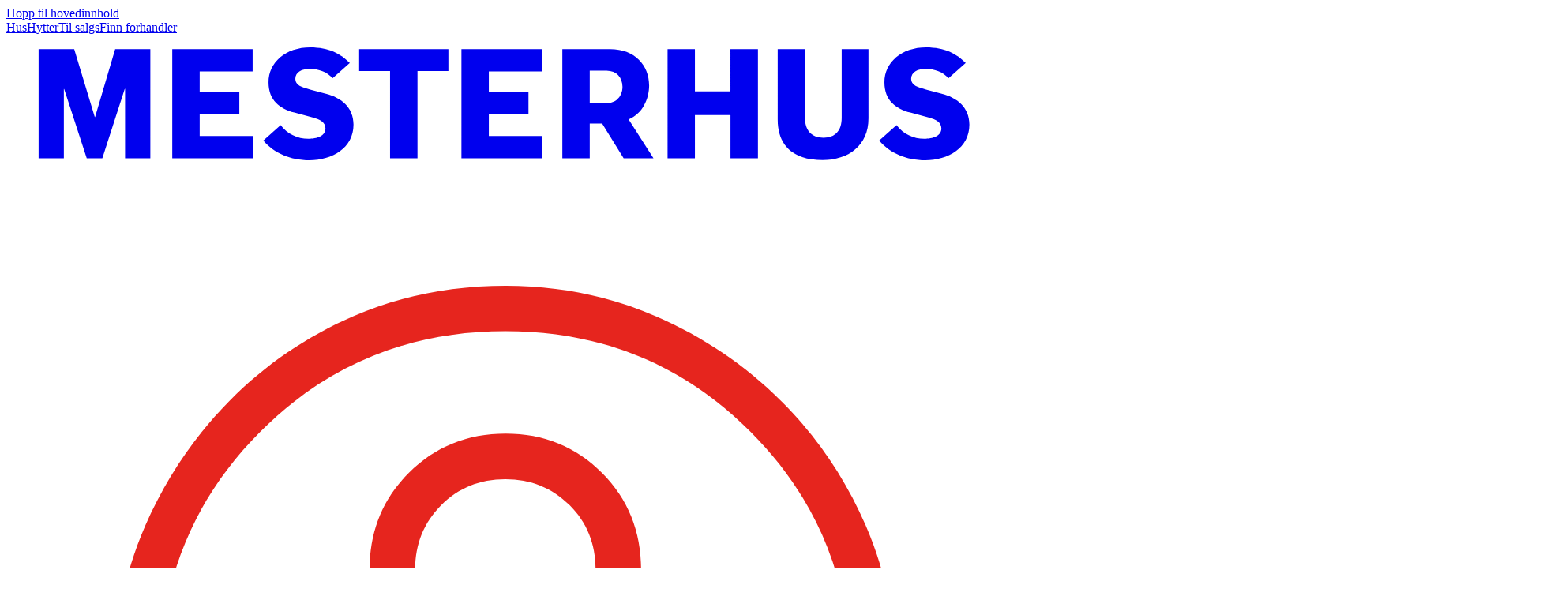

--- FILE ---
content_type: text/html; charset=utf-8
request_url: https://www.mesterhus.no/artikler/glassrekkverk
body_size: 53582
content:
<!DOCTYPE html><html lang="no" class="hedvig_letters_sans_5b4f9e14-module__ZZ-VyG__variable hedvig_letters_serif_61e85b22-module__x1dR8W__variable"><head><meta charSet="utf-8"/><meta name="viewport" content="width=device-width, initial-scale=1"/><link rel="preload" as="image" href="/logo/emblem-color.svg"/><link rel="preload" as="image" href="/logo/default-white.svg"/><style data-precedence="next" data-href="/_next/static/chunks/64ccea1664d6c8c7.css /_next/static/chunks/a0564fc98f9cebbe.css /_next/static/chunks/433167e97054efef.css">@font-face{font-family:Hedvig Letters Sans;font-style:normal;font-weight:400;font-display:swap;src:url(/_next/static/media/96158a4aded9eaec.e4f7fb5f.woff2)format("woff2");unicode-range:U+302-303,U+305,U+307-308,U+310,U+312,U+315,U+31A,U+326-327,U+32C,U+32F-330,U+332-333,U+338,U+33A,U+346,U+34D,U+391-3A1,U+3A3-3A9,U+3B1-3C9,U+3D1,U+3D5-3D6,U+3F0-3F1,U+3F4-3F5,U+2016-2017,U+2034-2038,U+203C,U+2040,U+2043,U+2047,U+2050,U+2057,U+205F,U+2070-2071,U+2074-208E,U+2090-209C,U+20D0-20DC,U+20E1,U+20E5-20EF,U+2100-2112,U+2114-2115,U+2117-2121,U+2123-214F,U+2190,U+2192,U+2194-21AE,U+21B0-21E5,U+21F1-21F2,U+21F4-2211,U+2213-2214,U+2216-22FF,U+2308-230B,U+2310,U+2319,U+231C-2321,U+2336-237A,U+237C,U+2395,U+239B-23B7,U+23D0,U+23DC-23E1,U+2474-2475,U+25AF,U+25B3,U+25B7,U+25BD,U+25C1,U+25CA,U+25CC,U+25FB,U+266D-266F,U+27C0-27FF,U+2900-2AFF,U+2B0E-2B11,U+2B30-2B4C,U+2BFE,U+3030,U+FF5B,U+FF5D,U+1D400-1D7FF,U+1EE??}@font-face{font-family:Hedvig Letters Sans;font-style:normal;font-weight:400;font-display:swap;src:url(/_next/static/media/a367db7089ae1598.334709a1.woff2)format("woff2");unicode-range:U+1-C,U+E-1F,U+7F-9F,U+20DD-20E0,U+20E2-20E4,U+2150-218F,U+2190,U+2192,U+2194-2199,U+21AF,U+21E6-21F0,U+21F3,U+2218-2219,U+2299,U+22C4-22C6,U+2300-243F,U+2440-244A,U+2460-24FF,U+25A0-27BF,U+28??,U+2921-2922,U+2981,U+29BF,U+29EB,U+2B??,U+4DC0-4DFF,U+FFF9-FFFB,U+10140-1018E,U+10190-1019C,U+101A0,U+101D0-101FD,U+102E0-102FB,U+10E60-10E7E,U+1D2C0-1D2D3,U+1D2E0-1D37F,U+1F0??,U+1F100-1F1AD,U+1F1E6-1F1FF,U+1F30D-1F30F,U+1F315,U+1F31C,U+1F31E,U+1F320-1F32C,U+1F336,U+1F378,U+1F37D,U+1F382,U+1F393-1F39F,U+1F3A7-1F3A8,U+1F3AC-1F3AF,U+1F3C2,U+1F3C4-1F3C6,U+1F3CA-1F3CE,U+1F3D4-1F3E0,U+1F3ED,U+1F3F1-1F3F3,U+1F3F5-1F3F7,U+1F408,U+1F415,U+1F41F,U+1F426,U+1F43F,U+1F441-1F442,U+1F444,U+1F446-1F449,U+1F44C-1F44E,U+1F453,U+1F46A,U+1F47D,U+1F4A3,U+1F4B0,U+1F4B3,U+1F4B9,U+1F4BB,U+1F4BF,U+1F4C8-1F4CB,U+1F4D6,U+1F4DA,U+1F4DF,U+1F4E3-1F4E6,U+1F4EA-1F4ED,U+1F4F7,U+1F4F9-1F4FB,U+1F4FD-1F4FE,U+1F503,U+1F507-1F50B,U+1F50D,U+1F512-1F513,U+1F53E-1F54A,U+1F54F-1F5FA,U+1F610,U+1F650-1F67F,U+1F687,U+1F68D,U+1F691,U+1F694,U+1F698,U+1F6AD,U+1F6B2,U+1F6B9-1F6BA,U+1F6BC,U+1F6C6-1F6CF,U+1F6D3-1F6D7,U+1F6E0-1F6EA,U+1F6F0-1F6F3,U+1F6F7-1F6FC,U+1F7??,U+1F800-1F80B,U+1F810-1F847,U+1F850-1F859,U+1F860-1F887,U+1F890-1F8AD,U+1F8B0-1F8BB,U+1F8C0-1F8C1,U+1F900-1F90B,U+1F93B,U+1F946,U+1F984,U+1F996,U+1F9E9,U+1FA00-1FA6F,U+1FA70-1FA7C,U+1FA80-1FA89,U+1FA8F-1FAC6,U+1FACE-1FADC,U+1FADF-1FAE9,U+1FAF0-1FAF8,U+1FB??}@font-face{font-family:Hedvig Letters Sans;font-style:normal;font-weight:400;font-display:swap;src:url(/_next/static/media/dba61dc533f854b8.1905e7d2.woff2)format("woff2");unicode-range:U+100-2BA,U+2BD-2C5,U+2C7-2CC,U+2CE-2D7,U+2DD-2FF,U+304,U+308,U+329,U+1D00-1DBF,U+1E00-1E9F,U+1EF2-1EFF,U+2020,U+20A0-20AB,U+20AD-20C0,U+2113,U+2C60-2C7F,U+A720-A7FF}@font-face{font-family:Hedvig Letters Sans;font-style:normal;font-weight:400;font-display:swap;src:url(/_next/static/media/f409e4f2e8ea2ffd.p.bf74df55.woff2)format("woff2");unicode-range:U+??,U+131,U+152-153,U+2BB-2BC,U+2C6,U+2DA,U+2DC,U+304,U+308,U+329,U+2000-206F,U+20AC,U+2122,U+2191,U+2193,U+2212,U+2215,U+FEFF,U+FFFD}.hedvig_letters_sans_5b4f9e14-module__ZZ-VyG__className{font-family:Hedvig Letters Sans,sans-serif;font-style:normal;font-weight:400}.hedvig_letters_sans_5b4f9e14-module__ZZ-VyG__variable{--font-sans:"Hedvig Letters Sans",sans-serif}
@font-face{font-family:Hedvig Letters Serif;font-style:normal;font-weight:400;font-display:swap;src:url(/_next/static/media/9fe5b2839959846b.dcad21d5.woff2)format("woff2");unicode-range:U+302-303,U+305,U+307-308,U+310,U+312,U+315,U+31A,U+326-327,U+32C,U+32F-330,U+332-333,U+338,U+33A,U+346,U+34D,U+391-3A1,U+3A3-3A9,U+3B1-3C9,U+3D1,U+3D5-3D6,U+3F0-3F1,U+3F4-3F5,U+2016-2017,U+2034-2038,U+203C,U+2040,U+2043,U+2047,U+2050,U+2057,U+205F,U+2070-2071,U+2074-208E,U+2090-209C,U+20D0-20DC,U+20E1,U+20E5-20EF,U+2100-2112,U+2114-2115,U+2117-2121,U+2123-214F,U+2190,U+2192,U+2194-21AE,U+21B0-21E5,U+21F1-21F2,U+21F4-2211,U+2213-2214,U+2216-22FF,U+2308-230B,U+2310,U+2319,U+231C-2321,U+2336-237A,U+237C,U+2395,U+239B-23B7,U+23D0,U+23DC-23E1,U+2474-2475,U+25AF,U+25B3,U+25B7,U+25BD,U+25C1,U+25CA,U+25CC,U+25FB,U+266D-266F,U+27C0-27FF,U+2900-2AFF,U+2B0E-2B11,U+2B30-2B4C,U+2BFE,U+3030,U+FF5B,U+FF5D,U+1D400-1D7FF,U+1EE??}@font-face{font-family:Hedvig Letters Serif;font-style:normal;font-weight:400;font-display:swap;src:url(/_next/static/media/388fdbbaaecd531b.1548a592.woff2)format("woff2");unicode-range:U+1-C,U+E-1F,U+7F-9F,U+20DD-20E0,U+20E2-20E4,U+2150-218F,U+2190,U+2192,U+2194-2199,U+21AF,U+21E6-21F0,U+21F3,U+2218-2219,U+2299,U+22C4-22C6,U+2300-243F,U+2440-244A,U+2460-24FF,U+25A0-27BF,U+28??,U+2921-2922,U+2981,U+29BF,U+29EB,U+2B??,U+4DC0-4DFF,U+FFF9-FFFB,U+10140-1018E,U+10190-1019C,U+101A0,U+101D0-101FD,U+102E0-102FB,U+10E60-10E7E,U+1D2C0-1D2D3,U+1D2E0-1D37F,U+1F0??,U+1F100-1F1AD,U+1F1E6-1F1FF,U+1F30D-1F30F,U+1F315,U+1F31C,U+1F31E,U+1F320-1F32C,U+1F336,U+1F378,U+1F37D,U+1F382,U+1F393-1F39F,U+1F3A7-1F3A8,U+1F3AC-1F3AF,U+1F3C2,U+1F3C4-1F3C6,U+1F3CA-1F3CE,U+1F3D4-1F3E0,U+1F3ED,U+1F3F1-1F3F3,U+1F3F5-1F3F7,U+1F408,U+1F415,U+1F41F,U+1F426,U+1F43F,U+1F441-1F442,U+1F444,U+1F446-1F449,U+1F44C-1F44E,U+1F453,U+1F46A,U+1F47D,U+1F4A3,U+1F4B0,U+1F4B3,U+1F4B9,U+1F4BB,U+1F4BF,U+1F4C8-1F4CB,U+1F4D6,U+1F4DA,U+1F4DF,U+1F4E3-1F4E6,U+1F4EA-1F4ED,U+1F4F7,U+1F4F9-1F4FB,U+1F4FD-1F4FE,U+1F503,U+1F507-1F50B,U+1F50D,U+1F512-1F513,U+1F53E-1F54A,U+1F54F-1F5FA,U+1F610,U+1F650-1F67F,U+1F687,U+1F68D,U+1F691,U+1F694,U+1F698,U+1F6AD,U+1F6B2,U+1F6B9-1F6BA,U+1F6BC,U+1F6C6-1F6CF,U+1F6D3-1F6D7,U+1F6E0-1F6EA,U+1F6F0-1F6F3,U+1F6F7-1F6FC,U+1F7??,U+1F800-1F80B,U+1F810-1F847,U+1F850-1F859,U+1F860-1F887,U+1F890-1F8AD,U+1F8B0-1F8BB,U+1F8C0-1F8C1,U+1F900-1F90B,U+1F93B,U+1F946,U+1F984,U+1F996,U+1F9E9,U+1FA00-1FA6F,U+1FA70-1FA7C,U+1FA80-1FA89,U+1FA8F-1FAC6,U+1FACE-1FADC,U+1FADF-1FAE9,U+1FAF0-1FAF8,U+1FB??}@font-face{font-family:Hedvig Letters Serif;font-style:normal;font-weight:400;font-display:swap;src:url(/_next/static/media/04bda4e1ea3bb7b5.f5f06ca7.woff2)format("woff2");unicode-range:U+100-2BA,U+2BD-2C5,U+2C7-2CC,U+2CE-2D7,U+2DD-2FF,U+304,U+308,U+329,U+1D00-1DBF,U+1E00-1E9F,U+1EF2-1EFF,U+2020,U+20A0-20AB,U+20AD-20C0,U+2113,U+2C60-2C7F,U+A720-A7FF}@font-face{font-family:Hedvig Letters Serif;font-style:normal;font-weight:400;font-display:swap;src:url(/_next/static/media/387c923d20582ec7.p.fae50b63.woff2)format("woff2");unicode-range:U+??,U+131,U+152-153,U+2BB-2BC,U+2C6,U+2DA,U+2DC,U+304,U+308,U+329,U+2000-206F,U+20AC,U+2122,U+2191,U+2193,U+2212,U+2215,U+FEFF,U+FFFD}.hedvig_letters_serif_61e85b22-module__x1dR8W__className{font-family:Hedvig Letters Serif,serif;font-style:normal;font-weight:400}.hedvig_letters_serif_61e85b22-module__x1dR8W__variable{--font-hedvig-letters-serif:"Hedvig Letters Serif",serif}
@layer properties{@supports (((-webkit-hyphens:none)) and (not (margin-trim:inline))) or ((-moz-orient:inline) and (not (color:rgb(from red r g b)))){*,:before,:after,::backdrop{--tw-translate-x:0;--tw-translate-y:0;--tw-translate-z:0;--tw-rotate-x:initial;--tw-rotate-y:initial;--tw-rotate-z:initial;--tw-skew-x:initial;--tw-skew-y:initial;--tw-space-y-reverse:0;--tw-divide-x-reverse:0;--tw-border-style:solid;--tw-gradient-position:initial;--tw-gradient-from:#0000;--tw-gradient-via:#0000;--tw-gradient-to:#0000;--tw-gradient-stops:initial;--tw-gradient-via-stops:initial;--tw-gradient-from-position:0%;--tw-gradient-via-position:50%;--tw-gradient-to-position:100%;--tw-leading:initial;--tw-font-weight:initial;--tw-ordinal:initial;--tw-slashed-zero:initial;--tw-numeric-figure:initial;--tw-numeric-spacing:initial;--tw-numeric-fraction:initial;--tw-shadow:0 0 #0000;--tw-shadow-color:initial;--tw-shadow-alpha:100%;--tw-inset-shadow:0 0 #0000;--tw-inset-shadow-color:initial;--tw-inset-shadow-alpha:100%;--tw-ring-color:initial;--tw-ring-shadow:0 0 #0000;--tw-inset-ring-color:initial;--tw-inset-ring-shadow:0 0 #0000;--tw-ring-inset:initial;--tw-ring-offset-width:0px;--tw-ring-offset-color:#fff;--tw-ring-offset-shadow:0 0 #0000;--tw-outline-style:solid;--tw-blur:initial;--tw-brightness:initial;--tw-contrast:initial;--tw-grayscale:initial;--tw-hue-rotate:initial;--tw-invert:initial;--tw-opacity:initial;--tw-saturate:initial;--tw-sepia:initial;--tw-drop-shadow:initial;--tw-drop-shadow-color:initial;--tw-drop-shadow-alpha:100%;--tw-drop-shadow-size:initial;--tw-duration:initial;--tw-ease:initial;--tw-content:"";--tw-scroll-snap-strictness:proximity;--tw-space-x-reverse:0;--tw-animation-delay:0s;--tw-animation-direction:normal;--tw-animation-duration:initial;--tw-animation-fill-mode:none;--tw-animation-iteration-count:1;--tw-enter-blur:0;--tw-enter-opacity:1;--tw-enter-rotate:0;--tw-enter-scale:1;--tw-enter-translate-x:0;--tw-enter-translate-y:0;--tw-exit-blur:0;--tw-exit-opacity:1;--tw-exit-rotate:0;--tw-exit-scale:1;--tw-exit-translate-x:0;--tw-exit-translate-y:0}}}@layer theme{:root,:host{--spacing:.25rem;--breakpoint-sm:40rem;--breakpoint-md:48rem;--container-sm:24rem;--container-md:28rem;--container-lg:32rem;--container-xl:36rem;--container-2xl:42rem;--container-3xl:48rem;--container-4xl:56rem;--font-weight-normal:400;--font-weight-medium:500;--font-weight-semibold:600;--font-weight-bold:700;--leading-tight:1.25;--leading-snug:1.375;--leading-normal:1.5;--leading-relaxed:1.625;--radius-xs:.125rem;--radius-sm:.25rem;--radius-md:.375rem;--radius-lg:.5rem;--ease-in-out:cubic-bezier(.4,0,.2,1);--animate-spin:spin 1s linear infinite;--animate-pulse:pulse 2s cubic-bezier(.4,0,.6,1)infinite;--aspect-video:16/9;--default-transition-duration:.15s;--default-transition-timing-function:cubic-bezier(.4,0,.2,1);--default-font-family:var(--font-sans);--font-headings:var(--font-hedvig-letters-serif),serif;--font-sans:var(--font-sans),helvetica,sans-serif;--text-4xl:4rem;--text-4xl--line-height:1.1;--text-3xl:3.5rem;--text-3xl--line-height:1.1;--text-2xl:2.5rem;--text-2xl--line-height:1.2;--text-xl:2rem;--text-xl--line-height:1.2;--text-lg:1.5rem;--text-lg--line-height:1.36;--text-md:1.25rem;--text-md--line-height:1.36;--text-base:1rem;--text-base--line-height:1.36;--text-sm:.875rem;--text-sm--line-height:1.36;--text-xs:.75rem;--text-xs--line-height:1.36;--text-xxs:.625rem;--text-xxs--line-height:1.36;--color-header-background:#152338;--color-header-text:#fff;--color-header-button-hover:#070a0f;--color-text:#152338;--color-text-secondary:#5a5148;--color-neutral-100:#fff8f1;--color-neutral-150:#f8f1ea;--color-neutral-200:#eee7df;--color-neutral-300:#ddd3c8;--color-neutral-400:#c7bbad;--color-neutral-600:#8996a1;--color-neutral-700:#786f66;--color-neutral-800:#5a5148;--color-neutral-900:#1d1d1d;--color-neutral:#aab3bb;--color-primary-100:#fff8f1;--color-primary-200:#eee7df;--color-primary-400:#ff6b66;--color-primary-600:#c9221d;--color-primary-800:#500713;--color-primary-900:#3b000a;--color-primary:#e6251e;--color-blue-200:#dbdee0;--color-blue-300:#bac6ce;--color-blue-800:#152338;--color-grey-100:#f6f7f8;--color-grey-200:#ebedf0;--color-grey-300:#dadee2;--color-grey-400:#c6cdd2;--color-grey-600:#8996a1;--color-grey-700:#687782;--color-grey-800:#4e5a65;--color-grey-900:#303c45;--color-grey:#aab3bb;--color-success-500:#14845b;--color-warning-300:#efc761;--color-error-300:#f05145;--color-error-500:#d93227;--color-black:#000;--color-white:#fff}}@layer base{*,:after,:before,::backdrop{box-sizing:border-box;border:0 solid;margin:0;padding:0}::file-selector-button{box-sizing:border-box;border:0 solid;margin:0;padding:0}html,:host{-webkit-text-size-adjust:100%;tab-size:4;line-height:1.5;font-family:var(--default-font-family,ui-sans-serif,system-ui,sans-serif,"Apple Color Emoji","Segoe UI Emoji","Segoe UI Symbol","Noto Color Emoji");font-feature-settings:var(--default-font-feature-settings,normal);font-variation-settings:var(--default-font-variation-settings,normal);-webkit-tap-highlight-color:transparent}hr{height:0;color:inherit;border-top-width:1px}abbr:where([title]){-webkit-text-decoration:underline dotted;text-decoration:underline dotted}h1,h2,h3,h4,h5,h6{font-size:inherit;font-weight:inherit}a{color:inherit;-webkit-text-decoration:inherit;-webkit-text-decoration:inherit;-webkit-text-decoration:inherit;-webkit-text-decoration:inherit;text-decoration:inherit}b,strong{font-weight:bolder}code,kbd,samp,pre{font-family:var(--default-mono-font-family,ui-monospace,SFMono-Regular,Menlo,Monaco,Consolas,"Liberation Mono","Courier New",monospace);font-feature-settings:var(--default-mono-font-feature-settings,normal);font-variation-settings:var(--default-mono-font-variation-settings,normal);font-size:1em}small{font-size:80%}sub,sup{vertical-align:baseline;font-size:75%;line-height:0;position:relative}sub{bottom:-.25em}sup{top:-.5em}table{text-indent:0;border-color:inherit;border-collapse:collapse}:-moz-focusring{outline:auto}progress{vertical-align:baseline}summary{display:list-item}ol,ul,menu{list-style:none}img,svg,video,canvas,audio,iframe,embed,object{vertical-align:middle;display:block}img,video{max-width:100%;height:auto}button,input,select,optgroup,textarea{font:inherit;font-feature-settings:inherit;font-variation-settings:inherit;letter-spacing:inherit;color:inherit;opacity:1;background-color:#0000;border-radius:0}::file-selector-button{font:inherit;font-feature-settings:inherit;font-variation-settings:inherit;letter-spacing:inherit;color:inherit;opacity:1;background-color:#0000;border-radius:0}:where(select:is([multiple],[size])) optgroup{font-weight:bolder}:where(select:is([multiple],[size])) optgroup option{padding-inline-start:20px}::file-selector-button{margin-inline-end:4px}::placeholder{opacity:1}@supports (not ((-webkit-appearance:-apple-pay-button))) or (contain-intrinsic-size:1px){::placeholder{color:currentColor}@supports (color:color-mix(in lab, red, red)){::placeholder{color:color-mix(in oklab,currentcolor 50%,transparent)}}}textarea{resize:vertical}::-webkit-search-decoration{-webkit-appearance:none}::-webkit-date-and-time-value{min-height:1lh;text-align:inherit}::-webkit-datetime-edit{display:inline-flex}::-webkit-datetime-edit-fields-wrapper{padding:0}::-webkit-datetime-edit{padding-block:0}::-webkit-datetime-edit-year-field{padding-block:0}::-webkit-datetime-edit-month-field{padding-block:0}::-webkit-datetime-edit-day-field{padding-block:0}::-webkit-datetime-edit-hour-field{padding-block:0}::-webkit-datetime-edit-minute-field{padding-block:0}::-webkit-datetime-edit-second-field{padding-block:0}::-webkit-datetime-edit-millisecond-field{padding-block:0}::-webkit-datetime-edit-meridiem-field{padding-block:0}::-webkit-calendar-picker-indicator{line-height:1}:-moz-ui-invalid{box-shadow:none}button,input:where([type=button],[type=reset],[type=submit]){appearance:button}::file-selector-button{appearance:button}::-webkit-inner-spin-button{height:auto}::-webkit-outer-spin-button{height:auto}[hidden]:where(:not([hidden=until-found])){display:none!important}body{background-color:var(--color-neutral-100);color:var(--color-text)}.dark body,.dark{color:var(--color-white)}.contact-form-website{display:none!important}.scrollbar-hide::-webkit-scrollbar{display:none}.scrollbar-hide{-ms-overflow-style:none;scrollbar-width:none}main .dealer-container:not(.at-top) .dealer-tab-header,main .dealer-container.at-top .dealer-tab-some{pointer-events:none;opacity:0}@media (max-width:767px){header.translate-y-0~main .dealer-container.at-top .dealer-tab{transform:translateY(64px)}}.font-headings{font-weight:400!important}}@layer components;@layer utilities{.\@container{container-type:inline-size}.pointer-events-auto{pointer-events:auto}.pointer-events-none{pointer-events:none}.visible{visibility:visible}.link-cover-all:after{content:"";position:absolute;inset:0}.draft-mode .link-cover-all:after{display:none}.sr-only{clip-path:inset(50%);white-space:nowrap;border-width:0;width:1px;height:1px;margin:-1px;padding:0;position:absolute;overflow:hidden}.img-contain{position:relative}.img-contain img{object-fit:contain;width:100%;height:100%;position:absolute}.img-cover{position:relative}.img-cover img{object-fit:cover;width:100%;height:100%;position:absolute}.\!static{position:static!important}.absolute{position:absolute}.fixed{position:fixed}.relative{position:relative}.static\!{position:static!important}.sticky{position:sticky}.inset-0{inset:calc(var(--spacing)*0)}.-inset-x-\[12px\]{inset-inline:-12px}.-inset-x-\[23px\]{inset-inline:-23px}.-inset-x-\[54px\]{inset-inline:-54px}.inset-x-0{inset-inline:calc(var(--spacing)*0)}.inset-y-0{inset-block:calc(var(--spacing)*0)}.-top-2{top:calc(var(--spacing)*-2)}.-top-3{top:calc(var(--spacing)*-3)}.-top-4{top:calc(var(--spacing)*-4)}.-top-\[100vh\]{top:-100vh}.-top-\[100vw\]{top:-100vw}.-top-\[4000px\]{top:-4000px}.top-0{top:calc(var(--spacing)*0)}.top-1{top:calc(var(--spacing)*1)}.top-1\/2{top:50%}.top-4{top:calc(var(--spacing)*4)}.top-8{top:calc(var(--spacing)*8)}.top-\[\.15em\]{top:.15em}.top-\[40vh\]{top:40vh}.top-\[50\%\]{top:50%}.top-\[calc\(100\%-64px\)\]{top:calc(100% - 64px)}.top-full{top:100%}.top-px{top:1px}.-right-2{right:calc(var(--spacing)*-2)}.-right-4{right:calc(var(--spacing)*-4)}.-right-5{right:calc(var(--spacing)*-5)}.-right-\[100vw\]{right:-100vw}.right-0{right:calc(var(--spacing)*0)}.right-2{right:calc(var(--spacing)*2)}.right-3{right:calc(var(--spacing)*3)}.right-4{right:calc(var(--spacing)*4)}.right-5{right:calc(var(--spacing)*5)}.right-8{right:calc(var(--spacing)*8)}.-bottom-2{bottom:calc(var(--spacing)*-2)}.-bottom-\[100vh\]{bottom:-100vh}.-bottom-px{bottom:-1px}.bottom-0{bottom:calc(var(--spacing)*0)}.bottom-1\/2{bottom:50%}.bottom-2{bottom:calc(var(--spacing)*2)}.bottom-4{bottom:calc(var(--spacing)*4)}.bottom-8{bottom:calc(var(--spacing)*8)}.bottom-16{bottom:calc(var(--spacing)*16)}.bottom-\[66\%\]{bottom:66%}.-left-\[100vw\]{left:-100vw}.left-0{left:calc(var(--spacing)*0)}.left-1\/2{left:50%}.left-2{left:calc(var(--spacing)*2)}.left-3{left:calc(var(--spacing)*3)}.left-4{left:calc(var(--spacing)*4)}.left-8{left:calc(var(--spacing)*8)}.left-\[50\%\]{left:50%}.-z-10{z-index:calc(10*-1)}.-z-20{z-index:calc(20*-1)}.z-0{z-index:0}.z-10{z-index:10}.z-20{z-index:20}.z-50{z-index:50}.z-100{z-index:100}.order-1{order:1}.order-2{order:2}.col-span-1{grid-column:span 1/span 1}.col-span-2{grid-column:span 2/span 2}.col-start-1{grid-column-start:1}.row-start-1{grid-row-start:1}.container{width:100%}@media (min-width:40rem){.container{max-width:40rem}}@media (min-width:48rem){.container{max-width:48rem}}@media (min-width:64rem){.container{max-width:64rem}}@media (min-width:80rem){.container{max-width:80rem}}@media (min-width:96rem){.container{max-width:96rem}}.-m-2{margin:calc(var(--spacing)*-2)}.container{max-width:100%;margin-inline:auto;padding-inline:1rem}@media (min-width:40rem){.container{padding-inline:2rem}}@media (min-width:80rem){.container{max-width:1400px}}.-mx-2{margin-inline:calc(var(--spacing)*-2)}.-mx-4{margin-inline:calc(var(--spacing)*-4)}.-mx-8{margin-inline:calc(var(--spacing)*-8)}.mx-auto{margin-inline:auto}.my-4{margin-block:calc(var(--spacing)*4)}.my-16{margin-block:calc(var(--spacing)*16)}.ms-2{margin-inline-start:calc(var(--spacing)*2)}.prose{color:var(--tw-prose-body);max-width:65ch}.prose :where(p):not(:where([class~=not-prose],[class~=not-prose] *)){margin-top:1.25em;margin-bottom:1.25em}.prose :where([class~=lead]):not(:where([class~=not-prose],[class~=not-prose] *)){color:var(--tw-prose-lead);margin-top:1.2em;margin-bottom:1.2em;font-size:1.25em;line-height:1.6}.prose :where(a):not(:where([class~=not-prose],[class~=not-prose] *)){color:var(--tw-prose-links);font-weight:500;text-decoration:underline}.prose :where(strong):not(:where([class~=not-prose],[class~=not-prose] *)){color:var(--tw-prose-bold);font-weight:600}.prose :where(a strong):not(:where([class~=not-prose],[class~=not-prose] *)),.prose :where(blockquote strong):not(:where([class~=not-prose],[class~=not-prose] *)),.prose :where(thead th strong):not(:where([class~=not-prose],[class~=not-prose] *)){color:inherit}.prose :where(ol):not(:where([class~=not-prose],[class~=not-prose] *)){margin-top:1.25em;margin-bottom:1.25em;padding-inline-start:1.625em;list-style-type:decimal}.prose :where(ol[type=A]):not(:where([class~=not-prose],[class~=not-prose] *)){list-style-type:upper-alpha}.prose :where(ol[type=a]):not(:where([class~=not-prose],[class~=not-prose] *)){list-style-type:lower-alpha}.prose :where(ol[type=A s]):not(:where([class~=not-prose],[class~=not-prose] *)){list-style-type:upper-alpha}.prose :where(ol[type=a s]):not(:where([class~=not-prose],[class~=not-prose] *)){list-style-type:lower-alpha}.prose :where(ol[type=I]):not(:where([class~=not-prose],[class~=not-prose] *)){list-style-type:upper-roman}.prose :where(ol[type=i]):not(:where([class~=not-prose],[class~=not-prose] *)){list-style-type:lower-roman}.prose :where(ol[type=I s]):not(:where([class~=not-prose],[class~=not-prose] *)){list-style-type:upper-roman}.prose :where(ol[type=i s]):not(:where([class~=not-prose],[class~=not-prose] *)){list-style-type:lower-roman}.prose :where(ol[type="1"]):not(:where([class~=not-prose],[class~=not-prose] *)){list-style-type:decimal}.prose :where(ul):not(:where([class~=not-prose],[class~=not-prose] *)){margin-top:1.25em;margin-bottom:1.25em;padding-inline-start:1.625em;list-style-type:disc}.prose :where(ol>li):not(:where([class~=not-prose],[class~=not-prose] *))::marker{color:var(--tw-prose-counters);font-weight:400}.prose :where(ul>li):not(:where([class~=not-prose],[class~=not-prose] *))::marker{color:var(--tw-prose-bullets)}.prose :where(dt):not(:where([class~=not-prose],[class~=not-prose] *)){color:var(--tw-prose-headings);margin-top:1.25em;font-weight:600}.prose :where(hr):not(:where([class~=not-prose],[class~=not-prose] *)){border-color:var(--tw-prose-hr);border-top-width:1px;margin-top:3em;margin-bottom:3em}.prose :where(blockquote):not(:where([class~=not-prose],[class~=not-prose] *)){color:var(--tw-prose-quotes);border-inline-start-width:.25rem;border-inline-start-color:var(--tw-prose-quote-borders);quotes:"“""”""‘""’";margin-top:1.6em;margin-bottom:1.6em;padding-inline-start:1em;font-style:italic;font-weight:500}.prose :where(blockquote p:first-of-type):not(:where([class~=not-prose],[class~=not-prose] *)):before{content:open-quote}.prose :where(blockquote p:last-of-type):not(:where([class~=not-prose],[class~=not-prose] *)):after{content:close-quote}.prose :where(h1):not(:where([class~=not-prose],[class~=not-prose] *)){color:var(--tw-prose-headings);margin-top:0;margin-bottom:.888889em;font-size:2.25em;font-weight:800;line-height:1.11111}.prose :where(h1 strong):not(:where([class~=not-prose],[class~=not-prose] *)){color:inherit;font-weight:900}.prose :where(h2):not(:where([class~=not-prose],[class~=not-prose] *)){color:var(--tw-prose-headings);margin-top:2em;margin-bottom:1em;font-size:1.5em;font-weight:700;line-height:1.33333}.prose :where(h2 strong):not(:where([class~=not-prose],[class~=not-prose] *)){color:inherit;font-weight:800}.prose :where(h3):not(:where([class~=not-prose],[class~=not-prose] *)){color:var(--tw-prose-headings);margin-top:1.6em;margin-bottom:.6em;font-size:1.25em;font-weight:600;line-height:1.6}.prose :where(h3 strong):not(:where([class~=not-prose],[class~=not-prose] *)){color:inherit;font-weight:700}.prose :where(h4):not(:where([class~=not-prose],[class~=not-prose] *)){color:var(--tw-prose-headings);margin-top:1.5em;margin-bottom:.5em;font-weight:600;line-height:1.5}.prose :where(h4 strong):not(:where([class~=not-prose],[class~=not-prose] *)){color:inherit;font-weight:700}.prose :where(img):not(:where([class~=not-prose],[class~=not-prose] *)){margin-top:2em;margin-bottom:2em}.prose :where(picture):not(:where([class~=not-prose],[class~=not-prose] *)){margin-top:2em;margin-bottom:2em;display:block}.prose :where(video):not(:where([class~=not-prose],[class~=not-prose] *)){margin-top:2em;margin-bottom:2em}.prose :where(kbd):not(:where([class~=not-prose],[class~=not-prose] *)){color:var(--tw-prose-kbd);box-shadow:0 0 0 1px var(--tw-prose-kbd-shadows),0 3px 0 var(--tw-prose-kbd-shadows);padding-top:.1875em;padding-inline-end:.375em;padding-bottom:.1875em;border-radius:.3125rem;padding-inline-start:.375em;font-family:inherit;font-size:.875em;font-weight:500}.prose :where(code):not(:where([class~=not-prose],[class~=not-prose] *)){color:var(--tw-prose-code);font-size:.875em;font-weight:600}.prose :where(code):not(:where([class~=not-prose],[class~=not-prose] *)):before,.prose :where(code):not(:where([class~=not-prose],[class~=not-prose] *)):after{content:"`"}.prose :where(a code):not(:where([class~=not-prose],[class~=not-prose] *)),.prose :where(h1 code):not(:where([class~=not-prose],[class~=not-prose] *)){color:inherit}.prose :where(h2 code):not(:where([class~=not-prose],[class~=not-prose] *)){color:inherit;font-size:.875em}.prose :where(h3 code):not(:where([class~=not-prose],[class~=not-prose] *)){color:inherit;font-size:.9em}.prose :where(h4 code):not(:where([class~=not-prose],[class~=not-prose] *)),.prose :where(blockquote code):not(:where([class~=not-prose],[class~=not-prose] *)),.prose :where(thead th code):not(:where([class~=not-prose],[class~=not-prose] *)){color:inherit}.prose :where(pre):not(:where([class~=not-prose],[class~=not-prose] *)){color:var(--tw-prose-pre-code);background-color:var(--tw-prose-pre-bg);padding-top:.857143em;padding-inline-end:1.14286em;padding-bottom:.857143em;border-radius:.375rem;margin-top:1.71429em;margin-bottom:1.71429em;padding-inline-start:1.14286em;font-size:.875em;font-weight:400;line-height:1.71429;overflow-x:auto}.prose :where(pre code):not(:where([class~=not-prose],[class~=not-prose] *)){font-weight:inherit;color:inherit;font-size:inherit;font-family:inherit;line-height:inherit;background-color:#0000;border-width:0;border-radius:0;padding:0}.prose :where(pre code):not(:where([class~=not-prose],[class~=not-prose] *)):before,.prose :where(pre code):not(:where([class~=not-prose],[class~=not-prose] *)):after{content:none}.prose :where(table):not(:where([class~=not-prose],[class~=not-prose] *)){table-layout:auto;width:100%;margin-top:2em;margin-bottom:2em;font-size:.875em;line-height:1.71429}.prose :where(thead):not(:where([class~=not-prose],[class~=not-prose] *)){border-bottom-width:1px;border-bottom-color:var(--tw-prose-th-borders)}.prose :where(thead th):not(:where([class~=not-prose],[class~=not-prose] *)){color:var(--tw-prose-headings);vertical-align:bottom;padding-inline-end:.571429em;padding-bottom:.571429em;padding-inline-start:.571429em;font-weight:600}.prose :where(tbody tr):not(:where([class~=not-prose],[class~=not-prose] *)){border-bottom-width:1px;border-bottom-color:var(--tw-prose-td-borders)}.prose :where(tbody tr:last-child):not(:where([class~=not-prose],[class~=not-prose] *)){border-bottom-width:0}.prose :where(tbody td):not(:where([class~=not-prose],[class~=not-prose] *)){vertical-align:baseline}.prose :where(tfoot):not(:where([class~=not-prose],[class~=not-prose] *)){border-top-width:1px;border-top-color:var(--tw-prose-th-borders)}.prose :where(tfoot td):not(:where([class~=not-prose],[class~=not-prose] *)){vertical-align:top}.prose :where(th,td):not(:where([class~=not-prose],[class~=not-prose] *)){text-align:start}.prose :where(figure>*):not(:where([class~=not-prose],[class~=not-prose] *)){margin-top:0;margin-bottom:0}.prose :where(figcaption):not(:where([class~=not-prose],[class~=not-prose] *)){color:var(--tw-prose-captions);margin-top:.857143em;font-size:.875em;line-height:1.42857}.prose{--tw-prose-body:#364153;--tw-prose-headings:#101828;--tw-prose-lead:#4a5565;--tw-prose-links:#101828;--tw-prose-bold:#101828;--tw-prose-counters:#6a7282;--tw-prose-bullets:#d1d5dc;--tw-prose-hr:#e5e7eb;--tw-prose-quotes:#101828;--tw-prose-quote-borders:#e5e7eb;--tw-prose-captions:#6a7282;--tw-prose-kbd:#101828;--tw-prose-kbd-shadows:#1018281a;--tw-prose-code:#101828;--tw-prose-pre-code:#e5e7eb;--tw-prose-pre-bg:#1e2939;--tw-prose-th-borders:#d1d5dc;--tw-prose-td-borders:#e5e7eb;--tw-prose-invert-body:#d1d5dc;--tw-prose-invert-headings:#fff;--tw-prose-invert-lead:#99a1af;--tw-prose-invert-links:#fff;--tw-prose-invert-bold:#fff;--tw-prose-invert-counters:#99a1af;--tw-prose-invert-bullets:#4a5565;--tw-prose-invert-hr:#364153;--tw-prose-invert-quotes:#f3f4f6;--tw-prose-invert-quote-borders:#364153;--tw-prose-invert-captions:#99a1af;--tw-prose-invert-kbd:#fff;--tw-prose-invert-kbd-shadows:#ffffff1a;--tw-prose-invert-code:#fff;--tw-prose-invert-pre-code:#d1d5dc;--tw-prose-invert-pre-bg:#00000080;--tw-prose-invert-th-borders:#4a5565;--tw-prose-invert-td-borders:#364153;font-size:1rem;line-height:1.75}@supports (color:lab(0% 0 0)){.prose{--tw-prose-body:lab(27.1134% -.956401 -12.3224);--tw-prose-headings:lab(8.11897% .811279 -12.254);--tw-prose-lead:lab(35.6337% -1.58697 -10.8425);--tw-prose-links:lab(8.11897% .811279 -12.254);--tw-prose-bold:lab(8.11897% .811279 -12.254);--tw-prose-counters:lab(47.7841% -.393182 -10.0268);--tw-prose-bullets:lab(85.1236% -.612259 -3.7138);--tw-prose-hr:lab(91.6229% -.159115 -2.26791);--tw-prose-quotes:lab(8.11897% .811279 -12.254);--tw-prose-quote-borders:lab(91.6229% -.159115 -2.26791);--tw-prose-captions:lab(47.7841% -.393182 -10.0268);--tw-prose-kbd:lab(8.11897% .811279 -12.254);--tw-prose-kbd-shadows:lab(8.11897% .811279 -12.254/.1);--tw-prose-code:lab(8.11897% .811279 -12.254);--tw-prose-pre-code:lab(91.6229% -.159115 -2.26791);--tw-prose-pre-bg:lab(16.1051% -1.18239 -11.7533);--tw-prose-th-borders:lab(85.1236% -.612259 -3.7138);--tw-prose-td-borders:lab(91.6229% -.159115 -2.26791);--tw-prose-invert-body:lab(85.1236% -.612259 -3.7138);--tw-prose-invert-lead:lab(65.9269% -.832707 -8.17473);--tw-prose-invert-counters:lab(65.9269% -.832707 -8.17473);--tw-prose-invert-bullets:lab(35.6337% -1.58697 -10.8425);--tw-prose-invert-hr:lab(27.1134% -.956401 -12.3224);--tw-prose-invert-quotes:lab(96.1596% -.0823438 -1.13575);--tw-prose-invert-quote-borders:lab(27.1134% -.956401 -12.3224);--tw-prose-invert-captions:lab(65.9269% -.832707 -8.17473);--tw-prose-invert-pre-code:lab(85.1236% -.612259 -3.7138);--tw-prose-invert-th-borders:lab(35.6337% -1.58697 -10.8425);--tw-prose-invert-td-borders:lab(27.1134% -.956401 -12.3224)}}.prose :where(picture>img):not(:where([class~=not-prose],[class~=not-prose] *)){margin-top:0;margin-bottom:0}.prose :where(li):not(:where([class~=not-prose],[class~=not-prose] *)){margin-top:.5em;margin-bottom:.5em}.prose :where(ol>li):not(:where([class~=not-prose],[class~=not-prose] *)),.prose :where(ul>li):not(:where([class~=not-prose],[class~=not-prose] *)){padding-inline-start:.375em}.prose :where(.prose>ul>li p):not(:where([class~=not-prose],[class~=not-prose] *)){margin-top:.75em;margin-bottom:.75em}.prose :where(.prose>ul>li>p:first-child):not(:where([class~=not-prose],[class~=not-prose] *)){margin-top:1.25em}.prose :where(.prose>ul>li>p:last-child):not(:where([class~=not-prose],[class~=not-prose] *)){margin-bottom:1.25em}.prose :where(.prose>ol>li>p:first-child):not(:where([class~=not-prose],[class~=not-prose] *)){margin-top:1.25em}.prose :where(.prose>ol>li>p:last-child):not(:where([class~=not-prose],[class~=not-prose] *)){margin-bottom:1.25em}.prose :where(ul ul,ul ol,ol ul,ol ol):not(:where([class~=not-prose],[class~=not-prose] *)){margin-top:.75em;margin-bottom:.75em}.prose :where(dl):not(:where([class~=not-prose],[class~=not-prose] *)){margin-top:1.25em;margin-bottom:1.25em}.prose :where(dd):not(:where([class~=not-prose],[class~=not-prose] *)){margin-top:.5em;padding-inline-start:1.625em}.prose :where(hr+*):not(:where([class~=not-prose],[class~=not-prose] *)),.prose :where(h2+*):not(:where([class~=not-prose],[class~=not-prose] *)),.prose :where(h3+*):not(:where([class~=not-prose],[class~=not-prose] *)),.prose :where(h4+*):not(:where([class~=not-prose],[class~=not-prose] *)){margin-top:0}.prose :where(thead th:first-child):not(:where([class~=not-prose],[class~=not-prose] *)){padding-inline-start:0}.prose :where(thead th:last-child):not(:where([class~=not-prose],[class~=not-prose] *)){padding-inline-end:0}.prose :where(tbody td,tfoot td):not(:where([class~=not-prose],[class~=not-prose] *)){padding-top:.571429em;padding-inline-end:.571429em;padding-bottom:.571429em;padding-inline-start:.571429em}.prose :where(tbody td:first-child,tfoot td:first-child):not(:where([class~=not-prose],[class~=not-prose] *)){padding-inline-start:0}.prose :where(tbody td:last-child,tfoot td:last-child):not(:where([class~=not-prose],[class~=not-prose] *)){padding-inline-end:0}.prose :where(figure):not(:where([class~=not-prose],[class~=not-prose] *)){margin-top:2em;margin-bottom:2em}.prose :where(.prose>:first-child):not(:where([class~=not-prose],[class~=not-prose] *)){margin-top:0}.prose :where(.prose>:last-child):not(:where([class~=not-prose],[class~=not-prose] *)){margin-bottom:0}.mt-0{margin-top:calc(var(--spacing)*0)}.mt-0\!{margin-top:calc(var(--spacing)*0)!important}.mt-1{margin-top:calc(var(--spacing)*1)}.mt-2{margin-top:calc(var(--spacing)*2)}.mt-4{margin-top:calc(var(--spacing)*4)}.mt-6{margin-top:calc(var(--spacing)*6)}.mt-8{margin-top:calc(var(--spacing)*8)}.mt-10{margin-top:calc(var(--spacing)*10)}.mt-12{margin-top:calc(var(--spacing)*12)}.mt-16{margin-top:calc(var(--spacing)*16)}.mt-20{margin-top:calc(var(--spacing)*20)}.mt-auto{margin-top:auto}.-mr-4{margin-right:calc(var(--spacing)*-4)}.mr-1{margin-right:calc(var(--spacing)*1)}.mr-2{margin-right:calc(var(--spacing)*2)}.mr-4{margin-right:calc(var(--spacing)*4)}.mr-8{margin-right:calc(var(--spacing)*8)}.mr-\[56px\]{margin-right:56px}.mr-auto{margin-right:auto}.mb-0{margin-bottom:calc(var(--spacing)*0)}.mb-1{margin-bottom:calc(var(--spacing)*1)}.mb-2{margin-bottom:calc(var(--spacing)*2)}.mb-3{margin-bottom:calc(var(--spacing)*3)}.mb-4{margin-bottom:calc(var(--spacing)*4)}.mb-5{margin-bottom:calc(var(--spacing)*5)}.mb-6{margin-bottom:calc(var(--spacing)*6)}.mb-8{margin-bottom:calc(var(--spacing)*8)}.mb-10{margin-bottom:calc(var(--spacing)*10)}.mb-12{margin-bottom:calc(var(--spacing)*12)}.mb-16{margin-bottom:calc(var(--spacing)*16)}.-ml-2{margin-left:calc(var(--spacing)*-2)}.-ml-3{margin-left:calc(var(--spacing)*-3)}.ml-1{margin-left:calc(var(--spacing)*1)}.ml-2{margin-left:calc(var(--spacing)*2)}.ml-4{margin-left:calc(var(--spacing)*4)}.ml-auto{margin-left:auto}.line-clamp-2{-webkit-line-clamp:2;-webkit-box-orient:vertical;display:-webkit-box;overflow:hidden}.block{display:block}.flex{display:flex}.grid{display:grid}.hidden{display:none}.inline{display:inline}.inline-block{display:inline-block}.inline-flex{display:inline-flex}.aspect-2\/1{aspect-ratio:2}.aspect-3\/2{aspect-ratio:3/2}.aspect-4\/3{aspect-ratio:4/3}.aspect-4\/5{aspect-ratio:4/5}.aspect-5\/4{aspect-ratio:5/4}.aspect-16\/10{aspect-ratio:16/10}.aspect-16\/14{aspect-ratio:16/14}.aspect-square{aspect-ratio:1}.aspect-video{aspect-ratio:var(--aspect-video)}.size-3{width:calc(var(--spacing)*3);height:calc(var(--spacing)*3)}.size-4{width:calc(var(--spacing)*4);height:calc(var(--spacing)*4)}.size-5{width:calc(var(--spacing)*5);height:calc(var(--spacing)*5)}.size-6{width:calc(var(--spacing)*6);height:calc(var(--spacing)*6)}.size-8{width:calc(var(--spacing)*8);height:calc(var(--spacing)*8)}.size-10{width:calc(var(--spacing)*10);height:calc(var(--spacing)*10)}.size-24{width:calc(var(--spacing)*24);height:calc(var(--spacing)*24)}.size-full{width:100%;height:100%}.h-1\.5{height:calc(var(--spacing)*1.5)}.h-3{height:calc(var(--spacing)*3)}.h-4{height:calc(var(--spacing)*4)}.h-5{height:calc(var(--spacing)*5)}.h-6{height:calc(var(--spacing)*6)}.h-7{height:calc(var(--spacing)*7)}.h-8{height:calc(var(--spacing)*8)}.h-9{height:calc(var(--spacing)*9)}.h-10{height:calc(var(--spacing)*10)}.h-11{height:calc(var(--spacing)*11)}.h-12{height:calc(var(--spacing)*12)}.h-12\!{height:calc(var(--spacing)*12)!important}.h-14{height:calc(var(--spacing)*14)}.h-16{height:calc(var(--spacing)*16)}.h-20{height:calc(var(--spacing)*20)}.h-96{height:calc(var(--spacing)*96)}.h-\[2px\]{height:2px}.h-\[3px\]{height:3px}.h-\[24px\]{height:24px}.h-\[80vh\]{height:80vh}.h-\[300px\]{height:300px}.h-\[750px\]{height:750px}.h-auto{height:auto}.h-auto\!{height:auto!important}.h-full{height:100%}.h-px{height:1px}.max-h-\[400px\]{max-height:400px}.min-h-0{min-height:calc(var(--spacing)*0)}.min-h-16{min-height:calc(var(--spacing)*16)}.min-h-\[60vh\]{min-height:60vh}.min-h-\[80px\]{min-height:80px}.min-h-\[122px\]{min-height:122px}.min-h-\[250px\]{min-height:250px}.min-h-full{min-height:100%}.w-1\/2{width:50%}.w-1\/4{width:25%}.w-3\/4{width:75%}.w-4{width:calc(var(--spacing)*4)}.w-4\/5{width:80%}.w-5{width:calc(var(--spacing)*5)}.w-5\/6{width:83.3333%}.w-6{width:calc(var(--spacing)*6)}.w-7{width:calc(var(--spacing)*7)}.w-8{width:calc(var(--spacing)*8)}.w-10{width:calc(var(--spacing)*10)}.w-12{width:calc(var(--spacing)*12)}.w-12\!{width:calc(var(--spacing)*12)!important}.w-14{width:calc(var(--spacing)*14)}.w-24{width:calc(var(--spacing)*24)}.w-32{width:calc(var(--spacing)*32)}.w-36{width:calc(var(--spacing)*36)}.w-72{width:calc(var(--spacing)*72)}.w-80{width:calc(var(--spacing)*80)}.w-96{width:calc(var(--spacing)*96)}.w-\[43\%\]{width:43%}.w-\[44px\]{width:44px}.w-\[90vw\]{width:90vw}.w-\[300vw\]{width:300vw}.w-\[400px\]{width:400px}.w-auto{width:auto}.w-full{width:100%}.w-grid-1\/2{width:calc((100%/2) - (var(--gap-size,2rem)*.5))}.w-grid-1\/3{width:calc((100%/3) - (((var(--columns,3) - 1)/var(--columns,3))*var(--gap-size,2rem)))}.w-grid-2\/3{width:calc((100%/3*2) - (((var(--columns,3) - 1)/var(--columns,3))*var(--gap-size,2rem)))}.max-w-\(--breakpoint-md\){max-width:var(--breakpoint-md)}.max-w-\(--breakpoint-sm\){max-width:var(--breakpoint-sm)}.max-w-2xl{max-width:var(--container-2xl)}.max-w-3xl{max-width:var(--container-3xl)}.max-w-4xl{max-width:var(--container-4xl)}.max-w-72{max-width:calc(var(--spacing)*72)}.max-w-80{max-width:calc(var(--spacing)*80)}.max-w-\[510px\]{max-width:510px}.max-w-\[calc\(100vw-2rem\)\]{max-width:calc(100vw - 2rem)}.max-w-full{max-width:100%}.max-w-lg{max-width:var(--container-lg)}.max-w-md{max-width:var(--container-md)}.max-w-none{max-width:none}.max-w-prose{max-width:65ch}.max-w-screen{max-width:100vw}.max-w-sm{max-width:var(--container-sm)}.max-w-xl{max-width:var(--container-xl)}.min-w-0{min-width:calc(var(--spacing)*0)}.flex-1{flex:1}.shrink{flex-shrink:1}.shrink-0{flex-shrink:0}.grow{flex-grow:1}.-translate-x-1\/2{--tw-translate-x:calc(calc(1/2*100%)*-1);translate:var(--tw-translate-x)var(--tw-translate-y)}.translate-x-\[-50\%\]{--tw-translate-x:-50%;translate:var(--tw-translate-x)var(--tw-translate-y)}.-translate-y-1\/2{--tw-translate-y:calc(calc(1/2*100%)*-1);translate:var(--tw-translate-x)var(--tw-translate-y)}.-translate-y-full{--tw-translate-y:-100%;translate:var(--tw-translate-x)var(--tw-translate-y)}.translate-y-0{--tw-translate-y:calc(var(--spacing)*0);translate:var(--tw-translate-x)var(--tw-translate-y)}.translate-y-\[-50\%\]{--tw-translate-y:-50%;translate:var(--tw-translate-x)var(--tw-translate-y)}.hover-image-scale img{transition:transform .3s}@media (hover:hover){.hover-image-scale:hover img{transform:scale(1.05)}}.hover-image-scale:focus-within img{transform:scale(1.05)}.transform{transform:var(--tw-rotate-x,)var(--tw-rotate-y,)var(--tw-rotate-z,)var(--tw-skew-x,)var(--tw-skew-y,)}.transform-gpu{transform:translateZ(0)var(--tw-rotate-x,)var(--tw-rotate-y,)var(--tw-rotate-z,)var(--tw-skew-x,)var(--tw-skew-y,)}.animate-in{animation:enter var(--tw-animation-duration,var(--tw-duration,.15s))var(--tw-ease,ease)var(--tw-animation-delay,0s)var(--tw-animation-iteration-count,1)var(--tw-animation-direction,normal)var(--tw-animation-fill-mode,none)}.animate-pulse{animation:var(--animate-pulse)}.animate-spin{animation:var(--animate-spin)}.cursor-pointer{cursor:pointer}.touch-none{touch-action:none}.resize{resize:both}.snap-start{scroll-snap-align:start}.list-outside{list-style-position:outside}.list-decimal{list-style-type:decimal}.list-disc{list-style-type:disc}.appearance-none{appearance:none}.grid-cols-1{grid-template-columns:repeat(1,minmax(0,1fr))}.grid-cols-2{grid-template-columns:repeat(2,minmax(0,1fr))}.grid-cols-4{grid-template-columns:repeat(4,minmax(0,1fr))}.grid-cols-\[132px_1fr\]{grid-template-columns:132px 1fr}.flex-col{flex-direction:column}.flex-col-reverse{flex-direction:column-reverse}.flex-row{flex-direction:row}.flex-row-reverse{flex-direction:row-reverse}.flex-wrap{flex-wrap:wrap}.place-items-center{place-items:center}.items-baseline{align-items:baseline}.items-center{align-items:center}.items-end{align-items:flex-end}.items-start{align-items:flex-start}.justify-between{justify-content:space-between}.justify-center{justify-content:center}.justify-end{justify-content:flex-end}.justify-start{justify-content:flex-start}.gap-1{gap:calc(var(--spacing)*1)}.gap-1\.5{gap:calc(var(--spacing)*1.5)}.gap-2{gap:calc(var(--spacing)*2)}.gap-3{gap:calc(var(--spacing)*3)}.gap-4{gap:calc(var(--spacing)*4)}.gap-6{gap:calc(var(--spacing)*6)}.gap-8{gap:calc(var(--spacing)*8)}.gap-12{gap:calc(var(--spacing)*12)}.gap-16{gap:calc(var(--spacing)*16)}.gap-20{gap:calc(var(--spacing)*20)}:where(.space-y-1\.5>:not(:last-child)){--tw-space-y-reverse:0;margin-block-start:calc(calc(var(--spacing)*1.5)*var(--tw-space-y-reverse));margin-block-end:calc(calc(var(--spacing)*1.5)*calc(1 - var(--tw-space-y-reverse)))}:where(.space-y-2>:not(:last-child)){--tw-space-y-reverse:0;margin-block-start:calc(calc(var(--spacing)*2)*var(--tw-space-y-reverse));margin-block-end:calc(calc(var(--spacing)*2)*calc(1 - var(--tw-space-y-reverse)))}:where(.space-y-4>:not(:last-child)){--tw-space-y-reverse:0;margin-block-start:calc(calc(var(--spacing)*4)*var(--tw-space-y-reverse));margin-block-end:calc(calc(var(--spacing)*4)*calc(1 - var(--tw-space-y-reverse)))}:where(.space-y-8>:not(:last-child)){--tw-space-y-reverse:0;margin-block-start:calc(calc(var(--spacing)*8)*var(--tw-space-y-reverse));margin-block-end:calc(calc(var(--spacing)*8)*calc(1 - var(--tw-space-y-reverse)))}:where(.space-y-12>:not(:last-child)){--tw-space-y-reverse:0;margin-block-start:calc(calc(var(--spacing)*12)*var(--tw-space-y-reverse));margin-block-end:calc(calc(var(--spacing)*12)*calc(1 - var(--tw-space-y-reverse)))}.gap-x-1{column-gap:calc(var(--spacing)*1)}.gap-x-2{column-gap:calc(var(--spacing)*2)}.gap-x-3{column-gap:calc(var(--spacing)*3)}.gap-x-4{column-gap:calc(var(--spacing)*4)}.gap-x-6{column-gap:calc(var(--spacing)*6)}.gap-x-8{column-gap:calc(var(--spacing)*8)}.gap-y-2{row-gap:calc(var(--spacing)*2)}.gap-y-3{row-gap:calc(var(--spacing)*3)}.gap-y-4{row-gap:calc(var(--spacing)*4)}.gap-y-6{row-gap:calc(var(--spacing)*6)}.gap-y-8{row-gap:calc(var(--spacing)*8)}.gap-y-12{row-gap:calc(var(--spacing)*12)}.gap-y-14{row-gap:calc(var(--spacing)*14)}.gap-y-16{row-gap:calc(var(--spacing)*16)}:where(.divide-x>:not(:last-child)){--tw-divide-x-reverse:0;border-inline-style:var(--tw-border-style);border-inline-start-width:calc(1px*var(--tw-divide-x-reverse));border-inline-end-width:calc(1px*calc(1 - var(--tw-divide-x-reverse)))}:where(.divide-neutral-200>:not(:last-child)){border-color:var(--color-neutral-200)}.self-center{align-self:center}.self-end{align-self:flex-end}.self-start{align-self:flex-start}.overflow-auto{overflow:auto}.overflow-clip{overflow:clip}.overflow-hidden{overflow:hidden}.overflow-x-auto{overflow-x:auto}.overflow-y-hidden{overflow-y:hidden}.rounded{border-radius:.25rem}.rounded-full{border-radius:3.40282e38px}.rounded-lg{border-radius:var(--radius-lg)}.rounded-md{border-radius:var(--radius-md)}.rounded-none{border-radius:0}.rounded-sm{border-radius:var(--radius-sm)}.rounded-xs{border-radius:var(--radius-xs)}.border{border-style:var(--tw-border-style);border-width:1px}.border-2{border-style:var(--tw-border-style);border-width:2px}.border-y{border-block-style:var(--tw-border-style);border-block-width:1px}.border-t{border-top-style:var(--tw-border-style);border-top-width:1px}.border-b{border-bottom-style:var(--tw-border-style);border-bottom-width:1px}.border-b-2{border-bottom-style:var(--tw-border-style);border-bottom-width:2px}.border-b-\[3px\]{border-bottom-style:var(--tw-border-style);border-bottom-width:3px}.border-l{border-left-style:var(--tw-border-style);border-left-width:1px}.border-l-4{border-left-style:var(--tw-border-style);border-left-width:4px}.border-black\/5{border-color:#0000000d}@supports (color:color-mix(in lab, red, red)){.border-black\/5{border-color:color-mix(in oklab,var(--color-black)5%,transparent)}}.border-black\/20{border-color:#0003}@supports (color:color-mix(in lab, red, red)){.border-black\/20{border-color:color-mix(in oklab,var(--color-black)20%,transparent)}}.border-current{border-color:currentColor}.border-grey-200{border-color:var(--color-grey-200)}.border-grey-300{border-color:var(--color-grey-300)}.border-grey-400{border-color:var(--color-grey-400)}.border-grey-900{border-color:var(--color-grey-900)}.border-neutral-200{border-color:var(--color-neutral-200)}.border-neutral-400{border-color:var(--color-neutral-400)}.border-neutral-700{border-color:var(--color-neutral-700)}.border-neutral-800{border-color:var(--color-neutral-800)}.border-primary{border-color:var(--color-primary)}.border-primary\/50{border-color:#e6251e80}@supports (color:color-mix(in lab, red, red)){.border-primary\/50{border-color:color-mix(in oklab,var(--color-primary)50%,transparent)}}.border-transparent{border-color:#0000}.border-white{border-color:var(--color-white)}.border-b-neutral-200{border-bottom-color:var(--color-neutral-200)}.border-b-primary\!{border-bottom-color:var(--color-primary)!important}.bg-\[red\]{background-color:red}.bg-black{background-color:var(--color-black)}.bg-black\/20{background-color:#0003}@supports (color:color-mix(in lab, red, red)){.bg-black\/20{background-color:color-mix(in oklab,var(--color-black)20%,transparent)}}.bg-black\/30{background-color:#0000004d}@supports (color:color-mix(in lab, red, red)){.bg-black\/30{background-color:color-mix(in oklab,var(--color-black)30%,transparent)}}.bg-black\/50{background-color:#00000080}@supports (color:color-mix(in lab, red, red)){.bg-black\/50{background-color:color-mix(in oklab,var(--color-black)50%,transparent)}}.bg-black\/80{background-color:#000c}@supports (color:color-mix(in lab, red, red)){.bg-black\/80{background-color:color-mix(in oklab,var(--color-black)80%,transparent)}}.bg-blue-200{background-color:var(--color-blue-200)}.bg-blue-800{background-color:var(--color-blue-800)}.bg-error-500{background-color:var(--color-error-500)}.bg-grey{background-color:var(--color-grey)}.bg-grey-100{background-color:var(--color-grey-100)}.bg-grey-200{background-color:var(--color-grey-200)}.bg-grey-600\/25{background-color:#8996a140}@supports (color:color-mix(in lab, red, red)){.bg-grey-600\/25{background-color:color-mix(in oklab,var(--color-grey-600)25%,transparent)}}.bg-header-background{background-color:var(--color-header-background)}.bg-header-button-hover{background-color:var(--color-header-button-hover)}.bg-neutral-100{background-color:var(--color-neutral-100)}.bg-neutral-150{background-color:var(--color-neutral-150)}.bg-neutral-200{background-color:var(--color-neutral-200)}.bg-neutral-300{background-color:var(--color-neutral-300)}.bg-neutral-700{background-color:var(--color-neutral-700)}.bg-neutral-900\/50{background-color:#1d1d1d80}@supports (color:color-mix(in lab, red, red)){.bg-neutral-900\/50{background-color:color-mix(in oklab,var(--color-neutral-900)50%,transparent)}}.bg-primary{background-color:var(--color-primary)}.bg-primary-200{background-color:var(--color-primary-200)}.bg-primary-600{background-color:var(--color-primary-600)}.bg-primary-900{background-color:var(--color-primary-900)}.bg-primary\/20{background-color:#e6251e33}@supports (color:color-mix(in lab, red, red)){.bg-primary\/20{background-color:color-mix(in oklab,var(--color-primary)20%,transparent)}}.bg-success-500{background-color:var(--color-success-500)}.bg-transparent{background-color:#0000}.bg-warning-300{background-color:var(--color-warning-300)}.bg-white{background-color:var(--color-white)}.bg-white\/80{background-color:#fffc}@supports (color:color-mix(in lab, red, red)){.bg-white\/80{background-color:color-mix(in oklab,var(--color-white)80%,transparent)}}.bg-linear-to-b{--tw-gradient-position:to bottom}@supports (background-image:linear-gradient(in lab, red, red)){.bg-linear-to-b{--tw-gradient-position:to bottom in oklab}}.bg-linear-to-b{background-image:linear-gradient(var(--tw-gradient-stops))}.from-transparent{--tw-gradient-from:transparent;--tw-gradient-stops:var(--tw-gradient-via-stops,var(--tw-gradient-position),var(--tw-gradient-from)var(--tw-gradient-from-position),var(--tw-gradient-to)var(--tw-gradient-to-position))}.to-black\/50{--tw-gradient-to:#00000080}@supports (color:color-mix(in lab, red, red)){.to-black\/50{--tw-gradient-to:color-mix(in oklab,var(--color-black)50%,transparent)}}.to-black\/50{--tw-gradient-stops:var(--tw-gradient-via-stops,var(--tw-gradient-position),var(--tw-gradient-from)var(--tw-gradient-from-position),var(--tw-gradient-to)var(--tw-gradient-to-position))}.object-contain{object-fit:contain}.object-cover{object-fit:cover}.p-2{padding:calc(var(--spacing)*2)}.p-3{padding:calc(var(--spacing)*3)}.p-4{padding:calc(var(--spacing)*4)}.p-6{padding:calc(var(--spacing)*6)}.p-8{padding:calc(var(--spacing)*8)}.p-\[10vw\]{padding:10vw}.px-0\!{padding-inline:calc(var(--spacing)*0)!important}.px-1{padding-inline:calc(var(--spacing)*1)}.px-2{padding-inline:calc(var(--spacing)*2)}.px-3{padding-inline:calc(var(--spacing)*3)}.px-4{padding-inline:calc(var(--spacing)*4)}.px-6{padding-inline:calc(var(--spacing)*6)}.px-7{padding-inline:calc(var(--spacing)*7)}.px-12{padding-inline:calc(var(--spacing)*12)}.py-1{padding-block:calc(var(--spacing)*1)}.py-1\.5{padding-block:calc(var(--spacing)*1.5)}.py-2{padding-block:calc(var(--spacing)*2)}.py-3{padding-block:calc(var(--spacing)*3)}.py-4{padding-block:calc(var(--spacing)*4)}.py-6{padding-block:calc(var(--spacing)*6)}.py-8{padding-block:calc(var(--spacing)*8)}.py-10{padding-block:calc(var(--spacing)*10)}.py-12{padding-block:calc(var(--spacing)*12)}.py-14{padding-block:calc(var(--spacing)*14)}.py-16{padding-block:calc(var(--spacing)*16)}.py-20{padding-block:calc(var(--spacing)*20)}.py-\[6px\]{padding-block:6px}.pt-0{padding-top:calc(var(--spacing)*0)}.pt-2{padding-top:calc(var(--spacing)*2)}.pt-4{padding-top:calc(var(--spacing)*4)}.pt-6{padding-top:calc(var(--spacing)*6)}.pt-8{padding-top:calc(var(--spacing)*8)}.pt-10{padding-top:calc(var(--spacing)*10)}.pt-12{padding-top:calc(var(--spacing)*12)}.pt-16{padding-top:calc(var(--spacing)*16)}.pr-3{padding-right:calc(var(--spacing)*3)}.pr-4{padding-right:calc(var(--spacing)*4)}.pr-8\!{padding-right:calc(var(--spacing)*8)!important}.pr-10{padding-right:calc(var(--spacing)*10)}.pb-1{padding-bottom:calc(var(--spacing)*1)}.pb-2{padding-bottom:calc(var(--spacing)*2)}.pb-3{padding-bottom:calc(var(--spacing)*3)}.pb-4{padding-bottom:calc(var(--spacing)*4)}.pb-4\!{padding-bottom:calc(var(--spacing)*4)!important}.pb-5{padding-bottom:calc(var(--spacing)*5)}.pb-6{padding-bottom:calc(var(--spacing)*6)}.pb-8{padding-bottom:calc(var(--spacing)*8)}.pb-10{padding-bottom:calc(var(--spacing)*10)}.pb-12{padding-bottom:calc(var(--spacing)*12)}.pb-24{padding-bottom:calc(var(--spacing)*24)}.pb-40{padding-bottom:calc(var(--spacing)*40)}.pl-1{padding-left:calc(var(--spacing)*1)}.pl-2{padding-left:calc(var(--spacing)*2)}.pl-4{padding-left:calc(var(--spacing)*4)}.pl-6{padding-left:calc(var(--spacing)*6)}.pl-8{padding-left:calc(var(--spacing)*8)}.pl-8\!{padding-left:calc(var(--spacing)*8)!important}.pl-10{padding-left:calc(var(--spacing)*10)}.text-center{text-align:center}.text-left{text-align:left}.text-right{text-align:right}.font-headings{font-family:var(--font-headings)}.font-sans{font-family:var(--font-sans)}.text-2xl{font-size:var(--text-2xl);line-height:var(--tw-leading,var(--text-2xl--line-height))}.text-3xl{font-size:var(--text-3xl);line-height:var(--tw-leading,var(--text-3xl--line-height))}.text-4xl{font-size:var(--text-4xl);line-height:var(--tw-leading,var(--text-4xl--line-height))}.text-base{font-size:var(--text-base);line-height:var(--tw-leading,var(--text-base--line-height))}.text-lg{font-size:var(--text-lg);line-height:var(--tw-leading,var(--text-lg--line-height))}.text-md{font-size:var(--text-md);line-height:var(--tw-leading,var(--text-md--line-height))}.text-sm{font-size:var(--text-sm);line-height:var(--tw-leading,var(--text-sm--line-height))}.text-xl{font-size:var(--text-xl);line-height:var(--tw-leading,var(--text-xl--line-height))}.text-xs{font-size:var(--text-xs);line-height:var(--tw-leading,var(--text-xs--line-height))}.text-xxs{font-size:var(--text-xxs);line-height:var(--tw-leading,var(--text-xxs--line-height))}.text-\[1\.125rem\]{font-size:1.125rem}.leading-none{--tw-leading:1;line-height:1}.leading-normal\!{--tw-leading:var(--leading-normal)!important;line-height:var(--leading-normal)!important}.leading-relaxed{--tw-leading:var(--leading-relaxed);line-height:var(--leading-relaxed)}.leading-snug{--tw-leading:var(--leading-snug);line-height:var(--leading-snug)}.leading-snug\!{--tw-leading:var(--leading-snug)!important;line-height:var(--leading-snug)!important}.leading-tight{--tw-leading:var(--leading-tight);line-height:var(--leading-tight)}.leading-tight\!{--tw-leading:var(--leading-tight)!important;line-height:var(--leading-tight)!important}.font-bold{--tw-font-weight:var(--font-weight-bold);font-weight:var(--font-weight-bold)}.font-medium{--tw-font-weight:var(--font-weight-medium);font-weight:var(--font-weight-medium)}.font-normal{--tw-font-weight:var(--font-weight-normal);font-weight:var(--font-weight-normal)}.font-semibold{--tw-font-weight:var(--font-weight-semibold);font-weight:var(--font-weight-semibold)}.text-balance{text-wrap:balance}.hyphens-auto{-webkit-hyphens:auto;hyphens:auto}.whitespace-nowrap{white-space:nowrap}.text-black{color:var(--color-black)}.text-blue-800{color:var(--color-blue-800)}.text-error-300{color:var(--color-error-300)}.text-error-500{color:var(--color-error-500)}.text-grey-800{color:var(--color-grey-800)}.text-header-text{color:var(--color-header-text)}.text-inherit{color:inherit}.text-neutral{color:var(--color-neutral)}.text-neutral-200{color:var(--color-neutral-200)}.text-neutral-600{color:var(--color-neutral-600)}.text-neutral-700{color:var(--color-neutral-700)}.text-neutral-800{color:var(--color-neutral-800)}.text-neutral-900{color:var(--color-neutral-900)}.text-primary{color:var(--color-primary)}.text-primary\!{color:var(--color-primary)!important}.text-primary-100{color:var(--color-primary-100)}.text-primary-600{color:var(--color-primary-600)}.text-primary-800{color:var(--color-primary-800)}.text-text{color:var(--color-text)}.text-text\!{color:var(--color-text)!important}.text-text-secondary{color:var(--color-text-secondary)}.text-white{color:var(--color-white)}.capitalize{text-transform:capitalize}.uppercase{text-transform:uppercase}.not-italic{font-style:normal}.tabular-nums{--tw-numeric-spacing:tabular-nums;font-variant-numeric:var(--tw-ordinal,)var(--tw-slashed-zero,)var(--tw-numeric-figure,)var(--tw-numeric-spacing,)var(--tw-numeric-fraction,)}.underline{text-decoration-line:underline}.underline-offset-4{text-underline-offset:4px}.accent-primary-600{accent-color:var(--color-primary-600)}.opacity-0{opacity:0}.opacity-40{opacity:.4}.opacity-50{opacity:.5}.opacity-60{opacity:.6}.opacity-70{opacity:.7}.opacity-75{opacity:.75}.shadow{--tw-shadow:0px 5px 10px 0px var(--tw-shadow-color,#2828280f);box-shadow:var(--tw-inset-shadow),var(--tw-inset-ring-shadow),var(--tw-ring-offset-shadow),var(--tw-ring-shadow),var(--tw-shadow)}.shadow-lg{--tw-shadow:0px 4px 6px 0px var(--tw-shadow-color,#2828280d),0px 10px 15px 0px var(--tw-shadow-color,#2828281a);box-shadow:var(--tw-inset-shadow),var(--tw-inset-ring-shadow),var(--tw-ring-offset-shadow),var(--tw-ring-shadow),var(--tw-shadow)}.shadow-md{--tw-shadow:0px 4px 6px 0px var(--tw-shadow-color,#2828280d),0px 10px 15px 0px var(--tw-shadow-color,#2828280d);box-shadow:var(--tw-inset-shadow),var(--tw-inset-ring-shadow),var(--tw-ring-offset-shadow),var(--tw-ring-shadow),var(--tw-shadow)}.shadow-sm{--tw-shadow:0px 3px 5px 0px var(--tw-shadow-color,#2828280a);box-shadow:var(--tw-inset-shadow),var(--tw-inset-ring-shadow),var(--tw-ring-offset-shadow),var(--tw-ring-shadow),var(--tw-shadow)}.shadow-xl{--tw-shadow:0px 10px 10px 0px var(--tw-shadow-color,#2828280a),0px 20px 25px 0px var(--tw-shadow-color,#2828281a),0px -2px 15px 0px var(--tw-shadow-color,#28282808);box-shadow:var(--tw-inset-shadow),var(--tw-inset-ring-shadow),var(--tw-ring-offset-shadow),var(--tw-ring-shadow),var(--tw-shadow)}.ring-0{--tw-ring-shadow:var(--tw-ring-inset,)0 0 0 calc(0px + var(--tw-ring-offset-width))var(--tw-ring-color,var(--color-blue-300));box-shadow:var(--tw-inset-shadow),var(--tw-inset-ring-shadow),var(--tw-ring-offset-shadow),var(--tw-ring-shadow),var(--tw-shadow)}.ring-offset-white{--tw-ring-offset-color:var(--color-white)}.outline-hidden{--tw-outline-style:none;outline-style:none}@media (forced-colors:active){.outline-hidden{outline-offset:2px;outline:2px solid #0000}}.outline-\[\.05em\]{outline-style:var(--tw-outline-style);outline-width:.05em}.outline-transparent{outline-color:#0000}.blur{--tw-blur:blur(8px);filter:var(--tw-blur,)var(--tw-brightness,)var(--tw-contrast,)var(--tw-grayscale,)var(--tw-hue-rotate,)var(--tw-invert,)var(--tw-saturate,)var(--tw-sepia,)var(--tw-drop-shadow,)}.filter{filter:var(--tw-blur,)var(--tw-brightness,)var(--tw-contrast,)var(--tw-grayscale,)var(--tw-hue-rotate,)var(--tw-invert,)var(--tw-saturate,)var(--tw-sepia,)var(--tw-drop-shadow,)}.transition{transition-property:color,background-color,border-color,outline-color,text-decoration-color,fill,stroke,--tw-gradient-from,--tw-gradient-via,--tw-gradient-to,opacity,box-shadow,transform,translate,scale,rotate,filter,-webkit-backdrop-filter,backdrop-filter,display,content-visibility,overlay,pointer-events;transition-timing-function:var(--tw-ease,var(--default-transition-timing-function));transition-duration:var(--tw-duration,var(--default-transition-duration))}.transition-\[outline\]{transition-property:outline;transition-timing-function:var(--tw-ease,var(--default-transition-timing-function));transition-duration:var(--tw-duration,var(--default-transition-duration))}.transition-all{transition-property:all;transition-timing-function:var(--tw-ease,var(--default-transition-timing-function));transition-duration:var(--tw-duration,var(--default-transition-duration))}.transition-colors{transition-property:color,background-color,border-color,outline-color,text-decoration-color,fill,stroke,--tw-gradient-from,--tw-gradient-via,--tw-gradient-to;transition-timing-function:var(--tw-ease,var(--default-transition-timing-function));transition-duration:var(--tw-duration,var(--default-transition-duration))}.transition-opacity{transition-property:opacity;transition-timing-function:var(--tw-ease,var(--default-transition-timing-function));transition-duration:var(--tw-duration,var(--default-transition-duration))}.transition-transform{transition-property:transform,translate,scale,rotate;transition-timing-function:var(--tw-ease,var(--default-transition-timing-function));transition-duration:var(--tw-duration,var(--default-transition-duration))}.duration-150{--tw-duration:.15s;transition-duration:.15s}.duration-200{--tw-duration:.2s;transition-duration:.2s}.duration-300{--tw-duration:.3s;transition-duration:.3s}.duration-1000{--tw-duration:1s;transition-duration:1s}.ease-in-out{--tw-ease:var(--ease-in-out);transition-timing-function:var(--ease-in-out)}.outline-solid{--tw-outline-style:solid;outline-style:solid}.select-none{-webkit-user-select:none;user-select:none}.\[--columns\:2\]{--columns:2}.\[--gap-size\:0\.5rem\]{--gap-size:.5rem}.\[--gap-size\:1rem\]{--gap-size:1rem}.\[--gap-size\:2rem\]{--gap-size:2rem}.\[-webkit-overflow-scrolling\:touch\]{-webkit-overflow-scrolling:touch}.\[font-variant-ligatures\:none\]{font-variant-ligatures:none}.fade-in{--tw-enter-opacity:0}:is(.\*\*\:h-full *){height:100%}:is(.\*\*\:w-full *){width:100%}:is(.\*\*\:object-cover *){object-fit:cover}@media (hover:hover){.group-hover\:h-\[3px\]:is(:where(.group):hover *){height:3px}.group-hover\:bg-primary:is(:where(.group):hover *){background-color:var(--color-primary)}.group-hover\:text-primary:is(:where(.group):hover *){color:var(--color-primary)}.group-hover\:underline:is(:where(.group):hover *){text-decoration-line:underline}}.group-focus\:underline:is(:where(.group):focus *){text-decoration-line:underline}.peer-placeholder-shown\:opacity-0:is(:where(.peer):placeholder-shown~*){opacity:0}.peer-disabled\:cursor-not-allowed:is(:where(.peer):disabled~*){cursor:not-allowed}.peer-disabled\:opacity-70:is(:where(.peer):disabled~*){opacity:.7}.file\:me-4::file-selector-button{margin-inline-end:calc(var(--spacing)*4)}.file\:rounded-lg::file-selector-button{border-radius:var(--radius-lg)}.file\:border-0::file-selector-button{border-style:var(--tw-border-style);border-width:0}.file\:bg-black::file-selector-button{background-color:var(--color-black)}.file\:bg-neutral-700::file-selector-button{background-color:var(--color-neutral-700)}.file\:px-4::file-selector-button{padding-inline:calc(var(--spacing)*4)}.file\:py-2::file-selector-button{padding-block:calc(var(--spacing)*2)}.file\:text-sm::file-selector-button{font-size:var(--text-sm);line-height:var(--tw-leading,var(--text-sm--line-height))}.file\:font-medium::file-selector-button{--tw-font-weight:var(--font-weight-medium);font-weight:var(--font-weight-medium)}.file\:font-semibold::file-selector-button{--tw-font-weight:var(--font-weight-semibold);font-weight:var(--font-weight-semibold)}.file\:text-white::file-selector-button{color:var(--color-white)}.placeholder\:text-text::placeholder{color:var(--color-text)}.placeholder\:opacity-75::placeholder{opacity:.75}.before\:absolute:before{content:var(--tw-content);position:absolute}.before\:inset-0:before{content:var(--tw-content);inset:calc(var(--spacing)*0)}.before\:-z-1:before{content:var(--tw-content);z-index:calc(1*-1)}.before\:bg-white:before{content:var(--tw-content);background-color:var(--color-white)}.before\:content-\[\'\'\]:before{--tw-content:"";content:var(--tw-content)}.before\:content-\[\'“\'\]:before{--tw-content:"“";content:var(--tw-content)}.before\:\[clip-path\:polygon\(calc\(100\%-56px\)_0\%\,100\%_56px\,100\%_100\%\,0_100\%\,0_0\)\]:before{content:var(--tw-content);clip-path:polygon(calc(100% - 56px) 0%,100% 56px,100% 100%,0 100%,0 0)}.after\:absolute:after{content:var(--tw-content);position:absolute}.after\:right-0:after{content:var(--tw-content);right:calc(var(--spacing)*0)}.after\:-bottom-2:after{content:var(--tw-content);bottom:calc(var(--spacing)*-2)}.after\:bottom-0:after{content:var(--tw-content);bottom:calc(var(--spacing)*0)}.after\:left-0:after{content:var(--tw-content);left:calc(var(--spacing)*0)}.after\:block:after{content:var(--tw-content);display:block}.after\:h-\[3px\]:after{content:var(--tw-content);height:3px}.after\:bg-neutral-200:after{content:var(--tw-content);background-color:var(--color-neutral-200)}.after\:content-\[\'”\'\]:after{--tw-content:"”";content:var(--tw-content)}.first\:mt-0:first-child{margin-top:calc(var(--spacing)*0)}.first\:mt-0\!:first-child{margin-top:calc(var(--spacing)*0)!important}.last\:border-0:last-child{border-style:var(--tw-border-style);border-width:0}.last\:text-right:last-child{text-align:right}.placeholder-shown\:pt-2:placeholder-shown{padding-top:calc(var(--spacing)*2)}.empty\:hidden:empty{display:none}.focus-within\:ring-2:focus-within{--tw-ring-shadow:var(--tw-ring-inset,)0 0 0 calc(2px + var(--tw-ring-offset-width))var(--tw-ring-color,var(--color-blue-300));box-shadow:var(--tw-inset-shadow),var(--tw-inset-ring-shadow),var(--tw-ring-offset-shadow),var(--tw-ring-shadow),var(--tw-shadow)}.focus-within\:ring-offset-2:focus-within{--tw-ring-offset-width:2px;--tw-ring-offset-shadow:var(--tw-ring-inset,)0 0 0 var(--tw-ring-offset-width)var(--tw-ring-offset-color)}.focus-within\:outline-hidden:focus-within{--tw-outline-style:none;outline-style:none}@media (forced-colors:active){.focus-within\:outline-hidden:focus-within{outline-offset:2px;outline:2px solid #0000}}@media (hover:hover){.hover\:border-0:hover{border-style:var(--tw-border-style);border-width:0}.hover\:border-b-neutral-200:hover{border-bottom-color:var(--color-neutral-200)}.hover\:bg-header-button-hover:hover{background-color:var(--color-header-button-hover)}.hover\:bg-neutral-200:hover{background-color:var(--color-neutral-200)}.hover\:bg-neutral-400:hover{background-color:var(--color-neutral-400)}.hover\:bg-neutral-900:hover{background-color:var(--color-neutral-900)}.hover\:bg-primary-600:hover{background-color:var(--color-primary-600)}.hover\:bg-white:hover{background-color:var(--color-white)}.hover\:text-black:hover{color:var(--color-black)}.hover\:text-neutral-800:hover{color:var(--color-neutral-800)}.hover\:text-primary:hover{color:var(--color-primary)}.hover\:text-primary\!:hover{color:var(--color-primary)!important}.hover\:text-primary-600:hover{color:var(--color-primary-600)}.hover\:text-white:hover{color:var(--color-white)}.hover\:underline:hover{text-decoration-line:underline}.hover\:opacity-100:hover{opacity:1}.hover\:outline-\[currentColor\]:hover{outline-color:currentColor}.hover\:brightness-105:hover{--tw-brightness:brightness(105%);filter:var(--tw-blur,)var(--tw-brightness,)var(--tw-contrast,)var(--tw-grayscale,)var(--tw-hue-rotate,)var(--tw-invert,)var(--tw-saturate,)var(--tw-sepia,)var(--tw-drop-shadow,)}}.focus\:pointer-events-auto:focus{pointer-events:auto}.focus\:z-10:focus{z-index:10}.focus\:bg-header-button-hover:focus{background-color:var(--color-header-button-hover)}.focus\:text-primary:focus{color:var(--color-primary)}.focus\:text-primary\!:focus{color:var(--color-primary)!important}.focus\:opacity-100:focus{opacity:1}.focus\:ring-2:focus{--tw-ring-shadow:var(--tw-ring-inset,)0 0 0 calc(2px + var(--tw-ring-offset-width))var(--tw-ring-color,var(--color-blue-300));box-shadow:var(--tw-inset-shadow),var(--tw-inset-ring-shadow),var(--tw-ring-offset-shadow),var(--tw-ring-shadow),var(--tw-shadow)}.focus\:ring-3:focus{--tw-ring-shadow:var(--tw-ring-inset,)0 0 0 calc(3px + var(--tw-ring-offset-width))var(--tw-ring-color,var(--color-blue-300));box-shadow:var(--tw-inset-shadow),var(--tw-inset-ring-shadow),var(--tw-ring-offset-shadow),var(--tw-ring-shadow),var(--tw-shadow)}.focus\:ring-offset-2:focus{--tw-ring-offset-width:2px;--tw-ring-offset-shadow:var(--tw-ring-inset,)0 0 0 var(--tw-ring-offset-width)var(--tw-ring-offset-color)}.focus\:outline-hidden:focus{--tw-outline-style:none;outline-style:none}@media (forced-colors:active){.focus\:outline-hidden:focus{outline-offset:2px;outline:2px solid #0000}}.focus\:outline-transparent:focus{outline-color:#0000}.focus-visible\:border-primary-800:focus-visible{border-color:var(--color-primary-800)}.focus-visible\:ring-1:focus-visible{--tw-ring-shadow:var(--tw-ring-inset,)0 0 0 calc(1px + var(--tw-ring-offset-width))var(--tw-ring-color,var(--color-blue-300));box-shadow:var(--tw-inset-shadow),var(--tw-inset-ring-shadow),var(--tw-ring-offset-shadow),var(--tw-ring-shadow),var(--tw-shadow)}.focus-visible\:ring-2:focus-visible{--tw-ring-shadow:var(--tw-ring-inset,)0 0 0 calc(2px + var(--tw-ring-offset-width))var(--tw-ring-color,var(--color-blue-300));box-shadow:var(--tw-inset-shadow),var(--tw-inset-ring-shadow),var(--tw-ring-offset-shadow),var(--tw-ring-shadow),var(--tw-shadow)}.focus-visible\:ring-offset-2:focus-visible{--tw-ring-offset-width:2px;--tw-ring-offset-shadow:var(--tw-ring-inset,)0 0 0 var(--tw-ring-offset-width)var(--tw-ring-offset-color)}.focus-visible\:outline-hidden:focus-visible{--tw-outline-style:none;outline-style:none}@media (forced-colors:active){.focus-visible\:outline-hidden:focus-visible{outline-offset:2px;outline:2px solid #0000}}.active\:outline-transparent:active{outline-color:#0000}.disabled\:pointer-events-none:disabled{pointer-events:none}.disabled\:cursor-not-allowed:disabled{cursor:not-allowed}.disabled\:border-none:disabled{--tw-border-style:none;border-style:none}.disabled\:bg-grey-400:disabled{background-color:var(--color-grey-400)}.disabled\:bg-transparent:disabled{background-color:#0000}.disabled\:text-text:disabled{color:var(--color-text)}.disabled\:opacity-50:disabled{opacity:.5}.data-\[side\=bottom\]\:slide-in-from-top-2[data-side=bottom]{--tw-enter-translate-y:calc(2*var(--spacing)*-1)}.data-\[side\=left\]\:slide-in-from-right-2[data-side=left]{--tw-enter-translate-x:calc(2*var(--spacing))}.data-\[side\=right\]\:slide-in-from-left-2[data-side=right]{--tw-enter-translate-x:calc(2*var(--spacing)*-1)}.data-\[side\=top\]\:slide-in-from-bottom-2[data-side=top]{--tw-enter-translate-y:calc(2*var(--spacing))}.data-\[state\=active\]\:border-b-primary[data-state=active]{border-bottom-color:var(--color-primary)}.data-\[state\=active\]\:opacity-100[data-state=active]{opacity:1}.data-\[state\=checked\]\:translate-x-5[data-state=checked]{--tw-translate-x:calc(var(--spacing)*5);translate:var(--tw-translate-x)var(--tw-translate-y)}.data-\[state\=checked\]\:bg-primary[data-state=checked]{background-color:var(--color-primary)}.data-\[state\=closed\]\:animate-out[data-state=closed]{animation:exit var(--tw-animation-duration,var(--tw-duration,.15s))var(--tw-ease,ease)var(--tw-animation-delay,0s)var(--tw-animation-iteration-count,1)var(--tw-animation-direction,normal)var(--tw-animation-fill-mode,none)}.data-\[state\=closed\]\:duration-300[data-state=closed]{--tw-duration:.3s;transition-duration:.3s}.data-\[state\=closed\]\:fade-out-0[data-state=closed]{--tw-exit-opacity:0}.data-\[state\=closed\]\:zoom-out-95[data-state=closed]{--tw-exit-scale:.95}.data-\[state\=closed\]\:slide-out-to-bottom[data-state=closed]{--tw-exit-translate-y:100%}.data-\[state\=closed\]\:slide-out-to-left[data-state=closed]{--tw-exit-translate-x:-100%}.data-\[state\=closed\]\:slide-out-to-right[data-state=closed]{--tw-exit-translate-x:100%}.data-\[state\=closed\]\:slide-out-to-top[data-state=closed]{--tw-exit-translate-y:-100%}.data-\[state\=open\]\:animate-in[data-state=open]{animation:enter var(--tw-animation-duration,var(--tw-duration,.15s))var(--tw-ease,ease)var(--tw-animation-delay,0s)var(--tw-animation-iteration-count,1)var(--tw-animation-direction,normal)var(--tw-animation-fill-mode,none)}.data-\[state\=open\]\:duration-500[data-state=open]{--tw-duration:.5s;transition-duration:.5s}.data-\[state\=open\]\:fade-in-0[data-state=open]{--tw-enter-opacity:0}.data-\[state\=open\]\:zoom-in-95[data-state=open]{--tw-enter-scale:.95}.data-\[state\=open\]\:slide-in-from-bottom[data-state=open]{--tw-enter-translate-y:100%}.data-\[state\=open\]\:slide-in-from-left[data-state=open]{--tw-enter-translate-x:-100%}.data-\[state\=open\]\:slide-in-from-right[data-state=open]{--tw-enter-translate-x:100%}.data-\[state\=open\]\:slide-in-from-top[data-state=open]{--tw-enter-translate-y:-100%}.data-\[state\=unchecked\]\:translate-x-0[data-state=unchecked]{--tw-translate-x:calc(var(--spacing)*0);translate:var(--tw-translate-x)var(--tw-translate-y)}.data-\[state\=unchecked\]\:bg-grey-700[data-state=unchecked]{background-color:var(--color-grey-700)}@media not all and (min-width:1399px){.max-\[1399px\]\:rounded-none{border-radius:0}.max-\[1399px\]\:px-0{padding-inline:calc(var(--spacing)*0)}}@media not all and (min-width:64rem){.max-lg\:border-white{border-color:var(--color-white)}.max-lg\:text-neutral-200{color:var(--color-neutral-200)}.max-lg\:text-white{color:var(--color-white)}}@media not all and (min-width:40rem){.max-sm\:flex{display:flex}.max-sm\:w-3\/4{width:75%}.max-sm\:snap-x{scroll-snap-type:x var(--tw-scroll-snap-strictness)}.max-sm\:snap-proximity{--tw-scroll-snap-strictness:proximity}}@media (min-width:460px){.min-\[460px\]\:mr-2{margin-right:calc(var(--spacing)*2)}.min-\[460px\]\:inline{display:inline}.min-\[460px\]\:h-10{height:calc(var(--spacing)*10)}.min-\[460px\]\:w-auto{width:auto}.min-\[460px\]\:p-2{padding:calc(var(--spacing)*2)}}@media (min-width:1100px){.min-\[1100px\]\:block{display:block}}@media (min-width:1400px){.min-\[1400px\]\:rounded-lg{border-radius:var(--radius-lg)}.min-\[1400px\]\:rounded-sm{border-radius:var(--radius-sm)}}@media (min-width:40rem){.sm\:right-auto{right:auto}.sm\:bottom-4{bottom:calc(var(--spacing)*4)}.sm\:left-1\/2{left:50%}.sm\:left-4{left:calc(var(--spacing)*4)}.sm\:-mx-8{margin-inline:calc(var(--spacing)*-8)}.sm\:mr-2{margin-right:calc(var(--spacing)*2)}.sm\:mb-4{margin-bottom:calc(var(--spacing)*4)}.sm\:mb-8{margin-bottom:calc(var(--spacing)*8)}.sm\:block{display:block}.sm\:grid{display:grid}.sm\:inline{display:inline}.sm\:aspect-5\/4{aspect-ratio:5/4}.sm\:aspect-16\/12{aspect-ratio:16/12}.sm\:h-\[850px\]{height:850px}.sm\:w-48{width:calc(var(--spacing)*48)}.sm\:w-grid-1\/2{width:calc((100%/2) - (var(--gap-size,2rem)*.5))}.sm\:w-grid-1\/4{width:calc((100%/4) - (var(--gap-size,2rem)*.75))}.sm\:w-grid-2\/3{width:calc((100%/3*2) - (((var(--columns,3) - 1)/var(--columns,3))*var(--gap-size,2rem)))}.sm\:max-w-sm{max-width:var(--container-sm)}.sm\:-translate-x-1\/2{--tw-translate-x:calc(calc(1/2*100%)*-1);translate:var(--tw-translate-x)var(--tw-translate-y)}.sm\:grid-cols-2{grid-template-columns:repeat(2,minmax(0,1fr))}.sm\:grid-cols-3{grid-template-columns:repeat(3,minmax(0,1fr))}.sm\:flex-row{flex-direction:row}.sm\:items-center{align-items:center}.sm\:justify-end{justify-content:flex-end}.sm\:gap-x-2{column-gap:calc(var(--spacing)*2)}:where(.sm\:space-x-2>:not(:last-child)){--tw-space-x-reverse:0;margin-inline-start:calc(calc(var(--spacing)*2)*var(--tw-space-x-reverse));margin-inline-end:calc(calc(var(--spacing)*2)*calc(1 - var(--tw-space-x-reverse)))}.sm\:rounded-lg{border-radius:var(--radius-lg)}.sm\:px-2{padding-inline:calc(var(--spacing)*2)}.sm\:px-8{padding-inline:calc(var(--spacing)*8)}.sm\:pt-1{padding-top:calc(var(--spacing)*1)}.sm\:pt-8{padding-top:calc(var(--spacing)*8)}.sm\:pr-3{padding-right:calc(var(--spacing)*3)}.sm\:text-left{text-align:left}.sm\:text-2xl{font-size:var(--text-2xl);line-height:var(--tw-leading,var(--text-2xl--line-height))}.sm\:text-base{font-size:var(--text-base);line-height:var(--tw-leading,var(--text-base--line-height))}.sm\:text-md{font-size:var(--text-md);line-height:var(--tw-leading,var(--text-md--line-height))}@media (hover:hover){.sm\:group-hover\:underline:is(:where(.group):hover *){text-decoration-line:underline}}}@media (min-width:48rem){.md\:absolute{position:absolute}.md\:relative{position:relative}.md\:top-1\/2{top:50%}.md\:right-0{right:calc(var(--spacing)*0)}.md\:right-8{right:calc(var(--spacing)*8)}.md\:order-3{order:3}.md\:order-first{order:-9999}.md\:order-last{order:9999}.md\:col-span-2{grid-column:span 2/span 2}.md\:col-span-full{grid-column:1/-1}.md\:-mx-8{margin-inline:calc(var(--spacing)*-8)}.md\:my-8{margin-block:calc(var(--spacing)*8)}.md\:mt-0{margin-top:calc(var(--spacing)*0)}.md\:mt-6{margin-top:calc(var(--spacing)*6)}.md\:mt-10{margin-top:calc(var(--spacing)*10)}.md\:mt-12{margin-top:calc(var(--spacing)*12)}.md\:mt-14{margin-top:calc(var(--spacing)*14)}.md\:mt-16{margin-top:calc(var(--spacing)*16)}.md\:mt-20{margin-top:calc(var(--spacing)*20)}.md\:mt-auto{margin-top:auto}.md\:mb-0{margin-bottom:calc(var(--spacing)*0)}.md\:mb-3{margin-bottom:calc(var(--spacing)*3)}.md\:mb-4{margin-bottom:calc(var(--spacing)*4)}.md\:mb-5{margin-bottom:calc(var(--spacing)*5)}.md\:mb-6{margin-bottom:calc(var(--spacing)*6)}.md\:mb-8{margin-bottom:calc(var(--spacing)*8)}.md\:mb-12{margin-bottom:calc(var(--spacing)*12)}.md\:mb-14{margin-bottom:calc(var(--spacing)*14)}.md\:mb-16{margin-bottom:calc(var(--spacing)*16)}.md\:mb-24{margin-bottom:calc(var(--spacing)*24)}.md\:ml-0{margin-left:calc(var(--spacing)*0)}.md\:ml-4{margin-left:calc(var(--spacing)*4)}.md\:block{display:block}.md\:flex{display:flex}.md\:hidden{display:none}.md\:inline{display:inline}.md\:inline-block{display:inline-block}.md\:inline-flex{display:inline-flex}.md\:aspect-4\/3{aspect-ratio:4/3}.md\:aspect-video{aspect-ratio:var(--aspect-video)}.md\:size-6{width:calc(var(--spacing)*6);height:calc(var(--spacing)*6)}.md\:h-10{height:calc(var(--spacing)*10)}.md\:h-12{height:calc(var(--spacing)*12)}.md\:h-\[350px\]{height:350px}.md\:h-\[900px\]{height:900px}.md\:min-h-11{min-height:calc(var(--spacing)*11)}.md\:w-1\/2{width:50%}.md\:w-1\/3{width:33.3333%}.md\:w-96{width:calc(var(--spacing)*96)}.md\:w-auto{width:auto}.md\:w-full{width:100%}.md\:w-grid-1\/3{width:calc((100%/3) - (((var(--columns,3) - 1)/var(--columns,3))*var(--gap-size,2rem)))}.md\:max-w-\(--breakpoint-sm\){max-width:var(--breakpoint-sm)}.md\:max-w-96{max-width:calc(var(--spacing)*96)}.md\:max-w-lg{max-width:var(--container-lg)}.md\:max-w-none{max-width:none}.md\:max-w-sm{max-width:var(--container-sm)}.md\:min-w-48{min-width:calc(var(--spacing)*48)}.md\:grow{flex-grow:1}.md\:-translate-y-full{--tw-translate-y:-100%;translate:var(--tw-translate-x)var(--tw-translate-y)}.md\:translate-y-0{--tw-translate-y:calc(var(--spacing)*0);translate:var(--tw-translate-x)var(--tw-translate-y)}.md\:grid-cols-2{grid-template-columns:repeat(2,minmax(0,1fr))}.md\:grid-cols-3{grid-template-columns:repeat(3,minmax(0,1fr))}.md\:grid-cols-4{grid-template-columns:repeat(4,minmax(0,1fr))}.md\:grid-cols-8{grid-template-columns:repeat(8,minmax(0,1fr))}.md\:flex-col{flex-direction:column}.md\:flex-row{flex-direction:row}.md\:flex-wrap{flex-wrap:wrap}.md\:items-center{align-items:center}.md\:justify-between{justify-content:space-between}.md\:justify-end{justify-content:flex-end}.md\:gap-6{gap:calc(var(--spacing)*6)}.md\:gap-8{gap:calc(var(--spacing)*8)}.md\:gap-12{gap:calc(var(--spacing)*12)}.md\:gap-24{gap:calc(var(--spacing)*24)}.md\:gap-y-8{row-gap:calc(var(--spacing)*8)}.md\:gap-y-14{row-gap:calc(var(--spacing)*14)}.md\:gap-y-16{row-gap:calc(var(--spacing)*16)}.md\:gap-y-24{row-gap:calc(var(--spacing)*24)}.md\:overflow-hidden{overflow:hidden}.md\:border-b{border-bottom-style:var(--tw-border-style);border-bottom-width:1px}.md\:border-neutral-200{border-color:var(--color-neutral-200)}.md\:p-8{padding:calc(var(--spacing)*8)}.md\:p-10{padding:calc(var(--spacing)*10)}.md\:p-12{padding:calc(var(--spacing)*12)}.md\:px-0{padding-inline:calc(var(--spacing)*0)}.md\:px-4{padding-inline:calc(var(--spacing)*4)}.md\:px-8{padding-inline:calc(var(--spacing)*8)}.md\:py-6{padding-block:calc(var(--spacing)*6)}.md\:py-8{padding-block:calc(var(--spacing)*8)}.md\:py-12{padding-block:calc(var(--spacing)*12)}.md\:py-14{padding-block:calc(var(--spacing)*14)}.md\:py-16{padding-block:calc(var(--spacing)*16)}.md\:py-20{padding-block:calc(var(--spacing)*20)}.md\:py-24{padding-block:calc(var(--spacing)*24)}.md\:py-40{padding-block:calc(var(--spacing)*40)}.md\:pt-8{padding-top:calc(var(--spacing)*8)}.md\:pt-12{padding-top:calc(var(--spacing)*12)}.md\:pt-20{padding-top:calc(var(--spacing)*20)}.md\:pt-32{padding-top:calc(var(--spacing)*32)}.md\:pr-8{padding-right:calc(var(--spacing)*8)}.md\:pr-32{padding-right:calc(var(--spacing)*32)}.md\:pb-3{padding-bottom:calc(var(--spacing)*3)}.md\:pb-8{padding-bottom:calc(var(--spacing)*8)}.md\:pb-10{padding-bottom:calc(var(--spacing)*10)}.md\:pb-12{padding-bottom:calc(var(--spacing)*12)}.md\:pb-16{padding-bottom:calc(var(--spacing)*16)}.md\:pb-20{padding-bottom:calc(var(--spacing)*20)}.md\:text-center{text-align:center}.md\:text-left{text-align:left}.md\:text-2xl{font-size:var(--text-2xl);line-height:var(--tw-leading,var(--text-2xl--line-height))}.md\:text-3xl{font-size:var(--text-3xl);line-height:var(--tw-leading,var(--text-3xl--line-height))}.md\:text-base{font-size:var(--text-base);line-height:var(--tw-leading,var(--text-base--line-height))}.md\:text-lg{font-size:var(--text-lg);line-height:var(--tw-leading,var(--text-lg--line-height))}.md\:text-md{font-size:var(--text-md);line-height:var(--tw-leading,var(--text-md--line-height))}.md\:text-xl{font-size:var(--text-xl);line-height:var(--tw-leading,var(--text-xl--line-height))}.md\:text-\[2vw\]{font-size:2vw}.md\:transition-none{transition-property:none}@media (hover:hover){.md\:group-hover\:underline:is(:where(.group):hover *){text-decoration-line:underline}}}@media (min-width:64rem){.lg\:absolute{position:absolute}.lg\:sticky{position:sticky}.lg\:top-8{top:calc(var(--spacing)*8)}.lg\:left-1\/2{left:50%}.lg\:order-3{order:3}.lg\:order-last{order:9999}.lg\:col-span-1{grid-column:span 1/span 1}.lg\:col-span-2{grid-column:span 2/span 2}.lg\:col-start-1{grid-column-start:1}.lg\:col-start-2{grid-column-start:2}.lg\:row-span-1{grid-row:span 1/span 1}.lg\:row-span-2{grid-row:span 2/span 2}.lg\:row-start-1{grid-row-start:1}.lg\:row-start-2{grid-row-start:2}.lg\:row-end-3{grid-row-end:3}.lg\:row-end-7{grid-row-end:7}.lg\:mx-0{margin-inline:calc(var(--spacing)*0)}.lg\:mx-auto{margin-inline:auto}.lg\:mt-0{margin-top:calc(var(--spacing)*0)}.lg\:mt-8{margin-top:calc(var(--spacing)*8)}.lg\:mt-12{margin-top:calc(var(--spacing)*12)}.lg\:mt-14{margin-top:calc(var(--spacing)*14)}.lg\:mt-auto{margin-top:auto}.lg\:mb-0{margin-bottom:calc(var(--spacing)*0)}.lg\:mb-6{margin-bottom:calc(var(--spacing)*6)}.lg\:mb-8{margin-bottom:calc(var(--spacing)*8)}.lg\:mb-10{margin-bottom:calc(var(--spacing)*10)}.lg\:mb-12{margin-bottom:calc(var(--spacing)*12)}.lg\:mb-14{margin-bottom:calc(var(--spacing)*14)}.lg\:mb-20{margin-bottom:calc(var(--spacing)*20)}.lg\:mb-32{margin-bottom:calc(var(--spacing)*32)}.lg\:ml-auto{margin-left:auto}.lg\:block{display:block}.lg\:flex{display:flex}.lg\:grid{display:grid}.lg\:aspect-5\/2{aspect-ratio:5/2}.lg\:aspect-5\/4{aspect-ratio:5/4}.lg\:aspect-auto{aspect-ratio:auto}.lg\:h-6{height:calc(var(--spacing)*6)}.lg\:h-20\!{height:calc(var(--spacing)*20)!important}.lg\:h-24{height:calc(var(--spacing)*24)}.lg\:h-28{height:calc(var(--spacing)*28)}.lg\:h-\[400px\]{height:400px}.lg\:h-\[500px\]{height:500px}.lg\:h-full{height:100%}.lg\:min-h-\[400px\]{min-height:400px}.lg\:w-1\/3{width:33.3333%}.lg\:w-20\!{width:calc(var(--spacing)*20)!important}.lg\:w-52{width:calc(var(--spacing)*52)}.lg\:w-80{width:calc(var(--spacing)*80)}.lg\:w-full{width:100%}.lg\:w-grid-1\/2{width:calc((100%/2) - (var(--gap-size,2rem)*.5))}.lg\:w-grid-1\/3{width:calc((100%/3) - (((var(--columns,3) - 1)/var(--columns,3))*var(--gap-size,2rem)))}.lg\:w-grid-1\/4{width:calc((100%/4) - (var(--gap-size,2rem)*.75))}.lg\:w-grid-2\/3{width:calc((100%/3*2) - (((var(--columns,3) - 1)/var(--columns,3))*var(--gap-size,2rem)))}.lg\:max-w-3xl{max-width:var(--container-3xl)}.lg\:-translate-x-1\/2{--tw-translate-x:calc(calc(1/2*100%)*-1);translate:var(--tw-translate-x)var(--tw-translate-y)}.lg\:grid-cols-1{grid-template-columns:repeat(1,minmax(0,1fr))}.lg\:grid-cols-2{grid-template-columns:repeat(2,minmax(0,1fr))}.lg\:grid-cols-3{grid-template-columns:repeat(3,minmax(0,1fr))}.lg\:grid-cols-4{grid-template-columns:repeat(4,minmax(0,1fr))}.lg\:grid-cols-5{grid-template-columns:repeat(5,minmax(0,1fr))}.lg\:grid-cols-6{grid-template-columns:repeat(6,minmax(0,1fr))}.lg\:grid-cols-\[1fr_360px\]{grid-template-columns:1fr 360px}.lg\:grid-cols-\[1fr_480px\]{grid-template-columns:1fr 480px}.lg\:grid-rows-2{grid-template-rows:repeat(2,minmax(0,1fr))}.lg\:flex-col{flex-direction:column}.lg\:flex-row{flex-direction:row}.lg\:items-center{align-items:center}.lg\:items-start{align-items:flex-start}.lg\:justify-between{justify-content:space-between}.lg\:justify-center{justify-content:center}.lg\:justify-start{justify-content:flex-start}.lg\:gap-6{gap:calc(var(--spacing)*6)}.lg\:gap-8{gap:calc(var(--spacing)*8)}.lg\:gap-10{gap:calc(var(--spacing)*10)}.lg\:gap-20{gap:calc(var(--spacing)*20)}.lg\:gap-24{gap:calc(var(--spacing)*24)}.lg\:gap-x-6{column-gap:calc(var(--spacing)*6)}.lg\:gap-x-8{column-gap:calc(var(--spacing)*8)}.lg\:gap-x-12{column-gap:calc(var(--spacing)*12)}.lg\:gap-x-16{column-gap:calc(var(--spacing)*16)}.lg\:gap-x-20{column-gap:calc(var(--spacing)*20)}.lg\:gap-y-0{row-gap:calc(var(--spacing)*0)}.lg\:gap-y-14{row-gap:calc(var(--spacing)*14)}.lg\:gap-y-20{row-gap:calc(var(--spacing)*20)}.lg\:self-center{align-self:center}.lg\:self-end{align-self:flex-end}.lg\:justify-self-end{justify-self:flex-end}.lg\:overflow-visible{overflow:visible}.lg\:rounded-lg{border-radius:var(--radius-lg)}.lg\:border-b{border-bottom-style:var(--tw-border-style);border-bottom-width:1px}.lg\:border-neutral-200{border-color:var(--color-neutral-200)}.lg\:border-neutral-300{border-color:var(--color-neutral-300)}.lg\:bg-neutral-150{background-color:var(--color-neutral-150)}.lg\:bg-transparent{background-color:#0000}.lg\:p-6{padding:calc(var(--spacing)*6)}.lg\:p-8{padding:calc(var(--spacing)*8)}.lg\:px-0{padding-inline:calc(var(--spacing)*0)}.lg\:px-4{padding-inline:calc(var(--spacing)*4)}.lg\:py-20{padding-block:calc(var(--spacing)*20)}.lg\:py-24{padding-block:calc(var(--spacing)*24)}.lg\:py-28{padding-block:calc(var(--spacing)*28)}.lg\:pt-0{padding-top:calc(var(--spacing)*0)}.lg\:pt-4{padding-top:calc(var(--spacing)*4)}.lg\:pt-6{padding-top:calc(var(--spacing)*6)}.lg\:pr-0{padding-right:calc(var(--spacing)*0)}.lg\:pr-8{padding-right:calc(var(--spacing)*8)}.lg\:pr-12{padding-right:calc(var(--spacing)*12)}.lg\:pr-14{padding-right:calc(var(--spacing)*14)}.lg\:pb-6{padding-bottom:calc(var(--spacing)*6)}.lg\:text-center{text-align:center}.lg\:text-left{text-align:left}.lg\:text-2xl{font-size:var(--text-2xl);line-height:var(--tw-leading,var(--text-2xl--line-height))}.lg\:text-lg{font-size:var(--text-lg);line-height:var(--tw-leading,var(--text-lg--line-height))}.lg\:text-md{font-size:var(--text-md);line-height:var(--tw-leading,var(--text-md--line-height))}.lg\:text-neutral-700{color:var(--color-neutral-700)}.lg\:text-primary{color:var(--color-primary)}.lg\:text-text{color:var(--color-text)}.lg\:\[--gap-size\:1\.5rem\]{--gap-size:1.5rem}.lg\:\[--gap-size\:2rem\]{--gap-size:2rem}}@media (min-width:80rem){.xl\:flex{display:flex}.xl\:hidden{display:none}.xl\:h-\[600px\]{height:600px}.xl\:w-96{width:calc(var(--spacing)*96)}.xl\:grid-cols-4{grid-template-columns:repeat(4,minmax(0,1fr))}.xl\:gap-\[10vw\]{gap:10vw}.xl\:overflow-hidden{overflow:hidden}.xl\:px-4{padding-inline:calc(var(--spacing)*4)}.xl\:text-2xl{font-size:var(--text-2xl);line-height:var(--tw-leading,var(--text-2xl--line-height))}.xl\:text-3xl{font-size:var(--text-3xl);line-height:var(--tw-leading,var(--text-3xl--line-height))}.xl\:text-lg{font-size:var(--text-lg);line-height:var(--tw-leading,var(--text-lg--line-height))}.xl\:text-md{font-size:var(--text-md);line-height:var(--tw-leading,var(--text-md--line-height))}.xl\:text-xl{font-size:var(--text-xl);line-height:var(--tw-leading,var(--text-xl--line-height))}}@media (min-width:96rem){.\32 xl\:overflow-hidden{overflow:hidden}.\32 xl\:px-\[5vw\]{padding-inline:5vw}}@container (min-width:20rem){.\@xs\:text-md{font-size:var(--text-md);line-height:var(--tw-leading,var(--text-md--line-height))}}@container (min-width:24rem){.\@sm\:bottom-4{bottom:calc(var(--spacing)*4)}.\@sm\:left-4{left:calc(var(--spacing)*4)}.\@sm\:mb-2{margin-bottom:calc(var(--spacing)*2)}.\@sm\:mb-6{margin-bottom:calc(var(--spacing)*6)}.\@sm\:h-8{height:calc(var(--spacing)*8)}.\@sm\:w-8{width:calc(var(--spacing)*8)}.\@sm\:p-6{padding:calc(var(--spacing)*6)}.\@sm\:px-3{padding-inline:calc(var(--spacing)*3)}.\@sm\:pb-8{padding-bottom:calc(var(--spacing)*8)}.\@sm\:text-base{font-size:var(--text-base);line-height:var(--tw-leading,var(--text-base--line-height))}.\@sm\:text-lg{font-size:var(--text-lg);line-height:var(--tw-leading,var(--text-lg--line-height))}.\@sm\:text-sm{font-size:var(--text-sm);line-height:var(--tw-leading,var(--text-sm--line-height))}}@container (min-width:32rem){.\@lg\:grid-cols-3{grid-template-columns:repeat(3,minmax(0,1fr))}.\@lg\:items-center{align-items:center}.\@lg\:items-end{align-items:flex-end}.\@lg\:items-start{align-items:flex-start}.\@lg\:text-center{text-align:center}.\@lg\:text-left{text-align:left}.\@lg\:text-right{text-align:right}}@container (min-width:36rem){.\@xl\:gap-y-8{row-gap:calc(var(--spacing)*8)}.\@xl\:text-2xl{font-size:var(--text-2xl);line-height:var(--tw-leading,var(--text-2xl--line-height))}.\@xl\:text-xl{font-size:var(--text-xl);line-height:var(--tw-leading,var(--text-xl--line-height))}}@container (min-width:42rem){.\@2xl\:grid-cols-4{grid-template-columns:repeat(4,minmax(0,1fr))}.\@2xl\:text-3xl{font-size:var(--text-3xl);line-height:var(--tw-leading,var(--text-3xl--line-height))}}@container (min-width:48rem){.\@3xl\:text-4xl{font-size:var(--text-4xl);line-height:var(--tw-leading,var(--text-4xl--line-height))}}@container (min-width:64rem){.\@5xl\:p-16{padding:calc(var(--spacing)*16)}}.dark\:border-blue-200:is(.dark *){border-color:var(--color-blue-200)}.dark\:border-neutral-200:is(.dark *){border-color:var(--color-neutral-200)}.dark\:border-primary:is(.dark *){border-color:var(--color-primary)}.dark\:border-white:is(.dark *){border-color:var(--color-white)}.dark\:bg-blue-800:is(.dark *){background-color:var(--color-blue-800)}.dark\:bg-primary-800:is(.dark *){background-color:var(--color-primary-800)}.dark\:bg-transparent:is(.dark *){background-color:#0000}.dark\:bg-white:is(.dark *){background-color:var(--color-white)}.dark\:px-4:is(.dark *){padding-inline:calc(var(--spacing)*4)}.dark\:pl-2:is(.dark *){padding-left:calc(var(--spacing)*2)}.dark\:pl-10:is(.dark *){padding-left:calc(var(--spacing)*10)}.dark\:text-neutral-200:is(.dark *){color:var(--color-neutral-200)}.dark\:text-neutral-300:is(.dark *){color:var(--color-neutral-300)}.dark\:text-primary:is(.dark *){color:var(--color-primary)}.dark\:text-primary-400:is(.dark *){color:var(--color-primary-400)}.dark\:text-text:is(.dark *){color:var(--color-text)}.dark\:text-white:is(.dark *),.dark\:placeholder-white:is(.dark *)::placeholder{color:var(--color-white)}.dark\:ring-offset-grey:is(.dark *){--tw-ring-offset-color:var(--color-grey)}.dark\:placeholder\:text-neutral-200:is(.dark *)::placeholder{color:var(--color-neutral-200)}.dark\:placeholder\:text-white:is(.dark *)::placeholder{color:var(--color-white)}@media (hover:hover){.dark\:hover\:border-white:is(.dark *):hover{border-color:var(--color-white)}.dark\:hover\:bg-grey-200:is(.dark *):hover{background-color:var(--color-grey-200)}.dark\:hover\:text-text:is(.dark *):hover{color:var(--color-text)}.dark\:hover\:text-white:is(.dark *):hover{color:var(--color-white)}.dark\:hover\:outline-hidden:is(.dark *):hover{--tw-outline-style:none;outline-style:none}@media (forced-colors:active){.dark\:hover\:outline-hidden:is(.dark *):hover{outline-offset:2px;outline:2px solid #0000}}.dark\:hover\:outline-transparent:is(.dark *):hover{outline-color:#0000}}.dark\:disabled\:text-white:is(.dark *):disabled{color:var(--color-white)}.\[\&_\.bzfy-t-feed-carousel\]\:bg-transparent\! .bzfy-t-feed-carousel{background-color:#0000!important}.\[\&_\:last-child\]\:mb-0 :last-child{margin-bottom:calc(var(--spacing)*0)}.\[\&_a\]\:link-cover-all a:after{content:"";position:absolute;inset:0}.draft-mode :is(.\[\&_a\]\:link-cover-all a):after{display:none}.\[\&_a\]\:font-normal a{--tw-font-weight:var(--font-weight-normal);font-weight:var(--font-weight-normal)}.\[\&_a\]\:text-inherit a{color:inherit}.\[\&_a\]\:text-primary a{color:var(--color-primary)}.\[\&_a\]\:no-underline a{text-decoration-line:none}.\[\&_a\]\:underline a{text-decoration-line:underline}.\[\&_a\]\:outline-hidden a{--tw-outline-style:none;outline-style:none}@media (forced-colors:active){.\[\&_a\]\:outline-hidden a{outline-offset:2px;outline:2px solid #0000}}@media (hover:hover){.\[\&_a\]\:hover\:text-inherit a:hover{color:inherit}}.\[\&_button\]\:h-full button{height:100%}.\[\&_button\]\:flex-1 button{flex:1}.\[\&_button\]\:grow-0 button{flex-grow:0}@media not all and (min-width:40rem){.max-sm\:\[\&_button\]\:p-2 button{padding:calc(var(--spacing)*2)}.\[\&_button\]\:max-sm\:text-xs button{font-size:var(--text-xs);line-height:var(--tw-leading,var(--text-xs--line-height))}}@media (min-width:40rem){.sm\:\[\&_button\]\:flex-0 button{flex:0}}.\[\&_h2\]\:text-md h2{font-size:var(--text-md);line-height:var(--tw-leading,var(--text-md--line-height))}@media (min-width:48rem){.\[\&_h2\]\:md\:text-lg h2{font-size:var(--text-lg);line-height:var(--tw-leading,var(--text-lg--line-height))}}.\[\&_h2\:first-child\]\:mt-0 h2:first-child{margin-top:calc(var(--spacing)*0)}.\[\&_h3\]\:font-normal h3{--tw-font-weight:var(--font-weight-normal);font-weight:var(--font-weight-normal)}.\[\&_iframe\]\:-translate-y-1\/4 iframe{--tw-translate-y:calc(calc(1/4*100%)*-1);translate:var(--tw-translate-x)var(--tw-translate-y)}.\[\&_img\]\:h-full img{height:100%}.\[\&_img\]\:max-h-14 img{max-height:calc(var(--spacing)*14)}.\[\&_img\]\:w-auto img{width:auto}.\[\&_img\]\:w-full img{width:100%}.\[\&_img\]\:object-cover img{object-fit:cover}.\[\&_img\]\:opacity-50 img{opacity:.5}@media (min-width:48rem){.md\:\[\&_img\]\:max-h-20 img{max-height:calc(var(--spacing)*20)}}.\[\&_img\:first-child\+h3\]\:mt-0 img:first-child+h3{margin-top:calc(var(--spacing)*0)}.\[\&_input\]\:text-center input{text-align:center}.\[\&_input\]\:text-lg input{font-size:var(--text-lg);line-height:var(--tw-leading,var(--text-lg--line-height))}.\[\&_li\]\:w-3\/5 li{width:60%}.\[\&_li\]\:max-w-full li{max-width:100%}.\[\&_li\]\:shrink-0 li{flex-shrink:0}@media (min-width:40rem){.sm\:\[\&_li\]\:w-2\/5 li{width:40%}}@media (min-width:48rem){.md\:\[\&_li\]\:w-\[37\%\] li{width:37%}}@media (min-width:64rem){.lg\:\[\&_li\]\:w-\[22\%\] li{width:22%}.lg\:\[\&_li\]\:w-\[28\%\] li{width:28%}}@media (min-width:96rem){.\32 xl\:\[\&_li\]\:w-\[17\%\] li{width:17%}}.\[\&_option\]\:text-black option{color:var(--color-black)}.\[\&_span\]\:text-text\! span{color:var(--color-text)!important}.\[\&_svg\]\:w-6 svg{width:calc(var(--spacing)*6)}.\[\&_svg_path\]\:transition-all svg path{transition-property:all;transition-timing-function:var(--tw-ease,var(--default-transition-timing-function));transition-duration:var(--tw-duration,var(--default-transition-duration))}.\[\&_td\]\:p-2 td,.\[\&_th\]\:p-2 th{padding:calc(var(--spacing)*2)}.\[\&\>img\]\:top-0>img{top:calc(var(--spacing)*0)}.\[\&\>img\]\:max-h-full>img{max-height:100%}.\[\&\>img\]\:w-auto>img{width:auto}.\[\&\>p\:first-child\]\:mt-0>p:first-child{margin-top:calc(var(--spacing)*0)}}@property --tw-animation-delay{syntax:"*";inherits:false;initial-value:0s}@property --tw-animation-direction{syntax:"*";inherits:false;initial-value:normal}@property --tw-animation-duration{syntax:"*";inherits:false}@property --tw-animation-fill-mode{syntax:"*";inherits:false;initial-value:none}@property --tw-animation-iteration-count{syntax:"*";inherits:false;initial-value:1}@property --tw-enter-blur{syntax:"*";inherits:false;initial-value:0}@property --tw-enter-opacity{syntax:"*";inherits:false;initial-value:1}@property --tw-enter-rotate{syntax:"*";inherits:false;initial-value:0}@property --tw-enter-scale{syntax:"*";inherits:false;initial-value:1}@property --tw-enter-translate-x{syntax:"*";inherits:false;initial-value:0}@property --tw-enter-translate-y{syntax:"*";inherits:false;initial-value:0}@property --tw-exit-blur{syntax:"*";inherits:false;initial-value:0}@property --tw-exit-opacity{syntax:"*";inherits:false;initial-value:1}@property --tw-exit-rotate{syntax:"*";inherits:false;initial-value:0}@property --tw-exit-scale{syntax:"*";inherits:false;initial-value:1}@property --tw-exit-translate-x{syntax:"*";inherits:false;initial-value:0}@property --tw-exit-translate-y{syntax:"*";inherits:false;initial-value:0}@property --tw-translate-x{syntax:"*";inherits:false;initial-value:0}@property --tw-translate-y{syntax:"*";inherits:false;initial-value:0}@property --tw-translate-z{syntax:"*";inherits:false;initial-value:0}@property --tw-rotate-x{syntax:"*";inherits:false}@property --tw-rotate-y{syntax:"*";inherits:false}@property --tw-rotate-z{syntax:"*";inherits:false}@property --tw-skew-x{syntax:"*";inherits:false}@property --tw-skew-y{syntax:"*";inherits:false}@property --tw-space-y-reverse{syntax:"*";inherits:false;initial-value:0}@property --tw-divide-x-reverse{syntax:"*";inherits:false;initial-value:0}@property --tw-border-style{syntax:"*";inherits:false;initial-value:solid}@property --tw-gradient-position{syntax:"*";inherits:false}@property --tw-gradient-from{syntax:"<color>";inherits:false;initial-value:#0000}@property --tw-gradient-via{syntax:"<color>";inherits:false;initial-value:#0000}@property --tw-gradient-to{syntax:"<color>";inherits:false;initial-value:#0000}@property --tw-gradient-stops{syntax:"*";inherits:false}@property --tw-gradient-via-stops{syntax:"*";inherits:false}@property --tw-gradient-from-position{syntax:"<length-percentage>";inherits:false;initial-value:0%}@property --tw-gradient-via-position{syntax:"<length-percentage>";inherits:false;initial-value:50%}@property --tw-gradient-to-position{syntax:"<length-percentage>";inherits:false;initial-value:100%}@property --tw-leading{syntax:"*";inherits:false}@property --tw-font-weight{syntax:"*";inherits:false}@property --tw-ordinal{syntax:"*";inherits:false}@property --tw-slashed-zero{syntax:"*";inherits:false}@property --tw-numeric-figure{syntax:"*";inherits:false}@property --tw-numeric-spacing{syntax:"*";inherits:false}@property --tw-numeric-fraction{syntax:"*";inherits:false}@property --tw-shadow{syntax:"*";inherits:false;initial-value:0 0 #0000}@property --tw-shadow-color{syntax:"*";inherits:false}@property --tw-shadow-alpha{syntax:"<percentage>";inherits:false;initial-value:100%}@property --tw-inset-shadow{syntax:"*";inherits:false;initial-value:0 0 #0000}@property --tw-inset-shadow-color{syntax:"*";inherits:false}@property --tw-inset-shadow-alpha{syntax:"<percentage>";inherits:false;initial-value:100%}@property --tw-ring-color{syntax:"*";inherits:false}@property --tw-ring-shadow{syntax:"*";inherits:false;initial-value:0 0 #0000}@property --tw-inset-ring-color{syntax:"*";inherits:false}@property --tw-inset-ring-shadow{syntax:"*";inherits:false;initial-value:0 0 #0000}@property --tw-ring-inset{syntax:"*";inherits:false}@property --tw-ring-offset-width{syntax:"<length>";inherits:false;initial-value:0}@property --tw-ring-offset-color{syntax:"*";inherits:false;initial-value:#fff}@property --tw-ring-offset-shadow{syntax:"*";inherits:false;initial-value:0 0 #0000}@property --tw-outline-style{syntax:"*";inherits:false;initial-value:solid}@property --tw-blur{syntax:"*";inherits:false}@property --tw-brightness{syntax:"*";inherits:false}@property --tw-contrast{syntax:"*";inherits:false}@property --tw-grayscale{syntax:"*";inherits:false}@property --tw-hue-rotate{syntax:"*";inherits:false}@property --tw-invert{syntax:"*";inherits:false}@property --tw-opacity{syntax:"*";inherits:false}@property --tw-saturate{syntax:"*";inherits:false}@property --tw-sepia{syntax:"*";inherits:false}@property --tw-drop-shadow{syntax:"*";inherits:false}@property --tw-drop-shadow-color{syntax:"*";inherits:false}@property --tw-drop-shadow-alpha{syntax:"<percentage>";inherits:false;initial-value:100%}@property --tw-drop-shadow-size{syntax:"*";inherits:false}@property --tw-duration{syntax:"*";inherits:false}@property --tw-ease{syntax:"*";inherits:false}@property --tw-content{syntax:"*";inherits:false;initial-value:""}@property --tw-scroll-snap-strictness{syntax:"*";inherits:false;initial-value:proximity}@property --tw-space-x-reverse{syntax:"*";inherits:false;initial-value:0}@keyframes spin{to{transform:rotate(360deg)}}@keyframes pulse{50%{opacity:.5}}@keyframes enter{0%{opacity:var(--tw-enter-opacity,1);transform:translate3d(var(--tw-enter-translate-x,0),var(--tw-enter-translate-y,0),0)scale3d(var(--tw-enter-scale,1),var(--tw-enter-scale,1),var(--tw-enter-scale,1))rotate(var(--tw-enter-rotate,0));filter:blur(var(--tw-enter-blur,0))}}@keyframes exit{to{opacity:var(--tw-exit-opacity,1);transform:translate3d(var(--tw-exit-translate-x,0),var(--tw-exit-translate-y,0),0)scale3d(var(--tw-exit-scale,1),var(--tw-exit-scale,1),var(--tw-exit-scale,1))rotate(var(--tw-exit-rotate,0));filter:blur(var(--tw-exit-blur,0))}}
:root{--aa-search-input-height:44px;--aa-input-icon-size:20px;--aa-base-unit:16;--aa-spacing-factor:1;--aa-spacing:calc(var(--aa-base-unit)*var(--aa-spacing-factor)*1px);--aa-spacing-half:calc(var(--aa-spacing)/2);--aa-panel-max-height:650px;--aa-base-z-index:9999;--aa-font-size:calc(var(--aa-base-unit)*1px);--aa-font-family:inherit;--aa-font-weight-medium:500;--aa-font-weight-semibold:600;--aa-font-weight-bold:700;--aa-icon-size:20px;--aa-icon-stroke-width:1.6;--aa-icon-color-rgb:119,119,163;--aa-icon-color-alpha:1;--aa-action-icon-size:20px;--aa-text-color-rgb:38,38,39;--aa-text-color-alpha:1;--aa-primary-color-rgb:62,52,211;--aa-primary-color-alpha:.2;--aa-muted-color-rgb:128,126,163;--aa-muted-color-alpha:.6;--aa-panel-border-color-rgb:128,126,163;--aa-panel-border-color-alpha:.3;--aa-input-border-color-rgb:128,126,163;--aa-input-border-color-alpha:.8;--aa-background-color-rgb:255,255,255;--aa-background-color-alpha:1;--aa-input-background-color-rgb:255,255,255;--aa-input-background-color-alpha:1;--aa-selected-color-rgb:179,173,214;--aa-selected-color-alpha:.205;--aa-description-highlight-background-color-rgb:245,223,77;--aa-description-highlight-background-color-alpha:.5;--aa-detached-media-query:(max-width: 680px);--aa-detached-modal-media-query:(min-width: 680px);--aa-detached-modal-max-width:680px;--aa-detached-modal-max-height:500px;--aa-overlay-color-rgb:115,114,129;--aa-overlay-color-alpha:.4;--aa-panel-shadow:0 0 0 1px #23263b1a,0 6px 16px -4px #23263b26;--aa-scrollbar-width:13px;--aa-scrollbar-track-background-color-rgb:234,234,234;--aa-scrollbar-track-background-color-alpha:1;--aa-scrollbar-thumb-background-color-rgb:var(--aa-background-color-rgb);--aa-scrollbar-thumb-background-color-alpha:1}@media (hover:none) and (pointer:coarse){:root{--aa-spacing-factor:1.2;--aa-action-icon-size:22px}}body[data-theme=dark],body.dark{--aa-text-color-rgb:183,192,199;--aa-primary-color-rgb:146,138,255;--aa-muted-color-rgb:146,138,255;--aa-input-background-color-rgb:0,3,9;--aa-background-color-rgb:21,24,42;--aa-selected-color-rgb:146,138,255;--aa-selected-color-alpha:.25;--aa-description-highlight-background-color-rgb:0 255 255;--aa-description-highlight-background-color-alpha:.25;--aa-icon-color-rgb:119,119,163;--aa-panel-shadow:inset 1px 1px 0 0 #2c2e40,0 3px 8px 0 #000309;--aa-scrollbar-track-background-color-rgb:44,46,64;--aa-scrollbar-thumb-background-color-rgb:var(--aa-background-color-rgb)}.aa-Autocomplete *,.aa-DetachedFormContainer *,.aa-Panel *{box-sizing:border-box}.aa-Autocomplete,.aa-DetachedFormContainer,.aa-Panel{color:rgba(var(--aa-text-color-rgb));font-family:var(--aa-font-family);font-size:var(--aa-font-size);text-align:left;margin:0;padding:0;font-weight:400;line-height:1em}.aa-Form{background-color:rgba(var(--aa-input-background-color-rgb));border:1px solid rgba(var(--aa-input-border-color-rgb));border-radius:3px;align-items:center;width:100%;margin:0;line-height:1em;display:flex;position:relative}.aa-Form:focus-within{border-color:rgba(var(--aa-primary-color-rgb));box-shadow:rgba(var(--aa-primary-color-rgb))0 0 0 2px,inset rgba(var(--aa-primary-color-rgb))0 0 0 2px;outline:none}.aa-InputWrapperPrefix{height:var(--aa-search-input-height);flex-shrink:0;order:1;align-items:center;display:flex}.aa-Label,.aa-LoadingIndicator{cursor:initial;text-align:left;flex-shrink:0;height:100%;padding:0}.aa-Label svg,.aa-LoadingIndicator svg{color:rgba(var(--aa-primary-color-rgb));height:auto;max-height:var(--aa-input-icon-size);stroke-width:var(--aa-icon-stroke-width);width:var(--aa-input-icon-size)}.aa-SubmitButton,.aa-LoadingIndicator{height:100%;padding-left:calc(var(--aa-spacing)*.75 - 1px);padding-right:var(--aa-spacing-half);width:calc(var(--aa-spacing)*1.75 + var(--aa-icon-size) - 1px)}@media (hover:none) and (pointer:coarse){.aa-SubmitButton,.aa-LoadingIndicator{padding-left:calc(var(--aa-spacing-half)/2 - 1px);width:calc(var(--aa-icon-size) + (var(--aa-spacing)*1.25) - 1px)}}.aa-SubmitButton{appearance:none;background:0 0;border:0;margin:0}.aa-LoadingIndicator{justify-content:center;align-items:center;display:flex}.aa-LoadingIndicator[hidden]{display:none}.aa-InputWrapper{order:3;width:100%;position:relative}.aa-Input{appearance:none;color:rgba(var(--aa-text-color-rgb));font:inherit;height:var(--aa-search-input-height);background:0 0;border:0;width:100%;padding:0}.aa-Input::placeholder{color:rgba(var(--aa-muted-color-rgb));opacity:1}.aa-Input:focus{border-color:none;box-shadow:none;outline:none}.aa-Input::-webkit-search-decoration{appearance:none}.aa-Input::-webkit-search-cancel-button{appearance:none}.aa-Input::-webkit-search-results-button{appearance:none}.aa-Input::-webkit-search-results-decoration{appearance:none}.aa-InputWrapperSuffix{height:var(--aa-search-input-height);order:4;align-items:center;display:flex}.aa-ClearButton{color:rgba(var(--aa-muted-color-rgb));cursor:pointer;height:100%;padding:0 calc(var(--aa-spacing)*(5/6) - .5px);background:0 0;border:0;align-items:center;margin:0;display:flex}@media (hover:none) and (pointer:coarse){.aa-ClearButton{padding:0 calc(var(--aa-spacing)*(2/3) - .5px)}}.aa-ClearButton:hover,.aa-ClearButton:focus{color:rgba(var(--aa-text-color-rgb))}.aa-ClearButton[hidden]{display:none}.aa-ClearButton svg{stroke-width:var(--aa-icon-stroke-width);width:var(--aa-icon-size)}.aa-Panel{background-color:rgba(var(--aa-background-color-rgb));border-radius:calc(var(--aa-spacing)/4);box-shadow:var(--aa-panel-shadow);margin:8px 0 0;transition:opacity .2s ease-in,filter .2s ease-in;position:absolute;overflow:hidden}@media screen and (prefers-reduced-motion){.aa-Panel{transition:none}}.aa-PanelLayout{height:100%;max-height:var(--aa-panel-max-height);text-align:left;margin:0;padding:0;position:relative;overflow-y:auto}.aa-PanelLayoutColumns--twoGolden{grid-template-columns:39.2% auto;padding:0;display:grid;overflow:hidden}.aa-PanelLayoutColumns--two{grid-template-columns:repeat(2,minmax(0,1fr));padding:0;display:grid;overflow:hidden}.aa-PanelLayoutColumns--three{grid-template-columns:repeat(3,minmax(0,1fr));padding:0;display:grid;overflow:hidden}.aa-Panel--stalled .aa-Source{filter:grayscale();opacity:.8}.aa-Panel--scrollable{max-height:var(--aa-panel-max-height);padding:var(--aa-spacing-half);scrollbar-color:rgba(var(--aa-scrollbar-thumb-background-color-rgb))rgba(var(--aa-scrollbar-track-background-color-rgb));scrollbar-width:thin;margin:0;overflow:hidden auto}.aa-Panel--scrollable::-webkit-scrollbar{width:var(--aa-scrollbar-width)}.aa-Panel--scrollable::-webkit-scrollbar-track{background-color:rgba(var(--aa-scrollbar-track-background-color-rgb))}.aa-Panel--scrollable::-webkit-scrollbar-thumb{background-color:rgba(var(--aa-scrollbar-thumb-background-color-rgb));border-color:rgba(var(--aa-scrollbar-track-background-color-rgb));border-style:solid;border-width:3px 2px 3px 3px;border-radius:9999px}.aa-Source{width:100%;margin:0;padding:0;position:relative}.aa-Source:empty{display:none}.aa-SourceNoResults{padding:var(--aa-spacing);margin:0;font-size:1em}.aa-List{margin:0;padding:0;list-style:none;position:relative}.aa-SourceHeader{margin:var(--aa-spacing-half).5em var(--aa-spacing-half)0;padding:0;position:relative}.aa-SourceHeader:empty{display:none}.aa-SourceHeaderTitle{background:rgba(var(--aa-background-color-rgb));color:rgba(var(--aa-primary-color-rgb));font-size:.8em;font-weight:var(--aa-font-weight-semibold);padding:0 var(--aa-spacing-half)0 0;z-index:var(--aa-base-z-index);margin:0;display:inline-block;position:relative}.aa-SourceHeaderLine{border-bottom:solid 1px rgba(var(--aa-primary-color-rgb));opacity:.3;height:2px;left:0;right:0;top:var(--aa-spacing-half);z-index:calc(var(--aa-base-z-index) - 1);margin:0;padding:0;display:block;position:absolute}.aa-SourceFooterSeeAll{background:linear-gradient(180deg,rgba(var(--aa-background-color-rgb)),#807ea324);border:1px solid rgba(var(--aa-muted-color-rgb));color:inherit;font-size:.95em;font-weight:var(--aa-font-weight-medium);border-radius:5px;padding:.475em 1em .6em;text-decoration:none;box-shadow:inset 0 0 2px #fff,0 2px 2px -1px #4c455826}.aa-SourceFooterSeeAll:focus,.aa-SourceFooterSeeAll:hover{border:1px solid rgba(var(--aa-primary-color-rgb));color:rgba(var(--aa-primary-color-rgb))}.aa-Item{cursor:pointer;min-height:calc(var(--aa-spacing)*2.5);padding:calc(var(--aa-spacing-half)/2);border-radius:3px;align-items:center;display:grid}.aa-Item[aria-selected=true]{background-color:rgba(var(--aa-selected-color-rgb))}.aa-Item[aria-selected=true] .aa-ItemActionButton,.aa-Item[aria-selected=true] .aa-ActiveOnly{visibility:visible}.aa-ItemIcon{background:rgba(var(--aa-background-color-rgb));box-shadow:inset 0 0 0 1px rgba(var(--aa-panel-border-color-rgb));color:rgba(var(--aa-icon-color-rgb));height:calc(var(--aa-icon-size) + var(--aa-spacing-half));stroke-width:var(--aa-icon-stroke-width);text-align:center;width:calc(var(--aa-icon-size) + var(--aa-spacing-half));border-radius:3px;flex-shrink:0;justify-content:center;align-items:center;font-size:.7em;display:flex;overflow:hidden}.aa-ItemIcon img{height:auto;max-height:calc(var(--aa-icon-size) + var(--aa-spacing-half) - 8px);max-width:calc(var(--aa-icon-size) + var(--aa-spacing-half) - 8px);width:auto}.aa-ItemIcon svg{height:var(--aa-icon-size);width:var(--aa-icon-size)}.aa-ItemIcon--alignTop{align-self:flex-start}.aa-ItemIcon--noBorder{box-shadow:none;background:0 0}.aa-ItemIcon--picture{width:96px;height:96px}.aa-ItemIcon--picture img{max-width:100%;max-height:100%;padding:var(--aa-spacing-half)}.aa-ItemContent{cursor:pointer;align-items:center;gap:var(--aa-spacing-half);grid-auto-flow:column;line-height:1.25em;display:grid;overflow:hidden}.aa-ItemContent:empty{display:none}.aa-ItemContent mark{color:rgba(var(--aa-text-color-rgb));font-style:normal;font-weight:var(--aa-font-weight-bold);background:0 0}.aa-ItemContent--dual{text-align:left;flex-direction:column;justify-content:space-between;display:flex}.aa-ItemContent--dual .aa-ItemContentTitle,.aa-ItemContent--dual .aa-ItemContentSubtitle{display:block}.aa-ItemContent--indented{padding-left:calc(var(--aa-icon-size) + var(--aa-spacing))}.aa-ItemContentBody{gap:calc(var(--aa-spacing-half)/2);display:grid}.aa-ItemContentTitle{text-overflow:ellipsis;white-space:nowrap;max-width:100%;margin:0 .5em 0 0;padding:0;display:inline-block;overflow:hidden}.aa-ItemContentSubtitle{font-size:.92em}.aa-ItemContentSubtitleIcon:before{border-color:rgba(var(--aa-muted-color-rgb));content:"";border-style:solid;display:inline-block;position:relative;top:-3px;left:1px}.aa-ItemContentSubtitle--inline .aa-ItemContentSubtitleIcon:before{margin-left:var(--aa-spacing-half);margin-right:calc(var(--aa-spacing-half)/2);width:calc(var(--aa-spacing-half) + 2px);border-width:0 0 1.5px}.aa-ItemContentSubtitle--standalone{color:rgba(var(--aa-text-color-rgb));align-items:center;gap:var(--aa-spacing-half);grid-auto-flow:column;justify-content:start;display:grid}.aa-ItemContentSubtitle--standalone .aa-ItemContentSubtitleIcon:before{height:var(--aa-spacing-half);width:var(--aa-spacing-half);border-width:0 0 1.5px 1.5px;border-radius:0 0 0 3px}.aa-ItemContentSubtitleCategory{color:rgba(var(--aa-muted-color-rgb));font-weight:500}.aa-ItemContentDescription{color:rgba(var(--aa-text-color-rgb));text-overflow:ellipsis;max-width:100%;font-size:.85em;overflow-x:hidden}.aa-ItemContentDescription:empty{display:none}.aa-ItemContentDescription mark{background:rgba(var(--aa-description-highlight-background-color-rgb));color:rgba(var(--aa-text-color-rgb));font-style:normal;font-weight:var(--aa-font-weight-medium)}.aa-ItemContentDash{color:rgba(var(--aa-muted-color-rgb));opacity:.4;display:none}.aa-ItemContentTag{background-color:rgba(var(--aa-primary-color-rgb));border-radius:3px;margin:0 .4em 0 0;padding:.08em .3em}.aa-ItemWrapper,.aa-ItemLink{color:inherit;align-items:center;gap:calc(var(--aa-spacing-half)/2);grid-auto-flow:column;justify-content:space-between;width:100%;display:grid}.aa-ItemLink{color:inherit;text-decoration:none}.aa-ItemActions{height:100%;margin:0 calc(var(--aa-spacing)/-3);grid-auto-flow:column;justify-self:end;padding:0 2px 0 0;display:grid}.aa-ItemActionButton{color:rgba(var(--aa-muted-color-rgb));cursor:pointer;background:0 0;border:0;flex-shrink:0;align-items:center;padding:0;display:flex}.aa-ItemActionButton:hover:hover svg,.aa-ItemActionButton:focus:hover svg,.aa-ItemActionButton:hover:focus svg,.aa-ItemActionButton:focus:focus svg{color:rgba(var(--aa-text-color-rgb))}@media (hover:none) and (pointer:coarse){.aa-ItemActionButton:hover svg,.aa-ItemActionButton:focus svg{color:inherit}}.aa-ItemActionButton svg{color:rgba(var(--aa-muted-color-rgb));margin:0;margin:calc(var(--aa-spacing)/3);stroke-width:var(--aa-icon-stroke-width);width:var(--aa-action-icon-size)}.aa-ActiveOnly{visibility:hidden}.aa-PanelHeader{background:rgba(var(--aa-primary-color-rgb));color:#fff;height:var(--aa-modal-header-height);padding:var(--aa-spacing-half)var(--aa-spacing);align-items:center;margin:0;display:grid;position:relative}.aa-PanelHeader:after{background-image:linear-gradient(rgba(var(--aa-background-color-rgb)),rgba(var(--aa-background-color-rgb)));bottom:calc(var(--aa-spacing-half)*-1);content:"";height:var(--aa-spacing-half);pointer-events:none;z-index:var(--aa-base-z-index);position:absolute;left:0;right:0}.aa-PanelFooter{background-color:rgba(var(--aa-background-color-rgb));box-shadow:inset 0 1px 0 rgba(var(--aa-panel-border-color-rgb));padding:var(--aa-spacing);z-index:var(--aa-base-z-index);justify-content:space-between;margin:0;display:flex;position:relative}.aa-PanelFooter:after{background-image:linear-gradient(rgba(var(--aa-background-color-rgb)),rgba(var(--aa-muted-color-rgb)));content:"";height:var(--aa-spacing);opacity:.12;pointer-events:none;left:0;right:0;top:calc(var(--aa-spacing)*-1);z-index:calc(var(--aa-base-z-index) - 1);position:absolute}.aa-DetachedContainer{background:rgba(var(--aa-background-color-rgb));box-shadow:var(--aa-panel-shadow);z-index:var(--aa-base-z-index);flex-direction:column;margin:0;padding:0;display:flex;position:fixed;inset:0;overflow:hidden}.aa-DetachedContainer:after{height:32px}.aa-DetachedContainer .aa-SourceHeader{margin:var(--aa-spacing-half)0 var(--aa-spacing-half)2px}.aa-DetachedContainer .aa-Panel{background-color:rgba(var(--aa-background-color-rgb));box-shadow:none;border-radius:0;flex-grow:1;margin:0;padding:0;position:relative}.aa-DetachedContainer .aa-PanelLayout{box-shadow:none;width:100%;max-height:none;margin:0;position:absolute;inset:0;overflow-y:auto}.aa-DetachedFormContainer{border-bottom:solid 1px rgba(var(--aa-panel-border-color-rgb));padding:var(--aa-spacing-half);flex-direction:row;justify-content:space-between;margin:0;display:flex}.aa-DetachedCancelButton{color:rgba(var(--aa-text-color-rgb));cursor:pointer;font:inherit;margin:0 0 0 var(--aa-spacing-half);padding:0 var(--aa-spacing-half);background:0 0;border:0;border-radius:3px}.aa-DetachedCancelButton:hover,.aa-DetachedCancelButton:focus{box-shadow:inset 0 0 0 1px rgba(var(--aa-panel-border-color-rgb))}.aa-DetachedContainer--modal{bottom:inherit;height:auto;max-width:var(--aa-detached-modal-max-width);border-radius:6px;margin:0 auto;position:absolute;top:3%}.aa-DetachedContainer--modal .aa-PanelLayout{max-height:var(--aa-detached-modal-max-height);padding-bottom:var(--aa-spacing-half);position:static}.aa-DetachedContainer--modal .aa-PanelLayout:empty{display:none}.aa-DetachedSearchButton{background-color:rgba(var(--aa-input-background-color-rgb));border:1px solid rgba(var(--aa-input-border-color-rgb));color:rgba(var(--aa-muted-color-rgb));cursor:pointer;font:inherit;font-family:var(--aa-font-family);font-size:var(--aa-font-size);height:var(--aa-search-input-height);padding:0 calc(var(--aa-search-input-height)/8);text-align:left;border-radius:3px;align-items:center;width:100%;margin:0;display:flex;position:relative}.aa-DetachedSearchButton:focus{border-color:rgba(var(--aa-primary-color-rgb));box-shadow:rgba(var(--aa-primary-color-rgb))0 0 0 3px,inset rgba(var(--aa-primary-color-rgb))0 0 0 2px;outline:none}.aa-DetachedSearchButtonIcon{color:rgba(var(--aa-primary-color-rgb));cursor:initial;height:100%;width:calc(var(--aa-icon-size) + var(--aa-spacing));flex-shrink:0;justify-content:center;align-items:center;display:flex}.aa-DetachedSearchButtonQuery{color:rgba(var(--aa-text-color-rgb));text-overflow:ellipsis;white-space:nowrap;line-height:1.25em;overflow:hidden}.aa-DetachedSearchButtonPlaceholder[hidden]{display:none}.aa-Detached{height:100vh;overflow:hidden}.aa-DetachedOverlay{background-color:rgba(var(--aa-overlay-color-rgb));height:100vh;z-index:calc(var(--aa-base-z-index) - 1);margin:0;padding:0;position:fixed;top:0;left:0;right:0}.aa-GradientTop,.aa-GradientBottom{height:var(--aa-spacing-half);pointer-events:none;z-index:var(--aa-base-z-index);position:absolute;left:0;right:0}.aa-GradientTop{background-image:linear-gradient(rgba(var(--aa-background-color-rgb)),rgba(var(--aa-background-color-rgb)));top:0}.aa-GradientBottom{background-image:linear-gradient(rgba(var(--aa-background-color-rgb)),rgba(var(--aa-background-color-rgb)));border-bottom-left-radius:calc(var(--aa-spacing)/4);border-bottom-right-radius:calc(var(--aa-spacing)/4);bottom:0}@media (hover:none) and (pointer:coarse){.aa-DesktopOnly{display:none}}@media (hover:hover){.aa-TouchOnly{display:none}}
@layer properties{@supports (((-webkit-hyphens:none)) and (not (margin-trim:inline))) or ((-moz-orient:inline) and (not (color:rgb(from red r g b)))){*,:before,:after,::backdrop{--tw-shadow:0 0 #0000;--tw-shadow-color:initial;--tw-shadow-alpha:100%;--tw-inset-shadow:0 0 #0000;--tw-inset-shadow-color:initial;--tw-inset-shadow-alpha:100%;--tw-ring-color:initial;--tw-ring-shadow:0 0 #0000;--tw-inset-ring-color:initial;--tw-inset-ring-shadow:0 0 #0000;--tw-ring-inset:initial;--tw-ring-offset-width:0px;--tw-ring-offset-color:#fff;--tw-ring-offset-shadow:0 0 #0000;--tw-font-weight:initial}}}:root:root{--aa-detached-modal-media-query:"";--aa-primary-color-rgb:90,81,72;--aa-detached-modal-max-width:calc(100vw - 96px);--aa-detached-modal-max-height:calc(100vh - 96px);--aa-overlay-color-rgb:0,0,0;--aa-overlay-color-alpha:.6;--aa-top-background-color:#fff8f1;--aa-background-color-rgb:248,241,234;--aa-muted-color-rgb:90,81,72;--aa-muted-color-alpha:1;--aa-input-background-color-alpha:0;--aa-input-border-color-rgb:90,81,72;--aa-input-border-radius:9999px;--aa-text-color:#5a5148;--aa-scroll-button-background-color:#eee7df}.aa-Autocomplete{color:inherit}.aa-Item h3{text-decoration:none}.aa-Item[aria-selected=true]{background-color:#0000!important}.aa-Item[aria-selected=true] h3{text-decoration-line:underline}:root .aa-DetachedSearchButton{height:calc(var(--spacing,.25rem)*10);--tw-border-style:none;width:auto;padding:calc(var(--spacing,.25rem)*0);font-size:var(--text-sm,.875rem);line-height:var(--tw-leading,var(--text-sm--line-height,1.36));color:inherit;background-color:#0000;border-style:none;border-radius:.25rem}@media (hover:hover){:root .aa-DetachedSearchButton:hover{background-color:var(--color-header-button-hover,#070a0f)}}:root .aa-DetachedSearchButton:focus{background-color:var(--color-header-button-hover,#070a0f)}@media (min-width:40rem){:root .aa-DetachedSearchButton{margin-right:calc(var(--spacing,.25rem)*2);padding-right:calc(var(--spacing,.25rem)*2)}}:root .aa-DetachedSearchButton *{pointer-events:none}:root .aa-DetachedSearchButtonIcon{width:calc(var(--spacing,.25rem)*8);color:var(--color-primary,#e6251e)}.aa-DetachedSearchButtonQuery{display:none}.aa-DetachedSearchButtonPlaceholder{display:none;color:inherit!important}@media (min-width:40rem){.aa-DetachedSearchButtonPlaceholder{display:block!important}}:root .aa-DetachedFormContainer{background-color:var(--aa-top-background-color);border:none}@media (min-width:768px){:root .aa-DetachedFormContainer{padding:32px}}:root .aa-DetachedContainer--modal{height:calc(100vh - 96px);top:48px}:root .aa-Form{border-radius:var(--aa-input-border-radius)}:root .aa-Form:focus-within{--tw-ring-shadow:var(--tw-ring-inset,)0 0 0 calc(1px + var(--tw-ring-offset-width))var(--tw-ring-color,var(--color-blue-300));box-shadow:var(--tw-inset-shadow),var(--tw-inset-ring-shadow),var(--tw-ring-offset-shadow),var(--tw-ring-shadow),var(--tw-shadow)}:root .aa-Input::placeholder{opacity:.5}@media (min-width:768px){:root .aa-DetachedCancelButton{margin-left:24px}}:root .aa-DetachedCancelButton:focus,:root .aa-DetachedCancelButton:hover{box-shadow:none;outline:none;text-decoration:underline}:root .aa-DetachedCancelButton:focus{--tw-ring-shadow:var(--tw-ring-inset,)0 0 0 calc(1px + var(--tw-ring-offset-width))var(--tw-ring-color,var(--color-blue-300));box-shadow:var(--tw-inset-shadow),var(--tw-inset-ring-shadow),var(--tw-ring-offset-shadow),var(--tw-ring-shadow),var(--tw-shadow)}:root .aa-Panel--scrollable{padding:calc(var(--spacing,.25rem)*0)}:root .aa-Source{padding:calc(var(--spacing,.25rem)*2);padding-block:calc(var(--spacing,.25rem)*4)}@media (min-width:768px){:root .aa-Source{padding:32px}}:root .aa-Source button[aria-label]{background-color:var(--aa-scroll-button-background-color)}:root .aa-Source button[aria-label]:hover{filter:brightness(.95)}.aa-SubmitButton{padding-left:calc(var(--spacing,.25rem)*2);justify-content:center;align-items:center;display:flex}:root:root .aa-SourceHeader{background-color:var(--aa-bottom-background-color);color:var(--aa-text-color);display:flex}:root:root .aa-SourceHeader .aa-SourceHeaderTitle{font-family:var(--font-headings,var(--font-hedvig-letters-serif),serif);font-size:var(--text-base,1rem);line-height:var(--tw-leading,var(--text-base--line-height,1.36));--tw-font-weight:var(--font-weight-normal,400);font-weight:var(--font-weight-normal,400)}@media (min-width:48rem){:root:root .aa-SourceHeader .aa-SourceHeaderTitle{font-size:var(--text-md,1.25rem);line-height:var(--tw-leading,var(--text-md--line-height,1.36))}}:root:root .aa-SourceHeader .aa-SourceHeaderLine{display:none}.aa-SourceHeaderLink{align-items:center;gap:4px;margin-left:auto;font-size:12px;display:flex}.aa-SourceHeaderLink span{text-decoration:underline}@property --tw-shadow{syntax:"*";inherits:false;initial-value:0 0 #0000}@property --tw-shadow-color{syntax:"*";inherits:false}@property --tw-shadow-alpha{syntax:"<percentage>";inherits:false;initial-value:100%}@property --tw-inset-shadow{syntax:"*";inherits:false;initial-value:0 0 #0000}@property --tw-inset-shadow-color{syntax:"*";inherits:false}@property --tw-inset-shadow-alpha{syntax:"<percentage>";inherits:false;initial-value:100%}@property --tw-ring-color{syntax:"*";inherits:false}@property --tw-ring-shadow{syntax:"*";inherits:false;initial-value:0 0 #0000}@property --tw-inset-ring-color{syntax:"*";inherits:false}@property --tw-inset-ring-shadow{syntax:"*";inherits:false;initial-value:0 0 #0000}@property --tw-ring-inset{syntax:"*";inherits:false}@property --tw-ring-offset-width{syntax:"<length>";inherits:false;initial-value:0}@property --tw-ring-offset-color{syntax:"*";inherits:false;initial-value:#fff}@property --tw-ring-offset-shadow{syntax:"*";inherits:false;initial-value:0 0 #0000}@property --tw-font-weight{syntax:"*";inherits:false}
.pswp{--pswp-bg:#000;--pswp-placeholder-bg:#222;--pswp-root-z-index:100000;--pswp-preloader-color:#4f4f4f66;--pswp-preloader-color-secondary:#ffffffe6;--pswp-icon-color:#fff;--pswp-icon-color-secondary:#4f4f4f;--pswp-icon-stroke-color:#4f4f4f;--pswp-icon-stroke-width:2px;--pswp-error-text-color:var(--pswp-icon-color);width:100%;height:100%;z-index:var(--pswp-root-z-index);touch-action:none;opacity:.003;contain:layout style size;-webkit-tap-highlight-color:#0000;outline:0;display:none;position:fixed;top:0;left:0}.pswp:focus{outline:0}.pswp *{box-sizing:border-box}.pswp img{max-width:none}.pswp--open{display:block}.pswp,.pswp__bg{will-change:opacity;transform:translateZ(0)}.pswp__bg{opacity:.005;background:var(--pswp-bg)}.pswp,.pswp__scroll-wrap{overflow:hidden}.pswp__scroll-wrap,.pswp__bg,.pswp__container,.pswp__item,.pswp__content,.pswp__img,.pswp__zoom-wrap{width:100%;height:100%;position:absolute;top:0;left:0}.pswp__img,.pswp__zoom-wrap{width:auto;height:auto}.pswp--click-to-zoom.pswp--zoom-allowed .pswp__img{cursor:-webkit-zoom-in;cursor:-moz-zoom-in;cursor:zoom-in}.pswp--click-to-zoom.pswp--zoomed-in .pswp__img{cursor:move;cursor:-webkit-grab;cursor:-moz-grab;cursor:grab}.pswp--click-to-zoom.pswp--zoomed-in .pswp__img:active{cursor:-webkit-grabbing;cursor:-moz-grabbing;cursor:grabbing}.pswp--no-mouse-drag.pswp--zoomed-in .pswp__img,.pswp--no-mouse-drag.pswp--zoomed-in .pswp__img:active,.pswp__img{cursor:-webkit-zoom-out;cursor:-moz-zoom-out;cursor:zoom-out}.pswp__container,.pswp__img,.pswp__button,.pswp__counter{-webkit-user-select:none;user-select:none}.pswp__item{z-index:1;overflow:hidden}.pswp__hidden{display:none!important}.pswp__content{pointer-events:none}.pswp__content>*{pointer-events:auto}.pswp__error-msg-container{display:grid}.pswp__error-msg{color:var(--pswp-error-text-color);margin:auto;font-size:1em;line-height:1}.pswp .pswp__hide-on-close{opacity:.005;will-change:opacity;transition:opacity var(--pswp-transition-duration)cubic-bezier(.4,0,.22,1);z-index:10;pointer-events:none}.pswp--ui-visible .pswp__hide-on-close{opacity:1;pointer-events:auto}.pswp__button{cursor:pointer;width:50px;height:60px;box-shadow:none;opacity:.85;-webkit-appearance:none;-webkit-touch-callout:none;background:0 0;border:0;margin:0;padding:0;display:block;position:relative;overflow:hidden}.pswp__button:hover,.pswp__button:active,.pswp__button:focus{box-shadow:none;opacity:1;background:0 0;border:0;padding:0;transition:none}.pswp__button:disabled{opacity:.3;cursor:auto}.pswp__icn{fill:var(--pswp-icon-color);color:var(--pswp-icon-color-secondary);pointer-events:none;width:32px;height:32px;position:absolute;top:14px;left:9px;overflow:hidden}.pswp__icn-shadow{stroke:var(--pswp-icon-stroke-color);stroke-width:var(--pswp-icon-stroke-width);fill:none}.pswp__icn:focus{outline:0}div.pswp__img--placeholder,.pswp__img--with-bg{background:var(--pswp-placeholder-bg)}.pswp__top-bar{z-index:10;flex-direction:row;justify-content:flex-end;width:100%;height:60px;display:flex;position:absolute;top:0;left:0;pointer-events:none!important}.pswp__top-bar>*{pointer-events:auto;will-change:opacity}.pswp__button--close{margin-right:6px}.pswp__button--arrow{width:75px;height:100px;margin-top:-50px;position:absolute;top:50%}.pswp__button--arrow:disabled{cursor:default;display:none}.pswp__button--arrow .pswp__icn{background:0 0;border-radius:0;width:60px;height:60px;margin-top:-30px;top:50%}.pswp--one-slide .pswp__button--arrow{display:none}.pswp--touch .pswp__button--arrow{visibility:hidden}.pswp--has_mouse .pswp__button--arrow{visibility:visible}.pswp__button--arrow--prev{left:0;right:auto}.pswp__button--arrow--next{right:0}.pswp__button--arrow--next .pswp__icn{left:auto;right:14px;transform:scaleX(-1)}.pswp__button--zoom{display:none}.pswp--zoom-allowed .pswp__button--zoom{display:block}.pswp--zoomed-in .pswp__zoom-icn-bar-v{display:none}.pswp__preloader{width:50px;height:60px;margin-right:auto;position:relative;overflow:hidden}.pswp__preloader .pswp__icn{opacity:0;transition:opacity .2s linear;animation:.6s linear infinite pswp-clockwise}.pswp__preloader--active .pswp__icn{opacity:.85}@keyframes pswp-clockwise{0%{transform:rotate(0)}to{transform:rotate(360deg)}}.pswp__counter{margin-top:15px;height:30px;color:var(--pswp-icon-color);text-shadow:1px 1px 3px var(--pswp-icon-color-secondary);opacity:.85;margin-inline-start:20px;font-size:14px;line-height:30px}.pswp--one-slide .pswp__counter{display:none}
</style><link rel="preload" as="script" fetchPriority="low" href="/_next/static/chunks/3ab98c4f2c0825fc.js"/><script src="/_next/static/chunks/82d104e4581d8225.js" async=""></script><script src="/_next/static/chunks/e8041f29eb4ccd28.js" async=""></script><script src="/_next/static/chunks/f9de3ca3ead52701.js" async=""></script><script src="/_next/static/chunks/e52a1d8fe270a1d6.js" async=""></script><script src="/_next/static/chunks/turbopack-5d223816fe2f8f91.js" async=""></script><script src="/_next/static/chunks/164c8b3157269fc2.js" async=""></script><script src="/_next/static/chunks/81dee935b905a310.js" async=""></script><script src="/_next/static/chunks/48e756eaf1c3f512.js" async=""></script><script src="/_next/static/chunks/52f98620e7b642d5.js" async=""></script><script src="/_next/static/chunks/8b32e216f9e99add.js" async=""></script><script src="/_next/static/chunks/c1c2de045095e50e.js" async=""></script><script src="/_next/static/chunks/969412a4e3e3f84c.js" async=""></script><script src="/_next/static/chunks/96d30b0625bb77ff.js" async=""></script><script src="/_next/static/chunks/47889440c08f1475.js" async=""></script><script src="/_next/static/chunks/d81cc75a81b95b35.js" async=""></script><script src="/_next/static/chunks/691e7e07031c02ab.js" async=""></script><script src="/_next/static/chunks/7041a7bcd385fd63.js" async=""></script><script src="/_next/static/chunks/c2b92d864b66deab.js" async=""></script><script src="/_next/static/chunks/a807fde4e2a3967c.js" async=""></script><script src="/_next/static/chunks/c0289b6df63a1520.js" async=""></script><script src="/_next/static/chunks/6e2ef2331d638df4.js" async=""></script><script src="/_next/static/chunks/c2497a35bb38e4e4.js" async=""></script><script src="/_next/static/chunks/5f44e13a4c29e21e.js" async=""></script><script src="/_next/static/chunks/790504fde6af4d2c.js" async=""></script><script id="CookieConsent" src="https://policy.app.cookieinformation.com/uc.js" data-culture="NB" type="text/javascript" async=""></script><script src="/_next/static/chunks/561baf892077bf49.js" async=""></script><meta name="theme-color" content="#500713"/><title>5 grunner til å velge glassrekkverk | Mesterhus</title><meta name="description" content="Rekkverket på terrassen, verandaen eller balkongen har mye å si for hvordan huset ditt ser ut. "/><link rel="canonical" href="https://www.mesterhus.no/artikler/glassrekkverk"/><meta property="og:title" content="5 grunner til å velge glassrekkverk | Mesterhus"/><meta property="og:description" content="Rekkverket på terrassen, verandaen eller balkongen har mye å si for hvordan huset ditt ser ut. "/><meta property="og:image" content="https://cdn.sanity.io/images/q2buvpwa/mesterhus-production/755ac0e20355d9b300ef5a1315f0a7e57371b4c4-3060x1560.png?w=1200&amp;fit=max&amp;auto=format"/><meta name="twitter:card" content="summary_large_image"/><meta name="twitter:title" content="5 grunner til å velge glassrekkverk | Mesterhus"/><meta name="twitter:description" content="Rekkverket på terrassen, verandaen eller balkongen har mye å si for hvordan huset ditt ser ut. "/><meta name="twitter:image" content="https://cdn.sanity.io/images/q2buvpwa/mesterhus-production/755ac0e20355d9b300ef5a1315f0a7e57371b4c4-3060x1560.png?w=1200&amp;fit=max&amp;auto=format"/><link rel="icon" href="/favicon.ico?favicon.a70dbde0.ico" sizes="16x16" type="image/x-icon"/><link rel="icon" href="/icon.svg?icon.b13a1317.svg" sizes="any" type="image/svg+xml"/><script src="/_next/static/chunks/a6dad97d9634a72d.js" noModule=""></script></head><body><div hidden=""><!--$--><!--/$--></div><script>(self.__next_s=self.__next_s||[]).push([0,{"children":"(function(w,d,s,l,i){w[l]=w[l]||[];w[l].push({'gtm.start':\n            new Date().getTime(),event:'gtm.js'});var f=d.getElementsByTagName(s)[0],\n            j=d.createElement(s),dl=l!='dataLayer'?'&l='+l:'';j.async=true;j.src=\n            'https://www.googletagmanager.com/gtm.js?id='+i+dl;f.parentNode.insertBefore(j,f);\n            })(window,document,'script','dataLayer','GTM-5MWPXBM');","id":"gtm"}])</script><noscript><iframe src="https://www.googletagmanager.com/ns.html?id=GTM-5MWPXBM" height="0" width="0" style="display:none;visibility:hidden"></iframe></noscript><a href="#content" class="opacity-0 focus:opacity-100 pointer-events-none focus:pointer-events-auto absolute top-0 left-1/2 -translate-x-1/2 px-2 py-1 bg-neutral-100 z-20">Hopp til hovedinnhold</a><header class="fixed md:relative top-0 w-full z-50 py-2 h-16 lg:h-28 text-header-text bg-header-background" aria-label="Hovedmeny" data-sticky-header="true"><div class="container flex items-center h-full"><div class="hidden lg:flex gap-x-4 items-center justify-start grow -ml-2"><a class="group p-2 text-sm font-normal rounded-sm" href="/hus"><span class="group-hover:underline">Hus</span></a><a class="group p-2 text-sm font-normal rounded-sm" href="/hytter"><span class="group-hover:underline">Hytter</span></a><a class="group p-2 text-sm font-normal rounded-sm" href="/prosjekter"><span class="group-hover:underline">Til salgs</span></a><a class="group p-2 text-sm font-normal rounded-sm" href="/forhandlere"><span class="group-hover:underline">Finn forhandler</span></a></div><figure class="flex items-center absolute left-4 lg:left-1/2 lg:-translate-x-1/2"><a title="Gå til forsiden" href="/"><svg xmlns="http://www.w3.org/2000/svg" viewBox="0 0 147 18" fill="none" class="h-4 lg:h-6 w-auto"><g fill="currentColor"><path d="M8.985 10.945h-.047L5.704.29H.105v17.158h3.97v-10.9h.049l3.552 10.9h2.448l3.531-10.926h.047v10.926h3.972V.29h-5.529l-3.16 10.655ZM21.121.287h12.637v3.492h-8.326V7.05h6.235v3.468h-6.235v3.416h8.375v3.505H21.121V.287ZM55.368 3.729h-4.86V.287H64.54v3.442h-4.86V17.44h-4.312V3.73ZM66.589.287h12.64v3.492h-8.33V7.05h6.235v3.468H70.9v3.416h8.376v3.505H66.59V.287ZM82.459.287h7.51c3.899 0 6.139 2.527 6.139 5.703 0 2.086-1.012 4.433-3.226 5.346l3.911 6.115H92.1l-3.383-5.487h-1.95v5.476h-4.308V.287Zm6.955 8.498c1.564 0 2.503-1.181 2.503-2.579 0-1.468-.962-2.547-2.503-2.547h-2.647v5.126h2.647ZM99.005.287h4.3v6.639h5.586V.286h4.323V17.44h-4.316v-6.78h-5.593v6.78h-4.3V.287ZM116.32 11.362V.287h4.285v10.785c0 1.925 1.012 3.13 2.939 3.13 1.804 0 2.839-1.083 2.839-3.13V.287h4.212v10.895c0 4.284-3.176 6.548-7.197 6.548-4.358.01-7.078-2.06-7.078-6.368ZM142.105 7.294l-2.454-.652c-1.304-.337-2.347-.673-2.347-1.661 0-1.179 1.082-1.612 2.347-1.612 1.304 0 2.688.477 3.541 1.487l2.691-2.4C144.499 1.038 142.603 0 139.651 0c-3.802 0-6.548 2.31-6.548 5.513 0 2.766 1.734 4.115 4.068 4.74l2.962.783c1.059.29 1.925.675 1.925 1.734 0 1.205-1.395 1.614-2.697 1.614a5.452 5.452 0 0 1-4.357-2.167l-2.72 2.43c1.7 1.982 4.261 3.106 7.27 3.106 3.539 0 6.908-1.877 6.908-5.609 0-2.686-1.901-4.224-4.357-4.85ZM45.268 7.294l-2.462-.652c-1.303-.337-2.333-.673-2.333-1.661 0-1.179 1.082-1.612 2.334-1.612 1.303 0 2.69.477 3.543 1.487l2.689-2.4C47.654 1.038 45.76 0 42.806 0c-3.801 0-6.547 2.31-6.547 5.513 0 2.766 1.734 4.115 4.068 4.74l2.962.783c1.059.29 1.924.675 1.924 1.734 0 1.205-1.395 1.614-2.696 1.614a5.44 5.44 0 0 1-4.355-2.167l-2.72 2.43c1.698 1.982 4.259 3.106 7.268 3.106 3.539 0 6.91-1.877 6.91-5.609.008-2.686-1.895-4.224-4.352-4.85Z"></path></g></svg></a></figure><div class="flex items-center ml-auto justify-end gap-x-1 sm:gap-x-2"><!--$?--><template id="B:0"></template><a class="inline-flex items-center whitespace-nowrap text-sm sm:mr-2 font-normal p-2 px-1 sm:px-2 sm:pr-3 group hover:bg-header-button-hover focus:bg-header-button-hover rounded-sm" href="/logg-inn"><svg viewBox="0 0 24 24" fill="none" xmlns="http://www.w3.org/2000/svg" class="size-6 sm:mr-2 text-primary"><path d="M5.90059 17.6211C6.86475 16.9607 7.83567 16.4476 8.81334 16.0816C9.791 15.7156 10.8538 15.5326 12.0018 15.5326C13.1497 15.5326 14.2088 15.7156 15.1793 16.0816C16.1498 16.4476 17.1338 16.9607 18.1313 17.6211C18.8352 16.8031 19.3737 15.9326 19.7468 15.0098C20.1198 14.0868 20.3063 13.0835 20.3063 11.9998C20.3063 9.68181 19.5015 7.71806 17.8918 6.10856C16.2823 4.49889 14.3186 3.69406 12.0006 3.69406C9.68259 3.69406 7.71884 4.49889 6.10934 6.10856C4.49967 7.71806 3.69484 9.68181 3.69484 11.9998C3.69484 13.0835 3.88234 14.0868 4.25734 15.0098C4.63234 15.9326 5.18009 16.8031 5.90059 17.6211ZM11.9953 12.6843C11.077 12.6843 10.3044 12.3691 9.67759 11.7388C9.05059 11.1085 8.73709 10.3341 8.73709 9.41581C8.73709 8.49748 9.05225 7.72481 9.68259 7.09781C10.3131 6.47097 11.0875 6.15756 12.0058 6.15756C12.9242 6.15756 13.6968 6.47273 14.3236 7.10306C14.9506 7.73339 15.2641 8.50773 15.2641 9.42606C15.2641 10.3444 14.9489 11.1171 14.3186 11.7441C13.6881 12.3709 12.9137 12.6843 11.9953 12.6843ZM12.0123 21.3998C10.7032 21.3998 9.48192 21.1556 8.34859 20.6673C7.21509 20.179 6.21984 19.5026 5.36284 18.6383C4.506 17.7741 3.83142 16.779 3.33909 15.6528C2.84675 14.5265 2.60059 13.3056 2.60059 11.9903C2.60059 10.7081 2.8485 9.49956 3.34434 8.36456C3.84017 7.22939 4.51617 6.22897 5.37234 5.36331C6.2285 4.49764 7.22 3.82064 8.34684 3.33231C9.47367 2.84397 10.6948 2.59981 12.0101 2.59981C13.2923 2.59981 14.5008 2.84772 15.6358 3.34356C16.771 3.83939 17.7694 4.51564 18.6311 5.37231C19.4928 6.22914 20.1698 7.22539 20.6621 8.36106C21.1544 9.49673 21.4006 10.7057 21.4006 11.9881C21.4006 13.2972 21.1564 14.5185 20.6681 15.6518C20.1798 16.7853 19.5028 17.7788 18.6371 18.6323C17.7714 19.4856 16.7714 20.1602 15.6371 20.6561C14.5029 21.1519 13.2947 21.3998 12.0123 21.3998ZM12.0006 20.3056C12.9096 20.3056 13.8221 20.1517 14.7381 19.8441C15.6541 19.5364 16.4942 19.0556 17.2583 18.4018C16.5012 17.8446 15.6737 17.4095 14.7758 17.0963C13.8782 16.7833 12.9531 16.6268 12.0006 16.6268C11.0481 16.6268 10.1215 16.78 9.22084 17.0863C8.32017 17.3928 7.50892 17.8338 6.78709 18.4093C7.52175 19.0515 8.34709 19.5281 9.26309 19.8391C10.1791 20.1501 11.0916 20.3056 12.0006 20.3056ZM12.0033 11.5903C12.6157 11.5903 13.1298 11.3814 13.5458 10.9636C13.9618 10.5457 14.1698 10.0306 14.1698 9.41831C14.1698 8.80597 13.9609 8.29181 13.5431 7.87581C13.1253 7.45981 12.6102 7.25181 11.9978 7.25181C11.3855 7.25181 10.8713 7.46073 10.4553 7.87856C10.0393 8.29623 9.83134 8.81123 9.83134 9.42356C9.83134 10.0359 10.0403 10.5501 10.4581 10.9661C10.8759 11.3822 11.391 11.5903 12.0033 11.5903Z" fill="#E6251E"></path></svg><span class="group-hover:underline hidden sm:inline">Logg inn</span></a><!--/$--><div></div><button type="button" aria-haspopup="dialog" aria-expanded="false" aria-controls="radix-_R_7l9fbivb_" data-state="closed" class="hover:bg-header-button-hover focus:bg-header-button-hover rounded-sm h-8 w-8 min-[460px]:w-auto min-[460px]:h-10 inline-flex justify-center items-center min-[460px]:p-2 py-2 text-sm font-normal"><svg viewBox="0 0 24 24" fill="none" xmlns="http://www.w3.org/2000/svg" class="size-6 min-[460px]:mr-2 text-inherit text-primary"><path d="M21 12C21 12.1989 20.921 12.3897 20.7803 12.5303C20.6397 12.671 20.4489 12.75 20.25 12.75H3.75C3.55109 12.75 3.36032 12.671 3.21967 12.5303C3.07902 12.3897 3 12.1989 3 12C3 11.8011 3.07902 11.6103 3.21967 11.4697C3.36032 11.329 3.55109 11.25 3.75 11.25H20.25C20.4489 11.25 20.6397 11.329 20.7803 11.4697C20.921 11.6103 21 11.8011 21 12ZM3.75 6.75H20.25C20.4489 6.75 20.6397 6.67098 20.7803 6.53033C20.921 6.38968 21 6.19891 21 6C21 5.80109 20.921 5.61032 20.7803 5.46967C20.6397 5.32902 20.4489 5.25 20.25 5.25H3.75C3.55109 5.25 3.36032 5.32902 3.21967 5.46967C3.07902 5.61032 3 5.80109 3 6C3 6.19891 3.07902 6.38968 3.21967 6.53033C3.36032 6.67098 3.55109 6.75 3.75 6.75ZM20.25 17.25H3.75C3.55109 17.25 3.36032 17.329 3.21967 17.4697C3.07902 17.6103 3 17.8011 3 18C3 18.1989 3.07902 18.3897 3.21967 18.5303C3.36032 18.671 3.55109 18.75 3.75 18.75H20.25C20.4489 18.75 20.6397 18.671 20.7803 18.5303C20.921 18.3897 21 18.1989 21 18C21 17.8011 20.921 17.6103 20.7803 17.4697C20.6397 17.329 20.4489 17.25 20.25 17.25Z" fill="currentColor"></path></svg><span class="hidden min-[460px]:inline">Meny</span></button></div></div></header><div class="h-16 lg:h-28 bg-blue-800 md:hidden"></div><main id="content" aria-label="Hovedinnhold" class="overflow-clip"><div class="relative bg-header-background lg:bg-transparent mb-8 pb-8 md:pb-12"><div class="container pt-4 sm:pt-8 md:pt-12"><div class="dark"><nav class="text-sm pb-6 pt-2 lg:pt-0 text-neutral-700 dark:text-neutral-300 bg-blue-200 dark:bg-blue-800 relative z-10" aria-label="Brødsmulesti"><ol class="container flex whitespace-nowrap items-center leading-none justify-center"><li class=""><a class="hover:underline focus-visible:outline-hidden focus-visible:ring-2 focus-visible:ring-ring focus-visible:ring-offset-2" href="/">Hjem</a><span class="px-2 opacity-60" aria-hidden="true">/</span></li><li class=""><a class="hover:underline focus-visible:outline-hidden focus-visible:ring-2 focus-visible:ring-ring focus-visible:ring-offset-2 inline-flex items-center" href="/artikler">Artikler</a></li></ol></nav><h1 class="text-xl w-4/5 mb-4 font-headings relative z-10 leading-tight! text-balance text-center mx-auto sm:mb-8 sm:text-2xl md:max-w-(--breakpoint-sm) md:text-3xl md:mb-12 dark:text-white text-blue-800">5 grunner til å velge glassrekkverk</h1></div><div class="relative"><figure class="relative z-10 w-full aspect-2/1 img-cover rounded-lg overflow-hidden"><img alt="Glassrekkverk fra Plastmo. Foto: Proff Byggmontering AS" loading="lazy" width="1920" height="979" decoding="async" data-nimg="1" style="color:transparent;background-size:cover;background-position:50% 50%;background-repeat:no-repeat;background-image:url(&quot;data:image/svg+xml;charset=utf-8,%3Csvg xmlns=&#x27;http://www.w3.org/2000/svg&#x27; viewBox=&#x27;0 0 1920 979&#x27;%3E%3Cfilter id=&#x27;b&#x27; color-interpolation-filters=&#x27;sRGB&#x27;%3E%3CfeGaussianBlur stdDeviation=&#x27;20&#x27;/%3E%3CfeColorMatrix values=&#x27;1 0 0 0 0 0 1 0 0 0 0 0 1 0 0 0 0 0 100 -1&#x27; result=&#x27;s&#x27;/%3E%3CfeFlood x=&#x27;0&#x27; y=&#x27;0&#x27; width=&#x27;100%25&#x27; height=&#x27;100%25&#x27;/%3E%3CfeComposite operator=&#x27;out&#x27; in=&#x27;s&#x27;/%3E%3CfeComposite in2=&#x27;SourceGraphic&#x27;/%3E%3CfeGaussianBlur stdDeviation=&#x27;20&#x27;/%3E%3C/filter%3E%3Cimage width=&#x27;100%25&#x27; height=&#x27;100%25&#x27; x=&#x27;0&#x27; y=&#x27;0&#x27; preserveAspectRatio=&#x27;none&#x27; style=&#x27;filter: url(%23b);&#x27; href=&#x27;[data-uri]&#x27;/%3E%3C/svg%3E&quot;)" sizes="(max-width: 1440px) 100vw, 1336px" srcSet="https://cdn.sanity.io/images/q2buvpwa/mesterhus-production/755ac0e20355d9b300ef5a1315f0a7e57371b4c4-3060x1560.png?w=640&amp;q=75&amp;fit=clip&amp;auto=format 640w, https://cdn.sanity.io/images/q2buvpwa/mesterhus-production/755ac0e20355d9b300ef5a1315f0a7e57371b4c4-3060x1560.png?w=750&amp;q=75&amp;fit=clip&amp;auto=format 750w, https://cdn.sanity.io/images/q2buvpwa/mesterhus-production/755ac0e20355d9b300ef5a1315f0a7e57371b4c4-3060x1560.png?w=828&amp;q=75&amp;fit=clip&amp;auto=format 828w, https://cdn.sanity.io/images/q2buvpwa/mesterhus-production/755ac0e20355d9b300ef5a1315f0a7e57371b4c4-3060x1560.png?w=1080&amp;q=75&amp;fit=clip&amp;auto=format 1080w, https://cdn.sanity.io/images/q2buvpwa/mesterhus-production/755ac0e20355d9b300ef5a1315f0a7e57371b4c4-3060x1560.png?w=1200&amp;q=75&amp;fit=clip&amp;auto=format 1200w, https://cdn.sanity.io/images/q2buvpwa/mesterhus-production/755ac0e20355d9b300ef5a1315f0a7e57371b4c4-3060x1560.png?w=1920&amp;q=75&amp;fit=clip&amp;auto=format 1920w, https://cdn.sanity.io/images/q2buvpwa/mesterhus-production/755ac0e20355d9b300ef5a1315f0a7e57371b4c4-3060x1560.png?w=2048&amp;q=75&amp;fit=clip&amp;auto=format 2048w, https://cdn.sanity.io/images/q2buvpwa/mesterhus-production/755ac0e20355d9b300ef5a1315f0a7e57371b4c4-3060x1560.png?w=3840&amp;q=75&amp;fit=clip&amp;auto=format 3840w" src="https://cdn.sanity.io/images/q2buvpwa/mesterhus-production/755ac0e20355d9b300ef5a1315f0a7e57371b4c4-3060x1560.png?w=3840&amp;q=75&amp;fit=clip&amp;auto=format"/></figure><div class="z-0 bg-header-background absolute -top-[100vw] bottom-[66%] -left-[100vw] -right-[100vw]"></div></div></div></div><div class="relative"><div class="container hidden min-[1100px]:block pointer-events-none sticky top-4 mb-8 -z-10"><img alt="" loading="eager" width="280" height="280" decoding="async" data-nimg="1" class="&amp;_div:hidden absolute right-5 -top-3 w-36" style="color:transparent" src="/logo/emblem-color.svg"/></div><div class="container mb-8 md:mb-12"><div class="lg:mx-auto max-w-prose lg:max-w-3xl"><p class="text-md md:text-lg font-headings text-primary-800">Rekkverket på terrassen, verandaen eller balkongen spiller en stor rolle i hvordan huset ditt fremstår, og påvirker også hvor mye du kan nyte utsikten fra innsiden. Plastmo tilbyr et bredt utvalg av glassrekkverk, både med og uten stolper, samt håndløperfrie alternativer. Her er de viktigste grunnene til å velge glassrekkverk:</p></div></div><div class="flex flex-col gap-y-12 md:gap-y-16 lg:gap-y-20 [--gap-size:2rem]"><div class="flex flex-col flex-wrap lg:justify-center lg:flex-row gap-8 empty:hidden container mb-12 md:mb-16 lg:mb-20"><div class="w-full lg:w-full"><div class="min-h-full text-left lg:max-w-3xl lg:mx-auto [&amp;_:last-child]:mb-0 [&amp;_img:first-child+h3]:mt-0 rounded-sm"><h3 class="font-headings text-lg md:text-xl font-medium mt-12 first:mt-0 mb-4">1. Mer lys og mye bedre utsikt</h3><p class="my-4"></p><img alt="Glassrekkverk fra Plastmo" loading="lazy" width="1920" height="698" decoding="async" data-nimg="1" class="my-4 md:my-8 first:mt-0! rounded-sm" style="color:transparent;object-position:50% 32.315230865413746%" sizes="(max-width: 1023px) 100vw, 768px" srcSet="https://cdn.sanity.io/images/q2buvpwa/mesterhus-production/03d813a6838dc1a180845e3d7ec6e19bafc2de94-2656x1494.jpg?rect=0,0,2656,966&amp;w=640&amp;q=75&amp;fit=max&amp;auto=format 640w, https://cdn.sanity.io/images/q2buvpwa/mesterhus-production/03d813a6838dc1a180845e3d7ec6e19bafc2de94-2656x1494.jpg?rect=0,0,2656,966&amp;w=750&amp;q=75&amp;fit=max&amp;auto=format 750w, https://cdn.sanity.io/images/q2buvpwa/mesterhus-production/03d813a6838dc1a180845e3d7ec6e19bafc2de94-2656x1494.jpg?rect=0,0,2656,966&amp;w=828&amp;q=75&amp;fit=max&amp;auto=format 828w, https://cdn.sanity.io/images/q2buvpwa/mesterhus-production/03d813a6838dc1a180845e3d7ec6e19bafc2de94-2656x1494.jpg?rect=0,0,2656,966&amp;w=1080&amp;q=75&amp;fit=max&amp;auto=format 1080w, https://cdn.sanity.io/images/q2buvpwa/mesterhus-production/03d813a6838dc1a180845e3d7ec6e19bafc2de94-2656x1494.jpg?rect=0,0,2656,966&amp;w=1200&amp;q=75&amp;fit=max&amp;auto=format 1200w, https://cdn.sanity.io/images/q2buvpwa/mesterhus-production/03d813a6838dc1a180845e3d7ec6e19bafc2de94-2656x1494.jpg?rect=0,0,2656,966&amp;w=1920&amp;q=75&amp;fit=max&amp;auto=format 1920w, https://cdn.sanity.io/images/q2buvpwa/mesterhus-production/03d813a6838dc1a180845e3d7ec6e19bafc2de94-2656x1494.jpg?rect=0,0,2656,966&amp;w=2048&amp;q=75&amp;fit=max&amp;auto=format 2048w, https://cdn.sanity.io/images/q2buvpwa/mesterhus-production/03d813a6838dc1a180845e3d7ec6e19bafc2de94-2656x1494.jpg?rect=0,0,2656,966&amp;w=3840&amp;q=75&amp;fit=max&amp;auto=format 3840w" src="https://cdn.sanity.io/images/q2buvpwa/mesterhus-production/03d813a6838dc1a180845e3d7ec6e19bafc2de94-2656x1494.jpg?rect=0,0,2656,966&amp;w=3840&amp;q=75&amp;fit=max&amp;auto=format"/><p><em>Glassrekkverk fra <a href="https://www.plastmo.no/" class="underline text-primary dark:text-primary-400 font-medium hover:text-neutral-800 dark:hover:text-white transition-colors duration-150" target="_blank" rel="noreferrer">Plastmo</a></em>.</p><p class="my-4"></p><p class="my-4">Glassrekkverk fra Plastmo gir deg bredt utsyn og slipper inn mer lys. Har du flott utsikt fra huset eller leiligheten din, gjør glassrekkverket at den kommer til sin rett. Og er ikke utsikten spektakulær, får du uansett mer romfølelse og åpenhet. Dette er det stadig flere som får øynene opp for.</p><p class="my-4">– Vi merker bestemt mer etterspørsel etter glassrekkverk. Jeg tror det er fordi<strong> folk vil nyte utsikten – og ha minimalt med vedlikehold,</strong> sier Eirik Johansen, salgssjef hos <a href="https://www.plastmo.no/" class="underline text-primary dark:text-primary-400 font-medium hover:text-neutral-800 dark:hover:text-white transition-colors duration-150" rel="noreferrer">Plastmo</a>.</p></div></div></div></div></div><div class="flex flex-col gap-y-12 md:gap-y-16 lg:gap-y-20 [--gap-size:2rem]"><div class="flex flex-col flex-wrap lg:justify-center lg:flex-row gap-8 empty:hidden container [--columns:2]"><div class="w-full lg:w-grid-2/3"><div class="min-h-full text-left p-4 md:p-8 lg:max-w-3xl lg:mx-auto [&amp;_:last-child]:mb-0 [&amp;_img:first-child+h3]:mt-0 rounded-sm" style="background-color:#dbdbd8"><h3 class="font-headings text-lg md:text-xl font-medium mt-12 first:mt-0 mb-4">2. Glassrekkverk er lett å vedlikeholde</h3><blockquote class="my-4 md:my-8 first:mt-0! border-l-4 pl-4 border-primary text-lg font-medium text-balance">– Glassrekkverket er prisgunstig også på sikt, siden det eneste vedlikeholdet det krever er såpe og vann, påpeker Johansen.</blockquote><p class="my-4">Han anbefaler å gi det en skikkelig vask en eller to ganger i året, da med vanlig vindusvask. Når du først er i gang med vindusvasken i huset ellers, er det jo greit å sveipe over rekkverket i samme slengen.</p></div></div><div class="w-full lg:w-grid-1/3"><div class="aspect-4/3 relative"><div class="@container absolute inset-0 dark overflow-hidden rounded"><figure class="absolute inset-0 img-cover"><img alt="Glassrekkverk fra Plastmo" loading="lazy" width="1920" height="1281" decoding="async" data-nimg="1" style="color:transparent;background-size:cover;background-position:50% 50%;background-repeat:no-repeat;background-image:url(&quot;data:image/svg+xml;charset=utf-8,%3Csvg xmlns=&#x27;http://www.w3.org/2000/svg&#x27; viewBox=&#x27;0 0 1920 1281&#x27;%3E%3Cfilter id=&#x27;b&#x27; color-interpolation-filters=&#x27;sRGB&#x27;%3E%3CfeGaussianBlur stdDeviation=&#x27;20&#x27;/%3E%3CfeColorMatrix values=&#x27;1 0 0 0 0 0 1 0 0 0 0 0 1 0 0 0 0 0 100 -1&#x27; result=&#x27;s&#x27;/%3E%3CfeFlood x=&#x27;0&#x27; y=&#x27;0&#x27; width=&#x27;100%25&#x27; height=&#x27;100%25&#x27;/%3E%3CfeComposite operator=&#x27;out&#x27; in=&#x27;s&#x27;/%3E%3CfeComposite in2=&#x27;SourceGraphic&#x27;/%3E%3CfeGaussianBlur stdDeviation=&#x27;20&#x27;/%3E%3C/filter%3E%3Cimage width=&#x27;100%25&#x27; height=&#x27;100%25&#x27; x=&#x27;0&#x27; y=&#x27;0&#x27; preserveAspectRatio=&#x27;none&#x27; style=&#x27;filter: url(%23b);&#x27; href=&#x27;[data-uri]&#x27;/%3E%3C/svg%3E&quot;)" sizes="(max-width: 767px) 100vw, 1336px" srcSet="https://cdn.sanity.io/images/q2buvpwa/mesterhus-production/86b06778bcb4f1fe46622ba46eb66ab32c34b3e5-3680x2456.jpg?w=640&amp;q=75&amp;fit=clip&amp;auto=format 640w, https://cdn.sanity.io/images/q2buvpwa/mesterhus-production/86b06778bcb4f1fe46622ba46eb66ab32c34b3e5-3680x2456.jpg?w=750&amp;q=75&amp;fit=clip&amp;auto=format 750w, https://cdn.sanity.io/images/q2buvpwa/mesterhus-production/86b06778bcb4f1fe46622ba46eb66ab32c34b3e5-3680x2456.jpg?w=828&amp;q=75&amp;fit=clip&amp;auto=format 828w, https://cdn.sanity.io/images/q2buvpwa/mesterhus-production/86b06778bcb4f1fe46622ba46eb66ab32c34b3e5-3680x2456.jpg?w=1080&amp;q=75&amp;fit=clip&amp;auto=format 1080w, https://cdn.sanity.io/images/q2buvpwa/mesterhus-production/86b06778bcb4f1fe46622ba46eb66ab32c34b3e5-3680x2456.jpg?w=1200&amp;q=75&amp;fit=clip&amp;auto=format 1200w, https://cdn.sanity.io/images/q2buvpwa/mesterhus-production/86b06778bcb4f1fe46622ba46eb66ab32c34b3e5-3680x2456.jpg?w=1920&amp;q=75&amp;fit=clip&amp;auto=format 1920w, https://cdn.sanity.io/images/q2buvpwa/mesterhus-production/86b06778bcb4f1fe46622ba46eb66ab32c34b3e5-3680x2456.jpg?w=2048&amp;q=75&amp;fit=clip&amp;auto=format 2048w, https://cdn.sanity.io/images/q2buvpwa/mesterhus-production/86b06778bcb4f1fe46622ba46eb66ab32c34b3e5-3680x2456.jpg?w=3840&amp;q=75&amp;fit=clip&amp;auto=format 3840w" src="https://cdn.sanity.io/images/q2buvpwa/mesterhus-production/86b06778bcb4f1fe46622ba46eb66ab32c34b3e5-3680x2456.jpg?w=3840&amp;q=75&amp;fit=clip&amp;auto=format"/></figure><div class="absolute inset-0 flex flex-col items-center text-center p-8 @5xl:p-16 justify-center @lg:items-center @lg:text-center gap-y-4 @xl:gap-y-8"></div><div></div></div></div></div></div><div class="flex flex-col flex-wrap lg:justify-center lg:flex-row gap-8 empty:hidden container"><div class="w-full lg:w-full"><div class="min-h-full text-left lg:max-w-3xl lg:mx-auto [&amp;_:last-child]:mb-0 [&amp;_img:first-child+h3]:mt-0 rounded-sm"><h3 class="font-headings text-lg md:text-xl font-medium mt-12 first:mt-0 mb-4">3. Det er enkelt å montere</h3><p class="my-4">Det fins selvsagt mange typer glassrekkverk, og noen typer kan det være mer komplisert å montere. Rekkverk fra Plastmo er imidlertid ikke så vanskelig å få på plass.</p><blockquote class="my-4 md:my-8 first:mt-0! border-l-4 pl-4 border-primary text-lg font-medium text-balance">– Vårt rekkverk er satt sammen av få deler, som gir en særdeles enkel montering, lover Eirik Johansen. Plastmo har også detaljerte og gode monteringsveiledninger og videoer.</blockquote><p class="my-4"><strong></strong></p><p class="my-4"><strong>Velger du å montere selv, er det viktig å passe på at glasset ikke får støt mot kantene</strong>. Er du usikker på monteringen, bør en håndverker gjøre jobben.</p><img alt="Stolpefritt glassrekkverk fra Plastmo" loading="lazy" width="1600" height="1200" decoding="async" data-nimg="1" class="my-4 md:my-8 first:mt-0! rounded-sm" style="color:transparent" sizes="(max-width: 1023px) 100vw, 768px" srcSet="https://cdn.sanity.io/images/q2buvpwa/mesterhus-production/8e040f0fb56adfb5f50bcc19527add73f64b178b-1600x1200.jpg?w=640&amp;q=75&amp;fit=max&amp;auto=format 640w, https://cdn.sanity.io/images/q2buvpwa/mesterhus-production/8e040f0fb56adfb5f50bcc19527add73f64b178b-1600x1200.jpg?w=750&amp;q=75&amp;fit=max&amp;auto=format 750w, https://cdn.sanity.io/images/q2buvpwa/mesterhus-production/8e040f0fb56adfb5f50bcc19527add73f64b178b-1600x1200.jpg?w=828&amp;q=75&amp;fit=max&amp;auto=format 828w, https://cdn.sanity.io/images/q2buvpwa/mesterhus-production/8e040f0fb56adfb5f50bcc19527add73f64b178b-1600x1200.jpg?w=1080&amp;q=75&amp;fit=max&amp;auto=format 1080w, https://cdn.sanity.io/images/q2buvpwa/mesterhus-production/8e040f0fb56adfb5f50bcc19527add73f64b178b-1600x1200.jpg?w=1200&amp;q=75&amp;fit=max&amp;auto=format 1200w, https://cdn.sanity.io/images/q2buvpwa/mesterhus-production/8e040f0fb56adfb5f50bcc19527add73f64b178b-1600x1200.jpg?w=1920&amp;q=75&amp;fit=max&amp;auto=format 1920w, https://cdn.sanity.io/images/q2buvpwa/mesterhus-production/8e040f0fb56adfb5f50bcc19527add73f64b178b-1600x1200.jpg?w=2048&amp;q=75&amp;fit=max&amp;auto=format 2048w, https://cdn.sanity.io/images/q2buvpwa/mesterhus-production/8e040f0fb56adfb5f50bcc19527add73f64b178b-1600x1200.jpg?w=3840&amp;q=75&amp;fit=max&amp;auto=format 3840w" src="https://cdn.sanity.io/images/q2buvpwa/mesterhus-production/8e040f0fb56adfb5f50bcc19527add73f64b178b-1600x1200.jpg?w=3840&amp;q=75&amp;fit=max&amp;auto=format"/><p><em>Stolpefritt rekkverk fra Plastmo</em></p></div></div></div><div class="flex flex-col flex-wrap lg:justify-center lg:flex-row gap-8 empty:hidden container [--columns:2]"><div class="w-full lg:w-grid-2/3"><div class="min-h-full text-left p-4 md:p-8 lg:max-w-3xl lg:mx-auto [&amp;_:last-child]:mb-0 [&amp;_img:first-child+h3]:mt-0 rounded-sm" style="background-color:#eee7df"><h3 class="font-headings text-lg md:text-xl font-medium mt-12 first:mt-0 mb-4">4. Lang holdbarhet</h3><p class="my-4">Plastmo Glassrekkverk er laget for å tåle tøffe værforhold. Rekkverket har gjennomgått omfattende tester hos SINTEF Byggforsk og er den eneste leverandøren i Norge med systemgodkjenning. <strong>Det betyr at det tåler alt av vær og vind</strong>, sier Johansen, og fortsetter:</p><p class="my-4"></p><p class="my-4">– Glasset er 8,76 mm herdet laminert, bestående av to 4 mm glass som er limt sammen med 0,76 mm folie. Dette gjør glasset ekstra robust, forklarer Johansen. Skulle det oppstå brudd, vil glasset splintre i små biter som henger fast i folien, noe som eliminerer risikoen for løse glassbiter.</p><p class="my-4"></p><p class="my-4">SINTEF systemgodkjenning gjelder for Plastmo Glassrekkverk, Håndløperfritt, Panel- og Spilerekkverk.</p></div></div><div class="w-full lg:w-grid-1/3"><div class="aspect-4/3 relative"><div class="@container absolute inset-0 dark overflow-hidden rounded"><figure class="absolute inset-0 img-cover"><img alt="Sintef logo" loading="lazy" width="1654" height="2339" decoding="async" data-nimg="1" style="color:transparent;background-size:cover;background-position:50% 50%;background-repeat:no-repeat;background-image:url(&quot;data:image/svg+xml;charset=utf-8,%3Csvg xmlns=&#x27;http://www.w3.org/2000/svg&#x27; viewBox=&#x27;0 0 1654 2339&#x27;%3E%3Cfilter id=&#x27;b&#x27; color-interpolation-filters=&#x27;sRGB&#x27;%3E%3CfeGaussianBlur stdDeviation=&#x27;20&#x27;/%3E%3CfeColorMatrix values=&#x27;1 0 0 0 0 0 1 0 0 0 0 0 1 0 0 0 0 0 100 -1&#x27; result=&#x27;s&#x27;/%3E%3CfeFlood x=&#x27;0&#x27; y=&#x27;0&#x27; width=&#x27;100%25&#x27; height=&#x27;100%25&#x27;/%3E%3CfeComposite operator=&#x27;out&#x27; in=&#x27;s&#x27;/%3E%3CfeComposite in2=&#x27;SourceGraphic&#x27;/%3E%3CfeGaussianBlur stdDeviation=&#x27;20&#x27;/%3E%3C/filter%3E%3Cimage width=&#x27;100%25&#x27; height=&#x27;100%25&#x27; x=&#x27;0&#x27; y=&#x27;0&#x27; preserveAspectRatio=&#x27;none&#x27; style=&#x27;filter: url(%23b);&#x27; href=&#x27;[data-uri]&#x27;/%3E%3C/svg%3E&quot;)" sizes="(max-width: 767px) 100vw, 1336px" srcSet="https://cdn.sanity.io/images/q2buvpwa/mesterhus-production/35bbd12f6544998885cee52f364077e0f073e551-1654x2339.jpg?w=640&amp;q=75&amp;fit=clip&amp;auto=format 640w, https://cdn.sanity.io/images/q2buvpwa/mesterhus-production/35bbd12f6544998885cee52f364077e0f073e551-1654x2339.jpg?w=750&amp;q=75&amp;fit=clip&amp;auto=format 750w, https://cdn.sanity.io/images/q2buvpwa/mesterhus-production/35bbd12f6544998885cee52f364077e0f073e551-1654x2339.jpg?w=828&amp;q=75&amp;fit=clip&amp;auto=format 828w, https://cdn.sanity.io/images/q2buvpwa/mesterhus-production/35bbd12f6544998885cee52f364077e0f073e551-1654x2339.jpg?w=1080&amp;q=75&amp;fit=clip&amp;auto=format 1080w, https://cdn.sanity.io/images/q2buvpwa/mesterhus-production/35bbd12f6544998885cee52f364077e0f073e551-1654x2339.jpg?w=1200&amp;q=75&amp;fit=clip&amp;auto=format 1200w, https://cdn.sanity.io/images/q2buvpwa/mesterhus-production/35bbd12f6544998885cee52f364077e0f073e551-1654x2339.jpg?w=1920&amp;q=75&amp;fit=clip&amp;auto=format 1920w, https://cdn.sanity.io/images/q2buvpwa/mesterhus-production/35bbd12f6544998885cee52f364077e0f073e551-1654x2339.jpg?w=2048&amp;q=75&amp;fit=clip&amp;auto=format 2048w, https://cdn.sanity.io/images/q2buvpwa/mesterhus-production/35bbd12f6544998885cee52f364077e0f073e551-1654x2339.jpg?w=3840&amp;q=75&amp;fit=clip&amp;auto=format 3840w" src="https://cdn.sanity.io/images/q2buvpwa/mesterhus-production/35bbd12f6544998885cee52f364077e0f073e551-1654x2339.jpg?w=3840&amp;q=75&amp;fit=clip&amp;auto=format"/></figure><div class="absolute inset-0 flex flex-col items-center text-center p-8 @5xl:p-16 justify-center @lg:items-center @lg:text-center gap-y-4 @xl:gap-y-8"></div><div></div></div></div></div></div><div class="flex flex-col flex-wrap lg:justify-center lg:flex-row gap-8 empty:hidden container mb-12 md:mb-16 lg:mb-20"><div class="w-full lg:w-full"><div class="min-h-full text-left lg:max-w-3xl lg:mx-auto [&amp;_:last-child]:mb-0 [&amp;_img:first-child+h3]:mt-0 rounded-sm"><h3 class="font-headings text-lg md:text-xl font-medium mt-12 first:mt-0 mb-4">5. Moderne og tidløst design</h3><p class="my-4">Rekkverk fra Plastmo har enkelt og diskre design, som lar omgivelsene være i fokus. Det tidløse designet gjør at rekkverket vil se moderne ut i mange år fremover.</p><p class="my-4"></p><p class="my-4">Plastmo leverer også spile- og panelrekkverk i aluminium. Vi benytter de samme stolpene som i våre glassrekkverk, og våre spile- og panelrekkverk kan brukes til sikker avgrensing på tomten din eller som skjerming mot vær, vind eller støy på terrasser, balkonger eller uteplasser. Vi leveres også stolpefrie rekkverk og rekkverk uten håndløper. Plastmo Glassrekkverk produseres i Norge.</p><img alt="Rekkverk fra Plastmo" loading="lazy" width="1920" height="698" decoding="async" data-nimg="1" class="my-4 md:my-8 first:mt-0! rounded-sm" style="color:transparent" sizes="(max-width: 1023px) 100vw, 768px" srcSet="https://cdn.sanity.io/images/q2buvpwa/mesterhus-production/0725c3782e6e656b7a216a65f36205d65cf856c9-1942x706.jpg?w=640&amp;q=75&amp;fit=max&amp;auto=format 640w, https://cdn.sanity.io/images/q2buvpwa/mesterhus-production/0725c3782e6e656b7a216a65f36205d65cf856c9-1942x706.jpg?w=750&amp;q=75&amp;fit=max&amp;auto=format 750w, https://cdn.sanity.io/images/q2buvpwa/mesterhus-production/0725c3782e6e656b7a216a65f36205d65cf856c9-1942x706.jpg?w=828&amp;q=75&amp;fit=max&amp;auto=format 828w, https://cdn.sanity.io/images/q2buvpwa/mesterhus-production/0725c3782e6e656b7a216a65f36205d65cf856c9-1942x706.jpg?w=1080&amp;q=75&amp;fit=max&amp;auto=format 1080w, https://cdn.sanity.io/images/q2buvpwa/mesterhus-production/0725c3782e6e656b7a216a65f36205d65cf856c9-1942x706.jpg?w=1200&amp;q=75&amp;fit=max&amp;auto=format 1200w, https://cdn.sanity.io/images/q2buvpwa/mesterhus-production/0725c3782e6e656b7a216a65f36205d65cf856c9-1942x706.jpg?w=1920&amp;q=75&amp;fit=max&amp;auto=format 1920w, https://cdn.sanity.io/images/q2buvpwa/mesterhus-production/0725c3782e6e656b7a216a65f36205d65cf856c9-1942x706.jpg?w=2048&amp;q=75&amp;fit=max&amp;auto=format 2048w, https://cdn.sanity.io/images/q2buvpwa/mesterhus-production/0725c3782e6e656b7a216a65f36205d65cf856c9-1942x706.jpg?w=3840&amp;q=75&amp;fit=max&amp;auto=format 3840w" src="https://cdn.sanity.io/images/q2buvpwa/mesterhus-production/0725c3782e6e656b7a216a65f36205d65cf856c9-1942x706.jpg?w=3840&amp;q=75&amp;fit=max&amp;auto=format"/><p class="my-4">Les mer om rekkverk fra Plastmo <a href="https://www.plastmo.no/" class="underline text-primary dark:text-primary-400 font-medium hover:text-neutral-800 dark:hover:text-white transition-colors duration-150" target="_blank" rel="noreferrer">her</a>. </p></div></div></div></div><div class="container my-16"><div class="mb-8 lg:grid lg:grid-cols-2"><h2 class="font-headings font-medium text-lg md:text-xl mb-6">Relaterte artikler</h2><div class="lg:col-span-2 h-full relative"><div class="h-full py-1 2xl:overflow-hidden"><div class="h-full gap-x-4 lg:gap-x-8 [--gap-size:1rem] lg:[--gap-size:2rem] flex transform-gpu"><div class="w-grid-2/3 sm:w-grid-1/2 lg:w-grid-1/3 max-w-full shrink-0"><!--$?--><template id="B:1"></template><!--/$--></div><div class="w-grid-2/3 sm:w-grid-1/2 lg:w-grid-1/3 max-w-full shrink-0"><!--$?--><template id="B:2"></template><!--/$--></div><div class="w-grid-2/3 sm:w-grid-1/2 lg:w-grid-1/3 max-w-full shrink-0"><!--$?--><template id="B:3"></template><!--/$--></div></div></div><div class="absolute top-1/2 -translate-y-1/2 -inset-x-[23px] text-white justify-between items-center hidden md:flex pointer-events-none transition-opacity opacity-0"><button class="size-10 rounded-sm bg-neutral-100 hover:bg-neutral-200 text-text! flex items-center justify-center transition-opacity pointer-events-auto opacity-0" aria-disabled="true" aria-label="Forrige bilde">&lt;-</button><button class="size-10 rounded-sm bg-neutral-100 hover:bg-neutral-200 text-text! flex items-center justify-center transition-opacity pointer-events-auto opacity-0" aria-disabled="true" aria-label="Neste bilde">-&gt;</button></div></div></div></div><!--$--><!--/$--></main><footer aria-label="Bunnmeny" class="bg-blue-800 text-white dark py-16 md:py-24"><div class="container"><div class="flex flex-col gap-y-16 md:gap-y-24 mb-16 md:mb-24 md:flex-row md:flex-wrap"><div class="w-full lg:w-1/3"><img alt="" loading="eager" width="145" height="33" decoding="async" data-nimg="1" class="&amp;_div:hidden h-5 w-auto" style="color:transparent" src="/logo/default-white.svg"/></div><div class="md:w-1/2 lg:w-1/3"><h2 class="text-md font-headings font-medium mb-4">Nyttige lenker</h2><ul class="flex flex-col gap-y-4"><li><a class="underline" href="/om-mesterhus">Om oss</a></li><li><a class="underline" href="/kontakt-oss">Kontakt oss</a></li><li><a class="underline" href="/leverandorer">Leverandører</a></li><li><a class="underline" href="/aapenhetsloven">Åpenhetsloven</a></li><li><a class="underline" href="/personvernerklaering">Personvernerklæring</a></li><li><a class="underline" href="/bruksvilkar-for-sluttkunder">Bruksvilkår for sluttkunder</a></li><li><a class="underline" href="/presse">Presse</a></li></ul></div><div class="shrink"><h2 class="text-md font-headings font-medium mb-4">Kontakt oss</h2><address class="not-italic"><p><strong>Besøksadresse:</strong><br/>Brynsengfaret 6<br/>0667 Oslo</p><p>Sentralbord: 23 37 90 50</p></address></div></div><div class="flex flex-col gap-y-4 md:flex-row"><div class="md:w-1/2 lg:w-1/3"><div>Copyright © 2023 Mesterhus</div></div><div class="flex gap-x-4 items-center"><a title="Instagram" target="_blank" href="https://www.instagram.com/mesterhusnorge/"><svg viewBox="0 0 25 24" fill="none" xmlns="http://www.w3.org/2000/svg" class="w-6 h-6"><path d="M16.708 3.25a4.388 4.388 0 014.375 4.375v8.75a4.388 4.388 0 01-4.375 4.375h-8.75a4.389 4.389 0 01-4.375-4.375v-8.75A4.388 4.388 0 017.958 3.25h8.75zm0-1.75h-8.75c-3.369 0-6.125 2.756-6.125 6.125v8.75c0 3.369 2.756 6.125 6.125 6.125h8.75c3.369 0 6.125-2.756 6.125-6.125v-8.75c0-3.369-2.756-6.125-6.125-6.125z" fill="currentColor"></path><path d="M18.021 7.625a1.313 1.313 0 11-.072-2.626 1.313 1.313 0 01.072 2.626zM12.333 8.5a3.5 3.5 0 110 7 3.5 3.5 0 010-7zm0-1.75a5.25 5.25 0 100 10.5 5.25 5.25 0 000-10.5z" fill="currentColor"></path></svg></a><a title="Facebook" target="_blank" href="https://www.facebook.com/mesterhus"><svg viewBox="0 0 25 24" fill="none" xmlns="http://www.w3.org/2000/svg" class="w-6 h-6"><path d="M13.73 20.997v-8.196h2.765l.411-3.209H13.73V7.548c0-.926.258-1.56 1.587-1.56h1.684v-2.86A22.107 22.107 0 0014.534 3c-2.444 0-4.122 1.492-4.122 4.231v2.355H7.665v3.21h2.753v8.201h3.312z" fill="currentColor"></path></svg></a><a title="LinkedIn" target="_blank" href="https://www.linkedin.com/company/mesterhus/"><svg viewBox="0 0 25 24" fill="none" xmlns="http://www.w3.org/2000/svg" class="w-6 h-6"><path d="M21.153 1.5H3.627c-.957 0-1.794.69-1.794 1.635v17.566c0 .951.837 1.799 1.794 1.799h17.521c.963 0 1.685-.854 1.685-1.8V3.136c.006-.946-.722-1.635-1.68-1.635V1.5zM8.343 19.005h-3.01V9.65h3.01V19.005zm-1.4-10.777h-.022c-.963 0-1.586-.716-1.586-1.613C5.335 5.7 5.975 5 6.959 5c.984 0 1.587.695 1.608 1.614 0 .897-.624 1.613-1.625 1.613l.001.001zm12.395 10.777h-3.009V13.89c0-1.225-.438-2.063-1.526-2.063-.832 0-1.324.563-1.543 1.111-.082.197-.104.465-.104.739v5.328h-3.008V9.65h3.008v1.301c.438-.623 1.122-1.52 2.713-1.52 1.975 0 3.469 1.301 3.469 4.108v5.466z" fill="currentColor"></path></svg></a><a title="Youtube" target="_blank" href="https://www.youtube.com/channel/UCZmMQLgBOCTl4CsTeStRW6w"><svg viewBox="0 0 25 24" fill="none" xmlns="http://www.w3.org/2000/svg" class="w-6 h-6"><g clip-path="url(#clip0_1880_16476)"><path d="M24.176 6.975c0-2.11-1.552-3.807-3.469-3.807-2.649-.118-5.3-.174-7.952-.168h-.844c-2.7 0-5.353.047-7.95.169C2.05 3.169.497 4.875.497 6.984a69.732 69.732 0 00-.164 5.006 72.581 72.581 0 00.16 5.011c0 2.11 1.551 3.82 3.464 3.82 2.728.127 5.526.183 8.372.178 2.85.01 5.64-.05 8.371-.178 1.918 0 3.47-1.71 3.47-3.82.111-1.67.164-3.343.16-5.016.01-1.671-.041-3.342-.154-5.01zm-14.14 9.614V7.378l6.797 4.602-6.797 4.608v.001z" fill="currentColor"></path></g><defs><clipPath id="clip0_1880_16476"><path fill="currentColor" transform="translate(.333)" d="M0 0h24v24H0z"></path></clipPath></defs></svg></a></div></div></div></footer><div class="fixed right-4 md:right-8 bottom-8"><button class="relative inline-flex items-center whitespace-nowrap font-normal ring-offset-background focus-within:outline-hidden focus-within:ring-2 focus-within:ring-ring focus-within:ring-offset-2 disabled:pointer-events-none disabled:opacity-50 disabled:bg-grey-400 disabled:border-none disabled:text-text rounded-sm bg-primary-900 text-white dark:bg-white dark:text-text hover:bg-neutral-900 dark:hover:bg-grey-200 hover:text-white dark:hover:text-text h-14 px-7 text-[1.125rem] transition-opacity duration-300 opacity-0 pointer-events-none w-14 px-0!"><div class="flex w-full justify-center"><span class="inline-flex items-center justify-center"><svg xmlns="http://www.w3.org/2000/svg" width="24" height="24" viewBox="0 0 24 24" fill="none" stroke="currentColor" stroke-width="2" stroke-linecap="round" stroke-linejoin="round" class="lucide lucide-arrow-up w-5 h-5" aria-hidden="true"><path d="m5 12 7-7 7 7"></path><path d="M12 19V5"></path></svg></span></div></button></div><section aria-label="Notifications alt+T" tabindex="-1" aria-live="polite" aria-relevant="additions text" aria-atomic="false"></section><script>requestAnimationFrame(function(){$RT=performance.now()});</script><script src="/_next/static/chunks/3ab98c4f2c0825fc.js" id="_R_" async=""></script><div hidden id="S:0"><a class="inline-flex items-center whitespace-nowrap text-sm sm:mr-2 font-normal p-2 px-1 sm:px-2 sm:pr-3 group hover:bg-header-button-hover focus:bg-header-button-hover rounded-sm" href="/logg-inn"><svg viewBox="0 0 24 24" fill="none" xmlns="http://www.w3.org/2000/svg" class="size-6 sm:mr-2 text-primary"><path d="M5.90059 17.6211C6.86475 16.9607 7.83567 16.4476 8.81334 16.0816C9.791 15.7156 10.8538 15.5326 12.0018 15.5326C13.1497 15.5326 14.2088 15.7156 15.1793 16.0816C16.1498 16.4476 17.1338 16.9607 18.1313 17.6211C18.8352 16.8031 19.3737 15.9326 19.7468 15.0098C20.1198 14.0868 20.3063 13.0835 20.3063 11.9998C20.3063 9.68181 19.5015 7.71806 17.8918 6.10856C16.2823 4.49889 14.3186 3.69406 12.0006 3.69406C9.68259 3.69406 7.71884 4.49889 6.10934 6.10856C4.49967 7.71806 3.69484 9.68181 3.69484 11.9998C3.69484 13.0835 3.88234 14.0868 4.25734 15.0098C4.63234 15.9326 5.18009 16.8031 5.90059 17.6211ZM11.9953 12.6843C11.077 12.6843 10.3044 12.3691 9.67759 11.7388C9.05059 11.1085 8.73709 10.3341 8.73709 9.41581C8.73709 8.49748 9.05225 7.72481 9.68259 7.09781C10.3131 6.47097 11.0875 6.15756 12.0058 6.15756C12.9242 6.15756 13.6968 6.47273 14.3236 7.10306C14.9506 7.73339 15.2641 8.50773 15.2641 9.42606C15.2641 10.3444 14.9489 11.1171 14.3186 11.7441C13.6881 12.3709 12.9137 12.6843 11.9953 12.6843ZM12.0123 21.3998C10.7032 21.3998 9.48192 21.1556 8.34859 20.6673C7.21509 20.179 6.21984 19.5026 5.36284 18.6383C4.506 17.7741 3.83142 16.779 3.33909 15.6528C2.84675 14.5265 2.60059 13.3056 2.60059 11.9903C2.60059 10.7081 2.8485 9.49956 3.34434 8.36456C3.84017 7.22939 4.51617 6.22897 5.37234 5.36331C6.2285 4.49764 7.22 3.82064 8.34684 3.33231C9.47367 2.84397 10.6948 2.59981 12.0101 2.59981C13.2923 2.59981 14.5008 2.84772 15.6358 3.34356C16.771 3.83939 17.7694 4.51564 18.6311 5.37231C19.4928 6.22914 20.1698 7.22539 20.6621 8.36106C21.1544 9.49673 21.4006 10.7057 21.4006 11.9881C21.4006 13.2972 21.1564 14.5185 20.6681 15.6518C20.1798 16.7853 19.5028 17.7788 18.6371 18.6323C17.7714 19.4856 16.7714 20.1602 15.6371 20.6561C14.5029 21.1519 13.2947 21.3998 12.0123 21.3998ZM12.0006 20.3056C12.9096 20.3056 13.8221 20.1517 14.7381 19.8441C15.6541 19.5364 16.4942 19.0556 17.2583 18.4018C16.5012 17.8446 15.6737 17.4095 14.7758 17.0963C13.8782 16.7833 12.9531 16.6268 12.0006 16.6268C11.0481 16.6268 10.1215 16.78 9.22084 17.0863C8.32017 17.3928 7.50892 17.8338 6.78709 18.4093C7.52175 19.0515 8.34709 19.5281 9.26309 19.8391C10.1791 20.1501 11.0916 20.3056 12.0006 20.3056ZM12.0033 11.5903C12.6157 11.5903 13.1298 11.3814 13.5458 10.9636C13.9618 10.5457 14.1698 10.0306 14.1698 9.41831C14.1698 8.80597 13.9609 8.29181 13.5431 7.87581C13.1253 7.45981 12.6102 7.25181 11.9978 7.25181C11.3855 7.25181 10.8713 7.46073 10.4553 7.87856C10.0393 8.29623 9.83134 8.81123 9.83134 9.42356C9.83134 10.0359 10.0403 10.5501 10.4581 10.9661C10.8759 11.3822 11.391 11.5903 12.0033 11.5903Z" fill="#E6251E"></path></svg><span class="group-hover:underline hidden sm:inline">Logg inn</span></a></div><script>$RB=[];$RV=function(a){$RT=performance.now();for(var b=0;b<a.length;b+=2){var c=a[b],e=a[b+1];null!==e.parentNode&&e.parentNode.removeChild(e);var f=c.parentNode;if(f){var g=c.previousSibling,h=0;do{if(c&&8===c.nodeType){var d=c.data;if("/$"===d||"/&"===d)if(0===h)break;else h--;else"$"!==d&&"$?"!==d&&"$~"!==d&&"$!"!==d&&"&"!==d||h++}d=c.nextSibling;f.removeChild(c);c=d}while(c);for(;e.firstChild;)f.insertBefore(e.firstChild,c);g.data="$";g._reactRetry&&requestAnimationFrame(g._reactRetry)}}a.length=0};
$RC=function(a,b){if(b=document.getElementById(b))(a=document.getElementById(a))?(a.previousSibling.data="$~",$RB.push(a,b),2===$RB.length&&("number"!==typeof $RT?requestAnimationFrame($RV.bind(null,$RB)):(a=performance.now(),setTimeout($RV.bind(null,$RB),2300>a&&2E3<a?2300-a:$RT+300-a)))):b.parentNode.removeChild(b)};$RC("B:0","S:0")</script><div hidden id="S:1"><article class="block outline-hidden focus:ring-2 focus:ring-offset-2 hover-image-scale relative" aria-label="Planer om tilbygg eller renovering?"><figure class="aspect-5/4 relative img-cover mb-2 sm:mb-4 overflow-hidden rounded-sm"><img alt="Planer om tilbygg eller renovering?" loading="lazy" width="1670" height="710" decoding="async" data-nimg="1" style="color:transparent;background-size:cover;background-position:50% 50%;background-repeat:no-repeat;background-image:url(&quot;data:image/svg+xml;charset=utf-8,%3Csvg xmlns=&#x27;http://www.w3.org/2000/svg&#x27; viewBox=&#x27;0 0 1670 710&#x27;%3E%3Cfilter id=&#x27;b&#x27; color-interpolation-filters=&#x27;sRGB&#x27;%3E%3CfeGaussianBlur stdDeviation=&#x27;20&#x27;/%3E%3CfeColorMatrix values=&#x27;1 0 0 0 0 0 1 0 0 0 0 0 1 0 0 0 0 0 100 -1&#x27; result=&#x27;s&#x27;/%3E%3CfeFlood x=&#x27;0&#x27; y=&#x27;0&#x27; width=&#x27;100%25&#x27; height=&#x27;100%25&#x27;/%3E%3CfeComposite operator=&#x27;out&#x27; in=&#x27;s&#x27;/%3E%3CfeComposite in2=&#x27;SourceGraphic&#x27;/%3E%3CfeGaussianBlur stdDeviation=&#x27;20&#x27;/%3E%3C/filter%3E%3Cimage width=&#x27;100%25&#x27; height=&#x27;100%25&#x27; x=&#x27;0&#x27; y=&#x27;0&#x27; preserveAspectRatio=&#x27;none&#x27; style=&#x27;filter: url(%23b);&#x27; href=&#x27;[data-uri]&#x27;/%3E%3C/svg%3E&quot;)" sizes="500px" srcSet="https://cdn.sanity.io/images/q2buvpwa/mesterhus-production/e78da424a613ee1ad2bb698c76a1d1d28f5c82a8-1670x710.jpg?w=32&amp;q=75&amp;fit=clip&amp;auto=format 32w, https://cdn.sanity.io/images/q2buvpwa/mesterhus-production/e78da424a613ee1ad2bb698c76a1d1d28f5c82a8-1670x710.jpg?w=48&amp;q=75&amp;fit=clip&amp;auto=format 48w, https://cdn.sanity.io/images/q2buvpwa/mesterhus-production/e78da424a613ee1ad2bb698c76a1d1d28f5c82a8-1670x710.jpg?w=64&amp;q=75&amp;fit=clip&amp;auto=format 64w, https://cdn.sanity.io/images/q2buvpwa/mesterhus-production/e78da424a613ee1ad2bb698c76a1d1d28f5c82a8-1670x710.jpg?w=96&amp;q=75&amp;fit=clip&amp;auto=format 96w, https://cdn.sanity.io/images/q2buvpwa/mesterhus-production/e78da424a613ee1ad2bb698c76a1d1d28f5c82a8-1670x710.jpg?w=128&amp;q=75&amp;fit=clip&amp;auto=format 128w, https://cdn.sanity.io/images/q2buvpwa/mesterhus-production/e78da424a613ee1ad2bb698c76a1d1d28f5c82a8-1670x710.jpg?w=256&amp;q=75&amp;fit=clip&amp;auto=format 256w, https://cdn.sanity.io/images/q2buvpwa/mesterhus-production/e78da424a613ee1ad2bb698c76a1d1d28f5c82a8-1670x710.jpg?w=384&amp;q=75&amp;fit=clip&amp;auto=format 384w, https://cdn.sanity.io/images/q2buvpwa/mesterhus-production/e78da424a613ee1ad2bb698c76a1d1d28f5c82a8-1670x710.jpg?w=640&amp;q=75&amp;fit=clip&amp;auto=format 640w, https://cdn.sanity.io/images/q2buvpwa/mesterhus-production/e78da424a613ee1ad2bb698c76a1d1d28f5c82a8-1670x710.jpg?w=750&amp;q=75&amp;fit=clip&amp;auto=format 750w, https://cdn.sanity.io/images/q2buvpwa/mesterhus-production/e78da424a613ee1ad2bb698c76a1d1d28f5c82a8-1670x710.jpg?w=828&amp;q=75&amp;fit=clip&amp;auto=format 828w, https://cdn.sanity.io/images/q2buvpwa/mesterhus-production/e78da424a613ee1ad2bb698c76a1d1d28f5c82a8-1670x710.jpg?w=1080&amp;q=75&amp;fit=clip&amp;auto=format 1080w, https://cdn.sanity.io/images/q2buvpwa/mesterhus-production/e78da424a613ee1ad2bb698c76a1d1d28f5c82a8-1670x710.jpg?w=1200&amp;q=75&amp;fit=clip&amp;auto=format 1200w, https://cdn.sanity.io/images/q2buvpwa/mesterhus-production/e78da424a613ee1ad2bb698c76a1d1d28f5c82a8-1670x710.jpg?w=1920&amp;q=75&amp;fit=clip&amp;auto=format 1920w, https://cdn.sanity.io/images/q2buvpwa/mesterhus-production/e78da424a613ee1ad2bb698c76a1d1d28f5c82a8-1670x710.jpg?w=2048&amp;q=75&amp;fit=clip&amp;auto=format 2048w, https://cdn.sanity.io/images/q2buvpwa/mesterhus-production/e78da424a613ee1ad2bb698c76a1d1d28f5c82a8-1670x710.jpg?w=3840&amp;q=75&amp;fit=clip&amp;auto=format 3840w" src="https://cdn.sanity.io/images/q2buvpwa/mesterhus-production/e78da424a613ee1ad2bb698c76a1d1d28f5c82a8-1670x710.jpg?w=3840&amp;q=75&amp;fit=clip&amp;auto=format"/></figure><h3 class="underline dark:text-white md:text-md"><a class="link-cover-all" href="/artikler/planer-om-tilbygg-eller-renovering">Planer om tilbygg eller renovering?</a></h3></article></div><script>$RC("B:1","S:1")</script><div hidden id="S:2"><article class="block outline-hidden focus:ring-2 focus:ring-offset-2 hover-image-scale relative" aria-label="Slik får du drømmehagen"><figure class="aspect-5/4 relative img-cover mb-2 sm:mb-4 overflow-hidden rounded-sm"><img alt="Slik får du drømmehagen" loading="lazy" width="1670" height="800" decoding="async" data-nimg="1" style="color:transparent;background-size:cover;background-position:50% 50%;background-repeat:no-repeat;background-image:url(&quot;data:image/svg+xml;charset=utf-8,%3Csvg xmlns=&#x27;http://www.w3.org/2000/svg&#x27; viewBox=&#x27;0 0 1670 800&#x27;%3E%3Cfilter id=&#x27;b&#x27; color-interpolation-filters=&#x27;sRGB&#x27;%3E%3CfeGaussianBlur stdDeviation=&#x27;20&#x27;/%3E%3CfeColorMatrix values=&#x27;1 0 0 0 0 0 1 0 0 0 0 0 1 0 0 0 0 0 100 -1&#x27; result=&#x27;s&#x27;/%3E%3CfeFlood x=&#x27;0&#x27; y=&#x27;0&#x27; width=&#x27;100%25&#x27; height=&#x27;100%25&#x27;/%3E%3CfeComposite operator=&#x27;out&#x27; in=&#x27;s&#x27;/%3E%3CfeComposite in2=&#x27;SourceGraphic&#x27;/%3E%3CfeGaussianBlur stdDeviation=&#x27;20&#x27;/%3E%3C/filter%3E%3Cimage width=&#x27;100%25&#x27; height=&#x27;100%25&#x27; x=&#x27;0&#x27; y=&#x27;0&#x27; preserveAspectRatio=&#x27;none&#x27; style=&#x27;filter: url(%23b);&#x27; href=&#x27;[data-uri]&#x27;/%3E%3C/svg%3E&quot;)" sizes="500px" srcSet="https://cdn.sanity.io/images/q2buvpwa/mesterhus-production/0314759c37aa48f8e0d308244bd491ade301519c-1670x800.jpg?w=32&amp;q=75&amp;fit=clip&amp;auto=format 32w, https://cdn.sanity.io/images/q2buvpwa/mesterhus-production/0314759c37aa48f8e0d308244bd491ade301519c-1670x800.jpg?w=48&amp;q=75&amp;fit=clip&amp;auto=format 48w, https://cdn.sanity.io/images/q2buvpwa/mesterhus-production/0314759c37aa48f8e0d308244bd491ade301519c-1670x800.jpg?w=64&amp;q=75&amp;fit=clip&amp;auto=format 64w, https://cdn.sanity.io/images/q2buvpwa/mesterhus-production/0314759c37aa48f8e0d308244bd491ade301519c-1670x800.jpg?w=96&amp;q=75&amp;fit=clip&amp;auto=format 96w, https://cdn.sanity.io/images/q2buvpwa/mesterhus-production/0314759c37aa48f8e0d308244bd491ade301519c-1670x800.jpg?w=128&amp;q=75&amp;fit=clip&amp;auto=format 128w, https://cdn.sanity.io/images/q2buvpwa/mesterhus-production/0314759c37aa48f8e0d308244bd491ade301519c-1670x800.jpg?w=256&amp;q=75&amp;fit=clip&amp;auto=format 256w, https://cdn.sanity.io/images/q2buvpwa/mesterhus-production/0314759c37aa48f8e0d308244bd491ade301519c-1670x800.jpg?w=384&amp;q=75&amp;fit=clip&amp;auto=format 384w, https://cdn.sanity.io/images/q2buvpwa/mesterhus-production/0314759c37aa48f8e0d308244bd491ade301519c-1670x800.jpg?w=640&amp;q=75&amp;fit=clip&amp;auto=format 640w, https://cdn.sanity.io/images/q2buvpwa/mesterhus-production/0314759c37aa48f8e0d308244bd491ade301519c-1670x800.jpg?w=750&amp;q=75&amp;fit=clip&amp;auto=format 750w, https://cdn.sanity.io/images/q2buvpwa/mesterhus-production/0314759c37aa48f8e0d308244bd491ade301519c-1670x800.jpg?w=828&amp;q=75&amp;fit=clip&amp;auto=format 828w, https://cdn.sanity.io/images/q2buvpwa/mesterhus-production/0314759c37aa48f8e0d308244bd491ade301519c-1670x800.jpg?w=1080&amp;q=75&amp;fit=clip&amp;auto=format 1080w, https://cdn.sanity.io/images/q2buvpwa/mesterhus-production/0314759c37aa48f8e0d308244bd491ade301519c-1670x800.jpg?w=1200&amp;q=75&amp;fit=clip&amp;auto=format 1200w, https://cdn.sanity.io/images/q2buvpwa/mesterhus-production/0314759c37aa48f8e0d308244bd491ade301519c-1670x800.jpg?w=1920&amp;q=75&amp;fit=clip&amp;auto=format 1920w, https://cdn.sanity.io/images/q2buvpwa/mesterhus-production/0314759c37aa48f8e0d308244bd491ade301519c-1670x800.jpg?w=2048&amp;q=75&amp;fit=clip&amp;auto=format 2048w, https://cdn.sanity.io/images/q2buvpwa/mesterhus-production/0314759c37aa48f8e0d308244bd491ade301519c-1670x800.jpg?w=3840&amp;q=75&amp;fit=clip&amp;auto=format 3840w" src="https://cdn.sanity.io/images/q2buvpwa/mesterhus-production/0314759c37aa48f8e0d308244bd491ade301519c-1670x800.jpg?w=3840&amp;q=75&amp;fit=clip&amp;auto=format"/></figure><h3 class="underline dark:text-white md:text-md"><a class="link-cover-all" href="/artikler/slik-far-du-dr-mmehagen">Slik får du drømmehagen</a></h3></article></div><script>$RC("B:2","S:2")</script><div hidden id="S:3"><article class="block outline-hidden focus:ring-2 focus:ring-offset-2 hover-image-scale relative" aria-label="4 tips før du skal bygge hus"><figure class="aspect-5/4 relative img-cover mb-2 sm:mb-4 overflow-hidden rounded-sm"><img alt="4 tips før du skal bygge hus" loading="lazy" width="940" height="680" decoding="async" data-nimg="1" style="color:transparent;background-size:cover;background-position:50% 50%;background-repeat:no-repeat;background-image:url(&quot;data:image/svg+xml;charset=utf-8,%3Csvg xmlns=&#x27;http://www.w3.org/2000/svg&#x27; viewBox=&#x27;0 0 940 680&#x27;%3E%3Cfilter id=&#x27;b&#x27; color-interpolation-filters=&#x27;sRGB&#x27;%3E%3CfeGaussianBlur stdDeviation=&#x27;20&#x27;/%3E%3CfeColorMatrix values=&#x27;1 0 0 0 0 0 1 0 0 0 0 0 1 0 0 0 0 0 100 -1&#x27; result=&#x27;s&#x27;/%3E%3CfeFlood x=&#x27;0&#x27; y=&#x27;0&#x27; width=&#x27;100%25&#x27; height=&#x27;100%25&#x27;/%3E%3CfeComposite operator=&#x27;out&#x27; in=&#x27;s&#x27;/%3E%3CfeComposite in2=&#x27;SourceGraphic&#x27;/%3E%3CfeGaussianBlur stdDeviation=&#x27;20&#x27;/%3E%3C/filter%3E%3Cimage width=&#x27;100%25&#x27; height=&#x27;100%25&#x27; x=&#x27;0&#x27; y=&#x27;0&#x27; preserveAspectRatio=&#x27;none&#x27; style=&#x27;filter: url(%23b);&#x27; href=&#x27;[data-uri]&#x27;/%3E%3C/svg%3E&quot;)" sizes="500px" srcSet="https://cdn.sanity.io/images/q2buvpwa/mesterhus-production/4bcfa5af7305cad1eddcf47cfd4f12ffedc1f773-940x680.jpg?w=32&amp;q=75&amp;fit=clip&amp;auto=format 32w, https://cdn.sanity.io/images/q2buvpwa/mesterhus-production/4bcfa5af7305cad1eddcf47cfd4f12ffedc1f773-940x680.jpg?w=48&amp;q=75&amp;fit=clip&amp;auto=format 48w, https://cdn.sanity.io/images/q2buvpwa/mesterhus-production/4bcfa5af7305cad1eddcf47cfd4f12ffedc1f773-940x680.jpg?w=64&amp;q=75&amp;fit=clip&amp;auto=format 64w, https://cdn.sanity.io/images/q2buvpwa/mesterhus-production/4bcfa5af7305cad1eddcf47cfd4f12ffedc1f773-940x680.jpg?w=96&amp;q=75&amp;fit=clip&amp;auto=format 96w, https://cdn.sanity.io/images/q2buvpwa/mesterhus-production/4bcfa5af7305cad1eddcf47cfd4f12ffedc1f773-940x680.jpg?w=128&amp;q=75&amp;fit=clip&amp;auto=format 128w, https://cdn.sanity.io/images/q2buvpwa/mesterhus-production/4bcfa5af7305cad1eddcf47cfd4f12ffedc1f773-940x680.jpg?w=256&amp;q=75&amp;fit=clip&amp;auto=format 256w, https://cdn.sanity.io/images/q2buvpwa/mesterhus-production/4bcfa5af7305cad1eddcf47cfd4f12ffedc1f773-940x680.jpg?w=384&amp;q=75&amp;fit=clip&amp;auto=format 384w, https://cdn.sanity.io/images/q2buvpwa/mesterhus-production/4bcfa5af7305cad1eddcf47cfd4f12ffedc1f773-940x680.jpg?w=640&amp;q=75&amp;fit=clip&amp;auto=format 640w, https://cdn.sanity.io/images/q2buvpwa/mesterhus-production/4bcfa5af7305cad1eddcf47cfd4f12ffedc1f773-940x680.jpg?w=750&amp;q=75&amp;fit=clip&amp;auto=format 750w, https://cdn.sanity.io/images/q2buvpwa/mesterhus-production/4bcfa5af7305cad1eddcf47cfd4f12ffedc1f773-940x680.jpg?w=828&amp;q=75&amp;fit=clip&amp;auto=format 828w, https://cdn.sanity.io/images/q2buvpwa/mesterhus-production/4bcfa5af7305cad1eddcf47cfd4f12ffedc1f773-940x680.jpg?w=1080&amp;q=75&amp;fit=clip&amp;auto=format 1080w, https://cdn.sanity.io/images/q2buvpwa/mesterhus-production/4bcfa5af7305cad1eddcf47cfd4f12ffedc1f773-940x680.jpg?w=1200&amp;q=75&amp;fit=clip&amp;auto=format 1200w, https://cdn.sanity.io/images/q2buvpwa/mesterhus-production/4bcfa5af7305cad1eddcf47cfd4f12ffedc1f773-940x680.jpg?w=1920&amp;q=75&amp;fit=clip&amp;auto=format 1920w, https://cdn.sanity.io/images/q2buvpwa/mesterhus-production/4bcfa5af7305cad1eddcf47cfd4f12ffedc1f773-940x680.jpg?w=2048&amp;q=75&amp;fit=clip&amp;auto=format 2048w, https://cdn.sanity.io/images/q2buvpwa/mesterhus-production/4bcfa5af7305cad1eddcf47cfd4f12ffedc1f773-940x680.jpg?w=3840&amp;q=75&amp;fit=clip&amp;auto=format 3840w" src="https://cdn.sanity.io/images/q2buvpwa/mesterhus-production/4bcfa5af7305cad1eddcf47cfd4f12ffedc1f773-940x680.jpg?w=3840&amp;q=75&amp;fit=clip&amp;auto=format"/></figure><h3 class="underline dark:text-white md:text-md"><a class="link-cover-all" href="/artikler/4-tips-for-du-skal-bygge-hus">4 tips før du skal bygge hus</a></h3></article></div><script>$RC("B:3","S:3")</script><script>(self.__next_f=self.__next_f||[]).push([0])</script><script>self.__next_f.push([1,"1:\"$Sreact.fragment\"\n2:I[99966,[\"/_next/static/chunks/164c8b3157269fc2.js\",\"/_next/static/chunks/81dee935b905a310.js\"],\"default\"]\n3:I[753701,[\"/_next/static/chunks/164c8b3157269fc2.js\",\"/_next/static/chunks/81dee935b905a310.js\"],\"default\"]\nc:I[497089,[],\"default\"]\n21:I[879468,[\"/_next/static/chunks/164c8b3157269fc2.js\",\"/_next/static/chunks/81dee935b905a310.js\"],\"ViewportBoundary\"]\n23:I[879468,[\"/_next/static/chunks/164c8b3157269fc2.js\",\"/_next/static/chunks/81dee935b905a310.js\"],\"MetadataBoundary\"]\n24:\"$Sreact.suspense\"\n26:I[879468,[\"/_next/static/chunks/164c8b3157269fc2.js\",\"/_next/static/chunks/81dee935b905a310.js\"],\"OutletBoundary\"]\n28:I[420185,[\"/_next/static/chunks/48e756eaf1c3f512.js\"],\"\"]\n2a:I[295245,[\"/_next/static/chunks/48e756eaf1c3f512.js\",\"/_next/static/chunks/52f98620e7b642d5.js\",\"/_next/static/chunks/8b32e216f9e99add.js\"],\"default\"]\n2b:I[597154,[\"/_next/static/chunks/48e756eaf1c3f512.js\",\"/_next/static/chunks/c1c2de045095e50e.js\",\"/_next/static/chunks/969412a4e3e3f84c.js\",\"/_next/static/chunks/96d30b0625bb77ff.js\",\"/_next/static/chunks/47889440c08f1475.js\",\"/_next/static/chunks/d81cc75a81b95b35.js\",\"/_next/static/chunks/691e7e07031c02ab.js\",\"/_next/static/chunks/8b32e216f9e99add.js\",\"/_next/static/chunks/7041a7bcd385fd63.js\",\"/_next/static/chunks/c2b92d864b66deab.js\",\"/_next/static/chunks/a807fde4e2a3967c.js\",\"/_next/static/chunks/c0289b6df63a1520.js\",\"/_next/static/chunks/6e2ef2331d638df4.js\",\"/_next/static/chunks/c2497a35bb38e4e4.js\",\"/_next/static/chunks/5f44e13a4c29e21e.js\",\"/_next/static/chunks/790504fde6af4d2c.js\"],\"\"]\n2c:I[754219,[\"/_next/static/chunks/48e756eaf1c3f512.js\"],\"Toaster\"]\n:HL[\"/_next/static/media/387c923d20582ec7.p.fae50b63.woff2\",\"font\",{\"crossOrigin\":\"\",\"type\":\"font/woff2\"}]\n:HL[\"/_next/static/media/f409e4f2e8ea2ffd.p.bf74df55.woff2\",\"font\",{\"crossOrigin\":\"\",\"type\":\"font/woff2\"}]\n4:T18607,"])</script><script>self.__next_f.push([1,"@font-face{font-family:Hedvig Letters Sans;font-style:normal;font-weight:400;font-display:swap;src:url(/_next/static/media/96158a4aded9eaec.e4f7fb5f.woff2)format(\"woff2\");unicode-range:U+302-303,U+305,U+307-308,U+310,U+312,U+315,U+31A,U+326-327,U+32C,U+32F-330,U+332-333,U+338,U+33A,U+346,U+34D,U+391-3A1,U+3A3-3A9,U+3B1-3C9,U+3D1,U+3D5-3D6,U+3F0-3F1,U+3F4-3F5,U+2016-2017,U+2034-2038,U+203C,U+2040,U+2043,U+2047,U+2050,U+2057,U+205F,U+2070-2071,U+2074-208E,U+2090-209C,U+20D0-20DC,U+20E1,U+20E5-20EF,U+2100-2112,U+2114-2115,U+2117-2121,U+2123-214F,U+2190,U+2192,U+2194-21AE,U+21B0-21E5,U+21F1-21F2,U+21F4-2211,U+2213-2214,U+2216-22FF,U+2308-230B,U+2310,U+2319,U+231C-2321,U+2336-237A,U+237C,U+2395,U+239B-23B7,U+23D0,U+23DC-23E1,U+2474-2475,U+25AF,U+25B3,U+25B7,U+25BD,U+25C1,U+25CA,U+25CC,U+25FB,U+266D-266F,U+27C0-27FF,U+2900-2AFF,U+2B0E-2B11,U+2B30-2B4C,U+2BFE,U+3030,U+FF5B,U+FF5D,U+1D400-1D7FF,U+1EE??}@font-face{font-family:Hedvig Letters Sans;font-style:normal;font-weight:400;font-display:swap;src:url(/_next/static/media/a367db7089ae1598.334709a1.woff2)format(\"woff2\");unicode-range:U+1-C,U+E-1F,U+7F-9F,U+20DD-20E0,U+20E2-20E4,U+2150-218F,U+2190,U+2192,U+2194-2199,U+21AF,U+21E6-21F0,U+21F3,U+2218-2219,U+2299,U+22C4-22C6,U+2300-243F,U+2440-244A,U+2460-24FF,U+25A0-27BF,U+28??,U+2921-2922,U+2981,U+29BF,U+29EB,U+2B??,U+4DC0-4DFF,U+FFF9-FFFB,U+10140-1018E,U+10190-1019C,U+101A0,U+101D0-101FD,U+102E0-102FB,U+10E60-10E7E,U+1D2C0-1D2D3,U+1D2E0-1D37F,U+1F0??,U+1F100-1F1AD,U+1F1E6-1F1FF,U+1F30D-1F30F,U+1F315,U+1F31C,U+1F31E,U+1F320-1F32C,U+1F336,U+1F378,U+1F37D,U+1F382,U+1F393-1F39F,U+1F3A7-1F3A8,U+1F3AC-1F3AF,U+1F3C2,U+1F3C4-1F3C6,U+1F3CA-1F3CE,U+1F3D4-1F3E0,U+1F3ED,U+1F3F1-1F3F3,U+1F3F5-1F3F7,U+1F408,U+1F415,U+1F41F,U+1F426,U+1F43F,U+1F441-1F442,U+1F444,U+1F446-1F449,U+1F44C-1F44E,U+1F453,U+1F46A,U+1F47D,U+1F4A3,U+1F4B0,U+1F4B3,U+1F4B9,U+1F4BB,U+1F4BF,U+1F4C8-1F4CB,U+1F4D6,U+1F4DA,U+1F4DF,U+1F4E3-1F4E6,U+1F4EA-1F4ED,U+1F4F7,U+1F4F9-1F4FB,U+1F4FD-1F4FE,U+1F503,U+1F507-1F50B,U+1F50D,U+1F512-1F513,U+1F53E-1F54A,U+1F54F-1F5FA,U+1F610,U+1F650-1F67F,U+1F687,U+1F68D,U+1F691,U+1F694,U+1F698,U+1F6AD,U+1F6B2,U+1F6B9-1F6BA,U+1F6BC,U+1F6C6-1F6CF,U+1F6D3-1F6D7,U+1F6E0-1F6EA,U+1F6F0-1F6F3,U+1F6F7-1F6FC,U+1F7??,U+1F800-1F80B,U+1F810-1F847,U+1F850-1F859,U+1F860-1F887,U+1F890-1F8AD,U+1F8B0-1F8BB,U+1F8C0-1F8C1,U+1F900-1F90B,U+1F93B,U+1F946,U+1F984,U+1F996,U+1F9E9,U+1FA00-1FA6F,U+1FA70-1FA7C,U+1FA80-1FA89,U+1FA8F-1FAC6,U+1FACE-1FADC,U+1FADF-1FAE9,U+1FAF0-1FAF8,U+1FB??}@font-face{font-family:Hedvig Letters Sans;font-style:normal;font-weight:400;font-display:swap;src:url(/_next/static/media/dba61dc533f854b8.1905e7d2.woff2)format(\"woff2\");unicode-range:U+100-2BA,U+2BD-2C5,U+2C7-2CC,U+2CE-2D7,U+2DD-2FF,U+304,U+308,U+329,U+1D00-1DBF,U+1E00-1E9F,U+1EF2-1EFF,U+2020,U+20A0-20AB,U+20AD-20C0,U+2113,U+2C60-2C7F,U+A720-A7FF}@font-face{font-family:Hedvig Letters Sans;font-style:normal;font-weight:400;font-display:swap;src:url(/_next/static/media/f409e4f2e8ea2ffd.p.bf74df55.woff2)format(\"woff2\");unicode-range:U+??,U+131,U+152-153,U+2BB-2BC,U+2C6,U+2DA,U+2DC,U+304,U+308,U+329,U+2000-206F,U+20AC,U+2122,U+2191,U+2193,U+2212,U+2215,U+FEFF,U+FFFD}.hedvig_letters_sans_5b4f9e14-module__ZZ-VyG__className{font-family:Hedvig Letters Sans,sans-serif;font-style:normal;font-weight:400}.hedvig_letters_sans_5b4f9e14-module__ZZ-VyG__variable{--font-sans:\"Hedvig Letters Sans\",sans-serif}\n@font-face{font-family:Hedvig Letters Serif;font-style:normal;font-weight:400;font-display:swap;src:url(/_next/static/media/9fe5b2839959846b.dcad21d5.woff2)format(\"woff2\");unicode-range:U+302-303,U+305,U+307-308,U+310,U+312,U+315,U+31A,U+326-327,U+32C,U+32F-330,U+332-333,U+338,U+33A,U+346,U+34D,U+391-3A1,U+3A3-3A9,U+3B1-3C9,U+3D1,U+3D5-3D6,U+3F0-3F1,U+3F4-3F5,U+2016-2017,U+2034-2038,U+203C,U+2040,U+2043,U+2047,U+2050,U+2057,U+205F,U+2070-2071,U+2074-208E,U+2090-209C,U+20D0-20DC,U+20E1,U+20E5-20EF,U+2100-2112,U+2114-2115,U+2117-2121,U+2123-214F,U+2190,U+2192,U+2194-21AE,U+21B0-21E5,U+21F1-21F2,U+21F4-2211,U+2213-2214,U+2216-22FF,U+2308-230B,U+2310,U+2319,U+231C-2321,U+2336-237A,U+237C,U+2395,U+239B-23B7,U+23D0,U+23DC-23E1,U+2474-2475,U+25AF,U+25B3,U+25B7,U+25BD,U+25C1,U+25CA,U+25CC,U+25FB,U+266D-266F,U+27C0-27FF,U+2900-2AFF,U+2B0E-2B11,U+2B30-2B4C,U+2BFE,U+3030,U+FF5B,U+FF5D,U+1D400-1D7FF,U+1EE??}@font-face{font-family:Hedvig Letters Serif;font-style:normal;font-weight:400;font-display:swap;src:url(/_next/static/media/388fdbbaaecd531b.1548a592.woff2)format(\"woff2\");unicode-range:U+1-C,U+E-1F,U+7F-9F,U+20DD-20E0,U+20E2-20E4,U+2150-218F,U+2190,U+2192,U+2194-2199,U+21AF,U+21E6-21F0,U+21F3,U+2218-2219,U+2299,U+22C4-22C6,U+2300-243F,U+2440-244A,U+2460-24FF,U+25A0-27BF,U+28??,U+2921-2922,U+2981,U+29BF,U+29EB,U+2B??,U+4DC0-4DFF,U+FFF9-FFFB,U+10140-1018E,U+10190-1019C,U+101A0,U+101D0-101FD,U+102E0-102FB,U+10E60-10E7E,U+1D2C0-1D2D3,U+1D2E0-1D37F,U+1F0??,U+1F100-1F1AD,U+1F1E6-1F1FF,U+1F30D-1F30F,U+1F315,U+1F31C,U+1F31E,U+1F320-1F32C,U+1F336,U+1F378,U+1F37D,U+1F382,U+1F393-1F39F,U+1F3A7-1F3A8,U+1F3AC-1F3AF,U+1F3C2,U+1F3C4-1F3C6,U+1F3CA-1F3CE,U+1F3D4-1F3E0,U+1F3ED,U+1F3F1-1F3F3,U+1F3F5-1F3F7,U+1F408,U+1F415,U+1F41F,U+1F426,U+1F43F,U+1F441-1F442,U+1F444,U+1F446-1F449,U+1F44C-1F44E,U+1F453,U+1F46A,U+1F47D,U+1F4A3,U+1F4B0,U+1F4B3,U+1F4B9,U+1F4BB,U+1F4BF,U+1F4C8-1F4CB,U+1F4D6,U+1F4DA,U+1F4DF,U+1F4E3-1F4E6,U+1F4EA-1F4ED,U+1F4F7,U+1F4F9-1F4FB,U+1F4FD-1F4FE,U+1F503,U+1F507-1F50B,U+1F50D,U+1F512-1F513,U+1F53E-1F54A,U+1F54F-1F5FA,U+1F610,U+1F650-1F67F,U+1F687,U+1F68D,U+1F691,U+1F694,U+1F698,U+1F6AD,U+1F6B2,U+1F6B9-1F6BA,U+1F6BC,U+1F6C6-1F6CF,U+1F6D3-1F6D7,U+1F6E0-1F6EA,U+1F6F0-1F6F3,U+1F6F7-1F6FC,U+1F7??,U+1F800-1F80B,U+1F810-1F847,U+1F850-1F859,U+1F860-1F887,U+1F890-1F8AD,U+1F8B0-1F8BB,U+1F8C0-1F8C1,U+1F900-1F90B,U+1F93B,U+1F946,U+1F984,U+1F996,U+1F9E9,U+1FA00-1FA6F,U+1FA70-1FA7C,U+1FA80-1FA89,U+1FA8F-1FAC6,U+1FACE-1FADC,U+1FADF-1FAE9,U+1FAF0-1FAF8,U+1FB??}@font-face{font-family:Hedvig Letters Serif;font-style:normal;font-weight:400;font-display:swap;src:url(/_next/static/media/04bda4e1ea3bb7b5.f5f06ca7.woff2)format(\"woff2\");unicode-range:U+100-2BA,U+2BD-2C5,U+2C7-2CC,U+2CE-2D7,U+2DD-2FF,U+304,U+308,U+329,U+1D00-1DBF,U+1E00-1E9F,U+1EF2-1EFF,U+2020,U+20A0-20AB,U+20AD-20C0,U+2113,U+2C60-2C7F,U+A720-A7FF}@font-face{font-family:Hedvig Letters Serif;font-style:normal;font-weight:400;font-display:swap;src:url(/_next/static/media/387c923d20582ec7.p.fae50b63.woff2)format(\"woff2\");unicode-range:U+??,U+131,U+152-153,U+2BB-2BC,U+2C6,U+2DA,U+2DC,U+304,U+308,U+329,U+2000-206F,U+20AC,U+2122,U+2191,U+2193,U+2212,U+2215,U+FEFF,U+FFFD}.hedvig_letters_serif_61e85b22-module__x1dR8W__className{font-family:Hedvig Letters Serif,serif;font-style:normal;font-weight:400}.hedvig_letters_serif_61e85b22-module__x1dR8W__variable{--font-hedvig-letters-serif:\"Hedvig Letters Serif\",serif}\n@layer properties{@supports (((-webkit-hyphens:none)) and (not (margin-trim:inline))) or ((-moz-orient:inline) and (not (color:rgb(from red r g b)))){*,:before,:after,::backdrop{--tw-translate-x:0;--tw-translate-y:0;--tw-translate-z:0;--tw-rotate-x:initial;--tw-rotate-y:initial;--tw-rotate-z:initial;--tw-skew-x:initial;--tw-skew-y:initial;--tw-space-y-reverse:0;--tw-divide-x-reverse:0;--tw-border-style:solid;--tw-gradient-position:initial;--tw-gradient-from:#0000;--tw-gradient-via:#0000;--tw-gradient-to:#0000;--tw-gradient-stops:initial;--tw-gradient-via-stops:initial;--tw-gradient-from-position:0%;--tw-gradient-via-position:50%;--tw-gradient-to-position:100%;--tw-leading:initial;--tw-font-weight:initial;--tw-ordinal:initial;--tw-slashed-zero:initial;--tw-numeric-figure:initial;--tw-numeric-spacing:initial;--tw-numeric-fraction:initial;--tw-shadow:0 0 #0000;--tw-shadow-color:initial;--tw-shadow-alpha:100%;--tw-inset-shadow:0 0 #0000;--tw-inset-shadow-color:initial;--tw-inset-shadow-alpha:100%;--tw-ring-color:initial;--tw-ring-shadow:0 0 #0000;--tw-inset-ring-color:initial;--tw-inset-ring-shadow:0 0 #0000;--tw-ring-inset:initial;--tw-ring-offset-width:0px;--tw-ring-offset-color:#fff;--tw-ring-offset-shadow:0 0 #0000;--tw-outline-style:solid;--tw-blur:initial;--tw-brightness:initial;--tw-contrast:initial;--tw-grayscale:initial;--tw-hue-rotate:initial;--tw-invert:initial;--tw-opacity:initial;--tw-saturate:initial;--tw-sepia:initial;--tw-drop-shadow:initial;--tw-drop-shadow-color:initial;--tw-drop-shadow-alpha:100%;--tw-drop-shadow-size:initial;--tw-duration:initial;--tw-ease:initial;--tw-content:\"\";--tw-scroll-snap-strictness:proximity;--tw-space-x-reverse:0;--tw-animation-delay:0s;--tw-animation-direction:normal;--tw-animation-duration:initial;--tw-animation-fill-mode:none;--tw-animation-iteration-count:1;--tw-enter-blur:0;--tw-enter-opacity:1;--tw-enter-rotate:0;--tw-enter-scale:1;--tw-enter-translate-x:0;--tw-enter-translate-y:0;--tw-exit-blur:0;--tw-exit-opacity:1;--tw-exit-rotate:0;--tw-exit-scale:1;--tw-exit-translate-x:0;--tw-exit-translate-y:0}}}@layer theme{:root,:host{--spacing:.25rem;--breakpoint-sm:40rem;--breakpoint-md:48rem;--container-sm:24rem;--container-md:28rem;--container-lg:32rem;--container-xl:36rem;--container-2xl:42rem;--container-3xl:48rem;--container-4xl:56rem;--font-weight-normal:400;--font-weight-medium:500;--font-weight-semibold:600;--font-weight-bold:700;--leading-tight:1.25;--leading-snug:1.375;--leading-normal:1.5;--leading-relaxed:1.625;--radius-xs:.125rem;--radius-sm:.25rem;--radius-md:.375rem;--radius-lg:.5rem;--ease-in-out:cubic-bezier(.4,0,.2,1);--animate-spin:spin 1s linear infinite;--animate-pulse:pulse 2s cubic-bezier(.4,0,.6,1)infinite;--aspect-video:16/9;--default-transition-duration:.15s;--default-transition-timing-function:cubic-bezier(.4,0,.2,1);--default-font-family:var(--font-sans);--font-headings:var(--font-hedvig-letters-serif),serif;--font-sans:var(--font-sans),helvetica,sans-serif;--text-4xl:4rem;--text-4xl--line-height:1.1;--text-3xl:3.5rem;--text-3xl--line-height:1.1;--text-2xl:2.5rem;--text-2xl--line-height:1.2;--text-xl:2rem;--text-xl--line-height:1.2;--text-lg:1.5rem;--text-lg--line-height:1.36;--text-md:1.25rem;--text-md--line-height:1.36;--text-base:1rem;--text-base--line-height:1.36;--text-sm:.875rem;--text-sm--line-height:1.36;--text-xs:.75rem;--text-xs--line-height:1.36;--text-xxs:.625rem;--text-xxs--line-height:1.36;--color-header-background:#152338;--color-header-text:#fff;--color-header-button-hover:#070a0f;--color-text:#152338;--color-text-secondary:#5a5148;--color-neutral-100:#fff8f1;--color-neutral-150:#f8f1ea;--color-neutral-200:#eee7df;--color-neutral-300:#ddd3c8;--color-neutral-400:#c7bbad;--color-neutral-600:#8996a1;--color-neutral-700:#786f66;--color-neutral-800:#5a5148;--color-neutral-900:#1d1d1d;--color-neutral:#aab3bb;--color-primary-100:#fff8f1;--color-primary-200:#eee7df;--color-primary-400:#ff6b66;--color-primary-600:#c9221d;--color-primary-800:#500713;--color-primary-900:#3b000a;--color-primary:#e6251e;--color-blue-200:#dbdee0;--color-blue-300:#bac6ce;--color-blue-800:#152338;--color-grey-100:#f6f7f8;--color-grey-200:#ebedf0;--color-grey-300:#dadee2;--color-grey-400:#c6cdd2;--color-grey-600:#8996a1;--color-grey-700:#687782;--color-grey-800:#4e5a65;--color-grey-900:#303c45;--color-grey:#aab3bb;--color-success-500:#14845b;--color-warning-300:#efc761;--color-error-300:#f05145;--color-error-500:#d93227;--color-black:#000;--color-white:#fff}}@layer base{*,:after,:before,::backdrop{box-sizing:border-box;border:0 solid;margin:0;padding:0}::file-selector-button{box-sizing:border-box;border:0 solid;margin:0;padding:0}html,:host{-webkit-text-size-adjust:100%;tab-size:4;line-height:1.5;font-family:var(--default-font-family,ui-sans-serif,system-ui,sans-serif,\"Apple Color Emoji\",\"Segoe UI Emoji\",\"Segoe UI Symbol\",\"Noto Color Emoji\");font-feature-settings:var(--default-font-feature-settings,normal);font-variation-settings:var(--default-font-variation-settings,normal);-webkit-tap-highlight-color:transparent}hr{height:0;color:inherit;border-top-width:1px}abbr:where([title]){-webkit-text-decoration:underline dotted;text-decoration:underline dotted}h1,h2,h3,h4,h5,h6{font-size:inherit;font-weight:inherit}a{color:inherit;-webkit-text-decoration:inherit;-webkit-text-decoration:inherit;-webkit-text-decoration:inherit;-webkit-text-decoration:inherit;text-decoration:inherit}b,strong{font-weight:bolder}code,kbd,samp,pre{font-family:var(--default-mono-font-family,ui-monospace,SFMono-Regular,Menlo,Monaco,Consolas,\"Liberation Mono\",\"Courier New\",monospace);font-feature-settings:var(--default-mono-font-feature-settings,normal);font-variation-settings:var(--default-mono-font-variation-settings,normal);font-size:1em}small{font-size:80%}sub,sup{vertical-align:baseline;font-size:75%;line-height:0;position:relative}sub{bottom:-.25em}sup{top:-.5em}table{text-indent:0;border-color:inherit;border-collapse:collapse}:-moz-focusring{outline:auto}progress{vertical-align:baseline}summary{display:list-item}ol,ul,menu{list-style:none}img,svg,video,canvas,audio,iframe,embed,object{vertical-align:middle;display:block}img,video{max-width:100%;height:auto}button,input,select,optgroup,textarea{font:inherit;font-feature-settings:inherit;font-variation-settings:inherit;letter-spacing:inherit;color:inherit;opacity:1;background-color:#0000;border-radius:0}::file-selector-button{font:inherit;font-feature-settings:inherit;font-variation-settings:inherit;letter-spacing:inherit;color:inherit;opacity:1;background-color:#0000;border-radius:0}:where(select:is([multiple],[size])) optgroup{font-weight:bolder}:where(select:is([multiple],[size])) optgroup option{padding-inline-start:20px}::file-selector-button{margin-inline-end:4px}::placeholder{opacity:1}@supports (not ((-webkit-appearance:-apple-pay-button))) or (contain-intrinsic-size:1px){::placeholder{color:currentColor}@supports (color:color-mix(in lab, red, red)){::placeholder{color:color-mix(in oklab,currentcolor 50%,transparent)}}}textarea{resize:vertical}::-webkit-search-decoration{-webkit-appearance:none}::-webkit-date-and-time-value{min-height:1lh;text-align:inherit}::-webkit-datetime-edit{display:inline-flex}::-webkit-datetime-edit-fields-wrapper{padding:0}::-webkit-datetime-edit{padding-block:0}::-webkit-datetime-edit-year-field{padding-block:0}::-webkit-datetime-edit-month-field{padding-block:0}::-webkit-datetime-edit-day-field{padding-block:0}::-webkit-datetime-edit-hour-field{padding-block:0}::-webkit-datetime-edit-minute-field{padding-block:0}::-webkit-datetime-edit-second-field{padding-block:0}::-webkit-datetime-edit-millisecond-field{padding-block:0}::-webkit-datetime-edit-meridiem-field{padding-block:0}::-webkit-calendar-picker-indicator{line-height:1}:-moz-ui-invalid{box-shadow:none}button,input:where([type=button],[type=reset],[type=submit]){appearance:button}::file-selector-button{appearance:button}::-webkit-inner-spin-button{height:auto}::-webkit-outer-spin-button{height:auto}[hidden]:where(:not([hidden=until-found])){display:none!important}body{background-color:var(--color-neutral-100);color:var(--color-text)}.dark body,.dark{color:var(--color-white)}.contact-form-website{display:none!important}.scrollbar-hide::-webkit-scrollbar{display:none}.scrollbar-hide{-ms-overflow-style:none;scrollbar-width:none}main .dealer-container:not(.at-top) .dealer-tab-header,main .dealer-container.at-top .dealer-tab-some{pointer-events:none;opacity:0}@media (max-width:767px){header.translate-y-0~main .dealer-container.at-top .dealer-tab{transform:translateY(64px)}}.font-headings{font-weight:400!important}}@layer components;@layer utilities{.\\@container{container-type:inline-size}.pointer-events-auto{pointer-events:auto}.pointer-events-none{pointer-events:none}.visible{visibility:visible}.link-cover-all:after{content:\"\";position:absolute;inset:0}.draft-mode .link-cover-all:after{display:none}.sr-only{clip-path:inset(50%);white-space:nowrap;border-width:0;width:1px;height:1px;margin:-1px;padding:0;position:absolute;overflow:hidden}.img-contain{position:relative}.img-contain img{object-fit:contain;width:100%;height:100%;position:absolute}.img-cover{position:relative}.img-cover img{object-fit:cover;width:100%;height:100%;position:absolute}.\\!static{position:static!important}.absolute{position:absolute}.fixed{position:fixed}.relative{position:relative}.static\\!{position:static!important}.sticky{position:sticky}.inset-0{inset:calc(var(--spacing)*0)}.-inset-x-\\[12px\\]{inset-inline:-12px}.-inset-x-\\[23px\\]{inset-inline:-23px}.-inset-x-\\[54px\\]{inset-inline:-54px}.inset-x-0{inset-inline:calc(var(--spacing)*0)}.inset-y-0{inset-block:calc(var(--spacing)*0)}.-top-2{top:calc(var(--spacing)*-2)}.-top-3{top:calc(var(--spacing)*-3)}.-top-4{top:calc(var(--spacing)*-4)}.-top-\\[100vh\\]{top:-100vh}.-top-\\[100vw\\]{top:-100vw}.-top-\\[4000px\\]{top:-4000px}.top-0{top:calc(var(--spacing)*0)}.top-1{top:calc(var(--spacing)*1)}.top-1\\/2{top:50%}.top-4{top:calc(var(--spacing)*4)}.top-8{top:calc(var(--spacing)*8)}.top-\\[\\.15em\\]{top:.15em}.top-\\[40vh\\]{top:40vh}.top-\\[50\\%\\]{top:50%}.top-\\[calc\\(100\\%-64px\\)\\]{top:calc(100% - 64px)}.top-full{top:100%}.top-px{top:1px}.-right-2{right:calc(var(--spacing)*-2)}.-right-4{right:calc(var(--spacing)*-4)}.-right-5{right:calc(var(--spacing)*-5)}.-right-\\[100vw\\]{right:-100vw}.right-0{right:calc(var(--spacing)*0)}.right-2{right:calc(var(--spacing)*2)}.right-3{right:calc(var(--spacing)*3)}.right-4{right:calc(var(--spacing)*4)}.right-5{right:calc(var(--spacing)*5)}.right-8{right:calc(var(--spacing)*8)}.-bottom-2{bottom:calc(var(--spacing)*-2)}.-bottom-\\[100vh\\]{bottom:-100vh}.-bottom-px{bottom:-1px}.bottom-0{bottom:calc(var(--spacing)*0)}.bottom-1\\/2{bottom:50%}.bottom-2{bottom:calc(var(--spacing)*2)}.bottom-4{bottom:calc(var(--spacing)*4)}.bottom-8{bottom:calc(var(--spacing)*8)}.bottom-16{bottom:calc(var(--spacing)*16)}.bottom-\\[66\\%\\]{bottom:66%}.-left-\\[100vw\\]{left:-100vw}.left-0{left:calc(var(--spacing)*0)}.left-1\\/2{left:50%}.left-2{left:calc(var(--spacing)*2)}.left-3{left:calc(var(--spacing)*3)}.left-4{left:calc(var(--spacing)*4)}.left-8{left:calc(var(--spacing)*8)}.left-\\[50\\%\\]{left:50%}.-z-10{z-index:calc(10*-1)}.-z-20{z-index:calc(20*-1)}.z-0{z-index:0}.z-10{z-index:10}.z-20{z-index:20}.z-50{z-index:50}.z-100{z-index:100}.order-1{order:1}.order-2{order:2}.col-span-1{grid-column:span 1/span 1}.col-span-2{grid-column:span 2/span 2}.col-start-1{grid-column-start:1}.row-start-1{grid-row-start:1}.container{width:100%}@media (min-width:40rem){.container{max-width:40rem}}@media (min-width:48rem){.container{max-width:48rem}}@media (min-width:64rem){.container{max-width:64rem}}@media (min-width:80rem){.container{max-width:80rem}}@media (min-width:96rem){.container{max-width:96rem}}.-m-2{margin:calc(var(--spacing)*-2)}.container{max-width:100%;margin-inline:auto;padding-inline:1rem}@media (min-width:40rem){.container{padding-inline:2rem}}@media (min-width:80rem){.container{max-width:1400px}}.-mx-2{margin-inline:calc(var(--spacing)*-2)}.-mx-4{margin-inline:calc(var(--spacing)*-4)}.-mx-8{margin-inline:calc(var(--spacing)*-8)}.mx-auto{margin-inline:auto}.my-4{margin-block:calc(var(--spacing)*4)}.my-16{margin-block:calc(var(--spacing)*16)}.ms-2{margin-inline-start:calc(var(--spacing)*2)}.prose{color:var(--tw-prose-body);max-width:65ch}.prose :where(p):not(:where([class~=not-prose],[class~=not-prose] *)){margin-top:1.25em;margin-bottom:1.25em}.prose :where([class~=lead]):not(:where([class~=not-prose],[class~=not-prose] *)){color:var(--tw-prose-lead);margin-top:1.2em;margin-bottom:1.2em;font-size:1.25em;line-height:1.6}.prose :where(a):not(:where([class~=not-prose],[class~=not-prose] *)){color:var(--tw-prose-links);font-weight:500;text-decoration:underline}.prose :where(strong):not(:where([class~=not-prose],[class~=not-prose] *)){color:var(--tw-prose-bold);font-weight:600}.prose :where(a strong):not(:where([class~=not-prose],[class~=not-prose] *)),.prose :where(blockquote strong):not(:where([class~=not-prose],[class~=not-prose] *)),.prose :where(thead th strong):not(:where([class~=not-prose],[class~=not-prose] *)){color:inherit}.prose :where(ol):not(:where([class~=not-prose],[class~=not-prose] *)){margin-top:1.25em;margin-bottom:1.25em;padding-inline-start:1.625em;list-style-type:decimal}.prose :where(ol[type=A]):not(:where([class~=not-prose],[class~=not-prose] *)){list-style-type:upper-alpha}.prose :where(ol[type=a]):not(:where([class~=not-prose],[class~=not-prose] *)){list-style-type:lower-alpha}.prose :where(ol[type=A s]):not(:where([class~=not-prose],[class~=not-prose] *)){list-style-type:upper-alpha}.prose :where(ol[type=a s]):not(:where([class~=not-prose],[class~=not-prose] *)){list-style-type:lower-alpha}.prose :where(ol[type=I]):not(:where([class~=not-prose],[class~=not-prose] *)){list-style-type:upper-roman}.prose :where(ol[type=i]):not(:where([class~=not-prose],[class~=not-prose] *)){list-style-type:lower-roman}.prose :where(ol[type=I s]):not(:where([class~=not-prose],[class~=not-prose] *)){list-style-type:upper-roman}.prose :where(ol[type=i s]):not(:where([class~=not-prose],[class~=not-prose] *)){list-style-type:lower-roman}.prose :where(ol[type=\"1\"]):not(:where([class~=not-prose],[class~=not-prose] *)){list-style-type:decimal}.prose :where(ul):not(:where([class~=not-prose],[class~=not-prose] *)){margin-top:1.25em;margin-bottom:1.25em;padding-inline-start:1.625em;list-style-type:disc}.prose :where(ol\u003eli):not(:where([class~=not-prose],[class~=not-prose] *))::marker{color:var(--tw-prose-counters);font-weight:400}.prose :where(ul\u003eli):not(:where([class~=not-prose],[class~=not-prose] *))::marker{color:var(--tw-prose-bullets)}.prose :where(dt):not(:where([class~=not-prose],[class~=not-prose] *)){color:var(--tw-prose-headings);margin-top:1.25em;font-weight:600}.prose :where(hr):not(:where([class~=not-prose],[class~=not-prose] *)){border-color:var(--tw-prose-hr);border-top-width:1px;margin-top:3em;margin-bottom:3em}.prose :where(blockquote):not(:where([class~=not-prose],[class~=not-prose] *)){color:var(--tw-prose-quotes);border-inline-start-width:.25rem;border-inline-start-color:var(--tw-prose-quote-borders);quotes:\"“\"\"”\"\"‘\"\"’\";margin-top:1.6em;margin-bottom:1.6em;padding-inline-start:1em;font-style:italic;font-weight:500}.prose :where(blockquote p:first-of-type):not(:where([class~=not-prose],[class~=not-prose] *)):before{content:open-quote}.prose :where(blockquote p:last-of-type):not(:where([class~=not-prose],[class~=not-prose] *)):after{content:close-quote}.prose :where(h1):not(:where([class~=not-prose],[class~=not-prose] *)){color:var(--tw-prose-headings);margin-top:0;margin-bottom:.888889em;font-size:2.25em;font-weight:800;line-height:1.11111}.prose :where(h1 strong):not(:where([class~=not-prose],[class~=not-prose] *)){color:inherit;font-weight:900}.prose :where(h2):not(:where([class~=not-prose],[class~=not-prose] *)){color:var(--tw-prose-headings);margin-top:2em;margin-bottom:1em;font-size:1.5em;font-weight:700;line-height:1.33333}.prose :where(h2 strong):not(:where([class~=not-prose],[class~=not-prose] *)){color:inherit;font-weight:800}.prose :where(h3):not(:where([class~=not-prose],[class~=not-prose] *)){color:var(--tw-prose-headings);margin-top:1.6em;margin-bottom:.6em;font-size:1.25em;font-weight:600;line-height:1.6}.prose :where(h3 strong):not(:where([class~=not-prose],[class~=not-prose] *)){color:inherit;font-weight:700}.prose :where(h4):not(:where([class~=not-prose],[class~=not-prose] *)){color:var(--tw-prose-headings);margin-top:1.5em;margin-bottom:.5em;font-weight:600;line-height:1.5}.prose :where(h4 strong):not(:where([class~=not-prose],[class~=not-prose] *)){color:inherit;font-weight:700}.prose :where(img):not(:where([class~=not-prose],[class~=not-prose] *)){margin-top:2em;margin-bottom:2em}.prose :where(picture):not(:where([class~=not-prose],[class~=not-prose] *)){margin-top:2em;margin-bottom:2em;display:block}.prose :where(video):not(:where([class~=not-prose],[class~=not-prose] *)){margin-top:2em;margin-bottom:2em}.prose :where(kbd):not(:where([class~=not-prose],[class~=not-prose] *)){color:var(--tw-prose-kbd);box-shadow:0 0 0 1px var(--tw-prose-kbd-shadows),0 3px 0 var(--tw-prose-kbd-shadows);padding-top:.1875em;padding-inline-end:.375em;padding-bottom:.1875em;border-radius:.3125rem;padding-inline-start:.375em;font-family:inherit;font-size:.875em;font-weight:500}.prose :where(code):not(:where([class~=not-prose],[class~=not-prose] *)){color:var(--tw-prose-code);font-size:.875em;font-weight:600}.prose :where(code):not(:where([class~=not-prose],[class~=not-prose] *)):before,.prose :where(code):not(:where([class~=not-prose],[class~=not-prose] *)):after{content:\"`\"}.prose :where(a code):not(:where([class~=not-prose],[class~=not-prose] *)),.prose :where(h1 code):not(:where([class~=not-prose],[class~=not-prose] *)){color:inherit}.prose :where(h2 code):not(:where([class~=not-prose],[class~=not-prose] *)){color:inherit;font-size:.875em}.prose :where(h3 code):not(:where([class~=not-prose],[class~=not-prose] *)){color:inherit;font-size:.9em}.prose :where(h4 code):not(:where([class~=not-prose],[class~=not-prose] *)),.prose :where(blockquote code):not(:where([class~=not-prose],[class~=not-prose] *)),.prose :where(thead th code):not(:where([class~=not-prose],[class~=not-prose] *)){color:inherit}.prose :where(pre):not(:where([class~=not-prose],[class~=not-prose] *)){color:var(--tw-prose-pre-code);background-color:var(--tw-prose-pre-bg);padding-top:.857143em;padding-inline-end:1.14286em;padding-bottom:.857143em;border-radius:.375rem;margin-top:1.71429em;margin-bottom:1.71429em;padding-inline-start:1.14286em;font-size:.875em;font-weight:400;line-height:1.71429;overflow-x:auto}.prose :where(pre code):not(:where([class~=not-prose],[class~=not-prose] *)){font-weight:inherit;color:inherit;font-size:inherit;font-family:inherit;line-height:inherit;background-color:#0000;border-width:0;border-radius:0;padding:0}.prose :where(pre code):not(:where([class~=not-prose],[class~=not-prose] *)):before,.prose :where(pre code):not(:where([class~=not-prose],[class~=not-prose] *)):after{content:none}.prose :where(table):not(:where([class~=not-prose],[class~=not-prose] *)){table-layout:auto;width:100%;margin-top:2em;margin-bottom:2em;font-size:.875em;line-height:1.71429}.prose :where(thead):not(:where([class~=not-prose],[class~=not-prose] *)){border-bottom-width:1px;border-bottom-color:var(--tw-prose-th-borders)}.prose :where(thead th):not(:where([class~=not-prose],[class~=not-prose] *)){color:var(--tw-prose-headings);vertical-align:bottom;padding-inline-end:.571429em;padding-bottom:.571429em;padding-inline-start:.571429em;font-weight:600}.prose :where(tbody tr):not(:where([class~=not-prose],[class~=not-prose] *)){border-bottom-width:1px;border-bottom-color:var(--tw-prose-td-borders)}.prose :where(tbody tr:last-child):not(:where([class~=not-prose],[class~=not-prose] *)){border-bottom-width:0}.prose :where(tbody td):not(:where([class~=not-prose],[class~=not-prose] *)){vertical-align:baseline}.prose :where(tfoot):not(:where([class~=not-prose],[class~=not-prose] *)){border-top-width:1px;border-top-color:var(--tw-prose-th-borders)}.prose :where(tfoot td):not(:where([class~=not-prose],[class~=not-prose] *)){vertical-align:top}.prose :where(th,td):not(:where([class~=not-prose],[class~=not-prose] *)){text-align:start}.prose :where(figure\u003e*):not(:where([class~=not-prose],[class~=not-prose] *)){margin-top:0;margin-bottom:0}.prose :where(figcaption):not(:where([class~=not-prose],[class~=not-prose] *)){color:var(--tw-prose-captions);margin-top:.857143em;font-size:.875em;line-height:1.42857}.prose{--tw-prose-body:#364153;--tw-prose-headings:#101828;--tw-prose-lead:#4a5565;--tw-prose-links:#101828;--tw-prose-bold:#101828;--tw-prose-counters:#6a7282;--tw-prose-bullets:#d1d5dc;--tw-prose-hr:#e5e7eb;--tw-prose-quotes:#101828;--tw-prose-quote-borders:#e5e7eb;--tw-prose-captions:#6a7282;--tw-prose-kbd:#101828;--tw-prose-kbd-shadows:#1018281a;--tw-prose-code:#101828;--tw-prose-pre-code:#e5e7eb;--tw-prose-pre-bg:#1e2939;--tw-prose-th-borders:#d1d5dc;--tw-prose-td-borders:#e5e7eb;--tw-prose-invert-body:#d1d5dc;--tw-prose-invert-headings:#fff;--tw-prose-invert-lead:#99a1af;--tw-prose-invert-links:#fff;--tw-prose-invert-bold:#fff;--tw-prose-invert-counters:#99a1af;--tw-prose-invert-bullets:#4a5565;--tw-prose-invert-hr:#364153;--tw-prose-invert-quotes:#f3f4f6;--tw-prose-invert-quote-borders:#364153;--tw-prose-invert-captions:#99a1af;--tw-prose-invert-kbd:#fff;--tw-prose-invert-kbd-shadows:#ffffff1a;--tw-prose-invert-code:#fff;--tw-prose-invert-pre-code:#d1d5dc;--tw-prose-invert-pre-bg:#00000080;--tw-prose-invert-th-borders:#4a5565;--tw-prose-invert-td-borders:#364153;font-size:1rem;line-height:1.75}@supports (color:lab(0% 0 0)){.prose{--tw-prose-body:lab(27.1134% -.956401 -12.3224);--tw-prose-headings:lab(8.11897% .811279 -12.254);--tw-prose-lead:lab(35.6337% -1.58697 -10.8425);--tw-prose-links:lab(8.11897% .811279 -12.254);--tw-prose-bold:lab(8.11897% .811279 -12.254);--tw-prose-counters:lab(47.7841% -.393182 -10.0268);--tw-prose-bullets:lab(85.1236% -.612259 -3.7138);--tw-prose-hr:lab(91.6229% -.159115 -2.26791);--tw-prose-quotes:lab(8.11897% .811279 -12.254);--tw-prose-quote-borders:lab(91.6229% -.159115 -2.26791);--tw-prose-captions:lab(47.7841% -.393182 -10.0268);--tw-prose-kbd:lab(8.11897% .811279 -12.254);--tw-prose-kbd-shadows:lab(8.11897% .811279 -12.254/.1);--tw-prose-code:lab(8.11897% .811279 -12.254);--tw-prose-pre-code:lab(91.6229% -.159115 -2.26791);--tw-prose-pre-bg:lab(16.1051% -1.18239 -11.7533);--tw-prose-th-borders:lab(85.1236% -.612259 -3.7138);--tw-prose-td-borders:lab(91.6229% -.159115 -2.26791);--tw-prose-invert-body:lab(85.1236% -.612259 -3.7138);--tw-prose-invert-lead:lab(65.9269% -.832707 -8.17473);--tw-prose-invert-counters:lab(65.9269% -.832707 -8.17473);--tw-prose-invert-bullets:lab(35.6337% -1.58697 -10.8425);--tw-prose-invert-hr:lab(27.1134% -.956401 -12.3224);--tw-prose-invert-quotes:lab(96.1596% -.0823438 -1.13575);--tw-prose-invert-quote-borders:lab(27.1134% -.956401 -12.3224);--tw-prose-invert-captions:lab(65.9269% -.832707 -8.17473);--tw-prose-invert-pre-code:lab(85.1236% -.612259 -3.7138);--tw-prose-invert-th-borders:lab(35.6337% -1.58697 -10.8425);--tw-prose-invert-td-borders:lab(27.1134% -.956401 -12.3224)}}.prose :where(picture\u003eimg):not(:where([class~=not-prose],[class~=not-prose] *)){margin-top:0;margin-bottom:0}.prose :where(li):not(:where([class~=not-prose],[class~=not-prose] *)){margin-top:.5em;margin-bottom:.5em}.prose :where(ol\u003eli):not(:where([class~=not-prose],[class~=not-prose] *)),.prose :where(ul\u003eli):not(:where([class~=not-prose],[class~=not-prose] *)){padding-inline-start:.375em}.prose :where(.prose\u003eul\u003eli p):not(:where([class~=not-prose],[class~=not-prose] *)){margin-top:.75em;margin-bottom:.75em}.prose :where(.prose\u003eul\u003eli\u003ep:first-child):not(:where([class~=not-prose],[class~=not-prose] *)){margin-top:1.25em}.prose :where(.prose\u003eul\u003eli\u003ep:last-child):not(:where([class~=not-prose],[class~=not-prose] *)){margin-bottom:1.25em}.prose :where(.prose\u003eol\u003eli\u003ep:first-child):not(:where([class~=not-prose],[class~=not-prose] *)){margin-top:1.25em}.prose :where(.prose\u003eol\u003eli\u003ep:last-child):not(:where([class~=not-prose],[class~=not-prose] *)){margin-bottom:1.25em}.prose :where(ul ul,ul ol,ol ul,ol ol):not(:where([class~=not-prose],[class~=not-prose] *)){margin-top:.75em;margin-bottom:.75em}.prose :where(dl):not(:where([class~=not-prose],[class~=not-prose] *)){margin-top:1.25em;margin-bottom:1.25em}.prose :where(dd):not(:where([class~=not-prose],[class~=not-prose] *)){margin-top:.5em;padding-inline-start:1.625em}.prose :where(hr+*):not(:where([class~=not-prose],[class~=not-prose] *)),.prose :where(h2+*):not(:where([class~=not-prose],[class~=not-prose] *)),.prose :where(h3+*):not(:where([class~=not-prose],[class~=not-prose] *)),.prose :where(h4+*):not(:where([class~=not-prose],[class~=not-prose] *)){margin-top:0}.prose :where(thead th:first-child):not(:where([class~=not-prose],[class~=not-prose] *)){padding-inline-start:0}.prose :where(thead th:last-child):not(:where([class~=not-prose],[class~=not-prose] *)){padding-inline-end:0}.prose :where(tbody td,tfoot td):not(:where([class~=not-prose],[class~=not-prose] *)){padding-top:.571429em;padding-inline-end:.571429em;padding-bottom:.571429em;padding-inline-start:.571429em}.prose :where(tbody td:first-child,tfoot td:first-child):not(:where([class~=not-prose],[class~=not-prose] *)){padding-inline-start:0}.prose :where(tbody td:last-child,tfoot td:last-child):not(:where([class~=not-prose],[class~=not-prose] *)){padding-inline-end:0}.prose :where(figure):not(:where([class~=not-prose],[class~=not-prose] *)){margin-top:2em;margin-bottom:2em}.prose :where(.prose\u003e:first-child):not(:where([class~=not-prose],[class~=not-prose] *)){margin-top:0}.prose :where(.prose\u003e:last-child):not(:where([class~=not-prose],[class~=not-prose] *)){margin-bottom:0}.mt-0{margin-top:calc(var(--spacing)*0)}.mt-0\\!{margin-top:calc(var(--spacing)*0)!important}.mt-1{margin-top:calc(var(--spacing)*1)}.mt-2{margin-top:calc(var(--spacing)*2)}.mt-4{margin-top:calc(var(--spacing)*4)}.mt-6{margin-top:calc(var(--spacing)*6)}.mt-8{margin-top:calc(var(--spacing)*8)}.mt-10{margin-top:calc(var(--spacing)*10)}.mt-12{margin-top:calc(var(--spacing)*12)}.mt-16{margin-top:calc(var(--spacing)*16)}.mt-20{margin-top:calc(var(--spacing)*20)}.mt-auto{margin-top:auto}.-mr-4{margin-right:calc(var(--spacing)*-4)}.mr-1{margin-right:calc(var(--spacing)*1)}.mr-2{margin-right:calc(var(--spacing)*2)}.mr-4{margin-right:calc(var(--spacing)*4)}.mr-8{margin-right:calc(var(--spacing)*8)}.mr-\\[56px\\]{margin-right:56px}.mr-auto{margin-right:auto}.mb-0{margin-bottom:calc(var(--spacing)*0)}.mb-1{margin-bottom:calc(var(--spacing)*1)}.mb-2{margin-bottom:calc(var(--spacing)*2)}.mb-3{margin-bottom:calc(var(--spacing)*3)}.mb-4{margin-bottom:calc(var(--spacing)*4)}.mb-5{margin-bottom:calc(var(--spacing)*5)}.mb-6{margin-bottom:calc(var(--spacing)*6)}.mb-8{margin-bottom:calc(var(--spacing)*8)}.mb-10{margin-bottom:calc(var(--spacing)*10)}.mb-12{margin-bottom:calc(var(--spacing)*12)}.mb-16{margin-bottom:calc(var(--spacing)*16)}.-ml-2{margin-left:calc(var(--spacing)*-2)}.-ml-3{margin-left:calc(var(--spacing)*-3)}.ml-1{margin-left:calc(var(--spacing)*1)}.ml-2{margin-left:calc(var(--spacing)*2)}.ml-4{margin-left:calc(var(--spacing)*4)}.ml-auto{margin-left:auto}.line-clamp-2{-webkit-line-clamp:2;-webkit-box-orient:vertical;display:-webkit-box;overflow:hidden}.block{display:block}.flex{display:flex}.grid{display:grid}.hidden{display:none}.inline{display:inline}.inline-block{display:inline-block}.inline-flex{display:inline-flex}.aspect-2\\/1{aspect-ratio:2}.aspect-3\\/2{aspect-ratio:3/2}.aspect-4\\/3{aspect-ratio:4/3}.aspect-4\\/5{aspect-ratio:4/5}.aspect-5\\/4{aspect-ratio:5/4}.aspect-16\\/10{aspect-ratio:16/10}.aspect-16\\/14{aspect-ratio:16/14}.aspect-square{aspect-ratio:1}.aspect-video{aspect-ratio:var(--aspect-video)}.size-3{width:calc(var(--spacing)*3);height:calc(var(--spacing)*3)}.size-4{width:calc(var(--spacing)*4);height:calc(var(--spacing)*4)}.size-5{width:calc(var(--spacing)*5);height:calc(var(--spacing)*5)}.size-6{width:calc(var(--spacing)*6);height:calc(var(--spacing)*6)}.size-8{width:calc(var(--spacing)*8);height:calc(var(--spacing)*8)}.size-10{width:calc(var(--spacing)*10);height:calc(var(--spacing)*10)}.size-24{width:calc(var(--spacing)*24);height:calc(var(--spacing)*24)}.size-full{width:100%;height:100%}.h-1\\.5{height:calc(var(--spacing)*1.5)}.h-3{height:calc(var(--spacing)*3)}.h-4{height:calc(var(--spacing)*4)}.h-5{height:calc(var(--spacing)*5)}.h-6{height:calc(var(--spacing)*6)}.h-7{height:calc(var(--spacing)*7)}.h-8{height:calc(var(--spacing)*8)}.h-9{height:calc(var(--spacing)*9)}.h-10{height:calc(var(--spacing)*10)}.h-11{height:calc(var(--spacing)*11)}.h-12{height:calc(var(--spacing)*12)}.h-12\\!{height:calc(var(--spacing)*12)!important}.h-14{height:calc(var(--spacing)*14)}.h-16{height:calc(var(--spacing)*16)}.h-20{height:calc(var(--spacing)*20)}.h-96{height:calc(var(--spacing)*96)}.h-\\[2px\\]{height:2px}.h-\\[3px\\]{height:3px}.h-\\[24px\\]{height:24px}.h-\\[80vh\\]{height:80vh}.h-\\[300px\\]{height:300px}.h-\\[750px\\]{height:750px}.h-auto{height:auto}.h-auto\\!{height:auto!important}.h-full{height:100%}.h-px{height:1px}.max-h-\\[400px\\]{max-height:400px}.min-h-0{min-height:calc(var(--spacing)*0)}.min-h-16{min-height:calc(var(--spacing)*16)}.min-h-\\[60vh\\]{min-height:60vh}.min-h-\\[80px\\]{min-height:80px}.min-h-\\[122px\\]{min-height:122px}.min-h-\\[250px\\]{min-height:250px}.min-h-full{min-height:100%}.w-1\\/2{width:50%}.w-1\\/4{width:25%}.w-3\\/4{width:75%}.w-4{width:calc(var(--spacing)*4)}.w-4\\/5{width:80%}.w-5{width:calc(var(--spacing)*5)}.w-5\\/6{width:83.3333%}.w-6{width:calc(var(--spacing)*6)}.w-7{width:calc(var(--spacing)*7)}.w-8{width:calc(var(--spacing)*8)}.w-10{width:calc(var(--spacing)*10)}.w-12{width:calc(var(--spacing)*12)}.w-12\\!{width:calc(var(--spacing)*12)!important}.w-14{width:calc(var(--spacing)*14)}.w-24{width:calc(var(--spacing)*24)}.w-32{width:calc(var(--spacing)*32)}.w-36{width:calc(var(--spacing)*36)}.w-72{width:calc(var(--spacing)*72)}.w-80{width:calc(var(--spacing)*80)}.w-96{width:calc(var(--spacing)*96)}.w-\\[43\\%\\]{width:43%}.w-\\[44px\\]{width:44px}.w-\\[90vw\\]{width:90vw}.w-\\[300vw\\]{width:300vw}.w-\\[400px\\]{width:400px}.w-auto{width:auto}.w-full{width:100%}.w-grid-1\\/2{width:calc((100%/2) - (var(--gap-size,2rem)*.5))}.w-grid-1\\/3{width:calc((100%/3) - (((var(--columns,3) - 1)/var(--columns,3))*var(--gap-size,2rem)))}.w-grid-2\\/3{width:calc((100%/3*2) - (((var(--columns,3) - 1)/var(--columns,3))*var(--gap-size,2rem)))}.max-w-\\(--breakpoint-md\\){max-width:var(--breakpoint-md)}.max-w-\\(--breakpoint-sm\\){max-width:var(--breakpoint-sm)}.max-w-2xl{max-width:var(--container-2xl)}.max-w-3xl{max-width:var(--container-3xl)}.max-w-4xl{max-width:var(--container-4xl)}.max-w-72{max-width:calc(var(--spacing)*72)}.max-w-80{max-width:calc(var(--spacing)*80)}.max-w-\\[510px\\]{max-width:510px}.max-w-\\[calc\\(100vw-2rem\\)\\]{max-width:calc(100vw - 2rem)}.max-w-full{max-width:100%}.max-w-lg{max-width:var(--container-lg)}.max-w-md{max-width:var(--container-md)}.max-w-none{max-width:none}.max-w-prose{max-width:65ch}.max-w-screen{max-width:100vw}.max-w-sm{max-width:var(--container-sm)}.max-w-xl{max-width:var(--container-xl)}.min-w-0{min-width:calc(var(--spacing)*0)}.flex-1{flex:1}.shrink{flex-shrink:1}.shrink-0{flex-shrink:0}.grow{flex-grow:1}.-translate-x-1\\/2{--tw-translate-x:calc(calc(1/2*100%)*-1);translate:var(--tw-translate-x)var(--tw-translate-y)}.translate-x-\\[-50\\%\\]{--tw-translate-x:-50%;translate:var(--tw-translate-x)var(--tw-translate-y)}.-translate-y-1\\/2{--tw-translate-y:calc(calc(1/2*100%)*-1);translate:var(--tw-translate-x)var(--tw-translate-y)}.-translate-y-full{--tw-translate-y:-100%;translate:var(--tw-translate-x)var(--tw-translate-y)}.translate-y-0{--tw-translate-y:calc(var(--spacing)*0);translate:var(--tw-translate-x)var(--tw-translate-y)}.translate-y-\\[-50\\%\\]{--tw-translate-y:-50%;translate:var(--tw-translate-x)var(--tw-translate-y)}.hover-image-scale img{transition:transform .3s}@media (hover:hover){.hover-image-scale:hover img{transform:scale(1.05)}}.hover-image-scale:focus-within img{transform:scale(1.05)}.transform{transform:var(--tw-rotate-x,)var(--tw-rotate-y,)var(--tw-rotate-z,)var(--tw-skew-x,)var(--tw-skew-y,)}.transform-gpu{transform:translateZ(0)var(--tw-rotate-x,)var(--tw-rotate-y,)var(--tw-rotate-z,)var(--tw-skew-x,)var(--tw-skew-y,)}.animate-in{animation:enter var(--tw-animation-duration,var(--tw-duration,.15s))var(--tw-ease,ease)var(--tw-animation-delay,0s)var(--tw-animation-iteration-count,1)var(--tw-animation-direction,normal)var(--tw-animation-fill-mode,none)}.animate-pulse{animation:var(--animate-pulse)}.animate-spin{animation:var(--animate-spin)}.cursor-pointer{cursor:pointer}.touch-none{touch-action:none}.resize{resize:both}.snap-start{scroll-snap-align:start}.list-outside{list-style-position:outside}.list-decimal{list-style-type:decimal}.list-disc{list-style-type:disc}.appearance-none{appearance:none}.grid-cols-1{grid-template-columns:repeat(1,minmax(0,1fr))}.grid-cols-2{grid-template-columns:repeat(2,minmax(0,1fr))}.grid-cols-4{grid-template-columns:repeat(4,minmax(0,1fr))}.grid-cols-\\[132px_1fr\\]{grid-template-columns:132px 1fr}.flex-col{flex-direction:column}.flex-col-reverse{flex-direction:column-reverse}.flex-row{flex-direction:row}.flex-row-reverse{flex-direction:row-reverse}.flex-wrap{flex-wrap:wrap}.place-items-center{place-items:center}.items-baseline{align-items:baseline}.items-center{align-items:center}.items-end{align-items:flex-end}.items-start{align-items:flex-start}.justify-between{justify-content:space-between}.justify-center{justify-content:center}.justify-end{justify-content:flex-end}.justify-start{justify-content:flex-start}.gap-1{gap:calc(var(--spacing)*1)}.gap-1\\.5{gap:calc(var(--spacing)*1.5)}.gap-2{gap:calc(var(--spacing)*2)}.gap-3{gap:calc(var(--spacing)*3)}.gap-4{gap:calc(var(--spacing)*4)}.gap-6{gap:calc(var(--spacing)*6)}.gap-8{gap:calc(var(--spacing)*8)}.gap-12{gap:calc(var(--spacing)*12)}.gap-16{gap:calc(var(--spacing)*16)}.gap-20{gap:calc(var(--spacing)*20)}:where(.space-y-1\\.5\u003e:not(:last-child)){--tw-space-y-reverse:0;margin-block-start:calc(calc(var(--spacing)*1.5)*var(--tw-space-y-reverse));margin-block-end:calc(calc(var(--spacing)*1.5)*calc(1 - var(--tw-space-y-reverse)))}:where(.space-y-2\u003e:not(:last-child)){--tw-space-y-reverse:0;margin-block-start:calc(calc(var(--spacing)*2)*var(--tw-space-y-reverse));margin-block-end:calc(calc(var(--spacing)*2)*calc(1 - var(--tw-space-y-reverse)))}:where(.space-y-4\u003e:not(:last-child)){--tw-space-y-reverse:0;margin-block-start:calc(calc(var(--spacing)*4)*var(--tw-space-y-reverse));margin-block-end:calc(calc(var(--spacing)*4)*calc(1 - var(--tw-space-y-reverse)))}:where(.space-y-8\u003e:not(:last-child)){--tw-space-y-reverse:0;margin-block-start:calc(calc(var(--spacing)*8)*var(--tw-space-y-reverse));margin-block-end:calc(calc(var(--spacing)*8)*calc(1 - var(--tw-space-y-reverse)))}:where(.space-y-12\u003e:not(:last-child)){--tw-space-y-reverse:0;margin-block-start:calc(calc(var(--spacing)*12)*var(--tw-space-y-reverse));margin-block-end:calc(calc(var(--spacing)*12)*calc(1 - var(--tw-space-y-reverse)))}.gap-x-1{column-gap:calc(var(--spacing)*1)}.gap-x-2{column-gap:calc(var(--spacing)*2)}.gap-x-3{column-gap:calc(var(--spacing)*3)}.gap-x-4{column-gap:calc(var(--spacing)*4)}.gap-x-6{column-gap:calc(var(--spacing)*6)}.gap-x-8{column-gap:calc(var(--spacing)*8)}.gap-y-2{row-gap:calc(var(--spacing)*2)}.gap-y-3{row-gap:calc(var(--spacing)*3)}.gap-y-4{row-gap:calc(var(--spacing)*4)}.gap-y-6{row-gap:calc(var(--spacing)*6)}.gap-y-8{row-gap:calc(var(--spacing)*8)}.gap-y-12{row-gap:calc(var(--spacing)*12)}.gap-y-14{row-gap:calc(var(--spacing)*14)}.gap-y-16{row-gap:calc(var(--spacing)*16)}:where(.divide-x\u003e:not(:last-child)){--tw-divide-x-reverse:0;border-inline-style:var(--tw-border-style);border-inline-start-width:calc(1px*var(--tw-divide-x-reverse));border-inline-end-width:calc(1px*calc(1 - var(--tw-divide-x-reverse)))}:where(.divide-neutral-200\u003e:not(:last-child)){border-color:var(--color-neutral-200)}.self-center{align-self:center}.self-end{align-self:flex-end}.self-start{align-self:flex-start}.overflow-auto{overflow:auto}.overflow-clip{overflow:clip}.overflow-hidden{overflow:hidden}.overflow-x-auto{overflow-x:auto}.overflow-y-hidden{overflow-y:hidden}.rounded{border-radius:.25rem}.rounded-full{border-radius:3.40282e38px}.rounded-lg{border-radius:var(--radius-lg)}.rounded-md{border-radius:var(--radius-md)}.rounded-none{border-radius:0}.rounded-sm{border-radius:var(--radius-sm)}.rounded-xs{border-radius:var(--radius-xs)}.border{border-style:var(--tw-border-style);border-width:1px}.border-2{border-style:var(--tw-border-style);border-width:2px}.border-y{border-block-style:var(--tw-border-style);border-block-width:1px}.border-t{border-top-style:var(--tw-border-style);border-top-width:1px}.border-b{border-bottom-style:var(--tw-border-style);border-bottom-width:1px}.border-b-2{border-bottom-style:var(--tw-border-style);border-bottom-width:2px}.border-b-\\[3px\\]{border-bottom-style:var(--tw-border-style);border-bottom-width:3px}.border-l{border-left-style:var(--tw-border-style);border-left-width:1px}.border-l-4{border-left-style:var(--tw-border-style);border-left-width:4px}.border-black\\/5{border-color:#0000000d}@supports (color:color-mix(in lab, red, red)){.border-black\\/5{border-color:color-mix(in oklab,var(--color-black)5%,transparent)}}.border-black\\/20{border-color:#0003}@supports (color:color-mix(in lab, red, red)){.border-black\\/20{border-color:color-mix(in oklab,var(--color-black)20%,transparent)}}.border-current{border-color:currentColor}.border-grey-200{border-color:var(--color-grey-200)}.border-grey-300{border-color:var(--color-grey-300)}.border-grey-400{border-color:var(--color-grey-400)}.border-grey-900{border-color:var(--color-grey-900)}.border-neutral-200{border-color:var(--color-neutral-200)}.border-neutral-400{border-color:var(--color-neutral-400)}.border-neutral-700{border-color:var(--color-neutral-700)}.border-neutral-800{border-color:var(--color-neutral-800)}.border-primary{border-color:var(--color-primary)}.border-primary\\/50{border-color:#e6251e80}@supports (color:color-mix(in lab, red, red)){.border-primary\\/50{border-color:color-mix(in oklab,var(--color-primary)50%,transparent)}}.border-transparent{border-color:#0000}.border-white{border-color:var(--color-white)}.border-b-neutral-200{border-bottom-color:var(--color-neutral-200)}.border-b-primary\\!{border-bottom-color:var(--color-primary)!important}.bg-\\[red\\]{background-color:red}.bg-black{background-color:var(--color-black)}.bg-black\\/20{background-color:#0003}@supports (color:color-mix(in lab, red, red)){.bg-black\\/20{background-color:color-mix(in oklab,var(--color-black)20%,transparent)}}.bg-black\\/30{background-color:#0000004d}@supports (color:color-mix(in lab, red, red)){.bg-black\\/30{background-color:color-mix(in oklab,var(--color-black)30%,transparent)}}.bg-black\\/50{background-color:#00000080}@supports (color:color-mix(in lab, red, red)){.bg-black\\/50{background-color:color-mix(in oklab,var(--color-black)50%,transparent)}}.bg-black\\/80{background-color:#000c}@supports (color:color-mix(in lab, red, red)){.bg-black\\/80{background-color:color-mix(in oklab,var(--color-black)80%,transparent)}}.bg-blue-200{background-color:var(--color-blue-200)}.bg-blue-800{background-color:var(--color-blue-800)}.bg-error-500{background-color:var(--color-error-500)}.bg-grey{background-color:var(--color-grey)}.bg-grey-100{background-color:var(--color-grey-100)}.bg-grey-200{background-color:var(--color-grey-200)}.bg-grey-600\\/25{background-color:#8996a140}@supports (color:color-mix(in lab, red, red)){.bg-grey-600\\/25{background-color:color-mix(in oklab,var(--color-grey-600)25%,transparent)}}.bg-header-background{background-color:var(--color-header-background)}.bg-header-button-hover{background-color:var(--color-header-button-hover)}.bg-neutral-100{background-color:var(--color-neutral-100)}.bg-neutral-150{background-color:var(--color-neutral-150)}.bg-neutral-200{background-color:var(--color-neutral-200)}.bg-neutral-300{background-color:var(--color-neutral-300)}.bg-neutral-700{background-color:var(--color-neutral-700)}.bg-neutral-900\\/50{background-color:#1d1d1d80}@supports (color:color-mix(in lab, red, red)){.bg-neutral-900\\/50{background-color:color-mix(in oklab,var(--color-neutral-900)50%,transparent)}}.bg-primary{background-color:var(--color-primary)}.bg-primary-200{background-color:var(--color-primary-200)}.bg-primary-600{background-color:var(--color-primary-600)}.bg-primary-900{background-color:var(--color-primary-900)}.bg-primary\\/20{background-color:#e6251e33}@supports (color:color-mix(in lab, red, red)){.bg-primary\\/20{background-color:color-mix(in oklab,var(--color-primary)20%,transparent)}}.bg-success-500{background-color:var(--color-success-500)}.bg-transparent{background-color:#0000}.bg-warning-300{background-color:var(--color-warning-300)}.bg-white{background-color:var(--color-white)}.bg-white\\/80{background-color:#fffc}@supports (color:color-mix(in lab, red, red)){.bg-white\\/80{background-color:color-mix(in oklab,var(--color-white)80%,transparent)}}.bg-linear-to-b{--tw-gradient-position:to bottom}@supports (background-image:linear-gradient(in lab, red, red)){.bg-linear-to-b{--tw-gradient-position:to bottom in oklab}}.bg-linear-to-b{background-image:linear-gradient(var(--tw-gradient-stops))}.from-transparent{--tw-gradient-from:transparent;--tw-gradient-stops:var(--tw-gradient-via-stops,var(--tw-gradient-position),var(--tw-gradient-from)var(--tw-gradient-from-position),var(--tw-gradient-to)var(--tw-gradient-to-position))}.to-black\\/50{--tw-gradient-to:#00000080}@supports (color:color-mix(in lab, red, red)){.to-black\\/50{--tw-gradient-to:color-mix(in oklab,var(--color-black)50%,transparent)}}.to-black\\/50{--tw-gradient-stops:var(--tw-gradient-via-stops,var(--tw-gradient-position),var(--tw-gradient-from)var(--tw-gradient-from-position),var(--tw-gradient-to)var(--tw-gradient-to-position))}.object-contain{object-fit:contain}.object-cover{object-fit:cover}.p-2{padding:calc(var(--spacing)*2)}.p-3{padding:calc(var(--spacing)*3)}.p-4{padding:calc(var(--spacing)*4)}.p-6{padding:calc(var(--spacing)*6)}.p-8{padding:calc(var(--spacing)*8)}.p-\\[10vw\\]{padding:10vw}.px-0\\!{padding-inline:calc(var(--spacing)*0)!important}.px-1{padding-inline:calc(var(--spacing)*1)}.px-2{padding-inline:calc(var(--spacing)*2)}.px-3{padding-inline:calc(var(--spacing)*3)}.px-4{padding-inline:calc(var(--spacing)*4)}.px-6{padding-inline:calc(var(--spacing)*6)}.px-7{padding-inline:calc(var(--spacing)*7)}.px-12{padding-inline:calc(var(--spacing)*12)}.py-1{padding-block:calc(var(--spacing)*1)}.py-1\\.5{padding-block:calc(var(--spacing)*1.5)}.py-2{padding-block:calc(var(--spacing)*2)}.py-3{padding-block:calc(var(--spacing)*3)}.py-4{padding-block:calc(var(--spacing)*4)}.py-6{padding-block:calc(var(--spacing)*6)}.py-8{padding-block:calc(var(--spacing)*8)}.py-10{padding-block:calc(var(--spacing)*10)}.py-12{padding-block:calc(var(--spacing)*12)}.py-14{padding-block:calc(var(--spacing)*14)}.py-16{padding-block:calc(var(--spacing)*16)}.py-20{padding-block:calc(var(--spacing)*20)}.py-\\[6px\\]{padding-block:6px}.pt-0{padding-top:calc(var(--spacing)*0)}.pt-2{padding-top:calc(var(--spacing)*2)}.pt-4{padding-top:calc(var(--spacing)*4)}.pt-6{padding-top:calc(var(--spacing)*6)}.pt-8{padding-top:calc(var(--spacing)*8)}.pt-10{padding-top:calc(var(--spacing)*10)}.pt-12{padding-top:calc(var(--spacing)*12)}.pt-16{padding-top:calc(var(--spacing)*16)}.pr-3{padding-right:calc(var(--spacing)*3)}.pr-4{padding-right:calc(var(--spacing)*4)}.pr-8\\!{padding-right:calc(var(--spacing)*8)!important}.pr-10{padding-right:calc(var(--spacing)*10)}.pb-1{padding-bottom:calc(var(--spacing)*1)}.pb-2{padding-bottom:calc(var(--spacing)*2)}.pb-3{padding-bottom:calc(var(--spacing)*3)}.pb-4{padding-bottom:calc(var(--spacing)*4)}.pb-4\\!{padding-bottom:calc(var(--spacing)*4)!important}.pb-5{padding-bottom:calc(var(--spacing)*5)}.pb-6{padding-bottom:calc(var(--spacing)*6)}.pb-8{padding-bottom:calc(var(--spacing)*8)}.pb-10{padding-bottom:calc(var(--spacing)*10)}.pb-12{padding-bottom:calc(var(--spacing)*12)}.pb-24{padding-bottom:calc(var(--spacing)*24)}.pb-40{padding-bottom:calc(var(--spacing)*40)}.pl-1{padding-left:calc(var(--spacing)*1)}.pl-2{padding-left:calc(var(--spacing)*2)}.pl-4{padding-left:calc(var(--spacing)*4)}.pl-6{padding-left:calc(var(--spacing)*6)}.pl-8{padding-left:calc(var(--spacing)*8)}.pl-8\\!{padding-left:calc(var(--spacing)*8)!important}.pl-10{padding-left:calc(var(--spacing)*10)}.text-center{text-align:center}.text-left{text-align:left}.text-right{text-align:right}.font-headings{font-family:var(--font-headings)}.font-sans{font-family:var(--font-sans)}.text-2xl{font-size:var(--text-2xl);line-height:var(--tw-leading,var(--text-2xl--line-height))}.text-3xl{font-size:var(--text-3xl);line-height:var(--tw-leading,var(--text-3xl--line-height))}.text-4xl{font-size:var(--text-4xl);line-height:var(--tw-leading,var(--text-4xl--line-height))}.text-base{font-size:var(--text-base);line-height:var(--tw-leading,var(--text-base--line-height))}.text-lg{font-size:var(--text-lg);line-height:var(--tw-leading,var(--text-lg--line-height))}.text-md{font-size:var(--text-md);line-height:var(--tw-leading,var(--text-md--line-height))}.text-sm{font-size:var(--text-sm);line-height:var(--tw-leading,var(--text-sm--line-height))}.text-xl{font-size:var(--text-xl);line-height:var(--tw-leading,var(--text-xl--line-height))}.text-xs{font-size:var(--text-xs);line-height:var(--tw-leading,var(--text-xs--line-height))}.text-xxs{font-size:var(--text-xxs);line-height:var(--tw-leading,var(--text-xxs--line-height))}.text-\\[1\\.125rem\\]{font-size:1.125rem}.leading-none{--tw-leading:1;line-height:1}.leading-normal\\!{--tw-leading:var(--leading-normal)!important;line-height:var(--leading-normal)!important}.leading-relaxed{--tw-leading:var(--leading-relaxed);line-height:var(--leading-relaxed)}.leading-snug{--tw-leading:var(--leading-snug);line-height:var(--leading-snug)}.leading-snug\\!{--tw-leading:var(--leading-snug)!important;line-height:var(--leading-snug)!important}.leading-tight{--tw-leading:var(--leading-tight);line-height:var(--leading-tight)}.leading-tight\\!{--tw-leading:var(--leading-tight)!important;line-height:var(--leading-tight)!important}.font-bold{--tw-font-weight:var(--font-weight-bold);font-weight:var(--font-weight-bold)}.font-medium{--tw-font-weight:var(--font-weight-medium);font-weight:var(--font-weight-medium)}.font-normal{--tw-font-weight:var(--font-weight-normal);font-weight:var(--font-weight-normal)}.font-semibold{--tw-font-weight:var(--font-weight-semibold);font-weight:var(--font-weight-semibold)}.text-balance{text-wrap:balance}.hyphens-auto{-webkit-hyphens:auto;hyphens:auto}.whitespace-nowrap{white-space:nowrap}.text-black{color:var(--color-black)}.text-blue-800{color:var(--color-blue-800)}.text-error-300{color:var(--color-error-300)}.text-error-500{color:var(--color-error-500)}.text-grey-800{color:var(--color-grey-800)}.text-header-text{color:var(--color-header-text)}.text-inherit{color:inherit}.text-neutral{color:var(--color-neutral)}.text-neutral-200{color:var(--color-neutral-200)}.text-neutral-600{color:var(--color-neutral-600)}.text-neutral-700{color:var(--color-neutral-700)}.text-neutral-800{color:var(--color-neutral-800)}.text-neutral-900{color:var(--color-neutral-900)}.text-primary{color:var(--color-primary)}.text-primary\\!{color:var(--color-primary)!important}.text-primary-100{color:var(--color-primary-100)}.text-primary-600{color:var(--color-primary-600)}.text-primary-800{color:var(--color-primary-800)}.text-text{color:var(--color-text)}.text-text\\!{color:var(--color-text)!important}.text-text-secondary{color:var(--color-text-secondary)}.text-white{color:var(--color-white)}.capitalize{text-transform:capitalize}.uppercase{text-transform:uppercase}.not-italic{font-style:normal}.tabular-nums{--tw-numeric-spacing:tabular-nums;font-variant-numeric:var(--tw-ordinal,)var(--tw-slashed-zero,)var(--tw-numeric-figure,)var(--tw-numeric-spacing,)var(--tw-numeric-fraction,)}.underline{text-decoration-line:underline}.underline-offset-4{text-underline-offset:4px}.accent-primary-600{accent-color:var(--color-primary-600)}.opacity-0{opacity:0}.opacity-40{opacity:.4}.opacity-50{opacity:.5}.opacity-60{opacity:.6}.opacity-70{opacity:.7}.opacity-75{opacity:.75}.shadow{--tw-shadow:0px 5px 10px 0px var(--tw-shadow-color,#2828280f);box-shadow:var(--tw-inset-shadow),var(--tw-inset-ring-shadow),var(--tw-ring-offset-shadow),var(--tw-ring-shadow),var(--tw-shadow)}.shadow-lg{--tw-shadow:0px 4px 6px 0px var(--tw-shadow-color,#2828280d),0px 10px 15px 0px var(--tw-shadow-color,#2828281a);box-shadow:var(--tw-inset-shadow),var(--tw-inset-ring-shadow),var(--tw-ring-offset-shadow),var(--tw-ring-shadow),var(--tw-shadow)}.shadow-md{--tw-shadow:0px 4px 6px 0px var(--tw-shadow-color,#2828280d),0px 10px 15px 0px var(--tw-shadow-color,#2828280d);box-shadow:var(--tw-inset-shadow),var(--tw-inset-ring-shadow),var(--tw-ring-offset-shadow),var(--tw-ring-shadow),var(--tw-shadow)}.shadow-sm{--tw-shadow:0px 3px 5px 0px var(--tw-shadow-color,#2828280a);box-shadow:var(--tw-inset-shadow),var(--tw-inset-ring-shadow),var(--tw-ring-offset-shadow),var(--tw-ring-shadow),var(--tw-shadow)}.shadow-xl{--tw-shadow:0px 10px 10px 0px var(--tw-shadow-color,#2828280a),0px 20px 25px 0px var(--tw-shadow-color,#2828281a),0px -2px 15px 0px var(--tw-shadow-color,#28282808);box-shadow:var(--tw-inset-shadow),var(--tw-inset-ring-shadow),var(--tw-ring-offset-shadow),var(--tw-ring-shadow),var(--tw-shadow)}.ring-0{--tw-ring-shadow:var(--tw-ring-inset,)0 0 0 calc(0px + var(--tw-ring-offset-width))var(--tw-ring-color,var(--color-blue-300));box-shadow:var(--tw-inset-shadow),var(--tw-inset-ring-shadow),var(--tw-ring-offset-shadow),var(--tw-ring-shadow),var(--tw-shadow)}.ring-offset-white{--tw-ring-offset-color:var(--color-white)}.outline-hidden{--tw-outline-style:none;outline-style:none}@media (forced-colors:active){.outline-hidden{outline-offset:2px;outline:2px solid #0000}}.outline-\\[\\.05em\\]{outline-style:var(--tw-outline-style);outline-width:.05em}.outline-transparent{outline-color:#0000}.blur{--tw-blur:blur(8px);filter:var(--tw-blur,)var(--tw-brightness,)var(--tw-contrast,)var(--tw-grayscale,)var(--tw-hue-rotate,)var(--tw-invert,)var(--tw-saturate,)var(--tw-sepia,)var(--tw-drop-shadow,)}.filter{filter:var(--tw-blur,)var(--tw-brightness,)var(--tw-contrast,)var(--tw-grayscale,)var(--tw-hue-rotate,)var(--tw-invert,)var(--tw-saturate,)var(--tw-sepia,)var(--tw-drop-shadow,)}.transition{transition-property:color,background-color,border-color,outline-color,text-decoration-color,fill,stroke,--tw-gradient-from,--tw-gradient-via,--tw-gradient-to,opacity,box-shadow,transform,translate,scale,rotate,filter,-webkit-backdrop-filter,backdrop-filter,display,content-visibility,overlay,pointer-events;transition-timing-function:var(--tw-ease,var(--default-transition-timing-function));transition-duration:var(--tw-duration,var(--default-transition-duration))}.transition-\\[outline\\]{transition-property:outline;transition-timing-function:var(--tw-ease,var(--default-transition-timing-function));transition-duration:var(--tw-duration,var(--default-transition-duration))}.transition-all{transition-property:all;transition-timing-function:var(--tw-ease,var(--default-transition-timing-function));transition-duration:var(--tw-duration,var(--default-transition-duration))}.transition-colors{transition-property:color,background-color,border-color,outline-color,text-decoration-color,fill,stroke,--tw-gradient-from,--tw-gradient-via,--tw-gradient-to;transition-timing-function:var(--tw-ease,var(--default-transition-timing-function));transition-duration:var(--tw-duration,var(--default-transition-duration))}.transition-opacity{transition-property:opacity;transition-timing-function:var(--tw-ease,var(--default-transition-timing-function));transition-duration:var(--tw-duration,var(--default-transition-duration))}.transition-transform{transition-property:transform,translate,scale,rotate;transition-timing-function:var(--tw-ease,var(--default-transition-timing-function));transition-duration:var(--tw-duration,var(--default-transition-duration))}.duration-150{--tw-duration:.15s;transition-duration:.15s}.duration-200{--tw-duration:.2s;transition-duration:.2s}.duration-300{--tw-duration:.3s;transition-duration:.3s}.duration-1000{--tw-duration:1s;transition-duration:1s}.ease-in-out{--tw-ease:var(--ease-in-out);transition-timing-function:var(--ease-in-out)}.outline-solid{--tw-outline-style:solid;outline-style:solid}.select-none{-webkit-user-select:none;user-select:none}.\\[--columns\\:2\\]{--columns:2}.\\[--gap-size\\:0\\.5rem\\]{--gap-size:.5rem}.\\[--gap-size\\:1rem\\]{--gap-size:1rem}.\\[--gap-size\\:2rem\\]{--gap-size:2rem}.\\[-webkit-overflow-scrolling\\:touch\\]{-webkit-overflow-scrolling:touch}.\\[font-variant-ligatures\\:none\\]{font-variant-ligatures:none}.fade-in{--tw-enter-opacity:0}:is(.\\*\\*\\:h-full *){height:100%}:is(.\\*\\*\\:w-full *){width:100%}:is(.\\*\\*\\:object-cover *){object-fit:cover}@media (hover:hover){.group-hover\\:h-\\[3px\\]:is(:where(.group):hover *){height:3px}.group-hover\\:bg-primary:is(:where(.group):hover *){background-color:var(--color-primary)}.group-hover\\:text-primary:is(:where(.group):hover *){color:var(--color-primary)}.group-hover\\:underline:is(:where(.group):hover *){text-decoration-line:underline}}.group-focus\\:underline:is(:where(.group):focus *){text-decoration-line:underline}.peer-placeholder-shown\\:opacity-0:is(:where(.peer):placeholder-shown~*){opacity:0}.peer-disabled\\:cursor-not-allowed:is(:where(.peer):disabled~*){cursor:not-allowed}.peer-disabled\\:opacity-70:is(:where(.peer):disabled~*){opacity:.7}.file\\:me-4::file-selector-button{margin-inline-end:calc(var(--spacing)*4)}.file\\:rounded-lg::file-selector-button{border-radius:var(--radius-lg)}.file\\:border-0::file-selector-button{border-style:var(--tw-border-style);border-width:0}.file\\:bg-black::file-selector-button{background-color:var(--color-black)}.file\\:bg-neutral-700::file-selector-button{background-color:var(--color-neutral-700)}.file\\:px-4::file-selector-button{padding-inline:calc(var(--spacing)*4)}.file\\:py-2::file-selector-button{padding-block:calc(var(--spacing)*2)}.file\\:text-sm::file-selector-button{font-size:var(--text-sm);line-height:var(--tw-leading,var(--text-sm--line-height))}.file\\:font-medium::file-selector-button{--tw-font-weight:var(--font-weight-medium);font-weight:var(--font-weight-medium)}.file\\:font-semibold::file-selector-button{--tw-font-weight:var(--font-weight-semibold);font-weight:var(--font-weight-semibold)}.file\\:text-white::file-selector-button{color:var(--color-white)}.placeholder\\:text-text::placeholder{color:var(--color-text)}.placeholder\\:opacity-75::placeholder{opacity:.75}.before\\:absolute:before{content:var(--tw-content);position:absolute}.before\\:inset-0:before{content:var(--tw-content);inset:calc(var(--spacing)*0)}.before\\:-z-1:before{content:var(--tw-content);z-index:calc(1*-1)}.before\\:bg-white:before{content:var(--tw-content);background-color:var(--color-white)}.before\\:content-\\[\\'\\'\\]:before{--tw-content:\"\";content:var(--tw-content)}.before\\:content-\\[\\'“\\'\\]:before{--tw-content:\"“\";content:var(--tw-content)}.before\\:\\[clip-path\\:polygon\\(calc\\(100\\%-56px\\)_0\\%\\,100\\%_56px\\,100\\%_100\\%\\,0_100\\%\\,0_0\\)\\]:before{content:var(--tw-content);clip-path:polygon(calc(100% - 56px) 0%,100% 56px,100% 100%,0 100%,0 0)}.after\\:absolute:after{content:var(--tw-content);position:absolute}.after\\:right-0:after{content:var(--tw-content);right:calc(var(--spacing)*0)}.after\\:-bottom-2:after{content:var(--tw-content);bottom:calc(var(--spacing)*-2)}.after\\:bottom-0:after{content:var(--tw-content);bottom:calc(var(--spacing)*0)}.after\\:left-0:after{content:var(--tw-content);left:calc(var(--spacing)*0)}.after\\:block:after{content:var(--tw-content);display:block}.after\\:h-\\[3px\\]:after{content:var(--tw-content);height:3px}.after\\:bg-neutral-200:after{content:var(--tw-content);background-color:var(--color-neutral-200)}.after\\:content-\\[\\'”\\'\\]:after{--tw-content:\"”\";content:var(--tw-content)}.first\\:mt-0:first-child{margin-top:calc(var(--spacing)*0)}.first\\:mt-0\\!:first-child{margin-top:calc(var(--spacing)*0)!important}.last\\:border-0:last-child{border-style:var(--tw-border-style);border-width:0}.last\\:text-right:last-child{text-align:right}.placeholder-shown\\:pt-2:placeholder-shown{padding-top:calc(var(--spacing)*2)}.empty\\:hidden:empty{display:none}.focus-within\\:ring-2:focus-within{--tw-ring-shadow:var(--tw-ring-inset,)0 0 0 calc(2px + var(--tw-ring-offset-width))var(--tw-ring-color,var(--color-blue-300));box-shadow:var(--tw-inset-shadow),var(--tw-inset-ring-shadow),var(--tw-ring-offset-shadow),var(--tw-ring-shadow),var(--tw-shadow)}.focus-within\\:ring-offset-2:focus-within{--tw-ring-offset-width:2px;--tw-ring-offset-shadow:var(--tw-ring-inset,)0 0 0 var(--tw-ring-offset-width)var(--tw-ring-offset-color)}.focus-within\\:outline-hidden:focus-within{--tw-outline-style:none;outline-style:none}@media (forced-colors:active){.focus-within\\:outline-hidden:focus-within{outline-offset:2px;outline:2px solid #0000}}@media (hover:hover){.hover\\:border-0:hover{border-style:var(--tw-border-style);border-width:0}.hover\\:border-b-neutral-200:hover{border-bottom-color:var(--color-neutral-200)}.hover\\:bg-header-button-hover:hover{background-color:var(--color-header-button-hover)}.hover\\:bg-neutral-200:hover{background-color:var(--color-neutral-200)}.hover\\:bg-neutral-400:hover{background-color:var(--color-neutral-400)}.hover\\:bg-neutral-900:hover{background-color:var(--color-neutral-900)}.hover\\:bg-primary-600:hover{background-color:var(--color-primary-600)}.hover\\:bg-white:hover{background-color:var(--color-white)}.hover\\:text-black:hover{color:var(--color-black)}.hover\\:text-neutral-800:hover{color:var(--color-neutral-800)}.hover\\:text-primary:hover{color:var(--color-primary)}.hover\\:text-primary\\!:hover{color:var(--color-primary)!important}.hover\\:text-primary-600:hover{color:var(--color-primary-600)}.hover\\:text-white:hover{color:var(--color-white)}.hover\\:underline:hover{text-decoration-line:underline}.hover\\:opacity-100:hover{opacity:1}.hover\\:outline-\\[currentColor\\]:hover{outline-color:currentColor}.hover\\:brightness-105:hover{--tw-brightness:brightness(105%);filter:var(--tw-blur,)var(--tw-brightness,)var(--tw-contrast,)var(--tw-grayscale,)var(--tw-hue-rotate,)var(--tw-invert,)var(--tw-saturate,)var(--tw-sepia,)var(--tw-drop-shadow,)}}.focus\\:pointer-events-auto:focus{pointer-events:auto}.focus\\:z-10:focus{z-index:10}.focus\\:bg-header-button-hover:focus{background-color:var(--color-header-button-hover)}.focus\\:text-primary:focus{color:var(--color-primary)}.focus\\:text-primary\\!:focus{color:var(--color-primary)!important}.focus\\:opacity-100:focus{opacity:1}.focus\\:ring-2:focus{--tw-ring-shadow:var(--tw-ring-inset,)0 0 0 calc(2px + var(--tw-ring-offset-width))var(--tw-ring-color,var(--color-blue-300));box-shadow:var(--tw-inset-shadow),var(--tw-inset-ring-shadow),var(--tw-ring-offset-shadow),var(--tw-ring-shadow),var(--tw-shadow)}.focus\\:ring-3:focus{--tw-ring-shadow:var(--tw-ring-inset,)0 0 0 calc(3px + var(--tw-ring-offset-width))var(--tw-ring-color,var(--color-blue-300));box-shadow:var(--tw-inset-shadow),var(--tw-inset-ring-shadow),var(--tw-ring-offset-shadow),var(--tw-ring-shadow),var(--tw-shadow)}.focus\\:ring-offset-2:focus{--tw-ring-offset-width:2px;--tw-ring-offset-shadow:var(--tw-ring-inset,)0 0 0 var(--tw-ring-offset-width)var(--tw-ring-offset-color)}.focus\\:outline-hidden:focus{--tw-outline-style:none;outline-style:none}@media (forced-colors:active){.focus\\:outline-hidden:focus{outline-offset:2px;outline:2px solid #0000}}.focus\\:outline-transparent:focus{outline-color:#0000}.focus-visible\\:border-primary-800:focus-visible{border-color:var(--color-primary-800)}.focus-visible\\:ring-1:focus-visible{--tw-ring-shadow:var(--tw-ring-inset,)0 0 0 calc(1px + var(--tw-ring-offset-width))var(--tw-ring-color,var(--color-blue-300));box-shadow:var(--tw-inset-shadow),var(--tw-inset-ring-shadow),var(--tw-ring-offset-shadow),var(--tw-ring-shadow),var(--tw-shadow)}.focus-visible\\:ring-2:focus-visible{--tw-ring-shadow:var(--tw-ring-inset,)0 0 0 calc(2px + var(--tw-ring-offset-width))var(--tw-ring-color,var(--color-blue-300));box-shadow:var(--tw-inset-shadow),var(--tw-inset-ring-shadow),var(--tw-ring-offset-shadow),var(--tw-ring-shadow),var(--tw-shadow)}.focus-visible\\:ring-offset-2:focus-visible{--tw-ring-offset-width:2px;--tw-ring-offset-shadow:var(--tw-ring-inset,)0 0 0 var(--tw-ring-offset-width)var(--tw-ring-offset-color)}.focus-visible\\:outline-hidden:focus-visible{--tw-outline-style:none;outline-style:none}@media (forced-colors:active){.focus-visible\\:outline-hidden:focus-visible{outline-offset:2px;outline:2px solid #0000}}.active\\:outline-transparent:active{outline-color:#0000}.disabled\\:pointer-events-none:disabled{pointer-events:none}.disabled\\:cursor-not-allowed:disabled{cursor:not-allowed}.disabled\\:border-none:disabled{--tw-border-style:none;border-style:none}.disabled\\:bg-grey-400:disabled{background-color:var(--color-grey-400)}.disabled\\:bg-transparent:disabled{background-color:#0000}.disabled\\:text-text:disabled{color:var(--color-text)}.disabled\\:opacity-50:disabled{opacity:.5}.data-\\[side\\=bottom\\]\\:slide-in-from-top-2[data-side=bottom]{--tw-enter-translate-y:calc(2*var(--spacing)*-1)}.data-\\[side\\=left\\]\\:slide-in-from-right-2[data-side=left]{--tw-enter-translate-x:calc(2*var(--spacing))}.data-\\[side\\=right\\]\\:slide-in-from-left-2[data-side=right]{--tw-enter-translate-x:calc(2*var(--spacing)*-1)}.data-\\[side\\=top\\]\\:slide-in-from-bottom-2[data-side=top]{--tw-enter-translate-y:calc(2*var(--spacing))}.data-\\[state\\=active\\]\\:border-b-primary[data-state=active]{border-bottom-color:var(--color-primary)}.data-\\[state\\=active\\]\\:opacity-100[data-state=active]{opacity:1}.data-\\[state\\=checked\\]\\:translate-x-5[data-state=checked]{--tw-translate-x:calc(var(--spacing)*5);translate:var(--tw-translate-x)var(--tw-translate-y)}.data-\\[state\\=checked\\]\\:bg-primary[data-state=checked]{background-color:var(--color-primary)}.data-\\[state\\=closed\\]\\:animate-out[data-state=closed]{animation:exit var(--tw-animation-duration,var(--tw-duration,.15s))var(--tw-ease,ease)var(--tw-animation-delay,0s)var(--tw-animation-iteration-count,1)var(--tw-animation-direction,normal)var(--tw-animation-fill-mode,none)}.data-\\[state\\=closed\\]\\:duration-300[data-state=closed]{--tw-duration:.3s;transition-duration:.3s}.data-\\[state\\=closed\\]\\:fade-out-0[data-state=closed]{--tw-exit-opacity:0}.data-\\[state\\=closed\\]\\:zoom-out-95[data-state=closed]{--tw-exit-scale:.95}.data-\\[state\\=closed\\]\\:slide-out-to-bottom[data-state=closed]{--tw-exit-translate-y:100%}.data-\\[state\\=closed\\]\\:slide-out-to-left[data-state=closed]{--tw-exit-translate-x:-100%}.data-\\[state\\=closed\\]\\:slide-out-to-right[data-state=closed]{--tw-exit-translate-x:100%}.data-\\[state\\=closed\\]\\:slide-out-to-top[data-state=closed]{--tw-exit-translate-y:-100%}.data-\\[state\\=open\\]\\:animate-in[data-state=open]{animation:enter var(--tw-animation-duration,var(--tw-duration,.15s))var(--tw-ease,ease)var(--tw-animation-delay,0s)var(--tw-animation-iteration-count,1)var(--tw-animation-direction,normal)var(--tw-animation-fill-mode,none)}.data-\\[state\\=open\\]\\:duration-500[data-state=open]{--tw-duration:.5s;transition-duration:.5s}.data-\\[state\\=open\\]\\:fade-in-0[data-state=open]{--tw-enter-opacity:0}.data-\\[state\\=open\\]\\:zoom-in-95[data-state=open]{--tw-enter-scale:.95}.data-\\[state\\=open\\]\\:slide-in-from-bottom[data-state=open]{--tw-enter-translate-y:100%}.data-\\[state\\=open\\]\\:slide-in-from-left[data-state=open]{--tw-enter-translate-x:-100%}.data-\\[state\\=open\\]\\:slide-in-from-right[data-state=open]{--tw-enter-translate-x:100%}.data-\\[state\\=open\\]\\:slide-in-from-top[data-state=open]{--tw-enter-translate-y:-100%}.data-\\[state\\=unchecked\\]\\:translate-x-0[data-state=unchecked]{--tw-translate-x:calc(var(--spacing)*0);translate:var(--tw-translate-x)var(--tw-translate-y)}.data-\\[state\\=unchecked\\]\\:bg-grey-700[data-state=unchecked]{background-color:var(--color-grey-700)}@media not all and (min-width:1399px){.max-\\[1399px\\]\\:rounded-none{border-radius:0}.max-\\[1399px\\]\\:px-0{padding-inline:calc(var(--spacing)*0)}}@media not all and (min-width:64rem){.max-lg\\:border-white{border-color:var(--color-white)}.max-lg\\:text-neutral-200{color:var(--color-neutral-200)}.max-lg\\:text-white{color:var(--color-white)}}@media not all and (min-width:40rem){.max-sm\\:flex{display:flex}.max-sm\\:w-3\\/4{width:75%}.max-sm\\:snap-x{scroll-snap-type:x var(--tw-scroll-snap-strictness)}.max-sm\\:snap-proximity{--tw-scroll-snap-strictness:proximity}}@media (min-width:460px){.min-\\[460px\\]\\:mr-2{margin-right:calc(var(--spacing)*2)}.min-\\[460px\\]\\:inline{display:inline}.min-\\[460px\\]\\:h-10{height:calc(var(--spacing)*10)}.min-\\[460px\\]\\:w-auto{width:auto}.min-\\[460px\\]\\:p-2{padding:calc(var(--spacing)*2)}}@media (min-width:1100px){.min-\\[1100px\\]\\:block{display:block}}@media (min-width:1400px){.min-\\[1400px\\]\\:rounded-lg{border-radius:var(--radius-lg)}.min-\\[1400px\\]\\:rounded-sm{border-radius:var(--radius-sm)}}@media (min-width:40rem){.sm\\:right-auto{right:auto}.sm\\:bottom-4{bottom:calc(var(--spacing)*4)}.sm\\:left-1\\/2{left:50%}.sm\\:left-4{left:calc(var(--spacing)*4)}.sm\\:-mx-8{margin-inline:calc(var(--spacing)*-8)}.sm\\:mr-2{margin-right:calc(var(--spacing)*2)}.sm\\:mb-4{margin-bottom:calc(var(--spacing)*4)}.sm\\:mb-8{margin-bottom:calc(var(--spacing)*8)}.sm\\:block{display:block}.sm\\:grid{display:grid}.sm\\:inline{display:inline}.sm\\:aspect-5\\/4{aspect-ratio:5/4}.sm\\:aspect-16\\/12{aspect-ratio:16/12}.sm\\:h-\\[850px\\]{height:850px}.sm\\:w-48{width:calc(var(--spacing)*48)}.sm\\:w-grid-1\\/2{width:calc((100%/2) - (var(--gap-size,2rem)*.5))}.sm\\:w-grid-1\\/4{width:calc((100%/4) - (var(--gap-size,2rem)*.75))}.sm\\:w-grid-2\\/3{width:calc((100%/3*2) - (((var(--columns,3) - 1)/var(--columns,3))*var(--gap-size,2rem)))}.sm\\:max-w-sm{max-width:var(--container-sm)}.sm\\:-translate-x-1\\/2{--tw-translate-x:calc(calc(1/2*100%)*-1);translate:var(--tw-translate-x)var(--tw-translate-y)}.sm\\:grid-cols-2{grid-template-columns:repeat(2,minmax(0,1fr))}.sm\\:grid-cols-3{grid-template-columns:repeat(3,minmax(0,1fr))}.sm\\:flex-row{flex-direction:row}.sm\\:items-center{align-items:center}.sm\\:justify-end{justify-content:flex-end}.sm\\:gap-x-2{column-gap:calc(var(--spacing)*2)}:where(.sm\\:space-x-2\u003e:not(:last-child)){--tw-space-x-reverse:0;margin-inline-start:calc(calc(var(--spacing)*2)*var(--tw-space-x-reverse));margin-inline-end:calc(calc(var(--spacing)*2)*calc(1 - var(--tw-space-x-reverse)))}.sm\\:rounded-lg{border-radius:var(--radius-lg)}.sm\\:px-2{padding-inline:calc(var(--spacing)*2)}.sm\\:px-8{padding-inline:calc(var(--spacing)*8)}.sm\\:pt-1{padding-top:calc(var(--spacing)*1)}.sm\\:pt-8{padding-top:calc(var(--spacing)*8)}.sm\\:pr-3{padding-right:calc(var(--spacing)*3)}.sm\\:text-left{text-align:left}.sm\\:text-2xl{font-size:var(--text-2xl);line-height:var(--tw-leading,var(--text-2xl--line-height))}.sm\\:text-base{font-size:var(--text-base);line-height:var(--tw-leading,var(--text-base--line-height))}.sm\\:text-md{font-size:var(--text-md);line-height:var(--tw-leading,var(--text-md--line-height))}@media (hover:hover){.sm\\:group-hover\\:underline:is(:where(.group):hover *){text-decoration-line:underline}}}@media (min-width:48rem){.md\\:absolute{position:absolute}.md\\:relative{position:relative}.md\\:top-1\\/2{top:50%}.md\\:right-0{right:calc(var(--spacing)*0)}.md\\:right-8{right:calc(var(--spacing)*8)}.md\\:order-3{order:3}.md\\:order-first{order:-9999}.md\\:order-last{order:9999}.md\\:col-span-2{grid-column:span 2/span 2}.md\\:col-span-full{grid-column:1/-1}.md\\:-mx-8{margin-inline:calc(var(--spacing)*-8)}.md\\:my-8{margin-block:calc(var(--spacing)*8)}.md\\:mt-0{margin-top:calc(var(--spacing)*0)}.md\\:mt-6{margin-top:calc(var(--spacing)*6)}.md\\:mt-10{margin-top:calc(var(--spacing)*10)}.md\\:mt-12{margin-top:calc(var(--spacing)*12)}.md\\:mt-14{margin-top:calc(var(--spacing)*14)}.md\\:mt-16{margin-top:calc(var(--spacing)*16)}.md\\:mt-20{margin-top:calc(var(--spacing)*20)}.md\\:mt-auto{margin-top:auto}.md\\:mb-0{margin-bottom:calc(var(--spacing)*0)}.md\\:mb-3{margin-bottom:calc(var(--spacing)*3)}.md\\:mb-4{margin-bottom:calc(var(--spacing)*4)}.md\\:mb-5{margin-bottom:calc(var(--spacing)*5)}.md\\:mb-6{margin-bottom:calc(var(--spacing)*6)}.md\\:mb-8{margin-bottom:calc(var(--spacing)*8)}.md\\:mb-12{margin-bottom:calc(var(--spacing)*12)}.md\\:mb-14{margin-bottom:calc(var(--spacing)*14)}.md\\:mb-16{margin-bottom:calc(var(--spacing)*16)}.md\\:mb-24{margin-bottom:calc(var(--spacing)*24)}.md\\:ml-0{margin-left:calc(var(--spacing)*0)}.md\\:ml-4{margin-left:calc(var(--spacing)*4)}.md\\:block{display:block}.md\\:flex{display:flex}.md\\:hidden{display:none}.md\\:inline{display:inline}.md\\:inline-block{display:inline-block}.md\\:inline-flex{display:inline-flex}.md\\:aspect-4\\/3{aspect-ratio:4/3}.md\\:aspect-video{aspect-ratio:var(--aspect-video)}.md\\:size-6{width:calc(var(--spacing)*6);height:calc(var(--spacing)*6)}.md\\:h-10{height:calc(var(--spacing)*10)}.md\\:h-12{height:calc(var(--spacing)*12)}.md\\:h-\\[350px\\]{height:350px}.md\\:h-\\[900px\\]{height:900px}.md\\:min-h-11{min-height:calc(var(--spacing)*11)}.md\\:w-1\\/2{width:50%}.md\\:w-1\\/3{width:33.3333%}.md\\:w-96{width:calc(var(--spacing)*96)}.md\\:w-auto{width:auto}.md\\:w-full{width:100%}.md\\:w-grid-1\\/3{width:calc((100%/3) - (((var(--columns,3) - 1)/var(--columns,3))*var(--gap-size,2rem)))}.md\\:max-w-\\(--breakpoint-sm\\){max-width:var(--breakpoint-sm)}.md\\:max-w-96{max-width:calc(var(--spacing)*96)}.md\\:max-w-lg{max-width:var(--container-lg)}.md\\:max-w-none{max-width:none}.md\\:max-w-sm{max-width:var(--container-sm)}.md\\:min-w-48{min-width:calc(var(--spacing)*48)}.md\\:grow{flex-grow:1}.md\\:-translate-y-full{--tw-translate-y:-100%;translate:var(--tw-translate-x)var(--tw-translate-y)}.md\\:translate-y-0{--tw-translate-y:calc(var(--spacing)*0);translate:var(--tw-translate-x)var(--tw-translate-y)}.md\\:grid-cols-2{grid-template-columns:repeat(2,minmax(0,1fr))}.md\\:grid-cols-3{grid-template-columns:repeat(3,minmax(0,1fr))}.md\\:grid-cols-4{grid-template-columns:repeat(4,minmax(0,1fr))}.md\\:grid-cols-8{grid-template-columns:repeat(8,minmax(0,1fr))}.md\\:flex-col{flex-direction:column}.md\\:flex-row{flex-direction:row}.md\\:flex-wrap{flex-wrap:wrap}.md\\:items-center{align-items:center}.md\\:justify-between{justify-content:space-between}.md\\:justify-end{justify-content:flex-end}.md\\:gap-6{gap:calc(var(--spacing)*6)}.md\\:gap-8{gap:calc(var(--spacing)*8)}.md\\:gap-12{gap:calc(var(--spacing)*12)}.md\\:gap-24{gap:calc(var(--spacing)*24)}.md\\:gap-y-8{row-gap:calc(var(--spacing)*8)}.md\\:gap-y-14{row-gap:calc(var(--spacing)*14)}.md\\:gap-y-16{row-gap:calc(var(--spacing)*16)}.md\\:gap-y-24{row-gap:calc(var(--spacing)*24)}.md\\:overflow-hidden{overflow:hidden}.md\\:border-b{border-bottom-style:var(--tw-border-style);border-bottom-width:1px}.md\\:border-neutral-200{border-color:var(--color-neutral-200)}.md\\:p-8{padding:calc(var(--spacing)*8)}.md\\:p-10{padding:calc(var(--spacing)*10)}.md\\:p-12{padding:calc(var(--spacing)*12)}.md\\:px-0{padding-inline:calc(var(--spacing)*0)}.md\\:px-4{padding-inline:calc(var(--spacing)*4)}.md\\:px-8{padding-inline:calc(var(--spacing)*8)}.md\\:py-6{padding-block:calc(var(--spacing)*6)}.md\\:py-8{padding-block:calc(var(--spacing)*8)}.md\\:py-12{padding-block:calc(var(--spacing)*12)}.md\\:py-14{padding-block:calc(var(--spacing)*14)}.md\\:py-16{padding-block:calc(var(--spacing)*16)}.md\\:py-20{padding-block:calc(var(--spacing)*20)}.md\\:py-24{padding-block:calc(var(--spacing)*24)}.md\\:py-40{padding-block:calc(var(--spacing)*40)}.md\\:pt-8{padding-top:calc(var(--spacing)*8)}.md\\:pt-12{padding-top:calc(var(--spacing)*12)}.md\\:pt-20{padding-top:calc(var(--spacing)*20)}.md\\:pt-32{padding-top:calc(var(--spacing)*32)}.md\\:pr-8{padding-right:calc(var(--spacing)*8)}.md\\:pr-32{padding-right:calc(var(--spacing)*32)}.md\\:pb-3{padding-bottom:calc(var(--spacing)*3)}.md\\:pb-8{padding-bottom:calc(var(--spacing)*8)}.md\\:pb-10{padding-bottom:calc(var(--spacing)*10)}.md\\:pb-12{padding-bottom:calc(var(--spacing)*12)}.md\\:pb-16{padding-bottom:calc(var(--spacing)*16)}.md\\:pb-20{padding-bottom:calc(var(--spacing)*20)}.md\\:text-center{text-align:center}.md\\:text-left{text-align:left}.md\\:text-2xl{font-size:var(--text-2xl);line-height:var(--tw-leading,var(--text-2xl--line-height))}.md\\:text-3xl{font-size:var(--text-3xl);line-height:var(--tw-leading,var(--text-3xl--line-height))}.md\\:text-base{font-size:var(--text-base);line-height:var(--tw-leading,var(--text-base--line-height))}.md\\:text-lg{font-size:var(--text-lg);line-height:var(--tw-leading,var(--text-lg--line-height))}.md\\:text-md{font-size:var(--text-md);line-height:var(--tw-leading,var(--text-md--line-height))}.md\\:text-xl{font-size:var(--text-xl);line-height:var(--tw-leading,var(--text-xl--line-height))}.md\\:text-\\[2vw\\]{font-size:2vw}.md\\:transition-none{transition-property:none}@media (hover:hover){.md\\:group-hover\\:underline:is(:where(.group):hover *){text-decoration-line:underline}}}@media (min-width:64rem){.lg\\:absolute{position:absolute}.lg\\:sticky{position:sticky}.lg\\:top-8{top:calc(var(--spacing)*8)}.lg\\:left-1\\/2{left:50%}.lg\\:order-3{order:3}.lg\\:order-last{order:9999}.lg\\:col-span-1{grid-column:span 1/span 1}.lg\\:col-span-2{grid-column:span 2/span 2}.lg\\:col-start-1{grid-column-start:1}.lg\\:col-start-2{grid-column-start:2}.lg\\:row-span-1{grid-row:span 1/span 1}.lg\\:row-span-2{grid-row:span 2/span 2}.lg\\:row-start-1{grid-row-start:1}.lg\\:row-start-2{grid-row-start:2}.lg\\:row-end-3{grid-row-end:3}.lg\\:row-end-7{grid-row-end:7}.lg\\:mx-0{margin-inline:calc(var(--spacing)*0)}.lg\\:mx-auto{margin-inline:auto}.lg\\:mt-0{margin-top:calc(var(--spacing)*0)}.lg\\:mt-8{margin-top:calc(var(--spacing)*8)}.lg\\:mt-12{margin-top:calc(var(--spacing)*12)}.lg\\:mt-14{margin-top:calc(var(--spacing)*14)}.lg\\:mt-auto{margin-top:auto}.lg\\:mb-0{margin-bottom:calc(var(--spacing)*0)}.lg\\:mb-6{margin-bottom:calc(var(--spacing)*6)}.lg\\:mb-8{margin-bottom:calc(var(--spacing)*8)}.lg\\:mb-10{margin-bottom:calc(var(--spacing)*10)}.lg\\:mb-12{margin-bottom:calc(var(--spacing)*12)}.lg\\:mb-14{margin-bottom:calc(var(--spacing)*14)}.lg\\:mb-20{margin-bottom:calc(var(--spacing)*20)}.lg\\:mb-32{margin-bottom:calc(var(--spacing)*32)}.lg\\:ml-auto{margin-left:auto}.lg\\:block{display:block}.lg\\:flex{display:flex}.lg\\:grid{display:grid}.lg\\:aspect-5\\/2{aspect-ratio:5/2}.lg\\:aspect-5\\/4{aspect-ratio:5/4}.lg\\:aspect-auto{aspect-ratio:auto}.lg\\:h-6{height:calc(var(--spacing)*6)}.lg\\:h-20\\!{height:calc(var(--spacing)*20)!important}.lg\\:h-24{height:calc(var(--spacing)*24)}.lg\\:h-28{height:calc(var(--spacing)*28)}.lg\\:h-\\[400px\\]{height:400px}.lg\\:h-\\[500px\\]{height:500px}.lg\\:h-full{height:100%}.lg\\:min-h-\\[400px\\]{min-height:400px}.lg\\:w-1\\/3{width:33.3333%}.lg\\:w-20\\!{width:calc(var(--spacing)*20)!important}.lg\\:w-52{width:calc(var(--spacing)*52)}.lg\\:w-80{width:calc(var(--spacing)*80)}.lg\\:w-full{width:100%}.lg\\:w-grid-1\\/2{width:calc((100%/2) - (var(--gap-size,2rem)*.5))}.lg\\:w-grid-1\\/3{width:calc((100%/3) - (((var(--columns,3) - 1)/var(--columns,3))*var(--gap-size,2rem)))}.lg\\:w-grid-1\\/4{width:calc((100%/4) - (var(--gap-size,2rem)*.75))}.lg\\:w-grid-2\\/3{width:calc((100%/3*2) - (((var(--columns,3) - 1)/var(--columns,3))*var(--gap-size,2rem)))}.lg\\:max-w-3xl{max-width:var(--container-3xl)}.lg\\:-translate-x-1\\/2{--tw-translate-x:calc(calc(1/2*100%)*-1);translate:var(--tw-translate-x)var(--tw-translate-y)}.lg\\:grid-cols-1{grid-template-columns:repeat(1,minmax(0,1fr))}.lg\\:grid-cols-2{grid-template-columns:repeat(2,minmax(0,1fr))}.lg\\:grid-cols-3{grid-template-columns:repeat(3,minmax(0,1fr))}.lg\\:grid-cols-4{grid-template-columns:repeat(4,minmax(0,1fr))}.lg\\:grid-cols-5{grid-template-columns:repeat(5,minmax(0,1fr))}.lg\\:grid-cols-6{grid-template-columns:repeat(6,minmax(0,1fr))}.lg\\:grid-cols-\\[1fr_360px\\]{grid-template-columns:1fr 360px}.lg\\:grid-cols-\\[1fr_480px\\]{grid-template-columns:1fr 480px}.lg\\:grid-rows-2{grid-template-rows:repeat(2,minmax(0,1fr))}.lg\\:flex-col{flex-direction:column}.lg\\:flex-row{flex-direction:row}.lg\\:items-center{align-items:center}.lg\\:items-start{align-items:flex-start}.lg\\:justify-between{justify-content:space-between}.lg\\:justify-center{justify-content:center}.lg\\:justify-start{justify-content:flex-start}.lg\\:gap-6{gap:calc(var(--spacing)*6)}.lg\\:gap-8{gap:calc(var(--spacing)*8)}.lg\\:gap-10{gap:calc(var(--spacing)*10)}.lg\\:gap-20{gap:calc(var(--spacing)*20)}.lg\\:gap-24{gap:calc(var(--spacing)*24)}.lg\\:gap-x-6{column-gap:calc(var(--spacing)*6)}.lg\\:gap-x-8{column-gap:calc(var(--spacing)*8)}.lg\\:gap-x-12{column-gap:calc(var(--spacing)*12)}.lg\\:gap-x-16{column-gap:calc(var(--spacing)*16)}.lg\\:gap-x-20{column-gap:calc(var(--spacing)*20)}.lg\\:gap-y-0{row-gap:calc(var(--spacing)*0)}.lg\\:gap-y-14{row-gap:calc(var(--spacing)*14)}.lg\\:gap-y-20{row-gap:calc(var(--spacing)*20)}.lg\\:self-center{align-self:center}.lg\\:self-end{align-self:flex-end}.lg\\:justify-self-end{justify-self:flex-end}.lg\\:overflow-visible{overflow:visible}.lg\\:rounded-lg{border-radius:var(--radius-lg)}.lg\\:border-b{border-bottom-style:var(--tw-border-style);border-bottom-width:1px}.lg\\:border-neutral-200{border-color:var(--color-neutral-200)}.lg\\:border-neutral-300{border-color:var(--color-neutral-300)}.lg\\:bg-neutral-150{background-color:var(--color-neutral-150)}.lg\\:bg-transparent{background-color:#0000}.lg\\:p-6{padding:calc(var(--spacing)*6)}.lg\\:p-8{padding:calc(var(--spacing)*8)}.lg\\:px-0{padding-inline:calc(var(--spacing)*0)}.lg\\:px-4{padding-inline:calc(var(--spacing)*4)}.lg\\:py-20{padding-block:calc(var(--spacing)*20)}.lg\\:py-24{padding-block:calc(var(--spacing)*24)}.lg\\:py-28{padding-block:calc(var(--spacing)*28)}.lg\\:pt-0{padding-top:calc(var(--spacing)*0)}.lg\\:pt-4{padding-top:calc(var(--spacing)*4)}.lg\\:pt-6{padding-top:calc(var(--spacing)*6)}.lg\\:pr-0{padding-right:calc(var(--spacing)*0)}.lg\\:pr-8{padding-right:calc(var(--spacing)*8)}.lg\\:pr-12{padding-right:calc(var(--spacing)*12)}.lg\\:pr-14{padding-right:calc(var(--spacing)*14)}.lg\\:pb-6{padding-bottom:calc(var(--spacing)*6)}.lg\\:text-center{text-align:center}.lg\\:text-left{text-align:left}.lg\\:text-2xl{font-size:var(--text-2xl);line-height:var(--tw-leading,var(--text-2xl--line-height))}.lg\\:text-lg{font-size:var(--text-lg);line-height:var(--tw-leading,var(--text-lg--line-height))}.lg\\:text-md{font-size:var(--text-md);line-height:var(--tw-leading,var(--text-md--line-height))}.lg\\:text-neutral-700{color:var(--color-neutral-700)}.lg\\:text-primary{color:var(--color-primary)}.lg\\:text-text{color:var(--color-text)}.lg\\:\\[--gap-size\\:1\\.5rem\\]{--gap-size:1.5rem}.lg\\:\\[--gap-size\\:2rem\\]{--gap-size:2rem}}@media (min-width:80rem){.xl\\:flex{display:flex}.xl\\:hidden{display:none}.xl\\:h-\\[600px\\]{height:600px}.xl\\:w-96{width:calc(var(--spacing)*96)}.xl\\:grid-cols-4{grid-template-columns:repeat(4,minmax(0,1fr))}.xl\\:gap-\\[10vw\\]{gap:10vw}.xl\\:overflow-hidden{overflow:hidden}.xl\\:px-4{padding-inline:calc(var(--spacing)*4)}.xl\\:text-2xl{font-size:var(--text-2xl);line-height:var(--tw-leading,var(--text-2xl--line-height))}.xl\\:text-3xl{font-size:var(--text-3xl);line-height:var(--tw-leading,var(--text-3xl--line-height))}.xl\\:text-lg{font-size:var(--text-lg);line-height:var(--tw-leading,var(--text-lg--line-height))}.xl\\:text-md{font-size:var(--text-md);line-height:var(--tw-leading,var(--text-md--line-height))}.xl\\:text-xl{font-size:var(--text-xl);line-height:var(--tw-leading,var(--text-xl--line-height))}}@media (min-width:96rem){.\\32 xl\\:overflow-hidden{overflow:hidden}.\\32 xl\\:px-\\[5vw\\]{padding-inline:5vw}}@container (min-width:20rem){.\\@xs\\:text-md{font-size:var(--text-md);line-height:var(--tw-leading,var(--text-md--line-height))}}@container (min-width:24rem){.\\@sm\\:bottom-4{bottom:calc(var(--spacing)*4)}.\\@sm\\:left-4{left:calc(var(--spacing)*4)}.\\@sm\\:mb-2{margin-bottom:calc(var(--spacing)*2)}.\\@sm\\:mb-6{margin-bottom:calc(var(--spacing)*6)}.\\@sm\\:h-8{height:calc(var(--spacing)*8)}.\\@sm\\:w-8{width:calc(var(--spacing)*8)}.\\@sm\\:p-6{padding:calc(var(--spacing)*6)}.\\@sm\\:px-3{padding-inline:calc(var(--spacing)*3)}.\\@sm\\:pb-8{padding-bottom:calc(var(--spacing)*8)}.\\@sm\\:text-base{font-size:var(--text-base);line-height:var(--tw-leading,var(--text-base--line-height))}.\\@sm\\:text-lg{font-size:var(--text-lg);line-height:var(--tw-leading,var(--text-lg--line-height))}.\\@sm\\:text-sm{font-size:var(--text-sm);line-height:var(--tw-leading,var(--text-sm--line-height))}}@container (min-width:32rem){.\\@lg\\:grid-cols-3{grid-template-columns:repeat(3,minmax(0,1fr))}.\\@lg\\:items-center{align-items:center}.\\@lg\\:items-end{align-items:flex-end}.\\@lg\\:items-start{align-items:flex-start}.\\@lg\\:text-center{text-align:center}.\\@lg\\:text-left{text-align:left}.\\@lg\\:text-right{text-align:right}}@container (min-width:36rem){.\\@xl\\:gap-y-8{row-gap:calc(var(--spacing)*8)}.\\@xl\\:text-2xl{font-size:var(--text-2xl);line-height:var(--tw-leading,var(--text-2xl--line-height))}.\\@xl\\:text-xl{font-size:var(--text-xl);line-height:var(--tw-leading,var(--text-xl--line-height))}}@container (min-width:42rem){.\\@2xl\\:grid-cols-4{grid-template-columns:repeat(4,minmax(0,1fr))}.\\@2xl\\:text-3xl{font-size:var(--text-3xl);line-height:var(--tw-leading,var(--text-3xl--line-height))}}@container (min-width:48rem){.\\@3xl\\:text-4xl{font-size:var(--text-4xl);line-height:var(--tw-leading,var(--text-4xl--line-height))}}@container (min-width:64rem){.\\@5xl\\:p-16{padding:calc(var(--spacing)*16)}}.dark\\:border-blue-200:is(.dark *){border-color:var(--color-blue-200)}.dark\\:border-neutral-200:is(.dark *){border-color:var(--color-neutral-200)}.dark\\:border-primary:is(.dark *){border-color:var(--color-primary)}.dark\\:border-white:is(.dark *){border-color:var(--color-white)}.dark\\:bg-blue-800:is(.dark *){background-color:var(--color-blue-800)}.dark\\:bg-primary-800:is(.dark *){background-color:var(--color-primary-800)}.dark\\:bg-transparent:is(.dark *){background-color:#0000}.dark\\:bg-white:is(.dark *){background-color:var(--color-white)}.dark\\:px-4:is(.dark *){padding-inline:calc(var(--spacing)*4)}.dark\\:pl-2:is(.dark *){padding-left:calc(var(--spacing)*2)}.dark\\:pl-10:is(.dark *){padding-left:calc(var(--spacing)*10)}.dark\\:text-neutral-200:is(.dark *){color:var(--color-neutral-200)}.dark\\:text-neutral-300:is(.dark *){color:var(--color-neutral-300)}.dark\\:text-primary:is(.dark *){color:var(--color-primary)}.dark\\:text-primary-400:is(.dark *){color:var(--color-primary-400)}.dark\\:text-text:is(.dark *){color:var(--color-text)}.dark\\:text-white:is(.dark *),.dark\\:placeholder-white:is(.dark *)::placeholder{color:var(--color-white)}.dark\\:ring-offset-grey:is(.dark *){--tw-ring-offset-color:var(--color-grey)}.dark\\:placeholder\\:text-neutral-200:is(.dark *)::placeholder{color:var(--color-neutral-200)}.dark\\:placeholder\\:text-white:is(.dark *)::placeholder{color:var(--color-white)}@media (hover:hover){.dark\\:hover\\:border-white:is(.dark *):hover{border-color:var(--color-white)}.dark\\:hover\\:bg-grey-200:is(.dark *):hover{background-color:var(--color-grey-200)}.dark\\:hover\\:text-text:is(.dark *):hover{color:var(--color-text)}.dark\\:hover\\:text-white:is(.dark *):hover{color:var(--color-white)}.dark\\:hover\\:outline-hidden:is(.dark *):hover{--tw-outline-style:none;outline-style:none}@media (forced-colors:active){.dark\\:hover\\:outline-hidden:is(.dark *):hover{outline-offset:2px;outline:2px solid #0000}}.dark\\:hover\\:outline-transparent:is(.dark *):hover{outline-color:#0000}}.dark\\:disabled\\:text-white:is(.dark *):disabled{color:var(--color-white)}.\\[\\\u0026_\\.bzfy-t-feed-carousel\\]\\:bg-transparent\\! .bzfy-t-feed-carousel{background-color:#0000!important}.\\[\\\u0026_\\:last-child\\]\\:mb-0 :last-child{margin-bottom:calc(var(--spacing)*0)}.\\[\\\u0026_a\\]\\:link-cover-all a:after{content:\"\";position:absolute;inset:0}.draft-mode :is(.\\[\\\u0026_a\\]\\:link-cover-all a):after{display:none}.\\[\\\u0026_a\\]\\:font-normal a{--tw-font-weight:var(--font-weight-normal);font-weight:var(--font-weight-normal)}.\\[\\\u0026_a\\]\\:text-inherit a{color:inherit}.\\[\\\u0026_a\\]\\:text-primary a{color:var(--color-primary)}.\\[\\\u0026_a\\]\\:no-underline a{text-decoration-line:none}.\\[\\\u0026_a\\]\\:underline a{text-decoration-line:underline}.\\[\\\u0026_a\\]\\:outline-hidden a{--tw-outline-style:none;outline-style:none}@media (forced-colors:active){.\\[\\\u0026_a\\]\\:outline-hidden a{outline-offset:2px;outline:2px solid #0000}}@media (hover:hover){.\\[\\\u0026_a\\]\\:hover\\:text-inherit a:hover{color:inherit}}.\\[\\\u0026_button\\]\\:h-full button{height:100%}.\\[\\\u0026_button\\]\\:flex-1 button{flex:1}.\\[\\\u0026_button\\]\\:grow-0 button{flex-grow:0}@media not all and (min-width:40rem){.max-sm\\:\\[\\\u0026_button\\]\\:p-2 button{padding:calc(var(--spacing)*2)}.\\[\\\u0026_button\\]\\:max-sm\\:text-xs button{font-size:var(--text-xs);line-height:var(--tw-leading,var(--text-xs--line-height))}}@media (min-width:40rem){.sm\\:\\[\\\u0026_button\\]\\:flex-0 button{flex:0}}.\\[\\\u0026_h2\\]\\:text-md h2{font-size:var(--text-md);line-height:var(--tw-leading,var(--text-md--line-height))}@media (min-width:48rem){.\\[\\\u0026_h2\\]\\:md\\:text-lg h2{font-size:var(--text-lg);line-height:var(--tw-leading,var(--text-lg--line-height))}}.\\[\\\u0026_h2\\:first-child\\]\\:mt-0 h2:first-child{margin-top:calc(var(--spacing)*0)}.\\[\\\u0026_h3\\]\\:font-normal h3{--tw-font-weight:var(--font-weight-normal);font-weight:var(--font-weight-normal)}.\\[\\\u0026_iframe\\]\\:-translate-y-1\\/4 iframe{--tw-translate-y:calc(calc(1/4*100%)*-1);translate:var(--tw-translate-x)var(--tw-translate-y)}.\\[\\\u0026_img\\]\\:h-full img{height:100%}.\\[\\\u0026_img\\]\\:max-h-14 img{max-height:calc(var(--spacing)*14)}.\\[\\\u0026_img\\]\\:w-auto img{width:auto}.\\[\\\u0026_img\\]\\:w-full img{width:100%}.\\[\\\u0026_img\\]\\:object-cover img{object-fit:cover}.\\[\\\u0026_img\\]\\:opacity-50 img{opacity:.5}@media (min-width:48rem){.md\\:\\[\\\u0026_img\\]\\:max-h-20 img{max-height:calc(var(--spacing)*20)}}.\\[\\\u0026_img\\:first-child\\+h3\\]\\:mt-0 img:first-child+h3{margin-top:calc(var(--spacing)*0)}.\\[\\\u0026_input\\]\\:text-center input{text-align:center}.\\[\\\u0026_input\\]\\:text-lg input{font-size:var(--text-lg);line-height:var(--tw-leading,var(--text-lg--line-height))}.\\[\\\u0026_li\\]\\:w-3\\/5 li{width:60%}.\\[\\\u0026_li\\]\\:max-w-full li{max-width:100%}.\\[\\\u0026_li\\]\\:shrink-0 li{flex-shrink:0}@media (min-width:40rem){.sm\\:\\[\\\u0026_li\\]\\:w-2\\/5 li{width:40%}}@media (min-width:48rem){.md\\:\\[\\\u0026_li\\]\\:w-\\[37\\%\\] li{width:37%}}@media (min-width:64rem){.lg\\:\\[\\\u0026_li\\]\\:w-\\[22\\%\\] li{width:22%}.lg\\:\\[\\\u0026_li\\]\\:w-\\[28\\%\\] li{width:28%}}@media (min-width:96rem){.\\32 xl\\:\\[\\\u0026_li\\]\\:w-\\[17\\%\\] li{width:17%}}.\\[\\\u0026_option\\]\\:text-black option{color:var(--color-black)}.\\[\\\u0026_span\\]\\:text-text\\! span{color:var(--color-text)!important}.\\[\\\u0026_svg\\]\\:w-6 svg{width:calc(var(--spacing)*6)}.\\[\\\u0026_svg_path\\]\\:transition-all svg path{transition-property:all;transition-timing-function:var(--tw-ease,var(--default-transition-timing-function));transition-duration:var(--tw-duration,var(--default-transition-duration))}.\\[\\\u0026_td\\]\\:p-2 td,.\\[\\\u0026_th\\]\\:p-2 th{padding:calc(var(--spacing)*2)}.\\[\\\u0026\\\u003eimg\\]\\:top-0\u003eimg{top:calc(var(--spacing)*0)}.\\[\\\u0026\\\u003eimg\\]\\:max-h-full\u003eimg{max-height:100%}.\\[\\\u0026\\\u003eimg\\]\\:w-auto\u003eimg{width:auto}.\\[\\\u0026\\\u003ep\\:first-child\\]\\:mt-0\u003ep:first-child{margin-top:calc(var(--spacing)*0)}}@property --tw-animation-delay{syntax:\"*\";inherits:false;initial-value:0s}@property --tw-animation-direction{syntax:\"*\";inherits:false;initial-value:normal}@property --tw-animation-duration{syntax:\"*\";inherits:false}@property --tw-animation-fill-mode{syntax:\"*\";inherits:false;initial-value:none}@property --tw-animation-iteration-count{syntax:\"*\";inherits:false;initial-value:1}@property --tw-enter-blur{syntax:\"*\";inherits:false;initial-value:0}@property --tw-enter-opacity{syntax:\"*\";inherits:false;initial-value:1}@property --tw-enter-rotate{syntax:\"*\";inherits:false;initial-value:0}@property --tw-enter-scale{syntax:\"*\";inherits:false;initial-value:1}@property --tw-enter-translate-x{syntax:\"*\";inherits:false;initial-value:0}@property --tw-enter-translate-y{syntax:\"*\";inherits:false;initial-value:0}@property --tw-exit-blur{syntax:\"*\";inherits:false;initial-value:0}@property --tw-exit-opacity{syntax:\"*\";inherits:false;initial-value:1}@property --tw-exit-rotate{syntax:\"*\";inherits:false;initial-value:0}@property --tw-exit-scale{syntax:\"*\";inherits:false;initial-value:1}@property --tw-exit-translate-x{syntax:\"*\";inherits:false;initial-value:0}@property --tw-exit-translate-y{syntax:\"*\";inherits:false;initial-value:0}@property --tw-translate-x{syntax:\"*\";inherits:false;initial-value:0}@property --tw-translate-y{syntax:\"*\";inherits:false;initial-value:0}@property --tw-translate-z{syntax:\"*\";inherits:false;initial-value:0}@property --tw-rotate-x{syntax:\"*\";inherits:false}@property --tw-rotate-y{syntax:\"*\";inherits:false}@property --tw-rotate-z{syntax:\"*\";inherits:false}@property --tw-skew-x{syntax:\"*\";inherits:false}@property --tw-skew-y{syntax:\"*\";inherits:false}@property --tw-space-y-reverse{syntax:\"*\";inherits:false;initial-value:0}@property --tw-divide-x-reverse{syntax:\"*\";inherits:false;initial-value:0}@property --tw-border-style{syntax:\"*\";inherits:false;initial-value:solid}@property --tw-gradient-position{syntax:\"*\";inherits:false}@property --tw-gradient-from{syntax:\"\u003ccolor\u003e\";inherits:false;initial-value:#0000}@property --tw-gradient-via{syntax:\"\u003ccolor\u003e\";inherits:false;initial-value:#0000}@property --tw-gradient-to{syntax:\"\u003ccolor\u003e\";inherits:false;initial-value:#0000}@property --tw-gradient-stops{syntax:\"*\";inherits:false}@property --tw-gradient-via-stops{syntax:\"*\";inherits:false}@property --tw-gradient-from-position{syntax:\"\u003clength-percentage\u003e\";inherits:false;initial-value:0%}@property --tw-gradient-via-position{syntax:\"\u003clength-percentage\u003e\";inherits:false;initial-value:50%}@property --tw-gradient-to-position{syntax:\"\u003clength-percentage\u003e\";inherits:false;initial-value:100%}@property --tw-leading{syntax:\"*\";inherits:false}@property --tw-font-weight{syntax:\"*\";inherits:false}@property --tw-ordinal{syntax:\"*\";inherits:false}@property --tw-slashed-zero{syntax:\"*\";inherits:false}@property --tw-numeric-figure{syntax:\"*\";inherits:false}@property --tw-numeric-spacing{syntax:\"*\";inherits:false}@property --tw-numeric-fraction{syntax:\"*\";inherits:false}@property --tw-shadow{syntax:\"*\";inherits:false;initial-value:0 0 #0000}@property --tw-shadow-color{syntax:\"*\";inherits:false}@property --tw-shadow-alpha{syntax:\"\u003cpercentage\u003e\";inherits:false;initial-value:100%}@property --tw-inset-shadow{syntax:\"*\";inherits:false;initial-value:0 0 #0000}@property --tw-inset-shadow-color{syntax:\"*\";inherits:false}@property --tw-inset-shadow-alpha{syntax:\"\u003cpercentage\u003e\";inherits:false;initial-value:100%}@property --tw-ring-color{syntax:\"*\";inherits:false}@property --tw-ring-shadow{syntax:\"*\";inherits:false;initial-value:0 0 #0000}@property --tw-inset-ring-color{syntax:\"*\";inherits:false}@property --tw-inset-ring-shadow{syntax:\"*\";inherits:false;initial-value:0 0 #0000}@property --tw-ring-inset{syntax:\"*\";inherits:false}@property --tw-ring-offset-width{syntax:\"\u003clength\u003e\";inherits:false;initial-value:0}@property --tw-ring-offset-color{syntax:\"*\";inherits:false;initial-value:#fff}@property --tw-ring-offset-shadow{syntax:\"*\";inherits:false;initial-value:0 0 #0000}@property --tw-outline-style{syntax:\"*\";inherits:false;initial-value:solid}@property --tw-blur{syntax:\"*\";inherits:false}@property --tw-brightness{syntax:\"*\";inherits:false}@property --tw-contrast{syntax:\"*\";inherits:false}@property --tw-grayscale{syntax:\"*\";inherits:false}@property --tw-hue-rotate{syntax:\"*\";inherits:false}@property --tw-invert{syntax:\"*\";inherits:false}@property --tw-opacity{syntax:\"*\";inherits:false}@property --tw-saturate{syntax:\"*\";inherits:false}@property --tw-sepia{syntax:\"*\";inherits:false}@property --tw-drop-shadow{syntax:\"*\";inherits:false}@property --tw-drop-shadow-color{syntax:\"*\";inherits:false}@property --tw-drop-shadow-alpha{syntax:\"\u003cpercentage\u003e\";inherits:false;initial-value:100%}@property --tw-drop-shadow-size{syntax:\"*\";inherits:false}@property --tw-duration{syntax:\"*\";inherits:false}@property --tw-ease{syntax:\"*\";inherits:false}@property --tw-content{syntax:\"*\";inherits:false;initial-value:\"\"}@property --tw-scroll-snap-strictness{syntax:\"*\";inherits:false;initial-value:proximity}@property --tw-space-x-reverse{syntax:\"*\";inherits:false;initial-value:0}@keyframes spin{to{transform:rotate(360deg)}}@keyframes pulse{50%{opacity:.5}}@keyframes enter{0%{opacity:var(--tw-enter-opacity,1);transform:translate3d(var(--tw-enter-translate-x,0),var(--tw-enter-translate-y,0),0)scale3d(var(--tw-enter-scale,1),var(--tw-enter-scale,1),var(--tw-enter-scale,1))rotate(var(--tw-enter-rotate,0));filter:blur(var(--tw-enter-blur,0))}}@keyframes exit{to{opacity:var(--tw-exit-opacity,1);transform:translate3d(var(--tw-exit-translate-x,0),var(--tw-exit-translate-y,0),0)scale3d(var(--tw-exit-scale,1),var(--tw-exit-scale,1),var(--tw-exit-scale,1))rotate(var(--tw-exit-rotate,0));filter:blur(var(--tw-exit-blur,0))}}\n"])</script><script>self.__next_f.push([1,"0:{\"P\":null,\"b\":\"5saxkXlNdQSNxLGzPKLcj\",\"c\":[\"\",\"artikler\",\"glassrekkverk\"],\"q\":\"\",\"i\":false,\"f\":[[[\"\",{\"children\":[\"(website)\",{\"children\":[\"(defaultLayout)\",{\"children\":[\"artikler\",{\"children\":[[\"slug\",\"glassrekkverk\",\"d\"],{\"children\":[\"__PAGE__\",{}]}]}]}]},\"$undefined\",\"$undefined\",true]}],[[\"$\",\"$1\",\"c\",{\"children\":[null,[\"$\",\"$L2\",null,{\"parallelRouterKey\":\"children\",\"error\":\"$undefined\",\"errorStyles\":\"$undefined\",\"errorScripts\":\"$undefined\",\"template\":[\"$\",\"$L3\",null,{}],\"templateStyles\":\"$undefined\",\"templateScripts\":\"$undefined\",\"notFound\":[[[\"$\",\"title\",null,{\"children\":\"404: This page could not be found.\"}],[\"$\",\"div\",null,{\"style\":{\"fontFamily\":\"system-ui,\\\"Segoe UI\\\",Roboto,Helvetica,Arial,sans-serif,\\\"Apple Color Emoji\\\",\\\"Segoe UI Emoji\\\"\",\"height\":\"100vh\",\"textAlign\":\"center\",\"display\":\"flex\",\"flexDirection\":\"column\",\"alignItems\":\"center\",\"justifyContent\":\"center\"},\"children\":[\"$\",\"div\",null,{\"children\":[[\"$\",\"style\",null,{\"dangerouslySetInnerHTML\":{\"__html\":\"body{color:#000;background:#fff;margin:0}.next-error-h1{border-right:1px solid rgba(0,0,0,.3)}@media (prefers-color-scheme:dark){body{color:#fff;background:#000}.next-error-h1{border-right:1px solid rgba(255,255,255,.3)}}\"}}],[\"$\",\"h1\",null,{\"className\":\"next-error-h1\",\"style\":{\"display\":\"inline-block\",\"margin\":\"0 20px 0 0\",\"padding\":\"0 23px 0 0\",\"fontSize\":24,\"fontWeight\":500,\"verticalAlign\":\"top\",\"lineHeight\":\"49px\"},\"children\":404}],[\"$\",\"div\",null,{\"style\":{\"display\":\"inline-block\"},\"children\":[\"$\",\"h2\",null,{\"style\":{\"fontSize\":14,\"fontWeight\":400,\"lineHeight\":\"49px\",\"margin\":0},\"children\":\"This page could not be found.\"}]}]]}]}]],[]],\"forbidden\":\"$undefined\",\"unauthorized\":\"$undefined\"}]]}],{\"children\":[[\"$\",\"$1\",\"c\",{\"children\":[[[\"$\",\"style\",\"0\",{\"nonce\":\"$undefined\",\"precedence\":\"next\",\"href\":\"/_next/static/chunks/64ccea1664d6c8c7.css\",\"children\":\"$4\"}],\"$L5\"],\"$L6\"]}],{\"children\":[\"$L7\",{\"children\":[\"$L8\",{\"children\":[\"$L9\",{\"children\":[\"$La\",{},null,false,false]},null,false,false]},null,false,false]},null,false,false]},null,false,false]},null,false,false],\"$Lb\",false]],\"m\":\"$undefined\",\"G\":[\"$c\",[]],\"S\":false}\n"])</script><script>self.__next_f.push([1,"5:[\"$\",\"script\",\"script-0\",{\"src\":\"/_next/static/chunks/48e756eaf1c3f512.js\",\"async\":true,\"nonce\":\"$undefined\"}]\nd:T5a7e,"])</script><script>self.__next_f.push([1,":root{--aa-search-input-height:44px;--aa-input-icon-size:20px;--aa-base-unit:16;--aa-spacing-factor:1;--aa-spacing:calc(var(--aa-base-unit)*var(--aa-spacing-factor)*1px);--aa-spacing-half:calc(var(--aa-spacing)/2);--aa-panel-max-height:650px;--aa-base-z-index:9999;--aa-font-size:calc(var(--aa-base-unit)*1px);--aa-font-family:inherit;--aa-font-weight-medium:500;--aa-font-weight-semibold:600;--aa-font-weight-bold:700;--aa-icon-size:20px;--aa-icon-stroke-width:1.6;--aa-icon-color-rgb:119,119,163;--aa-icon-color-alpha:1;--aa-action-icon-size:20px;--aa-text-color-rgb:38,38,39;--aa-text-color-alpha:1;--aa-primary-color-rgb:62,52,211;--aa-primary-color-alpha:.2;--aa-muted-color-rgb:128,126,163;--aa-muted-color-alpha:.6;--aa-panel-border-color-rgb:128,126,163;--aa-panel-border-color-alpha:.3;--aa-input-border-color-rgb:128,126,163;--aa-input-border-color-alpha:.8;--aa-background-color-rgb:255,255,255;--aa-background-color-alpha:1;--aa-input-background-color-rgb:255,255,255;--aa-input-background-color-alpha:1;--aa-selected-color-rgb:179,173,214;--aa-selected-color-alpha:.205;--aa-description-highlight-background-color-rgb:245,223,77;--aa-description-highlight-background-color-alpha:.5;--aa-detached-media-query:(max-width: 680px);--aa-detached-modal-media-query:(min-width: 680px);--aa-detached-modal-max-width:680px;--aa-detached-modal-max-height:500px;--aa-overlay-color-rgb:115,114,129;--aa-overlay-color-alpha:.4;--aa-panel-shadow:0 0 0 1px #23263b1a,0 6px 16px -4px #23263b26;--aa-scrollbar-width:13px;--aa-scrollbar-track-background-color-rgb:234,234,234;--aa-scrollbar-track-background-color-alpha:1;--aa-scrollbar-thumb-background-color-rgb:var(--aa-background-color-rgb);--aa-scrollbar-thumb-background-color-alpha:1}@media (hover:none) and (pointer:coarse){:root{--aa-spacing-factor:1.2;--aa-action-icon-size:22px}}body[data-theme=dark],body.dark{--aa-text-color-rgb:183,192,199;--aa-primary-color-rgb:146,138,255;--aa-muted-color-rgb:146,138,255;--aa-input-background-color-rgb:0,3,9;--aa-background-color-rgb:21,24,42;--aa-selected-color-rgb:146,138,255;--aa-selected-color-alpha:.25;--aa-description-highlight-background-color-rgb:0 255 255;--aa-description-highlight-background-color-alpha:.25;--aa-icon-color-rgb:119,119,163;--aa-panel-shadow:inset 1px 1px 0 0 #2c2e40,0 3px 8px 0 #000309;--aa-scrollbar-track-background-color-rgb:44,46,64;--aa-scrollbar-thumb-background-color-rgb:var(--aa-background-color-rgb)}.aa-Autocomplete *,.aa-DetachedFormContainer *,.aa-Panel *{box-sizing:border-box}.aa-Autocomplete,.aa-DetachedFormContainer,.aa-Panel{color:rgba(var(--aa-text-color-rgb));font-family:var(--aa-font-family);font-size:var(--aa-font-size);text-align:left;margin:0;padding:0;font-weight:400;line-height:1em}.aa-Form{background-color:rgba(var(--aa-input-background-color-rgb));border:1px solid rgba(var(--aa-input-border-color-rgb));border-radius:3px;align-items:center;width:100%;margin:0;line-height:1em;display:flex;position:relative}.aa-Form:focus-within{border-color:rgba(var(--aa-primary-color-rgb));box-shadow:rgba(var(--aa-primary-color-rgb))0 0 0 2px,inset rgba(var(--aa-primary-color-rgb))0 0 0 2px;outline:none}.aa-InputWrapperPrefix{height:var(--aa-search-input-height);flex-shrink:0;order:1;align-items:center;display:flex}.aa-Label,.aa-LoadingIndicator{cursor:initial;text-align:left;flex-shrink:0;height:100%;padding:0}.aa-Label svg,.aa-LoadingIndicator svg{color:rgba(var(--aa-primary-color-rgb));height:auto;max-height:var(--aa-input-icon-size);stroke-width:var(--aa-icon-stroke-width);width:var(--aa-input-icon-size)}.aa-SubmitButton,.aa-LoadingIndicator{height:100%;padding-left:calc(var(--aa-spacing)*.75 - 1px);padding-right:var(--aa-spacing-half);width:calc(var(--aa-spacing)*1.75 + var(--aa-icon-size) - 1px)}@media (hover:none) and (pointer:coarse){.aa-SubmitButton,.aa-LoadingIndicator{padding-left:calc(var(--aa-spacing-half)/2 - 1px);width:calc(var(--aa-icon-size) + (var(--aa-spacing)*1.25) - 1px)}}.aa-SubmitButton{appearance:none;background:0 0;border:0;margin:0}.aa-LoadingIndicator{justify-content:center;align-items:center;display:flex}.aa-LoadingIndicator[hidden]{display:none}.aa-InputWrapper{order:3;width:100%;position:relative}.aa-Input{appearance:none;color:rgba(var(--aa-text-color-rgb));font:inherit;height:var(--aa-search-input-height);background:0 0;border:0;width:100%;padding:0}.aa-Input::placeholder{color:rgba(var(--aa-muted-color-rgb));opacity:1}.aa-Input:focus{border-color:none;box-shadow:none;outline:none}.aa-Input::-webkit-search-decoration{appearance:none}.aa-Input::-webkit-search-cancel-button{appearance:none}.aa-Input::-webkit-search-results-button{appearance:none}.aa-Input::-webkit-search-results-decoration{appearance:none}.aa-InputWrapperSuffix{height:var(--aa-search-input-height);order:4;align-items:center;display:flex}.aa-ClearButton{color:rgba(var(--aa-muted-color-rgb));cursor:pointer;height:100%;padding:0 calc(var(--aa-spacing)*(5/6) - .5px);background:0 0;border:0;align-items:center;margin:0;display:flex}@media (hover:none) and (pointer:coarse){.aa-ClearButton{padding:0 calc(var(--aa-spacing)*(2/3) - .5px)}}.aa-ClearButton:hover,.aa-ClearButton:focus{color:rgba(var(--aa-text-color-rgb))}.aa-ClearButton[hidden]{display:none}.aa-ClearButton svg{stroke-width:var(--aa-icon-stroke-width);width:var(--aa-icon-size)}.aa-Panel{background-color:rgba(var(--aa-background-color-rgb));border-radius:calc(var(--aa-spacing)/4);box-shadow:var(--aa-panel-shadow);margin:8px 0 0;transition:opacity .2s ease-in,filter .2s ease-in;position:absolute;overflow:hidden}@media screen and (prefers-reduced-motion){.aa-Panel{transition:none}}.aa-PanelLayout{height:100%;max-height:var(--aa-panel-max-height);text-align:left;margin:0;padding:0;position:relative;overflow-y:auto}.aa-PanelLayoutColumns--twoGolden{grid-template-columns:39.2% auto;padding:0;display:grid;overflow:hidden}.aa-PanelLayoutColumns--two{grid-template-columns:repeat(2,minmax(0,1fr));padding:0;display:grid;overflow:hidden}.aa-PanelLayoutColumns--three{grid-template-columns:repeat(3,minmax(0,1fr));padding:0;display:grid;overflow:hidden}.aa-Panel--stalled .aa-Source{filter:grayscale();opacity:.8}.aa-Panel--scrollable{max-height:var(--aa-panel-max-height);padding:var(--aa-spacing-half);scrollbar-color:rgba(var(--aa-scrollbar-thumb-background-color-rgb))rgba(var(--aa-scrollbar-track-background-color-rgb));scrollbar-width:thin;margin:0;overflow:hidden auto}.aa-Panel--scrollable::-webkit-scrollbar{width:var(--aa-scrollbar-width)}.aa-Panel--scrollable::-webkit-scrollbar-track{background-color:rgba(var(--aa-scrollbar-track-background-color-rgb))}.aa-Panel--scrollable::-webkit-scrollbar-thumb{background-color:rgba(var(--aa-scrollbar-thumb-background-color-rgb));border-color:rgba(var(--aa-scrollbar-track-background-color-rgb));border-style:solid;border-width:3px 2px 3px 3px;border-radius:9999px}.aa-Source{width:100%;margin:0;padding:0;position:relative}.aa-Source:empty{display:none}.aa-SourceNoResults{padding:var(--aa-spacing);margin:0;font-size:1em}.aa-List{margin:0;padding:0;list-style:none;position:relative}.aa-SourceHeader{margin:var(--aa-spacing-half).5em var(--aa-spacing-half)0;padding:0;position:relative}.aa-SourceHeader:empty{display:none}.aa-SourceHeaderTitle{background:rgba(var(--aa-background-color-rgb));color:rgba(var(--aa-primary-color-rgb));font-size:.8em;font-weight:var(--aa-font-weight-semibold);padding:0 var(--aa-spacing-half)0 0;z-index:var(--aa-base-z-index);margin:0;display:inline-block;position:relative}.aa-SourceHeaderLine{border-bottom:solid 1px rgba(var(--aa-primary-color-rgb));opacity:.3;height:2px;left:0;right:0;top:var(--aa-spacing-half);z-index:calc(var(--aa-base-z-index) - 1);margin:0;padding:0;display:block;position:absolute}.aa-SourceFooterSeeAll{background:linear-gradient(180deg,rgba(var(--aa-background-color-rgb)),#807ea324);border:1px solid rgba(var(--aa-muted-color-rgb));color:inherit;font-size:.95em;font-weight:var(--aa-font-weight-medium);border-radius:5px;padding:.475em 1em .6em;text-decoration:none;box-shadow:inset 0 0 2px #fff,0 2px 2px -1px #4c455826}.aa-SourceFooterSeeAll:focus,.aa-SourceFooterSeeAll:hover{border:1px solid rgba(var(--aa-primary-color-rgb));color:rgba(var(--aa-primary-color-rgb))}.aa-Item{cursor:pointer;min-height:calc(var(--aa-spacing)*2.5);padding:calc(var(--aa-spacing-half)/2);border-radius:3px;align-items:center;display:grid}.aa-Item[aria-selected=true]{background-color:rgba(var(--aa-selected-color-rgb))}.aa-Item[aria-selected=true] .aa-ItemActionButton,.aa-Item[aria-selected=true] .aa-ActiveOnly{visibility:visible}.aa-ItemIcon{background:rgba(var(--aa-background-color-rgb));box-shadow:inset 0 0 0 1px rgba(var(--aa-panel-border-color-rgb));color:rgba(var(--aa-icon-color-rgb));height:calc(var(--aa-icon-size) + var(--aa-spacing-half));stroke-width:var(--aa-icon-stroke-width);text-align:center;width:calc(var(--aa-icon-size) + var(--aa-spacing-half));border-radius:3px;flex-shrink:0;justify-content:center;align-items:center;font-size:.7em;display:flex;overflow:hidden}.aa-ItemIcon img{height:auto;max-height:calc(var(--aa-icon-size) + var(--aa-spacing-half) - 8px);max-width:calc(var(--aa-icon-size) + var(--aa-spacing-half) - 8px);width:auto}.aa-ItemIcon svg{height:var(--aa-icon-size);width:var(--aa-icon-size)}.aa-ItemIcon--alignTop{align-self:flex-start}.aa-ItemIcon--noBorder{box-shadow:none;background:0 0}.aa-ItemIcon--picture{width:96px;height:96px}.aa-ItemIcon--picture img{max-width:100%;max-height:100%;padding:var(--aa-spacing-half)}.aa-ItemContent{cursor:pointer;align-items:center;gap:var(--aa-spacing-half);grid-auto-flow:column;line-height:1.25em;display:grid;overflow:hidden}.aa-ItemContent:empty{display:none}.aa-ItemContent mark{color:rgba(var(--aa-text-color-rgb));font-style:normal;font-weight:var(--aa-font-weight-bold);background:0 0}.aa-ItemContent--dual{text-align:left;flex-direction:column;justify-content:space-between;display:flex}.aa-ItemContent--dual .aa-ItemContentTitle,.aa-ItemContent--dual .aa-ItemContentSubtitle{display:block}.aa-ItemContent--indented{padding-left:calc(var(--aa-icon-size) + var(--aa-spacing))}.aa-ItemContentBody{gap:calc(var(--aa-spacing-half)/2);display:grid}.aa-ItemContentTitle{text-overflow:ellipsis;white-space:nowrap;max-width:100%;margin:0 .5em 0 0;padding:0;display:inline-block;overflow:hidden}.aa-ItemContentSubtitle{font-size:.92em}.aa-ItemContentSubtitleIcon:before{border-color:rgba(var(--aa-muted-color-rgb));content:\"\";border-style:solid;display:inline-block;position:relative;top:-3px;left:1px}.aa-ItemContentSubtitle--inline .aa-ItemContentSubtitleIcon:before{margin-left:var(--aa-spacing-half);margin-right:calc(var(--aa-spacing-half)/2);width:calc(var(--aa-spacing-half) + 2px);border-width:0 0 1.5px}.aa-ItemContentSubtitle--standalone{color:rgba(var(--aa-text-color-rgb));align-items:center;gap:var(--aa-spacing-half);grid-auto-flow:column;justify-content:start;display:grid}.aa-ItemContentSubtitle--standalone .aa-ItemContentSubtitleIcon:before{height:var(--aa-spacing-half);width:var(--aa-spacing-half);border-width:0 0 1.5px 1.5px;border-radius:0 0 0 3px}.aa-ItemContentSubtitleCategory{color:rgba(var(--aa-muted-color-rgb));font-weight:500}.aa-ItemContentDescription{color:rgba(var(--aa-text-color-rgb));text-overflow:ellipsis;max-width:100%;font-size:.85em;overflow-x:hidden}.aa-ItemContentDescription:empty{display:none}.aa-ItemContentDescription mark{background:rgba(var(--aa-description-highlight-background-color-rgb));color:rgba(var(--aa-text-color-rgb));font-style:normal;font-weight:var(--aa-font-weight-medium)}.aa-ItemContentDash{color:rgba(var(--aa-muted-color-rgb));opacity:.4;display:none}.aa-ItemContentTag{background-color:rgba(var(--aa-primary-color-rgb));border-radius:3px;margin:0 .4em 0 0;padding:.08em .3em}.aa-ItemWrapper,.aa-ItemLink{color:inherit;align-items:center;gap:calc(var(--aa-spacing-half)/2);grid-auto-flow:column;justify-content:space-between;width:100%;display:grid}.aa-ItemLink{color:inherit;text-decoration:none}.aa-ItemActions{height:100%;margin:0 calc(var(--aa-spacing)/-3);grid-auto-flow:column;justify-self:end;padding:0 2px 0 0;display:grid}.aa-ItemActionButton{color:rgba(var(--aa-muted-color-rgb));cursor:pointer;background:0 0;border:0;flex-shrink:0;align-items:center;padding:0;display:flex}.aa-ItemActionButton:hover:hover svg,.aa-ItemActionButton:focus:hover svg,.aa-ItemActionButton:hover:focus svg,.aa-ItemActionButton:focus:focus svg{color:rgba(var(--aa-text-color-rgb))}@media (hover:none) and (pointer:coarse){.aa-ItemActionButton:hover svg,.aa-ItemActionButton:focus svg{color:inherit}}.aa-ItemActionButton svg{color:rgba(var(--aa-muted-color-rgb));margin:0;margin:calc(var(--aa-spacing)/3);stroke-width:var(--aa-icon-stroke-width);width:var(--aa-action-icon-size)}.aa-ActiveOnly{visibility:hidden}.aa-PanelHeader{background:rgba(var(--aa-primary-color-rgb));color:#fff;height:var(--aa-modal-header-height);padding:var(--aa-spacing-half)var(--aa-spacing);align-items:center;margin:0;display:grid;position:relative}.aa-PanelHeader:after{background-image:linear-gradient(rgba(var(--aa-background-color-rgb)),rgba(var(--aa-background-color-rgb)));bottom:calc(var(--aa-spacing-half)*-1);content:\"\";height:var(--aa-spacing-half);pointer-events:none;z-index:var(--aa-base-z-index);position:absolute;left:0;right:0}.aa-PanelFooter{background-color:rgba(var(--aa-background-color-rgb));box-shadow:inset 0 1px 0 rgba(var(--aa-panel-border-color-rgb));padding:var(--aa-spacing);z-index:var(--aa-base-z-index);justify-content:space-between;margin:0;display:flex;position:relative}.aa-PanelFooter:after{background-image:linear-gradient(rgba(var(--aa-background-color-rgb)),rgba(var(--aa-muted-color-rgb)));content:\"\";height:var(--aa-spacing);opacity:.12;pointer-events:none;left:0;right:0;top:calc(var(--aa-spacing)*-1);z-index:calc(var(--aa-base-z-index) - 1);position:absolute}.aa-DetachedContainer{background:rgba(var(--aa-background-color-rgb));box-shadow:var(--aa-panel-shadow);z-index:var(--aa-base-z-index);flex-direction:column;margin:0;padding:0;display:flex;position:fixed;inset:0;overflow:hidden}.aa-DetachedContainer:after{height:32px}.aa-DetachedContainer .aa-SourceHeader{margin:var(--aa-spacing-half)0 var(--aa-spacing-half)2px}.aa-DetachedContainer .aa-Panel{background-color:rgba(var(--aa-background-color-rgb));box-shadow:none;border-radius:0;flex-grow:1;margin:0;padding:0;position:relative}.aa-DetachedContainer .aa-PanelLayout{box-shadow:none;width:100%;max-height:none;margin:0;position:absolute;inset:0;overflow-y:auto}.aa-DetachedFormContainer{border-bottom:solid 1px rgba(var(--aa-panel-border-color-rgb));padding:var(--aa-spacing-half);flex-direction:row;justify-content:space-between;margin:0;display:flex}.aa-DetachedCancelButton{color:rgba(var(--aa-text-color-rgb));cursor:pointer;font:inherit;margin:0 0 0 var(--aa-spacing-half);padding:0 var(--aa-spacing-half);background:0 0;border:0;border-radius:3px}.aa-DetachedCancelButton:hover,.aa-DetachedCancelButton:focus{box-shadow:inset 0 0 0 1px rgba(var(--aa-panel-border-color-rgb))}.aa-DetachedContainer--modal{bottom:inherit;height:auto;max-width:var(--aa-detached-modal-max-width);border-radius:6px;margin:0 auto;position:absolute;top:3%}.aa-DetachedContainer--modal .aa-PanelLayout{max-height:var(--aa-detached-modal-max-height);padding-bottom:var(--aa-spacing-half);position:static}.aa-DetachedContainer--modal .aa-PanelLayout:empty{display:none}.aa-DetachedSearchButton{background-color:rgba(var(--aa-input-background-color-rgb));border:1px solid rgba(var(--aa-input-border-color-rgb));color:rgba(var(--aa-muted-color-rgb));cursor:pointer;font:inherit;font-family:var(--aa-font-family);font-size:var(--aa-font-size);height:var(--aa-search-input-height);padding:0 calc(var(--aa-search-input-height)/8);text-align:left;border-radius:3px;align-items:center;width:100%;margin:0;display:flex;position:relative}.aa-DetachedSearchButton:focus{border-color:rgba(var(--aa-primary-color-rgb));box-shadow:rgba(var(--aa-primary-color-rgb))0 0 0 3px,inset rgba(var(--aa-primary-color-rgb))0 0 0 2px;outline:none}.aa-DetachedSearchButtonIcon{color:rgba(var(--aa-primary-color-rgb));cursor:initial;height:100%;width:calc(var(--aa-icon-size) + var(--aa-spacing));flex-shrink:0;justify-content:center;align-items:center;display:flex}.aa-DetachedSearchButtonQuery{color:rgba(var(--aa-text-color-rgb));text-overflow:ellipsis;white-space:nowrap;line-height:1.25em;overflow:hidden}.aa-DetachedSearchButtonPlaceholder[hidden]{display:none}.aa-Detached{height:100vh;overflow:hidden}.aa-DetachedOverlay{background-color:rgba(var(--aa-overlay-color-rgb));height:100vh;z-index:calc(var(--aa-base-z-index) - 1);margin:0;padding:0;position:fixed;top:0;left:0;right:0}.aa-GradientTop,.aa-GradientBottom{height:var(--aa-spacing-half);pointer-events:none;z-index:var(--aa-base-z-index);position:absolute;left:0;right:0}.aa-GradientTop{background-image:linear-gradient(rgba(var(--aa-background-color-rgb)),rgba(var(--aa-background-color-rgb)));top:0}.aa-GradientBottom{background-image:linear-gradient(rgba(var(--aa-background-color-rgb)),rgba(var(--aa-background-color-rgb)));border-bottom-left-radius:calc(var(--aa-spacing)/4);border-bottom-right-radius:calc(var(--aa-spacing)/4);bottom:0}@media (hover:none) and (pointer:coarse){.aa-DesktopOnly{display:none}}@media (hover:hover){.aa-TouchOnly{display:none}}\n@layer properties{@supports (((-webkit-hyphens:none)) and (not (margin-trim:inline))) or ((-moz-orient:inline) and (not (color:rgb(from red r g b)))){*,:before,:after,::backdrop{--tw-shadow:0 0 #0000;--tw-shadow-color:initial;--tw-shadow-alpha:100%;--tw-inset-shadow:0 0 #0000;--tw-inset-shadow-color:initial;--tw-inset-shadow-alpha:100%;--tw-ring-color:initial;--tw-ring-shadow:0 0 #0000;--tw-inset-ring-color:initial;--tw-inset-ring-shadow:0 0 #0000;--tw-ring-inset:initial;--tw-ring-offset-width:0px;--tw-ring-offset-color:#fff;--tw-ring-offset-shadow:0 0 #0000;--tw-font-weight:initial}}}:root:root{--aa-detached-modal-media-query:\"\";--aa-primary-color-rgb:90,81,72;--aa-detached-modal-max-width:calc(100vw - 96px);--aa-detached-modal-max-height:calc(100vh - 96px);--aa-overlay-color-rgb:0,0,0;--aa-overlay-color-alpha:.6;--aa-top-background-color:#fff8f1;--aa-background-color-rgb:248,241,234;--aa-muted-color-rgb:90,81,72;--aa-muted-color-alpha:1;--aa-input-background-color-alpha:0;--aa-input-border-color-rgb:90,81,72;--aa-input-border-radius:9999px;--aa-text-color:#5a5148;--aa-scroll-button-background-color:#eee7df}.aa-Autocomplete{color:inherit}.aa-Item h3{text-decoration:none}.aa-Item[aria-selected=true]{background-color:#0000!important}.aa-Item[aria-selected=true] h3{text-decoration-line:underline}:root .aa-DetachedSearchButton{height:calc(var(--spacing,.25rem)*10);--tw-border-style:none;width:auto;padding:calc(var(--spacing,.25rem)*0);font-size:var(--text-sm,.875rem);line-height:var(--tw-leading,var(--text-sm--line-height,1.36));color:inherit;background-color:#0000;border-style:none;border-radius:.25rem}@media (hover:hover){:root .aa-DetachedSearchButton:hover{background-color:var(--color-header-button-hover,#070a0f)}}:root .aa-DetachedSearchButton:focus{background-color:var(--color-header-button-hover,#070a0f)}@media (min-width:40rem){:root .aa-DetachedSearchButton{margin-right:calc(var(--spacing,.25rem)*2);padding-right:calc(var(--spacing,.25rem)*2)}}:root .aa-DetachedSearchButton *{pointer-events:none}:root .aa-DetachedSearchButtonIcon{width:calc(var(--spacing,.25rem)*8);color:var(--color-primary,#e6251e)}.aa-DetachedSearchButtonQuery{display:none}.aa-DetachedSearchButtonPlaceholder{display:none;color:inherit!important}@media (min-width:40rem){.aa-DetachedSearchButtonPlaceholder{display:block!important}}:root .aa-DetachedFormContainer{background-color:var(--aa-top-background-color);border:none}@media (min-width:768px){:root .aa-DetachedFormContainer{padding:32px}}:root .aa-DetachedContainer--modal{height:calc(100vh - 96px);top:48px}:root .aa-Form{border-radius:var(--aa-input-border-radius)}:root .aa-Form:focus-within{--tw-ring-shadow:var(--tw-ring-inset,)0 0 0 calc(1px + var(--tw-ring-offset-width))var(--tw-ring-color,var(--color-blue-300));box-shadow:var(--tw-inset-shadow),var(--tw-inset-ring-shadow),var(--tw-ring-offset-shadow),var(--tw-ring-shadow),var(--tw-shadow)}:root .aa-Input::placeholder{opacity:.5}@media (min-width:768px){:root .aa-DetachedCancelButton{margin-left:24px}}:root .aa-DetachedCancelButton:focus,:root .aa-DetachedCancelButton:hover{box-shadow:none;outline:none;text-decoration:underline}:root .aa-DetachedCancelButton:focus{--tw-ring-shadow:var(--tw-ring-inset,)0 0 0 calc(1px + var(--tw-ring-offset-width))var(--tw-ring-color,var(--color-blue-300));box-shadow:var(--tw-inset-shadow),var(--tw-inset-ring-shadow),var(--tw-ring-offset-shadow),var(--tw-ring-shadow),var(--tw-shadow)}:root .aa-Panel--scrollable{padding:calc(var(--spacing,.25rem)*0)}:root .aa-Source{padding:calc(var(--spacing,.25rem)*2);padding-block:calc(var(--spacing,.25rem)*4)}@media (min-width:768px){:root .aa-Source{padding:32px}}:root .aa-Source button[aria-label]{background-color:var(--aa-scroll-button-background-color)}:root .aa-Source button[aria-label]:hover{filter:brightness(.95)}.aa-SubmitButton{padding-left:calc(var(--spacing,.25rem)*2);justify-content:center;align-items:center;display:flex}:root:root .aa-SourceHeader{background-color:var(--aa-bottom-background-color);color:var(--aa-text-color);display:flex}:root:root .aa-SourceHeader .aa-SourceHeaderTitle{font-family:var(--font-headings,var(--font-hedvig-letters-serif),serif);font-size:var(--text-base,1rem);line-height:var(--tw-leading,var(--text-base--line-height,1.36));--tw-font-weight:var(--font-weight-normal,400);font-weight:var(--font-weight-normal,400)}@media (min-width:48rem){:root:root .aa-SourceHeader .aa-SourceHeaderTitle{font-size:var(--text-md,1.25rem);line-height:var(--tw-leading,var(--text-md--line-height,1.36))}}:root:root .aa-SourceHeader .aa-SourceHeaderLine{display:none}.aa-SourceHeaderLink{align-items:center;gap:4px;margin-left:auto;font-size:12px;display:flex}.aa-SourceHeaderLink span{text-decoration:underline}@property --tw-shadow{syntax:\"*\";inherits:false;initial-value:0 0 #0000}@property --tw-shadow-color{syntax:\"*\";inherits:false}@property --tw-shadow-alpha{syntax:\"\u003cpercentage\u003e\";inherits:false;initial-value:100%}@property --tw-inset-shadow{syntax:\"*\";inherits:false;initial-value:0 0 #0000}@property --tw-inset-shadow-color{syntax:\"*\";inherits:false}@property --tw-inset-shadow-alpha{syntax:\"\u003cpercentage\u003e\";inherits:false;initial-value:100%}@property --tw-ring-color{syntax:\"*\";inherits:false}@property --tw-ring-shadow{syntax:\"*\";inherits:false;initial-value:0 0 #0000}@property --tw-inset-ring-color{syntax:\"*\";inherits:false}@property --tw-inset-ring-shadow{syntax:\"*\";inherits:false;initial-value:0 0 #0000}@property --tw-ring-inset{syntax:\"*\";inherits:false}@property --tw-ring-offset-width{syntax:\"\u003clength\u003e\";inherits:false;initial-value:0}@property --tw-ring-offset-color{syntax:\"*\";inherits:false;initial-value:#fff}@property --tw-ring-offset-shadow{syntax:\"*\";inherits:false;initial-value:0 0 #0000}@property --tw-font-weight{syntax:\"*\";inherits:false}\n"])</script><script>self.__next_f.push([1,"7:[\"$\",\"$1\",\"c\",{\"children\":[[[\"$\",\"style\",\"0\",{\"nonce\":\"$undefined\",\"precedence\":\"next\",\"href\":\"/_next/static/chunks/a0564fc98f9cebbe.css\",\"children\":\"$d\"}],\"$Le\",\"$Lf\",\"$L10\",\"$L11\",\"$L12\",\"$L13\",\"$L14\",\"$L15\",\"$L16\",\"$L17\",\"$L18\"],\"$L19\"]}]\n8:[\"$\",\"$1\",\"c\",{\"children\":[null,[\"$\",\"$L2\",null,{\"parallelRouterKey\":\"children\",\"error\":\"$undefined\",\"errorStyles\":\"$undefined\",\"errorScripts\":\"$undefined\",\"template\":[\"$\",\"$L3\",null,{}],\"templateStyles\":\"$undefined\",\"templateScripts\":\"$undefined\",\"notFound\":\"$undefined\",\"forbidden\":\"$undefined\",\"unauthorized\":\"$undefined\"}]]}]\n9:[\"$\",\"$1\",\"c\",{\"children\":[null,[\"$\",\"$L2\",null,{\"parallelRouterKey\":\"children\",\"error\":\"$undefined\",\"errorStyles\":\"$undefined\",\"errorScripts\":\"$undefined\",\"template\":[\"$\",\"$L3\",null,{}],\"templateStyles\":\"$undefined\",\"templateScripts\":\"$undefined\",\"notFound\":\"$undefined\",\"forbidden\":\"$undefined\",\"unauthorized\":\"$undefined\"}]]}]\n1b:T1161,"])</script><script>self.__next_f.push([1,".pswp{--pswp-bg:#000;--pswp-placeholder-bg:#222;--pswp-root-z-index:100000;--pswp-preloader-color:#4f4f4f66;--pswp-preloader-color-secondary:#ffffffe6;--pswp-icon-color:#fff;--pswp-icon-color-secondary:#4f4f4f;--pswp-icon-stroke-color:#4f4f4f;--pswp-icon-stroke-width:2px;--pswp-error-text-color:var(--pswp-icon-color);width:100%;height:100%;z-index:var(--pswp-root-z-index);touch-action:none;opacity:.003;contain:layout style size;-webkit-tap-highlight-color:#0000;outline:0;display:none;position:fixed;top:0;left:0}.pswp:focus{outline:0}.pswp *{box-sizing:border-box}.pswp img{max-width:none}.pswp--open{display:block}.pswp,.pswp__bg{will-change:opacity;transform:translateZ(0)}.pswp__bg{opacity:.005;background:var(--pswp-bg)}.pswp,.pswp__scroll-wrap{overflow:hidden}.pswp__scroll-wrap,.pswp__bg,.pswp__container,.pswp__item,.pswp__content,.pswp__img,.pswp__zoom-wrap{width:100%;height:100%;position:absolute;top:0;left:0}.pswp__img,.pswp__zoom-wrap{width:auto;height:auto}.pswp--click-to-zoom.pswp--zoom-allowed .pswp__img{cursor:-webkit-zoom-in;cursor:-moz-zoom-in;cursor:zoom-in}.pswp--click-to-zoom.pswp--zoomed-in .pswp__img{cursor:move;cursor:-webkit-grab;cursor:-moz-grab;cursor:grab}.pswp--click-to-zoom.pswp--zoomed-in .pswp__img:active{cursor:-webkit-grabbing;cursor:-moz-grabbing;cursor:grabbing}.pswp--no-mouse-drag.pswp--zoomed-in .pswp__img,.pswp--no-mouse-drag.pswp--zoomed-in .pswp__img:active,.pswp__img{cursor:-webkit-zoom-out;cursor:-moz-zoom-out;cursor:zoom-out}.pswp__container,.pswp__img,.pswp__button,.pswp__counter{-webkit-user-select:none;user-select:none}.pswp__item{z-index:1;overflow:hidden}.pswp__hidden{display:none!important}.pswp__content{pointer-events:none}.pswp__content\u003e*{pointer-events:auto}.pswp__error-msg-container{display:grid}.pswp__error-msg{color:var(--pswp-error-text-color);margin:auto;font-size:1em;line-height:1}.pswp .pswp__hide-on-close{opacity:.005;will-change:opacity;transition:opacity var(--pswp-transition-duration)cubic-bezier(.4,0,.22,1);z-index:10;pointer-events:none}.pswp--ui-visible .pswp__hide-on-close{opacity:1;pointer-events:auto}.pswp__button{cursor:pointer;width:50px;height:60px;box-shadow:none;opacity:.85;-webkit-appearance:none;-webkit-touch-callout:none;background:0 0;border:0;margin:0;padding:0;display:block;position:relative;overflow:hidden}.pswp__button:hover,.pswp__button:active,.pswp__button:focus{box-shadow:none;opacity:1;background:0 0;border:0;padding:0;transition:none}.pswp__button:disabled{opacity:.3;cursor:auto}.pswp__icn{fill:var(--pswp-icon-color);color:var(--pswp-icon-color-secondary);pointer-events:none;width:32px;height:32px;position:absolute;top:14px;left:9px;overflow:hidden}.pswp__icn-shadow{stroke:var(--pswp-icon-stroke-color);stroke-width:var(--pswp-icon-stroke-width);fill:none}.pswp__icn:focus{outline:0}div.pswp__img--placeholder,.pswp__img--with-bg{background:var(--pswp-placeholder-bg)}.pswp__top-bar{z-index:10;flex-direction:row;justify-content:flex-end;width:100%;height:60px;display:flex;position:absolute;top:0;left:0;pointer-events:none!important}.pswp__top-bar\u003e*{pointer-events:auto;will-change:opacity}.pswp__button--close{margin-right:6px}.pswp__button--arrow{width:75px;height:100px;margin-top:-50px;position:absolute;top:50%}.pswp__button--arrow:disabled{cursor:default;display:none}.pswp__button--arrow .pswp__icn{background:0 0;border-radius:0;width:60px;height:60px;margin-top:-30px;top:50%}.pswp--one-slide .pswp__button--arrow{display:none}.pswp--touch .pswp__button--arrow{visibility:hidden}.pswp--has_mouse .pswp__button--arrow{visibility:visible}.pswp__button--arrow--prev{left:0;right:auto}.pswp__button--arrow--next{right:0}.pswp__button--arrow--next .pswp__icn{left:auto;right:14px;transform:scaleX(-1)}.pswp__button--zoom{display:none}.pswp--zoom-allowed .pswp__button--zoom{display:block}.pswp--zoomed-in .pswp__zoom-icn-bar-v{display:none}.pswp__preloader{width:50px;height:60px;margin-right:auto;position:relative;overflow:hidden}.pswp__preloader .pswp__icn{opacity:0;transition:opacity .2s linear;animation:.6s linear infinite pswp-clockwise}.pswp__preloader--active .pswp__icn{opacity:.85}@keyframes pswp-clockwise{0%{transform:rotate(0)}to{transform:rotate(360deg)}}.pswp__counter{margin-top:15px;height:30px;color:var(--pswp-icon-color);text-shadow:1px 1px 3px var(--pswp-icon-color-secondary);opacity:.85;margin-inline-start:20px;font-size:14px;line-height:30px}.pswp--one-slide .pswp__counter{display:none}\n"])</script><script>self.__next_f.push([1,"a:[\"$\",\"$1\",\"c\",{\"children\":[\"$L1a\",[[\"$\",\"style\",\"0\",{\"nonce\":\"$undefined\",\"precedence\":\"next\",\"href\":\"/_next/static/chunks/433167e97054efef.css\",\"children\":\"$1b\"}],\"$L1c\",\"$L1d\",\"$L1e\",\"$L1f\"],\"$L20\"]}]\nb:[\"$\",\"$1\",\"h\",{\"children\":[null,[\"$\",\"$L21\",null,{\"children\":\"$L22\"}],[\"$\",\"div\",null,{\"hidden\":true,\"children\":[\"$\",\"$L23\",null,{\"children\":[\"$\",\"$24\",null,{\"name\":\"Next.Metadata\",\"children\":\"$L25\"}]}]}],null]}]\ne:[\"$\",\"script\",\"script-0\",{\"src\":\"/_next/static/chunks/c1c2de045095e50e.js\",\"async\":true,\"nonce\":\"$undefined\"}]\nf:[\"$\",\"script\",\"script-1\",{\"src\":\"/_next/static/chunks/969412a4e3e3f84c.js\",\"async\":true,\"nonce\":\"$undefined\"}]\n10:[\"$\",\"script\",\"script-2\",{\"src\":\"/_next/static/chunks/96d30b0625bb77ff.js\",\"async\":true,\"nonce\":\"$undefined\"}]\n11:[\"$\",\"script\",\"script-3\",{\"src\":\"/_next/static/chunks/47889440c08f1475.js\",\"async\":true,\"nonce\":\"$undefined\"}]\n12:[\"$\",\"script\",\"script-4\",{\"src\":\"/_next/static/chunks/d81cc75a81b95b35.js\",\"async\":true,\"nonce\":\"$undefined\"}]\n13:[\"$\",\"script\",\"script-5\",{\"src\":\"/_next/static/chunks/691e7e07031c02ab.js\",\"async\":true,\"nonce\":\"$undefined\"}]\n14:[\"$\",\"script\",\"script-6\",{\"src\":\"/_next/static/chunks/8b32e216f9e99add.js\",\"async\":true,\"nonce\":\"$undefined\"}]\n15:[\"$\",\"script\",\"script-7\",{\"src\":\"/_next/static/chunks/7041a7bcd385fd63.js\",\"async\":true,\"nonce\":\"$undefined\"}]\n16:[\"$\",\"script\",\"script-8\",{\"src\":\"/_next/static/chunks/c2b92d864b66deab.js\",\"async\":true,\"nonce\":\"$undefined\"}]\n17:[\"$\",\"script\",\"script-9\",{\"src\":\"/_next/static/chunks/a807fde4e2a3967c.js\",\"async\":true,\"nonce\":\"$undefined\"}]\n18:[\"$\",\"script\",\"script-10\",{\"src\":\"/_next/static/chunks/c0289b6df63a1520.js\",\"async\":true,\"nonce\":\"$undefined\"}]\n1c:[\"$\",\"script\",\"script-0\",{\"src\":\"/_next/static/chunks/6e2ef2331d638df4.js\",\"async\":true,\"nonce\":\"$undefined\"}]\n1d:[\"$\",\"script\",\"script-1\",{\"src\":\"/_next/static/chunks/c2497a35bb38e4e4.js\",\"async\":true,\"nonce\":\"$undefined\"}]\n1e:[\"$\",\"script\",\"script-2\",{\"src\":\"/_next/static/chunks/5f44e13a4c29e21e.js\",\"async\":true,\"nonce\":\"$undefined\"}]\n1f:[\"$\",\"script\",\"script-3\",{\"src\":\"/_next/static/chunks/790504fde6af4d2c.js\",\"async\":true,\"nonce\":\"$undefined\"}]\n20:[\"$\",\"$L26\",null,{\"children\":[\"$\",\"$24\",null,{\"name\":\"Next.MetadataOutlet\",\"children\":\"$@27\"}]}]\n29:[\"$\",\"iframe\",null,{\"src\":\"https://www.googletagmanager.com/ns.html?id=GTM-5MWPXBM\",\"height\":\"0\",\"width\":\"0\",\"style\":{\"display\":\"none\",\"visibility\":\"hidden\"}}]\n"])</script><script>self.__next_f.push([1,"6:[\"$\",\"html\",null,{\"lang\":\"no\",\"className\":\"hedvig_letters_sans_5b4f9e14-module__ZZ-VyG__variable hedvig_letters_serif_61e85b22-module__x1dR8W__variable\",\"children\":[[\"$\",\"$L28\",null,{\"id\":\"gtm\",\"strategy\":\"beforeInteractive\",\"dangerouslySetInnerHTML\":{\"__html\":\"(function(w,d,s,l,i){w[l]=w[l]||[];w[l].push({'gtm.start':\\n            new Date().getTime(),event:'gtm.js'});var f=d.getElementsByTagName(s)[0],\\n            j=d.createElement(s),dl=l!='dataLayer'?'\u0026l='+l:'';j.async=true;j.src=\\n            'https://www.googletagmanager.com/gtm.js?id='+i+dl;f.parentNode.insertBefore(j,f);\\n            })(window,document,'script','dataLayer','GTM-5MWPXBM');\"}}],[\"$\",\"head\",null,{\"children\":[\"$\",\"meta\",null,{\"name\":\"theme-color\",\"content\":\"#500713\"}]}],[\"$\",\"body\",null,{\"children\":[[\"$\",\"noscript\",null,{\"children\":\"$29\"}],[\"$\",\"$L2\",null,{\"parallelRouterKey\":\"children\",\"error\":\"$2a\",\"errorStyles\":[],\"errorScripts\":[[\"$\",\"script\",\"script-0\",{\"src\":\"/_next/static/chunks/52f98620e7b642d5.js\",\"async\":true}],[\"$\",\"script\",\"script-1\",{\"src\":\"/_next/static/chunks/8b32e216f9e99add.js\",\"async\":true}]],\"template\":[\"$\",\"$L3\",null,{}],\"templateStyles\":\"$undefined\",\"templateScripts\":\"$undefined\",\"notFound\":[[\"$\",\"div\",null,{\"className\":\"py-20 md:py-40 min-h-[60vh] flex flex-col items-center gap-y-8 max-w-md mx-auto text-center\",\"children\":[[\"$\",\"h1\",null,{\"className\":\"text-4xl\",\"children\":\"Ikke funnet\"}],[\"$\",\"p\",null,{\"children\":\"Siden du leter etter kunne ikke bli funnet. Den kan ha blitt fjernet, endret navn, eller eksisterte ikke i første omgang.\"}],[\"$\",\"$L2b\",null,{\"href\":\"/\",\"children\":\"Gå til forsiden\",\"className\":\"relative inline-flex items-center whitespace-nowrap font-normal ring-offset-background transition-colors duration-300 focus-within:outline-hidden focus-within:ring-2 focus-within:ring-ring focus-within:ring-offset-2 disabled:pointer-events-none disabled:opacity-50 disabled:bg-grey-400 disabled:border-none disabled:text-text rounded-sm bg-primary text-white border border-transparent hover:bg-primary-600 hover:text-white h-12 px-4 text-base\",\"ref\":null}]]}],[]],\"forbidden\":\"$undefined\",\"unauthorized\":\"$undefined\"}],[\"$\",\"$L2c\",null,{\"position\":\"top-center\",\"richColors\":true}],[\"$\",\"script\",null,{\"id\":\"CookieConsent\",\"src\":\"https://policy.app.cookieinformation.com/uc.js\",\"data-culture\":\"NB\",\"type\":\"text/javascript\",\"async\":true}],false]}]]}]\n"])</script><script>self.__next_f.push([1,"22:[[\"$\",\"meta\",\"0\",{\"charSet\":\"utf-8\"}],[\"$\",\"meta\",\"1\",{\"name\":\"viewport\",\"content\":\"width=device-width, initial-scale=1\"}]]\n"])</script><script>self.__next_f.push([1,"2d:T6b8,"])</script><script>self.__next_f.push([1,"M8.985 10.945h-.047L5.704.29H.105v17.158h3.97v-10.9h.049l3.552 10.9h2.448l3.531-10.926h.047v10.926h3.972V.29h-5.529l-3.16 10.655ZM21.121.287h12.637v3.492h-8.326V7.05h6.235v3.468h-6.235v3.416h8.375v3.505H21.121V.287ZM55.368 3.729h-4.86V.287H64.54v3.442h-4.86V17.44h-4.312V3.73ZM66.589.287h12.64v3.492h-8.33V7.05h6.235v3.468H70.9v3.416h8.376v3.505H66.59V.287ZM82.459.287h7.51c3.899 0 6.139 2.527 6.139 5.703 0 2.086-1.012 4.433-3.226 5.346l3.911 6.115H92.1l-3.383-5.487h-1.95v5.476h-4.308V.287Zm6.955 8.498c1.564 0 2.503-1.181 2.503-2.579 0-1.468-.962-2.547-2.503-2.547h-2.647v5.126h2.647ZM99.005.287h4.3v6.639h5.586V.286h4.323V17.44h-4.316v-6.78h-5.593v6.78h-4.3V.287ZM116.32 11.362V.287h4.285v10.785c0 1.925 1.012 3.13 2.939 3.13 1.804 0 2.839-1.083 2.839-3.13V.287h4.212v10.895c0 4.284-3.176 6.548-7.197 6.548-4.358.01-7.078-2.06-7.078-6.368ZM142.105 7.294l-2.454-.652c-1.304-.337-2.347-.673-2.347-1.661 0-1.179 1.082-1.612 2.347-1.612 1.304 0 2.688.477 3.541 1.487l2.691-2.4C144.499 1.038 142.603 0 139.651 0c-3.802 0-6.548 2.31-6.548 5.513 0 2.766 1.734 4.115 4.068 4.74l2.962.783c1.059.29 1.925.675 1.925 1.734 0 1.205-1.395 1.614-2.697 1.614a5.452 5.452 0 0 1-4.357-2.167l-2.72 2.43c1.7 1.982 4.261 3.106 7.27 3.106 3.539 0 6.908-1.877 6.908-5.609 0-2.686-1.901-4.224-4.357-4.85ZM45.268 7.294l-2.462-.652c-1.303-.337-2.333-.673-2.333-1.661 0-1.179 1.082-1.612 2.334-1.612 1.303 0 2.69.477 3.543 1.487l2.689-2.4C47.654 1.038 45.76 0 42.806 0c-3.801 0-6.547 2.31-6.547 5.513 0 2.766 1.734 4.115 4.068 4.74l2.962.783c1.059.29 1.924.675 1.924 1.734 0 1.205-1.395 1.614-2.696 1.614a5.44 5.44 0 0 1-4.355-2.167l-2.72 2.43c1.698 1.982 4.259 3.106 7.268 3.106 3.539 0 6.91-1.877 6.91-5.609.008-2.686-1.895-4.224-4.352-4.85Z"])</script><script>self.__next_f.push([1,"19:[[\"$\",\"a\",null,{\"href\":\"#content\",\"className\":\"opacity-0 focus:opacity-100 pointer-events-none focus:pointer-events-auto absolute top-0 left-1/2 -translate-x-1/2 px-2 py-1 bg-neutral-100 z-20\",\"children\":\"Hopp til hovedinnhold\"}],[[\"$\",\"header\",null,{\"className\":\"fixed md:relative top-0 w-full z-50 py-2 h-16 lg:h-28 text-header-text bg-header-background\",\"aria-label\":\"Hovedmeny\",\"data-sticky-header\":true,\"children\":[\"$\",\"div\",null,{\"className\":\"container flex items-center h-full\",\"children\":[[\"$\",\"div\",null,{\"className\":\"hidden lg:flex gap-x-4 items-center justify-start grow -ml-2\",\"children\":[[\"$\",\"$L2b\",\"0\",{\"href\":\"/hus\",\"className\":\"group p-2 text-sm font-normal rounded-sm\",\"children\":[\"$\",\"span\",null,{\"className\":\"group-hover:underline\",\"children\":\"Hus\"}]}],[\"$\",\"$L2b\",\"1\",{\"href\":\"/hytter\",\"className\":\"group p-2 text-sm font-normal rounded-sm\",\"children\":[\"$\",\"span\",null,{\"className\":\"group-hover:underline\",\"children\":\"Hytter\"}]}],[\"$\",\"$L2b\",\"2\",{\"href\":\"/prosjekter\",\"className\":\"group p-2 text-sm font-normal rounded-sm\",\"children\":[\"$\",\"span\",null,{\"className\":\"group-hover:underline\",\"children\":\"Til salgs\"}]}],[\"$\",\"$L2b\",\"3\",{\"href\":\"/forhandlere\",\"className\":\"group p-2 text-sm font-normal rounded-sm\",\"children\":[\"$\",\"span\",null,{\"className\":\"group-hover:underline\",\"children\":\"Finn forhandler\"}]}]]}],[\"$\",\"figure\",null,{\"className\":\"flex items-center absolute left-4 lg:left-1/2 lg:-translate-x-1/2\",\"children\":[\"$\",\"$L2b\",null,{\"href\":\"/\",\"title\":\"Gå til forsiden\",\"children\":[\"$\",\"svg\",null,{\"xmlns\":\"http://www.w3.org/2000/svg\",\"viewBox\":\"0 0 147 18\",\"fill\":\"none\",\"className\":\"h-4 lg:h-6 w-auto\",\"children\":[\"$\",\"g\",null,{\"fill\":\"currentColor\",\"children\":[\"$\",\"path\",null,{\"d\":\"$2d\"}]}]}]}]}],[\"$\",\"div\",null,{\"className\":\"flex items-center ml-auto justify-end gap-x-1 sm:gap-x-2\",\"children\":[[\"$\",\"$24\",null,{\"fallback\":[\"$\",\"$L2b\",null,{\"href\":\"/logg-inn\",\"className\":\"inline-flex items-center whitespace-nowrap text-sm sm:mr-2 font-normal p-2 px-1 sm:px-2 sm:pr-3 group hover:bg-header-button-hover focus:bg-header-button-hover rounded-sm\",\"children\":[\"$L2e\",\"$L2f\"]}],\"children\":\"$L30\"}],\"$L31\",\"$L32\"]}]]}]}],\"$L33\"],\"$L34\",\"$L35\",\"$L36\"]\n"])</script><script>self.__next_f.push([1,"38:I[452192,[\"/_next/static/chunks/48e756eaf1c3f512.js\",\"/_next/static/chunks/c1c2de045095e50e.js\",\"/_next/static/chunks/969412a4e3e3f84c.js\",\"/_next/static/chunks/96d30b0625bb77ff.js\",\"/_next/static/chunks/47889440c08f1475.js\",\"/_next/static/chunks/d81cc75a81b95b35.js\",\"/_next/static/chunks/691e7e07031c02ab.js\",\"/_next/static/chunks/8b32e216f9e99add.js\",\"/_next/static/chunks/7041a7bcd385fd63.js\",\"/_next/static/chunks/c2b92d864b66deab.js\",\"/_next/static/chunks/a807fde4e2a3967c.js\",\"/_next/static/chunks/c0289b6df63a1520.js\"],\"Autocomplete\"]\n39:I[261455,[\"/_next/static/chunks/48e756eaf1c3f512.js\",\"/_next/static/chunks/c1c2de045095e50e.js\",\"/_next/static/chunks/969412a4e3e3f84c.js\",\"/_next/static/chunks/96d30b0625bb77ff.js\",\"/_next/static/chunks/47889440c08f1475.js\",\"/_next/static/chunks/d81cc75a81b95b35.js\",\"/_next/static/chunks/691e7e07031c02ab.js\",\"/_next/static/chunks/8b32e216f9e99add.js\",\"/_next/static/chunks/7041a7bcd385fd63.js\",\"/_next/static/chunks/c2b92d864b66deab.js\",\"/_next/static/chunks/a807fde4e2a3967c.js\",\"/_next/static/chunks/c0289b6df63a1520.js\"],\"default\"]\n3a:I[214645,[\"/_next/static/chunks/48e756eaf1c3f512.js\",\"/_next/static/chunks/c1c2de045095e50e.js\",\"/_next/static/chunks/969412a4e3e3f84c.js\",\"/_next/static/chunks/96d30b0625bb77ff.js\",\"/_next/static/chunks/47889440c08f1475.js\",\"/_next/static/chunks/d81cc75a81b95b35.js\",\"/_next/static/chunks/691e7e07031c02ab.js\",\"/_next/static/chunks/8b32e216f9e99add.js\",\"/_next/static/chunks/7041a7bcd385fd63.js\",\"/_next/static/chunks/c2b92d864b66deab.js\",\"/_next/static/chunks/a807fde4e2a3967c.js\",\"/_next/static/chunks/c0289b6df63a1520.js\"],\"Sticky\"]\n3b:I[655385,[\"/_next/static/chunks/48e756eaf1c3f512.js\",\"/_next/static/chunks/c1c2de045095e50e.js\",\"/_next/static/chunks/969412a4e3e3f84c.js\",\"/_next/static/chunks/96d30b0625bb77ff.js\",\"/_next/static/chunks/47889440c08f1475.js\",\"/_next/static/chunks/d81cc75a81b95b35.js\",\"/_next/static/chunks/691e7e07031c02ab.js\",\"/_next/static/chunks/8b32e216f9e99add.js\",\"/_next/static/chunks/7041a7bcd385fd63.js\",\"/_next/static/chunks/c2b92d864b66deab.js\",\"/_next/static/chunks/a807fde4e2a3967c.js\",\"/_next/static/chunks/c0289b6df63a1520.js\",\"/_next/static/chunks/561baf892077bf49.js\"],\"default\"]\n3c:I[598687,[\"/_next/static/chunks/48e756eaf1c3f512.js\",\"/_next/static/chunks/c1c2de045095e50e.js\",\"/_next/static/chunks/969412a4e3e3f84c.js\",\"/_next/static/chunks/96d30b0625bb77ff.js\",\"/_next/static/chunks/47889440c08f1475.js\",\"/_next/static/chunks/d81cc75a81b95b35.js\",\"/_next/static/chunks/691e7e07031c02ab.js\",\"/_next/static/chunks/8b32e216f9e99add.js\",\"/_next/static/chunks/7041a7bcd385fd63.js\",\"/_next/static/chunks/c2b92d864b66deab.js\",\"/_next/static/chunks/a807fde4e2a3967c.js\",\"/_next/static/chunks/c0289b6df63a1520.js\",\"/_next/static/chunks/6e2ef2331d638df4.js\",\"/_next/static/chunks/c2497a35bb38e4e4.js\",\"/_next/static/chunks/5f44e13a4c29e21e.js\",\"/_next/static/chunks/790504fde6af4d2c.js\"],\"Image\"]\n3e:I[838096,[\"/_next/static/chunks/48e756eaf1c3f512.js\",\"/_next/static/chunks/c1c2de045095e50e.js\",\"/_next/static/chunks/969412a4e3e3f84c.js\",\"/_next/static/chunks/96d30b0625bb77ff.js\",\"/_next/static/chunks/47889440c08f1475.js\",\"/_next/static/chunks/d81cc75a81b95b35.js\",\"/_next/static/chunks/691e7e07031c02ab.js\",\"/_next/static/chunks/8b32e216f9e99add.js\",\"/_next/static/chunks/7041a7bcd385fd63.js\",\"/_next/static/chunks/c2b92d864b66deab.js\",\"/_next/static/chunks/a807fde4e2a3967c.js\",\"/_next/static/chunks/c0289b6df63a1520.js\"],\"ScrollToTop\"]\n3f:I[279243,[\"/_next/static/chunks/48e756eaf1c3f512.js\",\"/_next/static/chunks/c1c2de045095e50e.js\",\"/_next/static/chunks/969412a4e3e3f84c.js\",\"/_next/static/chunks/96d30b0625bb77ff.js\",\"/_next/static/chunks/47889440c08f1475.js\",\"/_next/static/chunks/d81cc75a81b95b35.js\",\"/_next/static/chunks/691e7e07031c02ab.js\",\"/_next/static/chunks/8b32e216f9e99add.js\",\"/_next/static/chunks/7041a7bcd385fd63.js\",\"/_next/static/chunks/c2b92d864b66deab.js\",\"/_next/static/chunks/a807fde4e2a3967c.js\",\"/_next/static/chunks/c0289b6df63a1520.js\",\"/_next/static/chunks/6e2ef2331d638df4.js\",\"/_next/static/chunks/c2497a35bb38e4e4.js\",\"/_next/static"])</script><script>self.__next_f.push([1,"/chunks/5f44e13a4c29e21e.js\",\"/_next/static/chunks/790504fde6af4d2c.js\"],\"SanityImage\"]\n44:I[661861,[\"/_next/static/chunks/164c8b3157269fc2.js\",\"/_next/static/chunks/81dee935b905a310.js\"],\"IconMark\"]\n37:Ta05,"])</script><script>self.__next_f.push([1,"M5.90059 17.6211C6.86475 16.9607 7.83567 16.4476 8.81334 16.0816C9.791 15.7156 10.8538 15.5326 12.0018 15.5326C13.1497 15.5326 14.2088 15.7156 15.1793 16.0816C16.1498 16.4476 17.1338 16.9607 18.1313 17.6211C18.8352 16.8031 19.3737 15.9326 19.7468 15.0098C20.1198 14.0868 20.3063 13.0835 20.3063 11.9998C20.3063 9.68181 19.5015 7.71806 17.8918 6.10856C16.2823 4.49889 14.3186 3.69406 12.0006 3.69406C9.68259 3.69406 7.71884 4.49889 6.10934 6.10856C4.49967 7.71806 3.69484 9.68181 3.69484 11.9998C3.69484 13.0835 3.88234 14.0868 4.25734 15.0098C4.63234 15.9326 5.18009 16.8031 5.90059 17.6211ZM11.9953 12.6843C11.077 12.6843 10.3044 12.3691 9.67759 11.7388C9.05059 11.1085 8.73709 10.3341 8.73709 9.41581C8.73709 8.49748 9.05225 7.72481 9.68259 7.09781C10.3131 6.47097 11.0875 6.15756 12.0058 6.15756C12.9242 6.15756 13.6968 6.47273 14.3236 7.10306C14.9506 7.73339 15.2641 8.50773 15.2641 9.42606C15.2641 10.3444 14.9489 11.1171 14.3186 11.7441C13.6881 12.3709 12.9137 12.6843 11.9953 12.6843ZM12.0123 21.3998C10.7032 21.3998 9.48192 21.1556 8.34859 20.6673C7.21509 20.179 6.21984 19.5026 5.36284 18.6383C4.506 17.7741 3.83142 16.779 3.33909 15.6528C2.84675 14.5265 2.60059 13.3056 2.60059 11.9903C2.60059 10.7081 2.8485 9.49956 3.34434 8.36456C3.84017 7.22939 4.51617 6.22897 5.37234 5.36331C6.2285 4.49764 7.22 3.82064 8.34684 3.33231C9.47367 2.84397 10.6948 2.59981 12.0101 2.59981C13.2923 2.59981 14.5008 2.84772 15.6358 3.34356C16.771 3.83939 17.7694 4.51564 18.6311 5.37231C19.4928 6.22914 20.1698 7.22539 20.6621 8.36106C21.1544 9.49673 21.4006 10.7057 21.4006 11.9881C21.4006 13.2972 21.1564 14.5185 20.6681 15.6518C20.1798 16.7853 19.5028 17.7788 18.6371 18.6323C17.7714 19.4856 16.7714 20.1602 15.6371 20.6561C14.5029 21.1519 13.2947 21.3998 12.0123 21.3998ZM12.0006 20.3056C12.9096 20.3056 13.8221 20.1517 14.7381 19.8441C15.6541 19.5364 16.4942 19.0556 17.2583 18.4018C16.5012 17.8446 15.6737 17.4095 14.7758 17.0963C13.8782 16.7833 12.9531 16.6268 12.0006 16.6268C11.0481 16.6268 10.1215 16.78 9.22084 17.0863C8.32017 17.3928 7.50892 17.8338 6.78709 18.4093C7.52175 19.0515 8.34709 19.5281 9.26309 19.8391C10.1791 20.1501 11.0916 20.3056 12.0006 20.3056ZM12.0033 11.5903C12.6157 11.5903 13.1298 11.3814 13.5458 10.9636C13.9618 10.5457 14.1698 10.0306 14.1698 9.41831C14.1698 8.80597 13.9609 8.29181 13.5431 7.87581C13.1253 7.45981 12.6102 7.25181 11.9978 7.25181C11.3855 7.25181 10.8713 7.46073 10.4553 7.87856C10.0393 8.29623 9.83134 8.81123 9.83134 9.42356C9.83134 10.0359 10.0403 10.5501 10.4581 10.9661C10.8759 11.3822 11.391 11.5903 12.0033 11.5903Z"])</script><script>self.__next_f.push([1,"2e:[\"$\",\"svg\",null,{\"viewBox\":\"0 0 24 24\",\"fill\":\"none\",\"xmlns\":\"http://www.w3.org/2000/svg\",\"className\":\"size-6 sm:mr-2 text-primary\",\"children\":[\"$\",\"path\",null,{\"d\":\"$37\",\"fill\":\"#E6251E\"}]}]\n2f:[\"$\",\"span\",null,{\"className\":\"group-hover:underline hidden sm:inline\",\"children\":\"Logg inn\"}]\n31:[\"$\",\"$L38\",null,{}]\n32:[\"$\",\"$L39\",null,{\"links\":[{\"title\":\"Våre hus\",\"url\":\"/hus\",\"children\":\"$undefined\"},{\"title\":\"Våre hytter\",\"url\":\"/hytter\",\"children\":\"$undefined\"},{\"title\":\"Til salgs\",\"url\":\"/prosjekter\",\"children\":\"$undefined\"},{\"title\":\"Rehabilitering\",\"url\":\"/rehabilitering\",\"children\":[{\"title\":\"Grønn Start\",\"url\":\"/gronn-start\"},{\"title\":\"Energirådgiver\",\"url\":\"/artikler/energiradgiver\"},{\"title\":\"ENØK\",\"url\":\"/energiokonomisering\"},{\"title\":\"Lønnsomme sparetiltak\",\"url\":\"/artikler/stroemsparing\"},{\"title\":\"Strømkalkulator\",\"url\":\"/stromkalkulator\"}]},{\"title\":\"Byggeprosessen\",\"url\":\"/byggeprosessen\",\"children\":\"$undefined\"},{\"title\":\"Tips og inspirasjon\",\"url\":\"/artikler\",\"children\":\"$undefined\"},{\"title\":\"Bestill hyttekatalogen\",\"url\":\"/hyttekatalog\",\"children\":\"$undefined\"},{\"title\":\"Bestill huskatalogen\",\"url\":\"/huskatalog\",\"children\":\"$undefined\"},{\"title\":\"Finn din lokale mester\",\"url\":\"/forhandlere\",\"children\":\"$undefined\"},{\"title\":\"Kontakt oss\",\"url\":\"/kontakt-oss\",\"children\":\"$undefined\"},{\"title\":\"Om Mesterhus\",\"url\":\"/om-mesterhus\",\"children\":\"$undefined\"},{\"title\":\"Bli forhandler\",\"url\":\"/bli-forhandler\",\"children\":\"$undefined\"},{\"title\":\"Presse\",\"url\":\"/presse\",\"children\":\"$undefined\"},{\"title\":\"KTI\",\"url\":\"/vi-bygger-drommehjem-og-fornoyde-kunder\",\"children\":\"$undefined\"}]}]\n33:[\"$\",\"$L3a\",null,{\"className\":\"h-16 lg:h-28 bg-blue-800\"}]\n34:[\"$\",\"main\",null,{\"id\":\"content\",\"aria-label\":\"Hovedinnhold\",\"className\":\"overflow-clip\",\"children\":[\"$\",\"$L2\",null,{\"parallelRouterKey\":\"children\",\"error\":\"$3b\",\"errorStyles\":[],\"errorScripts\":[[\"$\",\"script\",\"script-0\",{\"src\":\"/_next/static/chunks/561baf892077bf49.js\",\"async\":true}]],\"template\":[\"$\",\"$L3\",null,{}],\"templateStyles\":\"$undefined\",\"templateScripts\":\"$undefined\",\"notFound\":[[\"$\",\"div\",null,{\"className\":\"py-20 md:py-40 min-h-[60vh] flex flex-col items-center gap-y-8 max-w-md mx-auto text-center\",\"children\":[[\"$\",\"h1\",null,{\"className\":\"text-4xl\",\"children\":\"Ikke funnet\"}],[\"$\",\"p\",null,{\"children\":\"Siden du leter etter kunne ikke bli funnet. Den kan ha blitt fjernet, endret navn, eller eksisterte ikke i første omgang.\"}],[\"$\",\"$L2b\",null,{\"href\":\"/\",\"children\":\"Gå til forsiden\",\"className\":\"relative inline-flex items-center whitespace-nowrap font-normal ring-offset-background transition-colors duration-300 focus-within:outline-hidden focus-within:ring-2 focus-within:ring-ring focus-within:ring-offset-2 disabled:pointer-events-none disabled:opacity-50 disabled:bg-grey-400 disabled:border-none disabled:text-text rounded-sm bg-primary text-white border border-transparent hover:bg-primary-600 hover:text-white h-12 px-4 text-base\",\"ref\":null}]]}],[]],\"forbidden\":\"$undefined\",\"unauthorized\":\"$undefined\"}]}]\n"])</script><script>self.__next_f.push([1,"35:[\"$\",\"footer\",null,{\"aria-label\":\"Bunnmeny\",\"className\":\"bg-blue-800 text-white dark py-16 md:py-24\",\"children\":[\"$\",\"div\",null,{\"className\":\"container\",\"children\":[[\"$\",\"div\",null,{\"className\":\"flex flex-col gap-y-16 md:gap-y-24 mb-16 md:mb-24 md:flex-row md:flex-wrap\",\"children\":[[\"$\",\"div\",null,{\"className\":\"w-full lg:w-1/3\",\"children\":[\"$\",\"$L3c\",null,{\"className\":\"\u0026_div:hidden h-5 w-auto\",\"src\":\"/logo/default-white.svg\",\"alt\":\"\",\"width\":145,\"height\":33,\"unoptimized\":true,\"loading\":\"eager\",\"priority\":true}]}],[\"$\",\"div\",null,{\"className\":\"md:w-1/2 lg:w-1/3\",\"children\":[[\"$\",\"h2\",null,{\"className\":\"text-md font-headings font-medium mb-4\",\"children\":\"Nyttige lenker\"}],[\"$\",\"ul\",null,{\"className\":\"flex flex-col gap-y-4\",\"children\":[[\"$\",\"li\",\"0\",{\"children\":[\"$\",\"$L2b\",null,{\"href\":\"/om-mesterhus\",\"className\":\"underline\",\"children\":\"Om oss\"}]}],[\"$\",\"li\",\"1\",{\"children\":[\"$\",\"$L2b\",null,{\"href\":\"/kontakt-oss\",\"className\":\"underline\",\"children\":\"Kontakt oss\"}]}],[\"$\",\"li\",\"2\",{\"children\":[\"$\",\"$L2b\",null,{\"href\":\"/leverandorer\",\"className\":\"underline\",\"children\":\"Leverandører\"}]}],[\"$\",\"li\",\"3\",{\"children\":[\"$\",\"$L2b\",null,{\"href\":\"/aapenhetsloven\",\"className\":\"underline\",\"children\":\"Åpenhetsloven\"}]}],[\"$\",\"li\",\"4\",{\"children\":[\"$\",\"$L2b\",null,{\"href\":\"/personvernerklaering\",\"className\":\"underline\",\"children\":\"Personvernerklæring\"}]}],[\"$\",\"li\",\"5\",{\"children\":[\"$\",\"$L2b\",null,{\"href\":\"/bruksvilkar-for-sluttkunder\",\"className\":\"underline\",\"children\":\"Bruksvilkår for sluttkunder\"}]}],[\"$\",\"li\",\"6\",{\"children\":[\"$\",\"$L2b\",null,{\"href\":\"/presse\",\"className\":\"underline\",\"children\":\"Presse\"}]}]]}]]}],[\"$\",\"div\",null,{\"className\":\"shrink\",\"children\":[[\"$\",\"h2\",null,{\"className\":\"text-md font-headings font-medium mb-4\",\"children\":\"Kontakt oss\"}],[\"$\",\"address\",null,{\"className\":\"not-italic\",\"children\":[[\"$\",\"p\",\"68099e8bae02\",{\"children\":[[\"$\",\"strong\",\"19923b769ad40\",{\"children\":[\"Besøksadresse:\"]}],\"\",[\"$\",\"br\",\"node-2\",{}],\"Brynsengfaret 6\",[\"$\",\"br\",\"node-4\",{}],\"0667 Oslo\"]}],[\"$\",\"p\",\"96bf5034c969\",{\"children\":[\"Sentralbord: 23 37 90 50\"]}]]}]]}]]}],[\"$\",\"div\",null,{\"className\":\"flex flex-col gap-y-4 md:flex-row\",\"children\":[[\"$\",\"div\",null,{\"className\":\"md:w-1/2 lg:w-1/3\",\"children\":[\"$\",\"div\",null,{\"children\":\"Copyright © 2023 Mesterhus\"}]}],[\"$\",\"div\",null,{\"className\":\"flex gap-x-4 items-center\",\"children\":[[\"$\",\"$L2b\",\"https://www.instagram.com/mesterhusnorge/\",{\"href\":\"https://www.instagram.com/mesterhusnorge/\",\"title\":\"Instagram\",\"target\":\"_blank\",\"children\":[null,null,[\"$\",\"svg\",null,{\"viewBox\":\"0 0 25 24\",\"fill\":\"none\",\"xmlns\":\"http://www.w3.org/2000/svg\",\"className\":\"w-6 h-6\",\"children\":[[\"$\",\"path\",null,{\"d\":\"M16.708 3.25a4.388 4.388 0 014.375 4.375v8.75a4.388 4.388 0 01-4.375 4.375h-8.75a4.389 4.389 0 01-4.375-4.375v-8.75A4.388 4.388 0 017.958 3.25h8.75zm0-1.75h-8.75c-3.369 0-6.125 2.756-6.125 6.125v8.75c0 3.369 2.756 6.125 6.125 6.125h8.75c3.369 0 6.125-2.756 6.125-6.125v-8.75c0-3.369-2.756-6.125-6.125-6.125z\",\"fill\":\"currentColor\"}],[\"$\",\"path\",null,{\"d\":\"M18.021 7.625a1.313 1.313 0 11-.072-2.626 1.313 1.313 0 01.072 2.626zM12.333 8.5a3.5 3.5 0 110 7 3.5 3.5 0 010-7zm0-1.75a5.25 5.25 0 100 10.5 5.25 5.25 0 000-10.5z\",\"fill\":\"currentColor\"}]]}],null]}],[\"$\",\"$L2b\",\"https://www.facebook.com/mesterhus\",{\"href\":\"https://www.facebook.com/mesterhus\",\"title\":\"Facebook\",\"target\":\"_blank\",\"children\":[[\"$\",\"svg\",null,{\"viewBox\":\"0 0 25 24\",\"fill\":\"none\",\"xmlns\":\"http://www.w3.org/2000/svg\",\"className\":\"w-6 h-6\",\"children\":[\"$\",\"path\",null,{\"d\":\"M13.73 20.997v-8.196h2.765l.411-3.209H13.73V7.548c0-.926.258-1.56 1.587-1.56h1.684v-2.86A22.107 22.107 0 0014.534 3c-2.444 0-4.122 1.492-4.122 4.231v2.355H7.665v3.21h2.753v8.201h3.312z\",\"fill\":\"currentColor\"}]}],null,null,null]}],[\"$\",\"$L2b\",\"https://www.linkedin.com/company/mesterhus/\",{\"href\":\"https://www.linkedin.com/company/mesterhus/\",\"title\":\"LinkedIn\",\"target\":\"_blank\",\"children\":[null,null,null,[\"$\",\"svg\",null,{\"viewBox\":\"0 0 25 24\",\"fill\":\"none\",\"xmlns\":\"http://www.w3.org/2000/svg\",\"className\":\"w-6 h-6\",\"children\":[\"$\",\"path\",null,{\"d\":\"M21.153 1.5H3.627c-.957 0-1.794.69-1.794 1.635v17.566c0 .951.837 1.799 1.794 1.799h17.521c.963 0 1.685-.854 1.685-1.8V3.136c.006-.946-.722-1.635-1.68-1.635V1.5zM8.343 19.005h-3.01V9.65h3.01V19.005zm-1.4-10.777h-.022c-.963 0-1.586-.716-1.586-1.613C5.335 5.7 5.975 5 6.959 5c.984 0 1.587.695 1.608 1.614 0 .897-.624 1.613-1.625 1.613l.001.001zm12.395 10.777h-3.009V13.89c0-1.225-.438-2.063-1.526-2.063-.832 0-1.324.563-1.543 1.111-.082.197-.104.465-.104.739v5.328h-3.008V9.65h3.008v1.301c.438-.623 1.122-1.52 2.713-1.52 1.975 0 3.469 1.301 3.469 4.108v5.466z\",\"fill\":\"currentColor\"}]}]]}],\"$L3d\"]}]]}]]}]}]\n"])</script><script>self.__next_f.push([1,"36:[\"$\",\"$L3e\",null,{}]\n40:T43a,[data-uri]"])</script><script>self.__next_f.push([1,"1a:[null,[\"$\",\"div\",null,{\"className\":\"relative bg-header-background lg:bg-transparent mb-8 pb-8 md:pb-12\",\"children\":[\"$\",\"div\",null,{\"className\":\"container pt-4 sm:pt-8 md:pt-12\",\"children\":[[\"$\",\"div\",null,{\"className\":\"dark\",\"children\":[[\"$\",\"nav\",null,{\"className\":\"text-sm pb-6 pt-2 lg:pt-0 text-neutral-700 dark:text-neutral-300 bg-blue-200 dark:bg-blue-800 relative z-10\",\"aria-label\":\"Brødsmulesti\",\"children\":[\"$\",\"ol\",null,{\"className\":\"container flex whitespace-nowrap items-center leading-none justify-center\",\"children\":[[\"$\",\"li\",null,{\"className\":\"\",\"children\":[[\"$\",\"$L2b\",null,{\"href\":\"/\",\"className\":\"hover:underline focus-visible:outline-hidden focus-visible:ring-2 focus-visible:ring-ring focus-visible:ring-offset-2\",\"children\":\"Hjem\"}],[\"$\",\"span\",null,{\"className\":\"px-2 opacity-60\",\"aria-hidden\":\"true\",\"children\":\"/\"}]]}],[[\"$\",\"li\",\"0\",{\"className\":\"\",\"children\":[[\"$\",\"$L2b\",null,{\"href\":\"/artikler\",\"className\":\"hover:underline focus-visible:outline-hidden focus-visible:ring-2 focus-visible:ring-ring focus-visible:ring-offset-2 inline-flex items-center\",\"children\":[null,\"Artikler\"]}],false]}]]]}]}],[\"$\",\"h1\",null,{\"className\":\"text-xl w-4/5 mb-4 font-headings relative z-10 leading-tight! text-balance text-center mx-auto sm:mb-8 sm:text-2xl md:max-w-(--breakpoint-sm) md:text-3xl md:mb-12 dark:text-white text-blue-800\",\"children\":\"5 grunner til å velge glassrekkverk\"}]]}],[\"$\",\"div\",null,{\"className\":\"relative\",\"children\":[[\"$\",\"figure\",null,{\"className\":\"relative z-10 w-full aspect-2/1 img-cover rounded-lg overflow-hidden\",\"children\":[[\"$\",\"$L3f\",null,{\"imageField\":{\"_type\":\"imageEnhanced\",\"asset\":{\"_type\":\"reference\",\"_ref\":\"image-755ac0e20355d9b300ef5a1315f0a7e57371b4c4-3060x1560-png\"},\"lqip\":\"$40\",\"hotspot\":\"$undefined\",\"crop\":\"$undefined\",\"imageAlt\":{\"no\":\"Glassrekkverk fra Plastmo. Foto: Proff Byggmontering AS\"},\"imageCaption\":\"$undefined\"},\"sizes\":\"(max-width: 1440px) 100vw, 1336px\"}],\"$undefined\"]}],[\"$\",\"div\",null,{\"className\":\"z-0 bg-header-background absolute -top-[100vw] bottom-[66%] -left-[100vw] -right-[100vw]\"}]]}],null,null]}]}],[\"$\",\"div\",null,{\"className\":\"relative\",\"children\":[[\"$\",\"div\",null,{\"className\":\"container hidden min-[1100px]:block pointer-events-none sticky top-4 mb-8 -z-10\",\"children\":[\"$\",\"$L3c\",null,{\"className\":\"\u0026_div:hidden absolute right-5 -top-3 w-36\",\"src\":\"/logo/emblem-color.svg\",\"alt\":\"\",\"width\":280,\"height\":280,\"unoptimized\":true,\"loading\":\"eager\",\"priority\":true}]}],[\"$\",\"div\",null,{\"className\":\"container mb-8 md:mb-12\",\"children\":[\"$\",\"div\",null,{\"className\":\"lg:mx-auto max-w-prose lg:max-w-3xl\",\"children\":[\"$\",\"p\",null,{\"className\":\"text-md md:text-lg font-headings text-primary-800\",\"children\":\"Rekkverket på terrassen, verandaen eller balkongen spiller en stor rolle i hvordan huset ditt fremstår, og påvirker også hvor mye du kan nyte utsikten fra innsiden. Plastmo tilbyr et bredt utvalg av glassrekkverk, både med og uten stolper, samt håndløperfrie alternativer. Her er de viktigste grunnene til å velge glassrekkverk:\"}]}]}],null,\"$L41\"]}],\"$L42\",\"$L43\"]\n"])</script><script>self.__next_f.push([1,"25:[[\"$\",\"title\",\"0\",{\"children\":\"5 grunner til å velge glassrekkverk | Mesterhus\"}],[\"$\",\"meta\",\"1\",{\"name\":\"description\",\"content\":\"Rekkverket på terrassen, verandaen eller balkongen har mye å si for hvordan huset ditt ser ut. \"}],[\"$\",\"link\",\"2\",{\"rel\":\"canonical\",\"href\":\"https://www.mesterhus.no/artikler/glassrekkverk\"}],[\"$\",\"meta\",\"3\",{\"property\":\"og:title\",\"content\":\"5 grunner til å velge glassrekkverk | Mesterhus\"}],[\"$\",\"meta\",\"4\",{\"property\":\"og:description\",\"content\":\"Rekkverket på terrassen, verandaen eller balkongen har mye å si for hvordan huset ditt ser ut. \"}],[\"$\",\"meta\",\"5\",{\"property\":\"og:image\",\"content\":\"https://cdn.sanity.io/images/q2buvpwa/mesterhus-production/755ac0e20355d9b300ef5a1315f0a7e57371b4c4-3060x1560.png?w=1200\u0026fit=max\u0026auto=format\"}],[\"$\",\"meta\",\"6\",{\"name\":\"twitter:card\",\"content\":\"summary_large_image\"}],[\"$\",\"meta\",\"7\",{\"name\":\"twitter:title\",\"content\":\"5 grunner til å velge glassrekkverk | Mesterhus\"}],[\"$\",\"meta\",\"8\",{\"name\":\"twitter:description\",\"content\":\"Rekkverket på terrassen, verandaen eller balkongen har mye å si for hvordan huset ditt ser ut. \"}],[\"$\",\"meta\",\"9\",{\"name\":\"twitter:image\",\"content\":\"https://cdn.sanity.io/images/q2buvpwa/mesterhus-production/755ac0e20355d9b300ef5a1315f0a7e57371b4c4-3060x1560.png?w=1200\u0026fit=max\u0026auto=format\"}],[\"$\",\"link\",\"10\",{\"rel\":\"icon\",\"href\":\"/favicon.ico?favicon.a70dbde0.ico\",\"sizes\":\"16x16\",\"type\":\"image/x-icon\"}],[\"$\",\"link\",\"11\",{\"rel\":\"icon\",\"href\":\"/icon.svg?icon.b13a1317.svg\",\"sizes\":\"any\",\"type\":\"image/svg+xml\"}],[\"$\",\"$L44\",\"12\",{}]]\n"])</script><script>self.__next_f.push([1,"27:null\n"])</script><script>self.__next_f.push([1,"4b:I[685585,[\"/_next/static/chunks/48e756eaf1c3f512.js\",\"/_next/static/chunks/c1c2de045095e50e.js\",\"/_next/static/chunks/969412a4e3e3f84c.js\",\"/_next/static/chunks/96d30b0625bb77ff.js\",\"/_next/static/chunks/47889440c08f1475.js\",\"/_next/static/chunks/d81cc75a81b95b35.js\",\"/_next/static/chunks/691e7e07031c02ab.js\",\"/_next/static/chunks/8b32e216f9e99add.js\",\"/_next/static/chunks/7041a7bcd385fd63.js\",\"/_next/static/chunks/c2b92d864b66deab.js\",\"/_next/static/chunks/a807fde4e2a3967c.js\",\"/_next/static/chunks/c0289b6df63a1520.js\",\"/_next/static/chunks/6e2ef2331d638df4.js\",\"/_next/static/chunks/c2497a35bb38e4e4.js\",\"/_next/static/chunks/5f44e13a4c29e21e.js\",\"/_next/static/chunks/790504fde6af4d2c.js\"],\"Carousel\"]\n3d:[\"$\",\"$L2b\",\"https://www.youtube.com/channel/UCZmMQLgBOCTl4CsTeStRW6w\",{\"href\":\"https://www.youtube.com/channel/UCZmMQLgBOCTl4CsTeStRW6w\",\"title\":\"Youtube\",\"target\":\"_blank\",\"children\":[null,[\"$\",\"svg\",null,{\"viewBox\":\"0 0 25 24\",\"fill\":\"none\",\"xmlns\":\"http://www.w3.org/2000/svg\",\"className\":\"w-6 h-6\",\"children\":[[\"$\",\"g\",null,{\"clipPath\":\"url(#clip0_1880_16476)\",\"children\":[\"$\",\"path\",null,{\"d\":\"M24.176 6.975c0-2.11-1.552-3.807-3.469-3.807-2.649-.118-5.3-.174-7.952-.168h-.844c-2.7 0-5.353.047-7.95.169C2.05 3.169.497 4.875.497 6.984a69.732 69.732 0 00-.164 5.006 72.581 72.581 0 00.16 5.011c0 2.11 1.551 3.82 3.464 3.82 2.728.127 5.526.183 8.372.178 2.85.01 5.64-.05 8.371-.178 1.918 0 3.47-1.71 3.47-3.82.111-1.67.164-3.343.16-5.016.01-1.671-.041-3.342-.154-5.01zm-14.14 9.614V7.378l6.797 4.602-6.797 4.608v.001z\",\"fill\":\"currentColor\"}]}],[\"$\",\"defs\",null,{\"children\":[\"$\",\"clipPath\",null,{\"id\":\"clip0_1880_16476\",\"children\":[\"$\",\"path\",null,{\"fill\":\"currentColor\",\"transform\":\"translate(.333)\",\"d\":\"M0 0h24v24H0z\"}]}]}]]}],null,null]}]\n"])</script><script>self.__next_f.push([1,"41:[\"$\",\"div\",null,{\"className\":\"flex flex-col gap-y-12 md:gap-y-16 lg:gap-y-20 [--gap-size:2rem]\",\"children\":[[\"$\",\"div\",\"0\",{\"className\":\"flex flex-col flex-wrap lg:justify-center lg:flex-row gap-8 empty:hidden container mb-12 md:mb-16 lg:mb-20\",\"children\":[[\"$\",\"div\",\"023750b03112\",{\"className\":\"w-full lg:w-full\",\"children\":[\"$\",\"div\",null,{\"className\":\"min-h-full text-left lg:max-w-3xl lg:mx-auto [\u0026_:last-child]:mb-0 [\u0026_img:first-child+h3]:mt-0 rounded-sm\",\"style\":{\"backgroundColor\":\"$undefined\"},\"children\":[[\"$\",\"h3\",\"565f2b6fe66a\",{\"className\":\"font-headings text-lg md:text-xl font-medium mt-12 first:mt-0 mb-4\",\"children\":[\"1. Mer lys og mye bedre utsikt\"]}],[\"$\",\"p\",\"9c462803fe06\",{\"className\":\"my-4\",\"children\":[\"\"]}],[\"$\",\"$L3f\",\"fc638ceae828\",{\"fit\":\"max\",\"imageField\":{\"_key\":\"fc638ceae828\",\"_type\":\"imageEnhanced\",\"asset\":{\"_ref\":\"image-03d813a6838dc1a180845e3d7ec6e19bafc2de94-2656x1494-jpg\",\"_type\":\"reference\"},\"crop\":{\"_type\":\"sanity.imageCrop\",\"bottom\":0.35369538269172507,\"left\":0,\"right\":0,\"top\":0},\"hotspot\":{\"_type\":\"sanity.imageHotspot\",\"height\":0.6463046173082749,\"width\":1,\"x\":0.5,\"y\":0.32315230865413747},\"imageAlt\":{\"no\":\"Glassrekkverk fra Plastmo\"},\"markDefs\":null},\"sizes\":\"(max-width: 1023px) 100vw, 768px\",\"className\":\"my-4 md:my-8 first:mt-0! rounded-sm\"}],[\"$\",\"p\",\"51edc6979a4a\",{\"children\":[[\"$\",\"em\",\"25cd851ee0d5\",{\"children\":[\"Glassrekkverk fra \",[\"$\",\"a\",\"41e66e390206\",{\"href\":\"https://www.plastmo.no/\",\"className\":\"underline text-primary dark:text-primary-400 font-medium hover:text-neutral-800 dark:hover:text-white transition-colors duration-150\",\"target\":\"_blank\",\"rel\":\"noreferrer\",\"children\":[\"Plastmo\"]}]]}],\".\"]}],[\"$\",\"p\",\"1e9095056579\",{\"className\":\"my-4\",\"children\":[\"\"]}],[\"$\",\"p\",\"db12f2b42676\",{\"className\":\"my-4\",\"children\":[\"Glassrekkverk fra Plastmo gir deg bredt utsyn og slipper inn mer lys. Har du flott utsikt fra huset eller leiligheten din, gjør glassrekkverket at den kommer til sin rett. Og er ikke utsikten spektakulær, får du uansett mer romfølelse og åpenhet. Dette er det stadig flere som får øynene opp for.\"]}],[\"$\",\"p\",\"845e7b029f44\",{\"className\":\"my-4\",\"children\":[\"– Vi merker bestemt mer etterspørsel etter glassrekkverk. Jeg tror det er fordi\",[\"$\",\"strong\",\"f296e098d7311\",{\"children\":[\" folk vil nyte utsikten – og ha minimalt med vedlikehold,\"]}],\" sier Eirik Johansen, salgssjef hos \",[\"$\",\"a\",\"f296e098d7313\",{\"href\":\"https://www.plastmo.no/\",\"className\":\"underline text-primary dark:text-primary-400 font-medium hover:text-neutral-800 dark:hover:text-white transition-colors duration-150\",\"target\":\"$undefined\",\"rel\":\"noreferrer\",\"children\":[\"Plastmo\"]}],\".\"]}]]}]}]]}]]}]\n"])</script><script>self.__next_f.push([1,"42:[\"$\",\"div\",null,{\"className\":\"flex flex-col gap-y-12 md:gap-y-16 lg:gap-y-20 [--gap-size:2rem]\",\"children\":[[\"$\",\"div\",\"0\",{\"className\":\"flex flex-col flex-wrap lg:justify-center lg:flex-row gap-8 empty:hidden container [--columns:2]\",\"children\":[[\"$\",\"$1\",\"1c017583032c\",{\"children\":[[\"$\",\"$1\",\"0\",{\"children\":[[\"$\",\"div\",\"1294625c869c\",{\"className\":\"w-full lg:w-grid-2/3\",\"children\":[\"$\",\"div\",null,{\"className\":\"min-h-full text-left p-4 md:p-8 lg:max-w-3xl lg:mx-auto [\u0026_:last-child]:mb-0 [\u0026_img:first-child+h3]:mt-0 rounded-sm\",\"style\":{\"backgroundColor\":\"#dbdbd8\"},\"children\":[[\"$\",\"h3\",\"e631070a5a5d\",{\"className\":\"font-headings text-lg md:text-xl font-medium mt-12 first:mt-0 mb-4\",\"children\":[\"2. Glassrekkverk er lett å vedlikeholde\"]}],[\"$\",\"blockquote\",\"2f4e0627341f\",{\"className\":\"my-4 md:my-8 first:mt-0! border-l-4 pl-4 border-primary text-lg font-medium text-balance\",\"children\":[\"– Glassrekkverket er prisgunstig også på sikt, siden det eneste vedlikeholdet det krever er såpe og vann, påpeker Johansen.\"]}],[\"$\",\"p\",\"fb42c1bc13c3\",{\"className\":\"my-4\",\"children\":[\"Han anbefaler å gi det en skikkelig vask en eller to ganger i året, da med vanlig vindusvask. Når du først er i gang med vindusvasken i huset ellers, er det jo greit å sveipe over rekkverket i samme slengen.\"]}]]}]}]]}],[\"$\",\"$1\",\"1\",{\"children\":[[\"$\",\"div\",\"913d8db42d58\",{\"className\":\"w-full lg:w-grid-1/3\",\"children\":[\"$\",\"div\",null,{\"className\":\"aspect-4/3 relative\",\"children\":[\"$\",\"div\",null,{\"className\":\"@container absolute inset-0 dark overflow-hidden rounded\",\"children\":[[\"$\",\"figure\",null,{\"className\":\"absolute inset-0 img-cover\",\"children\":[\"$\",\"$L3f\",null,{\"imageField\":{\"_type\":\"imageEnhanced\",\"asset\":{\"_type\":\"reference\",\"_ref\":\"image-86b06778bcb4f1fe46622ba46eb66ab32c34b3e5-3680x2456-jpg\"},\"lqip\":\"[data-uri]\",\"hotspot\":\"$undefined\",\"crop\":\"$undefined\",\"imageAlt\":{\"no\":\"Glassrekkverk fra Plastmo\"},\"imageCaption\":\"$undefined\"},\"sizes\":\"(max-width: 767px) 100vw, 1336px\"}]}],[\"$\",\"div\",null,{\"className\":\"absolute inset-0 flex flex-col items-center text-center p-8 @5xl:p-16 justify-center @lg:items-center @lg:text-center gap-y-4 @xl:gap-y-8\",\"children\":[null,null,null]}],[\"$\",\"div\",null,{}]]}]}]}]]}]]}]]}],[\"$\",\"div\",\"1\",{\"className\":\"flex flex-col flex-wrap lg:justify-center lg:flex-row gap-8 empty:hidden container\",\"children\":[[\"$\",\"div\",\"313f76b5ac82\",{\"className\":\"w-full lg:w-full\",\"children\":[\"$\",\"div\",null,{\"className\":\"min-h-full text-left lg:max-w-3xl lg:mx-auto [\u0026_:last-child]:mb-0 [\u0026_img:first-child+h3]:mt-0 rounded-sm\",\"style\":{\"backgroundColor\":\"$undefined\"},\"children\":[[\"$\",\"h3\",\"12ccdfff4cec\",{\"className\":\"font-headings text-lg md:text-xl font-medium mt-12 first:mt-0 mb-4\",\"children\":[\"3. Det er enkelt å montere\"]}],[\"$\",\"p\",\"2996dc4bdf36\",{\"className\":\"my-4\",\"children\":[\"Det fins selvsagt mange typer glassrekkverk, og noen typer kan det være mer komplisert å montere. Rekkverk fra Plastmo er imidlertid ikke så vanskelig å få på plass.\"]}],[\"$\",\"blockquote\",\"9c8af7c72240\",{\"className\":\"my-4 md:my-8 first:mt-0! border-l-4 pl-4 border-primary text-lg font-medium text-balance\",\"children\":[\"– Vårt rekkverk er satt sammen av få deler, som gir en særdeles enkel montering, lover Eirik Johansen. Plastmo har også detaljerte og gode monteringsveiledninger og videoer.\"]}],\"$L45\",\"$L46\",\"$L47\",\"$L48\"]}]}]]}],\"$L49\",\"$L4a\"]}]\n"])</script><script>self.__next_f.push([1,"43:[\"$\",\"div\",null,{\"className\":\"container my-16\",\"children\":[\"$\",\"div\",null,{\"className\":\"mb-8 lg:grid lg:grid-cols-2\",\"children\":[[\"$\",\"h2\",null,{\"className\":\"font-headings font-medium text-lg md:text-xl mb-6\",\"children\":\"Relaterte artikler\"}],[\"$\",\"$L4b\",null,{\"className\":\"lg:col-span-2 h-full\",\"viewportClassName\":\"h-full py-1 2xl:overflow-hidden\",\"carouselClassName\":\"h-full gap-x-4 lg:gap-x-8 [--gap-size:1rem] lg:[--gap-size:2rem]\",\"buttonsWrapperClassName\":\"absolute top-1/2 -translate-y-1/2 -inset-x-[23px] text-white justify-between items-center hidden md:flex\",\"arrowIconClassName\":\"w-5 h-5\",\"children\":[[\"$\",\"div\",\"0\",{\"className\":\"w-grid-2/3 sm:w-grid-1/2 lg:w-grid-1/3 max-w-full shrink-0\",\"children\":\"$L4c\"}],[\"$\",\"div\",\"1\",{\"className\":\"w-grid-2/3 sm:w-grid-1/2 lg:w-grid-1/3 max-w-full shrink-0\",\"children\":\"$L4d\"}],[\"$\",\"div\",\"2\",{\"className\":\"w-grid-2/3 sm:w-grid-1/2 lg:w-grid-1/3 max-w-full shrink-0\",\"children\":\"$L4e\"}]]}],null]}]}]\n4f:Ta05,"])</script><script>self.__next_f.push([1,"M5.90059 17.6211C6.86475 16.9607 7.83567 16.4476 8.81334 16.0816C9.791 15.7156 10.8538 15.5326 12.0018 15.5326C13.1497 15.5326 14.2088 15.7156 15.1793 16.0816C16.1498 16.4476 17.1338 16.9607 18.1313 17.6211C18.8352 16.8031 19.3737 15.9326 19.7468 15.0098C20.1198 14.0868 20.3063 13.0835 20.3063 11.9998C20.3063 9.68181 19.5015 7.71806 17.8918 6.10856C16.2823 4.49889 14.3186 3.69406 12.0006 3.69406C9.68259 3.69406 7.71884 4.49889 6.10934 6.10856C4.49967 7.71806 3.69484 9.68181 3.69484 11.9998C3.69484 13.0835 3.88234 14.0868 4.25734 15.0098C4.63234 15.9326 5.18009 16.8031 5.90059 17.6211ZM11.9953 12.6843C11.077 12.6843 10.3044 12.3691 9.67759 11.7388C9.05059 11.1085 8.73709 10.3341 8.73709 9.41581C8.73709 8.49748 9.05225 7.72481 9.68259 7.09781C10.3131 6.47097 11.0875 6.15756 12.0058 6.15756C12.9242 6.15756 13.6968 6.47273 14.3236 7.10306C14.9506 7.73339 15.2641 8.50773 15.2641 9.42606C15.2641 10.3444 14.9489 11.1171 14.3186 11.7441C13.6881 12.3709 12.9137 12.6843 11.9953 12.6843ZM12.0123 21.3998C10.7032 21.3998 9.48192 21.1556 8.34859 20.6673C7.21509 20.179 6.21984 19.5026 5.36284 18.6383C4.506 17.7741 3.83142 16.779 3.33909 15.6528C2.84675 14.5265 2.60059 13.3056 2.60059 11.9903C2.60059 10.7081 2.8485 9.49956 3.34434 8.36456C3.84017 7.22939 4.51617 6.22897 5.37234 5.36331C6.2285 4.49764 7.22 3.82064 8.34684 3.33231C9.47367 2.84397 10.6948 2.59981 12.0101 2.59981C13.2923 2.59981 14.5008 2.84772 15.6358 3.34356C16.771 3.83939 17.7694 4.51564 18.6311 5.37231C19.4928 6.22914 20.1698 7.22539 20.6621 8.36106C21.1544 9.49673 21.4006 10.7057 21.4006 11.9881C21.4006 13.2972 21.1564 14.5185 20.6681 15.6518C20.1798 16.7853 19.5028 17.7788 18.6371 18.6323C17.7714 19.4856 16.7714 20.1602 15.6371 20.6561C14.5029 21.1519 13.2947 21.3998 12.0123 21.3998ZM12.0006 20.3056C12.9096 20.3056 13.8221 20.1517 14.7381 19.8441C15.6541 19.5364 16.4942 19.0556 17.2583 18.4018C16.5012 17.8446 15.6737 17.4095 14.7758 17.0963C13.8782 16.7833 12.9531 16.6268 12.0006 16.6268C11.0481 16.6268 10.1215 16.78 9.22084 17.0863C8.32017 17.3928 7.50892 17.8338 6.78709 18.4093C7.52175 19.0515 8.34709 19.5281 9.26309 19.8391C10.1791 20.1501 11.0916 20.3056 12.0006 20.3056ZM12.0033 11.5903C12.6157 11.5903 13.1298 11.3814 13.5458 10.9636C13.9618 10.5457 14.1698 10.0306 14.1698 9.41831C14.1698 8.80597 13.9609 8.29181 13.5431 7.87581C13.1253 7.45981 12.6102 7.25181 11.9978 7.25181C11.3855 7.25181 10.8713 7.46073 10.4553 7.87856C10.0393 8.29623 9.83134 8.81123 9.83134 9.42356C9.83134 10.0359 10.0403 10.5501 10.4581 10.9661C10.8759 11.3822 11.391 11.5903 12.0033 11.5903Z"])</script><script>self.__next_f.push([1,"30:[\"$\",\"$L2b\",null,{\"href\":\"/logg-inn\",\"className\":\"inline-flex items-center whitespace-nowrap text-sm sm:mr-2 font-normal p-2 px-1 sm:px-2 sm:pr-3 group hover:bg-header-button-hover focus:bg-header-button-hover rounded-sm\",\"children\":[[\"$\",\"svg\",null,{\"viewBox\":\"0 0 24 24\",\"fill\":\"none\",\"xmlns\":\"http://www.w3.org/2000/svg\",\"className\":\"size-6 sm:mr-2 text-primary\",\"children\":[\"$\",\"path\",null,{\"d\":\"$4f\",\"fill\":\"#E6251E\"}]}],[\"$\",\"span\",null,{\"className\":\"group-hover:underline hidden sm:inline\",\"children\":\"Logg inn\"}]]}]\n"])</script><script>self.__next_f.push([1,"45:[\"$\",\"p\",\"e97e3ea42299\",{\"className\":\"my-4\",\"children\":[[\"$\",\"strong\",\"4d20e31ef465\",{\"children\":[\"\"]}]]}]\n46:[\"$\",\"p\",\"de727b3ee4e3\",{\"className\":\"my-4\",\"children\":[[\"$\",\"strong\",\"9c3c45d4695c0\",{\"children\":[\"Velger du å montere selv, er det viktig å passe på at glasset ikke får støt mot kantene\"]}],\". Er du usikker på monteringen, bør en håndverker gjøre jobben.\"]}]\n47:[\"$\",\"$L3f\",\"4ed5c0f3c4c9\",{\"fit\":\"max\",\"imageField\":{\"_key\":\"4ed5c0f3c4c9\",\"_type\":\"imageEnhanced\",\"asset\":{\"_ref\":\"image-8e040f0fb56adfb5f50bcc19527add73f64b178b-1600x1200-jpg\",\"_type\":\"reference\"},\"imageAlt\":{\"no\":\"Stolpefritt glassrekkverk fra Plastmo\"},\"markDefs\":null},\"sizes\":\"(max-width: 1023px) 100vw, 768px\",\"className\":\"my-4 md:my-8 first:mt-0! rounded-sm\"}]\n48:[\"$\",\"p\",\"5e183f954783\",{\"children\":[[\"$\",\"em\",\"f4cbb1ef489d0\",{\"children\":[\"Stolpefritt rekkverk fra Plastmo\"]}]]}]\n"])</script><script>self.__next_f.push([1,"49:[\"$\",\"div\",\"2\",{\"className\":\"flex flex-col flex-wrap lg:justify-center lg:flex-row gap-8 empty:hidden container [--columns:2]\",\"children\":[[\"$\",\"$1\",\"d7d58a0bd0ff\",{\"children\":[[\"$\",\"$1\",\"0\",{\"children\":[[\"$\",\"div\",\"1bba6f8b0806\",{\"className\":\"w-full lg:w-grid-2/3\",\"children\":[\"$\",\"div\",null,{\"className\":\"min-h-full text-left p-4 md:p-8 lg:max-w-3xl lg:mx-auto [\u0026_:last-child]:mb-0 [\u0026_img:first-child+h3]:mt-0 rounded-sm\",\"style\":{\"backgroundColor\":\"#eee7df\"},\"children\":[[\"$\",\"h3\",\"84c7a58fe22b\",{\"className\":\"font-headings text-lg md:text-xl font-medium mt-12 first:mt-0 mb-4\",\"children\":[\"4. Lang holdbarhet\"]}],[\"$\",\"p\",\"aef16561329d\",{\"className\":\"my-4\",\"children\":[\"Plastmo Glassrekkverk er laget for å tåle tøffe værforhold. Rekkverket har gjennomgått omfattende tester hos SINTEF Byggforsk og er den eneste leverandøren i Norge med systemgodkjenning. \",[\"$\",\"strong\",\"767e0eea409a1\",{\"children\":[\"Det betyr at det tåler alt av vær og vind\"]}],\", sier Johansen, og fortsetter:\"]}],[\"$\",\"p\",\"9e790ab02017\",{\"className\":\"my-4\",\"children\":[\"\"]}],[\"$\",\"p\",\"b38ba3170b0f\",{\"className\":\"my-4\",\"children\":[\"– Glasset er 8,76 mm herdet laminert, bestående av to 4 mm glass som er limt sammen med 0,76 mm folie. Dette gjør glasset ekstra robust, forklarer Johansen. Skulle det oppstå brudd, vil glasset splintre i små biter som henger fast i folien, noe som eliminerer risikoen for løse glassbiter.\"]}],[\"$\",\"p\",\"8966211cfe68\",{\"className\":\"my-4\",\"children\":[\"\"]}],[\"$\",\"p\",\"2c0c7b9507b4\",{\"className\":\"my-4\",\"children\":[\"SINTEF systemgodkjenning gjelder for Plastmo Glassrekkverk, Håndløperfritt, Panel- og Spilerekkverk.\"]}]]}]}]]}],[\"$\",\"$1\",\"1\",{\"children\":[[\"$\",\"div\",\"ee135cfb7223\",{\"className\":\"w-full lg:w-grid-1/3\",\"children\":[\"$\",\"div\",null,{\"className\":\"aspect-4/3 relative\",\"children\":[\"$\",\"div\",null,{\"className\":\"@container absolute inset-0 dark overflow-hidden rounded\",\"children\":[[\"$\",\"figure\",null,{\"className\":\"absolute inset-0 img-cover\",\"children\":[\"$\",\"$L3f\",null,{\"imageField\":{\"_type\":\"imageEnhanced\",\"asset\":{\"_type\":\"reference\",\"_ref\":\"image-35bbd12f6544998885cee52f364077e0f073e551-1654x2339-jpg\"},\"lqip\":\"[data-uri]\",\"hotspot\":\"$undefined\",\"crop\":\"$undefined\",\"imageAlt\":{\"no\":\"Sintef logo\"},\"imageCaption\":\"$undefined\"},\"sizes\":\"(max-width: 767px) 100vw, 1336px\"}]}],[\"$\",\"div\",null,{\"className\":\"absolute inset-0 flex flex-col items-center text-center p-8 @5xl:p-16 justify-center @lg:items-center @lg:text-center gap-y-4 @xl:gap-y-8\",\"children\":[null,null,null]}],[\"$\",\"div\",null,{}]]}]}]}]]}]]}]]}]\n"])</script><script>self.__next_f.push([1,"4a:[\"$\",\"div\",\"3\",{\"className\":\"flex flex-col flex-wrap lg:justify-center lg:flex-row gap-8 empty:hidden container mb-12 md:mb-16 lg:mb-20\",\"children\":[[\"$\",\"div\",\"14d5a75d2c42\",{\"className\":\"w-full lg:w-full\",\"children\":[\"$\",\"div\",null,{\"className\":\"min-h-full text-left lg:max-w-3xl lg:mx-auto [\u0026_:last-child]:mb-0 [\u0026_img:first-child+h3]:mt-0 rounded-sm\",\"style\":{\"backgroundColor\":\"$undefined\"},\"children\":[[\"$\",\"h3\",\"71070b60cc9c\",{\"className\":\"font-headings text-lg md:text-xl font-medium mt-12 first:mt-0 mb-4\",\"children\":[\"5. Moderne og tidløst design\"]}],[\"$\",\"p\",\"e50d1dddfaac\",{\"className\":\"my-4\",\"children\":[\"Rekkverk fra Plastmo har enkelt og diskre design, som lar omgivelsene være i fokus. Det tidløse designet gjør at rekkverket vil se moderne ut i mange år fremover.\"]}],[\"$\",\"p\",\"12a53a9d235d\",{\"className\":\"my-4\",\"children\":[\"\"]}],[\"$\",\"p\",\"067215b5a23c\",{\"className\":\"my-4\",\"children\":[\"Plastmo leverer også spile- og panelrekkverk i aluminium. Vi benytter de samme stolpene som i våre glassrekkverk, og våre spile- og panelrekkverk kan brukes til sikker avgrensing på tomten din eller som skjerming mot vær, vind eller støy på terrasser, balkonger eller uteplasser. Vi leveres også stolpefrie rekkverk og rekkverk uten håndløper. Plastmo Glassrekkverk produseres i Norge.\"]}],[\"$\",\"$L3f\",\"20cddea6d032\",{\"fit\":\"max\",\"imageField\":{\"_key\":\"20cddea6d032\",\"_type\":\"imageEnhanced\",\"asset\":{\"_ref\":\"image-0725c3782e6e656b7a216a65f36205d65cf856c9-1942x706-jpg\",\"_type\":\"reference\"},\"imageAlt\":{\"_type\":\"localeString\",\"no\":\"Rekkverk fra Plastmo\"},\"markDefs\":null},\"sizes\":\"(max-width: 1023px) 100vw, 768px\",\"className\":\"my-4 md:my-8 first:mt-0! rounded-sm\"}],[\"$\",\"p\",\"3db8f5b791dd\",{\"className\":\"my-4\",\"children\":[\"Les mer om rekkverk fra Plastmo \",[\"$\",\"a\",\"425af90617ef\",{\"href\":\"https://www.plastmo.no/\",\"className\":\"underline text-primary dark:text-primary-400 font-medium hover:text-neutral-800 dark:hover:text-white transition-colors duration-150\",\"target\":\"_blank\",\"rel\":\"noreferrer\",\"children\":[\"her\"]}],\". \"]}]]}]}]]}]\n"])</script><script>self.__next_f.push([1,"4c:[\"$\",\"$24\",null,{\"children\":\"$L50\"}]\n4d:[\"$\",\"$24\",null,{\"children\":\"$L51\"}]\n4e:[\"$\",\"$24\",null,{\"children\":\"$L52\"}]\n"])</script><script>self.__next_f.push([1,"53:I[763855,[\"/_next/static/chunks/48e756eaf1c3f512.js\",\"/_next/static/chunks/c1c2de045095e50e.js\",\"/_next/static/chunks/969412a4e3e3f84c.js\",\"/_next/static/chunks/96d30b0625bb77ff.js\",\"/_next/static/chunks/47889440c08f1475.js\",\"/_next/static/chunks/d81cc75a81b95b35.js\",\"/_next/static/chunks/691e7e07031c02ab.js\",\"/_next/static/chunks/8b32e216f9e99add.js\",\"/_next/static/chunks/7041a7bcd385fd63.js\",\"/_next/static/chunks/c2b92d864b66deab.js\",\"/_next/static/chunks/a807fde4e2a3967c.js\",\"/_next/static/chunks/c0289b6df63a1520.js\",\"/_next/static/chunks/6e2ef2331d638df4.js\",\"/_next/static/chunks/c2497a35bb38e4e4.js\",\"/_next/static/chunks/5f44e13a4c29e21e.js\",\"/_next/static/chunks/790504fde6af4d2c.js\"],\"LinkWithSearchParams\"]\n"])</script><script>self.__next_f.push([1,"50:[\"$\",\"article\",null,{\"className\":\"block outline-hidden focus:ring-2 focus:ring-offset-2 hover-image-scale relative\",\"aria-label\":\"Planer om tilbygg eller renovering?\",\"children\":[[\"$\",\"figure\",null,{\"className\":\"aspect-5/4 relative img-cover mb-2 sm:mb-4 overflow-hidden rounded-sm\",\"children\":[null,[\"$\",\"$L3f\",null,{\"imageField\":{\"_type\":\"imageEnhanced\",\"asset\":{\"_type\":\"reference\",\"_ref\":\"image-e78da424a613ee1ad2bb698c76a1d1d28f5c82a8-1670x710-jpg\"},\"lqip\":\"[data-uri]\",\"hotspot\":\"$undefined\",\"crop\":\"$undefined\",\"imageAlt\":{\"no\":\"Planer om tilbygg eller renovering?\"},\"imageCaption\":\"$undefined\"},\"sizes\":\"500px\"}]]}],[\"$\",\"h3\",null,{\"className\":\"underline dark:text-white md:text-md\",\"children\":[\"$\",\"$L53\",null,{\"href\":\"/artikler/planer-om-tilbygg-eller-renovering\",\"className\":\"link-cover-all\",\"onClick\":\"$undefined\",\"children\":\"Planer om tilbygg eller renovering?\"}]}]]}]\n"])</script><script>self.__next_f.push([1,"51:[\"$\",\"article\",null,{\"className\":\"block outline-hidden focus:ring-2 focus:ring-offset-2 hover-image-scale relative\",\"aria-label\":\"Slik får du drømmehagen\",\"children\":[[\"$\",\"figure\",null,{\"className\":\"aspect-5/4 relative img-cover mb-2 sm:mb-4 overflow-hidden rounded-sm\",\"children\":[null,[\"$\",\"$L3f\",null,{\"imageField\":{\"_type\":\"imageEnhanced\",\"asset\":{\"_type\":\"reference\",\"_ref\":\"image-0314759c37aa48f8e0d308244bd491ade301519c-1670x800-jpg\"},\"lqip\":\"[data-uri]\",\"hotspot\":\"$undefined\",\"crop\":\"$undefined\",\"imageAlt\":{\"no\":\"Slik får du drømmehagen\"},\"imageCaption\":\"$undefined\"},\"sizes\":\"500px\"}]]}],[\"$\",\"h3\",null,{\"className\":\"underline dark:text-white md:text-md\",\"children\":[\"$\",\"$L53\",null,{\"href\":\"/artikler/slik-far-du-dr-mmehagen\",\"className\":\"link-cover-all\",\"onClick\":\"$undefined\",\"children\":\"Slik får du drømmehagen\"}]}]]}]\n"])</script><script>self.__next_f.push([1,"52:[\"$\",\"article\",null,{\"className\":\"block outline-hidden focus:ring-2 focus:ring-offset-2 hover-image-scale relative\",\"aria-label\":\"4 tips før du skal bygge hus\",\"children\":[[\"$\",\"figure\",null,{\"className\":\"aspect-5/4 relative img-cover mb-2 sm:mb-4 overflow-hidden rounded-sm\",\"children\":[null,[\"$\",\"$L3f\",null,{\"imageField\":{\"_type\":\"imageEnhanced\",\"asset\":{\"_type\":\"reference\",\"_ref\":\"image-4bcfa5af7305cad1eddcf47cfd4f12ffedc1f773-940x680-jpg\"},\"lqip\":\"[data-uri]\",\"hotspot\":\"$undefined\",\"crop\":\"$undefined\",\"imageAlt\":{\"no\":\"4 tips før du skal bygge hus\"},\"imageCaption\":\"$undefined\"},\"sizes\":\"500px\"}]]}],[\"$\",\"h3\",null,{\"className\":\"underline dark:text-white md:text-md\",\"children\":[\"$\",\"$L53\",null,{\"href\":\"/artikler/4-tips-for-du-skal-bygge-hus\",\"className\":\"link-cover-all\",\"onClick\":\"$undefined\",\"children\":\"4 tips før du skal bygge hus\"}]}]]}]\n"])</script></body></html>

--- FILE ---
content_type: application/javascript; charset=utf-8
request_url: https://www.mesterhus.no/_next/static/chunks/561baf892077bf49.js
body_size: 250
content:
(globalThis.TURBOPACK||(globalThis.TURBOPACK=[])).push(["object"==typeof document?document.currentScript:void 0,655385,e=>{"use strict";var t=e.i(35126),n=e.i(597154),i=e.i(98189);function l(){return(0,t.jsxs)("div",{className:"py-20 md:py-40 min-h-[60vh] flex flex-col items-center gap-y-8 max-w-md mx-auto text-center",children:[(0,t.jsx)("h1",{className:"text-4xl",children:"En feil har oppstått"}),(0,t.jsx)("p",{children:"Siden du leter etter kunne ikke bli funnet. Den kan ha blitt fjernet, endret navn, eller eksisterte ikke i første omgang."}),(0,t.jsx)(i.Button,{asChild:!0,children:(0,t.jsx)(n.default,{href:"/",children:"Gå til forsiden"})})]})}e.s(["default",()=>l])}]);

--- FILE ---
content_type: application/javascript; charset=utf-8
request_url: https://www.mesterhus.no/_next/static/chunks/c1c2de045095e50e.js
body_size: 7741
content:
(globalThis.TURBOPACK||(globalThis.TURBOPACK=[])).push(["object"==typeof document?document.currentScript:void 0,536112,447841,e=>{"use strict";var t=e.i(646281);function n(e,t){return"function"==typeof e?e(t):e&&(e.current=t),e}var r="undefined"!=typeof window?t.useLayoutEffect:t.useEffect,i=new WeakMap;function o(e,o){var l,a,s,c=(l=o||null,a=function(t){return e.forEach(function(e){return n(e,t)})},(s=(0,t.useState)(function(){return{value:l,callback:a,facade:{get current(){return s.value},set current(value){var e=s.value;e!==value&&(s.value=value,s.callback(value,e))}}}})[0]).callback=a,s.facade);return r(function(){var t=i.get(c);if(t){var r=new Set(t),o=new Set(e),l=c.current;r.forEach(function(e){o.has(e)||n(e,null)}),o.forEach(function(e){r.has(e)||n(e,l)})}i.set(c,e)},[e]),c}e.s(["useMergeRefs",()=>o],536112);var l=e.i(824627);function a(e){return e}function s(e,t){void 0===t&&(t=a);var n=[],r=!1;return{read:function(){if(r)throw Error("Sidecar: could not `read` from an `assigned` medium. `read` could be used only with `useMedium`.");return n.length?n[n.length-1]:e},useMedium:function(e){var i=t(e,r);return n.push(i),function(){n=n.filter(function(e){return e!==i})}},assignSyncMedium:function(e){for(r=!0;n.length;){var t=n;n=[],t.forEach(e)}n={push:function(t){return e(t)},filter:function(){return n}}},assignMedium:function(e){r=!0;var t=[];if(n.length){var i=n;n=[],i.forEach(e),t=n}var o=function(){var n=t;t=[],n.forEach(e)},l=function(){return Promise.resolve().then(o)};l(),n={push:function(e){t.push(e),l()},filter:function(e){return t=t.filter(e),n}}}}}function c(e,t){return void 0===t&&(t=a),s(e,t)}function f(e){void 0===e&&(e={});var t=s(null);return t.options=(0,l.__assign)({async:!0,ssr:!1},e),t}e.s(["createMedium",()=>c,"createSidecarMedium",()=>f],447841)},425017,381736,888659,e=>{"use strict";let t=["top","right","bottom","left"],n=t.reduce((e,t)=>e.concat(t,t+"-start",t+"-end"),[]),r=Math.min,i=Math.max,o=Math.round,l=Math.floor,a=e=>({x:e,y:e}),s={left:"right",right:"left",bottom:"top",top:"bottom"},c={start:"end",end:"start"};function f(e,t,n){return i(e,r(t,n))}function u(e,t){return"function"==typeof e?e(t):e}function d(e){return e.split("-")[0]}function m(e){return e.split("-")[1]}function h(e){return"x"===e?"y":"x"}function g(e){return"y"===e?"height":"width"}let p=new Set(["top","bottom"]);function v(e){return p.has(d(e))?"y":"x"}function x(e){return h(v(e))}function w(e,t,n){void 0===n&&(n=!1);let r=m(e),i=x(e),o=g(i),l="x"===i?r===(n?"end":"start")?"right":"left":"start"===r?"bottom":"top";return t.reference[o]>t.floating[o]&&(l=j(l)),[l,j(l)]}function y(e){let t=j(e);return[b(e),t,b(t)]}function b(e){return e.replace(/start|end/g,e=>c[e])}let P=["left","right"],A=["right","left"],E=["top","bottom"],R=["bottom","top"];function S(e,t,n,r){let i=m(e),o=function(e,t,n){switch(e){case"top":case"bottom":if(n)return t?A:P;return t?P:A;case"left":case"right":return t?E:R;default:return[]}}(d(e),"start"===n,r);return i&&(o=o.map(e=>e+"-"+i),t&&(o=o.concat(o.map(b)))),o}function j(e){return e.replace(/left|right|bottom|top/g,e=>s[e])}function k(e){return"number"!=typeof e?{top:0,right:0,bottom:0,left:0,...e}:{top:e,right:e,bottom:e,left:e}}function T(e){let{x:t,y:n,width:r,height:i}=e;return{width:r,height:i,top:n,left:t,right:t+r,bottom:n+i,x:t,y:n}}function C(e,t,n){let r,{reference:i,floating:o}=e,l=v(t),a=x(t),s=g(a),c=d(t),f="y"===l,u=i.x+i.width/2-o.width/2,h=i.y+i.height/2-o.height/2,p=i[s]/2-o[s]/2;switch(c){case"top":r={x:u,y:i.y-o.height};break;case"bottom":r={x:u,y:i.y+i.height};break;case"right":r={x:i.x+i.width,y:h};break;case"left":r={x:i.x-o.width,y:h};break;default:r={x:i.x,y:i.y}}switch(m(t)){case"start":r[a]-=p*(n&&f?-1:1);break;case"end":r[a]+=p*(n&&f?-1:1)}return r}e.s(["clamp",()=>f,"createCoords",()=>a,"evaluate",()=>u,"floor",()=>l,"getAlignment",()=>m,"getAlignmentAxis",()=>x,"getAlignmentSides",()=>w,"getAxisLength",()=>g,"getExpandedPlacements",()=>y,"getOppositeAlignmentPlacement",()=>b,"getOppositeAxis",()=>h,"getOppositeAxisPlacements",()=>S,"getOppositePlacement",()=>j,"getPaddingObject",()=>k,"getSide",()=>d,"getSideAxis",()=>v,"max",()=>i,"min",()=>r,"placements",()=>n,"rectToClientRect",()=>T,"round",()=>o,"sides",()=>t],425017);let N=async(e,t,n)=>{let{placement:r="bottom",strategy:i="absolute",middleware:o=[],platform:l}=n,a=o.filter(Boolean),s=await (null==l.isRTL?void 0:l.isRTL(t)),c=await l.getElementRects({reference:e,floating:t,strategy:i}),{x:f,y:u}=C(c,r,s),d=r,m={},h=0;for(let n=0;n<a.length;n++){let{name:o,fn:g}=a[n],{x:p,y:v,data:x,reset:w}=await g({x:f,y:u,initialPlacement:r,placement:d,strategy:i,middlewareData:m,rects:c,platform:l,elements:{reference:e,floating:t}});f=null!=p?p:f,u=null!=v?v:u,m={...m,[o]:{...m[o],...x}},w&&h<=50&&(h++,"object"==typeof w&&(w.placement&&(d=w.placement),w.rects&&(c=!0===w.rects?await l.getElementRects({reference:e,floating:t,strategy:i}):w.rects),{x:f,y:u}=C(c,d,s)),n=-1)}return{x:f,y:u,placement:d,strategy:i,middlewareData:m}};async function L(e,t){var n;void 0===t&&(t={});let{x:r,y:i,platform:o,rects:l,elements:a,strategy:s}=e,{boundary:c="clippingAncestors",rootBoundary:f="viewport",elementContext:d="floating",altBoundary:m=!1,padding:h=0}=u(t,e),g=k(h),p=a[m?"floating"===d?"reference":"floating":d],v=T(await o.getClippingRect({element:null==(n=await (null==o.isElement?void 0:o.isElement(p)))||n?p:p.contextElement||await (null==o.getDocumentElement?void 0:o.getDocumentElement(a.floating)),boundary:c,rootBoundary:f,strategy:s})),x="floating"===d?{x:r,y:i,width:l.floating.width,height:l.floating.height}:l.reference,w=await (null==o.getOffsetParent?void 0:o.getOffsetParent(a.floating)),y=await (null==o.isElement?void 0:o.isElement(w))&&await (null==o.getScale?void 0:o.getScale(w))||{x:1,y:1},b=T(o.convertOffsetParentRelativeRectToViewportRelativeRect?await o.convertOffsetParentRelativeRectToViewportRelativeRect({elements:a,rect:x,offsetParent:w,strategy:s}):x);return{top:(v.top-b.top+g.top)/y.y,bottom:(b.bottom-v.bottom+g.bottom)/y.y,left:(v.left-b.left+g.left)/y.x,right:(b.right-v.right+g.right)/y.x}}let O=e=>({name:"arrow",options:e,async fn(t){let{x:n,y:i,placement:o,rects:l,platform:a,elements:s,middlewareData:c}=t,{element:d,padding:h=0}=u(e,t)||{};if(null==d)return{};let p=k(h),v={x:n,y:i},w=x(o),y=g(w),b=await a.getDimensions(d),P="y"===w,A=P?"clientHeight":"clientWidth",E=l.reference[y]+l.reference[w]-v[w]-l.floating[y],R=v[w]-l.reference[w],S=await (null==a.getOffsetParent?void 0:a.getOffsetParent(d)),j=S?S[A]:0;j&&await (null==a.isElement?void 0:a.isElement(S))||(j=s.floating[A]||l.floating[y]);let T=j/2-b[y]/2-1,C=r(p[P?"top":"left"],T),N=r(p[P?"bottom":"right"],T),L=j-b[y]-N,O=j/2-b[y]/2+(E/2-R/2),M=f(C,O,L),D=!c.arrow&&null!=m(o)&&O!==M&&l.reference[y]/2-(O<C?C:N)-b[y]/2<0,B=D?O<C?O-C:O-L:0;return{[w]:v[w]+B,data:{[w]:M,centerOffset:O-M-B,...D&&{alignmentOffset:B}},reset:D}}}),M=function(e){return void 0===e&&(e={}),{name:"autoPlacement",options:e,async fn(t){var r,i,o,l;let{rects:a,middlewareData:s,placement:c,platform:f,elements:h}=t,{crossAxis:g=!1,alignment:p,allowedPlacements:v=n,autoAlignment:x=!0,...y}=u(e,t),P=void 0!==p||v===n?((l=p||null)?[...v.filter(e=>m(e)===l),...v.filter(e=>m(e)!==l)]:v.filter(e=>d(e)===e)).filter(e=>!l||m(e)===l||!!x&&b(e)!==e):v,A=await L(t,y),E=(null==(r=s.autoPlacement)?void 0:r.index)||0,R=P[E];if(null==R)return{};let S=w(R,a,await (null==f.isRTL?void 0:f.isRTL(h.floating)));if(c!==R)return{reset:{placement:P[0]}};let j=[A[d(R)],A[S[0]],A[S[1]]],k=[...(null==(i=s.autoPlacement)?void 0:i.overflows)||[],{placement:R,overflows:j}],T=P[E+1];if(T)return{data:{index:E+1,overflows:k},reset:{placement:T}};let C=k.map(e=>{let t=m(e.placement);return[e.placement,t&&g?e.overflows.slice(0,2).reduce((e,t)=>e+t,0):e.overflows[0],e.overflows]}).sort((e,t)=>e[1]-t[1]),N=(null==(o=C.filter(e=>e[2].slice(0,m(e[0])?2:3).every(e=>e<=0))[0])?void 0:o[0])||C[0][0];return N!==c?{data:{index:E+1,overflows:k},reset:{placement:N}}:{}}}},D=function(e){return void 0===e&&(e={}),{name:"flip",options:e,async fn(t){var n,r,i,o,l;let{placement:a,middlewareData:s,rects:c,initialPlacement:f,platform:m,elements:h}=t,{mainAxis:g=!0,crossAxis:p=!0,fallbackPlacements:x,fallbackStrategy:b="bestFit",fallbackAxisSideDirection:P="none",flipAlignment:A=!0,...E}=u(e,t);if(null!=(n=s.arrow)&&n.alignmentOffset)return{};let R=d(a),k=v(f),T=d(f)===f,C=await (null==m.isRTL?void 0:m.isRTL(h.floating)),N=x||(T||!A?[j(f)]:y(f)),O="none"!==P;!x&&O&&N.push(...S(f,A,P,C));let M=[f,...N],D=await L(t,E),B=[],H=(null==(r=s.flip)?void 0:r.overflows)||[];if(g&&B.push(D[R]),p){let e=w(a,c,C);B.push(D[e[0]],D[e[1]])}if(H=[...H,{placement:a,overflows:B}],!B.every(e=>e<=0)){let e=((null==(i=s.flip)?void 0:i.index)||0)+1,t=M[e];if(t&&("alignment"!==p||k===v(t)||H.every(e=>v(e.placement)!==k||e.overflows[0]>0)))return{data:{index:e,overflows:H},reset:{placement:t}};let n=null==(o=H.filter(e=>e.overflows[0]<=0).sort((e,t)=>e.overflows[1]-t.overflows[1])[0])?void 0:o.placement;if(!n)switch(b){case"bestFit":{let e=null==(l=H.filter(e=>{if(O){let t=v(e.placement);return t===k||"y"===t}return!0}).map(e=>[e.placement,e.overflows.filter(e=>e>0).reduce((e,t)=>e+t,0)]).sort((e,t)=>e[1]-t[1])[0])?void 0:l[0];e&&(n=e);break}case"initialPlacement":n=f}if(a!==n)return{reset:{placement:n}}}return{}}}};function B(e,t){return{top:e.top-t.height,right:e.right-t.width,bottom:e.bottom-t.height,left:e.left-t.width}}function H(e){return t.some(t=>e[t]>=0)}let F=function(e){return void 0===e&&(e={}),{name:"hide",options:e,async fn(t){let{rects:n}=t,{strategy:r="referenceHidden",...i}=u(e,t);switch(r){case"referenceHidden":{let e=B(await L(t,{...i,elementContext:"reference"}),n.reference);return{data:{referenceHiddenOffsets:e,referenceHidden:H(e)}}}case"escaped":{let e=B(await L(t,{...i,altBoundary:!0}),n.floating);return{data:{escapedOffsets:e,escaped:H(e)}}}default:return{}}}}};function W(e){let t=r(...e.map(e=>e.left)),n=r(...e.map(e=>e.top));return{x:t,y:n,width:i(...e.map(e=>e.right))-t,height:i(...e.map(e=>e.bottom))-n}}let V=function(e){return void 0===e&&(e={}),{name:"inline",options:e,async fn(t){let{placement:n,elements:o,rects:l,platform:a,strategy:s}=t,{padding:c=2,x:f,y:m}=u(e,t),h=Array.from(await (null==a.getClientRects?void 0:a.getClientRects(o.reference))||[]),g=function(e){let t=e.slice().sort((e,t)=>e.y-t.y),n=[],r=null;for(let e=0;e<t.length;e++){let i=t[e];!r||i.y-r.y>r.height/2?n.push([i]):n[n.length-1].push(i),r=i}return n.map(e=>T(W(e)))}(h),p=T(W(h)),x=k(c),w=await a.getElementRects({reference:{getBoundingClientRect:function(){if(2===g.length&&g[0].left>g[1].right&&null!=f&&null!=m)return g.find(e=>f>e.left-x.left&&f<e.right+x.right&&m>e.top-x.top&&m<e.bottom+x.bottom)||p;if(g.length>=2){if("y"===v(n)){let e=g[0],t=g[g.length-1],r="top"===d(n),i=e.top,o=t.bottom,l=r?e.left:t.left,a=r?e.right:t.right;return{top:i,bottom:o,left:l,right:a,width:a-l,height:o-i,x:l,y:i}}let e="left"===d(n),t=i(...g.map(e=>e.right)),o=r(...g.map(e=>e.left)),l=g.filter(n=>e?n.left===o:n.right===t),a=l[0].top,s=l[l.length-1].bottom;return{top:a,bottom:s,left:o,right:t,width:t-o,height:s-a,x:o,y:a}}return p}},floating:o.floating,strategy:s});return l.reference.x!==w.reference.x||l.reference.y!==w.reference.y||l.reference.width!==w.reference.width||l.reference.height!==w.reference.height?{reset:{rects:w}}:{}}}},K=new Set(["left","top"]);async function _(e,t){let{placement:n,platform:r,elements:i}=e,o=await (null==r.isRTL?void 0:r.isRTL(i.floating)),l=d(n),a=m(n),s="y"===v(n),c=K.has(l)?-1:1,f=o&&s?-1:1,h=u(t,e),{mainAxis:g,crossAxis:p,alignmentAxis:x}="number"==typeof h?{mainAxis:h,crossAxis:0,alignmentAxis:null}:{mainAxis:h.mainAxis||0,crossAxis:h.crossAxis||0,alignmentAxis:h.alignmentAxis};return a&&"number"==typeof x&&(p="end"===a?-1*x:x),s?{x:p*f,y:g*c}:{x:g*c,y:p*f}}let z=function(e){return void 0===e&&(e=0),{name:"offset",options:e,async fn(t){var n,r;let{x:i,y:o,placement:l,middlewareData:a}=t,s=await _(t,e);return l===(null==(n=a.offset)?void 0:n.placement)&&null!=(r=a.arrow)&&r.alignmentOffset?{}:{x:i+s.x,y:o+s.y,data:{...s,placement:l}}}}},U=function(e){return void 0===e&&(e={}),{name:"shift",options:e,async fn(t){let{x:n,y:r,placement:i}=t,{mainAxis:o=!0,crossAxis:l=!1,limiter:a={fn:e=>{let{x:t,y:n}=e;return{x:t,y:n}}},...s}=u(e,t),c={x:n,y:r},m=await L(t,s),g=v(d(i)),p=h(g),x=c[p],w=c[g];if(o){let e="y"===p?"top":"left",t="y"===p?"bottom":"right",n=x+m[e],r=x-m[t];x=f(n,x,r)}if(l){let e="y"===g?"top":"left",t="y"===g?"bottom":"right",n=w+m[e],r=w-m[t];w=f(n,w,r)}let y=a.fn({...t,[p]:x,[g]:w});return{...y,data:{x:y.x-n,y:y.y-r,enabled:{[p]:o,[g]:l}}}}}},I=function(e){return void 0===e&&(e={}),{options:e,fn(t){let{x:n,y:r,placement:i,rects:o,middlewareData:l}=t,{offset:a=0,mainAxis:s=!0,crossAxis:c=!0}=u(e,t),f={x:n,y:r},m=v(i),g=h(m),p=f[g],x=f[m],w=u(a,t),y="number"==typeof w?{mainAxis:w,crossAxis:0}:{mainAxis:0,crossAxis:0,...w};if(s){let e="y"===g?"height":"width",t=o.reference[g]-o.floating[e]+y.mainAxis,n=o.reference[g]+o.reference[e]-y.mainAxis;p<t?p=t:p>n&&(p=n)}if(c){var b,P;let e="y"===g?"width":"height",t=K.has(d(i)),n=o.reference[m]-o.floating[e]+(t&&(null==(b=l.offset)?void 0:b[m])||0)+(t?0:y.crossAxis),r=o.reference[m]+o.reference[e]+(t?0:(null==(P=l.offset)?void 0:P[m])||0)-(t?y.crossAxis:0);x<n?x=n:x>r&&(x=r)}return{[g]:p,[m]:x}}}},X=function(e){return void 0===e&&(e={}),{name:"size",options:e,async fn(t){var n,o;let l,a,{placement:s,rects:c,platform:f,elements:h}=t,{apply:g=()=>{},...p}=u(e,t),x=await L(t,p),w=d(s),y=m(s),b="y"===v(s),{width:P,height:A}=c.floating;"top"===w||"bottom"===w?(l=w,a=y===(await (null==f.isRTL?void 0:f.isRTL(h.floating))?"start":"end")?"left":"right"):(a=w,l="end"===y?"top":"bottom");let E=A-x.top-x.bottom,R=P-x.left-x.right,S=r(A-x[l],E),j=r(P-x[a],R),k=!t.middlewareData.shift,T=S,C=j;if(null!=(n=t.middlewareData.shift)&&n.enabled.x&&(C=R),null!=(o=t.middlewareData.shift)&&o.enabled.y&&(T=E),k&&!y){let e=i(x.left,0),t=i(x.right,0),n=i(x.top,0),r=i(x.bottom,0);b?C=P-2*(0!==e||0!==t?e+t:i(x.left,x.right)):T=A-2*(0!==n||0!==r?n+r:i(x.top,x.bottom))}await g({...t,availableWidth:C,availableHeight:T});let N=await f.getDimensions(h.floating);return P!==N.width||A!==N.height?{reset:{rects:!0}}:{}}}};function Y(){return"undefined"!=typeof window}function q(e){return Q(e)?(e.nodeName||"").toLowerCase():"#document"}function G(e){var t;return(null==e||null==(t=e.ownerDocument)?void 0:t.defaultView)||window}function J(e){var t;return null==(t=(Q(e)?e.ownerDocument:e.document)||window.document)?void 0:t.documentElement}function Q(e){return!!Y()&&(e instanceof Node||e instanceof G(e).Node)}function Z(e){return!!Y()&&(e instanceof Element||e instanceof G(e).Element)}function $(e){return!!Y()&&(e instanceof HTMLElement||e instanceof G(e).HTMLElement)}function ee(e){return!!Y()&&"undefined"!=typeof ShadowRoot&&(e instanceof ShadowRoot||e instanceof G(e).ShadowRoot)}e.s(["arrow",()=>O,"autoPlacement",()=>M,"computePosition",()=>N,"detectOverflow",()=>L,"flip",()=>D,"hide",()=>F,"inline",()=>V,"limitShift",()=>I,"offset",()=>z,"shift",()=>U,"size",()=>X],381736);let et=new Set(["inline","contents"]);function en(e){let{overflow:t,overflowX:n,overflowY:r,display:i}=eg(e);return/auto|scroll|overlay|hidden|clip/.test(t+r+n)&&!et.has(i)}let er=new Set(["table","td","th"]);function ei(e){return er.has(q(e))}let eo=[":popover-open",":modal"];function el(e){return eo.some(t=>{try{return e.matches(t)}catch(e){return!1}})}let ea=["transform","translate","scale","rotate","perspective"],es=["transform","translate","scale","rotate","perspective","filter"],ec=["paint","layout","strict","content"];function ef(e){let t=ed(),n=Z(e)?eg(e):e;return ea.some(e=>!!n[e]&&"none"!==n[e])||!!n.containerType&&"normal"!==n.containerType||!t&&!!n.backdropFilter&&"none"!==n.backdropFilter||!t&&!!n.filter&&"none"!==n.filter||es.some(e=>(n.willChange||"").includes(e))||ec.some(e=>(n.contain||"").includes(e))}function eu(e){let t=ev(e);for(;$(t)&&!eh(t);){if(ef(t))return t;if(el(t))break;t=ev(t)}return null}function ed(){return"undefined"!=typeof CSS&&!!CSS.supports&&CSS.supports("-webkit-backdrop-filter","none")}let em=new Set(["html","body","#document"]);function eh(e){return em.has(q(e))}function eg(e){return G(e).getComputedStyle(e)}function ep(e){return Z(e)?{scrollLeft:e.scrollLeft,scrollTop:e.scrollTop}:{scrollLeft:e.scrollX,scrollTop:e.scrollY}}function ev(e){if("html"===q(e))return e;let t=e.assignedSlot||e.parentNode||ee(e)&&e.host||J(e);return ee(t)?t.host:t}function ex(e){return e.parent&&Object.getPrototypeOf(e.parent)?e.frameElement:null}e.s(["getComputedStyle",()=>eg,"getContainingBlock",()=>eu,"getDocumentElement",()=>J,"getFrameElement",()=>ex,"getNodeName",()=>q,"getNodeScroll",()=>ep,"getOverflowAncestors",()=>function e(t,n,r){var i;void 0===n&&(n=[]),void 0===r&&(r=!0);let o=function e(t){let n=ev(t);return eh(n)?t.ownerDocument?t.ownerDocument.body:t.body:$(n)&&en(n)?n:e(n)}(t),l=o===(null==(i=t.ownerDocument)?void 0:i.body),a=G(o);if(l){let t=ex(a);return n.concat(a,a.visualViewport||[],en(o)?o:[],t&&r?e(t):[])}return n.concat(o,e(o,[],r))},"getParentNode",()=>ev,"getWindow",()=>G,"isContainingBlock",()=>ef,"isElement",()=>Z,"isHTMLElement",()=>$,"isLastTraversableNode",()=>eh,"isOverflowElement",()=>en,"isTableElement",()=>ei,"isTopLayer",()=>el,"isWebKit",()=>ed],888659)},231960,e=>{"use strict";var t=e.i(35126),n=e.i(646281);let r=(0,n.createContext)(void 0);function i({children:e,value:n}){return(0,t.jsx)(r.Provider,{value:n??void 0,children:e})}function o(){return(0,n.useContext)(r)}e.s(["PriceProviderClient",()=>i,"usePrices",()=>o])},727519,e=>{"use strict";var t=e.i(35126),n=e.i(242905),r=e.i(573058),i=e.i(763855);function o({showReservedLabel:e=!1}){return(0,t.jsx)("div",{className:"text-xs bg-white text-neutral-700 px-2 py-[6px] rounded-sm",children:e?"Reservert":"Solgt"})}function l({onClick:e,image:l,url:a,title:s,projectAddress:c,formOfOwnership:f,priceFrom:u,className:d,variant:m="grey",_id:h,featuredByYourDealer:g,isSold:p=!1,showReservedLabel:v=!1,serviceTags:x}){return(0,t.jsxs)("article",{className:(0,n.cn)(d,{"shadow-md bg-neutral-100":"white"===m},"flex flex-col overflow-hidden focus:outline-hidden focus:ring-2 focus:ring-offset-2 group hover-image-scale rounded-lg @container relative"),id:h??void 0,children:[(0,t.jsxs)("figure",{className:"aspect-video img-cover overflow-hidden",children:[l,(0,t.jsxs)("div",{className:"absolute bottom-2 left-2 sm:bottom-4 sm:left-4 flex gap-2",children:[g?(0,t.jsx)(r.FeaturedByDealerBadge,{dealer:g}):null,p?(0,t.jsx)(o,{showReservedLabel:v}):null]})]}),(0,t.jsxs)("div",{className:(0,n.cn)("pt-4 grow flex flex-col",{"p-4":"white"===m}),"data-project-text":!0,children:[c?.streetName||c?.city?(0,t.jsxs)("p",{className:"text-xs @sm:text-sm text-text-secondary mb-3 flex gap-x-3 items-baseline",children:[(0,t.jsx)("span",{children:c.streetName}),c?.city&&(0,t.jsx)("span",{className:"ml-auto",children:c.city})]}):null,(0,t.jsx)("h3",{className:"font-headings text-base md:text-md mb-2 md:group-hover:underline group-focus:underline",children:(0,t.jsx)(i.LinkWithSearchParams,{href:a,className:"link-cover-all",onClick:e,children:s})}),u?(0,t.jsxs)("div",{className:"mb-2 text-text-secondary text-sm md:text-base",children:["Pris fra ",(0,n.formatPrice)(u,!0)]}):null,f||x&&x.length>0?(0,t.jsx)(t.Fragment,{children:(0,t.jsxs)("div",{className:"mt-auto pt-4 flex gap-2",children:[f?(0,t.jsx)("div",{className:(0,n.cn)("text-xs @sm:text-sm px-3 py-2 text-center rounded-full border border-neutral-800 text-text-secondary leading-none"),children:f}):null,x&&x.length>0?(0,t.jsx)("div",{className:(0,n.cn)("text-xs @sm:text-sm px-3 py-2 text-center rounded-full border border-neutral-800 text-text-secondary leading-none"),children:x[0]}):null]})}):null]})]})}e.s(["IsSoldBadge",()=>o,"ProjectCardClient",()=>l])},857905,e=>{e.v(t=>Promise.all(["static/chunks/de27d39c3581864d.js"].map(t=>e.l(t))).then(()=>t(978843)))},440574,e=>{e.v(t=>Promise.all(["static/chunks/e276dad05e32eb4c.js"].map(t=>e.l(t))).then(()=>t(33857)))},572408,e=>{e.v(t=>Promise.all(["static/chunks/122a3667236d2e47.js"].map(t=>e.l(t))).then(()=>t(123386)))},616628,e=>{e.v(t=>Promise.all(["static/chunks/64512776612cfe8c.js"].map(t=>e.l(t))).then(()=>t(558032)))},932022,e=>{e.v(t=>Promise.all(["static/chunks/4336962562c9d890.js"].map(t=>e.l(t))).then(()=>t(469447)))},988611,e=>{e.v(t=>Promise.all(["static/chunks/1a0fc53746d51cf9.js"].map(t=>e.l(t))).then(()=>t(745218)))},433144,e=>{e.v(t=>Promise.all(["static/chunks/0f39e763cdb273f2.js"].map(t=>e.l(t))).then(()=>t(655930)))}]);

--- FILE ---
content_type: image/svg+xml
request_url: https://www.mesterhus.no/logo/default-white.svg
body_size: 825
content:
<svg width="147" height="18" viewBox="0 0 147 18" fill="none" xmlns="http://www.w3.org/2000/svg">
<g clip-path="url(#clip0_6665_15696)">
<path d="M8.98465 10.9446H8.93771L5.70418 0.289551H0.105469V17.4482H4.07437V6.54801H4.12392L7.67559 17.4482H10.1242L13.655 6.52193H13.702V17.4482H17.6735V0.289551H12.1452L8.98465 10.9446Z" fill="white"/>
<path d="M21.1211 0.286865H33.758V3.77856H25.4316V7.05121H31.6666V10.5194H25.4316V13.9355H33.8075V17.4403H21.1211V0.286865Z" fill="white"/>
<path d="M55.3685 3.72902H50.5078V0.286865H64.5398V3.72902H59.6791V17.4403H55.3685V3.72902Z" fill="white"/>
<path d="M66.5889 0.286865H79.2283V3.77856H70.8994V7.05121H77.1344V10.5194H70.8994V13.9355H79.2753V17.4403H66.5889V0.286865Z" fill="white"/>
<path d="M82.459 0.286865H89.9691C93.8676 0.286865 96.1076 2.81372 96.1076 5.98988C96.1076 8.07604 95.0958 10.423 92.8819 11.3356L96.7935 17.4507H92.0996L88.7174 11.9641H86.7669V17.4402H82.459V0.286865ZM89.4137 8.78533C90.9783 8.78533 91.9171 7.60404 91.9171 6.20632C91.9171 4.73819 90.9548 3.65861 89.4137 3.65861H86.7669V8.78533H89.4137Z" fill="white"/>
<path d="M99.0049 0.286865H103.305V6.92604H108.891V0.286865H113.214V17.4403H108.898V10.6603H103.305V17.4403H99.0049V0.286865Z" fill="white"/>
<path d="M116.32 11.3617V0.286865H120.605V11.0723C120.605 12.9967 121.617 14.2015 123.544 14.2015C125.348 14.2015 126.383 13.1193 126.383 11.0723V0.286865H130.595V11.1818C130.595 15.4662 127.419 17.7297 123.398 17.7297C119.04 17.7401 116.32 15.6696 116.32 11.3617Z" fill="white"/>
<path d="M142.105 7.29371L139.651 6.64179C138.347 6.30539 137.304 5.969 137.304 4.98069C137.304 3.80201 138.386 3.36913 139.651 3.36913C140.955 3.36913 142.339 3.84634 143.192 4.85552L145.883 2.45644C144.499 1.03786 142.603 0 139.651 0C135.849 0 133.103 2.31041 133.103 5.51265C133.103 8.27941 134.837 9.62759 137.171 10.2534L140.133 11.0357C141.192 11.3252 142.058 11.7111 142.058 12.7699C142.058 13.9746 140.663 14.384 139.361 14.384C138.517 14.3853 137.684 14.1902 136.927 13.8142C136.171 13.4381 135.513 12.8913 135.004 12.217L132.284 14.6474C133.984 16.6292 136.545 17.7531 139.554 17.7531C143.093 17.7531 146.462 15.8756 146.462 12.144C146.462 9.45809 144.561 7.91955 142.105 7.29371Z" fill="white"/>
<path d="M45.2682 7.29371L42.8065 6.64179C41.5027 6.30539 40.4726 5.969 40.4726 4.98069C40.4726 3.80201 41.5548 3.36913 42.8065 3.36913C44.1103 3.36913 45.4976 3.84634 46.3503 4.85552L49.0389 2.45644C47.6542 1.03786 45.761 0 42.8065 0C39.0045 0 36.2586 2.31041 36.2586 5.51265C36.2586 8.27941 37.9927 9.62759 40.3266 10.2534L43.2889 11.0357C44.3476 11.3252 45.2134 11.7111 45.2134 12.7699C45.2134 13.9746 43.8183 14.384 42.517 14.384C41.6728 14.3855 40.8398 14.1905 40.0839 13.8144C39.3281 13.4383 38.6701 12.8914 38.1622 12.217L35.4424 14.6474C37.14 16.6292 39.7007 17.7531 42.71 17.7531C46.2487 17.7531 49.6204 15.8756 49.6204 12.144C49.6282 9.45809 47.7246 7.91955 45.2682 7.29371Z" fill="white"/>
</g>
<defs>
<clipPath id="clip0_6665_15696">
<rect width="147" height="18" fill="white"/>
</clipPath>
</defs>
</svg>


--- FILE ---
content_type: application/javascript; charset=utf-8
request_url: https://www.mesterhus.no/_next/static/chunks/5f44e13a4c29e21e.js
body_size: 33397
content:
(globalThis.TURBOPACK||(globalThis.TURBOPACK=[])).push(["object"==typeof document?document.currentScript:void 0,94052,i=>{i.v(JSON.parse('[{"zip":"0001","place":"OSLO","municipalityCode":"0301","municipality":"OSLO","category":"P"},{"zip":"0010","place":"OSLO","municipalityCode":"0301","municipality":"OSLO","category":"B"},{"zip":"0015","place":"OSLO","municipalityCode":"0301","municipality":"OSLO","category":"B"},{"zip":"0018","place":"OSLO","municipalityCode":"0301","municipality":"OSLO","category":"G"},{"zip":"0021","place":"OSLO","municipalityCode":"0301","municipality":"OSLO","category":"P"},{"zip":"0024","place":"OSLO","municipalityCode":"0301","municipality":"OSLO","category":"P"},{"zip":"0026","place":"OSLO","municipalityCode":"0301","municipality":"OSLO","category":"B"},{"zip":"0028","place":"OSLO","municipalityCode":"0301","municipality":"OSLO","category":"P"},{"zip":"0030","place":"OSLO","municipalityCode":"0301","municipality":"OSLO","category":"P"},{"zip":"0031","place":"OSLO","municipalityCode":"0301","municipality":"OSLO","category":"P"},{"zip":"0032","place":"OSLO","municipalityCode":"0301","municipality":"OSLO","category":"P"},{"zip":"0033","place":"OSLO","municipalityCode":"0301","municipality":"OSLO","category":"P"},{"zip":"0034","place":"OSLO","municipalityCode":"0301","municipality":"OSLO","category":"P"},{"zip":"0037","place":"OSLO","municipalityCode":"0301","municipality":"OSLO","category":"B"},{"zip":"0040","place":"OSLO","municipalityCode":"0301","municipality":"OSLO","category":"S"},{"zip":"0045","place":"OSLO","municipalityCode":"0301","municipality":"OSLO","category":"G"},{"zip":"0046","place":"OSLO","municipalityCode":"0301","municipality":"OSLO","category":"S"},{"zip":"0047","place":"OSLO","municipalityCode":"0301","municipality":"OSLO","category":"S"},{"zip":"0048","place":"OSLO","municipalityCode":"0301","municipality":"OSLO","category":"P"},{"zip":"0050","place":"OSLO","municipalityCode":"0301","municipality":"OSLO","category":"G"},{"zip":"0055","place":"OSLO","municipalityCode":"0301","municipality":"OSLO","category":"P"},{"zip":"0060","place":"OSLO","municipalityCode":"0301","municipality":"OSLO","category":"S"},{"zip":"0081","place":"OSLO","municipalityCode":"0301","municipality":"OSLO","category":"S"},{"zip":"0101","place":"OSLO","municipalityCode":"0301","municipality":"OSLO","category":"P"},{"zip":"0102","place":"OSLO","municipalityCode":"0301","municipality":"OSLO","category":"P"},{"zip":"0103","place":"OSLO","municipalityCode":"0301","municipality":"OSLO","category":"P"},{"zip":"0104","place":"OSLO","municipalityCode":"0301","municipality":"OSLO","category":"P"},{"zip":"0105","place":"OSLO","municipalityCode":"0301","municipality":"OSLO","category":"P"},{"zip":"0106","place":"OSLO","municipalityCode":"0301","municipality":"OSLO","category":"P"},{"zip":"0107","place":"OSLO","municipalityCode":"0301","municipality":"OSLO","category":"P"},{"zip":"0109","place":"OSLO","municipalityCode":"0301","municipality":"OSLO","category":"P"},{"zip":"0110","place":"OSLO","municipalityCode":"0301","municipality":"OSLO","category":"P"},{"zip":"0111","place":"OSLO","municipalityCode":"0301","municipality":"OSLO","category":"P"},{"zip":"0112","place":"OSLO","municipalityCode":"0301","municipality":"OSLO","category":"P"},{"zip":"0113","place":"OSLO","municipalityCode":"0301","municipality":"OSLO","category":"P"},{"zip":"0114","place":"OSLO","municipalityCode":"0301","municipality":"OSLO","category":"P"},{"zip":"0115","place":"OSLO","municipalityCode":"0301","municipality":"OSLO","category":"P"},{"zip":"0116","place":"OSLO","municipalityCode":"0301","municipality":"OSLO","category":"P"},{"zip":"0117","place":"OSLO","municipalityCode":"0301","municipality":"OSLO","category":"P"},{"zip":"0118","place":"OSLO","municipalityCode":"0301","municipality":"OSLO","category":"P"},{"zip":"0119","place":"OSLO","municipalityCode":"0301","municipality":"OSLO","category":"P"},{"zip":"0120","place":"OSLO","municipalityCode":"0301","municipality":"OSLO","category":"P"},{"zip":"0121","place":"OSLO","municipalityCode":"0301","municipality":"OSLO","category":"P"},{"zip":"0122","place":"OSLO","municipalityCode":"0301","municipality":"OSLO","category":"P"},{"zip":"0123","place":"OSLO","municipalityCode":"0301","municipality":"OSLO","category":"P"},{"zip":"0124","place":"OSLO","municipalityCode":"0301","municipality":"OSLO","category":"P"},{"zip":"0125","place":"OSLO","municipalityCode":"0301","municipality":"OSLO","category":"P"},{"zip":"0128","place":"OSLO","municipalityCode":"0301","municipality":"OSLO","category":"P"},{"zip":"0129","place":"OSLO","municipalityCode":"0301","municipality":"OSLO","category":"P"},{"zip":"0130","place":"OSLO","municipalityCode":"0301","municipality":"OSLO","category":"P"},{"zip":"0131","place":"OSLO","municipalityCode":"0301","municipality":"OSLO","category":"P"},{"zip":"0132","place":"OSLO","municipalityCode":"0301","municipality":"OSLO","category":"P"},{"zip":"0133","place":"OSLO","municipalityCode":"0301","municipality":"OSLO","category":"P"},{"zip":"0134","place":"OSLO","municipalityCode":"0301","municipality":"OSLO","category":"P"},{"zip":"0135","place":"OSLO","municipalityCode":"0301","municipality":"OSLO","category":"P"},{"zip":"0136","place":"OSLO","municipalityCode":"0301","municipality":"OSLO","category":"P"},{"zip":"0138","place":"OSLO","municipalityCode":"0301","municipality":"OSLO","category":"P"},{"zip":"0139","place":"OSLO","municipalityCode":"0301","municipality":"OSLO","category":"G"},{"zip":"0140","place":"OSLO","municipalityCode":"0301","municipality":"OSLO","category":"P"},{"zip":"0150","place":"OSLO","municipalityCode":"0301","municipality":"OSLO","category":"G"},{"zip":"0151","place":"OSLO","municipalityCode":"0301","municipality":"OSLO","category":"G"},{"zip":"0152","place":"OSLO","municipalityCode":"0301","municipality":"OSLO","category":"G"},{"zip":"0153","place":"OSLO","municipalityCode":"0301","municipality":"OSLO","category":"G"},{"zip":"0154","place":"OSLO","municipalityCode":"0301","municipality":"OSLO","category":"G"},{"zip":"0155","place":"OSLO","municipalityCode":"0301","municipality":"OSLO","category":"G"},{"zip":"0157","place":"OSLO","municipalityCode":"0301","municipality":"OSLO","category":"G"},{"zip":"0158","place":"OSLO","municipalityCode":"0301","municipality":"OSLO","category":"G"},{"zip":"0159","place":"OSLO","municipalityCode":"0301","municipality":"OSLO","category":"G"},{"zip":"0160","place":"OSLO","municipalityCode":"0301","municipality":"OSLO","category":"G"},{"zip":"0161","place":"OSLO","municipalityCode":"0301","municipality":"OSLO","category":"G"},{"zip":"0162","place":"OSLO","municipalityCode":"0301","municipality":"OSLO","category":"G"},{"zip":"0164","place":"OSLO","municipalityCode":"0301","municipality":"OSLO","category":"G"},{"zip":"0165","place":"OSLO","municipalityCode":"0301","municipality":"OSLO","category":"G"},{"zip":"0166","place":"OSLO","municipalityCode":"0301","municipality":"OSLO","category":"G"},{"zip":"0167","place":"OSLO","municipalityCode":"0301","municipality":"OSLO","category":"G"},{"zip":"0168","place":"OSLO","municipalityCode":"0301","municipality":"OSLO","category":"G"},{"zip":"0169","place":"OSLO","municipalityCode":"0301","municipality":"OSLO","category":"G"},{"zip":"0170","place":"OSLO","municipalityCode":"0301","municipality":"OSLO","category":"G"},{"zip":"0171","place":"OSLO","municipalityCode":"0301","municipality":"OSLO","category":"G"},{"zip":"0172","place":"OSLO","municipalityCode":"0301","municipality":"OSLO","category":"G"},{"zip":"0173","place":"OSLO","municipalityCode":"0301","municipality":"OSLO","category":"G"},{"zip":"0174","place":"OSLO","municipalityCode":"0301","municipality":"OSLO","category":"G"},{"zip":"0175","place":"OSLO","municipalityCode":"0301","municipality":"OSLO","category":"G"},{"zip":"0176","place":"OSLO","municipalityCode":"0301","municipality":"OSLO","category":"G"},{"zip":"0177","place":"OSLO","municipalityCode":"0301","municipality":"OSLO","category":"G"},{"zip":"0178","place":"OSLO","municipalityCode":"0301","municipality":"OSLO","category":"G"},{"zip":"0179","place":"OSLO","municipalityCode":"0301","municipality":"OSLO","category":"G"},{"zip":"0180","place":"OSLO","municipalityCode":"0301","municipality":"OSLO","category":"G"},{"zip":"0181","place":"OSLO","municipalityCode":"0301","municipality":"OSLO","category":"G"},{"zip":"0182","place":"OSLO","municipalityCode":"0301","municipality":"OSLO","category":"G"},{"zip":"0183","place":"OSLO","municipalityCode":"0301","municipality":"OSLO","category":"G"},{"zip":"0184","place":"OSLO","municipalityCode":"0301","municipality":"OSLO","category":"G"},{"zip":"0185","place":"OSLO","municipalityCode":"0301","municipality":"OSLO","category":"G"},{"zip":"0186","place":"OSLO","municipalityCode":"0301","municipality":"OSLO","category":"G"},{"zip":"0187","place":"OSLO","municipalityCode":"0301","municipality":"OSLO","category":"G"},{"zip":"0188","place":"OSLO","municipalityCode":"0301","municipality":"OSLO","category":"G"},{"zip":"0190","place":"OSLO","municipalityCode":"0301","municipality":"OSLO","category":"G"},{"zip":"0191","place":"OSLO","municipalityCode":"0301","municipality":"OSLO","category":"G"},{"zip":"0192","place":"OSLO","municipalityCode":"0301","municipality":"OSLO","category":"G"},{"zip":"0193","place":"OSLO","municipalityCode":"0301","municipality":"OSLO","category":"G"},{"zip":"0194","place":"OSLO","municipalityCode":"0301","municipality":"OSLO","category":"G"},{"zip":"0195","place":"OSLO","municipalityCode":"0301","municipality":"OSLO","category":"G"},{"zip":"0196","place":"OSLO","municipalityCode":"0301","municipality":"OSLO","category":"G"},{"zip":"0198","place":"OSLO","municipalityCode":"0301","municipality":"OSLO","category":"G"},{"zip":"0201","place":"OSLO","municipalityCode":"0301","municipality":"OSLO","category":"P"},{"zip":"0202","place":"OSLO","municipalityCode":"0301","municipality":"OSLO","category":"P"},{"zip":"0203","place":"OSLO","municipalityCode":"0301","municipality":"OSLO","category":"P"},{"zip":"0204","place":"OSLO","municipalityCode":"0301","municipality":"OSLO","category":"P"},{"zip":"0207","place":"OSLO","municipalityCode":"0301","municipality":"OSLO","category":"P"},{"zip":"0208","place":"OSLO","municipalityCode":"0301","municipality":"OSLO","category":"P"},{"zip":"0211","place":"OSLO","municipalityCode":"0301","municipality":"OSLO","category":"P"},{"zip":"0212","place":"OSLO","municipalityCode":"0301","municipality":"OSLO","category":"P"},{"zip":"0213","place":"OSLO","municipalityCode":"0301","municipality":"OSLO","category":"P"},{"zip":"0214","place":"OSLO","municipalityCode":"0301","municipality":"OSLO","category":"P"},{"zip":"0215","place":"OSLO","municipalityCode":"0301","municipality":"OSLO","category":"P"},{"zip":"0216","place":"OSLO","municipalityCode":"0301","municipality":"OSLO","category":"P"},{"zip":"0217","place":"OSLO","municipalityCode":"0301","municipality":"OSLO","category":"P"},{"zip":"0218","place":"OSLO","municipalityCode":"0301","municipality":"OSLO","category":"P"},{"zip":"0230","place":"OSLO","municipalityCode":"0301","municipality":"OSLO","category":"P"},{"zip":"0240","place":"OSLO","municipalityCode":"0301","municipality":"OSLO","category":"P"},{"zip":"0244","place":"OSLO","municipalityCode":"0301","municipality":"OSLO","category":"P"},{"zip":"0247","place":"OSLO","municipalityCode":"0301","municipality":"OSLO","category":"P"},{"zip":"0250","place":"OSLO","municipalityCode":"0301","municipality":"OSLO","category":"G"},{"zip":"0251","place":"OSLO","municipalityCode":"0301","municipality":"OSLO","category":"G"},{"zip":"0252","place":"OSLO","municipalityCode":"0301","municipality":"OSLO","category":"G"},{"zip":"0253","place":"OSLO","municipalityCode":"0301","municipality":"OSLO","category":"G"},{"zip":"0254","place":"OSLO","municipalityCode":"0301","municipality":"OSLO","category":"G"},{"zip":"0255","place":"OSLO","municipalityCode":"0301","municipality":"OSLO","category":"G"},{"zip":"0256","place":"OSLO","municipalityCode":"0301","municipality":"OSLO","category":"G"},{"zip":"0257","place":"OSLO","municipalityCode":"0301","municipality":"OSLO","category":"G"},{"zip":"0258","place":"OSLO","municipalityCode":"0301","municipality":"OSLO","category":"G"},{"zip":"0259","place":"OSLO","municipalityCode":"0301","municipality":"OSLO","category":"G"},{"zip":"0260","place":"OSLO","municipalityCode":"0301","municipality":"OSLO","category":"G"},{"zip":"0262","place":"OSLO","municipalityCode":"0301","municipality":"OSLO","category":"G"},{"zip":"0263","place":"OSLO","municipalityCode":"0301","municipality":"OSLO","category":"G"},{"zip":"0264","place":"OSLO","municipalityCode":"0301","municipality":"OSLO","category":"G"},{"zip":"0265","place":"OSLO","municipalityCode":"0301","municipality":"OSLO","category":"G"},{"zip":"0266","place":"OSLO","municipalityCode":"0301","municipality":"OSLO","category":"G"},{"zip":"0267","place":"OSLO","municipalityCode":"0301","municipality":"OSLO","category":"G"},{"zip":"0268","place":"OSLO","municipalityCode":"0301","municipality":"OSLO","category":"G"},{"zip":"0270","place":"OSLO","municipalityCode":"0301","municipality":"OSLO","category":"G"},{"zip":"0271","place":"OSLO","municipalityCode":"0301","municipality":"OSLO","category":"G"},{"zip":"0272","place":"OSLO","municipalityCode":"0301","municipality":"OSLO","category":"G"},{"zip":"0273","place":"OSLO","municipalityCode":"0301","municipality":"OSLO","category":"G"},{"zip":"0274","place":"OSLO","municipalityCode":"0301","municipality":"OSLO","category":"G"},{"zip":"0275","place":"OSLO","municipalityCode":"0301","municipality":"OSLO","category":"G"},{"zip":"0276","place":"OSLO","municipalityCode":"0301","municipality":"OSLO","category":"G"},{"zip":"0277","place":"OSLO","municipalityCode":"0301","municipality":"OSLO","category":"G"},{"zip":"0278","place":"OSLO","municipalityCode":"0301","municipality":"OSLO","category":"G"},{"zip":"0279","place":"OSLO","municipalityCode":"0301","municipality":"OSLO","category":"G"},{"zip":"0280","place":"OSLO","municipalityCode":"0301","municipality":"OSLO","category":"G"},{"zip":"0281","place":"OSLO","municipalityCode":"0301","municipality":"OSLO","category":"G"},{"zip":"0282","place":"OSLO","municipalityCode":"0301","municipality":"OSLO","category":"G"},{"zip":"0283","place":"OSLO","municipalityCode":"0301","municipality":"OSLO","category":"G"},{"zip":"0284","place":"OSLO","municipalityCode":"0301","municipality":"OSLO","category":"G"},{"zip":"0286","place":"OSLO","municipalityCode":"0301","municipality":"OSLO","category":"G"},{"zip":"0287","place":"OSLO","municipalityCode":"0301","municipality":"OSLO","category":"G"},{"zip":"0301","place":"OSLO","municipalityCode":"0301","municipality":"OSLO","category":"P"},{"zip":"0302","place":"OSLO","municipalityCode":"0301","municipality":"OSLO","category":"P"},{"zip":"0303","place":"OSLO","municipalityCode":"0301","municipality":"OSLO","category":"P"},{"zip":"0304","place":"OSLO","municipalityCode":"0301","municipality":"OSLO","category":"P"},{"zip":"0305","place":"OSLO","municipalityCode":"0301","municipality":"OSLO","category":"P"},{"zip":"0306","place":"OSLO","municipalityCode":"0301","municipality":"OSLO","category":"P"},{"zip":"0307","place":"OSLO","municipalityCode":"0301","municipality":"OSLO","category":"P"},{"zip":"0308","place":"OSLO","municipalityCode":"0301","municipality":"OSLO","category":"P"},{"zip":"0309","place":"OSLO","municipalityCode":"0301","municipality":"OSLO","category":"P"},{"zip":"0311","place":"OSLO","municipalityCode":"0301","municipality":"OSLO","category":"P"},{"zip":"0313","place":"OSLO","municipalityCode":"0301","municipality":"OSLO","category":"P"},{"zip":"0314","place":"OSLO","municipalityCode":"0301","municipality":"OSLO","category":"P"},{"zip":"0315","place":"OSLO","municipalityCode":"0301","municipality":"OSLO","category":"P"},{"zip":"0316","place":"OSLO","municipalityCode":"0301","municipality":"OSLO","category":"P"},{"zip":"0317","place":"OSLO","municipalityCode":"0301","municipality":"OSLO","category":"P"},{"zip":"0318","place":"OSLO","municipalityCode":"0301","municipality":"OSLO","category":"P"},{"zip":"0319","place":"OSLO","municipalityCode":"0301","municipality":"OSLO","category":"P"},{"zip":"0323","place":"OSLO","municipalityCode":"0301","municipality":"OSLO","category":"P"},{"zip":"0330","place":"OSLO","municipalityCode":"0301","municipality":"OSLO","category":"P"},{"zip":"0340","place":"OSLO","municipalityCode":"0301","municipality":"OSLO","category":"B"},{"zip":"0349","place":"OSLO","municipalityCode":"0301","municipality":"OSLO","category":"B"},{"zip":"0350","place":"OSLO","municipalityCode":"0301","municipality":"OSLO","category":"G"},{"zip":"0351","place":"OSLO","municipalityCode":"0301","municipality":"OSLO","category":"G"},{"zip":"0352","place":"OSLO","municipalityCode":"0301","municipality":"OSLO","category":"G"},{"zip":"0353","place":"OSLO","municipalityCode":"0301","municipality":"OSLO","category":"G"},{"zip":"0354","place":"OSLO","municipalityCode":"0301","municipality":"OSLO","category":"G"},{"zip":"0355","place":"OSLO","municipalityCode":"0301","municipality":"OSLO","category":"G"},{"zip":"0356","place":"OSLO","municipalityCode":"0301","municipality":"OSLO","category":"G"},{"zip":"0357","place":"OSLO","municipalityCode":"0301","municipality":"OSLO","category":"G"},{"zip":"0358","place":"OSLO","municipalityCode":"0301","municipality":"OSLO","category":"G"},{"zip":"0359","place":"OSLO","municipalityCode":"0301","municipality":"OSLO","category":"G"},{"zip":"0360","place":"OSLO","municipalityCode":"0301","municipality":"OSLO","category":"G"},{"zip":"0361","place":"OSLO","municipalityCode":"0301","municipality":"OSLO","category":"G"},{"zip":"0362","place":"OSLO","municipalityCode":"0301","municipality":"OSLO","category":"G"},{"zip":"0363","place":"OSLO","municipalityCode":"0301","municipality":"OSLO","category":"G"},{"zip":"0364","place":"OSLO","municipalityCode":"0301","municipality":"OSLO","category":"G"},{"zip":"0365","place":"OSLO","municipalityCode":"0301","municipality":"OSLO","category":"G"},{"zip":"0366","place":"OSLO","municipalityCode":"0301","municipality":"OSLO","category":"G"},{"zip":"0367","place":"OSLO","municipalityCode":"0301","municipality":"OSLO","category":"G"},{"zip":"0368","place":"OSLO","municipalityCode":"0301","municipality":"OSLO","category":"G"},{"zip":"0369","place":"OSLO","municipalityCode":"0301","municipality":"OSLO","category":"G"},{"zip":"0370","place":"OSLO","municipalityCode":"0301","municipality":"OSLO","category":"G"},{"zip":"0371","place":"OSLO","municipalityCode":"0301","municipality":"OSLO","category":"G"},{"zip":"0372","place":"OSLO","municipalityCode":"0301","municipality":"OSLO","category":"G"},{"zip":"0373","place":"OSLO","municipalityCode":"0301","municipality":"OSLO","category":"G"},{"zip":"0374","place":"OSLO","municipalityCode":"0301","municipality":"OSLO","category":"G"},{"zip":"0375","place":"OSLO","municipalityCode":"0301","municipality":"OSLO","category":"G"},{"zip":"0376","place":"OSLO","municipalityCode":"0301","municipality":"OSLO","category":"G"},{"zip":"0377","place":"OSLO","municipalityCode":"0301","municipality":"OSLO","category":"G"},{"zip":"0378","place":"OSLO","municipalityCode":"0301","municipality":"OSLO","category":"G"},{"zip":"0379","place":"OSLO","municipalityCode":"0301","municipality":"OSLO","category":"G"},{"zip":"0380","place":"OSLO","municipalityCode":"0301","municipality":"OSLO","category":"G"},{"zip":"0381","place":"OSLO","municipalityCode":"0301","municipality":"OSLO","category":"G"},{"zip":"0382","place":"OSLO","municipalityCode":"0301","municipality":"OSLO","category":"G"},{"zip":"0383","place":"OSLO","municipalityCode":"0301","municipality":"OSLO","category":"G"},{"zip":"0401","place":"OSLO","municipalityCode":"0301","municipality":"OSLO","category":"P"},{"zip":"0402","place":"OSLO","municipalityCode":"0301","municipality":"OSLO","category":"P"},{"zip":"0403","place":"OSLO","municipalityCode":"0301","municipality":"OSLO","category":"P"},{"zip":"0404","place":"OSLO","municipalityCode":"0301","municipality":"OSLO","category":"P"},{"zip":"0405","place":"OSLO","municipalityCode":"0301","municipality":"OSLO","category":"P"},{"zip":"0406","place":"OSLO","municipalityCode":"0301","municipality":"OSLO","category":"P"},{"zip":"0409","place":"OSLO","municipalityCode":"0301","municipality":"OSLO","category":"P"},{"zip":"0410","place":"OSLO","municipalityCode":"0301","municipality":"OSLO","category":"P"},{"zip":"0411","place":"OSLO","municipalityCode":"0301","municipality":"OSLO","category":"P"},{"zip":"0412","place":"OSLO","municipalityCode":"0301","municipality":"OSLO","category":"P"},{"zip":"0413","place":"OSLO","municipalityCode":"0301","municipality":"OSLO","category":"P"},{"zip":"0415","place":"OSLO","municipalityCode":"0301","municipality":"OSLO","category":"P"},{"zip":"0421","place":"OSLO","municipalityCode":"0301","municipality":"OSLO","category":"P"},{"zip":"0422","place":"OSLO","municipalityCode":"0301","municipality":"OSLO","category":"P"},{"zip":"0423","place":"OSLO","municipalityCode":"0301","municipality":"OSLO","category":"P"},{"zip":"0424","place":"OSLO","municipalityCode":"0301","municipality":"OSLO","category":"P"},{"zip":"0440","place":"OSLO","municipalityCode":"0301","municipality":"OSLO","category":"P"},{"zip":"0441","place":"OSLO","municipalityCode":"0301","municipality":"OSLO","category":"P"},{"zip":"0442","place":"OSLO","municipalityCode":"0301","municipality":"OSLO","category":"P"},{"zip":"0445","place":"OSLO","municipalityCode":"0301","municipality":"OSLO","category":"G"},{"zip":"0450","place":"OSLO","municipalityCode":"0301","municipality":"OSLO","category":"G"},{"zip":"0451","place":"OSLO","municipalityCode":"0301","municipality":"OSLO","category":"G"},{"zip":"0452","place":"OSLO","municipalityCode":"0301","municipality":"OSLO","category":"G"},{"zip":"0454","place":"OSLO","municipalityCode":"0301","municipality":"OSLO","category":"G"},{"zip":"0455","place":"OSLO","municipalityCode":"0301","municipality":"OSLO","category":"G"},{"zip":"0456","place":"OSLO","municipalityCode":"0301","municipality":"OSLO","category":"G"},{"zip":"0457","place":"OSLO","municipalityCode":"0301","municipality":"OSLO","category":"G"},{"zip":"0458","place":"OSLO","municipalityCode":"0301","municipality":"OSLO","category":"G"},{"zip":"0459","place":"OSLO","municipalityCode":"0301","municipality":"OSLO","category":"G"},{"zip":"0460","place":"OSLO","municipalityCode":"0301","municipality":"OSLO","category":"G"},{"zip":"0461","place":"OSLO","municipalityCode":"0301","municipality":"OSLO","category":"G"},{"zip":"0462","place":"OSLO","municipalityCode":"0301","municipality":"OSLO","category":"G"},{"zip":"0463","place":"OSLO","municipalityCode":"0301","municipality":"OSLO","category":"G"},{"zip":"0464","place":"OSLO","municipalityCode":"0301","municipality":"OSLO","category":"G"},{"zip":"0465","place":"OSLO","municipalityCode":"0301","municipality":"OSLO","category":"G"},{"zip":"0467","place":"OSLO","municipalityCode":"0301","municipality":"OSLO","category":"G"},{"zip":"0468","place":"OSLO","municipalityCode":"0301","municipality":"OSLO","category":"G"},{"zip":"0469","place":"OSLO","municipalityCode":"0301","municipality":"OSLO","category":"G"},{"zip":"0470","place":"OSLO","municipalityCode":"0301","municipality":"OSLO","category":"G"},{"zip":"0472","place":"OSLO","municipalityCode":"0301","municipality":"OSLO","category":"G"},{"zip":"0473","place":"OSLO","municipalityCode":"0301","municipality":"OSLO","category":"G"},{"zip":"0474","place":"OSLO","municipalityCode":"0301","municipality":"OSLO","category":"G"},{"zip":"0475","place":"OSLO","municipalityCode":"0301","municipality":"OSLO","category":"G"},{"zip":"0476","place":"OSLO","municipalityCode":"0301","municipality":"OSLO","category":"G"},{"zip":"0477","place":"OSLO","municipalityCode":"0301","municipality":"OSLO","category":"G"},{"zip":"0478","place":"OSLO","municipalityCode":"0301","municipality":"OSLO","category":"G"},{"zip":"0479","place":"OSLO","municipalityCode":"0301","municipality":"OSLO","category":"G"},{"zip":"0480","place":"OSLO","municipalityCode":"0301","municipality":"OSLO","category":"G"},{"zip":"0481","place":"OSLO","municipalityCode":"0301","municipality":"OSLO","category":"G"},{"zip":"0482","place":"OSLO","municipalityCode":"0301","municipality":"OSLO","category":"G"},{"zip":"0483","place":"OSLO","municipalityCode":"0301","municipality":"OSLO","category":"G"},{"zip":"0484","place":"OSLO","municipalityCode":"0301","municipality":"OSLO","category":"G"},{"zip":"0485","place":"OSLO","municipalityCode":"0301","municipality":"OSLO","category":"G"},{"zip":"0486","place":"OSLO","municipalityCode":"0301","municipality":"OSLO","category":"G"},{"zip":"0487","place":"OSLO","municipalityCode":"0301","municipality":"OSLO","category":"G"},{"zip":"0488","place":"OSLO","municipalityCode":"0301","municipality":"OSLO","category":"G"},{"zip":"0489","place":"OSLO","municipalityCode":"0301","municipality":"OSLO","category":"G"},{"zip":"0490","place":"OSLO","municipalityCode":"0301","municipality":"OSLO","category":"G"},{"zip":"0491","place":"OSLO","municipalityCode":"0301","municipality":"OSLO","category":"G"},{"zip":"0492","place":"OSLO","municipalityCode":"0301","municipality":"OSLO","category":"G"},{"zip":"0493","place":"OSLO","municipalityCode":"0301","municipality":"OSLO","category":"G"},{"zip":"0494","place":"OSLO","municipalityCode":"0301","municipality":"OSLO","category":"G"},{"zip":"0495","place":"OSLO","municipalityCode":"0301","municipality":"OSLO","category":"G"},{"zip":"0496","place":"OSLO","municipalityCode":"0301","municipality":"OSLO","category":"G"},{"zip":"0501","place":"OSLO","municipalityCode":"0301","municipality":"OSLO","category":"P"},{"zip":"0502","place":"OSLO","municipalityCode":"0301","municipality":"OSLO","category":"P"},{"zip":"0503","place":"OSLO","municipalityCode":"0301","municipality":"OSLO","category":"P"},{"zip":"0504","place":"OSLO","municipalityCode":"0301","municipality":"OSLO","category":"P"},{"zip":"0505","place":"OSLO","municipalityCode":"0301","municipality":"OSLO","category":"P"},{"zip":"0506","place":"OSLO","municipalityCode":"0301","municipality":"OSLO","category":"P"},{"zip":"0507","place":"OSLO","municipalityCode":"0301","municipality":"OSLO","category":"P"},{"zip":"0508","place":"OSLO","municipalityCode":"0301","municipality":"OSLO","category":"P"},{"zip":"0509","place":"OSLO","municipalityCode":"0301","municipality":"OSLO","category":"P"},{"zip":"0510","place":"OSLO","municipalityCode":"0301","municipality":"OSLO","category":"P"},{"zip":"0511","place":"OSLO","municipalityCode":"0301","municipality":"OSLO","category":"P"},{"zip":"0512","place":"OSLO","municipalityCode":"0301","municipality":"OSLO","category":"P"},{"zip":"0513","place":"OSLO","municipalityCode":"0301","municipality":"OSLO","category":"P"},{"zip":"0515","place":"OSLO","municipalityCode":"0301","municipality":"OSLO","category":"P"},{"zip":"0516","place":"OSLO","municipalityCode":"0301","municipality":"OSLO","category":"P"},{"zip":"0517","place":"OSLO","municipalityCode":"0301","municipality":"OSLO","category":"P"},{"zip":"0518","place":"OSLO","municipalityCode":"0301","municipality":"OSLO","category":"P"},{"zip":"0520","place":"OSLO","municipalityCode":"0301","municipality":"OSLO","category":"P"},{"zip":"0540","place":"OSLO","municipalityCode":"0301","municipality":"OSLO","category":"S"},{"zip":"0550","place":"OSLO","municipalityCode":"0301","municipality":"OSLO","category":"G"},{"zip":"0551","place":"OSLO","municipalityCode":"0301","municipality":"OSLO","category":"G"},{"zip":"0552","place":"OSLO","municipalityCode":"0301","municipality":"OSLO","category":"G"},{"zip":"0553","place":"OSLO","municipalityCode":"0301","municipality":"OSLO","category":"G"},{"zip":"0554","place":"OSLO","municipalityCode":"0301","municipality":"OSLO","category":"G"},{"zip":"0555","place":"OSLO","municipalityCode":"0301","municipality":"OSLO","category":"G"},{"zip":"0556","place":"OSLO","municipalityCode":"0301","municipality":"OSLO","category":"G"},{"zip":"0557","place":"OSLO","municipalityCode":"0301","municipality":"OSLO","category":"G"},{"zip":"0558","place":"OSLO","municipalityCode":"0301","municipality":"OSLO","category":"G"},{"zip":"0559","place":"OSLO","municipalityCode":"0301","municipality":"OSLO","category":"G"},{"zip":"0560","place":"OSLO","municipalityCode":"0301","municipality":"OSLO","category":"G"},{"zip":"0561","place":"OSLO","municipalityCode":"0301","municipality":"OSLO","category":"G"},{"zip":"0562","place":"OSLO","municipalityCode":"0301","municipality":"OSLO","category":"G"},{"zip":"0563","place":"OSLO","municipalityCode":"0301","municipality":"OSLO","category":"G"},{"zip":"0564","place":"OSLO","municipalityCode":"0301","municipality":"OSLO","category":"G"},{"zip":"0565","place":"OSLO","municipalityCode":"0301","municipality":"OSLO","category":"G"},{"zip":"0566","place":"OSLO","municipalityCode":"0301","municipality":"OSLO","category":"G"},{"zip":"0567","place":"OSLO","municipalityCode":"0301","municipality":"OSLO","category":"G"},{"zip":"0568","place":"OSLO","municipalityCode":"0301","municipality":"OSLO","category":"G"},{"zip":"0569","place":"OSLO","municipalityCode":"0301","municipality":"OSLO","category":"G"},{"zip":"0570","place":"OSLO","municipalityCode":"0301","municipality":"OSLO","category":"G"},{"zip":"0571","place":"OSLO","municipalityCode":"0301","municipality":"OSLO","category":"G"},{"zip":"0572","place":"OSLO","municipalityCode":"0301","municipality":"OSLO","category":"G"},{"zip":"0573","place":"OSLO","municipalityCode":"0301","municipality":"OSLO","category":"G"},{"zip":"0574","place":"OSLO","municipalityCode":"0301","municipality":"OSLO","category":"G"},{"zip":"0575","place":"OSLO","municipalityCode":"0301","municipality":"OSLO","category":"G"},{"zip":"0576","place":"OSLO","municipalityCode":"0301","municipality":"OSLO","category":"G"},{"zip":"0577","place":"OSLO","municipalityCode":"0301","municipality":"OSLO","category":"G"},{"zip":"0578","place":"OSLO","municipalityCode":"0301","municipality":"OSLO","category":"G"},{"zip":"0579","place":"OSLO","municipalityCode":"0301","municipality":"OSLO","category":"G"},{"zip":"0580","place":"OSLO","municipalityCode":"0301","municipality":"OSLO","category":"G"},{"zip":"0581","place":"OSLO","municipalityCode":"0301","municipality":"OSLO","category":"G"},{"zip":"0582","place":"OSLO","municipalityCode":"0301","municipality":"OSLO","category":"G"},{"zip":"0583","place":"OSLO","municipalityCode":"0301","municipality":"OSLO","category":"G"},{"zip":"0584","place":"OSLO","municipalityCode":"0301","municipality":"OSLO","category":"G"},{"zip":"0585","place":"OSLO","municipalityCode":"0301","municipality":"OSLO","category":"G"},{"zip":"0586","place":"OSLO","municipalityCode":"0301","municipality":"OSLO","category":"G"},{"zip":"0587","place":"OSLO","municipalityCode":"0301","municipality":"OSLO","category":"G"},{"zip":"0588","place":"OSLO","municipalityCode":"0301","municipality":"OSLO","category":"G"},{"zip":"0589","place":"OSLO","municipalityCode":"0301","municipality":"OSLO","category":"G"},{"zip":"0590","place":"OSLO","municipalityCode":"0301","municipality":"OSLO","category":"G"},{"zip":"0591","place":"OSLO","municipalityCode":"0301","municipality":"OSLO","category":"G"},{"zip":"0592","place":"OSLO","municipalityCode":"0301","municipality":"OSLO","category":"G"},{"zip":"0593","place":"OSLO","municipalityCode":"0301","municipality":"OSLO","category":"G"},{"zip":"0594","place":"OSLO","municipalityCode":"0301","municipality":"OSLO","category":"G"},{"zip":"0595","place":"OSLO","municipalityCode":"0301","municipality":"OSLO","category":"G"},{"zip":"0596","place":"OSLO","municipalityCode":"0301","municipality":"OSLO","category":"G"},{"zip":"0597","place":"OSLO","municipalityCode":"0301","municipality":"OSLO","category":"G"},{"zip":"0598","place":"OSLO","municipalityCode":"0301","municipality":"OSLO","category":"G"},{"zip":"0601","place":"OSLO","municipalityCode":"0301","municipality":"OSLO","category":"P"},{"zip":"0602","place":"OSLO","municipalityCode":"0301","municipality":"OSLO","category":"P"},{"zip":"0603","place":"OSLO","municipalityCode":"0301","municipality":"OSLO","category":"P"},{"zip":"0604","place":"OSLO","municipalityCode":"0301","municipality":"OSLO","category":"P"},{"zip":"0605","place":"OSLO","municipalityCode":"0301","municipality":"OSLO","category":"P"},{"zip":"0606","place":"OSLO","municipalityCode":"0301","municipality":"OSLO","category":"P"},{"zip":"0607","place":"OSLO","municipalityCode":"0301","municipality":"OSLO","category":"P"},{"zip":"0608","place":"OSLO","municipalityCode":"0301","municipality":"OSLO","category":"P"},{"zip":"0609","place":"OSLO","municipalityCode":"0301","municipality":"OSLO","category":"P"},{"zip":"0611","place":"OSLO","municipalityCode":"0301","municipality":"OSLO","category":"P"},{"zip":"0612","place":"OSLO","municipalityCode":"0301","municipality":"OSLO","category":"P"},{"zip":"0613","place":"OSLO","municipalityCode":"0301","municipality":"OSLO","category":"P"},{"zip":"0614","place":"OSLO","municipalityCode":"0301","municipality":"OSLO","category":"P"},{"zip":"0615","place":"OSLO","municipalityCode":"0301","municipality":"OSLO","category":"P"},{"zip":"0616","place":"OSLO","municipalityCode":"0301","municipality":"OSLO","category":"P"},{"zip":"0617","place":"OSLO","municipalityCode":"0301","municipality":"OSLO","category":"P"},{"zip":"0618","place":"OSLO","municipalityCode":"0301","municipality":"OSLO","category":"P"},{"zip":"0619","place":"OSLO","municipalityCode":"0301","municipality":"OSLO","category":"P"},{"zip":"0620","place":"OSLO","municipalityCode":"0301","municipality":"OSLO","category":"P"},{"zip":"0621","place":"OSLO","municipalityCode":"0301","municipality":"OSLO","category":"P"},{"zip":"0622","place":"OSLO","municipalityCode":"0301","municipality":"OSLO","category":"P"},{"zip":"0623","place":"OSLO","municipalityCode":"0301","municipality":"OSLO","category":"P"},{"zip":"0624","place":"OSLO","municipalityCode":"0301","municipality":"OSLO","category":"P"},{"zip":"0626","place":"OSLO","municipalityCode":"0301","municipality":"OSLO","category":"P"},{"zip":"0650","place":"OSLO","municipalityCode":"0301","municipality":"OSLO","category":"G"},{"zip":"0651","place":"OSLO","municipalityCode":"0301","municipality":"OSLO","category":"G"},{"zip":"0652","place":"OSLO","municipalityCode":"0301","municipality":"OSLO","category":"G"},{"zip":"0653","place":"OSLO","municipalityCode":"0301","municipality":"OSLO","category":"G"},{"zip":"0654","place":"OSLO","municipalityCode":"0301","municipality":"OSLO","category":"G"},{"zip":"0655","place":"OSLO","municipalityCode":"0301","municipality":"OSLO","category":"G"},{"zip":"0656","place":"OSLO","municipalityCode":"0301","municipality":"OSLO","category":"G"},{"zip":"0657","place":"OSLO","municipalityCode":"0301","municipality":"OSLO","category":"G"},{"zip":"0658","place":"OSLO","municipalityCode":"0301","municipality":"OSLO","category":"G"},{"zip":"0659","place":"OSLO","municipalityCode":"0301","municipality":"OSLO","category":"G"},{"zip":"0660","place":"OSLO","municipalityCode":"0301","municipality":"OSLO","category":"G"},{"zip":"0661","place":"OSLO","municipalityCode":"0301","municipality":"OSLO","category":"G"},{"zip":"0662","place":"OSLO","municipalityCode":"0301","municipality":"OSLO","category":"G"},{"zip":"0663","place":"OSLO","municipalityCode":"0301","municipality":"OSLO","category":"G"},{"zip":"0664","place":"OSLO","municipalityCode":"0301","municipality":"OSLO","category":"G"},{"zip":"0665","place":"OSLO","municipalityCode":"0301","municipality":"OSLO","category":"G"},{"zip":"0666","place":"OSLO","municipalityCode":"0301","municipality":"OSLO","category":"G"},{"zip":"0667","place":"OSLO","municipalityCode":"0301","municipality":"OSLO","category":"G"},{"zip":"0668","place":"OSLO","municipalityCode":"0301","municipality":"OSLO","category":"G"},{"zip":"0669","place":"OSLO","municipalityCode":"0301","municipality":"OSLO","category":"G"},{"zip":"0670","place":"OSLO","municipalityCode":"0301","municipality":"OSLO","category":"G"},{"zip":"0671","place":"OSLO","municipalityCode":"0301","municipality":"OSLO","category":"G"},{"zip":"0672","place":"OSLO","municipalityCode":"0301","municipality":"OSLO","category":"G"},{"zip":"0673","place":"OSLO","municipalityCode":"0301","municipality":"OSLO","category":"G"},{"zip":"0674","place":"OSLO","municipalityCode":"0301","municipality":"OSLO","category":"G"},{"zip":"0675","place":"OSLO","municipalityCode":"0301","municipality":"OSLO","category":"G"},{"zip":"0676","place":"OSLO","municipalityCode":"0301","municipality":"OSLO","category":"G"},{"zip":"0677","place":"OSLO","municipalityCode":"0301","municipality":"OSLO","category":"G"},{"zip":"0678","place":"OSLO","municipalityCode":"0301","municipality":"OSLO","category":"G"},{"zip":"0679","place":"OSLO","municipalityCode":"0301","municipality":"OSLO","category":"G"},{"zip":"0680","place":"OSLO","municipalityCode":"0301","municipality":"OSLO","category":"G"},{"zip":"0681","place":"OSLO","municipalityCode":"0301","municipality":"OSLO","category":"G"},{"zip":"0682","place":"OSLO","municipalityCode":"0301","municipality":"OSLO","category":"G"},{"zip":"0683","place":"OSLO","municipalityCode":"0301","municipality":"OSLO","category":"G"},{"zip":"0684","place":"OSLO","municipalityCode":"0301","municipality":"OSLO","category":"G"},{"zip":"0685","place":"OSLO","municipalityCode":"0301","municipality":"OSLO","category":"G"},{"zip":"0686","place":"OSLO","municipalityCode":"0301","municipality":"OSLO","category":"G"},{"zip":"0687","place":"OSLO","municipalityCode":"0301","municipality":"OSLO","category":"G"},{"zip":"0688","place":"OSLO","municipalityCode":"0301","municipality":"OSLO","category":"G"},{"zip":"0689","place":"OSLO","municipalityCode":"0301","municipality":"OSLO","category":"G"},{"zip":"0690","place":"OSLO","municipalityCode":"0301","municipality":"OSLO","category":"G"},{"zip":"0691","place":"OSLO","municipalityCode":"0301","municipality":"OSLO","category":"G"},{"zip":"0692","place":"OSLO","municipalityCode":"0301","municipality":"OSLO","category":"G"},{"zip":"0693","place":"OSLO","municipalityCode":"0301","municipality":"OSLO","category":"G"},{"zip":"0694","place":"OSLO","municipalityCode":"0301","municipality":"OSLO","category":"G"},{"zip":"0701","place":"OSLO","municipalityCode":"0301","municipality":"OSLO","category":"P"},{"zip":"0702","place":"OSLO","municipalityCode":"0301","municipality":"OSLO","category":"P"},{"zip":"0705","place":"OSLO","municipalityCode":"0301","municipality":"OSLO","category":"P"},{"zip":"0710","place":"OSLO","municipalityCode":"0301","municipality":"OSLO","category":"P"},{"zip":"0712","place":"OSLO","municipalityCode":"0301","municipality":"OSLO","category":"P"},{"zip":"0750","place":"OSLO","municipalityCode":"0301","municipality":"OSLO","category":"G"},{"zip":"0751","place":"OSLO","municipalityCode":"0301","municipality":"OSLO","category":"G"},{"zip":"0752","place":"OSLO","municipalityCode":"0301","municipality":"OSLO","category":"G"},{"zip":"0753","place":"OSLO","municipalityCode":"0301","municipality":"OSLO","category":"G"},{"zip":"0754","place":"OSLO","municipalityCode":"0301","municipality":"OSLO","category":"G"},{"zip":"0755","place":"OSLO","municipalityCode":"0301","municipality":"OSLO","category":"G"},{"zip":"0756","place":"OSLO","municipalityCode":"0301","municipality":"OSLO","category":"G"},{"zip":"0757","place":"OSLO","municipalityCode":"0301","municipality":"OSLO","category":"G"},{"zip":"0758","place":"OSLO","municipalityCode":"0301","municipality":"OSLO","category":"G"},{"zip":"0760","place":"OSLO","municipalityCode":"0301","municipality":"OSLO","category":"G"},{"zip":"0763","place":"OSLO","municipalityCode":"0301","municipality":"OSLO","category":"G"},{"zip":"0764","place":"OSLO","municipalityCode":"0301","municipality":"OSLO","category":"G"},{"zip":"0765","place":"OSLO","municipalityCode":"0301","municipality":"OSLO","category":"G"},{"zip":"0766","place":"OSLO","municipalityCode":"0301","municipality":"OSLO","category":"G"},{"zip":"0767","place":"OSLO","municipalityCode":"0301","municipality":"OSLO","category":"G"},{"zip":"0768","place":"OSLO","municipalityCode":"0301","municipality":"OSLO","category":"G"},{"zip":"0770","place":"OSLO","municipalityCode":"0301","municipality":"OSLO","category":"G"},{"zip":"0771","place":"OSLO","municipalityCode":"0301","municipality":"OSLO","category":"G"},{"zip":"0772","place":"OSLO","municipalityCode":"0301","municipality":"OSLO","category":"G"},{"zip":"0773","place":"OSLO","municipalityCode":"0301","municipality":"OSLO","category":"G"},{"zip":"0774","place":"OSLO","municipalityCode":"0301","municipality":"OSLO","category":"G"},{"zip":"0775","place":"OSLO","municipalityCode":"0301","municipality":"OSLO","category":"G"},{"zip":"0776","place":"OSLO","municipalityCode":"0301","municipality":"OSLO","category":"G"},{"zip":"0777","place":"OSLO","municipalityCode":"0301","municipality":"OSLO","category":"G"},{"zip":"0778","place":"OSLO","municipalityCode":"0301","municipality":"OSLO","category":"G"},{"zip":"0779","place":"OSLO","municipalityCode":"0301","municipality":"OSLO","category":"G"},{"zip":"0781","place":"OSLO","municipalityCode":"0301","municipality":"OSLO","category":"G"},{"zip":"0782","place":"OSLO","municipalityCode":"0301","municipality":"OSLO","category":"G"},{"zip":"0783","place":"OSLO","municipalityCode":"0301","municipality":"OSLO","category":"G"},{"zip":"0784","place":"OSLO","municipalityCode":"0301","municipality":"OSLO","category":"G"},{"zip":"0785","place":"OSLO","municipalityCode":"0301","municipality":"OSLO","category":"G"},{"zip":"0786","place":"OSLO","municipalityCode":"0301","municipality":"OSLO","category":"G"},{"zip":"0787","place":"OSLO","municipalityCode":"0301","municipality":"OSLO","category":"G"},{"zip":"0788","place":"OSLO","municipalityCode":"0301","municipality":"OSLO","category":"G"},{"zip":"0789","place":"OSLO","municipalityCode":"0301","municipality":"OSLO","category":"G"},{"zip":"0790","place":"OSLO","municipalityCode":"0301","municipality":"OSLO","category":"G"},{"zip":"0791","place":"OSLO","municipalityCode":"0301","municipality":"OSLO","category":"G"},{"zip":"0801","place":"OSLO","municipalityCode":"0301","municipality":"OSLO","category":"P"},{"zip":"0805","place":"OSLO","municipalityCode":"0301","municipality":"OSLO","category":"P"},{"zip":"0806","place":"OSLO","municipalityCode":"0301","municipality":"OSLO","category":"P"},{"zip":"0807","place":"OSLO","municipalityCode":"0301","municipality":"OSLO","category":"P"},{"zip":"0840","place":"OSLO","municipalityCode":"0301","municipality":"OSLO","category":"P"},{"zip":"0850","place":"OSLO","municipalityCode":"0301","municipality":"OSLO","category":"G"},{"zip":"0851","place":"OSLO","municipalityCode":"0301","municipality":"OSLO","category":"G"},{"zip":"0852","place":"OSLO","municipalityCode":"0301","municipality":"OSLO","category":"G"},{"zip":"0853","place":"OSLO","municipalityCode":"0301","municipality":"OSLO","category":"G"},{"zip":"0854","place":"OSLO","municipalityCode":"0301","municipality":"OSLO","category":"G"},{"zip":"0855","place":"OSLO","municipalityCode":"0301","municipality":"OSLO","category":"G"},{"zip":"0856","place":"OSLO","municipalityCode":"0301","municipality":"OSLO","category":"G"},{"zip":"0857","place":"OSLO","municipalityCode":"0301","municipality":"OSLO","category":"G"},{"zip":"0858","place":"OSLO","municipalityCode":"0301","municipality":"OSLO","category":"G"},{"zip":"0860","place":"OSLO","municipalityCode":"0301","municipality":"OSLO","category":"G"},{"zip":"0861","place":"OSLO","municipalityCode":"0301","municipality":"OSLO","category":"G"},{"zip":"0862","place":"OSLO","municipalityCode":"0301","municipality":"OSLO","category":"G"},{"zip":"0863","place":"OSLO","municipalityCode":"0301","municipality":"OSLO","category":"G"},{"zip":"0864","place":"OSLO","municipalityCode":"0301","municipality":"OSLO","category":"G"},{"zip":"0870","place":"OSLO","municipalityCode":"0301","municipality":"OSLO","category":"G"},{"zip":"0871","place":"OSLO","municipalityCode":"0301","municipality":"OSLO","category":"G"},{"zip":"0872","place":"OSLO","municipalityCode":"0301","municipality":"OSLO","category":"G"},{"zip":"0873","place":"OSLO","municipalityCode":"0301","municipality":"OSLO","category":"G"},{"zip":"0874","place":"OSLO","municipalityCode":"0301","municipality":"OSLO","category":"G"},{"zip":"0875","place":"OSLO","municipalityCode":"0301","municipality":"OSLO","category":"G"},{"zip":"0876","place":"OSLO","municipalityCode":"0301","municipality":"OSLO","category":"G"},{"zip":"0877","place":"OSLO","municipalityCode":"0301","municipality":"OSLO","category":"G"},{"zip":"0880","place":"OSLO","municipalityCode":"0301","municipality":"OSLO","category":"G"},{"zip":"0881","place":"OSLO","municipalityCode":"0301","municipality":"OSLO","category":"G"},{"zip":"0882","place":"OSLO","municipalityCode":"0301","municipality":"OSLO","category":"G"},{"zip":"0883","place":"OSLO","municipalityCode":"0301","municipality":"OSLO","category":"G"},{"zip":"0884","place":"OSLO","municipalityCode":"0301","municipality":"OSLO","category":"G"},{"zip":"0890","place":"OSLO","municipalityCode":"0301","municipality":"OSLO","category":"G"},{"zip":"0891","place":"OSLO","municipalityCode":"0301","municipality":"OSLO","category":"G"},{"zip":"0901","place":"OSLO","municipalityCode":"0301","municipality":"OSLO","category":"P"},{"zip":"0902","place":"OSLO","municipalityCode":"0301","municipality":"OSLO","category":"P"},{"zip":"0903","place":"OSLO","municipalityCode":"0301","municipality":"OSLO","category":"P"},{"zip":"0904","place":"OSLO","municipalityCode":"0301","municipality":"OSLO","category":"P"},{"zip":"0905","place":"OSLO","municipalityCode":"0301","municipality":"OSLO","category":"P"},{"zip":"0907","place":"OSLO","municipalityCode":"0301","municipality":"OSLO","category":"P"},{"zip":"0908","place":"OSLO","municipalityCode":"0301","municipality":"OSLO","category":"P"},{"zip":"0913","place":"OSLO","municipalityCode":"0301","municipality":"OSLO","category":"P"},{"zip":"0914","place":"OSLO","municipalityCode":"0301","municipality":"OSLO","category":"P"},{"zip":"0915","place":"OSLO","municipalityCode":"0301","municipality":"OSLO","category":"P"},{"zip":"0950","place":"OSLO","municipalityCode":"0301","municipality":"OSLO","category":"G"},{"zip":"0951","place":"OSLO","municipalityCode":"0301","municipality":"OSLO","category":"G"},{"zip":"0952","place":"OSLO","municipalityCode":"0301","municipality":"OSLO","category":"G"},{"zip":"0953","place":"OSLO","municipalityCode":"0301","municipality":"OSLO","category":"G"},{"zip":"0954","place":"OSLO","municipalityCode":"0301","municipality":"OSLO","category":"G"},{"zip":"0955","place":"OSLO","municipalityCode":"0301","municipality":"OSLO","category":"G"},{"zip":"0956","place":"OSLO","municipalityCode":"0301","municipality":"OSLO","category":"G"},{"zip":"0957","place":"OSLO","municipalityCode":"0301","municipality":"OSLO","category":"G"},{"zip":"0958","place":"OSLO","municipalityCode":"0301","municipality":"OSLO","category":"G"},{"zip":"0959","place":"OSLO","municipalityCode":"0301","municipality":"OSLO","category":"G"},{"zip":"0960","place":"OSLO","municipalityCode":"0301","municipality":"OSLO","category":"G"},{"zip":"0962","place":"OSLO","municipalityCode":"0301","municipality":"OSLO","category":"G"},{"zip":"0963","place":"OSLO","municipalityCode":"0301","municipality":"OSLO","category":"G"},{"zip":"0964","place":"OSLO","municipalityCode":"0301","municipality":"OSLO","category":"G"},{"zip":"0968","place":"OSLO","municipalityCode":"0301","municipality":"OSLO","category":"G"},{"zip":"0969","place":"OSLO","municipalityCode":"0301","municipality":"OSLO","category":"G"},{"zip":"0970","place":"OSLO","municipalityCode":"0301","municipality":"OSLO","category":"G"},{"zip":"0971","place":"OSLO","municipalityCode":"0301","municipality":"OSLO","category":"G"},{"zip":"0972","place":"OSLO","municipalityCode":"0301","municipality":"OSLO","category":"G"},{"zip":"0973","place":"OSLO","municipalityCode":"0301","municipality":"OSLO","category":"G"},{"zip":"0975","place":"OSLO","municipalityCode":"0301","municipality":"OSLO","category":"G"},{"zip":"0976","place":"OSLO","municipalityCode":"0301","municipality":"OSLO","category":"G"},{"zip":"0977","place":"OSLO","municipalityCode":"0301","municipality":"OSLO","category":"G"},{"zip":"0978","place":"OSLO","municipalityCode":"0301","municipality":"OSLO","category":"G"},{"zip":"0979","place":"OSLO","municipalityCode":"0301","municipality":"OSLO","category":"G"},{"zip":"0980","place":"OSLO","municipalityCode":"0301","municipality":"OSLO","category":"G"},{"zip":"0981","place":"OSLO","municipalityCode":"0301","municipality":"OSLO","category":"G"},{"zip":"0982","place":"OSLO","municipalityCode":"0301","municipality":"OSLO","category":"G"},{"zip":"0983","place":"OSLO","municipalityCode":"0301","municipality":"OSLO","category":"G"},{"zip":"0984","place":"OSLO","municipalityCode":"0301","municipality":"OSLO","category":"G"},{"zip":"0985","place":"OSLO","municipalityCode":"0301","municipality":"OSLO","category":"G"},{"zip":"0986","place":"OSLO","municipalityCode":"0301","municipality":"OSLO","category":"G"},{"zip":"0987","place":"OSLO","municipalityCode":"0301","municipality":"OSLO","category":"G"},{"zip":"0988","place":"OSLO","municipalityCode":"0301","municipality":"OSLO","category":"G"},{"zip":"1001","place":"OSLO","municipalityCode":"0301","municipality":"OSLO","category":"P"},{"zip":"1003","place":"OSLO","municipalityCode":"0301","municipality":"OSLO","category":"P"},{"zip":"1005","place":"OSLO","municipalityCode":"0301","municipality":"OSLO","category":"P"},{"zip":"1006","place":"OSLO","municipalityCode":"0301","municipality":"OSLO","category":"P"},{"zip":"1007","place":"OSLO","municipalityCode":"0301","municipality":"OSLO","category":"P"},{"zip":"1008","place":"OSLO","municipalityCode":"0301","municipality":"OSLO","category":"P"},{"zip":"1009","place":"OSLO","municipalityCode":"0301","municipality":"OSLO","category":"P"},{"zip":"1011","place":"OSLO","municipalityCode":"0301","municipality":"OSLO","category":"P"},{"zip":"1051","place":"OSLO","municipalityCode":"0301","municipality":"OSLO","category":"G"},{"zip":"1052","place":"OSLO","municipalityCode":"0301","municipality":"OSLO","category":"G"},{"zip":"1053","place":"OSLO","municipalityCode":"0301","municipality":"OSLO","category":"G"},{"zip":"1054","place":"OSLO","municipalityCode":"0301","municipality":"OSLO","category":"G"},{"zip":"1055","place":"OSLO","municipalityCode":"0301","municipality":"OSLO","category":"G"},{"zip":"1056","place":"OSLO","municipalityCode":"0301","municipality":"OSLO","category":"G"},{"zip":"1061","place":"OSLO","municipalityCode":"0301","municipality":"OSLO","category":"G"},{"zip":"1062","place":"OSLO","municipalityCode":"0301","municipality":"OSLO","category":"G"},{"zip":"1063","place":"OSLO","municipalityCode":"0301","municipality":"OSLO","category":"G"},{"zip":"1064","place":"OSLO","municipalityCode":"0301","municipality":"OSLO","category":"G"},{"zip":"1065","place":"OSLO","municipalityCode":"0301","municipality":"OSLO","category":"G"},{"zip":"1067","place":"OSLO","municipalityCode":"0301","municipality":"OSLO","category":"G"},{"zip":"1068","place":"OSLO","municipalityCode":"0301","municipality":"OSLO","category":"G"},{"zip":"1069","place":"OSLO","municipalityCode":"0301","municipality":"OSLO","category":"G"},{"zip":"1071","place":"OSLO","municipalityCode":"0301","municipality":"OSLO","category":"G"},{"zip":"1081","place":"OSLO","municipalityCode":"0301","municipality":"OSLO","category":"G"},{"zip":"1083","place":"OSLO","municipalityCode":"0301","municipality":"OSLO","category":"G"},{"zip":"1084","place":"OSLO","municipalityCode":"0301","municipality":"OSLO","category":"G"},{"zip":"1086","place":"OSLO","municipalityCode":"0301","municipality":"OSLO","category":"G"},{"zip":"1087","place":"OSLO","municipalityCode":"0301","municipality":"OSLO","category":"G"},{"zip":"1088","place":"OSLO","municipalityCode":"0301","municipality":"OSLO","category":"G"},{"zip":"1089","place":"OSLO","municipalityCode":"0301","municipality":"OSLO","category":"G"},{"zip":"1101","place":"OSLO","municipalityCode":"0301","municipality":"OSLO","category":"P"},{"zip":"1102","place":"OSLO","municipalityCode":"0301","municipality":"OSLO","category":"P"},{"zip":"1108","place":"OSLO","municipalityCode":"0301","municipality":"OSLO","category":"P"},{"zip":"1109","place":"OSLO","municipalityCode":"0301","municipality":"OSLO","category":"P"},{"zip":"1112","place":"OSLO","municipalityCode":"0301","municipality":"OSLO","category":"P"},{"zip":"1150","place":"OSLO","municipalityCode":"0301","municipality":"OSLO","category":"G"},{"zip":"1151","place":"OSLO","municipalityCode":"0301","municipality":"OSLO","category":"G"},{"zip":"1152","place":"OSLO","municipalityCode":"0301","municipality":"OSLO","category":"G"},{"zip":"1153","place":"OSLO","municipalityCode":"0301","municipality":"OSLO","category":"G"},{"zip":"1154","place":"OSLO","municipalityCode":"0301","municipality":"OSLO","category":"G"},{"zip":"1155","place":"OSLO","municipalityCode":"0301","municipality":"OSLO","category":"G"},{"zip":"1156","place":"OSLO","municipalityCode":"0301","municipality":"OSLO","category":"G"},{"zip":"1157","place":"OSLO","municipalityCode":"0301","municipality":"OSLO","category":"G"},{"zip":"1158","place":"OSLO","municipalityCode":"0301","municipality":"OSLO","category":"G"},{"zip":"1160","place":"OSLO","municipalityCode":"0301","municipality":"OSLO","category":"G"},{"zip":"1161","place":"OSLO","municipalityCode":"0301","municipality":"OSLO","category":"G"},{"zip":"1162","place":"OSLO","municipalityCode":"0301","municipality":"OSLO","category":"G"},{"zip":"1163","place":"OSLO","municipalityCode":"0301","municipality":"OSLO","category":"G"},{"zip":"1164","place":"OSLO","municipalityCode":"0301","municipality":"OSLO","category":"G"},{"zip":"1165","place":"OSLO","municipalityCode":"0301","municipality":"OSLO","category":"G"},{"zip":"1166","place":"OSLO","municipalityCode":"0301","municipality":"OSLO","category":"G"},{"zip":"1167","place":"OSLO","municipalityCode":"0301","municipality":"OSLO","category":"G"},{"zip":"1168","place":"OSLO","municipalityCode":"0301","municipality":"OSLO","category":"G"},{"zip":"1169","place":"OSLO","municipalityCode":"0301","municipality":"OSLO","category":"G"},{"zip":"1170","place":"OSLO","municipalityCode":"0301","municipality":"OSLO","category":"G"},{"zip":"1172","place":"OSLO","municipalityCode":"0301","municipality":"OSLO","category":"G"},{"zip":"1176","place":"OSLO","municipalityCode":"0301","municipality":"OSLO","category":"G"},{"zip":"1177","place":"OSLO","municipalityCode":"0301","municipality":"OSLO","category":"G"},{"zip":"1178","place":"OSLO","municipalityCode":"0301","municipality":"OSLO","category":"G"},{"zip":"1179","place":"OSLO","municipalityCode":"0301","municipality":"OSLO","category":"G"},{"zip":"1181","place":"OSLO","municipalityCode":"0301","municipality":"OSLO","category":"G"},{"zip":"1182","place":"OSLO","municipalityCode":"0301","municipality":"OSLO","category":"G"},{"zip":"1184","place":"OSLO","municipalityCode":"0301","municipality":"OSLO","category":"G"},{"zip":"1185","place":"OSLO","municipalityCode":"0301","municipality":"OSLO","category":"G"},{"zip":"1187","place":"OSLO","municipalityCode":"0301","municipality":"OSLO","category":"G"},{"zip":"1188","place":"OSLO","municipalityCode":"0301","municipality":"OSLO","category":"G"},{"zip":"1189","place":"OSLO","municipalityCode":"0301","municipality":"OSLO","category":"G"},{"zip":"1201","place":"OSLO","municipalityCode":"0301","municipality":"OSLO","category":"P"},{"zip":"1203","place":"OSLO","municipalityCode":"0301","municipality":"OSLO","category":"P"},{"zip":"1204","place":"OSLO","municipalityCode":"0301","municipality":"OSLO","category":"P"},{"zip":"1205","place":"OSLO","municipalityCode":"0301","municipality":"OSLO","category":"P"},{"zip":"1207","place":"OSLO","municipalityCode":"0301","municipality":"OSLO","category":"P"},{"zip":"1214","place":"OSLO","municipalityCode":"0301","municipality":"OSLO","category":"P"},{"zip":"1215","place":"OSLO","municipalityCode":"0301","municipality":"OSLO","category":"P"},{"zip":"1250","place":"OSLO","municipalityCode":"0301","municipality":"OSLO","category":"G"},{"zip":"1251","place":"OSLO","municipalityCode":"0301","municipality":"OSLO","category":"G"},{"zip":"1252","place":"OSLO","municipalityCode":"0301","municipality":"OSLO","category":"G"},{"zip":"1253","place":"OSLO","municipalityCode":"0301","municipality":"OSLO","category":"G"},{"zip":"1254","place":"OSLO","municipalityCode":"0301","municipality":"OSLO","category":"G"},{"zip":"1255","place":"OSLO","municipalityCode":"0301","municipality":"OSLO","category":"G"},{"zip":"1256","place":"OSLO","municipalityCode":"0301","municipality":"OSLO","category":"G"},{"zip":"1257","place":"OSLO","municipalityCode":"0301","municipality":"OSLO","category":"G"},{"zip":"1258","place":"OSLO","municipalityCode":"0301","municipality":"OSLO","category":"G"},{"zip":"1259","place":"OSLO","municipalityCode":"0301","municipality":"OSLO","category":"G"},{"zip":"1262","place":"OSLO","municipalityCode":"0301","municipality":"OSLO","category":"G"},{"zip":"1263","place":"OSLO","municipalityCode":"0301","municipality":"OSLO","category":"G"},{"zip":"1266","place":"OSLO","municipalityCode":"0301","municipality":"OSLO","category":"G"},{"zip":"1270","place":"OSLO","municipalityCode":"0301","municipality":"OSLO","category":"G"},{"zip":"1271","place":"OSLO","municipalityCode":"0301","municipality":"OSLO","category":"G"},{"zip":"1272","place":"OSLO","municipalityCode":"0301","municipality":"OSLO","category":"G"},{"zip":"1273","place":"OSLO","municipalityCode":"0301","municipality":"OSLO","category":"G"},{"zip":"1274","place":"OSLO","municipalityCode":"0301","municipality":"OSLO","category":"G"},{"zip":"1275","place":"OSLO","municipalityCode":"0301","municipality":"OSLO","category":"G"},{"zip":"1278","place":"OSLO","municipalityCode":"0301","municipality":"OSLO","category":"G"},{"zip":"1279","place":"OSLO","municipalityCode":"0301","municipality":"OSLO","category":"G"},{"zip":"1281","place":"OSLO","municipalityCode":"0301","municipality":"OSLO","category":"G"},{"zip":"1283","place":"OSLO","municipalityCode":"0301","municipality":"OSLO","category":"G"},{"zip":"1284","place":"OSLO","municipalityCode":"0301","municipality":"OSLO","category":"G"},{"zip":"1285","place":"OSLO","municipalityCode":"0301","municipality":"OSLO","category":"G"},{"zip":"1286","place":"OSLO","municipalityCode":"0301","municipality":"OSLO","category":"G"},{"zip":"1290","place":"OSLO","municipalityCode":"0301","municipality":"OSLO","category":"G"},{"zip":"1291","place":"OSLO","municipalityCode":"0301","municipality":"OSLO","category":"G"},{"zip":"1294","place":"OSLO","municipalityCode":"0301","municipality":"OSLO","category":"G"},{"zip":"1295","place":"OSLO","municipalityCode":"0301","municipality":"OSLO","category":"G"},{"zip":"1300","place":"SANDVIKA","municipalityCode":"3201","municipality":"BÆRUM","category":"P"},{"zip":"1301","place":"SANDVIKA","municipalityCode":"3201","municipality":"BÆRUM","category":"P"},{"zip":"1302","place":"SANDVIKA","municipalityCode":"3201","municipality":"BÆRUM","category":"P"},{"zip":"1303","place":"SANDVIKA","municipalityCode":"3201","municipality":"BÆRUM","category":"P"},{"zip":"1304","place":"SANDVIKA","municipalityCode":"3201","municipality":"BÆRUM","category":"P"},{"zip":"1305","place":"HASLUM","municipalityCode":"3201","municipality":"BÆRUM","category":"P"},{"zip":"1306","place":"SANDVIKA","municipalityCode":"3201","municipality":"BÆRUM","category":"P"},{"zip":"1307","place":"FORNEBU","municipalityCode":"3201","municipality":"BÆRUM","category":"P"},{"zip":"1308","place":"JAR","municipalityCode":"3201","municipality":"BÆRUM","category":"P"},{"zip":"1309","place":"RUD","municipalityCode":"3201","municipality":"BÆRUM","category":"P"},{"zip":"1311","place":"HØVIKODDEN","municipalityCode":"3201","municipality":"BÆRUM","category":"G"},{"zip":"1312","place":"SLEPENDEN","municipalityCode":"3201","municipality":"BÆRUM","category":"P"},{"zip":"1313","place":"VØYENENGA","municipalityCode":"3201","municipality":"BÆRUM","category":"P"},{"zip":"1314","place":"VØYENENGA","municipalityCode":"3201","municipality":"BÆRUM","category":"P"},{"zip":"1316","place":"EIKSMARKA","municipalityCode":"3201","municipality":"BÆRUM","category":"P"},{"zip":"1317","place":"BÆRUMS VERK","municipalityCode":"3201","municipality":"BÆRUM","category":"P"},{"zip":"1318","place":"BEKKESTUA","municipalityCode":"3201","municipality":"BÆRUM","category":"P"},{"zip":"1319","place":"BEKKESTUA","municipalityCode":"3201","municipality":"BÆRUM","category":"P"},{"zip":"1321","place":"STABEKK","municipalityCode":"3201","municipality":"BÆRUM","category":"P"},{"zip":"1322","place":"HØVIK","municipalityCode":"3201","municipality":"BÆRUM","category":"P"},{"zip":"1323","place":"HØVIK","municipalityCode":"3201","municipality":"BÆRUM","category":"P"},{"zip":"1324","place":"LYSAKER","municipalityCode":"3201","municipality":"BÆRUM","category":"P"},{"zip":"1325","place":"LYSAKER","municipalityCode":"3201","municipality":"BÆRUM","category":"P"},{"zip":"1326","place":"LYSAKER","municipalityCode":"3201","municipality":"BÆRUM","category":"P"},{"zip":"1327","place":"LYSAKER","municipalityCode":"3201","municipality":"BÆRUM","category":"P"},{"zip":"1328","place":"HØVIK","municipalityCode":"3201","municipality":"BÆRUM","category":"P"},{"zip":"1329","place":"LOMMEDALEN","municipalityCode":"3201","municipality":"BÆRUM","category":"P"},{"zip":"1330","place":"FORNEBU","municipalityCode":"3201","municipality":"BÆRUM","category":"P"},{"zip":"1331","place":"FORNEBU","municipalityCode":"3201","municipality":"BÆRUM","category":"P"},{"zip":"1332","place":"ØSTERÅS","municipalityCode":"3201","municipality":"BÆRUM","category":"P"},{"zip":"1333","place":"KOLSÅS","municipalityCode":"3201","municipality":"BÆRUM","category":"P"},{"zip":"1334","place":"RYKKINN","municipalityCode":"3201","municipality":"BÆRUM","category":"P"},{"zip":"1335","place":"SNARØYA","municipalityCode":"3201","municipality":"BÆRUM","category":"P"},{"zip":"1336","place":"SANDVIKA","municipalityCode":"3201","municipality":"BÆRUM","category":"G"},{"zip":"1337","place":"SANDVIKA","municipalityCode":"3201","municipality":"BÆRUM","category":"G"},{"zip":"1338","place":"SANDVIKA","municipalityCode":"3201","municipality":"BÆRUM","category":"G"},{"zip":"1339","place":"VØYENENGA","municipalityCode":"3201","municipality":"BÆRUM","category":"G"},{"zip":"1340","place":"SKUI","municipalityCode":"3201","municipality":"BÆRUM","category":"G"},{"zip":"1341","place":"SLEPENDEN","municipalityCode":"3201","municipality":"BÆRUM","category":"G"},{"zip":"1342","place":"GJETTUM","municipalityCode":"3201","municipality":"BÆRUM","category":"P"},{"zip":"1344","place":"HASLUM","municipalityCode":"3201","municipality":"BÆRUM","category":"G"},{"zip":"1346","place":"GJETTUM","municipalityCode":"3201","municipality":"BÆRUM","category":"G"},{"zip":"1348","place":"RYKKINN","municipalityCode":"3201","municipality":"BÆRUM","category":"G"},{"zip":"1349","place":"RYKKINN","municipalityCode":"3201","municipality":"BÆRUM","category":"G"},{"zip":"1350","place":"LOMMEDALEN","municipalityCode":"3201","municipality":"BÆRUM","category":"G"},{"zip":"1351","place":"RUD","municipalityCode":"3201","municipality":"BÆRUM","category":"G"},{"zip":"1352","place":"KOLSÅS","municipalityCode":"3201","municipality":"BÆRUM","category":"G"},{"zip":"1353","place":"BÆRUMS VERK","municipalityCode":"3201","municipality":"BÆRUM","category":"G"},{"zip":"1354","place":"BÆRUMS VERK","municipalityCode":"3201","municipality":"BÆRUM","category":"G"},{"zip":"1356","place":"BEKKESTUA","municipalityCode":"3201","municipality":"BÆRUM","category":"G"},{"zip":"1357","place":"BEKKESTUA","municipalityCode":"3201","municipality":"BÆRUM","category":"G"},{"zip":"1358","place":"JAR","municipalityCode":"3201","municipality":"BÆRUM","category":"G"},{"zip":"1359","place":"EIKSMARKA","municipalityCode":"3201","municipality":"BÆRUM","category":"G"},{"zip":"1360","place":"FORNEBU","municipalityCode":"3201","municipality":"BÆRUM","category":"G"},{"zip":"1361","place":"ØSTERÅS","municipalityCode":"3201","municipality":"BÆRUM","category":"G"},{"zip":"1362","place":"HOSLE","municipalityCode":"3201","municipality":"BÆRUM","category":"G"},{"zip":"1363","place":"HØVIK","municipalityCode":"3201","municipality":"BÆRUM","category":"G"},{"zip":"1364","place":"FORNEBU","municipalityCode":"3201","municipality":"BÆRUM","category":"G"},{"zip":"1365","place":"BLOMMENHOLM","municipalityCode":"3201","municipality":"BÆRUM","category":"G"},{"zip":"1366","place":"LYSAKER","municipalityCode":"3201","municipality":"BÆRUM","category":"G"},{"zip":"1367","place":"SNARØYA","municipalityCode":"3201","municipality":"BÆRUM","category":"G"},{"zip":"1368","place":"STABEKK","municipalityCode":"3201","municipality":"BÆRUM","category":"G"},{"zip":"1369","place":"STABEKK","municipalityCode":"3201","municipality":"BÆRUM","category":"G"},{"zip":"1371","place":"ASKER","municipalityCode":"3203","municipality":"ASKER","category":"P"},{"zip":"1372","place":"ASKER","municipalityCode":"3203","municipality":"ASKER","category":"P"},{"zip":"1373","place":"ASKER","municipalityCode":"3203","municipality":"ASKER","category":"P"},{"zip":"1375","place":"BILLINGSTAD","municipalityCode":"3203","municipality":"ASKER","category":"P"},{"zip":"1376","place":"BILLINGSTAD","municipalityCode":"3203","municipality":"ASKER","category":"P"},{"zip":"1377","place":"BILLINGSTAD","municipalityCode":"3203","municipality":"ASKER","category":"P"},{"zip":"1378","place":"NESBRU","municipalityCode":"3203","municipality":"ASKER","category":"P"},{"zip":"1379","place":"NESBRU","municipalityCode":"3203","municipality":"ASKER","category":"P"},{"zip":"1380","place":"HEGGEDAL","municipalityCode":"3203","municipality":"ASKER","category":"P"},{"zip":"1381","place":"VETTRE","municipalityCode":"3203","municipality":"ASKER","category":"P"},{"zip":"1383","place":"ASKER","municipalityCode":"3203","municipality":"ASKER","category":"G"},{"zip":"1384","place":"ASKER","municipalityCode":"3203","municipality":"ASKER","category":"G"},{"zip":"1385","place":"ASKER","municipalityCode":"3203","municipality":"ASKER","category":"G"},{"zip":"1386","place":"ASKER","municipalityCode":"3203","municipality":"ASKER","category":"G"},{"zip":"1387","place":"ASKER","municipalityCode":"3203","municipality":"ASKER","category":"G"},{"zip":"1388","place":"BORGEN","municipalityCode":"3203","municipality":"ASKER","category":"G"},{"zip":"1389","place":"HEGGEDAL","municipalityCode":"3203","municipality":"ASKER","category":"G"},{"zip":"1390","place":"VOLLEN","municipalityCode":"3203","municipality":"ASKER","category":"G"},{"zip":"1391","place":"VOLLEN","municipalityCode":"3203","municipality":"ASKER","category":"G"},{"zip":"1392","place":"VETTRE","municipalityCode":"3203","municipality":"ASKER","category":"G"},{"zip":"1393","place":"VOLLEN","municipalityCode":"3203","municipality":"ASKER","category":"P"},{"zip":"1394","place":"NESBRU","municipalityCode":"3203","municipality":"ASKER","category":"G"},{"zip":"1395","place":"HVALSTAD","municipalityCode":"3203","municipality":"ASKER","category":"G"},{"zip":"1396","place":"BILLINGSTAD","municipalityCode":"3203","municipality":"ASKER","category":"G"},{"zip":"1397","place":"NESØYA","municipalityCode":"3203","municipality":"ASKER","category":"G"},{"zip":"1399","place":"ASKER","municipalityCode":"3203","municipality":"ASKER","category":"P"},{"zip":"1400","place":"SKI","municipalityCode":"3207","municipality":"NORDRE FOLLO","category":"G"},{"zip":"1401","place":"SKI","municipalityCode":"3207","municipality":"NORDRE FOLLO","category":"P"},{"zip":"1402","place":"SKI","municipalityCode":"3207","municipality":"NORDRE FOLLO","category":"P"},{"zip":"1403","place":"LANGHUS","municipalityCode":"3207","municipality":"NORDRE FOLLO","category":"P"},{"zip":"1404","place":"SIGGERUD","municipalityCode":"3207","municipality":"NORDRE FOLLO","category":"G"},{"zip":"1405","place":"LANGHUS","municipalityCode":"3207","municipality":"NORDRE FOLLO","category":"G"},{"zip":"1406","place":"SKI","municipalityCode":"3207","municipality":"NORDRE FOLLO","category":"G"},{"zip":"1407","place":"VINTERBRO","municipalityCode":"3218","municipality":"ÅS","category":"G"},{"zip":"1408","place":"KRÅKSTAD","municipalityCode":"3207","municipality":"NORDRE FOLLO","category":"G"},{"zip":"1409","place":"SKOTBU","municipalityCode":"3207","municipality":"NORDRE FOLLO","category":"G"},{"zip":"1410","place":"KOLBOTN","municipalityCode":"3207","municipality":"NORDRE FOLLO","category":"G"},{"zip":"1411","place":"KOLBOTN","municipalityCode":"3207","municipality":"NORDRE FOLLO","category":"P"},{"zip":"1412","place":"SOFIEMYR","municipalityCode":"3207","municipality":"NORDRE FOLLO","category":"G"},{"zip":"1413","place":"TÅRNÅSEN","municipalityCode":"3207","municipality":"NORDRE FOLLO","category":"G"},{"zip":"1414","place":"TROLLÅSEN","municipalityCode":"3207","municipality":"NORDRE FOLLO","category":"G"},{"zip":"1415","place":"OPPEGÅRD","municipalityCode":"3207","municipality":"NORDRE FOLLO","category":"G"},{"zip":"1416","place":"OPPEGÅRD","municipalityCode":"3207","municipality":"NORDRE FOLLO","category":"P"},{"zip":"1417","place":"SOFIEMYR","municipalityCode":"3207","municipality":"NORDRE FOLLO","category":"P"},{"zip":"1418","place":"KOLBOTN","municipalityCode":"3207","municipality":"NORDRE FOLLO","category":"P"},{"zip":"1419","place":"OPPEGÅRD","municipalityCode":"3207","municipality":"NORDRE FOLLO","category":"P"},{"zip":"1420","place":"SVARTSKOG","municipalityCode":"3207","municipality":"NORDRE FOLLO","category":"G"},{"zip":"1421","place":"TROLLÅSEN","municipalityCode":"3207","municipality":"NORDRE FOLLO","category":"P"},{"zip":"1422","place":"SIGGERUD","municipalityCode":"3207","municipality":"NORDRE FOLLO","category":"P"},{"zip":"1423","place":"SKI","municipalityCode":"3207","municipality":"NORDRE FOLLO","category":"G"},{"zip":"1424","place":"SKI","municipalityCode":"3207","municipality":"NORDRE FOLLO","category":"G"},{"zip":"1425","place":"SKI","municipalityCode":"3207","municipality":"NORDRE FOLLO","category":"G"},{"zip":"1429","place":"VINTERBRO","municipalityCode":"3218","municipality":"ÅS","category":"P"},{"zip":"1430","place":"ÅS","municipalityCode":"3218","municipality":"ÅS","category":"G"},{"zip":"1431","place":"ÅS","municipalityCode":"3218","municipality":"ÅS","category":"P"},{"zip":"1432","place":"ÅS","municipalityCode":"3218","municipality":"ÅS","category":"P"},{"zip":"1433","place":"ÅS","municipalityCode":"3218","municipality":"ÅS","category":"G"},{"zip":"1434","place":"ÅS","municipalityCode":"3218","municipality":"ÅS","category":"G"},{"zip":"1435","place":"ÅS","municipalityCode":"3218","municipality":"ÅS","category":"G"},{"zip":"1440","place":"DRØBAK","municipalityCode":"3214","municipality":"FROGN","category":"G"},{"zip":"1441","place":"DRØBAK","municipalityCode":"3214","municipality":"FROGN","category":"P"},{"zip":"1442","place":"DRØBAK","municipalityCode":"3214","municipality":"FROGN","category":"P"},{"zip":"1443","place":"DRØBAK","municipalityCode":"3214","municipality":"FROGN","category":"G"},{"zip":"1444","place":"DRØBAK","municipalityCode":"3214","municipality":"FROGN","category":"G"},{"zip":"1445","place":"DRØBAK","municipalityCode":"3214","municipality":"FROGN","category":"G"},{"zip":"1446","place":"DRØBAK","municipalityCode":"3214","municipality":"FROGN","category":"G"},{"zip":"1447","place":"DRØBAK","municipalityCode":"3214","municipality":"FROGN","category":"G"},{"zip":"1448","place":"DRØBAK","municipalityCode":"3214","municipality":"FROGN","category":"G"},{"zip":"1449","place":"DRØBAK","municipalityCode":"3214","municipality":"FROGN","category":"G"},{"zip":"1450","place":"NESODDTANGEN","municipalityCode":"3212","municipality":"NESODDEN","category":"G"},{"zip":"1451","place":"NESODDTANGEN","municipalityCode":"3212","municipality":"NESODDEN","category":"P"},{"zip":"1452","place":"NESODDTANGEN","municipalityCode":"3212","municipality":"NESODDEN","category":"G"},{"zip":"1453","place":"BJØRNEMYR","municipalityCode":"3212","municipality":"NESODDEN","category":"G"},{"zip":"1454","place":"FAGERSTRAND","municipalityCode":"3212","municipality":"NESODDEN","category":"G"},{"zip":"1455","place":"NORDRE FROGN","municipalityCode":"3214","municipality":"FROGN","category":"G"},{"zip":"1456","place":"NESODDTANGEN","municipalityCode":"3212","municipality":"NESODDEN","category":"G"},{"zip":"1457","place":"FAGERSTRAND","municipalityCode":"3212","municipality":"NESODDEN","category":"P"},{"zip":"1458","place":"FJELLSTRAND","municipalityCode":"3212","municipality":"NESODDEN","category":"G"},{"zip":"1459","place":"NESODDEN","municipalityCode":"3212","municipality":"NESODDEN","category":"G"},{"zip":"1461","place":"LØRENSKOG","municipalityCode":"3222","municipality":"LØRENSKOG","category":"G"},{"zip":"1462","place":"FJELLHAMAR","municipalityCode":"3222","municipality":"LØRENSKOG","category":"G"},{"zip":"1463","place":"FJELLHAMAR","municipalityCode":"3222","municipality":"LØRENSKOG","category":"G"},{"zip":"1464","place":"FJELLHAMAR","municipalityCode":"3222","municipality":"LØRENSKOG","category":"G"},{"zip":"1465","place":"STRØMMEN","municipalityCode":"3205","municipality":"LILLESTRØM","category":"G"},{"zip":"1466","place":"STRØMMEN","municipalityCode":"3205","municipality":"LILLESTRØM","category":"G"},{"zip":"1467","place":"STRØMMEN","municipalityCode":"3205","municipality":"LILLESTRØM","category":"G"},{"zip":"1468","place":"FINSTADJORDET","municipalityCode":"3222","municipality":"LØRENSKOG","category":"P"},{"zip":"1469","place":"RASTA","municipalityCode":"3222","municipality":"LØRENSKOG","category":"P"},{"zip":"1470","place":"LØRENSKOG","municipalityCode":"3222","municipality":"LØRENSKOG","category":"G"},{"zip":"1471","place":"LØRENSKOG","municipalityCode":"3222","municipality":"LØRENSKOG","category":"P"},{"zip":"1472","place":"FJELLHAMAR","municipalityCode":"3222","municipality":"LØRENSKOG","category":"G"},{"zip":"1473","place":"LØRENSKOG","municipalityCode":"3222","municipality":"LØRENSKOG","category":"G"},{"zip":"1474","place":"LØRENSKOG","municipalityCode":"3222","municipality":"LØRENSKOG","category":"G"},{"zip":"1475","place":"FINSTADJORDET","municipalityCode":"3222","municipality":"LØRENSKOG","category":"G"},{"zip":"1476","place":"RASTA","municipalityCode":"3222","municipality":"LØRENSKOG","category":"G"},{"zip":"1477","place":"FJELLHAMAR","municipalityCode":"3222","municipality":"LØRENSKOG","category":"P"},{"zip":"1478","place":"LØRENSKOG","municipalityCode":"3222","municipality":"LØRENSKOG","category":"P"},{"zip":"1479","place":"KURLAND","municipalityCode":"3222","municipality":"LØRENSKOG","category":"G"},{"zip":"1480","place":"SLATTUM","municipalityCode":"3232","municipality":"NITTEDAL","category":"G"},{"zip":"1481","place":"HAGAN","municipalityCode":"3232","municipality":"NITTEDAL","category":"G"},{"zip":"1482","place":"NITTEDAL","municipalityCode":"3232","municipality":"NITTEDAL","category":"G"},{"zip":"1483","place":"HAGAN","municipalityCode":"3232","municipality":"NITTEDAL","category":"P"},{"zip":"1484","place":"HAKADAL","municipalityCode":"3232","municipality":"NITTEDAL","category":"G"},{"zip":"1485","place":"HAKADAL","municipalityCode":"3232","municipality":"NITTEDAL","category":"P"},{"zip":"1486","place":"NITTEDAL","municipalityCode":"3232","municipality":"NITTEDAL","category":"P"},{"zip":"1487","place":"HAKADAL","municipalityCode":"3232","municipality":"NITTEDAL","category":"G"},{"zip":"1488","place":"HAKADAL","municipalityCode":"3232","municipality":"NITTEDAL","category":"G"},{"zip":"1501","place":"MOSS","municipalityCode":"3103","municipality":"MOSS","category":"P"},{"zip":"1502","place":"MOSS","municipalityCode":"3103","municipality":"MOSS","category":"P"},{"zip":"1503","place":"MOSS","municipalityCode":"3103","municipality":"MOSS","category":"P"},{"zip":"1504","place":"MOSS","municipalityCode":"3103","municipality":"MOSS","category":"P"},{"zip":"1506","place":"MOSS","municipalityCode":"3103","municipality":"MOSS","category":"P"},{"zip":"1508","place":"MOSS","municipalityCode":"3103","municipality":"MOSS","category":"P"},{"zip":"1509","place":"MOSS","municipalityCode":"3103","municipality":"MOSS","category":"P"},{"zip":"1510","place":"MOSS","municipalityCode":"3103","municipality":"MOSS","category":"P"},{"zip":"1511","place":"MOSS","municipalityCode":"3103","municipality":"MOSS","category":"G"},{"zip":"1512","place":"MOSS","municipalityCode":"3103","municipality":"MOSS","category":"G"},{"zip":"1513","place":"MOSS","municipalityCode":"3103","municipality":"MOSS","category":"G"},{"zip":"1514","place":"MOSS","municipalityCode":"3103","municipality":"MOSS","category":"G"},{"zip":"1515","place":"MOSS","municipalityCode":"3103","municipality":"MOSS","category":"G"},{"zip":"1516","place":"MOSS","municipalityCode":"3103","municipality":"MOSS","category":"G"},{"zip":"1517","place":"MOSS","municipalityCode":"3103","municipality":"MOSS","category":"G"},{"zip":"1518","place":"MOSS","municipalityCode":"3103","municipality":"MOSS","category":"G"},{"zip":"1519","place":"MOSS","municipalityCode":"3103","municipality":"MOSS","category":"G"},{"zip":"1520","place":"MOSS","municipalityCode":"3103","municipality":"MOSS","category":"P"},{"zip":"1521","place":"MOSS","municipalityCode":"3103","municipality":"MOSS","category":"P"},{"zip":"1522","place":"MOSS","municipalityCode":"3103","municipality":"MOSS","category":"P"},{"zip":"1523","place":"MOSS","municipalityCode":"3103","municipality":"MOSS","category":"G"},{"zip":"1524","place":"MOSS","municipalityCode":"3103","municipality":"MOSS","category":"G"},{"zip":"1525","place":"MOSS","municipalityCode":"3103","municipality":"MOSS","category":"G"},{"zip":"1526","place":"MOSS","municipalityCode":"3103","municipality":"MOSS","category":"G"},{"zip":"1528","place":"MOSS","municipalityCode":"3103","municipality":"MOSS","category":"G"},{"zip":"1529","place":"MOSS","municipalityCode":"3103","municipality":"MOSS","category":"G"},{"zip":"1530","place":"MOSS","municipalityCode":"3103","municipality":"MOSS","category":"G"},{"zip":"1531","place":"MOSS","municipalityCode":"3103","municipality":"MOSS","category":"G"},{"zip":"1532","place":"MOSS","municipalityCode":"3103","municipality":"MOSS","category":"G"},{"zip":"1533","place":"MOSS","municipalityCode":"3103","municipality":"MOSS","category":"G"},{"zip":"1534","place":"MOSS","municipalityCode":"3103","municipality":"MOSS","category":"G"},{"zip":"1535","place":"MOSS","municipalityCode":"3103","municipality":"MOSS","category":"G"},{"zip":"1536","place":"MOSS","municipalityCode":"3103","municipality":"MOSS","category":"G"},{"zip":"1537","place":"MOSS","municipalityCode":"3103","municipality":"MOSS","category":"G"},{"zip":"1538","place":"MOSS","municipalityCode":"3103","municipality":"MOSS","category":"G"},{"zip":"1539","place":"MOSS","municipalityCode":"3103","municipality":"MOSS","category":"G"},{"zip":"1540","place":"VESTBY","municipalityCode":"3216","municipality":"VESTBY","category":"G"},{"zip":"1541","place":"VESTBY","municipalityCode":"3216","municipality":"VESTBY","category":"P"},{"zip":"1542","place":"VESTBY","municipalityCode":"3216","municipality":"VESTBY","category":"G"},{"zip":"1543","place":"VESTBY","municipalityCode":"3216","municipality":"VESTBY","category":"G"},{"zip":"1544","place":"VESTBY","municipalityCode":"3216","municipality":"VESTBY","category":"G"},{"zip":"1545","place":"HVITSTEN","municipalityCode":"3216","municipality":"VESTBY","category":"G"},{"zip":"1550","place":"HØLEN","municipalityCode":"3216","municipality":"VESTBY","category":"G"},{"zip":"1553","place":"SON","municipalityCode":"3216","municipality":"VESTBY","category":"G"},{"zip":"1554","place":"SON","municipalityCode":"3216","municipality":"VESTBY","category":"G"},{"zip":"1555","place":"SON","municipalityCode":"3216","municipality":"VESTBY","category":"G"},{"zip":"1556","place":"SON","municipalityCode":"3216","municipality":"VESTBY","category":"P"},{"zip":"1560","place":"LARKOLLEN","municipalityCode":"3103","municipality":"MOSS","category":"G"},{"zip":"1561","place":"LARKOLLEN","municipalityCode":"3103","municipality":"MOSS","category":"P"},{"zip":"1570","place":"DILLING","municipalityCode":"3103","municipality":"MOSS","category":"G"},{"zip":"1580","place":"RYGGE","municipalityCode":"3103","municipality":"MOSS","category":"G"},{"zip":"1581","place":"RYGGE","municipalityCode":"3103","municipality":"MOSS","category":"P"},{"zip":"1590","place":"RYGGE","municipalityCode":"3103","municipality":"MOSS","category":"P"},{"zip":"1591","place":"SPERREBOTN","municipalityCode":"3114","municipality":"VÅLER (ØSTFOLD)","category":"G"},{"zip":"1592","place":"VÅLER I ØSTFOLD","municipalityCode":"3114","municipality":"VÅLER (ØSTFOLD)","category":"G"},{"zip":"1593","place":"SVINNDAL","municipalityCode":"3114","municipality":"VÅLER (ØSTFOLD)","category":"G"},{"zip":"1594","place":"VÅLER I ØSTFOLD","municipalityCode":"3114","municipality":"VÅLER (ØSTFOLD)","category":"P"},{"zip":"1596","place":"MOSS","municipalityCode":"3103","municipality":"MOSS","category":"G"},{"zip":"1597","place":"MOSS","municipalityCode":"3103","municipality":"MOSS","category":"G"},{"zip":"1598","place":"MOSS","municipalityCode":"3103","municipality":"MOSS","category":"G"},{"zip":"1599","place":"MOSS","municipalityCode":"3103","municipality":"MOSS","category":"G"},{"zip":"1601","place":"FREDRIKSTAD","municipalityCode":"3107","municipality":"FREDRIKSTAD","category":"P"},{"zip":"1602","place":"FREDRIKSTAD","municipalityCode":"3107","municipality":"FREDRIKSTAD","category":"P"},{"zip":"1604","place":"FREDRIKSTAD","municipalityCode":"3107","municipality":"FREDRIKSTAD","category":"G"},{"zip":"1605","place":"FREDRIKSTAD","municipalityCode":"3107","municipality":"FREDRIKSTAD","category":"G"},{"zip":"1606","place":"FREDRIKSTAD","municipalityCode":"3107","municipality":"FREDRIKSTAD","category":"G"},{"zip":"1607","place":"FREDRIKSTAD","municipalityCode":"3107","municipality":"FREDRIKSTAD","category":"G"},{"zip":"1608","place":"FREDRIKSTAD","municipalityCode":"3107","municipality":"FREDRIKSTAD","category":"G"},{"zip":"1609","place":"FREDRIKSTAD","municipalityCode":"3107","municipality":"FREDRIKSTAD","category":"P"},{"zip":"1610","place":"FREDRIKSTAD","municipalityCode":"3107","municipality":"FREDRIKSTAD","category":"G"},{"zip":"1612","place":"FREDRIKSTAD","municipalityCode":"3107","municipality":"FREDRIKSTAD","category":"P"},{"zip":"1613","place":"FREDRIKSTAD","municipalityCode":"3107","municipality":"FREDRIKSTAD","category":"G"},{"zip":"1614","place":"FREDRIKSTAD","municipalityCode":"3107","municipality":"FREDRIKSTAD","category":"G"},{"zip":"1615","place":"FREDRIKSTAD","municipalityCode":"3107","municipality":"FREDRIKSTAD","category":"G"},{"zip":"1616","place":"FREDRIKSTAD","municipalityCode":"3107","municipality":"FREDRIKSTAD","category":"P"},{"zip":"1617","place":"FREDRIKSTAD","municipalityCode":"3107","municipality":"FREDRIKSTAD","category":"G"},{"zip":"1618","place":"FREDRIKSTAD","municipalityCode":"3107","municipality":"FREDRIKSTAD","category":"G"},{"zip":"1619","place":"FREDRIKSTAD","municipalityCode":"3107","municipality":"FREDRIKSTAD","category":"G"},{"zip":"1620","place":"GRESSVIK","municipalityCode":"3107","municipality":"FREDRIKSTAD","category":"P"},{"zip":"1621","place":"GRESSVIK","municipalityCode":"3107","municipality":"FREDRIKSTAD","category":"G"},{"zip":"1622","place":"GRESSVIK","municipalityCode":"3107","municipality":"FREDRIKSTAD","category":"G"},{"zip":"1623","place":"GRESSVIK","municipalityCode":"3107","municipality":"FREDRIKSTAD","category":"G"},{"zip":"1624","place":"GRESSVIK","municipalityCode":"3107","municipality":"FREDRIKSTAD","category":"G"},{"zip":"1625","place":"MANSTAD","municipalityCode":"3107","municipality":"FREDRIKSTAD","category":"P"},{"zip":"1626","place":"MANSTAD","municipalityCode":"3107","municipality":"FREDRIKSTAD","category":"G"},{"zip":"1628","place":"ENGELSVIKEN","municipalityCode":"3107","municipality":"FREDRIKSTAD","category":"G"},{"zip":"1629","place":"GAMLE FREDRIKSTAD","municipalityCode":"3107","municipality":"FREDRIKSTAD","category":"P"},{"zip":"1630","place":"GAMLE FREDRIKSTAD","municipalityCode":"3107","municipality":"FREDRIKSTAD","category":"G"},{"zip":"1632","place":"GAMLE FREDRIKSTAD","municipalityCode":"3107","municipality":"FREDRIKSTAD","category":"G"},{"zip":"1633","place":"GAMLE FREDRIKSTAD","municipalityCode":"3107","municipality":"FREDRIKSTAD","category":"G"},{"zip":"1634","place":"GAMLE FREDRIKSTAD","municipalityCode":"3107","municipality":"FREDRIKSTAD","category":"G"},{"zip":"1636","place":"GAMLE FREDRIKSTAD","municipalityCode":"3107","municipality":"FREDRIKSTAD","category":"G"},{"zip":"1637","place":"GAMLE FREDRIKSTAD","municipalityCode":"3107","municipality":"FREDRIKSTAD","category":"G"},{"zip":"1638","place":"GAMLE FREDRIKSTAD","municipalityCode":"3107","municipality":"FREDRIKSTAD","category":"P"},{"zip":"1639","place":"GAMLE FREDRIKSTAD","municipalityCode":"3107","municipality":"FREDRIKSTAD","category":"G"},{"zip":"1640","place":"RÅDE","municipalityCode":"3112","municipality":"RÅDE","category":"G"},{"zip":"1641","place":"RÅDE","municipalityCode":"3112","municipality":"RÅDE","category":"P"},{"zip":"1642","place":"SALTNES","municipalityCode":"3112","municipality":"RÅDE","category":"G"},{"zip":"1643","place":"RÅDE","municipalityCode":"3112","municipality":"RÅDE","category":"G"},{"zip":"1650","place":"SELLEBAKK","municipalityCode":"3107","municipality":"FREDRIKSTAD","category":"P"},{"zip":"1651","place":"SELLEBAKK","municipalityCode":"3107","municipality":"FREDRIKSTAD","category":"G"},{"zip":"1653","place":"SELLEBAKK","municipalityCode":"3107","municipality":"FREDRIKSTAD","category":"G"},{"zip":"1654","place":"SELLEBAKK","municipalityCode":"3107","municipality":"FREDRIKSTAD","category":"G"},{"zip":"1655","place":"SELLEBAKK","municipalityCode":"3107","municipality":"FREDRIKSTAD","category":"G"},{"zip":"1657","place":"TORP","municipalityCode":"3107","municipality":"FREDRIKSTAD","category":"G"},{"zip":"1658","place":"TORP","municipalityCode":"3107","municipality":"FREDRIKSTAD","category":"G"},{"zip":"1659","place":"TORP","municipalityCode":"3107","municipality":"FREDRIKSTAD","category":"G"},{"zip":"1661","place":"ROLVSØY","municipalityCode":"3107","municipality":"FREDRIKSTAD","category":"G"},{"zip":"1662","place":"ROLVSØY","municipalityCode":"3107","municipality":"FREDRIKSTAD","category":"P"},{"zip":"1663","place":"ROLVSØY","municipalityCode":"3107","municipality":"FREDRIKSTAD","category":"G"},{"zip":"1664","place":"ROLVSØY","municipalityCode":"3107","municipality":"FREDRIKSTAD","category":"G"},{"zip":"1665","place":"ROLVSØY","municipalityCode":"3107","municipality":"FREDRIKSTAD","category":"G"},{"zip":"1666","place":"ROLVSØY","municipalityCode":"3107","municipality":"FREDRIKSTAD","category":"G"},{"zip":"1667","place":"ROLVSØY","municipalityCode":"3107","municipality":"FREDRIKSTAD","category":"G"},{"zip":"1670","place":"KRÅKERØY","municipalityCode":"3107","municipality":"FREDRIKSTAD","category":"P"},{"zip":"1671","place":"KRÅKERØY","municipalityCode":"3107","municipality":"FREDRIKSTAD","category":"G"},{"zip":"1672","place":"KRÅKERØY","municipalityCode":"3107","municipality":"FREDRIKSTAD","category":"G"},{"zip":"1673","place":"KRÅKERØY","municipalityCode":"3107","municipality":"FREDRIKSTAD","category":"G"},{"zip":"1675","place":"KRÅKERØY","municipalityCode":"3107","municipality":"FREDRIKSTAD","category":"G"},{"zip":"1676","place":"KRÅKERØY","municipalityCode":"3107","municipality":"FREDRIKSTAD","category":"G"},{"zip":"1678","place":"KRÅKERØY","municipalityCode":"3107","municipality":"FREDRIKSTAD","category":"G"},{"zip":"1679","place":"KRÅKERØY","municipalityCode":"3107","municipality":"FREDRIKSTAD","category":"G"},{"zip":"1680","place":"SKJÆRHALDEN","municipalityCode":"3110","municipality":"HVALER","category":"G"},{"zip":"1682","place":"SKJÆRHALDEN","municipalityCode":"3110","municipality":"HVALER","category":"P"},{"zip":"1683","place":"VESTERØY","municipalityCode":"3110","municipality":"HVALER","category":"P"},{"zip":"1684","place":"VESTERØY","municipalityCode":"3110","municipality":"HVALER","category":"G"},{"zip":"1690","place":"HERFØL","municipalityCode":"3110","municipality":"HVALER","category":"G"},{"zip":"1692","place":"NEDGÅRDEN","municipalityCode":"3110","municipality":"HVALER","category":"G"},{"zip":"1701","place":"SARPSBORG","municipalityCode":"3105","municipality":"SARPSBORG","category":"P"},{"zip":"1702","place":"SARPSBORG","municipalityCode":"3105","municipality":"SARPSBORG","category":"P"},{"zip":"1703","place":"SARPSBORG","municipalityCode":"3105","municipality":"SARPSBORG","category":"P"},{"zip":"1704","place":"SARPSBORG","municipalityCode":"3105","municipality":"SARPSBORG","category":"P"},{"zip":"1705","place":"SARPSBORG","municipalityCode":"3105","municipality":"SARPSBORG","category":"P"},{"zip":"1706","place":"SARPSBORG","municipalityCode":"3105","municipality":"SARPSBORG","category":"G"},{"zip":"1707","place":"SARPSBORG","municipalityCode":"3105","municipality":"SARPSBORG","category":"G"},{"zip":"1708","place":"SARPSBORG","municipalityCode":"3105","municipality":"SARPSBORG","category":"G"},{"zip":"1709","place":"SARPSBORG","municipalityCode":"3105","municipality":"SARPSBORG","category":"G"},{"zip":"1710","place":"SARPSBORG","municipalityCode":"3105","municipality":"SARPSBORG","category":"G"},{"zip":"1711","place":"SARPSBORG","municipalityCode":"3105","municipality":"SARPSBORG","category":"G"},{"zip":"1712","place":"GRÅLUM","municipalityCode":"3105","municipality":"SARPSBORG","category":"G"},{"zip":"1713","place":"GRÅLUM","municipalityCode":"3105","municipality":"SARPSBORG","category":"P"},{"zip":"1714","place":"GRÅLUM","municipalityCode":"3105","municipality":"SARPSBORG","category":"B"},{"zip":"1715","place":"YVEN","municipalityCode":"3105","municipality":"SARPSBORG","category":"G"},{"zip":"1718","place":"GREÅKER","municipalityCode":"3105","municipality":"SARPSBORG","category":"G"},{"zip":"1719","place":"GREÅKER","municipalityCode":"3105","municipality":"SARPSBORG","category":"G"},{"zip":"1720","place":"GREÅKER","municipalityCode":"3105","municipality":"SARPSBORG","category":"P"},{"zip":"1721","place":"SARPSBORG","municipalityCode":"3105","municipality":"SARPSBORG","category":"G"},{"zip":"1722","place":"SARPSBORG","municipalityCode":"3105","municipality":"SARPSBORG","category":"G"},{"zip":"1723","place":"SARPSBORG","municipalityCode":"3105","municipality":"SARPSBORG","category":"G"},{"zip":"1724","place":"SARPSBORG","municipalityCode":"3105","municipality":"SARPSBORG","category":"G"},{"zip":"1725","place":"SARPSBORG","municipalityCode":"3105","municipality":"SARPSBORG","category":"G"},{"zip":"1726","place":"SARPSBORG","municipalityCode":"3105","municipality":"SARPSBORG","category":"G"},{"zip":"1727","place":"SARPSBORG","municipalityCode":"3105","municipality":"SARPSBORG","category":"G"},{"zip":"1730","place":"ISE","municipalityCode":"3105","municipality":"SARPSBORG","category":"G"},{"zip":"1733","place":"HAFSLUNDSØY","municipalityCode":"3105","municipality":"SARPSBORG","category":"P"},{"zip":"1734","place":"HAFSLUNDSØY","municipalityCode":"3105","municipality":"SARPSBORG","category":"G"},{"zip":"1735","place":"VARTEIG","municipalityCode":"3105","municipality":"SARPSBORG","category":"G"},{"zip":"1738","place":"BORGENHAUGEN","municipalityCode":"3105","municipality":"SARPSBORG","category":"G"},{"zip":"1739","place":"BORGENHAUGEN","municipalityCode":"3105","municipality":"SARPSBORG","category":"G"},{"zip":"1740","place":"BORGENHAUGEN","municipalityCode":"3105","municipality":"SARPSBORG","category":"P"},{"zip":"1742","place":"KLAVESTADHAUGEN","municipalityCode":"3105","municipality":"SARPSBORG","category":"P"},{"zip":"1743","place":"KLAVESTADHAUGEN","municipalityCode":"3105","municipality":"SARPSBORG","category":"G"},{"zip":"1745","place":"SKJEBERG","municipalityCode":"3105","municipality":"SARPSBORG","category":"P"},{"zip":"1746","place":"SKJEBERG","municipalityCode":"3105","municipality":"SARPSBORG","category":"G"},{"zip":"1747","place":"SKJEBERG","municipalityCode":"3105","municipality":"SARPSBORG","category":"G"},{"zip":"1751","place":"HALDEN","municipalityCode":"3101","municipality":"HALDEN","category":"P"},{"zip":"1752","place":"HALDEN","municipalityCode":"3101","municipality":"HALDEN","category":"P"},{"zip":"1753","place":"HALDEN","municipalityCode":"3101","municipality":"HALDEN","category":"P"},{"zip":"1754","place":"HALDEN","municipalityCode":"3101","municipality":"HALDEN","category":"P"},{"zip":"1757","place":"HALDEN","municipalityCode":"3101","municipality":"HALDEN","category":"P"},{"zip":"1759","place":"HALDEN","municipalityCode":"3101","municipality":"HALDEN","category":"P"},{"zip":"1760","place":"HALDEN","municipalityCode":"3101","municipality":"HALDEN","category":"P"},{"zip":"1761","place":"HALDEN","municipalityCode":"3101","municipality":"HALDEN","category":"P"},{"zip":"1762","place":"HALDEN","municipalityCode":"3101","municipality":"HALDEN","category":"P"},{"zip":"1763","place":"HALDEN","municipalityCode":"3101","municipality":"HALDEN","category":"G"},{"zip":"1764","place":"HALDEN","municipalityCode":"3101","municipality":"HALDEN","category":"G"},{"zip":"1765","place":"HALDEN","municipalityCode":"3101","municipality":"HALDEN","category":"G"},{"zip":"1766","place":"HALDEN","municipalityCode":"3101","municipality":"HALDEN","category":"G"},{"zip":"1767","place":"HALDEN","municipalityCode":"3101","municipality":"HALDEN","category":"G"},{"zip":"1768","place":"HALDEN","municipalityCode":"3101","municipality":"HALDEN","category":"G"},{"zip":"1769","place":"HALDEN","municipalityCode":"3101","municipality":"HALDEN","category":"G"},{"zip":"1771","place":"HALDEN","municipalityCode":"3101","municipality":"HALDEN","category":"G"},{"zip":"1772","place":"HALDEN","municipalityCode":"3101","municipality":"HALDEN","category":"G"},{"zip":"1776","place":"HALDEN","municipalityCode":"3101","municipality":"HALDEN","category":"G"},{"zip":"1777","place":"HALDEN","municipalityCode":"3101","municipality":"HALDEN","category":"G"},{"zip":"1778","place":"HALDEN","municipalityCode":"3101","municipality":"HALDEN","category":"G"},{"zip":"1779","place":"HALDEN","municipalityCode":"3101","municipality":"HALDEN","category":"G"},{"zip":"1781","place":"HALDEN","municipalityCode":"3101","municipality":"HALDEN","category":"G"},{"zip":"1782","place":"HALDEN","municipalityCode":"3101","municipality":"HALDEN","category":"G"},{"zip":"1783","place":"HALDEN","municipalityCode":"3101","municipality":"HALDEN","category":"G"},{"zip":"1784","place":"HALDEN","municipalityCode":"3101","municipality":"HALDEN","category":"G"},{"zip":"1785","place":"HALDEN","municipalityCode":"3101","municipality":"HALDEN","category":"G"},{"zip":"1786","place":"HALDEN","municipalityCode":"3101","municipality":"HALDEN","category":"G"},{"zip":"1787","place":"HALDEN","municipalityCode":"3101","municipality":"HALDEN","category":"P"},{"zip":"1788","place":"HALDEN","municipalityCode":"3101","municipality":"HALDEN","category":"G"},{"zip":"1789","place":"BERG I ØSTFOLD","municipalityCode":"3101","municipality":"HALDEN","category":"G"},{"zip":"1790","place":"TISTEDAL","municipalityCode":"3101","municipality":"HALDEN","category":"P"},{"zip":"1791","place":"TISTEDAL","municipalityCode":"3101","municipality":"HALDEN","category":"G"},{"zip":"1792","place":"TISTEDAL","municipalityCode":"3101","municipality":"HALDEN","category":"G"},{"zip":"1793","place":"TISTEDAL","municipalityCode":"3101","municipality":"HALDEN","category":"G"},{"zip":"1794","place":"SPONVIKA","municipalityCode":"3101","municipality":"HALDEN","category":"G"},{"zip":"1796","place":"KORNSJØ","municipalityCode":"3101","municipality":"HALDEN","category":"G"},{"zip":"1798","place":"AREMARK","municipalityCode":"3124","municipality":"AREMARK","category":"G"},{"zip":"1799","place":"AREMARK","municipalityCode":"3124","municipality":"AREMARK","category":"P"},{"zip":"1801","place":"ASKIM","municipalityCode":"3118","municipality":"INDRE ØSTFOLD","category":"P"},{"zip":"1802","place":"ASKIM","municipalityCode":"3118","municipality":"INDRE ØSTFOLD","category":"P"},{"zip":"1803","place":"ASKIM","municipalityCode":"3118","municipality":"INDRE ØSTFOLD","category":"P"},{"zip":"1804","place":"SPYDEBERG","municipalityCode":"3118","municipality":"INDRE ØSTFOLD","category":"P"},{"zip":"1805","place":"TOMTER","municipalityCode":"3118","municipality":"INDRE ØSTFOLD","category":"P"},{"zip":"1806","place":"SKIPTVET","municipalityCode":"3116","municipality":"SKIPTVET","category":"P"},{"zip":"1807","place":"ASKIM","municipalityCode":"3118","municipality":"INDRE ØSTFOLD","category":"G"},{"zip":"1808","place":"ASKIM","municipalityCode":"3118","municipality":"INDRE ØSTFOLD","category":"G"},{"zip":"1809","place":"ASKIM","municipalityCode":"3118","municipality":"INDRE ØSTFOLD","category":"G"},{"zip":"1811","place":"ASKIM","municipalityCode":"3118","municipality":"INDRE ØSTFOLD","category":"G"},{"zip":"1812","place":"ASKIM","municipalityCode":"3118","municipality":"INDRE ØSTFOLD","category":"G"},{"zip":"1813","place":"ASKIM","municipalityCode":"3118","municipality":"INDRE ØSTFOLD","category":"G"},{"zip":"1814","place":"ASKIM","municipalityCode":"3118","municipality":"INDRE ØSTFOLD","category":"G"},{"zip":"1815","place":"ASKIM","municipalityCode":"3118","municipality":"INDRE ØSTFOLD","category":"G"},{"zip":"1816","place":"SKIPTVET","municipalityCode":"3116","municipality":"SKIPTVET","category":"G"},{"zip":"1820","place":"SPYDEBERG","municipalityCode":"3118","municipality":"INDRE ØSTFOLD","category":"G"},{"zip":"1821","place":"SPYDEBERG","municipalityCode":"3118","municipality":"INDRE ØSTFOLD","category":"G"},{"zip":"1823","place":"KNAPSTAD","municipalityCode":"3118","municipality":"INDRE ØSTFOLD","category":"G"},{"zip":"1825","place":"TOMTER","municipalityCode":"3118","municipality":"INDRE ØSTFOLD","category":"G"},{"zip":"1827","place":"HOBØL","municipalityCode":"3118","municipality":"INDRE ØSTFOLD","category":"G"},{"zip":"1828","place":"HOBØL","municipalityCode":"3118","municipality":"INDRE ØSTFOLD","category":"P"},{"zip":"1830","place":"ASKIM","municipalityCode":"3118","municipality":"INDRE ØSTFOLD","category":"G"},{"zip":"1831","place":"ASKIM","municipalityCode":"3118","municipality":"INDRE ØSTFOLD","category":"G"},{"zip":"1832","place":"ASKIM","municipalityCode":"3118","municipality":"INDRE ØSTFOLD","category":"G"},{"zip":"1833","place":"ASKIM","municipalityCode":"3118","municipality":"INDRE ØSTFOLD","category":"P"},{"zip":"1850","place":"MYSEN","municipalityCode":"3118","municipality":"INDRE ØSTFOLD","category":"G"},{"zip":"1851","place":"MYSEN","municipalityCode":"3118","municipality":"INDRE ØSTFOLD","category":"P"},{"zip":"1852","place":"MYSEN","municipalityCode":"3118","municipality":"INDRE ØSTFOLD","category":"G"},{"zip":"1859","place":"SLITU","municipalityCode":"3118","municipality":"INDRE ØSTFOLD","category":"G"},{"zip":"1860","place":"TRØGSTAD","municipalityCode":"3118","municipality":"INDRE ØSTFOLD","category":"G"},{"zip":"1861","place":"TRØGSTAD","municipalityCode":"3118","municipality":"INDRE ØSTFOLD","category":"P"},{"zip":"1866","place":"BÅSTAD","municipalityCode":"3118","municipality":"INDRE ØSTFOLD","category":"G"},{"zip":"1867","place":"BÅSTAD","municipalityCode":"3118","municipality":"INDRE ØSTFOLD","category":"P"},{"zip":"1870","place":"ØRJE","municipalityCode":"3122","municipality":"MARKER","category":"G"},{"zip":"1871","place":"ØRJE","municipalityCode":"3122","municipality":"MARKER","category":"P"},{"zip":"1875","place":"OTTEID","municipalityCode":"3122","municipality":"MARKER","category":"G"},{"zip":"1878","place":"HÆRLAND","municipalityCode":"3118","municipality":"INDRE ØSTFOLD","category":"G"},{"zip":"1880","place":"EIDSBERG","municipalityCode":"3118","municipality":"INDRE ØSTFOLD","category":"G"},{"zip":"1890","place":"RAKKESTAD","municipalityCode":"3120","municipality":"RAKKESTAD","category":"G"},{"zip":"1891","place":"RAKKESTAD","municipalityCode":"3120","municipality":"RAKKESTAD","category":"P"},{"zip":"1892","place":"DEGERNES","municipalityCode":"3120","municipality":"RAKKESTAD","category":"G"},{"zip":"1893","place":"DEGERNES","municipalityCode":"3120","municipality":"RAKKESTAD","category":"P"},{"zip":"1894","place":"RAKKESTAD","municipalityCode":"3120","municipality":"RAKKESTAD","category":"G"},{"zip":"1900","place":"FETSUND","municipalityCode":"3205","municipality":"LILLESTRØM","category":"G"},{"zip":"1901","place":"FETSUND","municipalityCode":"3205","municipality":"LILLESTRØM","category":"P"},{"zip":"1903","place":"GAN","municipalityCode":"3205","municipality":"LILLESTRØM","category":"G"},{"zip":"1910","place":"ENEBAKKNESET","municipalityCode":"3205","municipality":"LILLESTRØM","category":"G"},{"zip":"1911","place":"FLATEBY","municipalityCode":"3220","municipality":"ENEBAKK","category":"G"},{"zip":"1912","place":"ENEBAKK","municipalityCode":"3220","municipality":"ENEBAKK","category":"G"},{"zip":"1914","place":"YTRE ENEBAKK","municipalityCode":"3220","municipality":"ENEBAKK","category":"G"},{"zip":"1916","place":"FLATEBY","municipalityCode":"3220","municipality":"ENEBAKK","category":"P"},{"zip":"1917","place":"YTRE ENEBAKK","municipalityCode":"3220","municipality":"ENEBAKK","category":"P"},{"zip":"1920","place":"SØRUMSAND","municipalityCode":"3205","municipality":"LILLESTRØM","category":"G"},{"zip":"1921","place":"SØRUMSAND","municipalityCode":"3205","municipality":"LILLESTRØM","category":"P"},{"zip":"1923","place":"SØRUM","municipalityCode":"3205","municipality":"LILLESTRØM","category":"G"},{"zip":"1924","place":"SØRUM","municipalityCode":"3205","municipality":"LILLESTRØM","category":"P"},{"zip":"1925","place":"BLAKER","municipalityCode":"3205","municipality":"LILLESTRØM","category":"G"},{"zip":"1926","place":"BLAKER","municipalityCode":"3205","municipality":"LILLESTRØM","category":"P"},{"zip":"1927","place":"RÅNÅSFOSS","municipalityCode":"3228","municipality":"NES","category":"G"},{"zip":"1928","place":"AULI","municipalityCode":"3228","municipality":"NES","category":"P"},{"zip":"1929","place":"AULI","municipalityCode":"3228","municipality":"NES","category":"G"},{"zip":"1930","place":"AURSKOG","municipalityCode":"3226","municipality":"AURSKOG-HØLAND","category":"G"},{"zip":"1931","place":"AURSKOG","municipalityCode":"3226","municipality":"AURSKOG-HØLAND","category":"P"},{"zip":"1940","place":"BJØRKELANGEN","municipalityCode":"3226","municipality":"AURSKOG-HØLAND","category":"G"},{"zip":"1941","place":"BJØRKELANGEN","municipalityCode":"3226","municipality":"AURSKOG-HØLAND","category":"P"},{"zip":"1950","place":"RØMSKOG","municipalityCode":"3226","municipality":"AURSKOG-HØLAND","category":"G"},{"zip":"1951","place":"RØMSKOG","municipalityCode":"3226","municipality":"AURSKOG-HØLAND","category":"P"},{"zip":"1954","place":"SETSKOG","municipalityCode":"3226","municipality":"AURSKOG-HØLAND","category":"G"},{"zip":"1960","place":"LØKEN","municipalityCode":"3226","municipality":"AURSKOG-HØLAND","category":"G"},{"zip":"1961","place":"LØKEN","municipalityCode":"3226","municipality":"AURSKOG-HØLAND","category":"P"},{"zip":"1963","place":"FOSSER","municipalityCode":"3226","municipality":"AURSKOG-HØLAND","category":"G"},{"zip":"1970","place":"HEMNES","municipalityCode":"3226","municipality":"AURSKOG-HØLAND","category":"G"},{"zip":"1971","place":"HEMNES","municipalityCode":"3226","municipality":"AURSKOG-HØLAND","category":"P"},{"zip":"2000","place":"LILLESTRØM","municipalityCode":"3205","municipality":"LILLESTRØM","category":"G"},{"zip":"2001","place":"LILLESTRØM","municipalityCode":"3205","municipality":"LILLESTRØM","category":"P"},{"zip":"2003","place":"LILLESTRØM","municipalityCode":"3205","municipality":"LILLESTRØM","category":"G"},{"zip":"2004","place":"LILLESTRØM","municipalityCode":"3205","municipality":"LILLESTRØM","category":"G"},{"zip":"2005","place":"RÆLINGEN","municipalityCode":"3224","municipality":"RÆLINGEN","category":"G"},{"zip":"2006","place":"LØVENSTAD","municipalityCode":"3224","municipality":"RÆLINGEN","category":"G"},{"zip":"2007","place":"KJELLER","municipalityCode":"3205","municipality":"LILLESTRØM","category":"G"},{"zip":"2008","place":"FJERDINGBY","municipalityCode":"3224","municipality":"RÆLINGEN","category":"G"},{"zip":"2009","place":"NORDBY","municipalityCode":"3224","municipality":"RÆLINGEN","category":"G"},{"zip":"2010","place":"STRØMMEN","municipalityCode":"3205","municipality":"LILLESTRØM","category":"G"},{"zip":"2011","place":"STRØMMEN","municipalityCode":"3205","municipality":"LILLESTRØM","category":"P"},{"zip":"2012","place":"LILLESTRØM","municipalityCode":"3205","municipality":"LILLESTRØM","category":"P"},{"zip":"2013","place":"SKJETTEN","municipalityCode":"3205","municipality":"LILLESTRØM","category":"G"},{"zip":"2014","place":"BLYSTADLIA","municipalityCode":"3224","municipality":"RÆLINGEN","category":"G"},{"zip":"2015","place":"LEIRSUND","municipalityCode":"3205","municipality":"LILLESTRØM","category":"G"},{"zip":"2016","place":"FROGNER","municipalityCode":"3205","municipality":"LILLESTRØM","category":"G"},{"zip":"2017","place":"FROGNER","municipalityCode":"3205","municipality":"LILLESTRØM","category":"P"},{"zip":"2018","place":"LØVENSTAD","municipalityCode":"3224","municipality":"RÆLINGEN","category":"P"},{"zip":"2019","place":"SKEDSMOKORSET","municipalityCode":"3205","municipality":"LILLESTRØM","category":"G"},{"zip":"2020","place":"SKEDSMOKORSET","municipalityCode":"3205","municipality":"LILLESTRØM","category":"G"},{"zip":"2021","place":"SKEDSMOKORSET","municipalityCode":"3205","municipality":"LILLESTRØM","category":"P"},{"zip":"2022","place":"GJERDRUM","municipalityCode":"3230","municipality":"GJERDRUM","category":"G"},{"zip":"2023","place":"SKEDSMOKORSET","municipalityCode":"3205","municipality":"LILLESTRØM","category":"P"},{"zip":"2024","place":"GJERDRUM","municipalityCode":"3230","municipality":"GJERDRUM","category":"P"},{"zip":"2025","place":"FJERDINGBY","municipalityCode":"3224","municipality":"RÆLINGEN","category":"P"},{"zip":"2026","place":"SKJETTEN","municipalityCode":"3205","municipality":"LILLESTRØM","category":"P"},{"zip":"2027","place":"KJELLER","municipalityCode":"3205","municipality":"LILLESTRØM","category":"P"},{"zip":"2028","place":"LILLESTRØM","municipalityCode":"3205","municipality":"LILLESTRØM","category":"P"},{"zip":"2029","place":"RÆLINGEN","municipalityCode":"3224","municipality":"RÆLINGEN","category":"P"},{"zip":"2030","place":"NANNESTAD","municipalityCode":"3238","municipality":"NANNESTAD","category":"G"},{"zip":"2031","place":"NANNESTAD","municipalityCode":"3238","municipality":"NANNESTAD","category":"P"},{"zip":"2032","place":"MAURA","municipalityCode":"3238","municipality":"NANNESTAD","category":"G"},{"zip":"2033","place":"ÅSGREINA","municipalityCode":"3238","municipality":"NANNESTAD","category":"G"},{"zip":"2034","place":"HOLTER","municipalityCode":"3238","municipality":"NANNESTAD","category":"G"},{"zip":"2035","place":"HOLTER","municipalityCode":"3238","municipality":"NANNESTAD","category":"P"},{"zip":"2036","place":"MAURA","municipalityCode":"3238","municipality":"NANNESTAD","category":"P"},{"zip":"2040","place":"KLØFTA","municipalityCode":"3209","municipality":"ULLENSAKER","category":"G"},{"zip":"2041","place":"KLØFTA","municipalityCode":"3209","municipality":"ULLENSAKER","category":"P"},{"zip":"2050","place":"JESSHEIM","municipalityCode":"3209","municipality":"ULLENSAKER","category":"G"},{"zip":"2051","place":"JESSHEIM","municipalityCode":"3209","municipality":"ULLENSAKER","category":"P"},{"zip":"2052","place":"JESSHEIM","municipalityCode":"3209","municipality":"ULLENSAKER","category":"G"},{"zip":"2053","place":"JESSHEIM","municipalityCode":"3209","municipality":"ULLENSAKER","category":"G"},{"zip":"2054","place":"MOGREINA","municipalityCode":"3209","municipality":"ULLENSAKER","category":"G"},{"zip":"2055","place":"NORDKISA","municipalityCode":"3209","municipality":"ULLENSAKER","category":"G"},{"zip":"2056","place":"ALGARHEIM","municipalityCode":"3209","municipality":"ULLENSAKER","category":"G"},{"zip":"2057","place":"JESSHEIM","municipalityCode":"3209","municipality":"ULLENSAKER","category":"P"},{"zip":"2058","place":"SESSVOLLMOEN","municipalityCode":"3209","municipality":"ULLENSAKER","category":"G"},{"zip":"2060","place":"GARDERMOEN","municipalityCode":"3209","municipality":"ULLENSAKER","category":"G"},{"zip":"2061","place":"GARDERMOEN","municipalityCode":"3209","municipality":"ULLENSAKER","category":"P"},{"zip":"2062","place":"JESSHEIM","municipalityCode":"3209","municipality":"ULLENSAKER","category":"P"},{"zip":"2063","place":"JESSHEIM","municipalityCode":"3209","municipality":"ULLENSAKER","category":"G"},{"zip":"2066","place":"JESSHEIM","municipalityCode":"3209","municipality":"ULLENSAKER","category":"G"},{"zip":"2067","place":"JESSHEIM","municipalityCode":"3209","municipality":"ULLENSAKER","category":"G"},{"zip":"2068","place":"JESSHEIM","municipalityCode":"3209","municipality":"ULLENSAKER","category":"G"},{"zip":"2069","place":"JESSHEIM","municipalityCode":"3209","municipality":"ULLENSAKER","category":"G"},{"zip":"2070","place":"RÅHOLT","municipalityCode":"3240","municipality":"EIDSVOLL","category":"G"},{"zip":"2071","place":"RÅHOLT","municipalityCode":"3240","municipality":"EIDSVOLL","category":"P"},{"zip":"2072","place":"DAL","municipalityCode":"3240","municipality":"EIDSVOLL","category":"G"},{"zip":"2073","place":"BØN","municipalityCode":"3240","municipality":"EIDSVOLL","category":"G"},{"zip":"2074","place":"EIDSVOLL VERK","municipalityCode":"3240","municipality":"EIDSVOLL","category":"G"},{"zip":"2076","place":"DAL","municipalityCode":"3240","municipality":"EIDSVOLL","category":"P"},{"zip":"2080","place":"EIDSVOLL","municipalityCode":"3240","municipality":"EIDSVOLL","category":"G"},{"zip":"2081","place":"EIDSVOLL","municipalityCode":"3240","municipality":"EIDSVOLL","category":"P"},{"zip":"2090","place":"HURDAL","municipalityCode":"3242","municipality":"HURDAL","category":"G"},{"zip":"2091","place":"HURDAL","municipalityCode":"3242","municipality":"HURDAL","category":"P"},{"zip":"2092","place":"MINNESUND","municipalityCode":"3240","municipality":"EIDSVOLL","category":"G"},{"zip":"2093","place":"FEIRING","municipalityCode":"3240","municipality":"EIDSVOLL","category":"G"},{"zip":"2094","place":"MINNESUND","municipalityCode":"3240","municipality":"EIDSVOLL","category":"P"},{"zip":"2100","place":"SKARNES","municipalityCode":"3415","municipality":"SØR-ODAL","category":"G"},{"zip":"2101","place":"SKARNES","municipalityCode":"3415","municipality":"SØR-ODAL","category":"P"},{"zip":"2110","place":"SLÅSTAD","municipalityCode":"3415","municipality":"SØR-ODAL","category":"G"},{"zip":"2114","place":"DISENÅ","municipalityCode":"3415","municipality":"SØR-ODAL","category":"G"},{"zip":"2116","place":"SANDER","municipalityCode":"3415","municipality":"SØR-ODAL","category":"G"},{"zip":"2120","place":"SAGSTUA","municipalityCode":"3414","municipality":"NORD-ODAL","category":"G"},{"zip":"2121","place":"SAGSTUA","municipalityCode":"3414","municipality":"NORD-ODAL","category":"P"},{"zip":"2123","place":"BRUVOLL","municipalityCode":"3414","municipality":"NORD-ODAL","category":"G"},{"zip":"2130","place":"KNAPPER","municipalityCode":"3414","municipality":"NORD-ODAL","category":"G"},{"zip":"2132","place":"GARDVIK","municipalityCode":"3414","municipality":"NORD-ODAL","category":"P"},{"zip":"2133","place":"GARDVIK","municipalityCode":"3414","municipality":"NORD-ODAL","category":"G"},{"zip":"2134","place":"AUSTVATN","municipalityCode":"3414","municipality":"NORD-ODAL","category":"G"},{"zip":"2150","place":"ÅRNES","municipalityCode":"3228","municipality":"NES","category":"G"},{"zip":"2151","place":"ÅRNES","municipalityCode":"3228","municipality":"NES","category":"P"},{"zip":"2160","place":"VORMSUND","municipalityCode":"3228","municipality":"NES","category":"G"},{"zip":"2161","place":"VORMSUND","municipalityCode":"3228","municipality":"NES","category":"P"},{"zip":"2162","place":"BRÅRUD","municipalityCode":"3228","municipality":"NES","category":"G"},{"zip":"2163","place":"SKOGBYGDA","municipalityCode":"3228","municipality":"NES","category":"P"},{"zip":"2164","place":"SKOGBYGDA","municipalityCode":"3228","municipality":"NES","category":"G"},{"zip":"2165","place":"HVAM","municipalityCode":"3228","municipality":"NES","category":"G"},{"zip":"2166","place":"OPPAKER","municipalityCode":"3228","municipality":"NES","category":"G"},{"zip":"2167","place":"HVAM","municipalityCode":"3228","municipality":"NES","category":"P"},{"zip":"2170","place":"FENSTAD","municipalityCode":"3228","municipality":"NES","category":"G"},{"zip":"2201","place":"KONGSVINGER","municipalityCode":"3401","municipality":"KONGSVINGER","category":"P"},{"zip":"2202","place":"KONGSVINGER","municipalityCode":"3401","municipality":"KONGSVINGER","category":"P"},{"zip":"2203","place":"KONGSVINGER","municipalityCode":"3401","municipality":"KONGSVINGER","category":"P"},{"zip":"2204","place":"KONGSVINGER","municipalityCode":"3401","municipality":"KONGSVINGER","category":"P"},{"zip":"2205","place":"KONGSVINGER","municipalityCode":"3401","municipality":"KONGSVINGER","category":"P"},{"zip":"2206","place":"KONGSVINGER","municipalityCode":"3401","municipality":"KONGSVINGER","category":"P"},{"zip":"2207","place":"KONGSVINGER","municipalityCode":"3401","municipality":"KONGSVINGER","category":"P"},{"zip":"2208","place":"KONGSVINGER","municipalityCode":"3401","municipality":"KONGSVINGER","category":"G"},{"zip":"2209","place":"KONGSVINGER","municipalityCode":"3401","municipality":"KONGSVINGER","category":"G"},{"zip":"2210","place":"GRANLI","municipalityCode":"3401","municipality":"KONGSVINGER","category":"G"},{"zip":"2211","place":"KONGSVINGER","municipalityCode":"3401","municipality":"KONGSVINGER","category":"G"},{"zip":"2212","place":"KONGSVINGER","municipalityCode":"3401","municipality":"KONGSVINGER","category":"G"},{"zip":"2213","place":"KONGSVINGER","municipalityCode":"3401","municipality":"KONGSVINGER","category":"G"},{"zip":"2214","place":"KONGSVINGER","municipalityCode":"3401","municipality":"KONGSVINGER","category":"G"},{"zip":"2215","place":"ROVERUD","municipalityCode":"3401","municipality":"KONGSVINGER","category":"P"},{"zip":"2216","place":"ROVERUD","municipalityCode":"3401","municipality":"KONGSVINGER","category":"G"},{"zip":"2217","place":"HOKKÅSEN","municipalityCode":"3401","municipality":"KONGSVINGER","category":"G"},{"zip":"2218","place":"LUNDERSÆTER","municipalityCode":"3401","municipality":"KONGSVINGER","category":"G"},{"zip":"2219","place":"BRANDVAL","municipalityCode":"3401","municipality":"KONGSVINGER","category":"G"},{"zip":"2220","place":"ÅBOGEN","municipalityCode":"3416","municipality":"EIDSKOG","category":"G"},{"zip":"2223","place":"GALTERUD","municipalityCode":"3415","municipality":"SØR-ODAL","category":"G"},{"zip":"2224","place":"AUSTMARKA","municipalityCode":"3401","municipality":"KONGSVINGER","category":"G"},{"zip":"2225","place":"KONGSVINGER","municipalityCode":"3401","municipality":"KONGSVINGER","category":"P"},{"zip":"2226","place":"KONGSVINGER","municipalityCode":"3401","municipality":"KONGSVINGER","category":"P"},{"zip":"2227","place":"AUSTMARKA","municipalityCode":"3401","municipality":"KONGSVINGER","category":"P"},{"zip":"2230","place":"SKOTTERUD","municipalityCode":"3416","municipality":"EIDSKOG","category":"G"},{"zip":"2231","place":"SKOTTERUD","municipalityCode":"3416","municipality":"EIDSKOG","category":"P"},{"zip":"2232","place":"TOBØL","municipalityCode":"3416","municipality":"EIDSKOG","category":"G"},{"zip":"2233","place":"VESTMARKA","municipalityCode":"3416","municipality":"EIDSKOG","category":"G"},{"zip":"2235","place":"MATRAND","municipalityCode":"3416","municipality":"EIDSKOG","category":"G"},{"zip":"2240","place":"MAGNOR","municipalityCode":"3416","municipality":"EIDSKOG","category":"G"},{"zip":"2241","place":"MAGNOR","municipalityCode":"3416","municipality":"EIDSKOG","category":"P"},{"zip":"2251","place":"GRUE FINNSKOG","municipalityCode":"3417","municipality":"GRUE","category":"P"},{"zip":"2256","place":"GRUE FINNSKOG","municipalityCode":"3417","municipality":"GRUE","category":"G"},{"zip":"2260","place":"KIRKENÆR","municipalityCode":"3417","municipality":"GRUE","category":"G"},{"zip":"2261","place":"KIRKENÆR","municipalityCode":"3417","municipality":"GRUE","category":"P"},{"zip":"2264","place":"GRINDER","municipalityCode":"3417","municipality":"GRUE","category":"G"},{"zip":"2265","place":"NAMNÅ","municipalityCode":"3417","municipality":"GRUE","category":"G"},{"zip":"2266","place":"ARNEBERG","municipalityCode":"3418","municipality":"ÅSNES","category":"G"},{"zip":"2270","place":"FLISA","municipalityCode":"3418","municipality":"ÅSNES","category":"G"},{"zip":"2271","place":"FLISA","municipalityCode":"3418","municipality":"ÅSNES","category":"P"},{"zip":"2280","place":"GJESÅSEN","municipalityCode":"3418","municipality":"ÅSNES","category":"G"},{"zip":"2283","place":"ÅSNES FINNSKOG","municipalityCode":"3418","municipality":"ÅSNES","category":"G"},{"zip":"2301","place":"HAMAR","municipalityCode":"3403","municipality":"HAMAR","category":"P"},{"zip":"2302","place":"HAMAR","municipalityCode":"3403","municipality":"HAMAR","category":"P"},{"zip":"2303","place":"HAMAR","municipalityCode":"3403","municipality":"HAMAR","category":"P"},{"zip":"2304","place":"HAMAR","municipalityCode":"3403","municipality":"HAMAR","category":"P"},{"zip":"2305","place":"HAMAR","municipalityCode":"3403","municipality":"HAMAR","category":"P"},{"zip":"2306","place":"HAMAR","municipalityCode":"3403","municipality":"HAMAR","category":"P"},{"zip":"2307","place":"HAMAR","municipalityCode":"3403","municipality":"HAMAR","category":"P"},{"zip":"2308","place":"HAMAR","municipalityCode":"3403","municipality":"HAMAR","category":"P"},{"zip":"2309","place":"HAMAR","municipalityCode":"3403","municipality":"HAMAR","category":"P"},{"zip":"2311","place":"HAMAR","municipalityCode":"3403","municipality":"HAMAR","category":"P"},{"zip":"2312","place":"OTTESTAD","municipalityCode":"3413","municipality":"STANGE","category":"G"},{"zip":"2313","place":"OTTESTAD","municipalityCode":"3413","municipality":"STANGE","category":"P"},{"zip":"2314","place":"OTTESTAD","municipalityCode":"3413","municipality":"STANGE","category":"P"},{"zip":"2315","place":"HAMAR","municipalityCode":"3403","municipality":"HAMAR","category":"G"},{"zip":"2316","place":"HAMAR","municipalityCode":"3403","municipality":"HAMAR","category":"G"},{"zip":"2317","place":"HAMAR","municipalityCode":"3403","municipality":"HAMAR","category":"G"},{"zip":"2318","place":"HAMAR","municipalityCode":"3403","municipality":"HAMAR","category":"G"},{"zip":"2319","place":"HAMAR","municipalityCode":"3403","municipality":"HAMAR","category":"G"},{"zip":"2320","place":"FURNES","municipalityCode":"3411","municipality":"RINGSAKER","category":"G"},{"zip":"2321","place":"HAMAR","municipalityCode":"3403","municipality":"HAMAR","category":"G"},{"zip":"2322","place":"RIDABU","municipalityCode":"3403","municipality":"HAMAR","category":"G"},{"zip":"2323","place":"INGEBERG","municipalityCode":"3403","municipality":"HAMAR","category":"G"},{"zip":"2324","place":"VANG PÅ HEDMARKEN","municipalityCode":"3403","municipality":"HAMAR","category":"G"},{"zip":"2325","place":"HAMAR","municipalityCode":"3403","municipality":"HAMAR","category":"P"},{"zip":"2326","place":"HAMAR","municipalityCode":"3403","municipality":"HAMAR","category":"P"},{"zip":"2327","place":"FURNES","municipalityCode":"3411","municipality":"RINGSAKER","category":"P"},{"zip":"2328","place":"RIDABU","municipalityCode":"3403","municipality":"HAMAR","category":"P"},{"zip":"2329","place":"VANG PÅ HEDMARKEN","municipalityCode":"3403","municipality":"HAMAR","category":"P"},{"zip":"2330","place":"VALLSET","municipalityCode":"3413","municipality":"STANGE","category":"G"},{"zip":"2331","place":"VALLSET","municipalityCode":"3413","municipality":"STANGE","category":"P"},{"zip":"2332","place":"ÅSVANG","municipalityCode":"3413","municipality":"STANGE","category":"G"},{"zip":"2333","place":"ROMEDAL","municipalityCode":"3413","municipality":"STANGE","category":"P"},{"zip":"2334","place":"ROMEDAL","municipalityCode":"3413","municipality":"STANGE","category":"G"},{"zip":"2335","place":"STANGE","municipalityCode":"3413","municipality":"STANGE","category":"G"},{"zip":"2336","place":"STANGE","municipalityCode":"3413","municipality":"STANGE","category":"P"},{"zip":"2337","place":"TANGEN","municipalityCode":"3413","municipality":"STANGE","category":"G"},{"zip":"2338","place":"ESPA","municipalityCode":"3413","municipality":"STANGE","category":"G"},{"zip":"2339","place":"TANGEN","municipalityCode":"3413","municipality":"STANGE","category":"P"},{"zip":"2340","place":"LØTEN","municipalityCode":"3412","municipality":"LØTEN","category":"G"},{"zip":"2341","place":"LØTEN","municipalityCode":"3412","municipality":"LØTEN","category":"P"},{"zip":"2344","place":"ILSENG","municipalityCode":"3413","municipality":"STANGE","category":"G"},{"zip":"2345","place":"ÅDALSBRUK","municipalityCode":"3412","municipality":"LØTEN","category":"G"},{"zip":"2346","place":"ILSENG","municipalityCode":"3413","municipality":"STANGE","category":"P"},{"zip":"2350","place":"NES PÅ HEDMARKEN","municipalityCode":"3411","municipality":"RINGSAKER","category":"G"},{"zip":"2351","place":"NES PÅ HEDMARKEN","municipalityCode":"3411","municipality":"RINGSAKER","category":"P"},{"zip":"2353","place":"STAVSJØ","municipalityCode":"3411","municipality":"RINGSAKER","category":"G"},{"zip":"2355","place":"GAUPEN","municipalityCode":"3411","municipality":"RINGSAKER","category":"G"},{"zip":"2360","place":"RUDSHØGDA","municipalityCode":"3411","municipality":"RINGSAKER","category":"G"},{"zip":"2361","place":"RUDSHØGDA","municipalityCode":"3411","municipality":"RINGSAKER","category":"P"},{"zip":"2364","place":"NÆROSET","municipalityCode":"3411","municipality":"RINGSAKER","category":"G"},{"zip":"2365","place":"ÅSMARKA","municipalityCode":"3411","municipality":"RINGSAKER","category":"G"},{"zip":"2372","place":"BRØTTUM","municipalityCode":"3411","municipality":"RINGSAKER","category":"G"},{"zip":"2373","place":"BRØTTUM","municipalityCode":"3411","municipality":"RINGSAKER","category":"P"},{"zip":"2380","place":"BRUMUNDDAL","municipalityCode":"3411","municipality":"RINGSAKER","category":"G"},{"zip":"2381","place":"BRUMUNDDAL","municipalityCode":"3411","municipality":"RINGSAKER","category":"P"},{"zip":"2382","place":"BRUMUNDDAL","municipalityCode":"3411","municipality":"RINGSAKER","category":"G"},{"zip":"2383","place":"BRUMUNDDAL","municipalityCode":"3411","municipality":"RINGSAKER","category":"G"},{"zip":"2384","place":"BRUMUNDDAL","municipalityCode":"3411","municipality":"RINGSAKER","category":"G"},{"zip":"2385","place":"BRUMUNDDAL","municipalityCode":"3411","municipality":"RINGSAKER","category":"G"},{"zip":"2386","place":"BRUMUNDDAL","municipalityCode":"3411","municipality":"RINGSAKER","category":"G"},{"zip":"2387","place":"BRUMUNDDAL","municipalityCode":"3411","municipality":"RINGSAKER","category":"G"},{"zip":"2388","place":"BRUMUNDDAL","municipalityCode":"3411","municipality":"RINGSAKER","category":"G"},{"zip":"2389","place":"BRUMUNDDAL","municipalityCode":"3411","municipality":"RINGSAKER","category":"P"},{"zip":"2390","place":"MOELV","municipalityCode":"3411","municipality":"RINGSAKER","category":"G"},{"zip":"2391","place":"MOELV","municipalityCode":"3411","municipality":"RINGSAKER","category":"P"},{"zip":"2401","place":"ELVERUM","municipalityCode":"3420","municipality":"ELVERUM","category":"P"},{"zip":"2402","place":"ELVERUM","municipalityCode":"3420","municipality":"ELVERUM","category":"P"},{"zip":"2403","place":"ELVERUM","municipalityCode":"3420","municipality":"ELVERUM","category":"P"},{"zip":"2404","place":"ELVERUM","municipalityCode":"3420","municipality":"ELVERUM","category":"P"},{"zip":"2405","place":"ELVERUM","municipalityCode":"3420","municipality":"ELVERUM","category":"P"},{"zip":"2406","place":"ELVERUM","municipalityCode":"3420","municipality":"ELVERUM","category":"G"},{"zip":"2407","place":"ELVERUM","municipalityCode":"3420","municipality":"ELVERUM","category":"G"},{"zip":"2408","place":"ELVERUM","municipalityCode":"3420","municipality":"ELVERUM","category":"G"},{"zip":"2409","place":"ELVERUM","municipalityCode":"3420","municipality":"ELVERUM","category":"G"},{"zip":"2410","place":"HERNES","municipalityCode":"3420","municipality":"ELVERUM","category":"G"},{"zip":"2411","place":"ELVERUM","municipalityCode":"3420","municipality":"ELVERUM","category":"G"},{"zip":"2412","place":"SØRSKOGBYGDA","municipalityCode":"3420","municipality":"ELVERUM","category":"G"},{"zip":"2413","place":"ELVERUM","municipalityCode":"3420","municipality":"ELVERUM","category":"G"},{"zip":"2414","place":"ELVERUM","municipalityCode":"3420","municipality":"ELVERUM","category":"G"},{"zip":"2415","place":"HERADSBYGD","municipalityCode":"3420","municipality":"ELVERUM","category":"G"},{"zip":"2416","place":"JØMNA","municipalityCode":"3420","municipality":"ELVERUM","category":"G"},{"zip":"2417","place":"ELVERUM","municipalityCode":"3420","municipality":"ELVERUM","category":"P"},{"zip":"2418","place":"ELVERUM","municipalityCode":"3420","municipality":"ELVERUM","category":"P"},{"zip":"2419","place":"ELVERUM","municipalityCode":"3420","municipality":"ELVERUM","category":"P"},{"zip":"2420","place":"TRYSIL","municipalityCode":"3421","municipality":"TRYSIL","category":"G"},{"zip":"2421","place":"TRYSIL","municipalityCode":"3421","municipality":"TRYSIL","category":"P"},{"zip":"2422","place":"NYBERGSUND","municipalityCode":"3421","municipality":"TRYSIL","category":"G"},{"zip":"2423","place":"ØSTBY","municipalityCode":"3421","municipality":"TRYSIL","category":"G"},{"zip":"2424","place":"ØSTBY","municipalityCode":"3421","municipality":"TRYSIL","category":"P"},{"zip":"2425","place":"LJØRDALEN","municipalityCode":"3421","municipality":"TRYSIL","category":"G"},{"zip":"2426","place":"LJØRDALEN","municipalityCode":"3421","municipality":"TRYSIL","category":"P"},{"zip":"2427","place":"PLASSEN","municipalityCode":"3421","municipality":"TRYSIL","category":"G"},{"zip":"2428","place":"SØRE OSEN","municipalityCode":"3421","municipality":"TRYSIL","category":"G"},{"zip":"2429","place":"TØRBERGET","municipalityCode":"3421","municipality":"TRYSIL","category":"G"},{"zip":"2430","place":"JORDET","municipalityCode":"3421","municipality":"TRYSIL","category":"G"},{"zip":"2432","place":"SLETTÅS","municipalityCode":"3421","municipality":"TRYSIL","category":"G"},{"zip":"2434","place":"BRASKEREIDFOSS","municipalityCode":"3419","municipality":"VÅLER (INNLANDET)","category":"P"},{"zip":"2435","place":"BRASKEREIDFOSS","municipalityCode":"3419","municipality":"VÅLER (INNLANDET)","category":"G"},{"zip":"2436","place":"VÅLER I SOLØR","municipalityCode":"3419","municipality":"VÅLER (INNLANDET)","category":"G"},{"zip":"2437","place":"HASLEMOEN","municipalityCode":"3419","municipality":"VÅLER (INNLANDET)","category":"G"},{"zip":"2438","place":"GRAVBERGET","municipalityCode":"3419","municipality":"VÅLER (INNLANDET)","category":"G"},{"zip":"2440","place":"ENGERDAL","municipalityCode":"3425","municipality":"ENGERDAL","category":"G"},{"zip":"2441","place":"ENGERDAL","municipalityCode":"3425","municipality":"ENGERDAL","category":"P"},{"zip":"2442","place":"HERADSBYGD","municipalityCode":"3420","municipality":"ELVERUM","category":"P"},{"zip":"2443","place":"DREVSJØ","municipalityCode":"3425","municipality":"ENGERDAL","category":"G"},{"zip":"2444","place":"DREVSJØ","municipalityCode":"3425","municipality":"ENGERDAL","category":"P"},{"zip":"2446","place":"ELGÅ","municipalityCode":"3425","municipality":"ENGERDAL","category":"G"},{"zip":"2447","place":"SØRE OSEN","municipalityCode":"3421","municipality":"TRYSIL","category":"P"},{"zip":"2448","place":"SØMÅDALEN","municipalityCode":"3425","municipality":"ENGERDAL","category":"G"},{"zip":"2450","place":"RENA","municipalityCode":"3422","municipality":"ÅMOT","category":"G"},{"zip":"2451","place":"RENA","municipalityCode":"3422","municipality":"ÅMOT","category":"P"},{"zip":"2460","place":"OSEN","municipalityCode":"3422","municipality":"ÅMOT","category":"G"},{"zip":"2461","place":"OSEN","municipalityCode":"3422","municipality":"ÅMOT","category":"P"},{"zip":"2476","place":"ATNA","municipalityCode":"3423","municipality":"STOR-ELVDAL","category":"G"},{"zip":"2477","place":"SOLLIA","municipalityCode":"3423","municipality":"STOR-ELVDAL","category":"G"},{"zip":"2478","place":"HANESTAD","municipalityCode":"3424","municipality":"RENDALEN","category":"G"},{"zip":"2480","place":"KOPPANG","municipalityCode":"3423","municipality":"STOR-ELVDAL","category":"G"},{"zip":"2481","place":"KOPPANG","municipalityCode":"3423","municipality":"STOR-ELVDAL","category":"P"},{"zip":"2484","place":"RENDALEN","municipalityCode":"3424","municipality":"RENDALEN","category":"G"},{"zip":"2485","place":"RENDALEN","municipalityCode":"3424","municipality":"RENDALEN","category":"G"},{"zip":"2486","place":"RENDALEN","municipalityCode":"3424","municipality":"RENDALEN","category":"P"},{"zip":"2487","place":"RENDALEN","municipalityCode":"3424","municipality":"RENDALEN","category":"P"},{"zip":"2488","place":"RENDALEN","municipalityCode":"3424","municipality":"RENDALEN","category":"P"},{"zip":"2500","place":"TYNSET","municipalityCode":"3427","municipality":"TYNSET","category":"G"},{"zip":"2501","place":"TYNSET","municipalityCode":"3427","municipality":"TYNSET","category":"P"},{"zip":"2510","place":"TYLLDALEN","municipalityCode":"3427","municipality":"TYNSET","category":"G"},{"zip":"2512","place":"KVIKNE","municipalityCode":"3427","municipality":"TYNSET","category":"G"},{"zip":"2513","place":"KVIKNE","municipalityCode":"3427","municipality":"TYNSET","category":"P"},{"zip":"2540","place":"TOLGA","municipalityCode":"3426","municipality":"TOLGA","category":"G"},{"zip":"2541","place":"TOLGA","municipalityCode":"3426","municipality":"TOLGA","category":"P"},{"zip":"2542","place":"VINGELEN","municipalityCode":"3426","municipality":"TOLGA","category":"G"},{"zip":"2544","place":"ØVERSJØDALEN","municipalityCode":"3426","municipality":"TOLGA","category":"G"},{"zip":"2550","place":"OS I ØSTERDALEN","municipalityCode":"3430","municipality":"OS","category":"G"},{"zip":"2551","place":"OS I ØSTERDALEN","municipalityCode":"3430","municipality":"OS","category":"P"},{"zip":"2552","place":"DALSBYGDA","municipalityCode":"3430","municipality":"OS","category":"G"},{"zip":"2555","place":"TUFSINGDALEN","municipalityCode":"3430","municipality":"OS","category":"G"},{"zip":"2560","place":"ALVDAL","municipalityCode":"3428","municipality":"ALVDAL","category":"G"},{"zip":"2561","place":"ALVDAL","municipalityCode":"3428","municipality":"ALVDAL","category":"P"},{"zip":"2580","place":"FOLLDAL","municipalityCode":"3429","municipality":"FOLLDAL","category":"G"},{"zip":"2581","place":"FOLLDAL","municipalityCode":"3429","municipality":"FOLLDAL","category":"P"},{"zip":"2582","place":"GRIMSBU","municipalityCode":"3429","municipality":"FOLLDAL","category":"G"},{"zip":"2584","place":"DALHOLEN","municipalityCode":"3429","municipality":"FOLLDAL","category":"G"},{"zip":"2601","place":"LILLEHAMMER","municipalityCode":"3405","municipality":"LILLEHAMMER","category":"P"},{"zip":"2602","place":"LILLEHAMMER","municipalityCode":"3405","municipality":"LILLEHAMMER","category":"P"},{"zip":"2603","place":"LILLEHAMMER","municipalityCode":"3405","municipality":"LILLEHAMMER","category":"P"},{"zip":"2604","place":"LILLEHAMMER","municipalityCode":"3405","municipality":"LILLEHAMMER","category":"P"},{"zip":"2605","place":"LILLEHAMMER","municipalityCode":"3405","municipality":"LILLEHAMMER","category":"P"},{"zip":"2606","place":"LILLEHAMMER","municipalityCode":"3405","municipality":"LILLEHAMMER","category":"P"},{"zip":"2607","place":"VINGROM","municipalityCode":"3405","municipality":"LILLEHAMMER","category":"G"},{"zip":"2608","place":"LILLEHAMMER","municipalityCode":"3405","municipality":"LILLEHAMMER","category":"G"},{"zip":"2609","place":"LILLEHAMMER","municipalityCode":"3405","municipality":"LILLEHAMMER","category":"G"},{"zip":"2610","place":"MESNALI","municipalityCode":"3411","municipality":"RINGSAKER","category":"G"},{"zip":"2611","place":"LILLEHAMMER","municipalityCode":"3405","municipality":"LILLEHAMMER","category":"G"},{"zip":"2612","place":"SJUSJØEN","municipalityCode":"3411","municipality":"RINGSAKER","category":"G"},{"zip":"2613","place":"LILLEHAMMER","municipalityCode":"3405","municipality":"LILLEHAMMER","category":"G"},{"zip":"2614","place":"LILLEHAMMER","municipalityCode":"3405","municipality":"LILLEHAMMER","category":"G"},{"zip":"2615","place":"LILLEHAMMER","municipalityCode":"3405","municipality":"LILLEHAMMER","category":"G"},{"zip":"2616","place":"LISMARKA","municipalityCode":"3411","municipality":"RINGSAKER","category":"G"},{"zip":"2617","place":"LILLEHAMMER","municipalityCode":"3405","municipality":"LILLEHAMMER","category":"P"},{"zip":"2618","place":"LILLEHAMMER","municipalityCode":"3405","municipality":"LILLEHAMMER","category":"G"},{"zip":"2619","place":"LILLEHAMMER","municipalityCode":"3405","municipality":"LILLEHAMMER","category":"G"},{"zip":"2620","place":"MESNALI","municipalityCode":"3411","municipality":"RINGSAKER","category":"P"},{"zip":"2621","place":"VINGROM","municipalityCode":"3405","municipality":"LILLEHAMMER","category":"P"},{"zip":"2622","place":"LILLEHAMMER","municipalityCode":"3405","municipality":"LILLEHAMMER","category":"P"},{"zip":"2623","place":"LILLEHAMMER","municipalityCode":"3405","municipality":"LILLEHAMMER","category":"P"},{"zip":"2624","place":"LILLEHAMMER","municipalityCode":"3405","municipality":"LILLEHAMMER","category":"G"},{"zip":"2625","place":"FÅBERG","municipalityCode":"3405","municipality":"LILLEHAMMER","category":"G"},{"zip":"2626","place":"LILLEHAMMER","municipalityCode":"3405","municipality":"LILLEHAMMER","category":"P"},{"zip":"2627","place":"FÅBERG","municipalityCode":"3405","municipality":"LILLEHAMMER","category":"P"},{"zip":"2628","place":"SJUSJØEN","municipalityCode":"3411","municipality":"RINGSAKER","category":"P"},{"zip":"2629","place":"LILLEHAMMER","municipalityCode":"3405","municipality":"LILLEHAMMER","category":"P"},{"zip":"2630","place":"RINGEBU","municipalityCode":"3439","municipality":"RINGEBU","category":"G"},{"zip":"2631","place":"RINGEBU","municipalityCode":"3439","municipality":"RINGEBU","category":"P"},{"zip":"2632","place":"VENABYGD","municipalityCode":"3439","municipality":"RINGEBU","category":"G"},{"zip":"2633","place":"FÅVANG","municipalityCode":"3439","municipality":"RINGEBU","category":"P"},{"zip":"2634","place":"FÅVANG","municipalityCode":"3439","municipality":"RINGEBU","category":"G"},{"zip":"2635","place":"TRETTEN","municipalityCode":"3440","municipality":"ØYER","category":"G"},{"zip":"2636","place":"ØYER","municipalityCode":"3440","municipality":"ØYER","category":"G"},{"zip":"2637","place":"ØYER","municipalityCode":"3440","municipality":"ØYER","category":"P"},{"zip":"2638","place":"TRETTEN","municipalityCode":"3440","municipality":"ØYER","category":"P"},{"zip":"2639","place":"VINSTRA","municipalityCode":"3436","municipality":"NORD-FRON","category":"P"},{"zip":"2640","place":"VINSTRA","municipalityCode":"3436","municipality":"NORD-FRON","category":"G"},{"zip":"2641","place":"KVAM","municipalityCode":"3436","municipality":"NORD-FRON","category":"P"},{"zip":"2642","place":"KVAM","municipalityCode":"3436","municipality":"NORD-FRON","category":"G"},{"zip":"2643","place":"SKÅBU","municipalityCode":"3436","municipality":"NORD-FRON","category":"G"},{"zip":"2644","place":"SKÅBU","municipalityCode":"3436","municipality":"NORD-FRON","category":"P"},{"zip":"2645","place":"SØR-FRON","municipalityCode":"3438","municipality":"SØR-FRON","category":"P"},{"zip":"2646","place":"GÅLÅ","municipalityCode":"3438","municipality":"SØR-FRON","category":"G"},{"zip":"2647","place":"SØR-FRON","municipalityCode":"3438","municipality":"SØR-FRON","category":"G"},{"zip":"2648","place":"SØR-FRON","municipalityCode":"3438","municipality":"SØR-FRON","category":"P"},{"zip":"2649","place":"ØSTRE GAUSDAL","municipalityCode":"3441","municipality":"GAUSDAL","category":"P"},{"zip":"2651","place":"ØSTRE GAUSDAL","municipalityCode":"3441","municipality":"GAUSDAL","category":"G"},{"zip":"2652","place":"SVINGVOLL","municipalityCode":"3441","municipality":"GAUSDAL","category":"G"},{"zip":"2653","place":"VESTRE GAUSDAL","municipalityCode":"3441","municipality":"GAUSDAL","category":"G"},{"zip":"2654","place":"VESTRE GAUSDAL","municipalityCode":"3441","municipality":"GAUSDAL","category":"P"},{"zip":"2656","place":"FOLLEBU","municipalityCode":"3441","municipality":"GAUSDAL","category":"G"},{"zip":"2657","place":"SVATSUM","municipalityCode":"3441","municipality":"GAUSDAL","category":"G"},{"zip":"2658","place":"ESPEDALEN","municipalityCode":"3438","municipality":"SØR-FRON","category":"G"},{"zip":"2659","place":"DOMBÅS","municipalityCode":"3431","municipality":"DOVRE","category":"P"},{"zip":"2660","place":"DOMBÅS","municipalityCode":"3431","municipality":"DOVRE","category":"G"},{"zip":"2661","place":"HJERKINN","municipalityCode":"3431","municipality":"DOVRE","category":"G"},{"zip":"2662","place":"DOVRE","municipalityCode":"3431","municipality":"DOVRE","category":"G"},{"zip":"2663","place":"DOVRESKOGEN","municipalityCode":"3431","municipality":"DOVRE","category":"G"},{"zip":"2664","place":"DOVRE","municipalityCode":"3431","municipality":"DOVRE","category":"P"},{"zip":"2665","place":"LESJA","municipalityCode":"3432","municipality":"LESJA","category":"G"},{"zip":"2666","place":"LORA","municipalityCode":"3432","municipality":"LESJA","category":"G"},{"zip":"2667","place":"LESJAVERK","municipalityCode":"3432","municipality":"LESJA","category":"G"},{"zip":"2668","place":"LESJASKOG","municipalityCode":"3432","municipality":"LESJA","category":"G"},{"zip":"2669","place":"BJORLI","municipalityCode":"3432","municipality":"LESJA","category":"G"},{"zip":"2670","place":"OTTA","municipalityCode":"3437","municipality":"SEL","category":"G"},{"zip":"2671","place":"LESJA","municipalityCode":"3432","municipality":"LESJA","category":"P"},{"zip":"2672","place":"SEL","municipalityCode":"3437","municipality":"SEL","category":"G"},{"zip":"2673","place":"HØVRINGEN","municipalityCode":"3437","municipality":"SEL","category":"G"},{"zip":"2674","place":"MYSUSÆTER","municipalityCode":"3437","municipality":"SEL","category":"G"},{"zip":"2675","place":"OTTA","municipalityCode":"3437","municipality":"SEL","category":"P"},{"zip":"2676","place":"HEIDAL","municipalityCode":"3437","municipality":"SEL","category":"G"},{"zip":"2677","place":"NEDRE HEIDAL","municipalityCode":"3437","municipality":"SEL","category":"G"},{"zip":"2678","place":"SEL","municipalityCode":"3437","municipality":"SEL","category":"P"},{"zip":"2679","place":"HEIDAL","municipalityCode":"3437","municipality":"SEL","category":"P"},{"zip":"2680","place":"VÅGÅ","municipalityCode":"3435","municipality":"VÅGÅ","category":"G"},{"zip":"2681","place":"LALM","municipalityCode":"3435","municipality":"VÅGÅ","category":"P"},{"zip":"2682","place":"LALM","municipalityCode":"3435","municipality":"VÅGÅ","category":"G"},{"zip":"2683","place":"TESSANDEN","municipalityCode":"3435","municipality":"VÅGÅ","category":"G"},{"zip":"2684","place":"VÅGÅ","municipalityCode":"3435","municipality":"VÅGÅ","category":"P"},{"zip":"2685","place":"GARMO","municipalityCode":"3434","municipality":"LOM","category":"G"},{"zip":"2686","place":"LOM","municipalityCode":"3434","municipality":"LOM","category":"G"},{"zip":"2687","place":"BØVERDALEN","municipalityCode":"3434","municipality":"LOM","category":"G"},{"zip":"2688","place":"LOM","municipalityCode":"3434","municipality":"LOM","category":"P"},{"zip":"2690","place":"SKJÅK","municipalityCode":"3433","municipality":"SKJÅK","category":"G"},{"zip":"2693","place":"NORDBERG","municipalityCode":"3433","municipality":"SKJÅK","category":"G"},{"zip":"2694","place":"SKJÅK","municipalityCode":"3433","municipality":"SKJÅK","category":"P"},{"zip":"2695","place":"GROTLI","municipalityCode":"3433","municipality":"SKJÅK","category":"G"},{"zip":"2711","place":"GRAN","municipalityCode":"3446","municipality":"GRAN","category":"P"},{"zip":"2712","place":"BRANDBU","municipalityCode":"3446","municipality":"GRAN","category":"P"},{"zip":"2713","place":"ROA","municipalityCode":"3234","municipality":"LUNNER","category":"P"},{"zip":"2714","place":"JAREN","municipalityCode":"3446","municipality":"GRAN","category":"P"},{"zip":"2715","place":"LUNNER","municipalityCode":"3234","municipality":"LUNNER","category":"P"},{"zip":"2716","place":"HARESTUA","municipalityCode":"3234","municipality":"LUNNER","category":"P"},{"zip":"2717","place":"GRUA","municipalityCode":"3234","municipality":"LUNNER","category":"P"},{"zip":"2718","place":"BRANDBU","municipalityCode":"3446","municipality":"GRAN","category":"P"},{"zip":"2720","place":"GRINDVOLL","municipalityCode":"3234","municipality":"LUNNER","category":"G"},{"zip":"2730","place":"LUNNER","municipalityCode":"3234","municipality":"LUNNER","category":"G"},{"zip":"2740","place":"ROA","municipalityCode":"3234","municipality":"LUNNER","category":"G"},{"zip":"2742","place":"GRUA","municipalityCode":"3234","municipality":"LUNNER","category":"G"},{"zip":"2743","place":"HARESTUA","municipalityCode":"3234","municipality":"LUNNER","category":"G"},{"zip":"2750","place":"GRAN","municipalityCode":"3446","municipality":"GRAN","category":"G"},{"zip":"2760","place":"BRANDBU","municipalityCode":"3446","municipality":"GRAN","category":"G"},{"zip":"2770","place":"JAREN","municipalityCode":"3446","municipality":"GRAN","category":"G"},{"zip":"2801","place":"GJØVIK","municipalityCode":"3407","municipality":"GJØVIK","category":"P"},{"zip":"2802","place":"GJØVIK","municipalityCode":"3407","municipality":"GJØVIK","category":"P"},{"zip":"2803","place":"GJØVIK","municipalityCode":"3407","municipality":"GJØVIK","category":"P"},{"zip":"2804","place":"GJØVIK","municipalityCode":"3407","municipality":"GJØVIK","category":"P"},{"zip":"2805","place":"GJØVIK","municipalityCode":"3407","municipality":"GJØVIK","category":"P"},{"zip":"2806","place":"GJØVIK","municipalityCode":"3407","municipality":"GJØVIK","category":"P"},{"zip":"2807","place":"HUNNDALEN","municipalityCode":"3407","municipality":"GJØVIK","category":"P"},{"zip":"2808","place":"GJØVIK","municipalityCode":"3407","municipality":"GJØVIK","category":"P"},{"zip":"2809","place":"GJØVIK","municipalityCode":"3407","municipality":"GJØVIK","category":"P"},{"zip":"2810","place":"GJØVIK","municipalityCode":"3407","municipality":"GJØVIK","category":"P"},{"zip":"2811","place":"HUNNDALEN","municipalityCode":"3407","municipality":"GJØVIK","category":"P"},{"zip":"2812","place":"GJØVIK","municipalityCode":"3407","municipality":"GJØVIK","category":"P"},{"zip":"2815","place":"GJØVIK","municipalityCode":"3407","municipality":"GJØVIK","category":"G"},{"zip":"2816","place":"GJØVIK","municipalityCode":"3407","municipality":"GJØVIK","category":"G"},{"zip":"2817","place":"GJØVIK","municipalityCode":"3407","municipality":"GJØVIK","category":"G"},{"zip":"2818","place":"GJØVIK","municipalityCode":"3407","municipality":"GJØVIK","category":"G"},{"zip":"2819","place":"GJØVIK","municipalityCode":"3407","municipality":"GJØVIK","category":"G"},{"zip":"2820","place":"NORDRE TOTEN","municipalityCode":"3442","municipality":"ØSTRE TOTEN","category":"G"},{"zip":"2821","place":"GJØVIK","municipalityCode":"3407","municipality":"GJØVIK","category":"G"},{"zip":"2822","place":"BYBRUA","municipalityCode":"3407","municipality":"GJØVIK","category":"G"},{"zip":"2825","place":"GJØVIK","municipalityCode":"3407","municipality":"GJØVIK","category":"G"},{"zip":"2827","place":"HUNNDALEN","municipalityCode":"3407","municipality":"GJØVIK","category":"G"},{"zip":"2830","place":"RAUFOSS","municipalityCode":"3443","municipality":"VESTRE TOTEN","category":"G"},{"zip":"2831","place":"RAUFOSS","municipalityCode":"3443","municipality":"VESTRE TOTEN","category":"P"},{"zip":"2832","place":"BIRI","municipalityCode":"3407","municipality":"GJØVIK","category":"P"},{"zip":"2833","place":"RAUFOSS","municipalityCode":"3443","municipality":"VESTRE TOTEN","category":"G"},{"zip":"2834","place":"RAUFOSS","municipalityCode":"3443","municipality":"VESTRE TOTEN","category":"G"},{"zip":"2835","place":"RAUFOSS","municipalityCode":"3443","municipality":"VESTRE TOTEN","category":"G"},{"zip":"2836","place":"BIRI","municipalityCode":"3407","municipality":"GJØVIK","category":"G"},{"zip":"2837","place":"BIRISTRAND","municipalityCode":"3407","municipality":"GJØVIK","category":"G"},{"zip":"2838","place":"SNERTINGDAL","municipalityCode":"3407","municipality":"GJØVIK","category":"G"},{"zip":"2839","place":"ØVRE SNERTINGDAL","municipalityCode":"3407","municipality":"GJØVIK","category":"G"},{"zip":"2840","place":"REINSVOLL","municipalityCode":"3443","municipality":"VESTRE TOTEN","category":"G"},{"zip":"2841","place":"SNERTINGDAL","municipalityCode":"3407","municipality":"GJØVIK","category":"P"},{"zip":"2843","place":"EINA","municipalityCode":"3443","municipality":"VESTRE TOTEN","category":"G"},{"zip":"2844","place":"KOLBU","municipalityCode":"3442","municipality":"ØSTRE TOTEN","category":"P"},{"zip":"2845","place":"BØVERBRU","municipalityCode":"3443","municipality":"VESTRE TOTEN","category":"P"},{"zip":"2846","place":"BØVERBRU","municipalityCode":"3443","municipality":"VESTRE TOTEN","category":"G"},{"zip":"2847","place":"KOLBU","municipalityCode":"3442","municipality":"ØSTRE TOTEN","category":"G"},{"zip":"2848","place":"SKREIA","municipalityCode":"3442","municipality":"ØSTRE TOTEN","category":"G"},{"zip":"2849","place":"KAPP","municipalityCode":"3442","municipality":"ØSTRE TOTEN","category":"G"},{"zip":"2850","place":"LENA","municipalityCode":"3442","municipality":"ØSTRE TOTEN","category":"G"},{"zip":"2851","place":"LENA","municipalityCode":"3442","municipality":"ØSTRE TOTEN","category":"P"},{"zip":"2853","place":"REINSVOLL","municipalityCode":"3443","municipality":"VESTRE TOTEN","category":"P"},{"zip":"2854","place":"EINA","municipalityCode":"3443","municipality":"VESTRE TOTEN","category":"P"},{"zip":"2857","place":"SKREIA","municipalityCode":"3442","municipality":"ØSTRE TOTEN","category":"P"},{"zip":"2858","place":"KAPP","municipalityCode":"3442","municipality":"ØSTRE TOTEN","category":"P"},{"zip":"2860","place":"HOV","municipalityCode":"3447","municipality":"SØNDRE LAND","category":"G"},{"zip":"2861","place":"LANDÅSBYGDA","municipalityCode":"3447","municipality":"SØNDRE LAND","category":"G"},{"zip":"2862","place":"FLUBERG","municipalityCode":"3447","municipality":"SØNDRE LAND","category":"G"},{"zip":"2863","place":"VESTSIDA","municipalityCode":"3447","municipality":"SØNDRE LAND","category":"G"},{"zip":"2864","place":"FALL","municipalityCode":"3447","municipality":"SØNDRE LAND","category":"G"},{"zip":"2866","place":"ENGER","municipalityCode":"3447","municipality":"SØNDRE LAND","category":"G"},{"zip":"2867","place":"HOV","municipalityCode":"3447","municipality":"SØNDRE LAND","category":"P"},{"zip":"2870","place":"DOKKA","municipalityCode":"3448","municipality":"NORDRE LAND","category":"G"},{"zip":"2879","place":"ODNES","municipalityCode":"3447","municipality":"SØNDRE LAND","category":"G"},{"zip":"2880","place":"NORD-TORPA","municipalityCode":"3448","municipality":"NORDRE LAND","category":"G"},{"zip":"2881","place":"AUST-TORPA","municipalityCode":"3448","municipality":"NORDRE LAND","category":"G"},{"zip":"2882","place":"DOKKA","municipalityCode":"3448","municipality":"NORDRE LAND","category":"P"},{"zip":"2890","place":"ETNEDAL","municipalityCode":"3450","municipality":"ETNEDAL","category":"G"},{"zip":"2893","place":"ETNEDAL","municipalityCode":"3450","municipality":"ETNEDAL","category":"P"},{"zip":"2900","place":"FAGERNES","municipalityCode":"3451","municipality":"NORD-AURDAL","category":"G"},{"zip":"2901","place":"FAGERNES","municipalityCode":"3451","municipality":"NORD-AURDAL","category":"P"},{"zip":"2907","place":"LEIRA I VALDRES","municipalityCode":"3451","municipality":"NORD-AURDAL","category":"P"},{"zip":"2909","place":"AURDAL","municipalityCode":"3451","municipality":"NORD-AURDAL","category":"P"},{"zip":"2910","place":"AURDAL","municipalityCode":"3451","municipality":"NORD-AURDAL","category":"G"},{"zip":"2917","place":"SKRAUTVÅL","municipalityCode":"3451","municipality":"NORD-AURDAL","category":"G"},{"zip":"2918","place":"ULNES","municipalityCode":"3451","municipality":"NORD-AURDAL","category":"G"},{"zip":"2920","place":"LEIRA I VALDRES","municipalityCode":"3451","municipality":"NORD-AURDAL","category":"G"},{"zip":"2923","place":"TISLEIDALEN","municipalityCode":"3451","municipality":"NORD-AURDAL","category":"G"},{"zip":"2929","place":"BAGN","municipalityCode":"3449","municipality":"SØR-AURDAL","category":"P"},{"zip":"2930","place":"BAGN","municipalityCode":"3449","municipality":"SØR-AURDAL","category":"G"},{"zip":"2933","place":"REINLI","municipalityCode":"3449","municipality":"SØR-AURDAL","category":"G"},{"zip":"2936","place":"BEGNADALEN","municipalityCode":"3449","municipality":"SØR-AURDAL","category":"G"},{"zip":"2937","place":"BEGNA","municipalityCode":"3449","municipality":"SØR-AURDAL","category":"G"},{"zip":"2939","place":"HEGGENES","municipalityCode":"3453","municipality":"ØYSTRE SLIDRE","category":"P"},{"zip":"2940","place":"HEGGENES","municipalityCode":"3453","municipality":"ØYSTRE SLIDRE","category":"G"},{"zip":"2943","place":"ROGNE","municipalityCode":"3453","municipality":"ØYSTRE SLIDRE","category":"G"},{"zip":"2950","place":"SKAMMESTEIN","municipalityCode":"3453","municipality":"ØYSTRE SLIDRE","category":"G"},{"zip":"2952","place":"BEITO","municipalityCode":"3453","municipality":"ØYSTRE SLIDRE","category":"G"},{"zip":"2953","place":"BEITOSTØLEN","municipalityCode":"3453","municipality":"ØYSTRE SLIDRE","category":"G"},{"zip":"2954","place":"BEITOSTØLEN","municipalityCode":"3453","municipality":"ØYSTRE SLIDRE","category":"P"},{"zip":"2959","place":"RØN","municipalityCode":"3452","municipality":"VESTRE SLIDRE","category":"P"},{"zip":"2960","place":"RØN","municipalityCode":"3452","municipality":"VESTRE SLIDRE","category":"G"},{"zip":"2965","place":"SLIDRE","municipalityCode":"3452","municipality":"VESTRE SLIDRE","category":"P"},{"zip":"2966","place":"SLIDRE","municipalityCode":"3452","municipality":"VESTRE SLIDRE","category":"G"},{"zip":"2967","place":"LOMEN","municipalityCode":"3452","municipality":"VESTRE SLIDRE","category":"G"},{"zip":"2972","place":"RYFOSS","municipalityCode":"3454","municipality":"VANG","category":"P"},{"zip":"2973","place":"RYFOSS","municipalityCode":"3454","municipality":"VANG","category":"G"},{"zip":"2974","place":"VANG I VALDRES","municipalityCode":"3454","municipality":"VANG","category":"P"},{"zip":"2975","place":"VANG I VALDRES","municipalityCode":"3454","municipality":"VANG","category":"G"},{"zip":"2977","place":"ØYE","municipalityCode":"3454","municipality":"VANG","category":"G"},{"zip":"2985","place":"TYINKRYSSET","municipalityCode":"3454","municipality":"VANG","category":"G"},{"zip":"3001","place":"DRAMMEN","municipalityCode":"3301","municipality":"DRAMMEN","category":"P"},{"zip":"3002","place":"DRAMMEN","municipalityCode":"3301","municipality":"DRAMMEN","category":"P"},{"zip":"3003","place":"DRAMMEN","municipalityCode":"3301","municipality":"DRAMMEN","category":"P"},{"zip":"3004","place":"DRAMMEN","municipalityCode":"3301","municipality":"DRAMMEN","category":"B"},{"zip":"3005","place":"DRAMMEN","municipalityCode":"3301","municipality":"DRAMMEN","category":"P"},{"zip":"3006","place":"DRAMMEN","municipalityCode":"3301","municipality":"DRAMMEN","category":"P"},{"zip":"3007","place":"DRAMMEN","municipalityCode":"3301","municipality":"DRAMMEN","category":"P"},{"zip":"3008","place":"DRAMMEN","municipalityCode":"3301","municipality":"DRAMMEN","category":"P"},{"zip":"3009","place":"DRAMMEN","municipalityCode":"3301","municipality":"DRAMMEN","category":"P"},{"zip":"3010","place":"DRAMMEN","municipalityCode":"3301","municipality":"DRAMMEN","category":"P"},{"zip":"3011","place":"DRAMMEN","municipalityCode":"3301","municipality":"DRAMMEN","category":"G"},{"zip":"3012","place":"DRAMMEN","municipalityCode":"3301","municipality":"DRAMMEN","category":"G"},{"zip":"3013","place":"DRAMMEN","municipalityCode":"3301","municipality":"DRAMMEN","category":"G"},{"zip":"3014","place":"DRAMMEN","municipalityCode":"3301","municipality":"DRAMMEN","category":"G"},{"zip":"3015","place":"DRAMMEN","municipalityCode":"3301","municipality":"DRAMMEN","category":"G"},{"zip":"3016","place":"DRAMMEN","municipalityCode":"3301","municipality":"DRAMMEN","category":"G"},{"zip":"3017","place":"DRAMMEN","municipalityCode":"3301","municipality":"DRAMMEN","category":"G"},{"zip":"3018","place":"DRAMMEN","municipalityCode":"3301","municipality":"DRAMMEN","category":"G"},{"zip":"3019","place":"DRAMMEN","municipalityCode":"3301","municipality":"DRAMMEN","category":"G"},{"zip":"3021","place":"DRAMMEN","municipalityCode":"3301","municipality":"DRAMMEN","category":"G"},{"zip":"3022","place":"DRAMMEN","municipalityCode":"3301","municipality":"DRAMMEN","category":"G"},{"zip":"3023","place":"DRAMMEN","municipalityCode":"3301","municipality":"DRAMMEN","category":"G"},{"zip":"3024","place":"DRAMMEN","municipalityCode":"3301","municipality":"DRAMMEN","category":"G"},{"zip":"3025","place":"DRAMMEN","municipalityCode":"3301","municipality":"DRAMMEN","category":"G"},{"zip":"3026","place":"DRAMMEN","municipalityCode":"3301","municipality":"DRAMMEN","category":"G"},{"zip":"3027","place":"DRAMMEN","municipalityCode":"3301","municipality":"DRAMMEN","category":"G"},{"zip":"3028","place":"DRAMMEN","municipalityCode":"3301","municipality":"DRAMMEN","category":"G"},{"zip":"3029","place":"DRAMMEN","municipalityCode":"3301","municipality":"DRAMMEN","category":"G"},{"zip":"3030","place":"DRAMMEN","municipalityCode":"3301","municipality":"DRAMMEN","category":"G"},{"zip":"3031","place":"DRAMMEN","municipalityCode":"3301","municipality":"DRAMMEN","category":"G"},{"zip":"3032","place":"DRAMMEN","municipalityCode":"3301","municipality":"DRAMMEN","category":"G"},{"zip":"3033","place":"DRAMMEN","municipalityCode":"3301","municipality":"DRAMMEN","category":"G"},{"zip":"3034","place":"DRAMMEN","municipalityCode":"3301","municipality":"DRAMMEN","category":"G"},{"zip":"3035","place":"DRAMMEN","municipalityCode":"3301","municipality":"DRAMMEN","category":"G"},{"zip":"3036","place":"DRAMMEN","municipalityCode":"3301","municipality":"DRAMMEN","category":"G"},{"zip":"3037","place":"DRAMMEN","municipalityCode":"3301","municipality":"DRAMMEN","category":"G"},{"zip":"3038","place":"DRAMMEN","municipalityCode":"3301","municipality":"DRAMMEN","category":"G"},{"zip":"3039","place":"DRAMMEN","municipalityCode":"3301","municipality":"DRAMMEN","category":"G"},{"zip":"3040","place":"DRAMMEN","municipalityCode":"3301","municipality":"DRAMMEN","category":"G"},{"zip":"3041","place":"DRAMMEN","municipalityCode":"3301","municipality":"DRAMMEN","category":"G"},{"zip":"3042","place":"DRAMMEN","municipalityCode":"3301","municipality":"DRAMMEN","category":"G"},{"zip":"3043","place":"DRAMMEN","municipalityCode":"3301","municipality":"DRAMMEN","category":"G"},{"zip":"3044","place":"DRAMMEN","municipalityCode":"3301","municipality":"DRAMMEN","category":"G"},{"zip":"3045","place":"DRAMMEN","municipalityCode":"3301","municipality":"DRAMMEN","category":"G"},{"zip":"3046","place":"DRAMMEN","municipalityCode":"3301","municipality":"DRAMMEN","category":"G"},{"zip":"3047","place":"DRAMMEN","municipalityCode":"3301","municipality":"DRAMMEN","category":"G"},{"zip":"3048","place":"DRAMMEN","municipalityCode":"3301","municipality":"DRAMMEN","category":"G"},{"zip":"3050","place":"MJØNDALEN","municipalityCode":"3301","municipality":"DRAMMEN","category":"G"},{"zip":"3051","place":"MJØNDALEN","municipalityCode":"3301","municipality":"DRAMMEN","category":"P"},{"zip":"3053","place":"STEINBERG","municipalityCode":"3301","municipality":"DRAMMEN","category":"G"},{"zip":"3054","place":"KROKSTADELVA","municipalityCode":"3301","municipality":"DRAMMEN","category":"P"},{"zip":"3055","place":"KROKSTADELVA","municipalityCode":"3301","municipality":"DRAMMEN","category":"G"},{"zip":"3056","place":"SOLBERGELVA","municipalityCode":"3301","municipality":"DRAMMEN","category":"P"},{"zip":"3057","place":"SOLBERGELVA","municipalityCode":"3301","municipality":"DRAMMEN","category":"G"},{"zip":"3058","place":"SOLBERGMOEN","municipalityCode":"3301","municipality":"DRAMMEN","category":"G"},{"zip":"3060","place":"SVELVIK","municipalityCode":"3301","municipality":"DRAMMEN","category":"G"},{"zip":"3061","place":"SVELVIK","municipalityCode":"3301","municipality":"DRAMMEN","category":"P"},{"zip":"3063","place":"DRAMMEN","municipalityCode":"3301","municipality":"DRAMMEN","category":"P"},{"zip":"3064","place":"DRAMMEN","municipalityCode":"3301","municipality":"DRAMMEN","category":"P"},{"zip":"3065","place":"DRAMMEN","municipalityCode":"3301","municipality":"DRAMMEN","category":"P"},{"zip":"3066","place":"DRAMMEN","municipalityCode":"3301","municipality":"DRAMMEN","category":"P"},{"zip":"3070","place":"SANDE I VESTFOLD","municipalityCode":"3903","municipality":"HOLMESTRAND","category":"G"},{"zip":"3071","place":"SANDE I VESTFOLD","municipalityCode":"3903","municipality":"HOLMESTRAND","category":"P"},{"zip":"3072","place":"SANDE I VESTFOLD","municipalityCode":"3903","municipality":"HOLMESTRAND","category":"G"},{"zip":"3073","place":"SANDE I VESTFOLD","municipalityCode":"3903","municipality":"HOLMESTRAND","category":"G"},{"zip":"3074","place":"SANDE I VESTFOLD","municipalityCode":"3903","municipality":"HOLMESTRAND","category":"G"},{"zip":"3075","place":"BERGER","municipalityCode":"3301","municipality":"DRAMMEN","category":"G"},{"zip":"3076","place":"SANDE I VESTFOLD","municipalityCode":"3903","municipality":"HOLMESTRAND","category":"G"},{"zip":"3077","place":"SANDE I VESTFOLD","municipalityCode":"3903","municipality":"HOLMESTRAND","category":"G"},{"zip":"3080","place":"HOLMESTRAND","municipalityCode":"3903","municipality":"HOLMESTRAND","category":"G"},{"zip":"3081","place":"HOLMESTRAND","municipalityCode":"3903","municipality":"HOLMESTRAND","category":"P"},{"zip":"3082","place":"HOLMESTRAND","municipalityCode":"3903","municipality":"HOLMESTRAND","category":"P"},{"zip":"3083","place":"HOLMESTRAND","municipalityCode":"3903","municipality":"HOLMESTRAND","category":"G"},{"zip":"3084","place":"HOLMESTRAND","municipalityCode":"3903","municipality":"HOLMESTRAND","category":"G"},{"zip":"3085","place":"HOLMESTRAND","municipalityCode":"3903","municipality":"HOLMESTRAND","category":"G"},{"zip":"3086","place":"HOLMESTRAND","municipalityCode":"3903","municipality":"HOLMESTRAND","category":"G"},{"zip":"3087","place":"HOLMESTRAND","municipalityCode":"3903","municipality":"HOLMESTRAND","category":"P"},{"zip":"3088","place":"HOLMESTRAND","municipalityCode":"3903","municipality":"HOLMESTRAND","category":"P"},{"zip":"3089","place":"HOLMESTRAND","municipalityCode":"3903","municipality":"HOLMESTRAND","category":"G"},{"zip":"3090","place":"HOF","municipalityCode":"3903","municipality":"HOLMESTRAND","category":"G"},{"zip":"3091","place":"HOF","municipalityCode":"3903","municipality":"HOLMESTRAND","category":"P"},{"zip":"3092","place":"SUNDBYFOSS","municipalityCode":"3903","municipality":"HOLMESTRAND","category":"G"},{"zip":"3095","place":"EIDSFOSS","municipalityCode":"3903","municipality":"HOLMESTRAND","category":"B"},{"zip":"3101","place":"TØNSBERG","municipalityCode":"3905","municipality":"TØNSBERG","category":"P"},{"zip":"3103","place":"TØNSBERG","municipalityCode":"3905","municipality":"TØNSBERG","category":"P"},{"zip":"3104","place":"TØNSBERG","municipalityCode":"3905","municipality":"TØNSBERG","category":"P"},{"zip":"3105","place":"TØNSBERG","municipalityCode":"3905","municipality":"TØNSBERG","category":"P"},{"zip":"3106","place":"NØTTERØY","municipalityCode":"3911","municipality":"FÆRDER","category":"P"},{"zip":"3107","place":"SEM","municipalityCode":"3905","municipality":"TØNSBERG","category":"P"},{"zip":"3108","place":"VEAR","municipalityCode":"3905","municipality":"TØNSBERG","category":"P"},{"zip":"3109","place":"TØNSBERG","municipalityCode":"3905","municipality":"TØNSBERG","category":"P"},{"zip":"3110","place":"TØNSBERG","municipalityCode":"3905","municipality":"TØNSBERG","category":"G"},{"zip":"3111","place":"TØNSBERG","municipalityCode":"3905","municipality":"TØNSBERG","category":"G"},{"zip":"3112","place":"TØNSBERG","municipalityCode":"3905","municipality":"TØNSBERG","category":"G"},{"zip":"3113","place":"TØNSBERG","municipalityCode":"3905","municipality":"TØNSBERG","category":"G"},{"zip":"3114","place":"TØNSBERG","municipalityCode":"3905","municipality":"TØNSBERG","category":"G"},{"zip":"3115","place":"TØNSBERG","municipalityCode":"3905","municipality":"TØNSBERG","category":"G"},{"zip":"3116","place":"TØNSBERG","municipalityCode":"3905","municipality":"TØNSBERG","category":"G"},{"zip":"3117","place":"TØNSBERG","municipalityCode":"3905","municipality":"TØNSBERG","category":"G"},{"zip":"3118","place":"TØNSBERG","municipalityCode":"3905","municipality":"TØNSBERG","category":"G"},{"zip":"3119","place":"TØNSBERG","municipalityCode":"3905","municipality":"TØNSBERG","category":"P"},{"zip":"3120","place":"NØTTERØY","municipalityCode":"3911","municipality":"FÆRDER","category":"G"},{"zip":"3121","place":"NØTTERØY","municipalityCode":"3911","municipality":"FÆRDER","category":"G"},{"zip":"3122","place":"TØNSBERG","municipalityCode":"3905","municipality":"TØNSBERG","category":"G"},{"zip":"3123","place":"TØNSBERG","municipalityCode":"3905","municipality":"TØNSBERG","category":"G"},{"zip":"3124","place":"TØNSBERG","municipalityCode":"3905","municipality":"TØNSBERG","category":"G"},{"zip":"3125","place":"TØNSBERG","municipalityCode":"3905","municipality":"TØNSBERG","category":"G"},{"zip":"3126","place":"TØNSBERG","municipalityCode":"3905","municipality":"TØNSBERG","category":"G"},{"zip":"3127","place":"TØNSBERG","municipalityCode":"3905","municipality":"TØNSBERG","category":"G"},{"zip":"3128","place":"NØTTERØY","municipalityCode":"3911","municipality":"FÆRDER","category":"G"},{"zip":"3129","place":"TØNSBERG","municipalityCode":"3905","municipality":"TØNSBERG","category":"P"},{"zip":"3131","place":"HUSØYSUND","municipalityCode":"3911","municipality":"FÆRDER","category":"P"},{"zip":"3132","place":"HUSØYSUND","municipalityCode":"3911","municipality":"FÆRDER","category":"G"},{"zip":"3133","place":"DUKEN","municipalityCode":"3911","municipality":"FÆRDER","category":"G"},{"zip":"3134","place":"TØNSBERG","municipalityCode":"3905","municipality":"TØNSBERG","category":"P"},{"zip":"3135","place":"TORØD","municipalityCode":"3911","municipality":"FÆRDER","category":"G"},{"zip":"3137","place":"TORØD","municipalityCode":"3911","municipality":"FÆRDER","category":"P"},{"zip":"3138","place":"SKALLESTAD","municipalityCode":"3911","municipality":"FÆRDER","category":"G"},{"zip":"3139","place":"SKALLESTAD","municipalityCode":"3911","municipality":"FÆRDER","category":"P"},{"zip":"3140","place":"NØTTERØY","municipalityCode":"3911","municipality":"FÆRDER","category":"G"},{"zip":"3141","place":"KJØPMANNSKJÆR","municipalityCode":"3911","municipality":"FÆRDER","category":"P"},{"zip":"3142","place":"VESTSKOGEN","municipalityCode":"3911","municipality":"FÆRDER","category":"G"},{"zip":"3143","place":"KJØPMANNSKJÆR","municipalityCode":"3911","municipality":"FÆRDER","category":"G"},{"zip":"3144","place":"VEIERLAND","municipalityCode":"3911","municipality":"FÆRDER","category":"B"},{"zip":"3145","place":"TJØME","municipalityCode":"3911","municipality":"FÆRDER","category":"G"},{"zip":"3148","place":"HVASSER","municipalityCode":"3911","municipality":"FÆRDER","category":"G"},{"zip":"3150","place":"TOLVSRØD","municipalityCode":"3905","municipality":"TØNSBERG","category":"G"},{"zip":"3151","place":"TOLVSRØD","municipalityCode":"3905","municipality":"TØNSBERG","category":"G"},{"zip":"3152","place":"TOLVSRØD","municipalityCode":"3905","municipality":"TØNSBERG","category":"G"},{"zip":"3153","place":"TOLVSRØD","municipalityCode":"3905","municipality":"TØNSBERG","category":"G"},{"zip":"3154","place":"TOLVSRØD","municipalityCode":"3905","municipality":"TØNSBERG","category":"G"},{"zip":"3156","place":"MELSOMVIK","municipalityCode":"3907","municipality":"SANDEFJORD","category":"P"},{"zip":"3157","place":"BARKÅKER","municipalityCode":"3905","municipality":"TØNSBERG","category":"G"},{"zip":"3158","place":"ANDEBU","municipalityCode":"3907","municipality":"SANDEFJORD","category":"G"},{"zip":"3159","place":"MELSOMVIK","municipalityCode":"3907","municipality":"SANDEFJORD","category":"G"},{"zip":"3160","place":"STOKKE","municipalityCode":"3907","municipality":"SANDEFJORD","category":"G"},{"zip":"3161","place":"STOKKE","municipalityCode":"3907","municipality":"SANDEFJORD","category":"P"},{"zip":"3162","place":"ANDEBU","municipalityCode":"3907","municipality":"SANDEFJORD","category":"P"},{"zip":"3163","place":"NØTTERØY","municipalityCode":"3911","municipality":"FÆRDER","category":"P"},{"zip":"3164","place":"REVETAL","municipalityCode":"3905","municipality":"TØNSBERG","category":"P"},{"zip":"3165","place":"TJØME","municipalityCode":"3911","municipality":"FÆRDER","category":"P"},{"zip":"3166","place":"TOLVSRØD","municipalityCode":"3905","municipality":"TØNSBERG","category":"P"},{"zip":"3167","place":"ÅSGÅRDSTRAND","municipalityCode":"3901","municipality":"HORTEN","category":"P"},{"zip":"3168","place":"MELSOMVIK","municipalityCode":"3907","municipality":"SANDEFJORD","category":"P"},{"zip":"3170","place":"SEM","municipalityCode":"3905","municipality":"TØNSBERG","category":"G"},{"zip":"3171","place":"SEM","municipalityCode":"3905","municipality":"TØNSBERG","category":"G"},{"zip":"3172","place":"VEAR","municipalityCode":"3905","municipality":"TØNSBERG","category":"G"},{"zip":"3173","place":"VEAR","municipalityCode":"3905","municipality":"TØNSBERG","category":"G"},{"zip":"3174","place":"REVETAL","municipalityCode":"3905","municipality":"TØNSBERG","category":"G"},{"zip":"3175","place":"RAMNES","municipalityCode":"3905","municipality":"TØNSBERG","category":"G"},{"zip":"3176","place":"UNDRUMSDAL","municipalityCode":"3905","municipality":"TØNSBERG","category":"G"},{"zip":"3177","place":"VÅLE","municipalityCode":"3905","municipality":"TØNSBERG","category":"P"},{"zip":"3178","place":"VÅLE","municipalityCode":"3905","municipality":"TØNSBERG","category":"G"},{"zip":"3179","place":"ÅSGÅRDSTRAND","municipalityCode":"3901","municipality":"HORTEN","category":"G"},{"zip":"3180","place":"NYKIRKE","municipalityCode":"3901","municipality":"HORTEN","category":"G"},{"zip":"3181","place":"HORTEN","municipalityCode":"3901","municipality":"HORTEN","category":"G"},{"zip":"3182","place":"HORTEN","municipalityCode":"3901","municipality":"HORTEN","category":"G"},{"zip":"3183","place":"HORTEN","municipalityCode":"3901","municipality":"HORTEN","category":"G"},{"zip":"3184","place":"BORRE","municipalityCode":"3901","municipality":"HORTEN","category":"G"},{"zip":"3185","place":"SKOPPUM","municipalityCode":"3901","municipality":"HORTEN","category":"G"},{"zip":"3186","place":"HORTEN","municipalityCode":"3901","municipality":"HORTEN","category":"G"},{"zip":"3187","place":"HORTEN","municipalityCode":"3901","municipality":"HORTEN","category":"G"},{"zip":"3188","place":"HORTEN","municipalityCode":"3901","municipality":"HORTEN","category":"G"},{"zip":"3189","place":"HORTEN","municipalityCode":"3901","municipality":"HORTEN","category":"G"},{"zip":"3191","place":"HORTEN","municipalityCode":"3901","municipality":"HORTEN","category":"P"},{"zip":"3192","place":"HORTEN","municipalityCode":"3901","municipality":"HORTEN","category":"P"},{"zip":"3193","place":"HORTEN","municipalityCode":"3901","municipality":"HORTEN","category":"P"},{"zip":"3194","place":"HORTEN","municipalityCode":"3901","municipality":"HORTEN","category":"P"},{"zip":"3195","place":"SKOPPUM","municipalityCode":"3901","municipality":"HORTEN","category":"P"},{"zip":"3196","place":"HORTEN","municipalityCode":"3901","municipality":"HORTEN","category":"P"},{"zip":"3197","place":"NYKIRKE","municipalityCode":"3901","municipality":"HORTEN","category":"P"},{"zip":"3199","place":"BORRE","municipalityCode":"3901","municipality":"HORTEN","category":"P"},{"zip":"3201","place":"SANDEFJORD","municipalityCode":"3907","municipality":"SANDEFJORD","category":"P"},{"zip":"3202","place":"SANDEFJORD","municipalityCode":"3907","municipality":"SANDEFJORD","category":"P"},{"zip":"3203","place":"SANDEFJORD","municipalityCode":"3907","municipality":"SANDEFJORD","category":"P"},{"zip":"3204","place":"SANDEFJORD","municipalityCode":"3907","municipality":"SANDEFJORD","category":"P"},{"zip":"3205","place":"SANDEFJORD","municipalityCode":"3907","municipality":"SANDEFJORD","category":"P"},{"zip":"3206","place":"SANDEFJORD","municipalityCode":"3907","municipality":"SANDEFJORD","category":"P"},{"zip":"3207","place":"SANDEFJORD","municipalityCode":"3907","municipality":"SANDEFJORD","category":"P"},{"zip":"3208","place":"SANDEFJORD","municipalityCode":"3907","municipality":"SANDEFJORD","category":"G"},{"zip":"3209","place":"SANDEFJORD","municipalityCode":"3907","municipality":"SANDEFJORD","category":"G"},{"zip":"3210","place":"SANDEFJORD","municipalityCode":"3907","municipality":"SANDEFJORD","category":"G"},{"zip":"3211","place":"SANDEFJORD","municipalityCode":"3907","municipality":"SANDEFJORD","category":"G"},{"zip":"3212","place":"SANDEFJORD","municipalityCode":"3907","municipality":"SANDEFJORD","category":"G"},{"zip":"3213","place":"SANDEFJORD","municipalityCode":"3907","municipality":"SANDEFJORD","category":"G"},{"zip":"3214","place":"SANDEFJORD","municipalityCode":"3907","municipality":"SANDEFJORD","category":"G"},{"zip":"3215","place":"SANDEFJORD","municipalityCode":"3907","municipality":"SANDEFJORD","category":"G"},{"zip":"3216","place":"SANDEFJORD","municipalityCode":"3907","municipality":"SANDEFJORD","category":"G"},{"zip":"3217","place":"SANDEFJORD","municipalityCode":"3907","municipality":"SANDEFJORD","category":"G"},{"zip":"3218","place":"SANDEFJORD","municipalityCode":"3907","municipality":"SANDEFJORD","category":"G"},{"zip":"3219","place":"SANDEFJORD","municipalityCode":"3907","municipality":"SANDEFJORD","category":"G"},{"zip":"3220","place":"SANDEFJORD","municipalityCode":"3907","municipality":"SANDEFJORD","category":"G"},{"zip":"3221","place":"SANDEFJORD","municipalityCode":"3907","municipality":"SANDEFJORD","category":"G"},{"zip":"3222","place":"SANDEFJORD","municipalityCode":"3907","municipality":"SANDEFJORD","category":"G"},{"zip":"3223","place":"SANDEFJORD","municipalityCode":"3907","municipality":"SANDEFJORD","category":"G"},{"zip":"3224","place":"SANDEFJORD","municipalityCode":"3907","municipality":"SANDEFJORD","category":"G"},{"zip":"3225","place":"SANDEFJORD","municipalityCode":"3907","municipality":"SANDEFJORD","category":"G"},{"zip":"3226","place":"SANDEFJORD","municipalityCode":"3907","municipality":"SANDEFJORD","category":"G"},{"zip":"3227","place":"SANDEFJORD","municipalityCode":"3907","municipality":"SANDEFJORD","category":"G"},{"zip":"3228","place":"SANDEFJORD","municipalityCode":"3907","municipality":"SANDEFJORD","category":"G"},{"zip":"3229","place":"SANDEFJORD","municipalityCode":"3907","municipality":"SANDEFJORD","category":"G"},{"zip":"3230","place":"SANDEFJORD","municipalityCode":"3907","municipality":"SANDEFJORD","category":"G"},{"zip":"3231","place":"SANDEFJORD","municipalityCode":"3907","municipality":"SANDEFJORD","category":"G"},{"zip":"3232","place":"SANDEFJORD","municipalityCode":"3907","municipality":"SANDEFJORD","category":"G"},{"zip":"3233","place":"SANDEFJORD","municipalityCode":"3907","municipality":"SANDEFJORD","category":"G"},{"zip":"3234","place":"SANDEFJORD","municipalityCode":"3907","municipality":"SANDEFJORD","category":"G"},{"zip":"3235","place":"SANDEFJORD","municipalityCode":"3907","municipality":"SANDEFJORD","category":"G"},{"zip":"3236","place":"SANDEFJORD","municipalityCode":"3907","municipality":"SANDEFJORD","category":"G"},{"zip":"3237","place":"SANDEFJORD","municipalityCode":"3907","municipality":"SANDEFJORD","category":"G"},{"zip":"3238","place":"SANDEFJORD","municipalityCode":"3907","municipality":"SANDEFJORD","category":"G"},{"zip":"3239","place":"SANDEFJORD","municipalityCode":"3907","municipality":"SANDEFJORD","category":"G"},{"zip":"3240","place":"SANDEFJORD","municipalityCode":"3907","municipality":"SANDEFJORD","category":"P"},{"zip":"3241","place":"SANDEFJORD","municipalityCode":"3907","municipality":"SANDEFJORD","category":"G"},{"zip":"3242","place":"SANDEFJORD","municipalityCode":"3907","municipality":"SANDEFJORD","category":"G"},{"zip":"3243","place":"KODAL","municipalityCode":"3907","municipality":"SANDEFJORD","category":"G"},{"zip":"3244","place":"SANDEFJORD","municipalityCode":"3907","municipality":"SANDEFJORD","category":"G"},{"zip":"3245","place":"KODAL","municipalityCode":"3907","municipality":"SANDEFJORD","category":"P"},{"zip":"3246","place":"SANDEFJORD","municipalityCode":"3907","municipality":"SANDEFJORD","category":"P"},{"zip":"3247","place":"SANDEFJORD","municipalityCode":"3907","municipality":"SANDEFJORD","category":"P"},{"zip":"3248","place":"SANDEFJORD","municipalityCode":"3907","municipality":"SANDEFJORD","category":"P"},{"zip":"3249","place":"SANDEFJORD","municipalityCode":"3907","municipality":"SANDEFJORD","category":"P"},{"zip":"3251","place":"LARVIK","municipalityCode":"3909","municipality":"LARVIK","category":"P"},{"zip":"3252","place":"LARVIK","municipalityCode":"3909","municipality":"LARVIK","category":"P"},{"zip":"3253","place":"LARVIK","municipalityCode":"3909","municipality":"LARVIK","category":"P"},{"zip":"3254","place":"LARVIK","municipalityCode":"3909","municipality":"LARVIK","category":"P"},{"zip":"3255","place":"LARVIK","municipalityCode":"3909","municipality":"LARVIK","category":"P"},{"zip":"3256","place":"LARVIK","municipalityCode":"3909","municipality":"LARVIK","category":"G"},{"zip":"3257","place":"LARVIK","municipalityCode":"3909","municipality":"LARVIK","category":"G"},{"zip":"3258","place":"LARVIK","municipalityCode":"3909","municipality":"LARVIK","category":"G"},{"zip":"3259","place":"LARVIK","municipalityCode":"3909","municipality":"LARVIK","category":"G"},{"zip":"3260","place":"LARVIK","municipalityCode":"3909","municipality":"LARVIK","category":"G"},{"zip":"3261","place":"LARVIK","municipalityCode":"3909","municipality":"LARVIK","category":"G"},{"zip":"3262","place":"LARVIK","municipalityCode":"3909","municipality":"LARVIK","category":"G"},{"zip":"3263","place":"LARVIK","municipalityCode":"3909","municipality":"LARVIK","category":"G"},{"zip":"3264","place":"LARVIK","municipalityCode":"3909","municipality":"LARVIK","category":"G"},{"zip":"3265","place":"LARVIK","municipalityCode":"3909","municipality":"LARVIK","category":"G"},{"zip":"3267","place":"LARVIK","municipalityCode":"3909","municipality":"LARVIK","category":"G"},{"zip":"3268","place":"LARVIK","municipalityCode":"3909","municipality":"LARVIK","category":"G"},{"zip":"3269","place":"LARVIK","municipalityCode":"3909","municipality":"LARVIK","category":"G"},{"zip":"3270","place":"LARVIK","municipalityCode":"3909","municipality":"LARVIK","category":"G"},{"zip":"3271","place":"LARVIK","municipalityCode":"3909","municipality":"LARVIK","category":"G"},{"zip":"3274","place":"LARVIK","municipalityCode":"3909","municipality":"LARVIK","category":"G"},{"zip":"3275","place":"SVARSTAD","municipalityCode":"3909","municipality":"LARVIK","category":"G"},{"zip":"3276","place":"SVARSTAD","municipalityCode":"3909","municipality":"LARVIK","category":"P"},{"zip":"3277","place":"STEINSHOLT","municipalityCode":"3909","municipality":"LARVIK","category":"G"},{"zip":"3280","place":"TJODALYNG","municipalityCode":"3909","municipality":"LARVIK","category":"G"},{"zip":"3281","place":"TJODALYNG","municipalityCode":"3909","municipality":"LARVIK","category":"P"},{"zip":"3282","place":"KVELDE","municipalityCode":"3909","municipality":"LARVIK","category":"G"},{"zip":"3284","place":"KVELDE","municipalityCode":"3909","municipality":"LARVIK","category":"P"},{"zip":"3285","place":"LARVIK","municipalityCode":"3909","municipality":"LARVIK","category":"P"},{"zip":"3290","place":"STAVERN","municipalityCode":"3909","municipality":"LARVIK","category":"G"},{"zip":"3291","place":"STAVERN","municipalityCode":"3909","municipality":"LARVIK","category":"P"},{"zip":"3292","place":"STAVERN","municipalityCode":"3909","municipality":"LARVIK","category":"G"},{"zip":"3294","place":"STAVERN","municipalityCode":"3909","municipality":"LARVIK","category":"G"},{"zip":"3295","place":"HELGEROA","municipalityCode":"3909","municipality":"LARVIK","category":"G"},{"zip":"3296","place":"NEVLUNGHAVN","municipalityCode":"3909","municipality":"LARVIK","category":"G"},{"zip":"3297","place":"HELGEROA","municipalityCode":"3909","municipality":"LARVIK","category":"P"},{"zip":"3300","place":"HOKKSUND","municipalityCode":"3314","municipality":"ØVRE EIKER","category":"G"},{"zip":"3301","place":"HOKKSUND","municipalityCode":"3314","municipality":"ØVRE EIKER","category":"P"},{"zip":"3302","place":"HOKKSUND","municipalityCode":"3314","municipality":"ØVRE EIKER","category":"G"},{"zip":"3303","place":"HOKKSUND","municipalityCode":"3314","municipality":"ØVRE EIKER","category":"G"},{"zip":"3320","place":"VESTFOSSEN","municipalityCode":"3314","municipality":"ØVRE EIKER","category":"G"},{"zip":"3321","place":"VESTFOSSEN","municipalityCode":"3314","municipality":"ØVRE EIKER","category":"P"},{"zip":"3322","place":"FISKUM","municipalityCode":"3314","municipality":"ØVRE EIKER","category":"G"},{"zip":"3330","place":"SKOTSELV","municipalityCode":"3314","municipality":"ØVRE EIKER","category":"G"},{"zip":"3331","place":"SKOTSELV","municipalityCode":"3314","municipality":"ØVRE EIKER","category":"P"},{"zip":"3340","place":"ÅMOT","municipalityCode":"3316","municipality":"MODUM","category":"G"},{"zip":"3341","place":"ÅMOT","municipalityCode":"3316","municipality":"MODUM","category":"P"},{"zip":"3342","place":"ÅMOT","municipalityCode":"3316","municipality":"MODUM","category":"P"},{"zip":"3350","place":"PRESTFOSS","municipalityCode":"3332","municipality":"SIGDAL","category":"G"},{"zip":"3351","place":"PRESTFOSS","municipalityCode":"3332","municipality":"SIGDAL","category":"P"},{"zip":"3355","place":"SOLUMSMOEN","municipalityCode":"3332","municipality":"SIGDAL","category":"G"},{"zip":"3357","place":"EGGEDAL","municipalityCode":"3332","municipality":"SIGDAL","category":"P"},{"zip":"3358","place":"NEDRE EGGEDAL","municipalityCode":"3332","municipality":"SIGDAL","category":"G"},{"zip":"3359","place":"EGGEDAL","municipalityCode":"3332","municipality":"SIGDAL","category":"G"},{"zip":"3360","place":"GEITHUS","municipalityCode":"3316","municipality":"MODUM","category":"G"},{"zip":"3361","place":"GEITHUS","municipalityCode":"3316","municipality":"MODUM","category":"P"},{"zip":"3370","place":"VIKERSUND","municipalityCode":"3316","municipality":"MODUM","category":"G"},{"zip":"3371","place":"VIKERSUND","municipalityCode":"3316","municipality":"MODUM","category":"P"},{"zip":"3401","place":"LIER","municipalityCode":"3312","municipality":"LIER","category":"P"},{"zip":"3402","place":"LIER","municipalityCode":"3312","municipality":"LIER","category":"G"},{"zip":"3403","place":"LIER","municipalityCode":"3312","municipality":"LIER","category":"G"},{"zip":"3404","place":"LIER","municipalityCode":"3312","municipality":"LIER","category":"G"},{"zip":"3405","place":"LIER","municipalityCode":"3312","municipality":"LIER","category":"G"},{"zip":"3406","place":"TRANBY","municipalityCode":"3312","municipality":"LIER","category":"G"},{"zip":"3407","place":"TRANBY","municipalityCode":"3312","municipality":"LIER","category":"P"},{"zip":"3408","place":"TRANBY","municipalityCode":"3312","municipality":"LIER","category":"G"},{"zip":"3409","place":"TRANBY","municipalityCode":"3312","municipality":"LIER","category":"G"},{"zip":"3410","place":"SYLLING","municipalityCode":"3312","municipality":"LIER","category":"G"},{"zip":"3411","place":"SYLLING","municipalityCode":"3312","municipality":"LIER","category":"P"},{"zip":"3412","place":"LIERSTRANDA","municipalityCode":"3312","municipality":"LIER","category":"P"},{"zip":"3413","place":"LIER","municipalityCode":"3312","municipality":"LIER","category":"G"},{"zip":"3414","place":"LIERSTRANDA","municipalityCode":"3312","municipality":"LIER","category":"G"},{"zip":"3420","place":"LIERSKOGEN","municipalityCode":"3312","municipality":"LIER","category":"G"},{"zip":"3421","place":"LIERSKOGEN","municipalityCode":"3312","municipality":"LIER","category":"P"},{"zip":"3425","place":"REISTAD","municipalityCode":"3312","municipality":"LIER","category":"G"},{"zip":"3426","place":"GULLAUG","municipalityCode":"3312","municipality":"LIER","category":"G"},{"zip":"3427","place":"GULLAUG","municipalityCode":"3312","municipality":"LIER","category":"G"},{"zip":"3428","place":"GULLAUG","municipalityCode":"3312","municipality":"LIER","category":"P"},{"zip":"3430","place":"SPIKKESTAD","municipalityCode":"3203","municipality":"ASKER","category":"G"},{"zip":"3431","place":"SPIKKESTAD","municipalityCode":"3203","municipality":"ASKER","category":"P"},{"zip":"3440","place":"RØYKEN","municipalityCode":"3203","municipality":"ASKER","category":"G"},{"zip":"3441","place":"RØYKEN","municipalityCode":"3203","municipality":"ASKER","category":"P"},{"zip":"3442","place":"HYGGEN","municipalityCode":"3203","municipality":"ASKER","category":"G"},{"zip":"3470","place":"SLEMMESTAD","municipalityCode":"3203","municipality":"ASKER","category":"G"},{"zip":"3471","place":"SLEMMESTAD","municipalityCode":"3203","municipality":"ASKER","category":"P"},{"zip":"3472","place":"BØDALEN","municipalityCode":"3203","municipality":"ASKER","category":"G"},{"zip":"3474","place":"ÅROS","municipalityCode":"3203","municipality":"ASKER","category":"G"},{"zip":"3475","place":"SÆTRE","municipalityCode":"3203","municipality":"ASKER","category":"G"},{"zip":"3476","place":"SÆTRE","municipalityCode":"3203","municipality":"ASKER","category":"P"},{"zip":"3477","place":"BÅTSTØ","municipalityCode":"3203","municipality":"ASKER","category":"G"},{"zip":"3478","place":"NÆRSNES","municipalityCode":"3203","municipality":"ASKER","category":"G"},{"zip":"3479","place":"NÆRSNES","municipalityCode":"3203","municipality":"ASKER","category":"P"},{"zip":"3480","place":"FILTVET","municipalityCode":"3203","municipality":"ASKER","category":"G"},{"zip":"3481","place":"TOFTE","municipalityCode":"3203","municipality":"ASKER","category":"P"},{"zip":"3482","place":"TOFTE","municipalityCode":"3203","municipality":"ASKER","category":"G"},{"zip":"3483","place":"KANA","municipalityCode":"3203","municipality":"ASKER","category":"G"},{"zip":"3484","place":"HOLMSBU","municipalityCode":"3203","municipality":"ASKER","category":"G"},{"zip":"3485","place":"FILTVET","municipalityCode":"3203","municipality":"ASKER","category":"P"},{"zip":"3490","place":"KLOKKARSTUA","municipalityCode":"3203","municipality":"ASKER","category":"G"},{"zip":"3501","place":"HØNEFOSS","municipalityCode":"3305","municipality":"RINGERIKE","category":"P"},{"zip":"3502","place":"HØNEFOSS","municipalityCode":"3305","municipality":"RINGERIKE","category":"P"},{"zip":"3503","place":"HØNEFOSS","municipalityCode":"3305","municipality":"RINGERIKE","category":"P"},{"zip":"3504","place":"HØNEFOSS","municipalityCode":"3305","municipality":"RINGERIKE","category":"P"},{"zip":"3507","place":"HØNEFOSS","municipalityCode":"3305","municipality":"RINGERIKE","category":"P"},{"zip":"3510","place":"HØNEFOSS","municipalityCode":"3305","municipality":"RINGERIKE","category":"G"},{"zip":"3511","place":"HØNEFOSS","municipalityCode":"3305","municipality":"RINGERIKE","category":"G"},{"zip":"3512","place":"HØNEFOSS","municipalityCode":"3305","municipality":"RINGERIKE","category":"G"},{"zip":"3513","place":"HØNEFOSS","municipalityCode":"3305","municipality":"RINGERIKE","category":"G"},{"zip":"3514","place":"HØNEFOSS","municipalityCode":"3305","municipality":"RINGERIKE","category":"G"},{"zip":"3515","place":"HØNEFOSS","municipalityCode":"3305","municipality":"RINGERIKE","category":"G"},{"zip":"3516","place":"HØNEFOSS","municipalityCode":"3305","municipality":"RINGERIKE","category":"G"},{"zip":"3517","place":"HØNEFOSS","municipalityCode":"3305","municipality":"RINGERIKE","category":"G"},{"zip":"3518","place":"HØNEFOSS","municipalityCode":"3305","municipality":"RINGERIKE","category":"G"},{"zip":"3519","place":"HØNEFOSS","municipalityCode":"3305","municipality":"RINGERIKE","category":"G"},{"zip":"3520","place":"JEVNAKER","municipalityCode":"3236","municipality":"JEVNAKER","category":"G"},{"zip":"3521","place":"JEVNAKER","municipalityCode":"3236","municipality":"JEVNAKER","category":"P"},{"zip":"3522","place":"BJONEROA","municipalityCode":"3446","municipality":"GRAN","category":"G"},{"zip":"3523","place":"NES I ÅDAL","municipalityCode":"3305","municipality":"RINGERIKE","category":"P"},{"zip":"3524","place":"NES I ÅDAL","municipalityCode":"3305","municipality":"RINGERIKE","category":"G"},{"zip":"3525","place":"HALLINGBY","municipalityCode":"3305","municipality":"RINGERIKE","category":"G"},{"zip":"3526","place":"HALLINGBY","municipalityCode":"3305","municipality":"RINGERIKE","category":"P"},{"zip":"3527","place":"BJONEROA","municipalityCode":"3446","municipality":"GRAN","category":"P"},{"zip":"3528","place":"HEDALEN","municipalityCode":"3449","municipality":"SØR-AURDAL","category":"G"},{"zip":"3529","place":"RØYSE","municipalityCode":"3310","municipality":"HOLE","category":"P"},{"zip":"3530","place":"RØYSE","municipalityCode":"3310","municipality":"HOLE","category":"G"},{"zip":"3531","place":"KROKKLEIVA","municipalityCode":"3310","municipality":"HOLE","category":"G"},{"zip":"3532","place":"TYRISTRAND","municipalityCode":"3305","municipality":"RINGERIKE","category":"P"},{"zip":"3533","place":"TYRISTRAND","municipalityCode":"3305","municipality":"RINGERIKE","category":"G"},{"zip":"3534","place":"SOKNA","municipalityCode":"3305","municipality":"RINGERIKE","category":"G"},{"zip":"3535","place":"KRØDEREN","municipalityCode":"3318","municipality":"KRØDSHERAD","category":"G"},{"zip":"3536","place":"NORESUND","municipalityCode":"3318","municipality":"KRØDSHERAD","category":"G"},{"zip":"3537","place":"KRØDEREN","municipalityCode":"3318","municipality":"KRØDSHERAD","category":"P"},{"zip":"3538","place":"SOLLIHØGDA","municipalityCode":"3310","municipality":"HOLE","category":"G"},{"zip":"3539","place":"FLÅ","municipalityCode":"3320","municipality":"FLÅ","category":"G"},{"zip":"3540","place":"NESBYEN","municipalityCode":"3322","municipality":"NESBYEN","category":"G"},{"zip":"3541","place":"NESBYEN","municipalityCode":"3322","municipality":"NESBYEN","category":"P"},{"zip":"3542","place":"SOKNA","municipalityCode":"3305","municipality":"RINGERIKE","category":"P"},{"zip":"3543","place":"NORESUND","municipalityCode":"3318","municipality":"KRØDSHERAD","category":"P"},{"zip":"3544","place":"TUNHOVD","municipalityCode":"3338","municipality":"NORE OG UVDAL","category":"G"},{"zip":"3545","place":"FLÅ","municipalityCode":"3320","municipality":"FLÅ","category":"P"},{"zip":"3546","place":"KROKKLEIVA","municipalityCode":"3310","municipality":"HOLE","category":"P"},{"zip":"3550","place":"GOL","municipalityCode":"3324","municipality":"GOL","category":"G"},{"zip":"3551","place":"GOL","municipalityCode":"3324","municipality":"GOL","category":"P"},{"zip":"3560","place":"HEMSEDAL","municipalityCode":"3326","municipality":"HEMSEDAL","category":"G"},{"zip":"3561","place":"HEMSEDAL","municipalityCode":"3326","municipality":"HEMSEDAL","category":"P"},{"zip":"3570","place":"ÅL","municipalityCode":"3328","municipality":"ÅL","category":"G"},{"zip":"3571","place":"ÅL","municipalityCode":"3328","municipality":"ÅL","category":"P"},{"zip":"3575","place":"HOL","municipalityCode":"3330","municipality":"HOL","category":"P"},{"zip":"3576","place":"HOL","municipalityCode":"3330","municipality":"HOL","category":"G"},{"zip":"3577","place":"HOVET","municipalityCode":"3330","municipality":"HOL","category":"G"},{"zip":"3579","place":"TORPO","municipalityCode":"3328","municipality":"ÅL","category":"G"},{"zip":"3580","place":"GEILO","municipalityCode":"3330","municipality":"HOL","category":"G"},{"zip":"3581","place":"GEILO","municipalityCode":"3330","municipality":"HOL","category":"P"},{"zip":"3588","place":"DAGALI","municipalityCode":"3330","municipality":"HOL","category":"G"},{"zip":"3593","place":"USTAOSET","municipalityCode":"3330","municipality":"HOL","category":"B"},{"zip":"3595","place":"HAUGASTØL","municipalityCode":"3330","municipality":"HOL","category":"B"},{"zip":"3601","place":"KONGSBERG","municipalityCode":"3303","municipality":"KONGSBERG","category":"P"},{"zip":"3602","place":"KONGSBERG","municipalityCode":"3303","municipality":"KONGSBERG","category":"P"},{"zip":"3603","place":"KONGSBERG","municipalityCode":"3303","municipality":"KONGSBERG","category":"P"},{"zip":"3604","place":"KONGSBERG","municipalityCode":"3303","municipality":"KONGSBERG","category":"P"},{"zip":"3605","place":"KONGSBERG","municipalityCode":"3303","municipality":"KONGSBERG","category":"P"},{"zip":"3606","place":"KONGSBERG","municipalityCode":"3303","municipality":"KONGSBERG","category":"P"},{"zip":"3607","place":"KONGSBERG","municipalityCode":"3303","municipality":"KONGSBERG","category":"P"},{"zip":"3608","place":"HEISTADMOEN","municipalityCode":"3303","municipality":"KONGSBERG","category":"G"},{"zip":"3609","place":"KONGSBERG","municipalityCode":"3303","municipality":"KONGSBERG","category":"P"},{"zip":"3610","place":"KONGSBERG","municipalityCode":"3303","municipality":"KONGSBERG","category":"G"},{"zip":"3611","place":"KONGSBERG","municipalityCode":"3303","municipality":"KONGSBERG","category":"G"},{"zip":"3612","place":"KONGSBERG","municipalityCode":"3303","municipality":"KONGSBERG","category":"G"},{"zip":"3613","place":"KONGSBERG","municipalityCode":"3303","municipality":"KONGSBERG","category":"G"},{"zip":"3614","place":"KONGSBERG","municipalityCode":"3303","municipality":"KONGSBERG","category":"G"},{"zip":"3615","place":"KONGSBERG","municipalityCode":"3303","municipality":"KONGSBERG","category":"G"},{"zip":"3616","place":"KONGSBERG","municipalityCode":"3303","municipality":"KONGSBERG","category":"G"},{"zip":"3617","place":"KONGSBERG","municipalityCode":"3303","municipality":"KONGSBERG","category":"G"},{"zip":"3618","place":"SKOLLENBORG","municipalityCode":"3303","municipality":"KONGSBERG","category":"G"},{"zip":"3619","place":"SKOLLENBORG","municipalityCode":"3303","municipality":"KONGSBERG","category":"G"},{"zip":"3620","place":"FLESBERG","municipalityCode":"3334","municipality":"FLESBERG","category":"G"},{"zip":"3621","place":"LAMPELAND","municipalityCode":"3334","municipality":"FLESBERG","category":"P"},{"zip":"3622","place":"SVENE","municipalityCode":"3334","municipality":"FLESBERG","category":"G"},{"zip":"3623","place":"LAMPELAND","municipalityCode":"3334","municipality":"FLESBERG","category":"G"},{"zip":"3624","place":"LYNGDAL I NUMEDAL","municipalityCode":"3334","municipality":"FLESBERG","category":"G"},{"zip":"3625","place":"SKOLLENBORG","municipalityCode":"3303","municipality":"KONGSBERG","category":"P"},{"zip":"3626","place":"ROLLAG","municipalityCode":"3336","municipality":"ROLLAG","category":"G"},{"zip":"3627","place":"VEGGLI","municipalityCode":"3336","municipality":"ROLLAG","category":"P"},{"zip":"3628","place":"VEGGLI","municipalityCode":"3336","municipality":"ROLLAG","category":"G"},{"zip":"3629","place":"NORE","municipalityCode":"3338","municipality":"NORE OG UVDAL","category":"G"},{"zip":"3630","place":"RØDBERG","municipalityCode":"3338","municipality":"NORE OG UVDAL","category":"G"},{"zip":"3631","place":"RØDBERG","municipalityCode":"3338","municipality":"NORE OG UVDAL","category":"P"},{"zip":"3632","place":"UVDAL","municipalityCode":"3338","municipality":"NORE OG UVDAL","category":"G"},{"zip":"3634","place":"NORE","municipalityCode":"3338","municipality":"NORE OG UVDAL","category":"P"},{"zip":"3646","place":"HVITTINGFOSS","municipalityCode":"3303","municipality":"KONGSBERG","category":"P"},{"zip":"3647","place":"HVITTINGFOSS","municipalityCode":"3303","municipality":"KONGSBERG","category":"G"},{"zip":"3648","place":"PASSEBEKK","municipalityCode":"3303","municipality":"KONGSBERG","category":"G"},{"zip":"3650","place":"TINN AUSTBYGD","municipalityCode":"4026","municipality":"TINN","category":"G"},{"zip":"3652","place":"HOVIN I TELEMARK","municipalityCode":"4026","municipality":"TINN","category":"G"},{"zip":"3656","place":"ATRÅ","municipalityCode":"4026","municipality":"TINN","category":"G"},{"zip":"3658","place":"MILAND","municipalityCode":"4026","municipality":"TINN","category":"G"},{"zip":"3660","place":"RJUKAN","municipalityCode":"4026","municipality":"TINN","category":"G"},{"zip":"3661","place":"RJUKAN","municipalityCode":"4026","municipality":"TINN","category":"P"},{"zip":"3665","place":"SAULAND","municipalityCode":"4024","municipality":"HJARTDAL","category":"P"},{"zip":"3666","place":"ATRÅ","municipalityCode":"4026","municipality":"TINN","category":"P"},{"zip":"3671","place":"NOTODDEN","municipalityCode":"4005","municipality":"NOTODDEN","category":"P"},{"zip":"3672","place":"NOTODDEN","municipalityCode":"4005","municipality":"NOTODDEN","category":"P"},{"zip":"3673","place":"NOTODDEN","municipalityCode":"4005","municipality":"NOTODDEN","category":"P"},{"zip":"3674","place":"NOTODDEN","municipalityCode":"4005","municipality":"NOTODDEN","category":"G"},{"zip":"3675","place":"NOTODDEN","municipalityCode":"4005","municipality":"NOTODDEN","category":"G"},{"zip":"3676","place":"NOTODDEN","municipalityCode":"4005","municipality":"NOTODDEN","category":"G"},{"zip":"3677","place":"NOTODDEN","municipalityCode":"4005","municipality":"NOTODDEN","category":"G"},{"zip":"3678","place":"NOTODDEN","municipalityCode":"4005","municipality":"NOTODDEN","category":"G"},{"zip":"3679","place":"NOTODDEN","municipalityCode":"4005","municipality":"NOTODDEN","category":"G"},{"zip":"3680","place":"NOTODDEN","municipalityCode":"4005","municipality":"NOTODDEN","category":"G"},{"zip":"3681","place":"NOTODDEN","municipalityCode":"4005","municipality":"NOTODDEN","category":"G"},{"zip":"3683","place":"NOTODDEN","municipalityCode":"4005","municipality":"NOTODDEN","category":"G"},{"zip":"3684","place":"NOTODDEN","municipalityCode":"4005","municipality":"NOTODDEN","category":"G"},{"zip":"3690","place":"HJARTDAL","municipalityCode":"4024","municipality":"HJARTDAL","category":"G"},{"zip":"3691","place":"GRANSHERAD","municipalityCode":"4005","municipality":"NOTODDEN","category":"G"},{"zip":"3692","place":"SAULAND","municipalityCode":"4024","municipality":"HJARTDAL","category":"G"},{"zip":"3697","place":"TUDDAL","municipalityCode":"4024","municipality":"HJARTDAL","category":"G"},{"zip":"3701","place":"SKIEN","municipalityCode":"4003","municipality":"SKIEN","category":"P"},{"zip":"3702","place":"SKIEN","municipalityCode":"4003","municipality":"SKIEN","category":"P"},{"zip":"3703","place":"SKIEN","municipalityCode":"4003","municipality":"SKIEN","category":"P"},{"zip":"3704","place":"SKIEN","municipalityCode":"4003","municipality":"SKIEN","category":"P"},{"zip":"3705","place":"SKIEN","municipalityCode":"4003","municipality":"SKIEN","category":"P"},{"zip":"3707","place":"SKIEN","municipalityCode":"4003","municipality":"SKIEN","category":"P"},{"zip":"3710","place":"SKIEN","municipalityCode":"4003","municipality":"SKIEN","category":"B"},{"zip":"3711","place":"SKIEN","municipalityCode":"4003","municipality":"SKIEN","category":"G"},{"zip":"3712","place":"SKIEN","municipalityCode":"4003","municipality":"SKIEN","category":"G"},{"zip":"3713","place":"SKIEN","municipalityCode":"4003","municipality":"SKIEN","category":"G"},{"zip":"3714","place":"SKIEN","municipalityCode":"4003","municipality":"SKIEN","category":"G"},{"zip":"3715","place":"SKIEN","municipalityCode":"4003","municipality":"SKIEN","category":"G"},{"zip":"3716","place":"SKIEN","municipalityCode":"4003","municipality":"SKIEN","category":"G"},{"zip":"3717","place":"SKIEN","municipalityCode":"4003","municipality":"SKIEN","category":"G"},{"zip":"3718","place":"SKIEN","municipalityCode":"4003","municipality":"SKIEN","category":"G"},{"zip":"3719","place":"SKIEN","municipalityCode":"4003","municipality":"SKIEN","category":"G"},{"zip":"3720","place":"SKIEN","municipalityCode":"4003","municipality":"SKIEN","category":"G"},{"zip":"3721","place":"SKIEN","municipalityCode":"4003","municipality":"SKIEN","category":"G"},{"zip":"3722","place":"SKIEN","municipalityCode":"4003","municipality":"SKIEN","category":"G"},{"zip":"3723","place":"SKIEN","municipalityCode":"4003","municipality":"SKIEN","category":"G"},{"zip":"3724","place":"SKIEN","municipalityCode":"4003","municipality":"SKIEN","category":"G"},{"zip":"3725","place":"SKIEN","municipalityCode":"4003","municipality":"SKIEN","category":"G"},{"zip":"3726","place":"SKIEN","municipalityCode":"4003","municipality":"SKIEN","category":"G"},{"zip":"3727","place":"SKIEN","municipalityCode":"4003","municipality":"SKIEN","category":"G"},{"zip":"3728","place":"SKIEN","municipalityCode":"4003","municipality":"SKIEN","category":"G"},{"zip":"3729","place":"SKIEN","municipalityCode":"4003","municipality":"SKIEN","category":"G"},{"zip":"3730","place":"SKIEN","municipalityCode":"4003","municipality":"SKIEN","category":"G"},{"zip":"3731","place":"SKIEN","municipalityCode":"4003","municipality":"SKIEN","category":"G"},{"zip":"3732","place":"SKIEN","municipalityCode":"4003","municipality":"SKIEN","category":"G"},{"zip":"3733","place":"SKIEN","municipalityCode":"4003","municipality":"SKIEN","category":"G"},{"zip":"3734","place":"SKIEN","municipalityCode":"4003","municipality":"SKIEN","category":"G"},{"zip":"3735","place":"SKIEN","municipalityCode":"4003","municipality":"SKIEN","category":"G"},{"zip":"3736","place":"SKIEN","municipalityCode":"4003","municipality":"SKIEN","category":"G"},{"zip":"3737","place":"SKIEN","municipalityCode":"4003","municipality":"SKIEN","category":"G"},{"zip":"3738","place":"SKIEN","municipalityCode":"4003","municipality":"SKIEN","category":"G"},{"zip":"3739","place":"SKIEN","municipalityCode":"4003","municipality":"SKIEN","category":"G"},{"zip":"3740","place":"SKIEN","municipalityCode":"4003","municipality":"SKIEN","category":"G"},{"zip":"3741","place":"SKIEN","municipalityCode":"4003","municipality":"SKIEN","category":"G"},{"zip":"3742","place":"SKIEN","municipalityCode":"4003","municipality":"SKIEN","category":"G"},{"zip":"3743","place":"SKIEN","municipalityCode":"4003","municipality":"SKIEN","category":"G"},{"zip":"3744","place":"SKIEN","municipalityCode":"4003","municipality":"SKIEN","category":"G"},{"zip":"3746","place":"SKIEN","municipalityCode":"4003","municipality":"SKIEN","category":"G"},{"zip":"3747","place":"SKIEN","municipalityCode":"4003","municipality":"SKIEN","category":"G"},{"zip":"3748","place":"SILJAN","municipalityCode":"4010","municipality":"SILJAN","category":"G"},{"zip":"3749","place":"SILJAN","municipalityCode":"4010","municipality":"SILJAN","category":"P"},{"zip":"3750","place":"DRANGEDAL","municipalityCode":"4016","municipality":"DRANGEDAL","category":"G"},{"zip":"3753","place":"TØRDAL","municipalityCode":"4016","municipality":"DRANGEDAL","category":"G"},{"zip":"3760","place":"NESLANDSVATN","municipalityCode":"4016","municipality":"DRANGEDAL","category":"G"},{"zip":"3766","place":"SANNIDAL","municipalityCode":"4014","municipality":"KRAGERØ","category":"G"},{"zip":"3770","place":"KRAGERØ","municipalityCode":"4014","municipality":"KRAGERØ","category":"G"},{"zip":"3772","place":"KRAGERØ","municipalityCode":"4014","municipality":"KRAGERØ","category":"G"},{"zip":"3780","place":"SKÅTØY","municipalityCode":"4014","municipality":"KRAGERØ","category":"G"},{"zip":"3781","place":"JOMFRULAND","municipalityCode":"4014","municipality":"KRAGERØ","category":"G"},{"zip":"3783","place":"KRAGERØ SKJÆRGÅRD","municipalityCode":"4014","municipality":"KRAGERØ","category":"G"},{"zip":"3785","place":"SKIEN","municipalityCode":"4003","municipality":"SKIEN","category":"P"},{"zip":"3786","place":"SKIEN","municipalityCode":"4003","municipality":"SKIEN","category":"P"},{"zip":"3787","place":"SKIEN","municipalityCode":"4003","municipality":"SKIEN","category":"P"},{"zip":"3788","place":"STABBESTAD","municipalityCode":"4014","municipality":"KRAGERØ","category":"G"},{"zip":"3789","place":"KRAGERØ","municipalityCode":"4014","municipality":"KRAGERØ","category":"P"},{"zip":"3790","place":"HELLE","municipalityCode":"4014","municipality":"KRAGERØ","category":"G"},{"zip":"3791","place":"KRAGERØ","municipalityCode":"4014","municipality":"KRAGERØ","category":"P"},{"zip":"3792","place":"SKIEN","municipalityCode":"4003","municipality":"SKIEN","category":"P"},{"zip":"3793","place":"SANNIDAL","municipalityCode":"4014","municipality":"KRAGERØ","category":"P"},{"zip":"3794","place":"HELLE","municipalityCode":"4014","municipality":"KRAGERØ","category":"P"},{"zip":"3795","place":"DRANGEDAL","municipalityCode":"4016","municipality":"DRANGEDAL","category":"P"},{"zip":"3796","place":"SKIEN","municipalityCode":"4003","municipality":"SKIEN","category":"P"},{"zip":"3798","place":"SKIEN","municipalityCode":"4003","municipality":"SKIEN","category":"P"},{"zip":"3799","place":"SKIEN","municipalityCode":"4003","municipality":"SKIEN","category":"P"},{"zip":"3800","place":"BØ I TELEMARK","municipalityCode":"4020","municipality":"MIDT-TELEMARK","category":"G"},{"zip":"3801","place":"BØ I TELEMARK","municipalityCode":"4020","municipality":"MIDT-TELEMARK","category":"G"},{"zip":"3802","place":"BØ I TELEMARK","municipalityCode":"4020","municipality":"MIDT-TELEMARK","category":"G"},{"zip":"3803","place":"BØ I TELEMARK","municipalityCode":"4020","municipality":"MIDT-TELEMARK","category":"G"},{"zip":"3804","place":"BØ I TELEMARK","municipalityCode":"4020","municipality":"MIDT-TELEMARK","category":"G"},{"zip":"3805","place":"BØ I TELEMARK","municipalityCode":"4022","municipality":"SELJORD","category":"G"},{"zip":"3810","place":"GVARV","municipalityCode":"4020","municipality":"MIDT-TELEMARK","category":"G"},{"zip":"3811","place":"HØRTE","municipalityCode":"4020","municipality":"MIDT-TELEMARK","category":"G"},{"zip":"3812","place":"AKKERHAUGEN","municipalityCode":"4020","municipality":"MIDT-TELEMARK","category":"G"},{"zip":"3820","place":"NORDAGUTU","municipalityCode":"4020","municipality":"MIDT-TELEMARK","category":"G"},{"zip":"3825","place":"LUNDE","municipalityCode":"4018","municipality":"NOME","category":"G"},{"zip":"3830","place":"ULEFOSS","municipalityCode":"4018","municipality":"NOME","category":"G"},{"zip":"3831","place":"ULEFOSS","municipalityCode":"4018","municipality":"NOME","category":"P"},{"zip":"3832","place":"LUNDE","municipalityCode":"4018","municipality":"NOME","category":"P"},{"zip":"3833","place":"BØ I TELEMARK","municipalityCode":"4020","municipality":"MIDT-TELEMARK","category":"P"},{"zip":"3834","place":"GVARV","municipalityCode":"4020","municipality":"MIDT-TELEMARK","category":"P"},{"zip":"3835","place":"SELJORD","municipalityCode":"4022","municipality":"SELJORD","category":"P"},{"zip":"3836","place":"KVITESEID","municipalityCode":"4028","municipality":"KVITESEID","category":"P"},{"zip":"3840","place":"SELJORD","municipalityCode":"4022","municipality":"SELJORD","category":"G"},{"zip":"3841","place":"FLATDAL","municipalityCode":"4022","municipality":"SELJORD","category":"G"},{"zip":"3844","place":"ÅMOTSDAL","municipalityCode":"4022","municipality":"SELJORD","category":"G"},{"zip":"3848","place":"MORGEDAL","municipalityCode":"4028","municipality":"KVITESEID","category":"G"},{"zip":"3849","place":"VRÅLIOSEN","municipalityCode":"4028","municipality":"KVITESEID","category":"G"},{"zip":"3850","place":"KVITESEID","municipalityCode":"4028","municipality":"KVITESEID","category":"G"},{"zip":"3852","place":"VRÅDAL","municipalityCode":"4028","municipality":"KVITESEID","category":"P"},{"zip":"3853","place":"VRÅDAL","municipalityCode":"4028","municipality":"KVITESEID","category":"G"},{"zip":"3854","place":"NISSEDAL","municipalityCode":"4030","municipality":"NISSEDAL","category":"G"},{"zip":"3855","place":"TREUNGEN","municipalityCode":"4030","municipality":"NISSEDAL","category":"G"},{"zip":"3864","place":"RAULAND","municipalityCode":"4036","municipality":"VINJE","category":"G"},{"zip":"3870","place":"FYRESDAL","municipalityCode":"4032","municipality":"FYRESDAL","category":"G"},{"zip":"3880","place":"DALEN","municipalityCode":"4034","municipality":"TOKKE","category":"G"},{"zip":"3882","place":"ÅMDALS VERK","municipalityCode":"4034","municipality":"TOKKE","category":"G"},{"zip":"3883","place":"TREUNGEN","municipalityCode":"4030","municipality":"NISSEDAL","category":"P"},{"zip":"3884","place":"RAULAND","municipalityCode":"4036","municipality":"VINJE","category":"P"},{"zip":"3885","place":"FYRESDAL","municipalityCode":"4032","municipality":"FYRESDAL","category":"P"},{"zip":"3886","place":"DALEN","municipalityCode":"4034","municipality":"TOKKE","category":"P"},{"zip":"3887","place":"VINJE","municipalityCode":"4036","municipality":"VINJE","category":"P"},{"zip":"3888","place":"EDLAND","municipalityCode":"4036","municipality":"VINJE","category":"P"},{"zip":"3890","place":"VINJE","municipalityCode":"4036","municipality":"VINJE","category":"G"},{"zip":"3891","place":"HØYDALSMO","municipalityCode":"4034","municipality":"TOKKE","category":"G"},{"zip":"3893","place":"VINJESVINGEN","municipalityCode":"4036","municipality":"VINJE","category":"G"},{"zip":"3895","place":"EDLAND","municipalityCode":"4036","municipality":"VINJE","category":"G"},{"zip":"3901","place":"PORSGRUNN","municipalityCode":"4001","municipality":"PORSGRUNN","category":"P"},{"zip":"3902","place":"PORSGRUNN","municipalityCode":"4001","municipality":"PORSGRUNN","category":"P"},{"zip":"3903","place":"PORSGRUNN","municipalityCode":"4001","municipality":"PORSGRUNN","category":"P"},{"zip":"3904","place":"PORSGRUNN","municipalityCode":"4001","municipality":"PORSGRUNN","category":"P"},{"zip":"3905","place":"PORSGRUNN","municipalityCode":"4001","municipality":"PORSGRUNN","category":"P"},{"zip":"3906","place":"PORSGRUNN","municipalityCode":"4001","municipality":"PORSGRUNN","category":"P"},{"zip":"3910","place":"PORSGRUNN","municipalityCode":"4001","municipality":"PORSGRUNN","category":"G"},{"zip":"3911","place":"PORSGRUNN","municipalityCode":"4001","municipality":"PORSGRUNN","category":"G"},{"zip":"3912","place":"PORSGRUNN","municipalityCode":"4001","municipality":"PORSGRUNN","category":"G"},{"zip":"3913","place":"PORSGRUNN","municipalityCode":"4001","municipality":"PORSGRUNN","category":"G"},{"zip":"3914","place":"PORSGRUNN","municipalityCode":"4001","municipality":"PORSGRUNN","category":"G"},{"zip":"3915","place":"PORSGRUNN","municipalityCode":"4001","municipality":"PORSGRUNN","category":"G"},{"zip":"3916","place":"PORSGRUNN","municipalityCode":"4001","municipality":"PORSGRUNN","category":"G"},{"zip":"3917","place":"PORSGRUNN","municipalityCode":"4001","municipality":"PORSGRUNN","category":"G"},{"zip":"3918","place":"PORSGRUNN","municipalityCode":"4001","municipality":"PORSGRUNN","category":"G"},{"zip":"3919","place":"PORSGRUNN","municipalityCode":"4001","municipality":"PORSGRUNN","category":"G"},{"zip":"3920","place":"PORSGRUNN","municipalityCode":"4001","municipality":"PORSGRUNN","category":"G"},{"zip":"3921","place":"PORSGRUNN","municipalityCode":"4001","municipality":"PORSGRUNN","category":"G"},{"zip":"3922","place":"PORSGRUNN","municipalityCode":"4001","municipality":"PORSGRUNN","category":"G"},{"zip":"3924","place":"PORSGRUNN","municipalityCode":"4001","municipality":"PORSGRUNN","category":"G"},{"zip":"3925","place":"PORSGRUNN","municipalityCode":"4001","municipality":"PORSGRUNN","category":"G"},{"zip":"3928","place":"PORSGRUNN","municipalityCode":"4001","municipality":"PORSGRUNN","category":"G"},{"zip":"3929","place":"PORSGRUNN","municipalityCode":"4001","municipality":"PORSGRUNN","category":"G"},{"zip":"3930","place":"PORSGRUNN","municipalityCode":"4001","municipality":"PORSGRUNN","category":"G"},{"zip":"3931","place":"PORSGRUNN","municipalityCode":"4001","municipality":"PORSGRUNN","category":"G"},{"zip":"3933","place":"PORSGRUNN","municipalityCode":"4001","municipality":"PORSGRUNN","category":"G"},{"zip":"3936","place":"PORSGRUNN","municipalityCode":"4001","municipality":"PORSGRUNN","category":"G"},{"zip":"3937","place":"PORSGRUNN","municipalityCode":"4001","municipality":"PORSGRUNN","category":"G"},{"zip":"3939","place":"PORSGRUNN","municipalityCode":"4001","municipality":"PORSGRUNN","category":"P"},{"zip":"3940","place":"PORSGRUNN","municipalityCode":"4001","municipality":"PORSGRUNN","category":"G"},{"zip":"3941","place":"PORSGRUNN","municipalityCode":"4001","municipality":"PORSGRUNN","category":"G"},{"zip":"3942","place":"PORSGRUNN","municipalityCode":"4001","municipality":"PORSGRUNN","category":"G"},{"zip":"3943","place":"PORSGRUNN","municipalityCode":"4001","municipality":"PORSGRUNN","category":"G"},{"zip":"3944","place":"PORSGRUNN","municipalityCode":"4001","municipality":"PORSGRUNN","category":"G"},{"zip":"3946","place":"PORSGRUNN","municipalityCode":"4001","municipality":"PORSGRUNN","category":"G"},{"zip":"3947","place":"LANGANGEN","municipalityCode":"4001","municipality":"PORSGRUNN","category":"G"},{"zip":"3948","place":"PORSGRUNN","municipalityCode":"4001","municipality":"PORSGRUNN","category":"G"},{"zip":"3949","place":"PORSGRUNN","municipalityCode":"4001","municipality":"PORSGRUNN","category":"G"},{"zip":"3950","place":"BREVIK","municipalityCode":"4001","municipality":"PORSGRUNN","category":"G"},{"zip":"3960","place":"STATHELLE","municipalityCode":"4012","municipality":"BAMBLE","category":"G"},{"zip":"3961","place":"STATHELLE","municipalityCode":"4012","municipality":"BAMBLE","category":"G"},{"zip":"3962","place":"STATHELLE","municipalityCode":"4012","municipality":"BAMBLE","category":"G"},{"zip":"3965","place":"HERRE","municipalityCode":"4012","municipality":"BAMBLE","category":"G"},{"zip":"3966","place":"STATHELLE","municipalityCode":"4012","municipality":"BAMBLE","category":"P"},{"zip":"3967","place":"STATHELLE","municipalityCode":"4012","municipality":"BAMBLE","category":"G"},{"zip":"3970","place":"LANGESUND","municipalityCode":"4012","municipality":"BAMBLE","category":"G"},{"zip":"3991","place":"BREVIK","municipalityCode":"4001","municipality":"PORSGRUNN","category":"P"},{"zip":"3993","place":"LANGESUND","municipalityCode":"4012","municipality":"BAMBLE","category":"P"},{"zip":"3994","place":"LANGESUND","municipalityCode":"4012","municipality":"BAMBLE","category":"P"},{"zip":"3995","place":"STATHELLE","municipalityCode":"4012","municipality":"BAMBLE","category":"P"},{"zip":"3996","place":"PORSGRUNN","municipalityCode":"4001","municipality":"PORSGRUNN","category":"P"},{"zip":"3997","place":"PORSGRUNN","municipalityCode":"4001","municipality":"PORSGRUNN","category":"P"},{"zip":"3998","place":"PORSGRUNN","municipalityCode":"4001","municipality":"PORSGRUNN","category":"P"},{"zip":"3999","place":"HERRE","municipalityCode":"4012","municipality":"BAMBLE","category":"P"},{"zip":"4001","place":"STAVANGER","municipalityCode":"1103","municipality":"STAVANGER","category":"P"},{"zip":"4002","place":"STAVANGER","municipalityCode":"1103","municipality":"STAVANGER","category":"P"},{"zip":"4003","place":"STAVANGER","municipalityCode":"1103","municipality":"STAVANGER","category":"P"},{"zip":"4004","place":"STAVANGER","municipalityCode":"1103","municipality":"STAVANGER","category":"P"},{"zip":"4005","place":"STAVANGER","municipalityCode":"1103","municipality":"STAVANGER","category":"G"},{"zip":"4006","place":"STAVANGER","municipalityCode":"1103","municipality":"STAVANGER","category":"G"},{"zip":"4007","place":"STAVANGER","municipalityCode":"1103","municipality":"STAVANGER","category":"G"},{"zip":"4008","place":"STAVANGER","municipalityCode":"1103","municipality":"STAVANGER","category":"G"},{"zip":"4009","place":"STAVANGER","municipalityCode":"1103","municipality":"STAVANGER","category":"G"},{"zip":"4010","place":"STAVANGER","municipalityCode":"1103","municipality":"STAVANGER","category":"G"},{"zip":"4011","place":"STAVANGER","municipalityCode":"1103","municipality":"STAVANGER","category":"G"},{"zip":"4012","place":"STAVANGER","municipalityCode":"1103","municipality":"STAVANGER","category":"G"},{"zip":"4013","place":"STAVANGER","municipalityCode":"1103","municipality":"STAVANGER","category":"G"},{"zip":"4014","place":"STAVANGER","municipalityCode":"1103","municipality":"STAVANGER","category":"G"},{"zip":"4015","place":"STAVANGER","municipalityCode":"1103","municipality":"STAVANGER","category":"G"},{"zip":"4016","place":"STAVANGER","municipalityCode":"1103","municipality":"STAVANGER","category":"G"},{"zip":"4017","place":"STAVANGER","municipalityCode":"1103","municipality":"STAVANGER","category":"G"},{"zip":"4018","place":"STAVANGER","municipalityCode":"1103","municipality":"STAVANGER","category":"G"},{"zip":"4019","place":"STAVANGER","municipalityCode":"1103","municipality":"STAVANGER","category":"G"},{"zip":"4020","place":"STAVANGER","municipalityCode":"1103","municipality":"STAVANGER","category":"G"},{"zip":"4021","place":"STAVANGER","municipalityCode":"1103","municipality":"STAVANGER","category":"G"},{"zip":"4022","place":"STAVANGER","municipalityCode":"1103","municipality":"STAVANGER","category":"G"},{"zip":"4023","place":"STAVANGER","municipalityCode":"1103","municipality":"STAVANGER","category":"G"},{"zip":"4024","place":"STAVANGER","municipalityCode":"1103","municipality":"STAVANGER","category":"G"},{"zip":"4025","place":"STAVANGER","municipalityCode":"1103","municipality":"STAVANGER","category":"G"},{"zip":"4026","place":"STAVANGER","municipalityCode":"1103","municipality":"STAVANGER","category":"G"},{"zip":"4027","place":"STAVANGER","municipalityCode":"1103","municipality":"STAVANGER","category":"G"},{"zip":"4028","place":"STAVANGER","municipalityCode":"1103","municipality":"STAVANGER","category":"G"},{"zip":"4029","place":"STAVANGER","municipalityCode":"1103","municipality":"STAVANGER","category":"G"},{"zip":"4031","place":"STAVANGER","municipalityCode":"1103","municipality":"STAVANGER","category":"G"},{"zip":"4032","place":"STAVANGER","municipalityCode":"1103","municipality":"STAVANGER","category":"G"},{"zip":"4033","place":"STAVANGER","municipalityCode":"1103","municipality":"STAVANGER","category":"G"},{"zip":"4034","place":"STAVANGER","municipalityCode":"1103","municipality":"STAVANGER","category":"G"},{"zip":"4035","place":"STAVANGER","municipalityCode":"1103","municipality":"STAVANGER","category":"B"},{"zip":"4036","place":"STAVANGER","municipalityCode":"1103","municipality":"STAVANGER","category":"P"},{"zip":"4041","place":"HAFRSFJORD","municipalityCode":"1103","municipality":"STAVANGER","category":"G"},{"zip":"4042","place":"HAFRSFJORD","municipalityCode":"1103","municipality":"STAVANGER","category":"G"},{"zip":"4043","place":"HAFRSFJORD","municipalityCode":"1103","municipality":"STAVANGER","category":"G"},{"zip":"4044","place":"HAFRSFJORD","municipalityCode":"1103","municipality":"STAVANGER","category":"G"},{"zip":"4045","place":"HAFRSFJORD","municipalityCode":"1103","municipality":"STAVANGER","category":"G"},{"zip":"4046","place":"HAFRSFJORD","municipalityCode":"1103","municipality":"STAVANGER","category":"G"},{"zip":"4047","place":"HAFRSFJORD","municipalityCode":"1103","municipality":"STAVANGER","category":"G"},{"zip":"4048","place":"HAFRSFJORD","municipalityCode":"1103","municipality":"STAVANGER","category":"G"},{"zip":"4049","place":"HAFRSFJORD","municipalityCode":"1103","municipality":"STAVANGER","category":"G"},{"zip":"4050","place":"SOLA","municipalityCode":"1124","municipality":"SOLA","category":"G"},{"zip":"4051","place":"SOLA","municipalityCode":"1124","municipality":"SOLA","category":"G"},{"zip":"4052","place":"RØYNEBERG","municipalityCode":"1124","municipality":"SOLA","category":"G"},{"zip":"4053","place":"RÆGE","municipalityCode":"1124","municipality":"SOLA","category":"G"},{"zip":"4054","place":"TJELTA","municipalityCode":"1124","municipality":"SOLA","category":"G"},{"zip":"4055","place":"SOLA","municipalityCode":"1124","municipality":"SOLA","category":"G"},{"zip":"4056","place":"TANANGER","municipalityCode":"1124","municipality":"SOLA","category":"G"},{"zip":"4057","place":"TANANGER","municipalityCode":"1124","municipality":"SOLA","category":"G"},{"zip":"4058","place":"TANANGER","municipalityCode":"1124","municipality":"SOLA","category":"G"},{"zip":"4059","place":"RØYNEBERG","municipalityCode":"1124","municipality":"SOLA","category":"P"},{"zip":"4063","place":"TJELTA","municipalityCode":"1124","municipality":"SOLA","category":"P"},{"zip":"4068","place":"STAVANGER","municipalityCode":"1103","municipality":"STAVANGER","category":"P"},{"zip":"4070","place":"RANDABERG","municipalityCode":"1127","municipality":"RANDABERG","category":"G"},{"zip":"4071","place":"RANDABERG","municipalityCode":"1127","municipality":"RANDABERG","category":"G"},{"zip":"4072","place":"RANDABERG","municipalityCode":"1127","municipality":"RANDABERG","category":"G"},{"zip":"4073","place":"RANDABERG","municipalityCode":"1127","municipality":"RANDABERG","category":"G"},{"zip":"4076","place":"VASSØY","municipalityCode":"1103","municipality":"STAVANGER","category":"G"},{"zip":"4077","place":"HUNDVÅG","municipalityCode":"1103","municipality":"STAVANGER","category":"G"},{"zip":"4078","place":"STAVANGER","municipalityCode":"1103","municipality":"STAVANGER","category":"P"},{"zip":"4079","place":"STAVANGER","municipalityCode":"1103","municipality":"STAVANGER","category":"P"},{"zip":"4081","place":"STAVANGER","municipalityCode":"1103","municipality":"STAVANGER","category":"P"},{"zip":"4082","place":"STAVANGER","municipalityCode":"1103","municipality":"STAVANGER","category":"P"},{"zip":"4083","place":"HUNDVÅG","municipalityCode":"1103","municipality":"STAVANGER","category":"G"},{"zip":"4084","place":"STAVANGER","municipalityCode":"1103","municipality":"STAVANGER","category":"P"},{"zip":"4085","place":"HUNDVÅG","municipalityCode":"1103","municipality":"STAVANGER","category":"G"},{"zip":"4086","place":"HUNDVÅG","municipalityCode":"1103","municipality":"STAVANGER","category":"P"},{"zip":"4087","place":"STAVANGER","municipalityCode":"1103","municipality":"STAVANGER","category":"P"},{"zip":"4088","place":"STAVANGER","municipalityCode":"1103","municipality":"STAVANGER","category":"P"},{"zip":"4089","place":"HAFRSFJORD","municipalityCode":"1103","municipality":"STAVANGER","category":"P"},{"zip":"4090","place":"HAFRSFJORD","municipalityCode":"1103","municipality":"STAVANGER","category":"P"},{"zip":"4091","place":"HAFRSFJORD","municipalityCode":"1103","municipality":"STAVANGER","category":"P"},{"zip":"4092","place":"STAVANGER","municipalityCode":"1103","municipality":"STAVANGER","category":"P"},{"zip":"4093","place":"STAVANGER","municipalityCode":"1103","municipality":"STAVANGER","category":"P"},{"zip":"4094","place":"STAVANGER","municipalityCode":"1103","municipality":"STAVANGER","category":"P"},{"zip":"4095","place":"STAVANGER","municipalityCode":"1103","municipality":"STAVANGER","category":"P"},{"zip":"4096","place":"RANDABERG","municipalityCode":"1127","municipality":"RANDABERG","category":"P"},{"zip":"4097","place":"SOLA","municipalityCode":"1124","municipality":"SOLA","category":"P"},{"zip":"4098","place":"TANANGER","municipalityCode":"1124","municipality":"SOLA","category":"P"},{"zip":"4099","place":"STAVANGER","municipalityCode":"1103","municipality":"STAVANGER","category":"P"},{"zip":"4100","place":"JØRPELAND","municipalityCode":"1130","municipality":"STRAND","category":"G"},{"zip":"4102","place":"IDSE","municipalityCode":"1130","municipality":"STRAND","category":"G"},{"zip":"4103","place":"JØRPELAND","municipalityCode":"1130","municipality":"STRAND","category":"G"},{"zip":"4104","place":"JØRPELAND","municipalityCode":"1130","municipality":"STRAND","category":"G"},{"zip":"4105","place":"JØRPELAND","municipalityCode":"1130","municipality":"STRAND","category":"G"},{"zip":"4110","place":"FORSAND","municipalityCode":"1108","municipality":"SANDNES","category":"G"},{"zip":"4119","place":"FORSAND","municipalityCode":"1108","municipality":"SANDNES","category":"P"},{"zip":"4120","place":"TAU","municipalityCode":"1130","municipality":"STRAND","category":"G"},{"zip":"4121","place":"TAU","municipalityCode":"1130","municipality":"STRAND","category":"G"},{"zip":"4123","place":"SØR-HIDLE","municipalityCode":"1130","municipality":"STRAND","category":"G"},{"zip":"4124","place":"TAU","municipalityCode":"1130","municipality":"STRAND","category":"P"},{"zip":"4126","place":"JØRPELAND","municipalityCode":"1130","municipality":"STRAND","category":"P"},{"zip":"4127","place":"LYSEBOTN","municipalityCode":"1108","municipality":"SANDNES","category":"G"},{"zip":"4128","place":"FLØYRLI","municipalityCode":"1108","municipality":"SANDNES","category":"G"},{"zip":"4129","place":"SONGESAND","municipalityCode":"1108","municipality":"SANDNES","category":"G"},{"zip":"4130","place":"HJELMELAND","municipalityCode":"1133","municipality":"HJELMELAND","category":"G"},{"zip":"4134","place":"JØSENFJORDEN","municipalityCode":"1133","municipality":"HJELMELAND","category":"G"},{"zip":"4137","place":"ÅRDAL I RYFYLKE","municipalityCode":"1133","municipality":"HJELMELAND","category":"G"},{"zip":"4139","place":"FISTER","municipalityCode":"1133","municipality":"HJELMELAND","category":"G"},{"zip":"4146","place":"SKIFTUN","municipalityCode":"1133","municipality":"HJELMELAND","category":"G"},{"zip":"4148","place":"HJELMELAND","municipalityCode":"1133","municipality":"HJELMELAND","category":"P"},{"zip":"4150","place":"RENNESØY","municipalityCode":"1103","municipality":"STAVANGER","category":"G"},{"zip":"4152","place":"VESTRE ÅMØY","municipalityCode":"1103","municipality":"STAVANGER","category":"G"},{"zip":"4153","place":"BRIMSE","municipalityCode":"1103","municipality":"STAVANGER","category":"G"},{"zip":"4154","place":"AUSTRE ÅMØY","municipalityCode":"1103","municipality":"STAVANGER","category":"G"},{"zip":"4156","place":"MOSTERØY","municipalityCode":"1103","municipality":"STAVANGER","category":"G"},{"zip":"4158","place":"BRU","municipalityCode":"1103","municipality":"STAVANGER","category":"G"},{"zip":"4159","place":"RENNESØY","municipalityCode":"1103","municipality":"STAVANGER","category":"P"},{"zip":"4160","place":"FINNØY","municipalityCode":"1103","municipality":"STAVANGER","category":"G"},{"zip":"4161","place":"FINNØY","municipalityCode":"1103","municipality":"STAVANGER","category":"P"},{"zip":"4163","place":"TALGJE","municipalityCode":"1103","municipality":"STAVANGER","category":"G"},{"zip":"4164","place":"FOGN","municipalityCode":"1103","municipality":"STAVANGER","category":"G"},{"zip":"4167","place":"HELGØY I RYFYLKE","municipalityCode":"1133","municipality":"HJELMELAND","category":"G"},{"zip":"4168","place":"BYRE","municipalityCode":"1103","municipality":"STAVANGER","category":"G"},{"zip":"4169","place":"SØRBOKN","municipalityCode":"1103","municipality":"STAVANGER","category":"G"},{"zip":"4170","place":"SJERNARØY","municipalityCode":"1103","municipality":"STAVANGER","category":"G"},{"zip":"4173","place":"NORD-HIDLE","municipalityCode":"1103","municipality":"STAVANGER","category":"G"},{"zip":"4174","place":"SJERNARØY","municipalityCode":"1103","municipality":"STAVANGER","category":"P"},{"zip":"4180","place":"KVITSØY","municipalityCode":"1144","municipality":"KVITSØY","category":"G"},{"zip":"4181","place":"KVITSØY","municipalityCode":"1144","municipality":"KVITSØY","category":"P"},{"zip":"4182","place":"SKARTVEIT","municipalityCode":"1103","municipality":"STAVANGER","category":"B"},{"zip":"4187","place":"OMBO","municipalityCode":"1103","municipality":"STAVANGER","category":"G"},{"zip":"4198","place":"FOLDØY","municipalityCode":"1134","municipality":"SULDAL","category":"G"},{"zip":"4200","place":"SAUDA","municipalityCode":"1135","municipality":"SAUDA","category":"G"},{"zip":"4201","place":"SAUDA","municipalityCode":"1135","municipality":"SAUDA","category":"P"},{"zip":"4208","place":"SAUDASJØEN","municipalityCode":"1135","municipality":"SAUDA","category":"G"},{"zip":"4209","place":"VANVIK","municipalityCode":"1134","municipality":"SULDAL","category":"G"},{"zip":"4230","place":"SAND","municipalityCode":"1134","municipality":"SULDAL","category":"G"},{"zip":"4233","place":"ERFJORD","municipalityCode":"1134","municipality":"SULDAL","category":"B"},{"zip":"4234","place":"JELSA","municipalityCode":"1134","municipality":"SULDAL","category":"G"},{"zip":"4235","place":"HEBNES","municipalityCode":"1134","municipality":"SULDAL","category":"G"},{"zip":"4237","place":"SULDALSOSEN","municipalityCode":"1134","municipality":"SULDAL","category":"G"},{"zip":"4239","place":"SAND","municipalityCode":"1134","municipality":"SULDAL","category":"P"},{"zip":"4240","place":"SULDALSOSEN","municipalityCode":"1134","municipality":"SULDAL","category":"P"},{"zip":"4244","place":"NESFLATEN","municipalityCode":"1134","municipality":"SULDAL","category":"G"},{"zip":"4250","place":"KOPERVIK","municipalityCode":"1149","municipality":"KARMØY","category":"G"},{"zip":"4260","place":"TORVASTAD","municipalityCode":"1149","municipality":"KARMØY","category":"G"},{"zip":"4262","place":"AVALDSNES","municipalityCode":"1149","municipality":"KARMØY","category":"G"},{"zip":"4264","place":"KVALAVÅG","municipalityCode":"1149","municipality":"KARMØY","category":"G"},{"zip":"4265","place":"HÅVIK","municipalityCode":"1149","municipality":"KARMØY","category":"G"},{"zip":"4270","place":"ÅKREHAMN","municipalityCode":"1149","municipality":"KARMØY","category":"G"},{"zip":"4272","place":"SANDVE","municipalityCode":"1149","municipality":"KARMØY","category":"G"},{"zip":"4274","place":"STOL","municipalityCode":"1149","municipality":"KARMØY","category":"G"},{"zip":"4275","place":"SÆVELANDSVIK","municipalityCode":"1149","municipality":"KARMØY","category":"G"},{"zip":"4276","place":"VEAVÅGEN","municipalityCode":"1149","municipality":"KARMØY","category":"G"},{"zip":"4280","place":"SKUDENESHAVN","municipalityCode":"1149","municipality":"KARMØY","category":"G"},{"zip":"4291","place":"KOPERVIK","municipalityCode":"1149","municipality":"KARMØY","category":"P"},{"zip":"4294","place":"KOPERVIK","municipalityCode":"1149","municipality":"KARMØY","category":"P"},{"zip":"4295","place":"VEAVÅGEN","municipalityCode":"1149","municipality":"KARMØY","category":"P"},{"zip":"4296","place":"ÅKREHAMN","municipalityCode":"1149","municipality":"KARMØY","category":"P"},{"zip":"4297","place":"SKUDENESHAVN","municipalityCode":"1149","municipality":"KARMØY","category":"P"},{"zip":"4298","place":"TORVASTAD","municipalityCode":"1149","municipality":"KARMØY","category":"P"},{"zip":"4299","place":"AVALDSNES","municipalityCode":"1149","municipality":"KARMØY","category":"P"},{"zip":"4301","place":"SANDNES","municipalityCode":"1108","municipality":"SANDNES","category":"P"},{"zip":"4302","place":"SANDNES","municipalityCode":"1108","municipality":"SANDNES","category":"P"},{"zip":"4306","place":"SANDNES","municipalityCode":"1108","municipality":"SANDNES","category":"G"},{"zip":"4307","place":"SANDNES","municipalityCode":"1108","municipality":"SANDNES","category":"G"},{"zip":"4308","place":"SANDNES","municipalityCode":"1108","municipality":"SANDNES","category":"G"},{"zip":"4309","place":"SANDNES","municipalityCode":"1108","municipality":"SANDNES","category":"G"},{"zip":"4310","place":"HOMMERSÅK","municipalityCode":"1108","municipality":"SANDNES","category":"G"},{"zip":"4311","place":"HOMMERSÅK","municipalityCode":"1108","municipality":"SANDNES","category":"G"},{"zip":"4312","place":"SANDNES","municipalityCode":"1108","municipality":"SANDNES","category":"G"},{"zip":"4313","place":"SANDNES","municipalityCode":"1108","municipality":"SANDNES","category":"G"},{"zip":"4314","place":"SANDNES","municipalityCode":"1108","municipality":"SANDNES","category":"G"},{"zip":"4315","place":"SANDNES","municipalityCode":"1108","municipality":"SANDNES","category":"G"},{"zip":"4316","place":"SANDNES","municipalityCode":"1108","municipality":"SANDNES","category":"G"},{"zip":"4317","place":"SANDNES","municipalityCode":"1108","municipality":"SANDNES","category":"G"},{"zip":"4318","place":"SANDNES","municipalityCode":"1108","municipality":"SANDNES","category":"G"},{"zip":"4319","place":"SANDNES","municipalityCode":"1108","municipality":"SANDNES","category":"G"},{"zip":"4320","place":"SANDNES","municipalityCode":"1108","municipality":"SANDNES","category":"G"},{"zip":"4321","place":"SANDNES","municipalityCode":"1108","municipality":"SANDNES","category":"G"},{"zip":"4322","place":"SANDNES","municipalityCode":"1108","municipality":"SANDNES","category":"G"},{"zip":"4323","place":"SANDNES","municipalityCode":"1108","municipality":"SANDNES","category":"G"},{"zip":"4324","place":"SANDNES","municipalityCode":"1108","municipality":"SANDNES","category":"G"},{"zip":"4325","place":"SANDNES","municipalityCode":"1108","municipality":"SANDNES","category":"G"},{"zip":"4326","place":"SANDNES","municipalityCode":"1108","municipality":"SANDNES","category":"G"},{"zip":"4327","place":"SANDNES","municipalityCode":"1108","municipality":"SANDNES","category":"G"},{"zip":"4328","place":"SANDNES","municipalityCode":"1108","municipality":"SANDNES","category":"G"},{"zip":"4329","place":"SANDNES","municipalityCode":"1108","municipality":"SANDNES","category":"G"},{"zip":"4330","place":"ÅLGÅRD","municipalityCode":"1122","municipality":"GJESDAL","category":"G"},{"zip":"4331","place":"ÅLGÅRD","municipalityCode":"1122","municipality":"GJESDAL","category":"G"},{"zip":"4332","place":"FIGGJO","municipalityCode":"1108","municipality":"SANDNES","category":"G"},{"zip":"4333","place":"OLTEDAL","municipalityCode":"1122","municipality":"GJESDAL","category":"G"},{"zip":"4334","place":"ÅLGÅRD","municipalityCode":"1122","municipality":"GJESDAL","category":"G"},{"zip":"4335","place":"DIRDAL","municipalityCode":"1122","municipality":"GJESDAL","category":"G"},{"zip":"4336","place":"SANDNES","municipalityCode":"1108","municipality":"SANDNES","category":"G"},{"zip":"4337","place":"SANDNES","municipalityCode":"1108","municipality":"SANDNES","category":"G"},{"zip":"4338","place":"SANDNES","municipalityCode":"1108","municipality":"SANDNES","category":"G"},{"zip":"4339","place":"ÅLGÅRD","municipalityCode":"1122","municipality":"GJESDAL","category":"P"},{"zip":"4340","place":"BRYNE","municipalityCode":"1121","municipality":"TIME","category":"G"},{"zip":"4341","place":"BRYNE","municipalityCode":"1120","municipality":"KLEPP","category":"G"},{"zip":"4342","place":"UNDHEIM","municipalityCode":"1121","municipality":"TIME","category":"G"},{"zip":"4343","place":"ORRE","municipalityCode":"1120","municipality":"KLEPP","category":"G"},{"zip":"4344","place":"BRYNE","municipalityCode":"1121","municipality":"TIME","category":"G"},{"zip":"4345","place":"BRYNE","municipalityCode":"1121","municipality":"TIME","category":"G"},{"zip":"4346","place":"BRYNE","municipalityCode":"1121","municipality":"TIME","category":"G"},{"zip":"4347","place":"LYE","municipalityCode":"1121","municipality":"TIME","category":"G"},{"zip":"4348","place":"LYE","municipalityCode":"1121","municipality":"TIME","category":"P"},{"zip":"4349","place":"BRYNE","municipalityCode":"1121","municipality":"TIME","category":"P"},{"zip":"4350","place":"KLEPPE","municipalityCode":"1120","municipality":"KLEPP","category":"G"},{"zip":"4351","place":"KLEPPE","municipalityCode":"1120","municipality":"KLEPP","category":"G"},{"zip":"4352","place":"KLEPPE","municipalityCode":"1120","municipality":"KLEPP","category":"G"},{"zip":"4353","place":"KLEPP STASJON","municipalityCode":"1120","municipality":"KLEPP","category":"G"},{"zip":"4354","place":"VOLL","municipalityCode":"1120","municipality":"KLEPP","category":"G"},{"zip":"4355","place":"KVERNALAND","municipalityCode":"1121","municipality":"TIME","category":"G"},{"zip":"4356","place":"KVERNALAND","municipalityCode":"1121","municipality":"TIME","category":"P"},{"zip":"4357","place":"KLEPP STASJON","municipalityCode":"1120","municipality":"KLEPP","category":"P"},{"zip":"4358","place":"KLEPPE","municipalityCode":"1120","municipality":"KLEPP","category":"P"},{"zip":"4360","place":"VARHAUG","municipalityCode":"1119","municipality":"HÅ","category":"G"},{"zip":"4361","place":"SIREVÅG","municipalityCode":"1119","municipality":"HÅ","category":"P"},{"zip":"4362","place":"VIGRESTAD","municipalityCode":"1119","municipality":"HÅ","category":"G"},{"zip":"4363","place":"BRUSAND","municipalityCode":"1119","municipality":"HÅ","category":"G"},{"zip":"4364","place":"SIREVÅG","municipalityCode":"1119","municipality":"HÅ","category":"G"},{"zip":"4365","place":"NÆRBØ","municipalityCode":"1119","municipality":"HÅ","category":"G"},{"zip":"4367","place":"NÆRBØ","municipalityCode":"1119","municipality":"HÅ","category":"P"},{"zip":"4368","place":"VARHAUG","municipalityCode":"1119","municipality":"HÅ","category":"P"},{"zip":"4369","place":"VIGRESTAD","municipalityCode":"1119","municipality":"HÅ","category":"P"},{"zip":"4370","place":"EGERSUND","municipalityCode":"1101","municipality":"EIGERSUND","category":"G"},{"zip":"4371","place":"EGERSUND","municipalityCode":"1101","municipality":"EIGERSUND","category":"G"},{"zip":"4372","place":"EGERSUND","municipalityCode":"1101","municipality":"EIGERSUND","category":"G"},{"zip":"4373","place":"EGERSUND","municipalityCode":"1101","municipality":"EIGERSUND","category":"G"},{"zip":"4374","place":"EGERSUND","municipalityCode":"1101","municipality":"EIGERSUND","category":"G"},{"zip":"4375","place":"HELLVIK","municipalityCode":"1101","municipality":"EIGERSUND","category":"G"},{"zip":"4376","place":"HELLELAND","municipalityCode":"1101","municipality":"EIGERSUND","category":"G"},{"zip":"4378","place":"EGERSUND","municipalityCode":"1101","municipality":"EIGERSUND","category":"P"},{"zip":"4379","place":"EGERSUND","municipalityCode":"1101","municipality":"EIGERSUND","category":"P"},{"zip":"4380","place":"HAUGE I DALANE","municipalityCode":"1111","municipality":"SOKNDAL","category":"G"},{"zip":"4381","place":"HAUGE I DALANE","municipalityCode":"1111","municipality":"SOKNDAL","category":"P"},{"zip":"4384","place":"VIKESÅ","municipalityCode":"1114","municipality":"BJERKREIM","category":"P"},{"zip":"4385","place":"HELLELAND","municipalityCode":"1101","municipality":"EIGERSUND","category":"P"},{"zip":"4387","place":"BJERKREIM","municipalityCode":"1114","municipality":"BJERKREIM","category":"G"},{"zip":"4389","place":"VIKESÅ","municipalityCode":"1114","municipality":"BJERKREIM","category":"G"},{"zip":"4390","place":"OLTEDAL","municipalityCode":"1122","municipality":"GJESDAL","category":"P"},{"zip":"4391","place":"SANDNES","municipalityCode":"1108","municipality":"SANDNES","category":"P"},{"zip":"4392","place":"SANDNES","municipalityCode":"1108","municipality":"SANDNES","category":"P"},{"zip":"4393","place":"SANDNES","municipalityCode":"1108","municipality":"SANDNES","category":"P"},{"zip":"4394","place":"SANDNES","municipalityCode":"1108","municipality":"SANDNES","category":"P"},{"zip":"4395","place":"HOMMERSÅK","municipalityCode":"1108","municipality":"SANDNES","category":"P"},{"zip":"4396","place":"SANDNES","municipalityCode":"1108","municipality":"SANDNES","category":"P"},{"zip":"4397","place":"SANDNES","municipalityCode":"1108","municipality":"SANDNES","category":"P"},{"zip":"4398","place":"SANDNES","municipalityCode":"1108","municipality":"SANDNES","category":"P"},{"zip":"4399","place":"SANDNES","municipalityCode":"1108","municipality":"SANDNES","category":"P"},{"zip":"4400","place":"FLEKKEFJORD","municipalityCode":"4207","municipality":"FLEKKEFJORD","category":"G"},{"zip":"4401","place":"FLEKKEFJORD","municipalityCode":"4207","municipality":"FLEKKEFJORD","category":"P"},{"zip":"4402","place":"FLEKKEFJORD","municipalityCode":"4207","municipality":"FLEKKEFJORD","category":"P"},{"zip":"4403","place":"FLEKKEFJORD","municipalityCode":"4207","municipality":"FLEKKEFJORD","category":"P"},{"zip":"4404","place":"FLEKKEFJORD","municipalityCode":"4207","municipality":"FLEKKEFJORD","category":"G"},{"zip":"4405","place":"FLEKKEFJORD","municipalityCode":"4207","municipality":"FLEKKEFJORD","category":"G"},{"zip":"4406","place":"FLEKKEFJORD","municipalityCode":"4207","municipality":"FLEKKEFJORD","category":"G"},{"zip":"4407","place":"FLEKKEFJORD","municipalityCode":"4207","municipality":"FLEKKEFJORD","category":"G"},{"zip":"4420","place":"ÅNA-SIRA","municipalityCode":"4207","municipality":"FLEKKEFJORD","category":"G"},{"zip":"4432","place":"HIDRASUND","municipalityCode":"4207","municipality":"FLEKKEFJORD","category":"G"},{"zip":"4434","place":"ANDABELØY","municipalityCode":"4207","municipality":"FLEKKEFJORD","category":"G"},{"zip":"4436","place":"GYLAND","municipalityCode":"4207","municipality":"FLEKKEFJORD","category":"G"},{"zip":"4438","place":"SIRA","municipalityCode":"4207","municipality":"FLEKKEFJORD","category":"G"},{"zip":"4439","place":"SIRA","municipalityCode":"4207","municipality":"FLEKKEFJORD","category":"P"},{"zip":"4440","place":"TONSTAD","municipalityCode":"4228","municipality":"SIRDAL","category":"G"},{"zip":"4441","place":"TONSTAD","municipalityCode":"4228","municipality":"SIRDAL","category":"P"},{"zip":"4443","place":"TJØRHOM","municipalityCode":"4228","municipality":"SIRDAL","category":"G"},{"zip":"4460","place":"MOI","municipalityCode":"1112","municipality":"LUND","category":"G"},{"zip":"4462","place":"HOVSHERAD","municipalityCode":"1112","municipality":"LUND","category":"G"},{"zip":"4463","place":"UALAND","municipalityCode":"1112","municipality":"LUND","category":"G"},{"zip":"4465","place":"MOI","municipalityCode":"1112","municipality":"LUND","category":"P"},{"zip":"4473","place":"KVINLOG","municipalityCode":"4227","municipality":"KVINESDAL","category":"G"},{"zip":"4480","place":"KVINESDAL","municipalityCode":"4227","municipality":"KVINESDAL","category":"G"},{"zip":"4484","place":"ØYESTRANDA","municipalityCode":"4227","municipality":"KVINESDAL","category":"G"},{"zip":"4485","place":"FEDA","municipalityCode":"4227","municipality":"KVINESDAL","category":"G"},{"zip":"4486","place":"FEDA","municipalityCode":"4227","municipality":"KVINESDAL","category":"P"},{"zip":"4490","place":"KVINESDAL","municipalityCode":"4227","municipality":"KVINESDAL","category":"P"},{"zip":"4491","place":"KVINESDAL","municipalityCode":"4227","municipality":"KVINESDAL","category":"P"},{"zip":"4492","place":"KVINESDAL","municipalityCode":"4227","municipality":"KVINESDAL","category":"P"},{"zip":"4501","place":"MANDAL","municipalityCode":"4205","municipality":"LINDESNES","category":"P"},{"zip":"4502","place":"MANDAL","municipalityCode":"4205","municipality":"LINDESNES","category":"P"},{"zip":"4503","place":"MANDAL","municipalityCode":"4205","municipality":"LINDESNES","category":"P"},{"zip":"4504","place":"MANDAL","municipalityCode":"4205","municipality":"LINDESNES","category":"P"},{"zip":"4507","place":"MANDAL","municipalityCode":"4205","municipality":"LINDESNES","category":"P"},{"zip":"4508","place":"MANDAL","municipalityCode":"4205","municipality":"LINDESNES","category":"P"},{"zip":"4509","place":"MANDAL","municipalityCode":"4205","municipality":"LINDESNES","category":"P"},{"zip":"4513","place":"MANDAL","municipalityCode":"4205","municipality":"LINDESNES","category":"G"},{"zip":"4514","place":"MANDAL","municipalityCode":"4205","municipality":"LINDESNES","category":"G"},{"zip":"4515","place":"MANDAL","municipalityCode":"4205","municipality":"LINDESNES","category":"G"},{"zip":"4516","place":"MANDAL","municipalityCode":"4205","municipality":"LINDESNES","category":"G"},{"zip":"4517","place":"MANDAL","municipalityCode":"4205","municipality":"LINDESNES","category":"G"},{"zip":"4519","place":"HOLUM","municipalityCode":"4205","municipality":"LINDESNES","category":"G"},{"zip":"4520","place":"LINDESNES","municipalityCode":"4205","municipality":"LINDESNES","category":"G"},{"zip":"4521","place":"LINDESNES","municipalityCode":"4205","municipality":"LINDESNES","category":"G"},{"zip":"4522","place":"LINDESNES","municipalityCode":"4205","municipality":"LINDESNES","category":"P"},{"zip":"4523","place":"LINDESNES","municipalityCode":"4205","municipality":"LINDESNES","category":"P"},{"zip":"4524","place":"LINDESNES","municipalityCode":"4205","municipality":"LINDESNES","category":"P"},{"zip":"4525","place":"KONSMO","municipalityCode":"4225","municipality":"LYNGDAL","category":"G"},{"zip":"4526","place":"KONSMO","municipalityCode":"4225","municipality":"LYNGDAL","category":"P"},{"zip":"4528","place":"KOLLUNGTVEIT","municipalityCode":"4225","municipality":"LYNGDAL","category":"G"},{"zip":"4529","place":"BYREMO","municipalityCode":"4225","municipality":"LYNGDAL","category":"G"},{"zip":"4532","place":"ØYSLEBØ","municipalityCode":"4205","municipality":"LINDESNES","category":"G"},{"zip":"4534","place":"MARNARDAL","municipalityCode":"4205","municipality":"LINDESNES","category":"G"},{"zip":"4535","place":"MARNARDAL","municipalityCode":"4205","municipality":"LINDESNES","category":"P"},{"zip":"4536","place":"BJELLAND","municipalityCode":"4205","municipality":"LINDESNES","category":"G"},{"zip":"4540","place":"ÅSERAL","municipalityCode":"4224","municipality":"ÅSERAL","category":"G"},{"zip":"4541","place":"ÅSERAL","municipalityCode":"4224","municipality":"ÅSERAL","category":"P"},{"zip":"4544","place":"FOSSDAL","municipalityCode":"4224","municipality":"ÅSERAL","category":"G"},{"zip":"4550","place":"FARSUND","municipalityCode":"4206","municipality":"FARSUND","category":"G"},{"zip":"4551","place":"FARSUND","municipalityCode":"4206","municipality":"FARSUND","category":"P"},{"zip":"4552","place":"FARSUND","municipalityCode":"4206","municipality":"FARSUND","category":"P"},{"zip":"4553","place":"FARSUND","municipalityCode":"4206","municipality":"FARSUND","category":"P"},{"zip":"4554","place":"FARSUND","municipalityCode":"4206","municipality":"FARSUND","category":"P"},{"zip":"4557","place":"VANSE","municipalityCode":"4206","municipality":"FARSUND","category":"P"},{"zip":"4558","place":"VANSE","municipalityCode":"4206","municipality":"FARSUND","category":"P"},{"zip":"4560","place":"VANSE","municipalityCode":"4206","municipality":"FARSUND","category":"G"},{"zip":"4563","place":"BORHAUG","municipalityCode":"4206","municipality":"FARSUND","category":"G"},{"zip":"4575","place":"LYNGDAL","municipalityCode":"4225","municipality":"LYNGDAL","category":"P"},{"zip":"4576","place":"LYNGDAL","municipalityCode":"4225","municipality":"LYNGDAL","category":"P"},{"zip":"4577","place":"LYNGDAL","municipalityCode":"4225","municipality":"LYNGDAL","category":"P"},{"zip":"4579","place":"LYNGDAL","municipalityCode":"4225","municipality":"LYNGDAL","category":"P"},{"zip":"4580","place":"LYNGDAL","municipalityCode":"4225","municipality":"LYNGDAL","category":"G"},{"zip":"4586","place":"KORSHAMN","municipalityCode":"4225","municipality":"LYNGDAL","category":"G"},{"zip":"4588","place":"KVÅS","municipalityCode":"4225","municipality":"LYNGDAL","category":"G"},{"zip":"4590","place":"SNARTEMO","municipalityCode":"4226","municipality":"HÆGEBOSTAD","category":"G"},{"zip":"4595","place":"TINGVATN","municipalityCode":"4226","municipality":"HÆGEBOSTAD","category":"G"},{"zip":"4596","place":"EIKEN","municipalityCode":"4226","municipality":"HÆGEBOSTAD","category":"G"},{"zip":"4597","place":"EIKEN","municipalityCode":"4226","municipality":"HÆGEBOSTAD","category":"P"},{"zip":"4604","place":"KRISTIANSAND S","municipalityCode":"4204","municipality":"KRISTIANSAND","category":"P"},{"zip":"4605","place":"KRISTIANSAND S","municipalityCode":"4204","municipality":"KRISTIANSAND","category":"P"},{"zip":"4606","place":"KRISTIANSAND S","municipalityCode":"4204","municipality":"KRISTIANSAND","category":"P"},{"zip":"4608","place":"KRISTIANSAND S","municipalityCode":"4204","municipality":"KRISTIANSAND","category":"G"},{"zip":"4609","place":"KARDEMOMME BY","municipalityCode":"4204","municipality":"KRISTIANSAND","category":"G"},{"zip":"4610","place":"KRISTIANSAND S","municipalityCode":"4204","municipality":"KRISTIANSAND","category":"G"},{"zip":"4611","place":"KRISTIANSAND S","municipalityCode":"4204","municipality":"KRISTIANSAND","category":"G"},{"zip":"4612","place":"KRISTIANSAND S","municipalityCode":"4204","municipality":"KRISTIANSAND","category":"G"},{"zip":"4613","place":"KRISTIANSAND S","municipalityCode":"4204","municipality":"KRISTIANSAND","category":"G"},{"zip":"4614","place":"KRISTIANSAND S","municipalityCode":"4204","municipality":"KRISTIANSAND","category":"G"},{"zip":"4615","place":"KRISTIANSAND S","municipalityCode":"4204","municipality":"KRISTIANSAND","category":"G"},{"zip":"4616","place":"KRISTIANSAND S","municipalityCode":"4204","municipality":"KRISTIANSAND","category":"G"},{"zip":"4617","place":"KRISTIANSAND S","municipalityCode":"4204","municipality":"KRISTIANSAND","category":"G"},{"zip":"4618","place":"KRISTIANSAND S","municipalityCode":"4204","municipality":"KRISTIANSAND","category":"G"},{"zip":"4619","place":"MOSBY","municipalityCode":"4204","municipality":"KRISTIANSAND","category":"G"},{"zip":"4620","place":"KRISTIANSAND S","municipalityCode":"4204","municipality":"KRISTIANSAND","category":"G"},{"zip":"4621","place":"KRISTIANSAND S","municipalityCode":"4204","municipality":"KRISTIANSAND","category":"G"},{"zip":"4622","place":"KRISTIANSAND S","municipalityCode":"4204","municipality":"KRISTIANSAND","category":"G"},{"zip":"4623","place":"KRISTIANSAND S","municipalityCode":"4204","municipality":"KRISTIANSAND","category":"G"},{"zip":"4624","place":"KRISTIANSAND S","municipalityCode":"4204","municipality":"KRISTIANSAND","category":"G"},{"zip":"4625","place":"FLEKKERØY","municipalityCode":"4204","municipality":"KRISTIANSAND","category":"G"},{"zip":"4626","place":"KRISTIANSAND S","municipalityCode":"4204","municipality":"KRISTIANSAND","category":"G"},{"zip":"4628","place":"KRISTIANSAND S","municipalityCode":"4204","municipality":"KRISTIANSAND","category":"G"},{"zip":"4629","place":"KRISTIANSAND S","municipalityCode":"4204","municipality":"KRISTIANSAND","category":"G"},{"zip":"4630","place":"KRISTIANSAND S","municipalityCode":"4204","municipality":"KRISTIANSAND","category":"G"},{"zip":"4631","place":"KRISTIANSAND S","municipalityCode":"4204","municipality":"KRISTIANSAND","category":"G"},{"zip":"4632","place":"KRISTIANSAND S","municipalityCode":"4204","municipality":"KRISTIANSAND","category":"G"},{"zip":"4633","place":"KRISTIANSAND S","municipalityCode":"4204","municipality":"KRISTIANSAND","category":"G"},{"zip":"4634","place":"KRISTIANSAND S","municipalityCode":"4204","municipality":"KRISTIANSAND","category":"G"},{"zip":"4635","place":"KRISTIANSAND S","municipalityCode":"4204","municipality":"KRISTIANSAND","category":"G"},{"zip":"4636","place":"KRISTIANSAND S","municipalityCode":"4204","municipality":"KRISTIANSAND","category":"G"},{"zip":"4637","place":"KRISTIANSAND S","municipalityCode":"4204","municipality":"KRISTIANSAND","category":"G"},{"zip":"4638","place":"KRISTIANSAND S","municipalityCode":"4204","municipality":"KRISTIANSAND","category":"G"},{"zip":"4639","place":"KRISTIANSAND S","municipalityCode":"4204","municipality":"KRISTIANSAND","category":"G"},{"zip":"4640","place":"SØGNE","municipalityCode":"4204","municipality":"KRISTIANSAND","category":"G"},{"zip":"4641","place":"SØGNE","municipalityCode":"4204","municipality":"KRISTIANSAND","category":"G"},{"zip":"4642","place":"SØGNE","municipalityCode":"4204","municipality":"KRISTIANSAND","category":"G"},{"zip":"4643","place":"SØGNE","municipalityCode":"4204","municipality":"KRISTIANSAND","category":"G"},{"zip":"4644","place":"SØGNE","municipalityCode":"4204","municipality":"KRISTIANSAND","category":"G"},{"zip":"4645","place":"NODELAND","municipalityCode":"4204","municipality":"KRISTIANSAND","category":"G"},{"zip":"4646","place":"FINSLAND","municipalityCode":"4204","municipality":"KRISTIANSAND","category":"G"},{"zip":"4647","place":"BRENNÅSEN","municipalityCode":"4204","municipality":"KRISTIANSAND","category":"G"},{"zip":"4649","place":"FINSLAND","municipalityCode":"4204","municipality":"KRISTIANSAND","category":"P"},{"zip":"4656","place":"HAMRESANDEN","municipalityCode":"4204","municipality":"KRISTIANSAND","category":"G"},{"zip":"4657","place":"KJEVIK","municipalityCode":"4204","municipality":"KRISTIANSAND","category":"G"},{"zip":"4658","place":"TVEIT","municipalityCode":"4204","municipality":"KRISTIANSAND","category":"G"},{"zip":"4661","place":"KRISTIANSAND S","municipalityCode":"4204","municipality":"KRISTIANSAND","category":"P"},{"zip":"4662","place":"KRISTIANSAND S","municipalityCode":"4204","municipality":"KRISTIANSAND","category":"P"},{"zip":"4663","place":"KRISTIANSAND S","municipalityCode":"4204","municipality":"KRISTIANSAND","category":"P"},{"zip":"4664","place":"KRISTIANSAND S","municipalityCode":"4204","municipality":"KRISTIANSAND","category":"P"},{"zip":"4665","place":"KRISTIANSAND S","municipalityCode":"4204","municipality":"KRISTIANSAND","category":"P"},{"zip":"4666","place":"KRISTIANSAND S","municipalityCode":"4204","municipality":"KRISTIANSAND","category":"P"},{"zip":"4670","place":"KRISTIANSAND S","municipalityCode":"4204","municipality":"KRISTIANSAND","category":"P"},{"zip":"4671","place":"KRISTIANSAND S","municipalityCode":"4204","municipality":"KRISTIANSAND","category":"P"},{"zip":"4672","place":"KRISTIANSAND S","municipalityCode":"4204","municipality":"KRISTIANSAND","category":"P"},{"zip":"4673","place":"KRISTIANSAND S","municipalityCode":"4204","municipality":"KRISTIANSAND","category":"P"},{"zip":"4674","place":"KRISTIANSAND S","municipalityCode":"4204","municipality":"KRISTIANSAND","category":"P"},{"zip":"4675","place":"KRISTIANSAND S","municipalityCode":"4204","municipality":"KRISTIANSAND","category":"P"},{"zip":"4676","place":"KRISTIANSAND S","municipalityCode":"4204","municipality":"KRISTIANSAND","category":"P"},{"zip":"4677","place":"KRISTIANSAND S","municipalityCode":"4204","municipality":"KRISTIANSAND","category":"P"},{"zip":"4678","place":"KRISTIANSAND S","municipalityCode":"4204","municipality":"KRISTIANSAND","category":"P"},{"zip":"4679","place":"FLEKKERØY","municipalityCode":"4204","municipality":"KRISTIANSAND","category":"P"},{"zip":"4681","place":"SØGNE","municipalityCode":"4204","municipality":"KRISTIANSAND","category":"P"},{"zip":"4682","place":"SØGNE","municipalityCode":"4204","municipality":"KRISTIANSAND","category":"P"},{"zip":"4683","place":"SØGNE","municipalityCode":"4204","municipality":"KRISTIANSAND","category":"P"},{"zip":"4684","place":"BRENNÅSEN","municipalityCode":"4204","municipality":"KRISTIANSAND","category":"P"},{"zip":"4685","place":"NODELAND","municipalityCode":"4204","municipality":"KRISTIANSAND","category":"P"},{"zip":"4686","place":"KRISTIANSAND S","municipalityCode":"4204","municipality":"KRISTIANSAND","category":"P"},{"zip":"4687","place":"KRISTIANSAND S","municipalityCode":"4204","municipality":"KRISTIANSAND","category":"P"},{"zip":"4688","place":"KRISTIANSAND S","municipalityCode":"4204","municipality":"KRISTIANSAND","category":"P"},{"zip":"4689","place":"KRISTIANSAND S","municipalityCode":"4204","municipality":"KRISTIANSAND","category":"P"},{"zip":"4691","place":"KRISTIANSAND S","municipalityCode":"4204","municipality":"KRISTIANSAND","category":"P"},{"zip":"4693","place":"KRISTIANSAND S","municipalityCode":"4204","municipality":"KRISTIANSAND","category":"P"},{"zip":"4694","place":"KRISTIANSAND S","municipalityCode":"4204","municipality":"KRISTIANSAND","category":"P"},{"zip":"4695","place":"KRISTIANSAND S","municipalityCode":"4204","municipality":"KRISTIANSAND","category":"P"},{"zip":"4696","place":"KRISTIANSAND S","municipalityCode":"4204","municipality":"KRISTIANSAND","category":"P"},{"zip":"4697","place":"KRISTIANSAND S","municipalityCode":"4204","municipality":"KRISTIANSAND","category":"P"},{"zip":"4698","place":"KRISTIANSAND S","municipalityCode":"4204","municipality":"KRISTIANSAND","category":"P"},{"zip":"4699","place":"TVEIT","municipalityCode":"4204","municipality":"KRISTIANSAND","category":"P"},{"zip":"4700","place":"VENNESLA","municipalityCode":"4223","municipality":"VENNESLA","category":"G"},{"zip":"4701","place":"VENNESLA","municipalityCode":"4223","municipality":"VENNESLA","category":"P"},{"zip":"4702","place":"VENNESLA","municipalityCode":"4223","municipality":"VENNESLA","category":"P"},{"zip":"4703","place":"VENNESLA","municipalityCode":"4223","municipality":"VENNESLA","category":"P"},{"zip":"4705","place":"ØVREBØ","municipalityCode":"4223","municipality":"VENNESLA","category":"P"},{"zip":"4706","place":"VENNESLA","municipalityCode":"4223","municipality":"VENNESLA","category":"G"},{"zip":"4707","place":"VENNESLA","municipalityCode":"4223","municipality":"VENNESLA","category":"G"},{"zip":"4708","place":"VENNESLA","municipalityCode":"4223","municipality":"VENNESLA","category":"G"},{"zip":"4715","place":"ØVREBØ","municipalityCode":"4223","municipality":"VENNESLA","category":"G"},{"zip":"4720","place":"HÆGELAND","municipalityCode":"4223","municipality":"VENNESLA","category":"G"},{"zip":"4721","place":"HÆGELAND","municipalityCode":"4223","municipality":"VENNESLA","category":"P"},{"zip":"4724","place":"IVELAND","municipalityCode":"4218","municipality":"IVELAND","category":"G"},{"zip":"4725","place":"IVELAND","municipalityCode":"4218","municipality":"IVELAND","category":"P"},{"zip":"4730","place":"VATNESTRØM","municipalityCode":"4218","municipality":"IVELAND","category":"G"},{"zip":"4733","place":"EVJE","municipalityCode":"4219","municipality":"EVJE OG HORNNES","category":"P"},{"zip":"4734","place":"EVJE","municipalityCode":"4219","municipality":"EVJE OG HORNNES","category":"P"},{"zip":"4735","place":"EVJE","municipalityCode":"4219","municipality":"EVJE OG HORNNES","category":"G"},{"zip":"4737","place":"HORNNES","municipalityCode":"4219","municipality":"EVJE OG HORNNES","category":"G"},{"zip":"4741","place":"BYGLANDSFJORD","municipalityCode":"4220","municipality":"BYGLAND","category":"G"},{"zip":"4742","place":"GRENDI","municipalityCode":"4220","municipality":"BYGLAND","category":"G"},{"zip":"4744","place":"BYGLAND","municipalityCode":"4220","municipality":"BYGLAND","category":"P"},{"zip":"4745","place":"BYGLAND","municipalityCode":"4220","municipality":"BYGLAND","category":"G"},{"zip":"4746","place":"VALLE","municipalityCode":"4221","municipality":"VALLE","category":"P"},{"zip":"4747","place":"VALLE","municipalityCode":"4221","municipality":"VALLE","category":"G"},{"zip":"4748","place":"RYSSTAD","municipalityCode":"4221","municipality":"VALLE","category":"G"},{"zip":"4749","place":"RYSSTAD","municipalityCode":"4221","municipality":"VALLE","category":"P"},{"zip":"4754","place":"BYKLE","municipalityCode":"4222","municipality":"BYKLE","category":"G"},{"zip":"4755","place":"HOVDEN I SETESDAL","municipalityCode":"4222","municipality":"BYKLE","category":"G"},{"zip":"4756","place":"HOVDEN I SETESDAL","municipalityCode":"4222","municipality":"BYKLE","category":"P"},{"zip":"4760","place":"BIRKELAND","municipalityCode":"4216","municipality":"BIRKENES","category":"G"},{"zip":"4766","place":"HEREFOSS","municipalityCode":"4216","municipality":"BIRKENES","category":"G"},{"zip":"4768","place":"ENGESLAND","municipalityCode":"4216","municipality":"BIRKENES","category":"G"},{"zip":"4770","place":"HØVÅG","municipalityCode":"4215","municipality":"LILLESAND","category":"G"},{"zip":"4780","place":"BREKKESTØ","municipalityCode":"4215","municipality":"LILLESAND","category":"G"},{"zip":"4790","place":"LILLESAND","municipalityCode":"4215","municipality":"LILLESAND","category":"G"},{"zip":"4791","place":"LILLESAND","municipalityCode":"4215","municipality":"LILLESAND","category":"P"},{"zip":"4792","place":"LILLESAND","municipalityCode":"4215","municipality":"LILLESAND","category":"P"},{"zip":"4793","place":"HØVÅG","municipalityCode":"4215","municipality":"LILLESAND","category":"P"},{"zip":"4794","place":"LILLESAND","municipalityCode":"4215","municipality":"LILLESAND","category":"P"},{"zip":"4795","place":"BIRKELAND","municipalityCode":"4216","municipality":"BIRKENES","category":"P"},{"zip":"4801","place":"ARENDAL","municipalityCode":"4203","municipality":"ARENDAL","category":"P"},{"zip":"4802","place":"ARENDAL","municipalityCode":"4203","municipality":"ARENDAL","category":"P"},{"zip":"4803","place":"ARENDAL","municipalityCode":"4203","municipality":"ARENDAL","category":"P"},{"zip":"4804","place":"ARENDAL","municipalityCode":"4203","municipality":"ARENDAL","category":"P"},{"zip":"4808","place":"ARENDAL","municipalityCode":"4203","municipality":"ARENDAL","category":"P"},{"zip":"4809","place":"ARENDAL","municipalityCode":"4203","municipality":"ARENDAL","category":"P"},{"zip":"4810","place":"EYDEHAVN","municipalityCode":"4203","municipality":"ARENDAL","category":"G"},{"zip":"4812","place":"KONGSHAVN","municipalityCode":"4203","municipality":"ARENDAL","category":"G"},{"zip":"4815","place":"SALTRØD","municipalityCode":"4203","municipality":"ARENDAL","category":"G"},{"zip":"4816","place":"KOLBJØRNSVIK","municipalityCode":"4203","municipality":"ARENDAL","category":"G"},{"zip":"4817","place":"HIS","municipalityCode":"4203","municipality":"ARENDAL","category":"G"},{"zip":"4818","place":"FÆRVIK","municipalityCode":"4203","municipality":"ARENDAL","category":"G"},{"zip":"4820","place":"FROLAND","municipalityCode":"4214","municipality":"FROLAND","category":"G"},{"zip":"4821","place":"RYKENE","municipalityCode":"4203","municipality":"ARENDAL","category":"G"},{"zip":"4822","place":"RYKENE","municipalityCode":"4203","municipality":"ARENDAL","category":"P"},{"zip":"4823","place":"NEDENES","municipalityCode":"4203","municipality":"ARENDAL","category":"G"},{"zip":"4824","place":"BJORBEKK","municipalityCode":"4203","municipality":"ARENDAL","category":"G"},{"zip":"4825","place":"ARENDAL","municipalityCode":"4203","municipality":"ARENDAL","category":"G"},{"zip":"4827","place":"FROLANDS VERK","municipalityCode":"4214","municipality":"FROLAND","category":"G"},{"zip":"4828","place":"MJÅVATN","municipalityCode":"4214","municipality":"FROLAND","category":"G"},{"zip":"4830","place":"HYNNEKLEIV","municipalityCode":"4214","municipality":"FROLAND","category":"G"},{"zip":"4832","place":"MYKLAND","municipalityCode":"4214","municipality":"FROLAND","category":"G"},{"zip":"4834","place":"RISDAL","municipalityCode":"4214","municipality":"FROLAND","category":"G"},{"zip":"4836","place":"ARENDAL","municipalityCode":"4203","municipality":"ARENDAL","category":"G"},{"zip":"4838","place":"ARENDAL","municipalityCode":"4203","municipality":"ARENDAL","category":"G"},{"zip":"4839","place":"ARENDAL","municipalityCode":"4203","municipality":"ARENDAL","category":"G"},{"zip":"4841","place":"ARENDAL","municipalityCode":"4203","municipality":"ARENDAL","category":"G"},{"zip":"4842","place":"ARENDAL","municipalityCode":"4203","municipality":"ARENDAL","category":"G"},{"zip":"4843","place":"ARENDAL","municipalityCode":"4203","municipality":"ARENDAL","category":"G"},{"zip":"4844","place":"ARENDAL","municipalityCode":"4203","municipality":"ARENDAL","category":"G"},{"zip":"4846","place":"ARENDAL","municipalityCode":"4203","municipality":"ARENDAL","category":"G"},{"zip":"4847","place":"ARENDAL","municipalityCode":"4203","municipality":"ARENDAL","category":"G"},{"zip":"4848","place":"ARENDAL","municipalityCode":"4203","municipality":"ARENDAL","category":"G"},{"zip":"4849","place":"ARENDAL","municipalityCode":"4203","municipality":"ARENDAL","category":"G"},{"zip":"4851","place":"SALTRØD","municipalityCode":"4203","municipality":"ARENDAL","category":"P"},{"zip":"4852","place":"FÆRVIK","municipalityCode":"4203","municipality":"ARENDAL","category":"P"},{"zip":"4853","place":"HIS","municipalityCode":"4203","municipality":"ARENDAL","category":"P"},{"zip":"4854","place":"NEDENES","municipalityCode":"4203","municipality":"ARENDAL","category":"P"},{"zip":"4855","place":"FROLAND","municipalityCode":"4214","municipality":"FROLAND","category":"P"},{"zip":"4856","place":"ARENDAL","municipalityCode":"4203","municipality":"ARENDAL","category":"P"},{"zip":"4857","place":"ARENDAL","municipalityCode":"4203","municipality":"ARENDAL","category":"P"},{"zip":"4858","place":"ARENDAL","municipalityCode":"4203","municipality":"ARENDAL","category":"P"},{"zip":"4859","place":"ARENDAL","municipalityCode":"4203","municipality":"ARENDAL","category":"P"},{"zip":"4862","place":"EYDEHAVN","municipalityCode":"4203","municipality":"ARENDAL","category":"P"},{"zip":"4863","place":"NELAUG","municipalityCode":"4217","municipality":"ÅMLI","category":"B"},{"zip":"4864","place":"ÅMLI","municipalityCode":"4217","municipality":"ÅMLI","category":"P"},{"zip":"4865","place":"ÅMLI","municipalityCode":"4217","municipality":"ÅMLI","category":"G"},{"zip":"4868","place":"SELÅSVATN","municipalityCode":"4217","municipality":"ÅMLI","category":"G"},{"zip":"4869","place":"DØLEMO","municipalityCode":"4217","municipality":"ÅMLI","category":"G"},{"zip":"4870","place":"FEVIK","municipalityCode":"4202","municipality":"GRIMSTAD","category":"G"},{"zip":"4876","place":"GRIMSTAD","municipalityCode":"4202","municipality":"GRIMSTAD","category":"G"},{"zip":"4877","place":"GRIMSTAD","municipalityCode":"4202","municipality":"GRIMSTAD","category":"G"},{"zip":"4878","place":"GRIMSTAD","municipalityCode":"4202","municipality":"GRIMSTAD","category":"G"},{"zip":"4879","place":"GRIMSTAD","municipalityCode":"4202","municipality":"GRIMSTAD","category":"G"},{"zip":"4884","place":"GRIMSTAD","municipalityCode":"4202","municipality":"GRIMSTAD","category":"P"},{"zip":"4885","place":"GRIMSTAD","municipalityCode":"4202","municipality":"GRIMSTAD","category":"G"},{"zip":"4886","place":"GRIMSTAD","municipalityCode":"4202","municipality":"GRIMSTAD","category":"G"},{"zip":"4887","place":"GRIMSTAD","municipalityCode":"4202","municipality":"GRIMSTAD","category":"G"},{"zip":"4888","place":"HOMBORSUND","municipalityCode":"4202","municipality":"GRIMSTAD","category":"G"},{"zip":"4889","place":"FEVIK","municipalityCode":"4202","municipality":"GRIMSTAD","category":"P"},{"zip":"4891","place":"GRIMSTAD","municipalityCode":"4202","municipality":"GRIMSTAD","category":"P"},{"zip":"4892","place":"GRIMSTAD","municipalityCode":"4202","municipality":"GRIMSTAD","category":"P"},{"zip":"4893","place":"GRIMSTAD","municipalityCode":"4202","municipality":"GRIMSTAD","category":"P"},{"zip":"4894","place":"GRIMSTAD","municipalityCode":"4202","municipality":"GRIMSTAD","category":"P"},{"zip":"4896","place":"GRIMSTAD","municipalityCode":"4202","municipality":"GRIMSTAD","category":"P"},{"zip":"4898","place":"GRIMSTAD","municipalityCode":"4202","municipality":"GRIMSTAD","category":"P"},{"zip":"4900","place":"TVEDESTRAND","municipalityCode":"4213","municipality":"TVEDESTRAND","category":"G"},{"zip":"4901","place":"TVEDESTRAND","municipalityCode":"4213","municipality":"TVEDESTRAND","category":"P"},{"zip":"4902","place":"TVEDESTRAND","municipalityCode":"4213","municipality":"TVEDESTRAND","category":"P"},{"zip":"4903","place":"TVEDESTRAND","municipalityCode":"4213","municipality":"TVEDESTRAND","category":"G"},{"zip":"4904","place":"TVEDESTRAND","municipalityCode":"4213","municipality":"TVEDESTRAND","category":"G"},{"zip":"4905","place":"TVEDESTRAND","municipalityCode":"4213","municipality":"TVEDESTRAND","category":"G"},{"zip":"4909","place":"SONGE","municipalityCode":"4213","municipality":"TVEDESTRAND","category":"G"},{"zip":"4910","place":"LYNGØR","municipalityCode":"4213","municipality":"TVEDESTRAND","category":"B"},{"zip":"4912","place":"GJEVING","municipalityCode":"4213","municipality":"TVEDESTRAND","category":"G"},{"zip":"4915","place":"VESTRE SANDØYA","municipalityCode":"4213","municipality":"TVEDESTRAND","category":"G"},{"zip":"4916","place":"BORØY","municipalityCode":"4213","municipality":"TVEDESTRAND","category":"G"},{"zip":"4920","place":"STAUBØ","municipalityCode":"4203","municipality":"ARENDAL","category":"G"},{"zip":"4921","place":"STAUBØ","municipalityCode":"4203","municipality":"ARENDAL","category":"P"},{"zip":"4934","place":"NES VERK","municipalityCode":"4213","municipality":"TVEDESTRAND","category":"G"},{"zip":"4950","place":"RISØR","municipalityCode":"4201","municipality":"RISØR","category":"G"},{"zip":"4951","place":"RISØR","municipalityCode":"4201","municipality":"RISØR","category":"P"},{"zip":"4952","place":"RISØR","municipalityCode":"4201","municipality":"RISØR","category":"P"},{"zip":"4953","place":"RISØR","municipalityCode":"4201","municipality":"RISØR","category":"P"},{"zip":"4955","place":"RISØR","municipalityCode":"4201","municipality":"RISØR","category":"P"},{"zip":"4956","place":"RISØR","municipalityCode":"4201","municipality":"RISØR","category":"G"},{"zip":"4957","place":"RISØR","municipalityCode":"4201","municipality":"RISØR","category":"G"},{"zip":"4971","place":"SUNDEBRU","municipalityCode":"4211","municipality":"GJERSTAD","category":"P"},{"zip":"4972","place":"GJERSTAD","municipalityCode":"4211","municipality":"GJERSTAD","category":"P"},{"zip":"4973","place":"VEGÅRSHEI","municipalityCode":"4212","municipality":"VEGÅRSHEI","category":"P"},{"zip":"4974","place":"SØNDELED","municipalityCode":"4201","municipality":"RISØR","category":"P"},{"zip":"4980","place":"GJERSTAD","municipalityCode":"4211","municipality":"GJERSTAD","category":"G"},{"zip":"4985","place":"VEGÅRSHEI","municipalityCode":"4212","municipality":"VEGÅRSHEI","category":"G"},{"zip":"4990","place":"SØNDELED","municipalityCode":"4201","municipality":"RISØR","category":"G"},{"zip":"4993","place":"SUNDEBRU","municipalityCode":"4211","municipality":"GJERSTAD","category":"G"},{"zip":"4994","place":"AKLAND","municipalityCode":"4201","municipality":"RISØR","category":"G"},{"zip":"5003","place":"BERGEN","municipalityCode":"4601","municipality":"BERGEN","category":"G"},{"zip":"5004","place":"BERGEN","municipalityCode":"4601","municipality":"BERGEN","category":"G"},{"zip":"5005","place":"BERGEN","municipalityCode":"4601","municipality":"BERGEN","category":"G"},{"zip":"5006","place":"BERGEN","municipalityCode":"4601","municipality":"BERGEN","category":"G"},{"zip":"5007","place":"BERGEN","municipalityCode":"4601","municipality":"BERGEN","category":"G"},{"zip":"5008","place":"BERGEN","municipalityCode":"4601","municipality":"BERGEN","category":"G"},{"zip":"5009","place":"BERGEN","municipalityCode":"4601","municipality":"BERGEN","category":"G"},{"zip":"5010","place":"BERGEN","municipalityCode":"4601","municipality":"BERGEN","category":"G"},{"zip":"5011","place":"BERGEN","municipalityCode":"4601","municipality":"BERGEN","category":"G"},{"zip":"5012","place":"BERGEN","municipalityCode":"4601","municipality":"BERGEN","category":"G"},{"zip":"5013","place":"BERGEN","municipalityCode":"4601","municipality":"BERGEN","category":"G"},{"zip":"5014","place":"BERGEN","municipalityCode":"4601","municipality":"BERGEN","category":"G"},{"zip":"5015","place":"BERGEN","municipalityCode":"4601","municipality":"BERGEN","category":"G"},{"zip":"5016","place":"BERGEN","municipalityCode":"4601","municipality":"BERGEN","category":"G"},{"zip":"5017","place":"BERGEN","municipalityCode":"4601","municipality":"BERGEN","category":"G"},{"zip":"5018","place":"BERGEN","municipalityCode":"4601","municipality":"BERGEN","category":"G"},{"zip":"5019","place":"BERGEN","municipalityCode":"4601","municipality":"BERGEN","category":"G"},{"zip":"5020","place":"BERGEN","municipalityCode":"4601","municipality":"BERGEN","category":"P"},{"zip":"5021","place":"BERGEN","municipalityCode":"4601","municipality":"BERGEN","category":"B"},{"zip":"5022","place":"BERGEN","municipalityCode":"4601","municipality":"BERGEN","category":"G"},{"zip":"5031","place":"BERGEN","municipalityCode":"4601","municipality":"BERGEN","category":"G"},{"zip":"5032","place":"BERGEN","municipalityCode":"4601","municipality":"BERGEN","category":"G"},{"zip":"5033","place":"BERGEN","municipalityCode":"4601","municipality":"BERGEN","category":"G"},{"zip":"5034","place":"BERGEN","municipalityCode":"4601","municipality":"BERGEN","category":"G"},{"zip":"5035","place":"BERGEN","municipalityCode":"4601","municipality":"BERGEN","category":"G"},{"zip":"5036","place":"BERGEN","municipalityCode":"4601","municipality":"BERGEN","category":"G"},{"zip":"5037","place":"BERGEN","municipalityCode":"4601","municipality":"BERGEN","category":"G"},{"zip":"5038","place":"BERGEN","municipalityCode":"4601","municipality":"BERGEN","category":"G"},{"zip":"5039","place":"BERGEN","municipalityCode":"4601","municipality":"BERGEN","category":"G"},{"zip":"5041","place":"BERGEN","municipalityCode":"4601","municipality":"BERGEN","category":"G"},{"zip":"5042","place":"BERGEN","municipalityCode":"4601","municipality":"BERGEN","category":"G"},{"zip":"5043","place":"BERGEN","municipalityCode":"4601","municipality":"BERGEN","category":"G"},{"zip":"5045","place":"BERGEN","municipalityCode":"4601","municipality":"BERGEN","category":"B"},{"zip":"5052","place":"BERGEN","municipalityCode":"4601","municipality":"BERGEN","category":"G"},{"zip":"5053","place":"BERGEN","municipalityCode":"4601","municipality":"BERGEN","category":"G"},{"zip":"5054","place":"BERGEN","municipalityCode":"4601","municipality":"BERGEN","category":"G"},{"zip":"5055","place":"BERGEN","municipalityCode":"4601","municipality":"BERGEN","category":"G"},{"zip":"5056","place":"BERGEN","municipalityCode":"4601","municipality":"BERGEN","category":"G"},{"zip":"5057","place":"BERGEN","municipalityCode":"4601","municipality":"BERGEN","category":"G"},{"zip":"5058","place":"BERGEN","municipalityCode":"4601","municipality":"BERGEN","category":"G"},{"zip":"5059","place":"BERGEN","municipalityCode":"4601","municipality":"BERGEN","category":"G"},{"zip":"5063","place":"BERGEN","municipalityCode":"4601","municipality":"BERGEN","category":"G"},{"zip":"5067","place":"BERGEN","municipalityCode":"4601","municipality":"BERGEN","category":"G"},{"zip":"5068","place":"BERGEN","municipalityCode":"4601","municipality":"BERGEN","category":"G"},{"zip":"5072","place":"BERGEN","municipalityCode":"4601","municipality":"BERGEN","category":"G"},{"zip":"5073","place":"BERGEN","municipalityCode":"4601","municipality":"BERGEN","category":"G"},{"zip":"5075","place":"BERGEN","municipalityCode":"4601","municipality":"BERGEN","category":"B"},{"zip":"5081","place":"BERGEN","municipalityCode":"4601","municipality":"BERGEN","category":"G"},{"zip":"5082","place":"BERGEN","municipalityCode":"4601","municipality":"BERGEN","category":"G"},{"zip":"5089","place":"BERGEN","municipalityCode":"4601","municipality":"BERGEN","category":"G"},{"zip":"5093","place":"BERGEN","municipalityCode":"4601","municipality":"BERGEN","category":"G"},{"zip":"5094","place":"BERGEN","municipalityCode":"4601","municipality":"BERGEN","category":"G"},{"zip":"5096","place":"BERGEN","municipalityCode":"4601","municipality":"BERGEN","category":"G"},{"zip":"5097","place":"BERGEN","municipalityCode":"4601","municipality":"BERGEN","category":"G"},{"zip":"5098","place":"BERGEN","municipalityCode":"4601","municipality":"BERGEN","category":"G"},{"zip":"5099","place":"BERGEN","municipalityCode":"4601","municipality":"BERGEN","category":"G"},{"zip":"5101","place":"EIDSVÅGNESET","municipalityCode":"4601","municipality":"BERGEN","category":"G"},{"zip":"5104","place":"EIDSVÅG I ÅSANE","municipalityCode":"4601","municipality":"BERGEN","category":"G"},{"zip":"5105","place":"EIDSVÅG I ÅSANE","municipalityCode":"4601","municipality":"BERGEN","category":"G"},{"zip":"5106","place":"ØVRE ERVIK","municipalityCode":"4601","municipality":"BERGEN","category":"G"},{"zip":"5107","place":"SALHUS","municipalityCode":"4601","municipality":"BERGEN","category":"G"},{"zip":"5108","place":"HORDVIK","municipalityCode":"4601","municipality":"BERGEN","category":"G"},{"zip":"5109","place":"HYLKJE","municipalityCode":"4601","municipality":"BERGEN","category":"G"},{"zip":"5111","place":"BREISTEIN","municipalityCode":"4601","municipality":"BERGEN","category":"G"},{"zip":"5113","place":"TERTNES","municipalityCode":"4601","municipality":"BERGEN","category":"G"},{"zip":"5114","place":"TERTNES","municipalityCode":"4601","municipality":"BERGEN","category":"G"},{"zip":"5115","place":"ULSET","municipalityCode":"4601","municipality":"BERGEN","category":"G"},{"zip":"5116","place":"ULSET","municipalityCode":"4601","municipality":"BERGEN","category":"G"},{"zip":"5117","place":"ULSET","municipalityCode":"4601","municipality":"BERGEN","category":"G"},{"zip":"5118","place":"ULSET","municipalityCode":"4601","municipality":"BERGEN","category":"G"},{"zip":"5119","place":"ULSET","municipalityCode":"4601","municipality":"BERGEN","category":"G"},{"zip":"5121","place":"ULSET","municipalityCode":"4601","municipality":"BERGEN","category":"G"},{"zip":"5122","place":"MORVIK","municipalityCode":"4601","municipality":"BERGEN","category":"G"},{"zip":"5124","place":"MORVIK","municipalityCode":"4601","municipality":"BERGEN","category":"G"},{"zip":"5130","place":"NYBORG","municipalityCode":"4601","municipality":"BERGEN","category":"G"},{"zip":"5131","place":"NYBORG","municipalityCode":"4601","municipality":"BERGEN","category":"G"},{"zip":"5132","place":"NYBORG","municipalityCode":"4601","municipality":"BERGEN","category":"G"},{"zip":"5134","place":"FLAKTVEIT","municipalityCode":"4601","municipality":"BERGEN","category":"G"},{"zip":"5135","place":"FLAKTVEIT","municipalityCode":"4601","municipality":"BERGEN","category":"G"},{"zip":"5136","place":"MJØLKERÅEN","municipalityCode":"4601","municipality":"BERGEN","category":"G"},{"zip":"5137","place":"MJØLKERÅEN","municipalityCode":"4601","municipality":"BERGEN","category":"G"},{"zip":"5141","place":"FYLLINGSDALEN","municipalityCode":"4601","municipality":"BERGEN","category":"G"},{"zip":"5142","place":"FYLLINGSDALEN","municipalityCode":"4601","municipality":"BERGEN","category":"G"},{"zip":"5143","place":"FYLLINGSDALEN","municipalityCode":"4601","municipality":"BERGEN","category":"G"},{"zip":"5144","place":"FYLLINGSDALEN","municipalityCode":"4601","municipality":"BERGEN","category":"G"},{"zip":"5145","place":"FYLLINGSDALEN","municipalityCode":"4601","municipality":"BERGEN","category":"G"},{"zip":"5146","place":"FYLLINGSDALEN","municipalityCode":"4601","municipality":"BERGEN","category":"G"},{"zip":"5147","place":"FYLLINGSDALEN","municipalityCode":"4601","municipality":"BERGEN","category":"G"},{"zip":"5148","place":"FYLLINGSDALEN","municipalityCode":"4601","municipality":"BERGEN","category":"G"},{"zip":"5151","place":"STRAUMSGREND","municipalityCode":"4601","municipality":"BERGEN","category":"G"},{"zip":"5152","place":"BØNES","municipalityCode":"4601","municipality":"BERGEN","category":"G"},{"zip":"5153","place":"BØNES","municipalityCode":"4601","municipality":"BERGEN","category":"G"},{"zip":"5154","place":"BØNES","municipalityCode":"4601","municipality":"BERGEN","category":"G"},{"zip":"5155","place":"BØNES","municipalityCode":"4601","municipality":"BERGEN","category":"G"},{"zip":"5160","place":"LAKSEVÅG","municipalityCode":"4601","municipality":"BERGEN","category":"G"},{"zip":"5161","place":"LAKSEVÅG","municipalityCode":"4601","municipality":"BERGEN","category":"G"},{"zip":"5162","place":"LAKSEVÅG","municipalityCode":"4601","municipality":"BERGEN","category":"G"},{"zip":"5163","place":"LAKSEVÅG","municipalityCode":"4601","municipality":"BERGEN","category":"G"},{"zip":"5164","place":"LAKSEVÅG","municipalityCode":"4601","municipality":"BERGEN","category":"G"},{"zip":"5165","place":"LAKSEVÅG","municipalityCode":"4601","municipality":"BERGEN","category":"G"},{"zip":"5170","place":"BJØRNDALSTRÆ","municipalityCode":"4601","municipality":"BERGEN","category":"G"},{"zip":"5171","place":"LODDEFJORD","municipalityCode":"4601","municipality":"BERGEN","category":"G"},{"zip":"5172","place":"LODDEFJORD","municipalityCode":"4601","municipality":"BERGEN","category":"G"},{"zip":"5173","place":"LODDEFJORD","municipalityCode":"4601","municipality":"BERGEN","category":"G"},{"zip":"5174","place":"MATHOPEN","municipalityCode":"4601","municipality":"BERGEN","category":"G"},{"zip":"5176","place":"LODDEFJORD","municipalityCode":"4601","municipality":"BERGEN","category":"G"},{"zip":"5177","place":"BJØRØYHAMN","municipalityCode":"4626","municipality":"ØYGARDEN","category":"G"},{"zip":"5178","place":"LODDEFJORD","municipalityCode":"4601","municipality":"BERGEN","category":"G"},{"zip":"5179","place":"GODVIK","municipalityCode":"4601","municipality":"BERGEN","category":"G"},{"zip":"5183","place":"OLSVIK","municipalityCode":"4601","municipality":"BERGEN","category":"G"},{"zip":"5184","place":"OLSVIK","municipalityCode":"4601","municipality":"BERGEN","category":"G"},{"zip":"5200","place":"OS","municipalityCode":"4624","municipality":"BJØRNAFJORDEN","category":"G"},{"zip":"5201","place":"OS","municipalityCode":"4624","municipality":"BJØRNAFJORDEN","category":"P"},{"zip":"5202","place":"OS","municipalityCode":"4624","municipality":"BJØRNAFJORDEN","category":"P"},{"zip":"5203","place":"OS","municipalityCode":"4624","municipality":"BJØRNAFJORDEN","category":"P"},{"zip":"5206","place":"OS","municipalityCode":"4624","municipality":"BJØRNAFJORDEN","category":"P"},{"zip":"5207","place":"SØFTELAND","municipalityCode":"4624","municipality":"BJØRNAFJORDEN","category":"P"},{"zip":"5208","place":"OS","municipalityCode":"4624","municipality":"BJØRNAFJORDEN","category":"G"},{"zip":"5209","place":"OS","municipalityCode":"4624","municipality":"BJØRNAFJORDEN","category":"G"},{"zip":"5210","place":"OS","municipalityCode":"4624","municipality":"BJØRNAFJORDEN","category":"G"},{"zip":"5211","place":"OS","municipalityCode":"4624","municipality":"BJØRNAFJORDEN","category":"G"},{"zip":"5212","place":"SØFTELAND","municipalityCode":"4624","municipality":"BJØRNAFJORDEN","category":"G"},{"zip":"5213","place":"LEPSØY","municipalityCode":"4624","municipality":"BJØRNAFJORDEN","category":"P"},{"zip":"5214","place":"LYSEKLOSTER","municipalityCode":"4624","municipality":"BJØRNAFJORDEN","category":"P"},{"zip":"5215","place":"LYSEKLOSTER","municipalityCode":"4624","municipality":"BJØRNAFJORDEN","category":"G"},{"zip":"5216","place":"LEPSØY","municipalityCode":"4624","municipality":"BJØRNAFJORDEN","category":"G"},{"zip":"5217","place":"HAGAVIK","municipalityCode":"4624","municipality":"BJØRNAFJORDEN","category":"G"},{"zip":"5218","place":"NORDSTRØNO","municipalityCode":"4624","municipality":"BJØRNAFJORDEN","category":"G"},{"zip":"5221","place":"NESTTUN","municipalityCode":"4601","municipality":"BERGEN","category":"G"},{"zip":"5222","place":"NESTTUN","municipalityCode":"4601","municipality":"BERGEN","category":"G"},{"zip":"5223","place":"NESTTUN","municipalityCode":"4601","municipality":"BERGEN","category":"G"},{"zip":"5224","place":"NESTTUN","municipalityCode":"4601","municipality":"BERGEN","category":"G"},{"zip":"5225","place":"NESTTUN","municipalityCode":"4601","municipality":"BERGEN","category":"G"},{"zip":"5226","place":"NESTTUN","municipalityCode":"4601","municipality":"BERGEN","category":"G"},{"zip":"5227","place":"NESTTUN","municipalityCode":"4601","municipality":"BERGEN","category":"G"},{"zip":"5228","place":"NESTTUN","municipalityCode":"4601","municipality":"BERGEN","category":"G"},{"zip":"5229","place":"KALANDSEIDET","municipalityCode":"4601","municipality":"BERGEN","category":"G"},{"zip":"5230","place":"PARADIS","municipalityCode":"4601","municipality":"BERGEN","category":"G"},{"zip":"5231","place":"PARADIS","municipalityCode":"4601","municipality":"BERGEN","category":"G"},{"zip":"5232","place":"PARADIS","municipalityCode":"4601","municipality":"BERGEN","category":"G"},{"zip":"5235","place":"RÅDAL","municipalityCode":"4601","municipality":"BERGEN","category":"G"},{"zip":"5236","place":"RÅDAL","municipalityCode":"4601","municipality":"BERGEN","category":"G"},{"zip":"5237","place":"RÅDAL","municipalityCode":"4601","municipality":"BERGEN","category":"G"},{"zip":"5238","place":"RÅDAL","municipalityCode":"4601","municipality":"BERGEN","category":"G"},{"zip":"5239","place":"RÅDAL","municipalityCode":"4601","municipality":"BERGEN","category":"G"},{"zip":"5243","place":"FANA","municipalityCode":"4601","municipality":"BERGEN","category":"G"},{"zip":"5244","place":"FANA","municipalityCode":"4601","municipality":"BERGEN","category":"G"},{"zip":"5251","place":"SØREIDGREND","municipalityCode":"4601","municipality":"BERGEN","category":"G"},{"zip":"5252","place":"SØREIDGREND","municipalityCode":"4601","municipality":"BERGEN","category":"G"},{"zip":"5253","place":"SANDSLI","municipalityCode":"4601","municipality":"BERGEN","category":"G"},{"zip":"5254","place":"SANDSLI","municipalityCode":"4601","municipality":"BERGEN","category":"G"},{"zip":"5257","place":"KOKSTAD","municipalityCode":"4601","municipality":"BERGEN","category":"G"},{"zip":"5258","place":"BLOMSTERDALEN","municipalityCode":"4601","municipality":"BERGEN","category":"G"},{"zip":"5259","place":"HJELLESTAD","municipalityCode":"4601","municipality":"BERGEN","category":"G"},{"zip":"5260","place":"INDRE ARNA","municipalityCode":"4601","municipality":"BERGEN","category":"G"},{"zip":"5261","place":"INDRE ARNA","municipalityCode":"4601","municipality":"BERGEN","category":"G"},{"zip":"5262","place":"ARNATVEIT","municipalityCode":"4601","municipality":"BERGEN","category":"G"},{"zip":"5263","place":"TRENGEREID","municipalityCode":"4601","municipality":"BERGEN","category":"G"},{"zip":"5264","place":"GARNES","municipalityCode":"4601","municipality":"BERGEN","category":"G"},{"zip":"5265","place":"YTRE ARNA","municipalityCode":"4601","municipality":"BERGEN","category":"G"},{"zip":"5267","place":"ESPELAND","municipalityCode":"4601","municipality":"BERGEN","category":"G"},{"zip":"5268","place":"HAUKELAND","municipalityCode":"4601","municipality":"BERGEN","category":"G"},{"zip":"5281","place":"VALESTRANDSFOSSEN","municipalityCode":"4630","municipality":"OSTERØY","category":"G"},{"zip":"5282","place":"LONEVÅG","municipalityCode":"4630","municipality":"OSTERØY","category":"G"},{"zip":"5283","place":"FOTLANDSVÅG","municipalityCode":"4630","municipality":"OSTERØY","category":"G"},{"zip":"5284","place":"TYSSEBOTNEN","municipalityCode":"4630","municipality":"OSTERØY","category":"G"},{"zip":"5285","place":"BRUVIK","municipalityCode":"4630","municipality":"OSTERØY","category":"G"},{"zip":"5286","place":"HAUS","municipalityCode":"4630","municipality":"OSTERØY","category":"G"},{"zip":"5291","place":"VALESTRANDSFOSSEN","municipalityCode":"4630","municipality":"OSTERØY","category":"P"},{"zip":"5293","place":"LONEVÅG","municipalityCode":"4630","municipality":"OSTERØY","category":"P"},{"zip":"5299","place":"HAUS","municipalityCode":"4630","municipality":"OSTERØY","category":"P"},{"zip":"5300","place":"KLEPPESTØ","municipalityCode":"4627","municipality":"ASKØY","category":"G"},{"zip":"5301","place":"KLEPPESTØ","municipalityCode":"4627","municipality":"ASKØY","category":"G"},{"zip":"5302","place":"STRUSSHAMN","municipalityCode":"4627","municipality":"ASKØY","category":"G"},{"zip":"5303","place":"FOLLESE","municipalityCode":"4627","municipality":"ASKØY","category":"G"},{"zip":"5304","place":"HETLEVIK","municipalityCode":"4627","municipality":"ASKØY","category":"G"},{"zip":"5305","place":"FLORVÅG","municipalityCode":"4627","municipality":"ASKØY","category":"G"},{"zip":"5306","place":"ERDAL","municipalityCode":"4627","municipality":"ASKØY","category":"G"},{"zip":"5307","place":"ASK","municipalityCode":"4627","municipality":"ASKØY","category":"G"},{"zip":"5308","place":"KLEPPESTØ","municipalityCode":"4627","municipality":"ASKØY","category":"G"},{"zip":"5309","place":"KLEPPESTØ","municipalityCode":"4627","municipality":"ASKØY","category":"G"},{"zip":"5310","place":"HAUGLANDSHELLA","municipalityCode":"4627","municipality":"ASKØY","category":"G"},{"zip":"5311","place":"KJERRGARDEN","municipalityCode":"4627","municipality":"ASKØY","category":"P"},{"zip":"5314","place":"KJERRGARDEN","municipalityCode":"4627","municipality":"ASKØY","category":"G"},{"zip":"5315","place":"HERDLA","municipalityCode":"4627","municipality":"ASKØY","category":"G"},{"zip":"5318","place":"STRUSSHAMN","municipalityCode":"4627","municipality":"ASKØY","category":"P"},{"zip":"5319","place":"KLEPPESTØ","municipalityCode":"4627","municipality":"ASKØY","category":"P"},{"zip":"5321","place":"KLEPPESTØ","municipalityCode":"4627","municipality":"ASKØY","category":"P"},{"zip":"5322","place":"KLEPPESTØ","municipalityCode":"4627","municipality":"ASKØY","category":"P"},{"zip":"5323","place":"KLEPPESTØ","municipalityCode":"4627","municipality":"ASKØY","category":"P"},{"zip":"5325","place":"FOLLESE","municipalityCode":"4627","municipality":"ASKØY","category":"P"},{"zip":"5326","place":"ASK","municipalityCode":"4627","municipality":"ASKØY","category":"P"},{"zip":"5327","place":"HAUGLANDSHELLA","municipalityCode":"4627","municipality":"ASKØY","category":"P"},{"zip":"5329","place":"FLORVÅG","municipalityCode":"4627","municipality":"ASKØY","category":"P"},{"zip":"5331","place":"RONG","municipalityCode":"4626","municipality":"ØYGARDEN","category":"P"},{"zip":"5333","place":"TJELDSTØ","municipalityCode":"4626","municipality":"ØYGARDEN","category":"P"},{"zip":"5334","place":"HELLESØY","municipalityCode":"4626","municipality":"ØYGARDEN","category":"G"},{"zip":"5335","place":"HERNAR","municipalityCode":"4626","municipality":"ØYGARDEN","category":"G"},{"zip":"5336","place":"TJELDSTØ","municipalityCode":"4626","municipality":"ØYGARDEN","category":"G"},{"zip":"5337","place":"RONG","municipalityCode":"4626","municipality":"ØYGARDEN","category":"G"},{"zip":"5341","place":"STRAUME","municipalityCode":"4626","municipality":"ØYGARDEN","category":"P"},{"zip":"5342","place":"STRAUME","municipalityCode":"4626","municipality":"ØYGARDEN","category":"P"},{"zip":"5343","place":"STRAUME","municipalityCode":"4626","municipality":"ØYGARDEN","category":"P"},{"zip":"5345","place":"KNARREVIK","municipalityCode":"4626","municipality":"ØYGARDEN","category":"P"},{"zip":"5346","place":"ÅGOTNES","municipalityCode":"4626","municipality":"ØYGARDEN","category":"P"},{"zip":"5347","place":"ÅGOTNES","municipalityCode":"4626","municipality":"ØYGARDEN","category":"G"},{"zip":"5350","place":"BRATTHOLMEN","municipalityCode":"4626","municipality":"ØYGARDEN","category":"G"},{"zip":"5353","place":"STRAUME","municipalityCode":"4626","municipality":"ØYGARDEN","category":"G"},{"zip":"5354","place":"STRAUME","municipalityCode":"4626","municipality":"ØYGARDEN","category":"G"},{"zip":"5355","place":"KNARREVIK","municipalityCode":"4626","municipality":"ØYGARDEN","category":"G"},{"zip":"5357","place":"FJELL","municipalityCode":"4626","municipality":"ØYGARDEN","category":"G"},{"zip":"5358","place":"FJELL","municipalityCode":"4626","municipality":"ØYGARDEN","category":"P"},{"zip":"5360","place":"KOLLTVEIT","municipalityCode":"4626","municipality":"ØYGARDEN","category":"G"},{"zip":"5363","place":"ÅGOTNES","municipalityCode":"4626","municipality":"ØYGARDEN","category":"G"},{"zip":"5365","place":"TURØY","municipalityCode":"4626","municipality":"ØYGARDEN","category":"G"},{"zip":"5366","place":"MISJE","municipalityCode":"4626","municipality":"ØYGARDEN","category":"G"},{"zip":"5371","place":"SKOGSVÅG","municipalityCode":"4626","municipality":"ØYGARDEN","category":"P"},{"zip":"5374","place":"STEINSLAND","municipalityCode":"4626","municipality":"ØYGARDEN","category":"P"},{"zip":"5378","place":"KLOKKARVIK","municipalityCode":"4626","municipality":"ØYGARDEN","category":"G"},{"zip":"5379","place":"STEINSLAND","municipalityCode":"4626","municipality":"ØYGARDEN","category":"G"},{"zip":"5380","place":"TELAVÅG","municipalityCode":"4626","municipality":"ØYGARDEN","category":"G"},{"zip":"5381","place":"GLESVÆR","municipalityCode":"4626","municipality":"ØYGARDEN","category":"G"},{"zip":"5382","place":"SKOGSVÅG","municipalityCode":"4626","municipality":"ØYGARDEN","category":"G"},{"zip":"5384","place":"TORANGSVÅG","municipalityCode":"4625","municipality":"AUSTEVOLL","category":"G"},{"zip":"5385","place":"BAKKASUND","municipalityCode":"4625","municipality":"AUSTEVOLL","category":"G"},{"zip":"5387","place":"MØKSTER","municipalityCode":"4625","municipality":"AUSTEVOLL","category":"B"},{"zip":"5388","place":"LITLAKALSØY","municipalityCode":"4625","municipality":"AUSTEVOLL","category":"G"},{"zip":"5392","place":"STOREBØ","municipalityCode":"4625","municipality":"AUSTEVOLL","category":"G"},{"zip":"5393","place":"STOREBØ","municipalityCode":"4625","municipality":"AUSTEVOLL","category":"P"},{"zip":"5394","place":"KOLBEINSVIK","municipalityCode":"4625","municipality":"AUSTEVOLL","category":"G"},{"zip":"5396","place":"VESTRE VINNESVÅG","municipalityCode":"4625","municipality":"AUSTEVOLL","category":"G"},{"zip":"5397","place":"BEKKJARVIK","municipalityCode":"4625","municipality":"AUSTEVOLL","category":"G"},{"zip":"5398","place":"STOLMEN","municipalityCode":"4625","municipality":"AUSTEVOLL","category":"G"},{"zip":"5399","place":"BEKKJARVIK","municipalityCode":"4625","municipality":"AUSTEVOLL","category":"P"},{"zip":"5401","place":"STORD","municipalityCode":"4614","municipality":"STORD","category":"P"},{"zip":"5402","place":"STORD","municipalityCode":"4614","municipality":"STORD","category":"P"},{"zip":"5403","place":"STORD","municipalityCode":"4614","municipality":"STORD","category":"P"},{"zip":"5404","place":"STORD","municipalityCode":"4614","municipality":"STORD","category":"P"},{"zip":"5406","place":"STORD","municipalityCode":"4614","municipality":"STORD","category":"P"},{"zip":"5407","place":"STORD","municipalityCode":"4614","municipality":"STORD","category":"P"},{"zip":"5408","place":"SAGVÅG","municipalityCode":"4614","municipality":"STORD","category":"P"},{"zip":"5409","place":"STORD","municipalityCode":"4614","municipality":"STORD","category":"P"},{"zip":"5410","place":"SAGVÅG","municipalityCode":"4614","municipality":"STORD","category":"G"},{"zip":"5411","place":"STORD","municipalityCode":"4614","municipality":"STORD","category":"G"},{"zip":"5412","place":"STORD","municipalityCode":"4614","municipality":"STORD","category":"G"},{"zip":"5413","place":"HUGLO","municipalityCode":"4614","municipality":"STORD","category":"G"},{"zip":"5414","place":"STORD","municipalityCode":"4614","municipality":"STORD","category":"G"},{"zip":"5415","place":"STORD","municipalityCode":"4614","municipality":"STORD","category":"G"},{"zip":"5416","place":"STORD","municipalityCode":"4614","municipality":"STORD","category":"G"},{"zip":"5417","place":"STORD","municipalityCode":"4614","municipality":"STORD","category":"G"},{"zip":"5418","place":"FITJAR","municipalityCode":"4615","municipality":"FITJAR","category":"P"},{"zip":"5419","place":"FITJAR","municipalityCode":"4615","municipality":"FITJAR","category":"G"},{"zip":"5420","place":"RUBBESTADNESET","municipalityCode":"4613","municipality":"BØMLO","category":"G"},{"zip":"5423","place":"BRANDASUND","municipalityCode":"4613","municipality":"BØMLO","category":"G"},{"zip":"5427","place":"URANGSVÅG","municipalityCode":"4613","municipality":"BØMLO","category":"G"},{"zip":"5428","place":"FOLDRØYHAMN","municipalityCode":"4613","municipality":"BØMLO","category":"G"},{"zip":"5430","place":"BREMNES","municipalityCode":"4613","municipality":"BØMLO","category":"G"},{"zip":"5437","place":"FINNÅS","municipalityCode":"4613","municipality":"BØMLO","category":"G"},{"zip":"5440","place":"MOSTERHAMN","municipalityCode":"4613","municipality":"BØMLO","category":"G"},{"zip":"5443","place":"BØMLO","municipalityCode":"4613","municipality":"BØMLO","category":"G"},{"zip":"5444","place":"ESPEVÆR","municipalityCode":"4613","municipality":"BØMLO","category":"B"},{"zip":"5445","place":"BREMNES","municipalityCode":"4613","municipality":"BØMLO","category":"P"},{"zip":"5447","place":"MOSTERHAMN","municipalityCode":"4613","municipality":"BØMLO","category":"P"},{"zip":"5449","place":"BØMLO","municipalityCode":"4613","municipality":"BØMLO","category":"P"},{"zip":"5450","place":"SUNDE I SUNNHORDLAND","municipalityCode":"4617","municipality":"KVINNHERAD","category":"G"},{"zip":"5451","place":"VALEN","municipalityCode":"4617","municipality":"KVINNHERAD","category":"B"},{"zip":"5452","place":"SANDVOLL","municipalityCode":"4617","municipality":"KVINNHERAD","category":"G"},{"zip":"5453","place":"UTÅKER","municipalityCode":"4617","municipality":"KVINNHERAD","category":"G"},{"zip":"5454","place":"SÆBØVIK","municipalityCode":"4617","municipality":"KVINNHERAD","category":"G"},{"zip":"5455","place":"HALSNØY KLOSTER","municipalityCode":"4617","municipality":"KVINNHERAD","category":"G"},{"zip":"5457","place":"HØYLANDSBYGD","municipalityCode":"4617","municipality":"KVINNHERAD","category":"G"},{"zip":"5458","place":"ARNAVIK","municipalityCode":"4617","municipality":"KVINNHERAD","category":"G"},{"zip":"5459","place":"FJELBERG","municipalityCode":"4617","municipality":"KVINNHERAD","category":"G"},{"zip":"5460","place":"HUSNES","municipalityCode":"4617","municipality":"KVINNHERAD","category":"G"},{"zip":"5462","place":"HERØYSUNDET","municipalityCode":"4617","municipality":"KVINNHERAD","category":"G"},{"zip":"5463","place":"USKEDALEN","municipalityCode":"4617","municipality":"KVINNHERAD","category":"G"},{"zip":"5464","place":"DIMMELSVIK","municipalityCode":"4617","municipality":"KVINNHERAD","category":"G"},{"zip":"5465","place":"USKEDALEN","municipalityCode":"4617","municipality":"KVINNHERAD","category":"P"},{"zip":"5470","place":"ROSENDAL","municipalityCode":"4617","municipality":"KVINNHERAD","category":"G"},{"zip":"5472","place":"SEIMSFOSS","municipalityCode":"4617","municipality":"KVINNHERAD","category":"G"},{"zip":"5473","place":"SNILSTVEITØY","municipalityCode":"4617","municipality":"KVINNHERAD","category":"G"},{"zip":"5474","place":"LØFALLSTRAND","municipalityCode":"4617","municipality":"KVINNHERAD","category":"G"},{"zip":"5475","place":"ÆNES","municipalityCode":"4617","municipality":"KVINNHERAD","category":"G"},{"zip":"5476","place":"MAURANGER","municipalityCode":"4617","municipality":"KVINNHERAD","category":"G"},{"zip":"5480","place":"HUSNES","municipalityCode":"4617","municipality":"KVINNHERAD","category":"P"},{"zip":"5484","place":"SÆBØVIK","municipalityCode":"4617","municipality":"KVINNHERAD","category":"P"},{"zip":"5486","place":"ROSENDAL","municipalityCode":"4617","municipality":"KVINNHERAD","category":"P"},{"zip":"5498","place":"MATRE","municipalityCode":"4617","municipality":"KVINNHERAD","category":"G"},{"zip":"5499","place":"ÅKRA","municipalityCode":"4617","municipality":"KVINNHERAD","category":"G"},{"zip":"5501","place":"HAUGESUND","municipalityCode":"1106","municipality":"HAUGESUND","category":"P"},{"zip":"5502","place":"HAUGESUND","municipalityCode":"1106","municipality":"HAUGESUND","category":"P"},{"zip":"5503","place":"HAUGESUND","municipalityCode":"1106","municipality":"HAUGESUND","category":"P"},{"zip":"5504","place":"HAUGESUND","municipalityCode":"1106","municipality":"HAUGESUND","category":"P"},{"zip":"5505","place":"HAUGESUND","municipalityCode":"1106","municipality":"HAUGESUND","category":"P"},{"zip":"5506","place":"HAUGESUND","municipalityCode":"1106","municipality":"HAUGESUND","category":"P"},{"zip":"5507","place":"HAUGESUND","municipalityCode":"1106","municipality":"HAUGESUND","category":"P"},{"zip":"5508","place":"KARMSUND","municipalityCode":"1149","municipality":"KARMØY","category":"P"},{"zip":"5509","place":"HAUGESUND","municipalityCode":"1106","municipality":"HAUGESUND","category":"P"},{"zip":"5511","place":"HAUGESUND","municipalityCode":"1106","municipality":"HAUGESUND","category":"P"},{"zip":"5512","place":"HAUGESUND","municipalityCode":"1106","municipality":"HAUGESUND","category":"P"},{"zip":"5514","place":"HAUGESUND","municipalityCode":"1106","municipality":"HAUGESUND","category":"G"},{"zip":"5515","place":"HAUGESUND","municipalityCode":"1106","municipality":"HAUGESUND","category":"G"},{"zip":"5516","place":"HAUGESUND","municipalityCode":"1106","municipality":"HAUGESUND","category":"G"},{"zip":"5517","place":"HAUGESUND","municipalityCode":"1106","municipality":"HAUGESUND","category":"G"},{"zip":"5518","place":"HAUGESUND","municipalityCode":"1106","municipality":"HAUGESUND","category":"G"},{"zip":"5519","place":"HAUGESUND","municipalityCode":"1106","municipality":"HAUGESUND","category":"G"},{"zip":"5521","place":"HAUGESUND","municipalityCode":"1106","municipality":"HAUGESUND","category":"G"},{"zip":"5522","place":"HAUGESUND","municipalityCode":"1106","municipality":"HAUGESUND","category":"G"},{"zip":"5523","place":"HAUGESUND","municipalityCode":"1106","municipality":"HAUGESUND","category":"G"},{"zip":"5525","place":"HAUGESUND","municipalityCode":"1106","municipality":"HAUGESUND","category":"G"},{"zip":"5527","place":"HAUGESUND","municipalityCode":"1106","municipality":"HAUGESUND","category":"G"},{"zip":"5528","place":"HAUGESUND","municipalityCode":"1106","municipality":"HAUGESUND","category":"G"},{"zip":"5529","place":"HAUGESUND","municipalityCode":"1106","municipality":"HAUGESUND","category":"G"},{"zip":"5531","place":"HAUGESUND","municipalityCode":"1106","municipality":"HAUGESUND","category":"G"},{"zip":"5532","place":"HAUGESUND","municipalityCode":"1106","municipality":"HAUGESUND","category":"G"},{"zip":"5533","place":"HAUGESUND","municipalityCode":"1106","municipality":"HAUGESUND","category":"G"},{"zip":"5534","place":"HAUGESUND","municipalityCode":"1106","municipality":"HAUGESUND","category":"G"},{"zip":"5535","place":"HAUGESUND","municipalityCode":"1106","municipality":"HAUGESUND","category":"G"},{"zip":"5536","place":"HAUGESUND","municipalityCode":"1106","municipality":"HAUGESUND","category":"G"},{"zip":"5537","place":"HAUGESUND","municipalityCode":"1106","municipality":"HAUGESUND","category":"G"},{"zip":"5538","place":"HAUGESUND","municipalityCode":"1106","municipality":"HAUGESUND","category":"G"},{"zip":"5541","place":"KOLNES","municipalityCode":"1149","municipality":"KARMØY","category":"G"},{"zip":"5542","place":"KARMSUND","municipalityCode":"1149","municipality":"KARMØY","category":"G"},{"zip":"5544","place":"VORMEDAL","municipalityCode":"1149","municipality":"KARMØY","category":"P"},{"zip":"5545","place":"VORMEDAL","municipalityCode":"1149","municipality":"KARMØY","category":"G"},{"zip":"5546","place":"RØYKSUND","municipalityCode":"1149","municipality":"KARMØY","category":"G"},{"zip":"5547","place":"UTSIRA","municipalityCode":"1151","municipality":"UTSIRA","category":"B"},{"zip":"5548","place":"FEØY","municipalityCode":"1149","municipality":"KARMØY","category":"B"},{"zip":"5549","place":"RØVÆR","municipalityCode":"1106","municipality":"HAUGESUND","category":"B"},{"zip":"5550","place":"SVEIO","municipalityCode":"4612","municipality":"SVEIO","category":"G"},{"zip":"5551","place":"AUKLANDSHAMN","municipalityCode":"4612","municipality":"SVEIO","category":"G"},{"zip":"5554","place":"VALEVÅG","municipalityCode":"4612","municipality":"SVEIO","category":"G"},{"zip":"5555","place":"FØRDE I HORDALAND","municipalityCode":"4612","municipality":"SVEIO","category":"G"},{"zip":"5556","place":"FØRDE I HORDALAND","municipalityCode":"4612","municipality":"SVEIO","category":"P"},{"zip":"5559","place":"SVEIO","municipalityCode":"4612","municipality":"SVEIO","category":"P"},{"zip":"5560","place":"NEDSTRAND","municipalityCode":"1146","municipality":"TYSVÆR","category":"B"},{"zip":"5561","place":"BOKN","municipalityCode":"1145","municipality":"BOKN","category":"G"},{"zip":"5562","place":"NEDSTRAND","municipalityCode":"1146","municipality":"TYSVÆR","category":"P"},{"zip":"5563","place":"FØRRESFJORDEN","municipalityCode":"1146","municipality":"TYSVÆR","category":"G"},{"zip":"5565","place":"TYSVÆRVÅG","municipalityCode":"1146","municipality":"TYSVÆR","category":"G"},{"zip":"5566","place":"HERVIK","municipalityCode":"1146","municipality":"TYSVÆR","category":"G"},{"zip":"5567","place":"SKJOLDASTRAUMEN","municipalityCode":"1146","municipality":"TYSVÆR","category":"G"},{"zip":"5568","place":"VIKEBYGD","municipalityCode":"1160","municipality":"VINDAFJORD","category":"G"},{"zip":"5569","place":"BOKN","municipalityCode":"1145","municipality":"BOKN","category":"P"},{"zip":"5570","place":"AKSDAL","municipalityCode":"1146","municipality":"TYSVÆR","category":"G"},{"zip":"5574","place":"SKJOLD","municipalityCode":"1160","municipality":"VINDAFJORD","category":"G"},{"zip":"5575","place":"AKSDAL","municipalityCode":"1146","municipality":"TYSVÆR","category":"P"},{"zip":"5576","place":"ØVRE VATS","municipalityCode":"1160","municipality":"VINDAFJORD","category":"G"},{"zip":"5578","place":"NEDRE VATS","municipalityCode":"1160","municipality":"VINDAFJORD","category":"G"},{"zip":"5580","place":"ØLEN","municipalityCode":"1160","municipality":"VINDAFJORD","category":"G"},{"zip":"5582","place":"ØLENSVÅG","municipalityCode":"1160","municipality":"VINDAFJORD","category":"B"},{"zip":"5583","place":"VIKEDAL","municipalityCode":"1160","municipality":"VINDAFJORD","category":"G"},{"zip":"5584","place":"BJOA","municipalityCode":"1160","municipality":"VINDAFJORD","category":"G"},{"zip":"5585","place":"SANDEID","municipalityCode":"1160","municipality":"VINDAFJORD","category":"G"},{"zip":"5586","place":"VIKEDAL","municipalityCode":"1160","municipality":"VINDAFJORD","category":"P"},{"zip":"5588","place":"ØLEN","municipalityCode":"1160","municipality":"VINDAFJORD","category":"P"},{"zip":"5589","place":"SANDEID","municipalityCode":"1160","municipality":"VINDAFJORD","category":"P"},{"zip":"5590","place":"ETNE","municipalityCode":"4611","municipality":"ETNE","category":"G"},{"zip":"5591","place":"ETNE","municipalityCode":"4611","municipality":"ETNE","category":"P"},{"zip":"5593","place":"SKÅNEVIK","municipalityCode":"4611","municipality":"ETNE","category":"G"},{"zip":"5594","place":"SKÅNEVIK","municipalityCode":"4611","municipality":"ETNE","category":"P"},{"zip":"5595","place":"FØRRESFJORDEN","municipalityCode":"1146","municipality":"TYSVÆR","category":"P"},{"zip":"5596","place":"MARKHUS","municipalityCode":"4611","municipality":"ETNE","category":"G"},{"zip":"5598","place":"FJÆRA","municipalityCode":"4611","municipality":"ETNE","category":"G"},{"zip":"5600","place":"NORHEIMSUND","municipalityCode":"4622","municipality":"KVAM","category":"G"},{"zip":"5601","place":"NORHEIMSUND","municipalityCode":"4622","municipality":"KVAM","category":"P"},{"zip":"5602","place":"NORHEIMSUND","municipalityCode":"4622","municipality":"KVAM","category":"P"},{"zip":"5604","place":"ØYSTESE","municipalityCode":"4622","municipality":"KVAM","category":"P"},{"zip":"5605","place":"ÅLVIK","municipalityCode":"4622","municipality":"KVAM","category":"P"},{"zip":"5610","place":"ØYSTESE","municipalityCode":"4622","municipality":"KVAM","category":"G"},{"zip":"5612","place":"STEINSTØ","municipalityCode":"4622","municipality":"KVAM","category":"G"},{"zip":"5614","place":"ÅLVIK","municipalityCode":"4622","municipality":"KVAM","category":"G"},{"zip":"5620","place":"TØRVIKBYGD","municipalityCode":"4622","municipality":"KVAM","category":"G"},{"zip":"5626","place":"KYSNESSTRAND","municipalityCode":"4618","municipality":"ULLENSVANG","category":"G"},{"zip":"5627","place":"JONDAL","municipalityCode":"4618","municipality":"ULLENSVANG","category":"G"},{"zip":"5628","place":"HERAND","municipalityCode":"4618","municipality":"ULLENSVANG","category":"G"},{"zip":"5629","place":"JONDAL","municipalityCode":"4618","municipality":"ULLENSVANG","category":"P"},{"zip":"5630","place":"STRANDEBARM","municipalityCode":"4622","municipality":"KVAM","category":"G"},{"zip":"5631","place":"STRANDEBARM","municipalityCode":"4622","municipality":"KVAM","category":"P"},{"zip":"5632","place":"OMASTRAND","municipalityCode":"4622","municipality":"KVAM","category":"G"},{"zip":"5633","place":"OMASTRAND","municipalityCode":"4622","municipality":"KVAM","category":"P"},{"zip":"5635","place":"HATLESTRAND","municipalityCode":"4617","municipality":"KVINNHERAD","category":"G"},{"zip":"5636","place":"VARALDSØY","municipalityCode":"4617","municipality":"KVINNHERAD","category":"G"},{"zip":"5637","place":"ØLVE","municipalityCode":"4617","municipality":"KVINNHERAD","category":"G"},{"zip":"5640","place":"EIKELANDSOSEN","municipalityCode":"4624","municipality":"BJØRNAFJORDEN","category":"G"},{"zip":"5641","place":"FUSA","municipalityCode":"4624","municipality":"BJØRNAFJORDEN","category":"G"},{"zip":"5642","place":"HOLMEFJORD","municipalityCode":"4624","municipality":"BJØRNAFJORDEN","category":"G"},{"zip":"5643","place":"STRANDVIK","municipalityCode":"4624","municipality":"BJØRNAFJORDEN","category":"G"},{"zip":"5644","place":"SÆVAREID","municipalityCode":"4624","municipality":"BJØRNAFJORDEN","category":"P"},{"zip":"5645","place":"SÆVAREID","municipalityCode":"4624","municipality":"BJØRNAFJORDEN","category":"G"},{"zip":"5646","place":"NORDTVEITGREND","municipalityCode":"4624","municipality":"BJØRNAFJORDEN","category":"G"},{"zip":"5647","place":"BALDERSHEIM","municipalityCode":"4624","municipality":"BJØRNAFJORDEN","category":"G"},{"zip":"5648","place":"FUSA","municipalityCode":"4624","municipality":"BJØRNAFJORDEN","category":"P"},{"zip":"5649","place":"EIKELANDSOSEN","municipalityCode":"4624","municipality":"BJØRNAFJORDEN","category":"P"},{"zip":"5650","place":"TYSSE","municipalityCode":"4623","municipality":"SAMNANGER","category":"G"},{"zip":"5651","place":"TYSSE","municipalityCode":"4623","municipality":"SAMNANGER","category":"P"},{"zip":"5652","place":"ÅRLAND","municipalityCode":"4623","municipality":"SAMNANGER","category":"G"},{"zip":"5653","place":"ÅRLAND","municipalityCode":"4623","municipality":"SAMNANGER","category":"P"},{"zip":"5680","place":"TYSNES","municipalityCode":"4616","municipality":"TYSNES","category":"G"},{"zip":"5683","place":"REKSTEREN","municipalityCode":"4616","municipality":"TYSNES","category":"G"},{"zip":"5685","place":"UGGDAL","municipalityCode":"4616","municipality":"TYSNES","category":"G"},{"zip":"5687","place":"FLATRÅKER","municipalityCode":"4616","municipality":"TYSNES","category":"G"},{"zip":"5690","place":"LUNDEGREND","municipalityCode":"4616","municipality":"TYSNES","category":"G"},{"zip":"5693","place":"ÅRBAKKA","municipalityCode":"4616","municipality":"TYSNES","category":"G"},{"zip":"5694","place":"ONARHEIM","municipalityCode":"4616","municipality":"TYSNES","category":"G"},{"zip":"5695","place":"UGGDAL","municipalityCode":"4616","municipality":"TYSNES","category":"P"},{"zip":"5696","place":"TYSNES","municipalityCode":"4616","municipality":"TYSNES","category":"P"},{"zip":"5700","place":"VOSS","municipalityCode":"4621","municipality":"VOSS","category":"G"},{"zip":"5701","place":"VOSS","municipalityCode":"4621","municipality":"VOSS","category":"P"},{"zip":"5702","place":"VOSS","municipalityCode":"4621","municipality":"VOSS","category":"P"},{"zip":"5703","place":"VOSS","municipalityCode":"4621","municipality":"VOSS","category":"P"},{"zip":"5704","place":"VOSS","municipalityCode":"4621","municipality":"VOSS","category":"G"},{"zip":"5705","place":"VOSS","municipalityCode":"4621","municipality":"VOSS","category":"G"},{"zip":"5706","place":"VOSS","municipalityCode":"4621","municipality":"VOSS","category":"G"},{"zip":"5707","place":"EVANGER","municipalityCode":"4621","municipality":"VOSS","category":"G"},{"zip":"5708","place":"VOSS","municipalityCode":"4621","municipality":"VOSS","category":"G"},{"zip":"5709","place":"VOSS","municipalityCode":"4621","municipality":"VOSS","category":"G"},{"zip":"5710","place":"SKULESTADMO","municipalityCode":"4621","municipality":"VOSS","category":"G"},{"zip":"5711","place":"SKULESTADMO","municipalityCode":"4621","municipality":"VOSS","category":"P"},{"zip":"5712","place":"VOSSESTRAND","municipalityCode":"4621","municipality":"VOSS","category":"P"},{"zip":"5713","place":"VOSSESTRAND","municipalityCode":"4621","municipality":"VOSS","category":"G"},{"zip":"5714","place":"VOSS","municipalityCode":"4621","municipality":"VOSS","category":"P"},{"zip":"5715","place":"STALHEIM","municipalityCode":"4621","municipality":"VOSS","category":"G"},{"zip":"5718","place":"MYRDAL","municipalityCode":"4641","municipality":"AURLAND","category":"G"},{"zip":"5719","place":"FINSE","municipalityCode":"4620","municipality":"ULVIK","category":"B"},{"zip":"5720","place":"STANGHELLE","municipalityCode":"4628","municipality":"VAKSDAL","category":"P"},{"zip":"5721","place":"DALEKVAM","municipalityCode":"4628","municipality":"VAKSDAL","category":"P"},{"zip":"5722","place":"DALEKVAM","municipalityCode":"4628","municipality":"VAKSDAL","category":"G"},{"zip":"5723","place":"BOLSTADØYRI","municipalityCode":"4621","municipality":"VOSS","category":"G"},{"zip":"5724","place":"STANGHELLE","municipalityCode":"4628","municipality":"VAKSDAL","category":"G"},{"zip":"5725","place":"VAKSDAL","municipalityCode":"4628","municipality":"VAKSDAL","category":"G"},{"zip":"5726","place":"VAKSDAL","municipalityCode":"4628","municipality":"VAKSDAL","category":"P"},{"zip":"5727","place":"STAMNES","municipalityCode":"4628","municipality":"VAKSDAL","category":"G"},{"zip":"5728","place":"EIDSLANDET","municipalityCode":"4628","municipality":"VAKSDAL","category":"G"},{"zip":"5729","place":"MODALEN","municipalityCode":"4629","municipality":"MODALEN","category":"G"},{"zip":"5730","place":"ULVIK","municipalityCode":"4620","municipality":"ULVIK","category":"G"},{"zip":"5731","place":"ULVIK","municipalityCode":"4620","municipality":"ULVIK","category":"P"},{"zip":"5732","place":"MODALEN","municipalityCode":"4629","municipality":"MODALEN","category":"P"},{"zip":"5733","place":"GRANVIN","municipalityCode":"4621","municipality":"VOSS","category":"P"},{"zip":"5734","place":"VALLAVIK","municipalityCode":"4621","municipality":"VOSS","category":"G"},{"zip":"5736","place":"GRANVIN","municipalityCode":"4621","municipality":"VOSS","category":"G"},{"zip":"5741","place":"AURLAND","municipalityCode":"4641","municipality":"AURLAND","category":"P"},{"zip":"5742","place":"FLÅM","municipalityCode":"4641","municipality":"AURLAND","category":"P"},{"zip":"5743","place":"FLÅM","municipalityCode":"4641","municipality":"AURLAND","category":"G"},{"zip":"5745","place":"AURLAND","municipalityCode":"4641","municipality":"AURLAND","category":"G"},{"zip":"5746","place":"UNDREDAL","municipalityCode":"4641","municipality":"AURLAND","category":"B"},{"zip":"5747","place":"GUDVANGEN","municipalityCode":"4641","municipality":"AURLAND","category":"G"},{"zip":"5749","place":"GUDVANGEN","municipalityCode":"4641","municipality":"AURLAND","category":"P"},{"zip":"5750","place":"ODDA","municipalityCode":"4618","municipality":"ULLENSVANG","category":"G"},{"zip":"5751","place":"ODDA","municipalityCode":"4618","municipality":"ULLENSVANG","category":"P"},{"zip":"5752","place":"ODDA","municipalityCode":"4618","municipality":"ULLENSVANG","category":"P"},{"zip":"5760","place":"RØLDAL","municipalityCode":"4618","municipality":"ULLENSVANG","category":"G"},{"zip":"5763","place":"SKARE","municipalityCode":"4618","municipality":"ULLENSVANG","category":"G"},{"zip":"5770","place":"TYSSEDAL","municipalityCode":"4618","municipality":"ULLENSVANG","category":"G"},{"zip":"5773","place":"HOVLAND","municipalityCode":"4618","municipality":"ULLENSVANG","category":"G"},{"zip":"5775","place":"NÅ","municipalityCode":"4618","municipality":"ULLENSVANG","category":"P"},{"zip":"5776","place":"NÅ","municipalityCode":"4618","municipality":"ULLENSVANG","category":"G"},{"zip":"5777","place":"GRIMO","municipalityCode":"4618","municipality":"ULLENSVANG","category":"G"},{"zip":"5778","place":"UTNE","municipalityCode":"4618","municipality":"ULLENSVANG","category":"G"},{"zip":"5779","place":"UTNE","municipalityCode":"4618","municipality":"ULLENSVANG","category":"P"},{"zip":"5780","place":"KINSARVIK","municipalityCode":"4618","municipality":"ULLENSVANG","category":"G"},{"zip":"5781","place":"LOFTHUS","municipalityCode":"4618","municipality":"ULLENSVANG","category":"G"},{"zip":"5782","place":"KINSARVIK","municipalityCode":"4618","municipality":"ULLENSVANG","category":"P"},{"zip":"5783","place":"EIDFJORD","municipalityCode":"4619","municipality":"EIDFJORD","category":"G"},{"zip":"5784","place":"ØVRE EIDFJORD","municipalityCode":"4619","municipality":"EIDFJORD","category":"G"},{"zip":"5785","place":"VØRINGSFOSS","municipalityCode":"4619","municipality":"EIDFJORD","category":"G"},{"zip":"5786","place":"EIDFJORD","municipalityCode":"4619","municipality":"EIDFJORD","category":"P"},{"zip":"5787","place":"LOFTHUS","municipalityCode":"4618","municipality":"ULLENSVANG","category":"P"},{"zip":"5788","place":"KINSARVIK","municipalityCode":"4618","municipality":"ULLENSVANG","category":"P"},{"zip":"5802","place":"BERGEN","municipalityCode":"4601","municipality":"BERGEN","category":"P"},{"zip":"5803","place":"BERGEN","municipalityCode":"4601","municipality":"BERGEN","category":"P"},{"zip":"5804","place":"BERGEN","municipalityCode":"4601","municipality":"BERGEN","category":"P"},{"zip":"5805","place":"BERGEN","municipalityCode":"4601","municipality":"BERGEN","category":"P"},{"zip":"5806","place":"BERGEN","municipalityCode":"4601","municipality":"BERGEN","category":"P"},{"zip":"5807","place":"BERGEN","municipalityCode":"4601","municipality":"BERGEN","category":"P"},{"zip":"5808","place":"BERGEN","municipalityCode":"4601","municipality":"BERGEN","category":"P"},{"zip":"5809","place":"BERGEN","municipalityCode":"4601","municipality":"BERGEN","category":"P"},{"zip":"5810","place":"BERGEN","municipalityCode":"4601","municipality":"BERGEN","category":"P"},{"zip":"5811","place":"BERGEN","municipalityCode":"4601","municipality":"BERGEN","category":"P"},{"zip":"5812","place":"BERGEN","municipalityCode":"4601","municipality":"BERGEN","category":"P"},{"zip":"5813","place":"BERGEN","municipalityCode":"4601","municipality":"BERGEN","category":"P"},{"zip":"5814","place":"BERGEN","municipalityCode":"4601","municipality":"BERGEN","category":"P"},{"zip":"5815","place":"BERGEN","municipalityCode":"4601","municipality":"BERGEN","category":"P"},{"zip":"5816","place":"BERGEN","municipalityCode":"4601","municipality":"BERGEN","category":"P"},{"zip":"5817","place":"BERGEN","municipalityCode":"4601","municipality":"BERGEN","category":"P"},{"zip":"5818","place":"BERGEN","municipalityCode":"4601","municipality":"BERGEN","category":"P"},{"zip":"5819","place":"BERGEN","municipalityCode":"4601","municipality":"BERGEN","category":"P"},{"zip":"5820","place":"BERGEN","municipalityCode":"4601","municipality":"BERGEN","category":"P"},{"zip":"5821","place":"BERGEN","municipalityCode":"4601","municipality":"BERGEN","category":"P"},{"zip":"5822","place":"BERGEN","municipalityCode":"4601","municipality":"BERGEN","category":"P"},{"zip":"5823","place":"BERGEN","municipalityCode":"4601","municipality":"BERGEN","category":"P"},{"zip":"5824","place":"BERGEN","municipalityCode":"4601","municipality":"BERGEN","category":"P"},{"zip":"5825","place":"BERGEN","municipalityCode":"4601","municipality":"BERGEN","category":"P"},{"zip":"5826","place":"BERGEN","municipalityCode":"4601","municipality":"BERGEN","category":"P"},{"zip":"5827","place":"BERGEN","municipalityCode":"4601","municipality":"BERGEN","category":"P"},{"zip":"5829","place":"BERGEN","municipalityCode":"4601","municipality":"BERGEN","category":"P"},{"zip":"5830","place":"BERGEN","municipalityCode":"4601","municipality":"BERGEN","category":"P"},{"zip":"5831","place":"BERGEN","municipalityCode":"4601","municipality":"BERGEN","category":"P"},{"zip":"5832","place":"BERGEN","municipalityCode":"4601","municipality":"BERGEN","category":"P"},{"zip":"5833","place":"BERGEN","municipalityCode":"4601","municipality":"BERGEN","category":"P"},{"zip":"5834","place":"BERGEN","municipalityCode":"4601","municipality":"BERGEN","category":"P"},{"zip":"5835","place":"BERGEN","municipalityCode":"4601","municipality":"BERGEN","category":"P"},{"zip":"5836","place":"BERGEN","municipalityCode":"4601","municipality":"BERGEN","category":"P"},{"zip":"5837","place":"BERGEN","municipalityCode":"4601","municipality":"BERGEN","category":"P"},{"zip":"5838","place":"BERGEN","municipalityCode":"4601","municipality":"BERGEN","category":"P"},{"zip":"5841","place":"BERGEN","municipalityCode":"4601","municipality":"BERGEN","category":"P"},{"zip":"5843","place":"BERGEN","municipalityCode":"4601","municipality":"BERGEN","category":"P"},{"zip":"5844","place":"BERGEN","municipalityCode":"4601","municipality":"BERGEN","category":"P"},{"zip":"5845","place":"BERGEN","municipalityCode":"4601","municipality":"BERGEN","category":"P"},{"zip":"5847","place":"BERGEN","municipalityCode":"4601","municipality":"BERGEN","category":"P"},{"zip":"5848","place":"BERGEN","municipalityCode":"4601","municipality":"BERGEN","category":"P"},{"zip":"5849","place":"BERGEN","municipalityCode":"4601","municipality":"BERGEN","category":"P"},{"zip":"5851","place":"BERGEN","municipalityCode":"4601","municipality":"BERGEN","category":"P"},{"zip":"5852","place":"BERGEN","municipalityCode":"4601","municipality":"BERGEN","category":"P"},{"zip":"5853","place":"BERGEN","municipalityCode":"4601","municipality":"BERGEN","category":"P"},{"zip":"5854","place":"BERGEN","municipalityCode":"4601","municipality":"BERGEN","category":"P"},{"zip":"5855","place":"BERGEN","municipalityCode":"4601","municipality":"BERGEN","category":"P"},{"zip":"5857","place":"BERGEN","municipalityCode":"4601","municipality":"BERGEN","category":"P"},{"zip":"5858","place":"BERGEN","municipalityCode":"4601","municipality":"BERGEN","category":"P"},{"zip":"5859","place":"BERGEN","municipalityCode":"4601","municipality":"BERGEN","category":"P"},{"zip":"5861","place":"BERGEN","municipalityCode":"4601","municipality":"BERGEN","category":"P"},{"zip":"5862","place":"BERGEN","municipalityCode":"4601","municipality":"BERGEN","category":"P"},{"zip":"5863","place":"BERGEN","municipalityCode":"4601","municipality":"BERGEN","category":"P"},{"zip":"5864","place":"BERGEN","municipalityCode":"4601","municipality":"BERGEN","category":"P"},{"zip":"5865","place":"BERGEN","municipalityCode":"4601","municipality":"BERGEN","category":"P"},{"zip":"5866","place":"BERGEN","municipalityCode":"4601","municipality":"BERGEN","category":"P"},{"zip":"5867","place":"BERGEN","municipalityCode":"4601","municipality":"BERGEN","category":"P"},{"zip":"5868","place":"BERGEN","municipalityCode":"4601","municipality":"BERGEN","category":"P"},{"zip":"5872","place":"BERGEN","municipalityCode":"4601","municipality":"BERGEN","category":"P"},{"zip":"5873","place":"BERGEN","municipalityCode":"4601","municipality":"BERGEN","category":"P"},{"zip":"5876","place":"BERGEN","municipalityCode":"4601","municipality":"BERGEN","category":"P"},{"zip":"5877","place":"BERGEN","municipalityCode":"4601","municipality":"BERGEN","category":"P"},{"zip":"5878","place":"BERGEN","municipalityCode":"4601","municipality":"BERGEN","category":"P"},{"zip":"5879","place":"BERGEN","municipalityCode":"4601","municipality":"BERGEN","category":"P"},{"zip":"5881","place":"BERGEN","municipalityCode":"4601","municipality":"BERGEN","category":"P"},{"zip":"5884","place":"BERGEN","municipalityCode":"4601","municipality":"BERGEN","category":"P"},{"zip":"5886","place":"BERGEN","municipalityCode":"4601","municipality":"BERGEN","category":"P"},{"zip":"5887","place":"BERGEN","municipalityCode":"4601","municipality":"BERGEN","category":"P"},{"zip":"5888","place":"BERGEN","municipalityCode":"4601","municipality":"BERGEN","category":"P"},{"zip":"5889","place":"BERGEN","municipalityCode":"4601","municipality":"BERGEN","category":"P"},{"zip":"5892","place":"BERGEN","municipalityCode":"4601","municipality":"BERGEN","category":"P"},{"zip":"5893","place":"BERGEN","municipalityCode":"4601","municipality":"BERGEN","category":"P"},{"zip":"5895","place":"BERGEN","municipalityCode":"4601","municipality":"BERGEN","category":"P"},{"zip":"5896","place":"BERGEN","municipalityCode":"4601","municipality":"BERGEN","category":"P"},{"zip":"5899","place":"BERGEN","municipalityCode":"4601","municipality":"BERGEN","category":"P"},{"zip":"5902","place":"ISDALSTØ","municipalityCode":"4631","municipality":"ALVER","category":"P"},{"zip":"5903","place":"ISDALSTØ","municipalityCode":"4631","municipality":"ALVER","category":"P"},{"zip":"5904","place":"ISDALSTØ","municipalityCode":"4631","municipality":"ALVER","category":"P"},{"zip":"5906","place":"FREKHAUG","municipalityCode":"4631","municipality":"ALVER","category":"P"},{"zip":"5907","place":"ALVERSUND","municipalityCode":"4631","municipality":"ALVER","category":"P"},{"zip":"5908","place":"ISDALSTØ","municipalityCode":"4631","municipality":"ALVER","category":"P"},{"zip":"5911","place":"ALVERSUND","municipalityCode":"4631","municipality":"ALVER","category":"G"},{"zip":"5912","place":"SEIM","municipalityCode":"4631","municipality":"ALVER","category":"G"},{"zip":"5913","place":"EIKANGERVÅG","municipalityCode":"4631","municipality":"ALVER","category":"G"},{"zip":"5914","place":"ISDALSTØ","municipalityCode":"4631","municipality":"ALVER","category":"G"},{"zip":"5915","place":"HJELMÅS","municipalityCode":"4631","municipality":"ALVER","category":"G"},{"zip":"5916","place":"ISDALSTØ","municipalityCode":"4631","municipality":"ALVER","category":"G"},{"zip":"5917","place":"ROSSLAND","municipalityCode":"4631","municipality":"ALVER","category":"G"},{"zip":"5918","place":"FREKHAUG","municipalityCode":"4631","municipality":"ALVER","category":"G"},{"zip":"5919","place":"FREKHAUG","municipalityCode":"4631","municipality":"ALVER","category":"G"},{"zip":"5931","place":"MANGER","municipalityCode":"4631","municipality":"ALVER","category":"P"},{"zip":"5935","place":"BØVÅGEN","municipalityCode":"4631","municipality":"ALVER","category":"P"},{"zip":"5936","place":"MANGER","municipalityCode":"4631","municipality":"ALVER","category":"G"},{"zip":"5937","place":"BØVÅGEN","municipalityCode":"4631","municipality":"ALVER","category":"G"},{"zip":"5938","place":"SÆBØVÅGEN","municipalityCode":"4631","municipality":"ALVER","category":"G"},{"zip":"5939","place":"SLETTA","municipalityCode":"4631","municipality":"ALVER","category":"G"},{"zip":"5941","place":"AUSTRHEIM","municipalityCode":"4632","municipality":"AUSTRHEIM","category":"P"},{"zip":"5943","place":"AUSTRHEIM","municipalityCode":"4632","municipality":"AUSTRHEIM","category":"G"},{"zip":"5947","place":"FEDJE","municipalityCode":"4633","municipality":"FEDJE","category":"G"},{"zip":"5948","place":"FEDJE","municipalityCode":"4633","municipality":"FEDJE","category":"P"},{"zip":"5951","place":"LINDÅS","municipalityCode":"4631","municipality":"ALVER","category":"P"},{"zip":"5952","place":"FONNES","municipalityCode":"4632","municipality":"AUSTRHEIM","category":"P"},{"zip":"5953","place":"FONNES","municipalityCode":"4632","municipality":"AUSTRHEIM","category":"G"},{"zip":"5954","place":"MONGSTAD","municipalityCode":"4631","municipality":"ALVER","category":"G"},{"zip":"5955","place":"LINDÅS","municipalityCode":"4631","municipality":"ALVER","category":"G"},{"zip":"5956","place":"HUNDVIN","municipalityCode":"4631","municipality":"ALVER","category":"G"},{"zip":"5957","place":"MYKING","municipalityCode":"4631","municipality":"ALVER","category":"G"},{"zip":"5960","place":"DALSØYRA","municipalityCode":"4635","municipality":"GULEN","category":"G"},{"zip":"5961","place":"BREKKE","municipalityCode":"4635","municipality":"GULEN","category":"G"},{"zip":"5962","place":"BJORDAL","municipalityCode":"4638","municipality":"HØYANGER","category":"G"},{"zip":"5963","place":"DALSØYRA","municipalityCode":"4635","municipality":"GULEN","category":"P"},{"zip":"5964","place":"BREKKE","municipalityCode":"4635","municipality":"GULEN","category":"P"},{"zip":"5965","place":"BJORDAL","municipalityCode":"4638","municipality":"HØYANGER","category":"P"},{"zip":"5966","place":"EIVINDVIK","municipalityCode":"4635","municipality":"GULEN","category":"G"},{"zip":"5967","place":"EIVINDVIK","municipalityCode":"4635","municipality":"GULEN","category":"P"},{"zip":"5970","place":"BYRKNESØY","municipalityCode":"4635","municipality":"GULEN","category":"G"},{"zip":"5977","place":"ÅNNELAND","municipalityCode":"4635","municipality":"GULEN","category":"G"},{"zip":"5978","place":"MJØMNA","municipalityCode":"4635","municipality":"GULEN","category":"G"},{"zip":"5979","place":"BYRKNESØY","municipalityCode":"4635","municipality":"GULEN","category":"P"},{"zip":"5981","place":"MASFJORDNES","municipalityCode":"4634","municipality":"MASFJORDEN","category":"G"},{"zip":"5982","place":"MASFJORDNES","municipalityCode":"4634","municipality":"MASFJORDEN","category":"P"},{"zip":"5983","place":"HAUGSVÆR","municipalityCode":"4634","municipality":"MASFJORDEN","category":"G"},{"zip":"5984","place":"MATREDAL","municipalityCode":"4634","municipality":"MASFJORDEN","category":"G"},{"zip":"5985","place":"HAUGSVÆR","municipalityCode":"4634","municipality":"MASFJORDEN","category":"P"},{"zip":"5986","place":"HOSTELAND","municipalityCode":"4634","municipality":"MASFJORDEN","category":"G"},{"zip":"5987","place":"HOSTELAND","municipalityCode":"4634","municipality":"MASFJORDEN","category":"P"},{"zip":"5991","place":"OSTEREIDET","municipalityCode":"4631","municipality":"ALVER","category":"P"},{"zip":"5993","place":"OSTEREIDET","municipalityCode":"4631","municipality":"ALVER","category":"G"},{"zip":"5994","place":"VIKANES","municipalityCode":"4631","municipality":"ALVER","category":"G"},{"zip":"6001","place":"ÅLESUND","municipalityCode":"1508","municipality":"ÅLESUND","category":"P"},{"zip":"6002","place":"ÅLESUND","municipalityCode":"1508","municipality":"ÅLESUND","category":"G"},{"zip":"6003","place":"ÅLESUND","municipalityCode":"1508","municipality":"ÅLESUND","category":"G"},{"zip":"6004","place":"ÅLESUND","municipalityCode":"1508","municipality":"ÅLESUND","category":"G"},{"zip":"6005","place":"ÅLESUND","municipalityCode":"1508","municipality":"ÅLESUND","category":"G"},{"zip":"6006","place":"ÅLESUND","municipalityCode":"1508","municipality":"ÅLESUND","category":"G"},{"zip":"6007","place":"ÅLESUND","municipalityCode":"1508","municipality":"ÅLESUND","category":"G"},{"zip":"6008","place":"ÅLESUND","municipalityCode":"1508","municipality":"ÅLESUND","category":"G"},{"zip":"6009","place":"ÅLESUND","municipalityCode":"1508","municipality":"ÅLESUND","category":"G"},{"zip":"6010","place":"ÅLESUND","municipalityCode":"1508","municipality":"ÅLESUND","category":"G"},{"zip":"6011","place":"ÅLESUND","municipalityCode":"1508","municipality":"ÅLESUND","category":"G"},{"zip":"6012","place":"ÅLESUND","municipalityCode":"1508","municipality":"ÅLESUND","category":"G"},{"zip":"6013","place":"ÅLESUND","municipalityCode":"1508","municipality":"ÅLESUND","category":"G"},{"zip":"6014","place":"ÅLESUND","municipalityCode":"1508","municipality":"ÅLESUND","category":"G"},{"zip":"6015","place":"ÅLESUND","municipalityCode":"1508","municipality":"ÅLESUND","category":"G"},{"zip":"6016","place":"ÅLESUND","municipalityCode":"1508","municipality":"ÅLESUND","category":"G"},{"zip":"6017","place":"ÅLESUND","municipalityCode":"1508","municipality":"ÅLESUND","category":"G"},{"zip":"6018","place":"ÅLESUND","municipalityCode":"1508","municipality":"ÅLESUND","category":"G"},{"zip":"6019","place":"ÅLESUND","municipalityCode":"1508","municipality":"ÅLESUND","category":"G"},{"zip":"6020","place":"ÅLESUND","municipalityCode":"1508","municipality":"ÅLESUND","category":"G"},{"zip":"6021","place":"ÅLESUND","municipalityCode":"1508","municipality":"ÅLESUND","category":"P"},{"zip":"6022","place":"ÅLESUND","municipalityCode":"1508","municipality":"ÅLESUND","category":"P"},{"zip":"6023","place":"ÅLESUND","municipalityCode":"1508","municipality":"ÅLESUND","category":"P"},{"zip":"6024","place":"ÅLESUND","municipalityCode":"1508","municipality":"ÅLESUND","category":"P"},{"zip":"6025","place":"ÅLESUND","municipalityCode":"1508","municipality":"ÅLESUND","category":"P"},{"zip":"6026","place":"ÅLESUND","municipalityCode":"1508","municipality":"ÅLESUND","category":"P"},{"zip":"6028","place":"ÅLESUND","municipalityCode":"1508","municipality":"ÅLESUND","category":"P"},{"zip":"6030","place":"LANGEVÅG","municipalityCode":"1531","municipality":"SULA","category":"G"},{"zip":"6034","place":"EIDSNES","municipalityCode":"1531","municipality":"SULA","category":"P"},{"zip":"6035","place":"FISKARSTRAND","municipalityCode":"1531","municipality":"SULA","category":"G"},{"zip":"6036","place":"MAUSEIDVÅG","municipalityCode":"1531","municipality":"SULA","category":"G"},{"zip":"6037","place":"EIDSNES","municipalityCode":"1531","municipality":"SULA","category":"G"},{"zip":"6039","place":"LANGEVÅG","municipalityCode":"1531","municipality":"SULA","category":"P"},{"zip":"6040","place":"VIGRA","municipalityCode":"1532","municipality":"GISKE","category":"G"},{"zip":"6044","place":"ÅLESUND","municipalityCode":"1508","municipality":"ÅLESUND","category":"P"},{"zip":"6045","place":"ÅLESUND","municipalityCode":"1508","municipality":"ÅLESUND","category":"P"},{"zip":"6046","place":"ÅLESUND","municipalityCode":"1508","municipality":"ÅLESUND","category":"P"},{"zip":"6047","place":"ÅLESUND","municipalityCode":"1508","municipality":"ÅLESUND","category":"P"},{"zip":"6048","place":"ÅLESUND","municipalityCode":"1508","municipality":"ÅLESUND","category":"P"},{"zip":"6050","place":"VALDERØYA","municipalityCode":"1532","municipality":"GISKE","category":"G"},{"zip":"6052","place":"GISKE","municipalityCode":"1532","municipality":"GISKE","category":"G"},{"zip":"6054","place":"GODØYA","municipalityCode":"1532","municipality":"GISKE","category":"P"},{"zip":"6055","place":"GODØYA","municipalityCode":"1532","municipality":"GISKE","category":"G"},{"zip":"6057","place":"ELLINGSØY","municipalityCode":"1508","municipality":"ÅLESUND","category":"G"},{"zip":"6058","place":"VALDERØYA","municipalityCode":"1532","municipality":"GISKE","category":"P"},{"zip":"6059","place":"VIGRA","municipalityCode":"1532","municipality":"GISKE","category":"P"},{"zip":"6060","place":"HAREID","municipalityCode":"1517","municipality":"HAREID","category":"G"},{"zip":"6062","place":"BRANDAL","municipalityCode":"1517","municipality":"HAREID","category":"G"},{"zip":"6063","place":"HJØRUNGAVÅG","municipalityCode":"1517","municipality":"HAREID","category":"G"},{"zip":"6064","place":"HADDAL","municipalityCode":"1516","municipality":"ULSTEIN","category":"G"},{"zip":"6065","place":"ULSTEINVIK","municipalityCode":"1516","municipality":"ULSTEIN","category":"G"},{"zip":"6067","place":"ULSTEINVIK","municipalityCode":"1516","municipality":"ULSTEIN","category":"P"},{"zip":"6068","place":"EIKSUND","municipalityCode":"1516","municipality":"ULSTEIN","category":"G"},{"zip":"6069","place":"HAREID","municipalityCode":"1517","municipality":"HAREID","category":"P"},{"zip":"6070","place":"TJØRVÅG","municipalityCode":"1515","municipality":"HERØY (MØRE OG ROMSDAL)","category":"G"},{"zip":"6075","place":"MOLTUSTRANDA","municipalityCode":"1515","municipality":"HERØY (MØRE OG ROMSDAL)","category":"P"},{"zip":"6076","place":"MOLTUSTRANDA","municipalityCode":"1515","municipality":"HERØY (MØRE OG ROMSDAL)","category":"G"},{"zip":"6078","place":"GJERDSVIKA","municipalityCode":"1514","municipality":"SANDE","category":"P"},{"zip":"6079","place":"GURSKØY","municipalityCode":"1515","municipality":"HERØY (MØRE OG ROMSDAL)","category":"P"},{"zip":"6080","place":"GURSKØY","municipalityCode":"1515","municipality":"HERØY (MØRE OG ROMSDAL)","category":"G"},{"zip":"6082","place":"GURSKEN","municipalityCode":"1514","municipality":"SANDE","category":"G"},{"zip":"6083","place":"GJERDSVIKA","municipalityCode":"1514","municipality":"SANDE","category":"G"},{"zip":"6084","place":"LARSNES","municipalityCode":"1514","municipality":"SANDE","category":"G"},{"zip":"6085","place":"LARSNES","municipalityCode":"1514","municipality":"SANDE","category":"P"},{"zip":"6086","place":"KVAMSØY","municipalityCode":"1514","municipality":"SANDE","category":"P"},{"zip":"6087","place":"KVAMSØY","municipalityCode":"1514","municipality":"SANDE","category":"G"},{"zip":"6088","place":"SANDSHAMN","municipalityCode":"1514","municipality":"SANDE","category":"P"},{"zip":"6089","place":"SANDSHAMN","municipalityCode":"1514","municipality":"SANDE","category":"G"},{"zip":"6090","place":"FOSNAVÅG","municipalityCode":"1515","municipality":"HERØY (MØRE OG ROMSDAL)","category":"G"},{"zip":"6091","place":"FOSNAVÅG","municipalityCode":"1515","municipality":"HERØY (MØRE OG ROMSDAL)","category":"G"},{"zip":"6092","place":"FOSNAVÅG","municipalityCode":"1515","municipality":"HERØY (MØRE OG ROMSDAL)","category":"G"},{"zip":"6094","place":"LEINØY","municipalityCode":"1515","municipality":"HERØY (MØRE OG ROMSDAL)","category":"G"},{"zip":"6095","place":"BØLANDET","municipalityCode":"1515","municipality":"HERØY (MØRE OG ROMSDAL)","category":"G"},{"zip":"6096","place":"RUNDE","municipalityCode":"1515","municipality":"HERØY (MØRE OG ROMSDAL)","category":"G"},{"zip":"6098","place":"NERLANDSØY","municipalityCode":"1515","municipality":"HERØY (MØRE OG ROMSDAL)","category":"G"},{"zip":"6099","place":"FOSNAVÅG","municipalityCode":"1515","municipality":"HERØY (MØRE OG ROMSDAL)","category":"P"},{"zip":"6100","place":"VOLDA","municipalityCode":"1577","municipality":"VOLDA","category":"G"},{"zip":"6101","place":"VOLDA","municipalityCode":"1577","municipality":"VOLDA","category":"P"},{"zip":"6102","place":"VOLDA","municipalityCode":"1577","municipality":"VOLDA","category":"G"},{"zip":"6103","place":"VOLDA","municipalityCode":"1577","municipality":"VOLDA","category":"G"},{"zip":"6104","place":"VOLDA","municipalityCode":"1577","municipality":"VOLDA","category":"G"},{"zip":"6105","place":"VOLDA","municipalityCode":"1577","municipality":"VOLDA","category":"G"},{"zip":"6106","place":"VOLDA","municipalityCode":"1577","municipality":"VOLDA","category":"G"},{"zip":"6110","place":"AUSTEFJORDEN","municipalityCode":"1577","municipality":"VOLDA","category":"G"},{"zip":"6120","place":"FOLKESTAD","municipalityCode":"1577","municipality":"VOLDA","category":"G"},{"zip":"6121","place":"FOLKESTAD","municipalityCode":"1577","municipality":"VOLDA","category":"P"},{"zip":"6133","place":"LAUVSTAD","municipalityCode":"1577","municipality":"VOLDA","category":"G"},{"zip":"6134","place":"LAUVSTAD","municipalityCode":"1577","municipality":"VOLDA","category":"P"},{"zip":"6138","place":"SYVDE","municipalityCode":"1511","municipality":"VANYLVEN","category":"P"},{"zip":"6139","place":"FISKÅ","municipalityCode":"1511","municipality":"VANYLVEN","category":"P"},{"zip":"6140","place":"SYVDE","municipalityCode":"1511","municipality":"VANYLVEN","category":"G"},{"zip":"6141","place":"ROVDE","municipalityCode":"1511","municipality":"VANYLVEN","category":"G"},{"zip":"6142","place":"EIDSÅ","municipalityCode":"1511","municipality":"VANYLVEN","category":"G"},{"zip":"6143","place":"FISKÅ","municipalityCode":"1511","municipality":"VANYLVEN","category":"G"},{"zip":"6144","place":"SYLTE","municipalityCode":"1511","municipality":"VANYLVEN","category":"G"},{"zip":"6146","place":"ÅHEIM","municipalityCode":"1511","municipality":"VANYLVEN","category":"G"},{"zip":"6147","place":"ÅHEIM","municipalityCode":"1511","municipality":"VANYLVEN","category":"P"},{"zip":"6149","place":"ÅRAM","municipalityCode":"1511","municipality":"VANYLVEN","category":"G"},{"zip":"6150","place":"ØRSTA","municipalityCode":"1520","municipality":"ØRSTA","category":"G"},{"zip":"6151","place":"ØRSTA","municipalityCode":"1520","municipality":"ØRSTA","category":"P"},{"zip":"6152","place":"ØRSTA","municipalityCode":"1520","municipality":"ØRSTA","category":"G"},{"zip":"6153","place":"ØRSTA","municipalityCode":"1520","municipality":"ØRSTA","category":"G"},{"zip":"6154","place":"ØRSTA","municipalityCode":"1520","municipality":"ØRSTA","category":"G"},{"zip":"6155","place":"ØRSTA","municipalityCode":"1520","municipality":"ØRSTA","category":"G"},{"zip":"6156","place":"ØRSTA","municipalityCode":"1520","municipality":"ØRSTA","category":"G"},{"zip":"6160","place":"HOVDEBYGDA","municipalityCode":"1520","municipality":"ØRSTA","category":"G"},{"zip":"6161","place":"HOVDEBYGDA","municipalityCode":"1520","municipality":"ØRSTA","category":"P"},{"zip":"6165","place":"SÆBØ","municipalityCode":"1520","municipality":"ØRSTA","category":"G"},{"zip":"6166","place":"SÆBØ","municipalityCode":"1520","municipality":"ØRSTA","category":"P"},{"zip":"6170","place":"VARTDAL","municipalityCode":"1520","municipality":"ØRSTA","category":"G"},{"zip":"6171","place":"VARTDAL","municipalityCode":"1520","municipality":"ØRSTA","category":"P"},{"zip":"6174","place":"BARSTADVIK","municipalityCode":"1520","municipality":"ØRSTA","category":"G"},{"zip":"6183","place":"TRANDAL","municipalityCode":"1520","municipality":"ØRSTA","category":"G"},{"zip":"6184","place":"STORESTANDAL","municipalityCode":"1520","municipality":"ØRSTA","category":"G"},{"zip":"6190","place":"BJØRKE","municipalityCode":"1577","municipality":"VOLDA","category":"G"},{"zip":"6196","place":"NORANGSFJORDEN","municipalityCode":"1520","municipality":"ØRSTA","category":"G"},{"zip":"6200","place":"STRANDA","municipalityCode":"1525","municipality":"STRANDA","category":"G"},{"zip":"6201","place":"STRANDA","municipalityCode":"1525","municipality":"STRANDA","category":"P"},{"zip":"6210","place":"VALLDAL","municipalityCode":"1578","municipality":"FJORD","category":"G"},{"zip":"6211","place":"VALLDAL","municipalityCode":"1578","municipality":"FJORD","category":"P"},{"zip":"6212","place":"LIABYGDA","municipalityCode":"1525","municipality":"STRANDA","category":"G"},{"zip":"6213","place":"TAFJORD","municipalityCode":"1578","municipality":"FJORD","category":"G"},{"zip":"6214","place":"NORDDAL","municipalityCode":"1578","municipality":"FJORD","category":"G"},{"zip":"6215","place":"EIDSDAL","municipalityCode":"1578","municipality":"FJORD","category":"G"},{"zip":"6216","place":"GEIRANGER","municipalityCode":"1525","municipality":"STRANDA","category":"G"},{"zip":"6217","place":"GEIRANGER","municipalityCode":"1525","municipality":"STRANDA","category":"P"},{"zip":"6218","place":"HELLESYLT","municipalityCode":"1525","municipality":"STRANDA","category":"G"},{"zip":"6219","place":"HELLESYLT","municipalityCode":"1525","municipality":"STRANDA","category":"P"},{"zip":"6220","place":"STRAUMGJERDE","municipalityCode":"1528","municipality":"SYKKYLVEN","category":"G"},{"zip":"6222","place":"IKORNNES","municipalityCode":"1528","municipality":"SYKKYLVEN","category":"G"},{"zip":"6223","place":"IKORNNES","municipalityCode":"1528","municipality":"SYKKYLVEN","category":"P"},{"zip":"6224","place":"HUNDEIDVIK","municipalityCode":"1528","municipality":"SYKKYLVEN","category":"G"},{"zip":"6230","place":"SYKKYLVEN","municipalityCode":"1528","municipality":"SYKKYLVEN","category":"G"},{"zip":"6238","place":"STRAUMGJERDE","municipalityCode":"1528","municipality":"SYKKYLVEN","category":"P"},{"zip":"6239","place":"SYKKYLVEN","municipalityCode":"1528","municipality":"SYKKYLVEN","category":"P"},{"zip":"6240","place":"ØRSKOG","municipalityCode":"1508","municipality":"ÅLESUND","category":"G"},{"zip":"6249","place":"ØRSKOG","municipalityCode":"1508","municipality":"ÅLESUND","category":"P"},{"zip":"6250","place":"STORDAL","municipalityCode":"1578","municipality":"FJORD","category":"G"},{"zip":"6255","place":"EIDSDAL","municipalityCode":"1578","municipality":"FJORD","category":"P"},{"zip":"6259","place":"STORDAL","municipalityCode":"1578","municipality":"FJORD","category":"P"},{"zip":"6260","place":"SKODJE","municipalityCode":"1508","municipality":"ÅLESUND","category":"G"},{"zip":"6263","place":"SKODJE","municipalityCode":"1508","municipality":"ÅLESUND","category":"P"},{"zip":"6264","place":"TENNFJORD","municipalityCode":"1580","municipality":"HARAM","category":"G"},{"zip":"6265","place":"VATNE","municipalityCode":"1580","municipality":"HARAM","category":"G"},{"zip":"6270","place":"BRATTVÅG","municipalityCode":"1580","municipality":"HARAM","category":"G"},{"zip":"6272","place":"HILDRE","municipalityCode":"1580","municipality":"HARAM","category":"G"},{"zip":"6280","place":"SØVIK","municipalityCode":"1580","municipality":"HARAM","category":"G"},{"zip":"6281","place":"SØVIK","municipalityCode":"1580","municipality":"HARAM","category":"P"},{"zip":"6282","place":"BRATTVÅG","municipalityCode":"1580","municipality":"HARAM","category":"P"},{"zip":"6283","place":"VATNE","municipalityCode":"1580","municipality":"HARAM","category":"P"},{"zip":"6285","place":"STOREKALVØY","municipalityCode":"1580","municipality":"HARAM","category":"G"},{"zip":"6286","place":"ORTEN","municipalityCode":"1547","municipality":"AUKRA","category":"B"},{"zip":"6287","place":"HARØY","municipalityCode":"1508","municipality":"ÅLESUND","category":"P"},{"zip":"6290","place":"HARAMSØY","municipalityCode":"1580","municipality":"HARAM","category":"G"},{"zip":"6291","place":"HARAMSØY","municipalityCode":"1580","municipality":"HARAM","category":"P"},{"zip":"6292","place":"KJERSTAD","municipalityCode":"1580","municipality":"HARAM","category":"G"},{"zip":"6293","place":"LONGVA","municipalityCode":"1580","municipality":"HARAM","category":"G"},{"zip":"6294","place":"FJØRTOFT","municipalityCode":"1580","municipality":"HARAM","category":"G"},{"zip":"6295","place":"MYKLEBOST","municipalityCode":"1508","municipality":"ÅLESUND","category":"G"},{"zip":"6296","place":"HARØY","municipalityCode":"1508","municipality":"ÅLESUND","category":"G"},{"zip":"6297","place":"SANDØY","municipalityCode":"1508","municipality":"ÅLESUND","category":"B"},{"zip":"6298","place":"ONA","municipalityCode":"1508","municipality":"ÅLESUND","category":"B"},{"zip":"6300","place":"ÅNDALSNES","municipalityCode":"1539","municipality":"RAUMA","category":"G"},{"zip":"6301","place":"ÅNDALSNES","municipalityCode":"1539","municipality":"RAUMA","category":"P"},{"zip":"6310","place":"VEBLUNGSNES","municipalityCode":"1539","municipality":"RAUMA","category":"G"},{"zip":"6315","place":"INNFJORDEN","municipalityCode":"1539","municipality":"RAUMA","category":"G"},{"zip":"6320","place":"ISFJORDEN","municipalityCode":"1539","municipality":"RAUMA","category":"G"},{"zip":"6330","place":"VERMA","municipalityCode":"1539","municipality":"RAUMA","category":"G"},{"zip":"6331","place":"VERMA","municipalityCode":"1539","municipality":"RAUMA","category":"P"},{"zip":"6339","place":"ISFJORDEN","municipalityCode":"1539","municipality":"RAUMA","category":"P"},{"zip":"6350","place":"EIDSBYGDA","municipalityCode":"1539","municipality":"RAUMA","category":"G"},{"zip":"6360","place":"ÅFARNES","municipalityCode":"1539","municipality":"RAUMA","category":"G"},{"zip":"6361","place":"ÅFARNES","municipalityCode":"1539","municipality":"RAUMA","category":"P"},{"zip":"6363","place":"MITTET","municipalityCode":"1539","municipality":"RAUMA","category":"G"},{"zip":"6364","place":"VISTDAL","municipalityCode":"1506","municipality":"MOLDE","category":"G"},{"zip":"6365","place":"VISTDAL","municipalityCode":"1506","municipality":"MOLDE","category":"P"},{"zip":"6385","place":"MÅNDALEN","municipalityCode":"1539","municipality":"RAUMA","category":"P"},{"zip":"6386","place":"MÅNDALEN","municipalityCode":"1539","municipality":"RAUMA","category":"G"},{"zip":"6387","place":"VÅGSTRANDA","municipalityCode":"1535","municipality":"VESTNES","category":"G"},{"zip":"6388","place":"VÅGSTRANDA","municipalityCode":"1535","municipality":"VESTNES","category":"P"},{"zip":"6389","place":"FIKSDAL","municipalityCode":"1535","municipality":"VESTNES","category":"P"},{"zip":"6390","place":"VESTNES","municipalityCode":"1535","municipality":"VESTNES","category":"G"},{"zip":"6391","place":"TRESFJORD","municipalityCode":"1535","municipality":"VESTNES","category":"G"},{"zip":"6392","place":"VIKEBUKT","municipalityCode":"1535","municipality":"VESTNES","category":"G"},{"zip":"6393","place":"TOMREFJORD","municipalityCode":"1535","municipality":"VESTNES","category":"G"},{"zip":"6394","place":"FIKSDAL","municipalityCode":"1535","municipality":"VESTNES","category":"G"},{"zip":"6395","place":"REKDAL","municipalityCode":"1535","municipality":"VESTNES","category":"G"},{"zip":"6396","place":"VIKEBUKT","municipalityCode":"1535","municipality":"VESTNES","category":"P"},{"zip":"6397","place":"TRESFJORD","municipalityCode":"1535","municipality":"VESTNES","category":"P"},{"zip":"6398","place":"TOMREFJORD","municipalityCode":"1535","municipality":"VESTNES","category":"P"},{"zip":"6399","place":"VESTNES","municipalityCode":"1535","municipality":"VESTNES","category":"P"},{"zip":"6401","place":"MOLDE","municipalityCode":"1506","municipality":"MOLDE","category":"P"},{"zip":"6402","place":"MOLDE","municipalityCode":"1506","municipality":"MOLDE","category":"P"},{"zip":"6403","place":"MOLDE","municipalityCode":"1506","municipality":"MOLDE","category":"P"},{"zip":"6404","place":"MOLDE","municipalityCode":"1506","municipality":"MOLDE","category":"P"},{"zip":"6405","place":"MOLDE","municipalityCode":"1506","municipality":"MOLDE","category":"P"},{"zip":"6407","place":"MOLDE","municipalityCode":"1506","municipality":"MOLDE","category":"P"},{"zip":"6408","place":"AUREOSEN","municipalityCode":"1579","municipality":"HUSTADVIKA","category":"G"},{"zip":"6409","place":"MOLDE","municipalityCode":"1547","municipality":"AUKRA","category":"G"},{"zip":"6410","place":"MOLDE","municipalityCode":"1506","municipality":"MOLDE","category":"G"},{"zip":"6411","place":"MOLDE","municipalityCode":"1506","municipality":"MOLDE","category":"G"},{"zip":"6412","place":"MOLDE","municipalityCode":"1506","municipality":"MOLDE","category":"G"},{"zip":"6413","place":"MOLDE","municipalityCode":"1506","municipality":"MOLDE","category":"G"},{"zip":"6414","place":"MOLDE","municipalityCode":"1506","municipality":"MOLDE","category":"G"},{"zip":"6415","place":"MOLDE","municipalityCode":"1506","municipality":"MOLDE","category":"G"},{"zip":"6416","place":"MOLDE","municipalityCode":"1506","municipality":"MOLDE","category":"G"},{"zip":"6418","place":"SEKKEN","municipalityCode":"1506","municipality":"MOLDE","category":"G"},{"zip":"6419","place":"MOLDE","municipalityCode":"1506","municipality":"MOLDE","category":"G"},{"zip":"6420","place":"MOLDE","municipalityCode":"1506","municipality":"MOLDE","category":"G"},{"zip":"6421","place":"MOLDE","municipalityCode":"1506","municipality":"MOLDE","category":"G"},{"zip":"6422","place":"MOLDE","municipalityCode":"1506","municipality":"MOLDE","category":"G"},{"zip":"6423","place":"MOLDE","municipalityCode":"1506","municipality":"MOLDE","category":"G"},{"zip":"6425","place":"MOLDE","municipalityCode":"1506","municipality":"MOLDE","category":"G"},{"zip":"6429","place":"MOLDE","municipalityCode":"1506","municipality":"MOLDE","category":"G"},{"zip":"6430","place":"BUD","municipalityCode":"1579","municipality":"HUSTADVIKA","category":"G"},{"zip":"6431","place":"BUD","municipalityCode":"1579","municipality":"HUSTADVIKA","category":"P"},{"zip":"6433","place":"HUSTAD","municipalityCode":"1579","municipality":"HUSTADVIKA","category":"G"},{"zip":"6434","place":"MOLDE","municipalityCode":"1506","municipality":"MOLDE","category":"P"},{"zip":"6435","place":"MOLDE","municipalityCode":"1506","municipality":"MOLDE","category":"P"},{"zip":"6436","place":"MOLDE","municipalityCode":"1506","municipality":"MOLDE","category":"P"},{"zip":"6440","place":"ELNESVÅGEN","municipalityCode":"1579","municipality":"HUSTADVIKA","category":"G"},{"zip":"6443","place":"TORNES I ROMSDAL","municipalityCode":"1579","municipality":"HUSTADVIKA","category":"G"},{"zip":"6444","place":"FARSTAD","municipalityCode":"1579","municipality":"HUSTADVIKA","category":"G"},{"zip":"6445","place":"MALMEFJORDEN","municipalityCode":"1579","municipality":"HUSTADVIKA","category":"G"},{"zip":"6446","place":"FARSTAD","municipalityCode":"1579","municipality":"HUSTADVIKA","category":"P"},{"zip":"6447","place":"ELNESVÅGEN","municipalityCode":"1579","municipality":"HUSTADVIKA","category":"P"},{"zip":"6450","place":"HJELSET","municipalityCode":"1506","municipality":"MOLDE","category":"G"},{"zip":"6452","place":"KLEIVE","municipalityCode":"1506","municipality":"MOLDE","category":"P"},{"zip":"6453","place":"KLEIVE","municipalityCode":"1506","municipality":"MOLDE","category":"G"},{"zip":"6454","place":"HJELSET","municipalityCode":"1506","municipality":"MOLDE","category":"P"},{"zip":"6455","place":"KORTGARDEN","municipalityCode":"1506","municipality":"MOLDE","category":"G"},{"zip":"6456","place":"SKÅLA","municipalityCode":"1506","municipality":"MOLDE","category":"G"},{"zip":"6457","place":"BOLSØYA","municipalityCode":"1506","municipality":"MOLDE","category":"G"},{"zip":"6458","place":"SKÅLA","municipalityCode":"1506","municipality":"MOLDE","category":"P"},{"zip":"6460","place":"EIDSVÅG I ROMSDAL","municipalityCode":"1506","municipality":"MOLDE","category":"G"},{"zip":"6461","place":"EIDSVÅG I ROMSDAL","municipalityCode":"1506","municipality":"MOLDE","category":"P"},{"zip":"6462","place":"RAUDSAND","municipalityCode":"1506","municipality":"MOLDE","category":"G"},{"zip":"6470","place":"ERESFJORD","municipalityCode":"1506","municipality":"MOLDE","category":"G"},{"zip":"6471","place":"ERESFJORD","municipalityCode":"1506","municipality":"MOLDE","category":"P"},{"zip":"6472","place":"EIKESDAL","municipalityCode":"1506","municipality":"MOLDE","category":"G"},{"zip":"6475","place":"MIDSUND","municipalityCode":"1506","municipality":"MOLDE","category":"G"},{"zip":"6476","place":"MIDSUND","municipalityCode":"1506","municipality":"MOLDE","category":"P"},{"zip":"6480","place":"AUKRA","municipalityCode":"1547","municipality":"AUKRA","category":"G"},{"zip":"6481","place":"AUKRA","municipalityCode":"1547","municipality":"AUKRA","category":"P"},{"zip":"6490","place":"EIDE","municipalityCode":"1579","municipality":"HUSTADVIKA","category":"G"},{"zip":"6493","place":"LYNGSTAD","municipalityCode":"1579","municipality":"HUSTADVIKA","category":"G"},{"zip":"6494","place":"VEVANG","municipalityCode":"1579","municipality":"HUSTADVIKA","category":"G"},{"zip":"6499","place":"EIDE","municipalityCode":"1579","municipality":"HUSTADVIKA","category":"P"},{"zip":"6501","place":"KRISTIANSUND N","municipalityCode":"1505","municipality":"KRISTIANSUND","category":"P"},{"zip":"6502","place":"KRISTIANSUND N","municipalityCode":"1505","municipality":"KRISTIANSUND","category":"P"},{"zip":"6503","place":"KRISTIANSUND N","municipalityCode":"1505","municipality":"KRISTIANSUND","category":"P"},{"zip":"6504","place":"KRISTIANSUND N","municipalityCode":"1505","municipality":"KRISTIANSUND","category":"P"},{"zip":"6506","place":"KRISTIANSUND N","municipalityCode":"1505","municipality":"KRISTIANSUND","category":"P"},{"zip":"6507","place":"KRISTIANSUND N","municipalityCode":"1505","municipality":"KRISTIANSUND","category":"G"},{"zip":"6508","place":"KRISTIANSUND N","municipalityCode":"1505","municipality":"KRISTIANSUND","category":"G"},{"zip":"6509","place":"KRISTIANSUND N","municipalityCode":"1505","municipality":"KRISTIANSUND","category":"G"},{"zip":"6510","place":"KRISTIANSUND N","municipalityCode":"1505","municipality":"KRISTIANSUND","category":"G"},{"zip":"6511","place":"KRISTIANSUND N","municipalityCode":"1505","municipality":"KRISTIANSUND","category":"G"},{"zip":"6512","place":"KRISTIANSUND N","municipalityCode":"1505","municipality":"KRISTIANSUND","category":"G"},{"zip":"6514","place":"KRISTIANSUND N","municipalityCode":"1505","municipality":"KRISTIANSUND","category":"G"},{"zip":"6515","place":"KRISTIANSUND N","municipalityCode":"1505","municipality":"KRISTIANSUND","category":"G"},{"zip":"6516","place":"KRISTIANSUND N","municipalityCode":"1505","municipality":"KRISTIANSUND","category":"G"},{"zip":"6517","place":"KRISTIANSUND N","municipalityCode":"1505","municipality":"KRISTIANSUND","category":"G"},{"zip":"6518","place":"KRISTIANSUND N","municipalityCode":"1505","municipality":"KRISTIANSUND","category":"G"},{"zip":"6520","place":"FREI","municipalityCode":"1505","municipality":"KRISTIANSUND","category":"G"},{"zip":"6521","place":"FREI","municipalityCode":"1505","municipality":"KRISTIANSUND","category":"G"},{"zip":"6522","place":"FREI","municipalityCode":"1505","municipality":"KRISTIANSUND","category":"G"},{"zip":"6523","place":"FREI","municipalityCode":"1505","municipality":"KRISTIANSUND","category":"G"},{"zip":"6524","place":"FREI","municipalityCode":"1505","municipality":"KRISTIANSUND","category":"G"},{"zip":"6525","place":"FREI","municipalityCode":"1505","municipality":"KRISTIANSUND","category":"G"},{"zip":"6527","place":"FREI","municipalityCode":"1505","municipality":"KRISTIANSUND","category":"P"},{"zip":"6528","place":"FREI","municipalityCode":"1505","municipality":"KRISTIANSUND","category":"P"},{"zip":"6529","place":"FREI","municipalityCode":"1505","municipality":"KRISTIANSUND","category":"P"},{"zip":"6530","place":"AVERØY","municipalityCode":"1554","municipality":"AVERØY","category":"G"},{"zip":"6531","place":"AVERØY","municipalityCode":"1554","municipality":"AVERØY","category":"G"},{"zip":"6532","place":"AVERØY","municipalityCode":"1554","municipality":"AVERØY","category":"G"},{"zip":"6533","place":"AVERØY","municipalityCode":"1554","municipality":"AVERØY","category":"G"},{"zip":"6538","place":"AVERØY","municipalityCode":"1554","municipality":"AVERØY","category":"P"},{"zip":"6539","place":"AVERØY","municipalityCode":"1554","municipality":"AVERØY","category":"P"},{"zip":"6546","place":"KRISTIANSUND N","municipalityCode":"1505","municipality":"KRISTIANSUND","category":"P"},{"zip":"6547","place":"KRISTIANSUND N","municipalityCode":"1505","municipality":"KRISTIANSUND","category":"P"},{"zip":"6548","place":"KRISTIANSUND N","municipalityCode":"1505","municipality":"KRISTIANSUND","category":"P"},{"zip":"6549","place":"KRISTIANSUND N","municipalityCode":"1505","municipality":"KRISTIANSUND","category":"P"},{"zip":"6570","place":"SMØLA","municipalityCode":"1573","municipality":"SMØLA","category":"G"},{"zip":"6571","place":"SMØLA","municipalityCode":"1573","municipality":"SMØLA","category":"P"},{"zip":"6590","place":"TUSTNA","municipalityCode":"1576","municipality":"AURE","category":"G"},{"zip":"6591","place":"TUSTNA","municipalityCode":"1576","municipality":"AURE","category":"P"},{"zip":"6600","place":"SUNNDALSØRA","municipalityCode":"1563","municipality":"SUNNDAL","category":"G"},{"zip":"6601","place":"SUNNDALSØRA","municipalityCode":"1563","municipality":"SUNNDAL","category":"P"},{"zip":"6610","place":"ØKSENDAL","municipalityCode":"1563","municipality":"SUNNDAL","category":"G"},{"zip":"6611","place":"FURUGRENDA","municipalityCode":"1563","municipality":"SUNNDAL","category":"G"},{"zip":"6612","place":"GRØA","municipalityCode":"1563","municipality":"SUNNDAL","category":"G"},{"zip":"6613","place":"GJØRA","municipalityCode":"1563","municipality":"SUNNDAL","category":"G"},{"zip":"6614","place":"GJØRA","municipalityCode":"1563","municipality":"SUNNDAL","category":"P"},{"zip":"6620","place":"ÅLVUNDEID","municipalityCode":"1563","municipality":"SUNNDAL","category":"G"},{"zip":"6622","place":"ÅLVUNDFJORD","municipalityCode":"1563","municipality":"SUNNDAL","category":"G"},{"zip":"6623","place":"ÅLVUNDFJORD","municipalityCode":"1563","municipality":"SUNNDAL","category":"P"},{"zip":"6627","place":"TINGVOLL","municipalityCode":"1560","municipality":"TINGVOLL","category":"P"},{"zip":"6628","place":"MEISINGSET","municipalityCode":"1560","municipality":"TINGVOLL","category":"G"},{"zip":"6629","place":"TORJULVÅGEN","municipalityCode":"1560","municipality":"TINGVOLL","category":"G"},{"zip":"6630","place":"TINGVOLL","municipalityCode":"1560","municipality":"TINGVOLL","category":"G"},{"zip":"6631","place":"BATNFJORDSØRA","municipalityCode":"1557","municipality":"GJEMNES","category":"G"},{"zip":"6632","place":"BATNFJORDSØRA","municipalityCode":"1557","municipality":"GJEMNES","category":"P"},{"zip":"6633","place":"GJEMNES","municipalityCode":"1557","municipality":"GJEMNES","category":"G"},{"zip":"6636","place":"ANGVIK","municipalityCode":"1557","municipality":"GJEMNES","category":"G"},{"zip":"6637","place":"FLEMMA","municipalityCode":"1557","municipality":"GJEMNES","category":"G"},{"zip":"6638","place":"OSMARKA","municipalityCode":"1557","municipality":"GJEMNES","category":"G"},{"zip":"6639","place":"TORVIKBUKT","municipalityCode":"1557","municipality":"GJEMNES","category":"G"},{"zip":"6640","place":"KVANNE","municipalityCode":"1566","municipality":"SURNADAL","category":"G"},{"zip":"6641","place":"TORVIKBUKT","municipalityCode":"1557","municipality":"GJEMNES","category":"P"},{"zip":"6642","place":"STANGVIK","municipalityCode":"1566","municipality":"SURNADAL","category":"G"},{"zip":"6643","place":"BØFJORDEN","municipalityCode":"1566","municipality":"SURNADAL","category":"G"},{"zip":"6644","place":"BÆVERFJORD","municipalityCode":"1566","municipality":"SURNADAL","category":"G"},{"zip":"6645","place":"TODALEN","municipalityCode":"1566","municipality":"SURNADAL","category":"G"},{"zip":"6650","place":"SURNADAL","municipalityCode":"1566","municipality":"SURNADAL","category":"G"},{"zip":"6652","place":"SURNADAL","municipalityCode":"1566","municipality":"SURNADAL","category":"G"},{"zip":"6653","place":"ØVRE SURNADAL","municipalityCode":"1566","municipality":"SURNADAL","category":"G"},{"zip":"6655","place":"VINDØLA","municipalityCode":"1566","municipality":"SURNADAL","category":"G"},{"zip":"6656","place":"SURNADAL","municipalityCode":"1566","municipality":"SURNADAL","category":"P"},{"zip":"6657","place":"RINDAL","municipalityCode":"5061","municipality":"RINDAL","category":"G"},{"zip":"6658","place":"RINDALSSKOGEN","municipalityCode":"5061","municipality":"RINDAL","category":"G"},{"zip":"6659","place":"RINDAL","municipalityCode":"5061","municipality":"RINDAL","category":"P"},{"zip":"6670","place":"ØYDEGARD","municipalityCode":"1560","municipality":"TINGVOLL","category":"G"},{"zip":"6671","place":"ØYDEGARD","municipalityCode":"1560","municipality":"TINGVOLL","category":"P"},{"zip":"6674","place":"KVISVIK","municipalityCode":"1560","municipality":"TINGVOLL","category":"G"},{"zip":"6675","place":"KVISVIK","municipalityCode":"1560","municipality":"TINGVOLL","category":"P"},{"zip":"6680","place":"HALSANAUSTAN","municipalityCode":"5055","municipality":"HEIM","category":"G"},{"zip":"6683","place":"VÅGLAND","municipalityCode":"5055","municipality":"HEIM","category":"G"},{"zip":"6686","place":"VALSØYBOTN","municipalityCode":"5055","municipality":"HEIM","category":"G"},{"zip":"6687","place":"VALSØYFJORD","municipalityCode":"5055","municipality":"HEIM","category":"G"},{"zip":"6688","place":"VÅGLAND","municipalityCode":"5055","municipality":"HEIM","category":"P"},{"zip":"6689","place":"AURE","municipalityCode":"1576","municipality":"AURE","category":"P"},{"zip":"6690","place":"AURE","municipalityCode":"1576","municipality":"AURE","category":"G"},{"zip":"6693","place":"MJOSUNDET","municipalityCode":"1576","municipality":"AURE","category":"G"},{"zip":"6694","place":"FOLDFJORDEN","municipalityCode":"1576","municipality":"AURE","category":"G"},{"zip":"6697","place":"VIHALS","municipalityCode":"1576","municipality":"AURE","category":"G"},{"zip":"6698","place":"LESUND","municipalityCode":"1576","municipality":"AURE","category":"G"},{"zip":"6699","place":"KJØRSVIKBUGEN","municipalityCode":"1576","municipality":"AURE","category":"G"},{"zip":"6700","place":"MÅLØY","municipalityCode":"4602","municipality":"KINN","category":"G"},{"zip":"6701","place":"MÅLØY","municipalityCode":"4602","municipality":"KINN","category":"P"},{"zip":"6702","place":"MÅLØY","municipalityCode":"4602","municipality":"KINN","category":"P"},{"zip":"6703","place":"MÅLØY","municipalityCode":"4602","municipality":"KINN","category":"P"},{"zip":"6704","place":"DEKNEPOLLEN","municipalityCode":"4602","municipality":"KINN","category":"P"},{"zip":"6707","place":"RAUDEBERG","municipalityCode":"4602","municipality":"KINN","category":"P"},{"zip":"6708","place":"BRYGGJA","municipalityCode":"4649","municipality":"STAD","category":"P"},{"zip":"6710","place":"RAUDEBERG","municipalityCode":"4602","municipality":"KINN","category":"G"},{"zip":"6711","place":"BRYGGJA","municipalityCode":"4649","municipality":"STAD","category":"G"},{"zip":"6713","place":"ALMENNINGEN","municipalityCode":"4602","municipality":"KINN","category":"G"},{"zip":"6714","place":"SILDA","municipalityCode":"4602","municipality":"KINN","category":"G"},{"zip":"6715","place":"BARMEN","municipalityCode":"4649","municipality":"STAD","category":"G"},{"zip":"6716","place":"HUSEVÅG","municipalityCode":"4602","municipality":"KINN","category":"G"},{"zip":"6717","place":"FLATRAKET","municipalityCode":"4649","municipality":"STAD","category":"G"},{"zip":"6718","place":"DEKNEPOLLEN","municipalityCode":"4602","municipality":"KINN","category":"G"},{"zip":"6719","place":"SKATESTRAUMEN","municipalityCode":"4648","municipality":"BREMANGER","category":"G"},{"zip":"6721","place":"SVELGEN","municipalityCode":"4648","municipality":"BREMANGER","category":"P"},{"zip":"6723","place":"SVELGEN","municipalityCode":"4648","municipality":"BREMANGER","category":"G"},{"zip":"6726","place":"BREMANGER","municipalityCode":"4648","municipality":"BREMANGER","category":"P"},{"zip":"6727","place":"BREMANGER","municipalityCode":"4648","municipality":"BREMANGER","category":"G"},{"zip":"6728","place":"KALVÅG","municipalityCode":"4648","municipality":"BREMANGER","category":"P"},{"zip":"6729","place":"KALVÅG","municipalityCode":"4648","municipality":"BREMANGER","category":"G"},{"zip":"6730","place":"DAVIK","municipalityCode":"4648","municipality":"BREMANGER","category":"G"},{"zip":"6734","place":"RUGSUND","municipalityCode":"4648","municipality":"BREMANGER","category":"G"},{"zip":"6737","place":"ÅLFOTEN","municipalityCode":"4648","municipality":"BREMANGER","category":"G"},{"zip":"6740","place":"SELJE","municipalityCode":"4649","municipality":"STAD","category":"G"},{"zip":"6741","place":"SELJE","municipalityCode":"4649","municipality":"STAD","category":"P"},{"zip":"6750","place":"STADLANDET","municipalityCode":"4649","municipality":"STAD","category":"G"},{"zip":"6751","place":"STADLANDET","municipalityCode":"4649","municipality":"STAD","category":"P"},{"zip":"6761","place":"HORNINDAL","municipalityCode":"1577","municipality":"VOLDA","category":"P"},{"zip":"6763","place":"HORNINDAL","municipalityCode":"1577","municipality":"VOLDA","category":"G"},{"zip":"6770","place":"NORDFJORDEID","municipalityCode":"4649","municipality":"STAD","category":"G"},{"zip":"6771","place":"NORDFJORDEID","municipalityCode":"4649","municipality":"STAD","category":"P"},{"zip":"6772","place":"NORDFJORDEID","municipalityCode":"4649","municipality":"STAD","category":"P"},{"zip":"6773","place":"NORDFJORDEID","municipalityCode":"4649","municipality":"STAD","category":"G"},{"zip":"6774","place":"NORDFJORDEID","municipalityCode":"4649","municipality":"STAD","category":"G"},{"zip":"6776","place":"KJØLSDALEN","municipalityCode":"4649","municipality":"STAD","category":"G"},{"zip":"6777","place":"STÅRHEIM","municipalityCode":"4649","municipality":"STAD","category":"G"},{"zip":"6778","place":"LOTE","municipalityCode":"4649","municipality":"STAD","category":"G"},{"zip":"6779","place":"HOLMØYANE","municipalityCode":"4649","municipality":"STAD","category":"G"},{"zip":"6781","place":"STRYN","municipalityCode":"4651","municipality":"STRYN","category":"P"},{"zip":"6782","place":"STRYN","municipalityCode":"4651","municipality":"STRYN","category":"P"},{"zip":"6783","place":"STRYN","municipalityCode":"4651","municipality":"STRYN","category":"G"},{"zip":"6784","place":"OLDEN","municipalityCode":"4651","municipality":"STRYN","category":"P"},{"zip":"6788","place":"OLDEN","municipalityCode":"4651","municipality":"STRYN","category":"G"},{"zip":"6789","place":"LOEN","municipalityCode":"4651","municipality":"STRYN","category":"G"},{"zip":"6790","place":"LOEN","municipalityCode":"4651","municipality":"STRYN","category":"P"},{"zip":"6791","place":"OLDEDALEN","municipalityCode":"4651","municipality":"STRYN","category":"G"},{"zip":"6792","place":"BRIKSDALSBRE","municipalityCode":"4651","municipality":"STRYN","category":"G"},{"zip":"6793","place":"INNVIK","municipalityCode":"4651","municipality":"STRYN","category":"G"},{"zip":"6794","place":"INNVIK","municipalityCode":"4651","municipality":"STRYN","category":"P"},{"zip":"6795","place":"BLAKSÆTER","municipalityCode":"4651","municipality":"STRYN","category":"G"},{"zip":"6796","place":"HOPLAND","municipalityCode":"4651","municipality":"STRYN","category":"G"},{"zip":"6797","place":"UTVIK","municipalityCode":"4651","municipality":"STRYN","category":"G"},{"zip":"6798","place":"HJELLEDALEN","municipalityCode":"4651","municipality":"STRYN","category":"G"},{"zip":"6799","place":"OPPSTRYN","municipalityCode":"4651","municipality":"STRYN","category":"G"},{"zip":"6800","place":"FØRDE","municipalityCode":"4647","municipality":"SUNNFJORD","category":"G"},{"zip":"6801","place":"FØRDE","municipalityCode":"4647","municipality":"SUNNFJORD","category":"P"},{"zip":"6802","place":"FØRDE","municipalityCode":"4647","municipality":"SUNNFJORD","category":"P"},{"zip":"6803","place":"FØRDE","municipalityCode":"4647","municipality":"SUNNFJORD","category":"P"},{"zip":"6804","place":"FØRDE","municipalityCode":"4647","municipality":"SUNNFJORD","category":"P"},{"zip":"6805","place":"FØRDE","municipalityCode":"4647","municipality":"SUNNFJORD","category":"P"},{"zip":"6806","place":"NAUSTDAL","municipalityCode":"4647","municipality":"SUNNFJORD","category":"P"},{"zip":"6807","place":"FØRDE","municipalityCode":"4647","municipality":"SUNNFJORD","category":"P"},{"zip":"6808","place":"FØRDE","municipalityCode":"4647","municipality":"SUNNFJORD","category":"P"},{"zip":"6809","place":"FØRDE","municipalityCode":"4647","municipality":"SUNNFJORD","category":"G"},{"zip":"6810","place":"FØRDE","municipalityCode":"4647","municipality":"SUNNFJORD","category":"G"},{"zip":"6811","place":"FØRDE","municipalityCode":"4647","municipality":"SUNNFJORD","category":"G"},{"zip":"6812","place":"FØRDE","municipalityCode":"4647","municipality":"SUNNFJORD","category":"G"},{"zip":"6813","place":"FØRDE","municipalityCode":"4647","municipality":"SUNNFJORD","category":"G"},{"zip":"6814","place":"FØRDE","municipalityCode":"4647","municipality":"SUNNFJORD","category":"G"},{"zip":"6815","place":"FØRDE","municipalityCode":"4647","municipality":"SUNNFJORD","category":"G"},{"zip":"6817","place":"NAUSTDAL","municipalityCode":"4647","municipality":"SUNNFJORD","category":"G"},{"zip":"6818","place":"HAUKEDALEN","municipalityCode":"4647","municipality":"SUNNFJORD","category":"G"},{"zip":"6819","place":"FØRDE","municipalityCode":"4647","municipality":"SUNNFJORD","category":"G"},{"zip":"6820","place":"FØRDE","municipalityCode":"4647","municipality":"SUNNFJORD","category":"P"},{"zip":"6821","place":"SANDANE","municipalityCode":"4650","municipality":"GLOPPEN","category":"P"},{"zip":"6822","place":"SANDANE","municipalityCode":"4650","municipality":"GLOPPEN","category":"P"},{"zip":"6823","place":"SANDANE","municipalityCode":"4650","municipality":"GLOPPEN","category":"G"},{"zip":"6826","place":"BYRKJELO","municipalityCode":"4650","municipality":"GLOPPEN","category":"G"},{"zip":"6827","place":"BREIM","municipalityCode":"4650","municipality":"GLOPPEN","category":"G"},{"zip":"6828","place":"HESTENESØYRA","municipalityCode":"4650","municipality":"GLOPPEN","category":"G"},{"zip":"6829","place":"HYEN","municipalityCode":"4650","municipality":"GLOPPEN","category":"G"},{"zip":"6830","place":"BYRKJELO","municipalityCode":"4650","municipality":"GLOPPEN","category":"P"},{"zip":"6831","place":"HYEN","municipalityCode":"4650","municipality":"GLOPPEN","category":"P"},{"zip":"6841","place":"SKEI I JØLSTER","municipalityCode":"4647","municipality":"SUNNFJORD","category":"P"},{"zip":"6843","place":"SKEI I JØLSTER","municipalityCode":"4647","municipality":"SUNNFJORD","category":"G"},{"zip":"6844","place":"VASSENDEN","municipalityCode":"4647","municipality":"SUNNFJORD","category":"P"},{"zip":"6845","place":"FJÆRLAND","municipalityCode":"4640","municipality":"SOGNDAL","category":"P"},{"zip":"6847","place":"VASSENDEN","municipalityCode":"4647","municipality":"SUNNFJORD","category":"G"},{"zip":"6848","place":"FJÆRLAND","municipalityCode":"4640","municipality":"SOGNDAL","category":"G"},{"zip":"6849","place":"KAUPANGER","municipalityCode":"4640","municipality":"SOGNDAL","category":"P"},{"zip":"6851","place":"SOGNDAL","municipalityCode":"4640","municipality":"SOGNDAL","category":"P"},{"zip":"6852","place":"SOGNDAL","municipalityCode":"4640","municipality":"SOGNDAL","category":"P"},{"zip":"6853","place":"SOGNDAL","municipalityCode":"4640","municipality":"SOGNDAL","category":"P"},{"zip":"6854","place":"KAUPANGER","municipalityCode":"4640","municipality":"SOGNDAL","category":"G"},{"zip":"6855","place":"FRØNNINGEN","municipalityCode":"4642","municipality":"LÆRDAL","category":"G"},{"zip":"6856","place":"SOGNDAL","municipalityCode":"4640","municipality":"SOGNDAL","category":"G"},{"zip":"6857","place":"SOGNDAL","municipalityCode":"4640","municipality":"SOGNDAL","category":"G"},{"zip":"6858","place":"FARDAL","municipalityCode":"4640","municipality":"SOGNDAL","category":"G"},{"zip":"6859","place":"SLINDA","municipalityCode":"4640","municipality":"SOGNDAL","category":"G"},{"zip":"6861","place":"LEIKANGER","municipalityCode":"4640","municipality":"SOGNDAL","category":"P"},{"zip":"6863","place":"LEIKANGER","municipalityCode":"4640","municipality":"SOGNDAL","category":"G"},{"zip":"6866","place":"GAUPNE","municipalityCode":"4644","municipality":"LUSTER","category":"P"},{"zip":"6867","place":"HAFSLO","municipalityCode":"4644","municipality":"LUSTER","category":"P"},{"zip":"6868","place":"GAUPNE","municipalityCode":"4644","municipality":"LUSTER","category":"G"},{"zip":"6869","place":"HAFSLO","municipalityCode":"4644","municipality":"LUSTER","category":"G"},{"zip":"6870","place":"ORNES","municipalityCode":"4644","municipality":"LUSTER","category":"G"},{"zip":"6871","place":"JOSTEDAL","municipalityCode":"4644","municipality":"LUSTER","category":"G"},{"zip":"6872","place":"LUSTER","municipalityCode":"4644","municipality":"LUSTER","category":"G"},{"zip":"6873","place":"MARIFJØRA","municipalityCode":"4644","municipality":"LUSTER","category":"G"},{"zip":"6874","place":"LUSTER","municipalityCode":"4644","municipality":"LUSTER","category":"P"},{"zip":"6875","place":"HØYHEIMSVIK","municipalityCode":"4644","municipality":"LUSTER","category":"G"},{"zip":"6876","place":"SKJOLDEN","municipalityCode":"4644","municipality":"LUSTER","category":"G"},{"zip":"6877","place":"FORTUN","municipalityCode":"4644","municipality":"LUSTER","category":"G"},{"zip":"6878","place":"VEITASTROND","municipalityCode":"4644","municipality":"LUSTER","category":"G"},{"zip":"6879","place":"SOLVORN","municipalityCode":"4644","municipality":"LUSTER","category":"G"},{"zip":"6881","place":"ÅRDALSTANGEN","municipalityCode":"4643","municipality":"ÅRDAL","category":"P"},{"zip":"6882","place":"ØVRE ÅRDAL","municipalityCode":"4643","municipality":"ÅRDAL","category":"P"},{"zip":"6884","place":"ØVRE ÅRDAL","municipalityCode":"4643","municipality":"ÅRDAL","category":"G"},{"zip":"6885","place":"ÅRDALSTANGEN","municipalityCode":"4643","municipality":"ÅRDAL","category":"G"},{"zip":"6886","place":"LÆRDAL","municipalityCode":"4642","municipality":"LÆRDAL","category":"P"},{"zip":"6887","place":"LÆRDAL","municipalityCode":"4642","municipality":"LÆRDAL","category":"G"},{"zip":"6888","place":"BORGUND","municipalityCode":"4642","municipality":"LÆRDAL","category":"G"},{"zip":"6891","place":"VIK I SOGN","municipalityCode":"4639","municipality":"VIK","category":"P"},{"zip":"6893","place":"VIK I SOGN","municipalityCode":"4639","municipality":"VIK","category":"G"},{"zip":"6894","place":"VANGSNES","municipalityCode":"4639","municipality":"VIK","category":"G"},{"zip":"6895","place":"FEIOS","municipalityCode":"4639","municipality":"VIK","category":"G"},{"zip":"6896","place":"FRESVIK","municipalityCode":"4639","municipality":"VIK","category":"G"},{"zip":"6898","place":"BALESTRAND","municipalityCode":"4640","municipality":"SOGNDAL","category":"P"},{"zip":"6899","place":"BALESTRAND","municipalityCode":"4640","municipality":"SOGNDAL","category":"G"},{"zip":"6900","place":"FLORØ","municipalityCode":"4602","municipality":"KINN","category":"G"},{"zip":"6901","place":"FLORØ","municipalityCode":"4602","municipality":"KINN","category":"P"},{"zip":"6902","place":"FLORØ","municipalityCode":"4602","municipality":"KINN","category":"P"},{"zip":"6903","place":"FLORØ","municipalityCode":"4602","municipality":"KINN","category":"P"},{"zip":"6905","place":"FLORØ","municipalityCode":"4602","municipality":"KINN","category":"G"},{"zip":"6906","place":"FLORØ","municipalityCode":"4602","municipality":"KINN","category":"G"},{"zip":"6907","place":"FLORØ","municipalityCode":"4602","municipality":"KINN","category":"G"},{"zip":"6908","place":"FLORØ","municipalityCode":"4602","municipality":"KINN","category":"G"},{"zip":"6909","place":"FLORØ","municipalityCode":"4602","municipality":"KINN","category":"P"},{"zip":"6910","place":"FLORØ","municipalityCode":"4602","municipality":"KINN","category":"G"},{"zip":"6912","place":"KINN","municipalityCode":"4602","municipality":"KINN","category":"G"},{"zip":"6913","place":"FLORØ","municipalityCode":"4602","municipality":"KINN","category":"G"},{"zip":"6914","place":"SVANØYBUKT","municipalityCode":"4602","municipality":"KINN","category":"G"},{"zip":"6915","place":"ROGNALDSVÅG","municipalityCode":"4602","municipality":"KINN","category":"G"},{"zip":"6916","place":"BAREKSTAD","municipalityCode":"4602","municipality":"KINN","category":"G"},{"zip":"6917","place":"BATALDEN","municipalityCode":"4602","municipality":"KINN","category":"G"},{"zip":"6918","place":"SØR-SKORPA","municipalityCode":"4602","municipality":"KINN","category":"G"},{"zip":"6919","place":"TANSØY","municipalityCode":"4602","municipality":"KINN","category":"G"},{"zip":"6921","place":"HARDBAKKE","municipalityCode":"4636","municipality":"SOLUND","category":"P"},{"zip":"6924","place":"HARDBAKKE","municipalityCode":"4636","municipality":"SOLUND","category":"G"},{"zip":"6926","place":"KRAKHELLA","municipalityCode":"4636","municipality":"SOLUND","category":"G"},{"zip":"6927","place":"YTRØYGREND","municipalityCode":"4636","municipality":"SOLUND","category":"G"},{"zip":"6928","place":"KOLGROV","municipalityCode":"4636","municipality":"SOLUND","category":"G"},{"zip":"6929","place":"HERSVIKBYGDA","municipalityCode":"4636","municipality":"SOLUND","category":"G"},{"zip":"6940","place":"EIKEFJORD","municipalityCode":"4602","municipality":"KINN","category":"G"},{"zip":"6941","place":"EIKEFJORD","municipalityCode":"4602","municipality":"KINN","category":"P"},{"zip":"6942","place":"SVORTEVIK","municipalityCode":"4602","municipality":"KINN","category":"G"},{"zip":"6944","place":"STAVANG","municipalityCode":"4602","municipality":"KINN","category":"G"},{"zip":"6946","place":"LAVIK","municipalityCode":"4638","municipality":"HØYANGER","category":"P"},{"zip":"6947","place":"LAVIK","municipalityCode":"4638","municipality":"HØYANGER","category":"G"},{"zip":"6951","place":"HYLLESTAD","municipalityCode":"4637","municipality":"HYLLESTAD","category":"P"},{"zip":"6953","place":"LEIRVIK I SOGN","municipalityCode":"4637","municipality":"HYLLESTAD","category":"G"},{"zip":"6957","place":"HYLLESTAD","municipalityCode":"4637","municipality":"HYLLESTAD","category":"G"},{"zip":"6958","place":"SØRBØVÅG","municipalityCode":"4637","municipality":"HYLLESTAD","category":"G"},{"zip":"6959","place":"SØRBØVÅG","municipalityCode":"4637","municipality":"HYLLESTAD","category":"P"},{"zip":"6961","place":"DALE I SUNNFJORD","municipalityCode":"4646","municipality":"FJALER","category":"P"},{"zip":"6963","place":"DALE I SUNNFJORD","municipalityCode":"4646","municipality":"FJALER","category":"G"},{"zip":"6964","place":"KORSSUND","municipalityCode":"4646","municipality":"FJALER","category":"G"},{"zip":"6966","place":"GUDDAL","municipalityCode":"4646","municipality":"FJALER","category":"G"},{"zip":"6967","place":"HELLEVIK I FJALER","municipalityCode":"4646","municipality":"FJALER","category":"G"},{"zip":"6968","place":"FLEKKE","municipalityCode":"4646","municipality":"FJALER","category":"G"},{"zip":"6969","place":"STRAUMSNES","municipalityCode":"4646","municipality":"FJALER","category":"G"},{"zip":"6971","place":"SANDE I SUNNFJORD","municipalityCode":"4647","municipality":"SUNNFJORD","category":"P"},{"zip":"6973","place":"SANDE I SUNNFJORD","municipalityCode":"4647","municipality":"SUNNFJORD","category":"G"},{"zip":"6975","place":"SKILBREI","municipalityCode":"4647","municipality":"SUNNFJORD","category":"G"},{"zip":"6976","place":"BYGSTAD","municipalityCode":"4647","municipality":"SUNNFJORD","category":"P"},{"zip":"6977","place":"BYGSTAD","municipalityCode":"4647","municipality":"SUNNFJORD","category":"G"},{"zip":"6978","place":"VIKSDALEN","municipalityCode":"4647","municipality":"SUNNFJORD","category":"G"},{"zip":"6980","place":"ASKVOLL","municipalityCode":"4645","municipality":"ASKVOLL","category":"G"},{"zip":"6982","place":"HOLMEDAL","municipalityCode":"4645","municipality":"ASKVOLL","category":"G"},{"zip":"6983","place":"KVAMMEN","municipalityCode":"4645","municipality":"ASKVOLL","category":"G"},{"zip":"6984","place":"STONGFJORDEN","municipalityCode":"4645","municipality":"ASKVOLL","category":"G"},{"zip":"6985","place":"ATLØY","municipalityCode":"4645","municipality":"ASKVOLL","category":"G"},{"zip":"6986","place":"VÆRLANDET","municipalityCode":"4645","municipality":"ASKVOLL","category":"G"},{"zip":"6987","place":"BULANDET","municipalityCode":"4645","municipality":"ASKVOLL","category":"G"},{"zip":"6988","place":"ASKVOLL","municipalityCode":"4645","municipality":"ASKVOLL","category":"P"},{"zip":"6991","place":"HØYANGER","municipalityCode":"4638","municipality":"HØYANGER","category":"P"},{"zip":"6993","place":"HØYANGER","municipalityCode":"4638","municipality":"HØYANGER","category":"G"},{"zip":"6994","place":"NESSANE","municipalityCode":"4638","municipality":"HØYANGER","category":"G"},{"zip":"6995","place":"KYRKJEBØ","municipalityCode":"4638","municipality":"HØYANGER","category":"G"},{"zip":"6996","place":"VADHEIM","municipalityCode":"4638","municipality":"HØYANGER","category":"G"},{"zip":"6997","place":"VADHEIM","municipalityCode":"4638","municipality":"HØYANGER","category":"P"},{"zip":"7003","place":"TRONDHEIM","municipalityCode":"5001","municipality":"TRONDHEIM","category":"P"},{"zip":"7004","place":"TRONDHEIM","municipalityCode":"5001","municipality":"TRONDHEIM","category":"P"},{"zip":"7005","place":"TRONDHEIM","municipalityCode":"5001","municipality":"TRONDHEIM","category":"P"},{"zip":"7006","place":"TRONDHEIM","municipalityCode":"5001","municipality":"TRONDHEIM","category":"P"},{"zip":"7010","place":"TRONDHEIM","municipalityCode":"5001","municipality":"TRONDHEIM","category":"G"},{"zip":"7011","place":"TRONDHEIM","municipalityCode":"5001","municipality":"TRONDHEIM","category":"G"},{"zip":"7012","place":"TRONDHEIM","municipalityCode":"5001","municipality":"TRONDHEIM","category":"G"},{"zip":"7013","place":"TRONDHEIM","municipalityCode":"5001","municipality":"TRONDHEIM","category":"G"},{"zip":"7014","place":"TRONDHEIM","municipalityCode":"5001","municipality":"TRONDHEIM","category":"G"},{"zip":"7015","place":"TRONDHEIM","municipalityCode":"5001","municipality":"TRONDHEIM","category":"G"},{"zip":"7016","place":"TRONDHEIM","municipalityCode":"5001","municipality":"TRONDHEIM","category":"G"},{"zip":"7017","place":"TRONDHEIM","municipalityCode":"5001","municipality":"TRONDHEIM","category":"G"},{"zip":"7018","place":"TRONDHEIM","municipalityCode":"5001","municipality":"TRONDHEIM","category":"G"},{"zip":"7019","place":"TRONDHEIM","municipalityCode":"5001","municipality":"TRONDHEIM","category":"G"},{"zip":"7020","place":"TRONDHEIM","municipalityCode":"5001","municipality":"TRONDHEIM","category":"G"},{"zip":"7021","place":"TRONDHEIM","municipalityCode":"5001","municipality":"TRONDHEIM","category":"G"},{"zip":"7022","place":"TRONDHEIM","municipalityCode":"5001","municipality":"TRONDHEIM","category":"G"},{"zip":"7023","place":"TRONDHEIM","municipalityCode":"5001","municipality":"TRONDHEIM","category":"G"},{"zip":"7024","place":"TRONDHEIM","municipalityCode":"5001","municipality":"TRONDHEIM","category":"G"},{"zip":"7025","place":"TRONDHEIM","municipalityCode":"5001","municipality":"TRONDHEIM","category":"G"},{"zip":"7026","place":"TRONDHEIM","municipalityCode":"5001","municipality":"TRONDHEIM","category":"G"},{"zip":"7027","place":"TRONDHEIM","municipalityCode":"5001","municipality":"TRONDHEIM","category":"G"},{"zip":"7028","place":"TRONDHEIM","municipalityCode":"5001","municipality":"TRONDHEIM","category":"G"},{"zip":"7029","place":"TRONDHEIM","municipalityCode":"5001","municipality":"TRONDHEIM","category":"G"},{"zip":"7030","place":"TRONDHEIM","municipalityCode":"5001","municipality":"TRONDHEIM","category":"G"},{"zip":"7031","place":"TRONDHEIM","municipalityCode":"5001","municipality":"TRONDHEIM","category":"G"},{"zip":"7032","place":"TRONDHEIM","municipalityCode":"5001","municipality":"TRONDHEIM","category":"G"},{"zip":"7033","place":"TRONDHEIM","municipalityCode":"5001","municipality":"TRONDHEIM","category":"G"},{"zip":"7034","place":"TRONDHEIM","municipalityCode":"5001","municipality":"TRONDHEIM","category":"G"},{"zip":"7035","place":"TRONDHEIM","municipalityCode":"5001","municipality":"TRONDHEIM","category":"G"},{"zip":"7036","place":"TRONDHEIM","municipalityCode":"5001","municipality":"TRONDHEIM","category":"G"},{"zip":"7037","place":"TRONDHEIM","municipalityCode":"5001","municipality":"TRONDHEIM","category":"G"},{"zip":"7038","place":"TRONDHEIM","municipalityCode":"5001","municipality":"TRONDHEIM","category":"G"},{"zip":"7039","place":"TRONDHEIM","municipalityCode":"5001","municipality":"TRONDHEIM","category":"G"},{"zip":"7040","place":"TRONDHEIM","municipalityCode":"5001","municipality":"TRONDHEIM","category":"G"},{"zip":"7041","place":"TRONDHEIM","municipalityCode":"5001","municipality":"TRONDHEIM","category":"G"},{"zip":"7042","place":"TRONDHEIM","municipalityCode":"5001","municipality":"TRONDHEIM","category":"G"},{"zip":"7043","place":"TRONDHEIM","municipalityCode":"5001","municipality":"TRONDHEIM","category":"G"},{"zip":"7044","place":"TRONDHEIM","municipalityCode":"5001","municipality":"TRONDHEIM","category":"G"},{"zip":"7045","place":"TRONDHEIM","municipalityCode":"5001","municipality":"TRONDHEIM","category":"G"},{"zip":"7046","place":"TRONDHEIM","municipalityCode":"5001","municipality":"TRONDHEIM","category":"G"},{"zip":"7047","place":"TRONDHEIM","municipalityCode":"5001","municipality":"TRONDHEIM","category":"G"},{"zip":"7048","place":"TRONDHEIM","municipalityCode":"5001","municipality":"TRONDHEIM","category":"G"},{"zip":"7049","place":"TRONDHEIM","municipalityCode":"5001","municipality":"TRONDHEIM","category":"G"},{"zip":"7050","place":"TRONDHEIM","municipalityCode":"5001","municipality":"TRONDHEIM","category":"G"},{"zip":"7051","place":"TRONDHEIM","municipalityCode":"5001","municipality":"TRONDHEIM","category":"G"},{"zip":"7052","place":"TRONDHEIM","municipalityCode":"5001","municipality":"TRONDHEIM","category":"G"},{"zip":"7053","place":"RANHEIM","municipalityCode":"5001","municipality":"TRONDHEIM","category":"G"},{"zip":"7054","place":"RANHEIM","municipalityCode":"5001","municipality":"TRONDHEIM","category":"G"},{"zip":"7055","place":"RANHEIM","municipalityCode":"5001","municipality":"TRONDHEIM","category":"G"},{"zip":"7056","place":"RANHEIM","municipalityCode":"5001","municipality":"TRONDHEIM","category":"G"},{"zip":"7057","place":"JONSVATNET","municipalityCode":"5001","municipality":"TRONDHEIM","category":"G"},{"zip":"7058","place":"CHARLOTTENLUND","municipalityCode":"5001","municipality":"TRONDHEIM","category":"G"},{"zip":"7059","place":"JAKOBSLI","municipalityCode":"5001","municipality":"TRONDHEIM","category":"G"},{"zip":"7060","place":"CHARLOTTENLUND","municipalityCode":"5001","municipality":"TRONDHEIM","category":"G"},{"zip":"7066","place":"TRONDHEIM","municipalityCode":"5001","municipality":"TRONDHEIM","category":"G"},{"zip":"7067","place":"TRONDHEIM","municipalityCode":"5001","municipality":"TRONDHEIM","category":"G"},{"zip":"7068","place":"TRONDHEIM","municipalityCode":"5001","municipality":"TRONDHEIM","category":"G"},{"zip":"7069","place":"TRONDHEIM","municipalityCode":"5001","municipality":"TRONDHEIM","category":"G"},{"zip":"7070","place":"BOSBERG","municipalityCode":"5001","municipality":"TRONDHEIM","category":"G"},{"zip":"7071","place":"TRONDHEIM","municipalityCode":"5001","municipality":"TRONDHEIM","category":"G"},{"zip":"7072","place":"HEIMDAL","municipalityCode":"5001","municipality":"TRONDHEIM","category":"G"},{"zip":"7074","place":"SPONGDAL","municipalityCode":"5001","municipality":"TRONDHEIM","category":"G"},{"zip":"7075","place":"TILLER","municipalityCode":"5001","municipality":"TRONDHEIM","category":"G"},{"zip":"7078","place":"SAUPSTAD","municipalityCode":"5001","municipality":"TRONDHEIM","category":"G"},{"zip":"7079","place":"FLATÅSEN","municipalityCode":"5001","municipality":"TRONDHEIM","category":"G"},{"zip":"7080","place":"HEIMDAL","municipalityCode":"5001","municipality":"TRONDHEIM","category":"G"},{"zip":"7081","place":"SJETNEMARKA","municipalityCode":"5001","municipality":"TRONDHEIM","category":"G"},{"zip":"7082","place":"KATTEM","municipalityCode":"5001","municipality":"TRONDHEIM","category":"G"},{"zip":"7083","place":"LEINSTRAND","municipalityCode":"5001","municipality":"TRONDHEIM","category":"G"},{"zip":"7088","place":"HEIMDAL","municipalityCode":"5001","municipality":"TRONDHEIM","category":"G"},{"zip":"7089","place":"HEIMDAL","municipalityCode":"5001","municipality":"TRONDHEIM","category":"G"},{"zip":"7091","place":"TILLER","municipalityCode":"5001","municipality":"TRONDHEIM","category":"G"},{"zip":"7092","place":"TILLER","municipalityCode":"5001","municipality":"TRONDHEIM","category":"G"},{"zip":"7093","place":"TILLER","municipalityCode":"5001","municipality":"TRONDHEIM","category":"G"},{"zip":"7097","place":"SAUPSTAD","municipalityCode":"5001","municipality":"TRONDHEIM","category":"G"},{"zip":"7098","place":"SAUPSTAD","municipalityCode":"5001","municipality":"TRONDHEIM","category":"G"},{"zip":"7099","place":"FLATÅSEN","municipalityCode":"5001","municipality":"TRONDHEIM","category":"G"},{"zip":"7100","place":"RISSA","municipalityCode":"5054","municipality":"INDRE FOSEN","category":"G"},{"zip":"7101","place":"RISSA","municipalityCode":"5054","municipality":"INDRE FOSEN","category":"P"},{"zip":"7105","place":"STADSBYGD","municipalityCode":"5054","municipality":"INDRE FOSEN","category":"G"},{"zip":"7110","place":"FEVÅG","municipalityCode":"5054","municipality":"INDRE FOSEN","category":"G"},{"zip":"7111","place":"HASSELVIKA","municipalityCode":"5054","municipality":"INDRE FOSEN","category":"P"},{"zip":"7112","place":"HASSELVIKA","municipalityCode":"5054","municipality":"INDRE FOSEN","category":"G"},{"zip":"7113","place":"HUSBYSJØEN","municipalityCode":"5054","municipality":"INDRE FOSEN","category":"G"},{"zip":"7114","place":"RÅKVÅG","municipalityCode":"5054","municipality":"INDRE FOSEN","category":"G"},{"zip":"7115","place":"HUSBYSJØEN","municipalityCode":"5054","municipality":"INDRE FOSEN","category":"P"},{"zip":"7116","place":"RÅKVÅG","municipalityCode":"5054","municipality":"INDRE FOSEN","category":"P"},{"zip":"7119","place":"STADSBYGD","municipalityCode":"5054","municipality":"INDRE FOSEN","category":"P"},{"zip":"7120","place":"LEKSVIK","municipalityCode":"5054","municipality":"INDRE FOSEN","category":"G"},{"zip":"7121","place":"LEKSVIK","municipalityCode":"5054","municipality":"INDRE FOSEN","category":"P"},{"zip":"7125","place":"VANVIKAN","municipalityCode":"5054","municipality":"INDRE FOSEN","category":"G"},{"zip":"7126","place":"VANVIKAN","municipalityCode":"5054","municipality":"INDRE FOSEN","category":"P"},{"zip":"7127","place":"OPPHAUG","municipalityCode":"5057","municipality":"ØRLAND","category":"P"},{"zip":"7129","place":"BREKSTAD","municipalityCode":"5057","municipality":"ØRLAND","category":"P"},{"zip":"7130","place":"BREKSTAD","municipalityCode":"5057","municipality":"ØRLAND","category":"G"},{"zip":"7140","place":"OPPHAUG","municipalityCode":"5057","municipality":"ØRLAND","category":"G"},{"zip":"7142","place":"UTHAUG","municipalityCode":"5057","municipality":"ØRLAND","category":"G"},{"zip":"7150","place":"STORFOSNA","municipalityCode":"5057","municipality":"ØRLAND","category":"G"},{"zip":"7151","place":"STORFOSNA","municipalityCode":"5057","municipality":"ØRLAND","category":"P"},{"zip":"7152","place":"KRÅKVÅG","municipalityCode":"5057","municipality":"ØRLAND","category":"G"},{"zip":"7153","place":"GARTEN","municipalityCode":"5057","municipality":"ØRLAND","category":"G"},{"zip":"7156","place":"LEKSA","municipalityCode":"5059","municipality":"ORKLAND","category":"G"},{"zip":"7159","place":"BJUGN","municipalityCode":"5057","municipality":"ØRLAND","category":"P"},{"zip":"7160","place":"BJUGN","municipalityCode":"5057","municipality":"ØRLAND","category":"G"},{"zip":"7164","place":"LYSØYSUNDET","municipalityCode":"5057","municipality":"ØRLAND","category":"P"},{"zip":"7165","place":"OKSVOLL","municipalityCode":"5057","municipality":"ØRLAND","category":"G"},{"zip":"7166","place":"TARVA","municipalityCode":"5057","municipality":"ØRLAND","category":"G"},{"zip":"7167","place":"VALLERSUND","municipalityCode":"5057","municipality":"ØRLAND","category":"G"},{"zip":"7168","place":"LYSØYSUNDET","municipalityCode":"5057","municipality":"ØRLAND","category":"G"},{"zip":"7169","place":"ÅFJORD","municipalityCode":"5058","municipality":"ÅFJORD","category":"P"},{"zip":"7170","place":"ÅFJORD","municipalityCode":"5058","municipality":"ÅFJORD","category":"G"},{"zip":"7174","place":"REVSNES","municipalityCode":"5058","municipality":"ÅFJORD","category":"P"},{"zip":"7175","place":"STOKKØY","municipalityCode":"5058","municipality":"ÅFJORD","category":"P"},{"zip":"7176","place":"LINESØYA","municipalityCode":"5058","municipality":"ÅFJORD","category":"G"},{"zip":"7177","place":"REVSNES","municipalityCode":"5058","municipality":"ÅFJORD","category":"G"},{"zip":"7178","place":"STOKKØY","municipalityCode":"5058","municipality":"ÅFJORD","category":"G"},{"zip":"7180","place":"ROAN","municipalityCode":"5058","municipality":"ÅFJORD","category":"G"},{"zip":"7181","place":"ROAN","municipalityCode":"5058","municipality":"ÅFJORD","category":"P"},{"zip":"7190","place":"BESSAKER","municipalityCode":"5058","municipality":"ÅFJORD","category":"G"},{"zip":"7194","place":"BRANDSFJORD","municipalityCode":"5058","municipality":"ÅFJORD","category":"G"},{"zip":"7200","place":"KYRKSÆTERØRA","municipalityCode":"5055","municipality":"HEIM","category":"G"},{"zip":"7201","place":"KYRKSÆTERØRA","municipalityCode":"5055","municipality":"HEIM","category":"P"},{"zip":"7203","place":"VINJEØRA","municipalityCode":"5055","municipality":"HEIM","category":"G"},{"zip":"7206","place":"HELLANDSJØEN","municipalityCode":"5055","municipality":"HEIM","category":"G"},{"zip":"7207","place":"YTRE SNILLFJORD","municipalityCode":"5055","municipality":"HEIM","category":"G"},{"zip":"7211","place":"KORSVEGEN","municipalityCode":"5028","municipality":"MELHUS","category":"P"},{"zip":"7212","place":"KORSVEGEN","municipalityCode":"5028","municipality":"MELHUS","category":"G"},{"zip":"7213","place":"GÅSBAKKEN","municipalityCode":"5028","municipality":"MELHUS","category":"G"},{"zip":"7221","place":"MELHUS","municipalityCode":"5028","municipality":"MELHUS","category":"P"},{"zip":"7223","place":"MELHUS","municipalityCode":"5028","municipality":"MELHUS","category":"P"},{"zip":"7224","place":"MELHUS","municipalityCode":"5028","municipality":"MELHUS","category":"G"},{"zip":"7227","place":"GIMSE","municipalityCode":"5028","municipality":"MELHUS","category":"G"},{"zip":"7228","place":"KVÅL","municipalityCode":"5028","municipality":"MELHUS","category":"G"},{"zip":"7231","place":"LUNDAMO","municipalityCode":"5028","municipality":"MELHUS","category":"P"},{"zip":"7232","place":"LUNDAMO","municipalityCode":"5028","municipality":"MELHUS","category":"G"},{"zip":"7234","place":"LER","municipalityCode":"5028","municipality":"MELHUS","category":"G"},{"zip":"7235","place":"LER","municipalityCode":"5028","municipality":"MELHUS","category":"P"},{"zip":"7236","place":"HOVIN I GAULDAL","municipalityCode":"5028","municipality":"MELHUS","category":"G"},{"zip":"7238","place":"HOVIN I GAULDAL","municipalityCode":"5028","municipality":"MELHUS","category":"P"},{"zip":"7239","place":"HITRA","municipalityCode":"5056","municipality":"HITRA","category":"P"},{"zip":"7240","place":"HITRA","municipalityCode":"5056","municipality":"HITRA","category":"G"},{"zip":"7241","place":"ANSNES","municipalityCode":"5056","municipality":"HITRA","category":"G"},{"zip":"7242","place":"KNARRLAGSUND","municipalityCode":"5056","municipality":"HITRA","category":"G"},{"zip":"7243","place":"KVENVÆR","municipalityCode":"5056","municipality":"HITRA","category":"G"},{"zip":"7244","place":"KNARRLAGSUND","municipalityCode":"5056","municipality":"HITRA","category":"P"},{"zip":"7245","place":"KVENVÆR","municipalityCode":"5056","municipality":"HITRA","category":"P"},{"zip":"7246","place":"SANDSTAD","municipalityCode":"5056","municipality":"HITRA","category":"G"},{"zip":"7247","place":"HESTVIKA","municipalityCode":"5056","municipality":"HITRA","category":"G"},{"zip":"7250","place":"MELANDSJØ","municipalityCode":"5056","municipality":"HITRA","category":"G"},{"zip":"7252","place":"DOLMØY","municipalityCode":"5056","municipality":"HITRA","category":"G"},{"zip":"7255","place":"SUNDLANDET","municipalityCode":"5056","municipality":"HITRA","category":"G"},{"zip":"7256","place":"HEMNSKJELA","municipalityCode":"5056","municipality":"HITRA","category":"G"},{"zip":"7257","place":"SNILLFJORD","municipalityCode":"5059","municipality":"ORKLAND","category":"G"},{"zip":"7259","place":"SNILLFJORD","municipalityCode":"5059","municipality":"ORKLAND","category":"P"},{"zip":"7260","place":"SISTRANDA","municipalityCode":"5014","municipality":"FRØYA","category":"G"},{"zip":"7261","place":"SISTRANDA","municipalityCode":"5014","municipality":"FRØYA","category":"P"},{"zip":"7263","place":"HAMARVIK","municipalityCode":"5014","municipality":"FRØYA","category":"G"},{"zip":"7264","place":"HAMARVIK","municipalityCode":"5014","municipality":"FRØYA","category":"P"},{"zip":"7266","place":"KVERVA","municipalityCode":"5014","municipality":"FRØYA","category":"G"},{"zip":"7267","place":"KVERVA","municipalityCode":"5014","municipality":"FRØYA","category":"P"},{"zip":"7268","place":"TITRAN","municipalityCode":"5014","municipality":"FRØYA","category":"G"},{"zip":"7270","place":"DYRVIK","municipalityCode":"5014","municipality":"FRØYA","category":"G"},{"zip":"7273","place":"NORDDYRØY","municipalityCode":"5014","municipality":"FRØYA","category":"G"},{"zip":"7274","place":"NORDDYRØY","municipalityCode":"5014","municipality":"FRØYA","category":"P"},{"zip":"7280","place":"SULA","municipalityCode":"5014","municipality":"FRØYA","category":"B"},{"zip":"7282","place":"BOGØYVÆR","municipalityCode":"5014","municipality":"FRØYA","category":"G"},{"zip":"7284","place":"MAUSUND","municipalityCode":"5014","municipality":"FRØYA","category":"B"},{"zip":"7285","place":"GJÆSINGEN","municipalityCode":"5014","municipality":"FRØYA","category":"G"},{"zip":"7286","place":"SØRBURØY","municipalityCode":"5014","municipality":"FRØYA","category":"G"},{"zip":"7287","place":"SAUØY","municipalityCode":"5014","municipality":"FRØYA","category":"G"},{"zip":"7288","place":"SOKNEDAL","municipalityCode":"5027","municipality":"MIDTRE GAULDAL","category":"G"},{"zip":"7289","place":"SOKNEDAL","municipalityCode":"5027","municipality":"MIDTRE GAULDAL","category":"P"},{"zip":"7290","place":"STØREN","municipalityCode":"5027","municipality":"MIDTRE GAULDAL","category":"G"},{"zip":"7291","place":"STØREN","municipalityCode":"5027","municipality":"MIDTRE GAULDAL","category":"P"},{"zip":"7295","place":"ROGNES","municipalityCode":"5027","municipality":"MIDTRE GAULDAL","category":"G"},{"zip":"7298","place":"BUDALEN","municipalityCode":"5027","municipality":"MIDTRE GAULDAL","category":"G"},{"zip":"7300","place":"ORKANGER","municipalityCode":"5059","municipality":"ORKLAND","category":"G"},{"zip":"7301","place":"ORKANGER","municipalityCode":"5059","municipality":"ORKLAND","category":"P"},{"zip":"7302","place":"ORKANGER","municipalityCode":"5059","municipality":"ORKLAND","category":"P"},{"zip":"7303","place":"ORKANGER","municipalityCode":"5059","municipality":"ORKLAND","category":"G"},{"zip":"7310","place":"GJØLME","municipalityCode":"5059","municipality":"ORKLAND","category":"G"},{"zip":"7315","place":"LENSVIK","municipalityCode":"5059","municipality":"ORKLAND","category":"P"},{"zip":"7316","place":"LENSVIK","municipalityCode":"5059","municipality":"ORKLAND","category":"G"},{"zip":"7318","place":"AGDENES","municipalityCode":"5059","municipality":"ORKLAND","category":"G"},{"zip":"7319","place":"AGDENES","municipalityCode":"5059","municipality":"ORKLAND","category":"P"},{"zip":"7320","place":"FANNREM","municipalityCode":"5059","municipality":"ORKLAND","category":"G"},{"zip":"7321","place":"FANNREM","municipalityCode":"5059","municipality":"ORKLAND","category":"P"},{"zip":"7327","place":"SVORKMO","municipalityCode":"5059","municipality":"ORKLAND","category":"G"},{"zip":"7329","place":"SVORKMO","municipalityCode":"5059","municipality":"ORKLAND","category":"P"},{"zip":"7331","place":"LØKKEN VERK","municipalityCode":"5059","municipality":"ORKLAND","category":"P"},{"zip":"7332","place":"LØKKEN VERK","municipalityCode":"5059","municipality":"ORKLAND","category":"G"},{"zip":"7333","place":"STORÅS","municipalityCode":"5059","municipality":"ORKLAND","category":"P"},{"zip":"7334","place":"STORÅS","municipalityCode":"5059","municipality":"ORKLAND","category":"G"},{"zip":"7335","place":"JERPSTAD","municipalityCode":"5059","municipality":"ORKLAND","category":"G"},{"zip":"7336","place":"MELDAL","municipalityCode":"5059","municipality":"ORKLAND","category":"G"},{"zip":"7338","place":"MELDAL","municipalityCode":"5059","municipality":"ORKLAND","category":"P"},{"zip":"7340","place":"OPPDAL","municipalityCode":"5021","municipality":"OPPDAL","category":"G"},{"zip":"7341","place":"OPPDAL","municipalityCode":"5021","municipality":"OPPDAL","category":"P"},{"zip":"7342","place":"LØNSET","municipalityCode":"5021","municipality":"OPPDAL","category":"G"},{"zip":"7343","place":"VOGNILL","municipalityCode":"5021","municipality":"OPPDAL","category":"G"},{"zip":"7344","place":"OPPDAL","municipalityCode":"5021","municipality":"OPPDAL","category":"G"},{"zip":"7345","place":"DRIVDALEN","municipalityCode":"5021","municipality":"OPPDAL","category":"G"},{"zip":"7346","place":"OPPDAL","municipalityCode":"5021","municipality":"OPPDAL","category":"G"},{"zip":"7347","place":"OPPDAL","municipalityCode":"5021","municipality":"OPPDAL","category":"G"},{"zip":"7350","place":"BUVIKA","municipalityCode":"5029","municipality":"SKAUN","category":"G"},{"zip":"7351","place":"BUVIKA","municipalityCode":"5029","municipality":"SKAUN","category":"P"},{"zip":"7353","place":"BØRSA","municipalityCode":"5029","municipality":"SKAUN","category":"G"},{"zip":"7354","place":"VIGGJA","municipalityCode":"5029","municipality":"SKAUN","category":"G"},{"zip":"7355","place":"EGGKLEIVA","municipalityCode":"5029","municipality":"SKAUN","category":"G"},{"zip":"7356","place":"SKAUN","municipalityCode":"5029","municipality":"SKAUN","category":"P"},{"zip":"7357","place":"SKAUN","municipalityCode":"5029","municipality":"SKAUN","category":"G"},{"zip":"7358","place":"BØRSA","municipalityCode":"5029","municipality":"SKAUN","category":"P"},{"zip":"7361","place":"RØROS","municipalityCode":"5025","municipality":"RØROS","category":"P"},{"zip":"7370","place":"BREKKEBYGD","municipalityCode":"5025","municipality":"RØROS","category":"G"},{"zip":"7372","place":"GLÅMOS","municipalityCode":"5025","municipality":"RØROS","category":"G"},{"zip":"7374","place":"RØROS","municipalityCode":"5025","municipality":"RØROS","category":"G"},{"zip":"7375","place":"RØROS","municipalityCode":"5025","municipality":"RØROS","category":"G"},{"zip":"7380","place":"ÅLEN","municipalityCode":"5026","municipality":"HOLTÅLEN","category":"G"},{"zip":"7383","place":"HALTDALEN","municipalityCode":"5026","municipality":"HOLTÅLEN","category":"G"},{"zip":"7384","place":"ÅLEN","municipalityCode":"5026","municipality":"HOLTÅLEN","category":"P"},{"zip":"7386","place":"SINGSÅS","municipalityCode":"5027","municipality":"MIDTRE GAULDAL","category":"P"},{"zip":"7387","place":"SINGSÅS","municipalityCode":"5027","municipality":"MIDTRE GAULDAL","category":"G"},{"zip":"7388","place":"SINGSÅS","municipalityCode":"5027","municipality":"MIDTRE GAULDAL","category":"P"},{"zip":"7391","place":"RENNEBU","municipalityCode":"5022","municipality":"RENNEBU","category":"G"},{"zip":"7392","place":"RENNEBU","municipalityCode":"5022","municipality":"RENNEBU","category":"G"},{"zip":"7393","place":"RENNEBU","municipalityCode":"5022","municipality":"RENNEBU","category":"G"},{"zip":"7397","place":"RENNEBU","municipalityCode":"5022","municipality":"RENNEBU","category":"G"},{"zip":"7398","place":"RENNEBU","municipalityCode":"5022","municipality":"RENNEBU","category":"G"},{"zip":"7399","place":"RENNEBU","municipalityCode":"5022","municipality":"RENNEBU","category":"P"},{"zip":"7400","place":"TRONDHEIM","municipalityCode":"5001","municipality":"TRONDHEIM","category":"P"},{"zip":"7401","place":"TRONDHEIM","municipalityCode":"5001","municipality":"TRONDHEIM","category":"P"},{"zip":"7402","place":"TRONDHEIM","municipalityCode":"5001","municipality":"TRONDHEIM","category":"P"},{"zip":"7403","place":"TRONDHEIM","municipalityCode":"5001","municipality":"TRONDHEIM","category":"P"},{"zip":"7404","place":"TRONDHEIM","municipalityCode":"5001","municipality":"TRONDHEIM","category":"P"},{"zip":"7405","place":"TRONDHEIM","municipalityCode":"5001","municipality":"TRONDHEIM","category":"P"},{"zip":"7406","place":"TRONDHEIM","municipalityCode":"5001","municipality":"TRONDHEIM","category":"P"},{"zip":"7407","place":"TRONDHEIM","municipalityCode":"5001","municipality":"TRONDHEIM","category":"P"},{"zip":"7408","place":"TRONDHEIM","municipalityCode":"5001","municipality":"TRONDHEIM","category":"P"},{"zip":"7409","place":"TRONDHEIM","municipalityCode":"5001","municipality":"TRONDHEIM","category":"P"},{"zip":"7410","place":"TRONDHEIM","municipalityCode":"5001","municipality":"TRONDHEIM","category":"P"},{"zip":"7411","place":"TRONDHEIM","municipalityCode":"5001","municipality":"TRONDHEIM","category":"P"},{"zip":"7412","place":"TRONDHEIM","municipalityCode":"5001","municipality":"TRONDHEIM","category":"P"},{"zip":"7413","place":"TRONDHEIM","municipalityCode":"5001","municipality":"TRONDHEIM","category":"P"},{"zip":"7414","place":"TRONDHEIM","municipalityCode":"5001","municipality":"TRONDHEIM","category":"P"},{"zip":"7415","place":"TRONDHEIM","municipalityCode":"5001","municipality":"TRONDHEIM","category":"P"},{"zip":"7416","place":"TRONDHEIM","municipalityCode":"5001","municipality":"TRONDHEIM","category":"P"},{"zip":"7417","place":"TRONDHEIM","municipalityCode":"5001","municipality":"TRONDHEIM","category":"P"},{"zip":"7418","place":"TRONDHEIM","municipalityCode":"5001","municipality":"TRONDHEIM","category":"P"},{"zip":"7419","place":"TRONDHEIM","municipalityCode":"5001","municipality":"TRONDHEIM","category":"P"},{"zip":"7420","place":"TRONDHEIM","municipalityCode":"5001","municipality":"TRONDHEIM","category":"P"},{"zip":"7421","place":"TRONDHEIM","municipalityCode":"5001","municipality":"TRONDHEIM","category":"P"},{"zip":"7422","place":"TRONDHEIM","municipalityCode":"5001","municipality":"TRONDHEIM","category":"P"},{"zip":"7424","place":"TRONDHEIM","municipalityCode":"5001","municipality":"TRONDHEIM","category":"P"},{"zip":"7425","place":"TRONDHEIM","municipalityCode":"5001","municipality":"TRONDHEIM","category":"P"},{"zip":"7426","place":"TRONDHEIM","municipalityCode":"5001","municipality":"TRONDHEIM","category":"P"},{"zip":"7427","place":"TRONDHEIM","municipalityCode":"5001","municipality":"TRONDHEIM","category":"P"},{"zip":"7428","place":"TRONDHEIM","municipalityCode":"5001","municipality":"TRONDHEIM","category":"P"},{"zip":"7429","place":"TRONDHEIM","municipalityCode":"5001","municipality":"TRONDHEIM","category":"P"},{"zip":"7430","place":"TRONDHEIM","municipalityCode":"5001","municipality":"TRONDHEIM","category":"P"},{"zip":"7431","place":"TRONDHEIM","municipalityCode":"5001","municipality":"TRONDHEIM","category":"P"},{"zip":"7432","place":"TRONDHEIM","municipalityCode":"5001","municipality":"TRONDHEIM","category":"P"},{"zip":"7433","place":"TRONDHEIM","municipalityCode":"5001","municipality":"TRONDHEIM","category":"P"},{"zip":"7434","place":"TRONDHEIM","municipalityCode":"5001","municipality":"TRONDHEIM","category":"P"},{"zip":"7435","place":"TRONDHEIM","municipalityCode":"5001","municipality":"TRONDHEIM","category":"P"},{"zip":"7436","place":"TRONDHEIM","municipalityCode":"5001","municipality":"TRONDHEIM","category":"P"},{"zip":"7437","place":"TRONDHEIM","municipalityCode":"5001","municipality":"TRONDHEIM","category":"P"},{"zip":"7438","place":"TRONDHEIM","municipalityCode":"5001","municipality":"TRONDHEIM","category":"P"},{"zip":"7439","place":"TRONDHEIM","municipalityCode":"5001","municipality":"TRONDHEIM","category":"P"},{"zip":"7440","place":"TRONDHEIM","municipalityCode":"5001","municipality":"TRONDHEIM","category":"P"},{"zip":"7441","place":"TRONDHEIM","municipalityCode":"5001","municipality":"TRONDHEIM","category":"P"},{"zip":"7442","place":"TRONDHEIM","municipalityCode":"5001","municipality":"TRONDHEIM","category":"P"},{"zip":"7443","place":"TRONDHEIM","municipalityCode":"5001","municipality":"TRONDHEIM","category":"P"},{"zip":"7444","place":"TRONDHEIM","municipalityCode":"5001","municipality":"TRONDHEIM","category":"P"},{"zip":"7445","place":"TRONDHEIM","municipalityCode":"5001","municipality":"TRONDHEIM","category":"P"},{"zip":"7446","place":"TRONDHEIM","municipalityCode":"5001","municipality":"TRONDHEIM","category":"P"},{"zip":"7447","place":"TRONDHEIM","municipalityCode":"5001","municipality":"TRONDHEIM","category":"P"},{"zip":"7448","place":"TRONDHEIM","municipalityCode":"5001","municipality":"TRONDHEIM","category":"P"},{"zip":"7449","place":"TRONDHEIM","municipalityCode":"5001","municipality":"TRONDHEIM","category":"P"},{"zip":"7450","place":"TRONDHEIM","municipalityCode":"5001","municipality":"TRONDHEIM","category":"P"},{"zip":"7451","place":"TRONDHEIM","municipalityCode":"5001","municipality":"TRONDHEIM","category":"P"},{"zip":"7452","place":"TRONDHEIM","municipalityCode":"5001","municipality":"TRONDHEIM","category":"P"},{"zip":"7453","place":"TRONDHEIM","municipalityCode":"5001","municipality":"TRONDHEIM","category":"P"},{"zip":"7454","place":"TRONDHEIM","municipalityCode":"5001","municipality":"TRONDHEIM","category":"P"},{"zip":"7455","place":"TRONDHEIM","municipalityCode":"5001","municipality":"TRONDHEIM","category":"P"},{"zip":"7456","place":"TRONDHEIM","municipalityCode":"5001","municipality":"TRONDHEIM","category":"P"},{"zip":"7457","place":"TRONDHEIM","municipalityCode":"5001","municipality":"TRONDHEIM","category":"P"},{"zip":"7458","place":"TRONDHEIM","municipalityCode":"5001","municipality":"TRONDHEIM","category":"P"},{"zip":"7459","place":"TRONDHEIM","municipalityCode":"5001","municipality":"TRONDHEIM","category":"P"},{"zip":"7462","place":"TRONDHEIM","municipalityCode":"5001","municipality":"TRONDHEIM","category":"P"},{"zip":"7463","place":"TRONDHEIM","municipalityCode":"5001","municipality":"TRONDHEIM","category":"P"},{"zip":"7464","place":"TRONDHEIM","municipalityCode":"5001","municipality":"TRONDHEIM","category":"P"},{"zip":"7465","place":"TRONDHEIM","municipalityCode":"5001","municipality":"TRONDHEIM","category":"P"},{"zip":"7466","place":"TRONDHEIM","municipalityCode":"5001","municipality":"TRONDHEIM","category":"P"},{"zip":"7467","place":"TRONDHEIM","municipalityCode":"5001","municipality":"TRONDHEIM","category":"P"},{"zip":"7468","place":"TRONDHEIM","municipalityCode":"5001","municipality":"TRONDHEIM","category":"P"},{"zip":"7469","place":"TRONDHEIM","municipalityCode":"5001","municipality":"TRONDHEIM","category":"P"},{"zip":"7470","place":"TRONDHEIM","municipalityCode":"5001","municipality":"TRONDHEIM","category":"P"},{"zip":"7471","place":"TRONDHEIM","municipalityCode":"5001","municipality":"TRONDHEIM","category":"P"},{"zip":"7472","place":"TRONDHEIM","municipalityCode":"5001","municipality":"TRONDHEIM","category":"P"},{"zip":"7473","place":"TRONDHEIM","municipalityCode":"5001","municipality":"TRONDHEIM","category":"P"},{"zip":"7474","place":"TRONDHEIM","municipalityCode":"5001","municipality":"TRONDHEIM","category":"P"},{"zip":"7475","place":"TRONDHEIM","municipalityCode":"5001","municipality":"TRONDHEIM","category":"P"},{"zip":"7476","place":"TRONDHEIM","municipalityCode":"5001","municipality":"TRONDHEIM","category":"P"},{"zip":"7477","place":"TRONDHEIM","municipalityCode":"5001","municipality":"TRONDHEIM","category":"P"},{"zip":"7478","place":"TRONDHEIM","municipalityCode":"5001","municipality":"TRONDHEIM","category":"P"},{"zip":"7479","place":"TRONDHEIM","municipalityCode":"5001","municipality":"TRONDHEIM","category":"P"},{"zip":"7480","place":"TRONDHEIM","municipalityCode":"5001","municipality":"TRONDHEIM","category":"P"},{"zip":"7481","place":"TRONDHEIM","municipalityCode":"5001","municipality":"TRONDHEIM","category":"P"},{"zip":"7482","place":"TRONDHEIM","municipalityCode":"5001","municipality":"TRONDHEIM","category":"P"},{"zip":"7483","place":"TRONDHEIM","municipalityCode":"5001","municipality":"TRONDHEIM","category":"P"},{"zip":"7484","place":"TRONDHEIM","municipalityCode":"5001","municipality":"TRONDHEIM","category":"P"},{"zip":"7485","place":"TRONDHEIM","municipalityCode":"5001","municipality":"TRONDHEIM","category":"P"},{"zip":"7486","place":"TRONDHEIM","municipalityCode":"5001","municipality":"TRONDHEIM","category":"P"},{"zip":"7487","place":"TRONDHEIM","municipalityCode":"5001","municipality":"TRONDHEIM","category":"P"},{"zip":"7488","place":"TRONDHEIM","municipalityCode":"5001","municipality":"TRONDHEIM","category":"P"},{"zip":"7489","place":"TRONDHEIM","municipalityCode":"5001","municipality":"TRONDHEIM","category":"P"},{"zip":"7490","place":"TRONDHEIM","municipalityCode":"5001","municipality":"TRONDHEIM","category":"P"},{"zip":"7491","place":"TRONDHEIM","municipalityCode":"5001","municipality":"TRONDHEIM","category":"P"},{"zip":"7492","place":"TRONDHEIM","municipalityCode":"5001","municipality":"TRONDHEIM","category":"P"},{"zip":"7493","place":"TRONDHEIM","municipalityCode":"5001","municipality":"TRONDHEIM","category":"P"},{"zip":"7494","place":"TRONDHEIM","municipalityCode":"5001","municipality":"TRONDHEIM","category":"P"},{"zip":"7495","place":"TRONDHEIM","municipalityCode":"5001","municipality":"TRONDHEIM","category":"P"},{"zip":"7496","place":"TRONDHEIM","municipalityCode":"5001","municipality":"TRONDHEIM","category":"P"},{"zip":"7497","place":"TRONDHEIM","municipalityCode":"5001","municipality":"TRONDHEIM","category":"P"},{"zip":"7498","place":"TRONDHEIM","municipalityCode":"5001","municipality":"TRONDHEIM","category":"P"},{"zip":"7500","place":"STJØRDAL","municipalityCode":"5035","municipality":"STJØRDAL","category":"G"},{"zip":"7501","place":"STJØRDAL","municipalityCode":"5035","municipality":"STJØRDAL","category":"P"},{"zip":"7502","place":"STJØRDAL","municipalityCode":"5035","municipality":"STJØRDAL","category":"G"},{"zip":"7503","place":"STJØRDAL","municipalityCode":"5035","municipality":"STJØRDAL","category":"G"},{"zip":"7504","place":"STJØRDAL","municipalityCode":"5035","municipality":"STJØRDAL","category":"G"},{"zip":"7505","place":"STJØRDAL","municipalityCode":"5035","municipality":"STJØRDAL","category":"G"},{"zip":"7506","place":"STJØRDAL","municipalityCode":"5035","municipality":"STJØRDAL","category":"G"},{"zip":"7507","place":"STJØRDAL","municipalityCode":"5035","municipality":"STJØRDAL","category":"G"},{"zip":"7508","place":"STJØRDAL","municipalityCode":"5035","municipality":"STJØRDAL","category":"P"},{"zip":"7509","place":"STJØRDAL","municipalityCode":"5035","municipality":"STJØRDAL","category":"G"},{"zip":"7510","place":"SKATVAL","municipalityCode":"5035","municipality":"STJØRDAL","category":"G"},{"zip":"7511","place":"SKATVAL","municipalityCode":"5035","municipality":"STJØRDAL","category":"P"},{"zip":"7512","place":"STJØRDAL","municipalityCode":"5035","municipality":"STJØRDAL","category":"G"},{"zip":"7513","place":"STJØRDAL","municipalityCode":"5035","municipality":"STJØRDAL","category":"G"},{"zip":"7514","place":"STJØRDAL","municipalityCode":"5035","municipality":"STJØRDAL","category":"G"},{"zip":"7517","place":"HELL","municipalityCode":"5035","municipality":"STJØRDAL","category":"G"},{"zip":"7519","place":"ELVARLI","municipalityCode":"5035","municipality":"STJØRDAL","category":"G"},{"zip":"7520","place":"HEGRA","municipalityCode":"5035","municipality":"STJØRDAL","category":"G"},{"zip":"7525","place":"FLORNES","municipalityCode":"5035","municipality":"STJØRDAL","category":"G"},{"zip":"7529","place":"HEGRA","municipalityCode":"5035","municipality":"STJØRDAL","category":"P"},{"zip":"7530","place":"MERÅKER","municipalityCode":"5034","municipality":"MERÅKER","category":"G"},{"zip":"7531","place":"MERÅKER","municipalityCode":"5034","municipality":"MERÅKER","category":"P"},{"zip":"7533","place":"KOPPERÅ","municipalityCode":"5034","municipality":"MERÅKER","category":"G"},{"zip":"7540","place":"KLÆBU","municipalityCode":"5001","municipality":"TRONDHEIM","category":"G"},{"zip":"7541","place":"KLÆBU","municipalityCode":"5001","municipality":"TRONDHEIM","category":"P"},{"zip":"7549","place":"TANEM","municipalityCode":"5001","municipality":"TRONDHEIM","category":"G"},{"zip":"7550","place":"HOMMELVIK","municipalityCode":"5031","municipality":"MALVIK","category":"G"},{"zip":"7551","place":"HOMMELVIK","municipalityCode":"5031","municipality":"MALVIK","category":"P"},{"zip":"7560","place":"VIKHAMMER","municipalityCode":"5031","municipality":"MALVIK","category":"G"},{"zip":"7562","place":"SAKSVIK","municipalityCode":"5031","municipality":"MALVIK","category":"G"},{"zip":"7563","place":"MALVIK","municipalityCode":"5031","municipality":"MALVIK","category":"G"},{"zip":"7566","place":"VIKHAMMER","municipalityCode":"5031","municipality":"MALVIK","category":"P"},{"zip":"7570","place":"HELL","municipalityCode":"5035","municipality":"STJØRDAL","category":"P"},{"zip":"7580","place":"SELBU","municipalityCode":"5032","municipality":"SELBU","category":"G"},{"zip":"7581","place":"SELBU","municipalityCode":"5032","municipality":"SELBU","category":"P"},{"zip":"7583","place":"SELBU","municipalityCode":"5032","municipality":"SELBU","category":"P"},{"zip":"7584","place":"SELBUSTRAND","municipalityCode":"5032","municipality":"SELBU","category":"G"},{"zip":"7590","place":"TYDAL","municipalityCode":"5033","municipality":"TYDAL","category":"G"},{"zip":"7591","place":"TYDAL","municipalityCode":"5033","municipality":"TYDAL","category":"P"},{"zip":"7596","place":"FLAKNAN","municipalityCode":"5032","municipality":"SELBU","category":"G"},{"zip":"7600","place":"LEVANGER","municipalityCode":"5037","municipality":"LEVANGER","category":"G"},{"zip":"7601","place":"LEVANGER","municipalityCode":"5037","municipality":"LEVANGER","category":"P"},{"zip":"7602","place":"LEVANGER","municipalityCode":"5037","municipality":"LEVANGER","category":"G"},{"zip":"7603","place":"LEVANGER","municipalityCode":"5037","municipality":"LEVANGER","category":"G"},{"zip":"7604","place":"LEVANGER","municipalityCode":"5037","municipality":"LEVANGER","category":"G"},{"zip":"7605","place":"LEVANGER","municipalityCode":"5037","municipality":"LEVANGER","category":"G"},{"zip":"7606","place":"LEVANGER","municipalityCode":"5037","municipality":"LEVANGER","category":"G"},{"zip":"7607","place":"LEVANGER","municipalityCode":"5037","municipality":"LEVANGER","category":"G"},{"zip":"7608","place":"LEVANGER","municipalityCode":"5037","municipality":"LEVANGER","category":"G"},{"zip":"7609","place":"LEVANGER","municipalityCode":"5037","municipality":"LEVANGER","category":"G"},{"zip":"7610","place":"LEVANGER","municipalityCode":"5037","municipality":"LEVANGER","category":"P"},{"zip":"7619","place":"SKOGN","municipalityCode":"5037","municipality":"LEVANGER","category":"P"},{"zip":"7620","place":"SKOGN","municipalityCode":"5037","municipality":"LEVANGER","category":"G"},{"zip":"7622","place":"MARKABYGDA","municipalityCode":"5037","municipality":"LEVANGER","category":"G"},{"zip":"7623","place":"RONGLAN","municipalityCode":"5037","municipality":"LEVANGER","category":"G"},{"zip":"7624","place":"EKNE","municipalityCode":"5037","municipality":"LEVANGER","category":"G"},{"zip":"7629","place":"YTTERØY","municipalityCode":"5037","municipality":"LEVANGER","category":"G"},{"zip":"7630","place":"ÅSEN","municipalityCode":"5037","municipality":"LEVANGER","category":"G"},{"zip":"7631","place":"ÅSEN","municipalityCode":"5037","municipality":"LEVANGER","category":"P"},{"zip":"7632","place":"ÅSENFJORD","municipalityCode":"5037","municipality":"LEVANGER","category":"G"},{"zip":"7633","place":"FROSTA","municipalityCode":"5036","municipality":"FROSTA","category":"G"},{"zip":"7634","place":"FROSTA","municipalityCode":"5036","municipality":"FROSTA","category":"P"},{"zip":"7650","place":"VERDAL","municipalityCode":"5038","municipality":"VERDAL","category":"G"},{"zip":"7651","place":"VERDAL","municipalityCode":"5038","municipality":"VERDAL","category":"P"},{"zip":"7652","place":"VERDAL","municipalityCode":"5038","municipality":"VERDAL","category":"G"},{"zip":"7653","place":"VERDAL","municipalityCode":"5038","municipality":"VERDAL","category":"G"},{"zip":"7654","place":"VERDAL","municipalityCode":"5038","municipality":"VERDAL","category":"G"},{"zip":"7655","place":"VERDAL","municipalityCode":"5038","municipality":"VERDAL","category":"G"},{"zip":"7656","place":"VERDAL","municipalityCode":"5038","municipality":"VERDAL","category":"G"},{"zip":"7657","place":"VERDAL","municipalityCode":"5038","municipality":"VERDAL","category":"G"},{"zip":"7658","place":"VERDAL","municipalityCode":"5038","municipality":"VERDAL","category":"P"},{"zip":"7660","place":"VUKU","municipalityCode":"5038","municipality":"VERDAL","category":"G"},{"zip":"7661","place":"VUKU","municipalityCode":"5038","municipality":"VERDAL","category":"P"},{"zip":"7670","place":"INDERØY","municipalityCode":"5053","municipality":"INDERØY","category":"G"},{"zip":"7671","place":"INDERØY","municipalityCode":"5053","municipality":"INDERØY","category":"P"},{"zip":"7672","place":"INDERØY","municipalityCode":"5053","municipality":"INDERØY","category":"P"},{"zip":"7690","place":"MOSVIK","municipalityCode":"5053","municipality":"INDERØY","category":"G"},{"zip":"7691","place":"MOSVIK","municipalityCode":"5053","municipality":"INDERØY","category":"P"},{"zip":"7701","place":"STEINKJER","municipalityCode":"5006","municipality":"STEINKJER","category":"P"},{"zip":"7702","place":"STEINKJER","municipalityCode":"5006","municipality":"STEINKJER","category":"P"},{"zip":"7703","place":"STEINKJER","municipalityCode":"5006","municipality":"STEINKJER","category":"P"},{"zip":"7704","place":"STEINKJER","municipalityCode":"5006","municipality":"STEINKJER","category":"P"},{"zip":"7705","place":"STEINKJER","municipalityCode":"5006","municipality":"STEINKJER","category":"P"},{"zip":"7707","place":"STEINKJER","municipalityCode":"5006","municipality":"STEINKJER","category":"P"},{"zip":"7708","place":"STEINKJER","municipalityCode":"5006","municipality":"STEINKJER","category":"P"},{"zip":"7709","place":"STEINKJER","municipalityCode":"5006","municipality":"STEINKJER","category":"P"},{"zip":"7710","place":"SPARBU","municipalityCode":"5006","municipality":"STEINKJER","category":"G"},{"zip":"7711","place":"STEINKJER","municipalityCode":"5006","municipality":"STEINKJER","category":"G"},{"zip":"7712","place":"STEINKJER","municipalityCode":"5006","municipality":"STEINKJER","category":"G"},{"zip":"7713","place":"STEINKJER","municipalityCode":"5006","municipality":"STEINKJER","category":"G"},{"zip":"7714","place":"STEINKJER","municipalityCode":"5006","municipality":"STEINKJER","category":"G"},{"zip":"7715","place":"STEINKJER","municipalityCode":"5006","municipality":"STEINKJER","category":"G"},{"zip":"7716","place":"STEINKJER","municipalityCode":"5006","municipality":"STEINKJER","category":"G"},{"zip":"7717","place":"STEINKJER","municipalityCode":"5006","municipality":"STEINKJER","category":"G"},{"zip":"7718","place":"STEINKJER","municipalityCode":"5006","municipality":"STEINKJER","category":"G"},{"zip":"7724","place":"STEINKJER","municipalityCode":"5006","municipality":"STEINKJER","category":"G"},{"zip":"7725","place":"STEINKJER","municipalityCode":"5006","municipality":"STEINKJER","category":"G"},{"zip":"7726","place":"STEINKJER","municipalityCode":"5006","municipality":"STEINKJER","category":"P"},{"zip":"7729","place":"STEINKJER","municipalityCode":"5006","municipality":"STEINKJER","category":"P"},{"zip":"7730","place":"BEITSTAD","municipalityCode":"5006","municipality":"STEINKJER","category":"G"},{"zip":"7732","place":"STEINKJER","municipalityCode":"5006","municipality":"STEINKJER","category":"G"},{"zip":"7733","place":"SPARBU","municipalityCode":"5006","municipality":"STEINKJER","category":"P"},{"zip":"7734","place":"STEINKJER","municipalityCode":"5006","municipality":"STEINKJER","category":"P"},{"zip":"7735","place":"STEINKJER","municipalityCode":"5006","municipality":"STEINKJER","category":"P"},{"zip":"7736","place":"STEINKJER","municipalityCode":"5006","municipality":"STEINKJER","category":"P"},{"zip":"7737","place":"STEINKJER","municipalityCode":"5006","municipality":"STEINKJER","category":"P"},{"zip":"7738","place":"STEINKJER","municipalityCode":"5006","municipality":"STEINKJER","category":"P"},{"zip":"7739","place":"BEITSTAD","municipalityCode":"5006","municipality":"STEINKJER","category":"P"},{"zip":"7740","place":"STEINSDALEN","municipalityCode":"5020","municipality":"OSEN","category":"G"},{"zip":"7741","place":"STEINSDALEN","municipalityCode":"5020","municipality":"OSEN","category":"P"},{"zip":"7742","place":"YTTERVÅG","municipalityCode":"5020","municipality":"OSEN","category":"G"},{"zip":"7744","place":"HEPSØY","municipalityCode":"5020","municipality":"OSEN","category":"G"},{"zip":"7745","place":"OPPLAND","municipalityCode":"5049","municipality":"FLATANGER","category":"G"},{"zip":"7746","place":"HASVÅG","municipalityCode":"5049","municipality":"FLATANGER","category":"G"},{"zip":"7748","place":"SETER","municipalityCode":"5020","municipality":"OSEN","category":"G"},{"zip":"7750","place":"NAMDALSEID","municipalityCode":"5007","municipality":"NAMSOS","category":"G"},{"zip":"7751","place":"NAMDALSEID","municipalityCode":"5007","municipality":"NAMSOS","category":"P"},{"zip":"7760","place":"SNÅSA","municipalityCode":"5041","municipality":"SNÅSA","category":"G"},{"zip":"7761","place":"SNÅSA","municipalityCode":"5041","municipality":"SNÅSA","category":"P"},{"zip":"7770","place":"FLATANGER","municipalityCode":"5049","municipality":"FLATANGER","category":"G"},{"zip":"7771","place":"FLATANGER","municipalityCode":"5049","municipality":"FLATANGER","category":"P"},{"zip":"7777","place":"NORD-STATLAND","municipalityCode":"5007","municipality":"NAMSOS","category":"G"},{"zip":"7790","place":"MALM","municipalityCode":"5006","municipality":"STEINKJER","category":"G"},{"zip":"7791","place":"MALM","municipalityCode":"5006","municipality":"STEINKJER","category":"P"},{"zip":"7795","place":"FOLLAFOSS","municipalityCode":"5006","municipality":"STEINKJER","category":"P"},{"zip":"7796","place":"FOLLAFOSS","municipalityCode":"5006","municipality":"STEINKJER","category":"G"},{"zip":"7797","place":"VERRABOTN","municipalityCode":"5054","municipality":"INDRE FOSEN","category":"G"},{"zip":"7800","place":"NAMSOS","municipalityCode":"5007","municipality":"NAMSOS","category":"G"},{"zip":"7801","place":"NAMSOS","municipalityCode":"5007","municipality":"NAMSOS","category":"P"},{"zip":"7802","place":"NAMSOS","municipalityCode":"5007","municipality":"NAMSOS","category":"G"},{"zip":"7803","place":"NAMSOS","municipalityCode":"5007","municipality":"NAMSOS","category":"G"},{"zip":"7804","place":"NAMSOS","municipalityCode":"5007","municipality":"NAMSOS","category":"G"},{"zip":"7805","place":"NAMSOS","municipalityCode":"5007","municipality":"NAMSOS","category":"G"},{"zip":"7808","place":"NAMSOS","municipalityCode":"5007","municipality":"NAMSOS","category":"P"},{"zip":"7810","place":"NAMSOS","municipalityCode":"5007","municipality":"NAMSOS","category":"G"},{"zip":"7817","place":"SALSNES","municipalityCode":"5007","municipality":"NAMSOS","category":"G"},{"zip":"7818","place":"LUND","municipalityCode":"5007","municipality":"NAMSOS","category":"G"},{"zip":"7819","place":"FOSSLANDSOSEN","municipalityCode":"5007","municipality":"NAMSOS","category":"G"},{"zip":"7820","place":"SPILLUM","municipalityCode":"5007","municipality":"NAMSOS","category":"G"},{"zip":"7821","place":"SPILLUM","municipalityCode":"5007","municipality":"NAMSOS","category":"P"},{"zip":"7822","place":"BANGSUND","municipalityCode":"5007","municipality":"NAMSOS","category":"G"},{"zip":"7823","place":"BANGSUND","municipalityCode":"5007","municipality":"NAMSOS","category":"P"},{"zip":"7856","place":"JØA","municipalityCode":"5007","municipality":"NAMSOS","category":"G"},{"zip":"7860","place":"SKAGE I NAMDALEN","municipalityCode":"5047","municipality":"OVERHALLA","category":"G"},{"zip":"7863","place":"OVERHALLA","municipalityCode":"5047","municipality":"OVERHALLA","category":"G"},{"zip":"7864","place":"OVERHALLA","municipalityCode":"5047","municipality":"OVERHALLA","category":"P"},{"zip":"7869","place":"SKAGE I NAMDALEN","municipalityCode":"5047","municipality":"OVERHALLA","category":"P"},{"zip":"7870","place":"GRONG","municipalityCode":"5045","municipality":"GRONG","category":"G"},{"zip":"7871","place":"GRONG","municipalityCode":"5045","municipality":"GRONG","category":"P"},{"zip":"7873","place":"HARRAN","municipalityCode":"5045","municipality":"GRONG","category":"G"},{"zip":"7874","place":"HARRAN","municipalityCode":"5045","municipality":"GRONG","category":"P"},{"zip":"7876","place":"KONGSMOEN","municipalityCode":"5046","municipality":"HØYLANDET","category":"G"},{"zip":"7877","place":"HØYLANDET","municipalityCode":"5046","municipality":"HØYLANDET","category":"G"},{"zip":"7878","place":"HØYLANDET","municipalityCode":"5046","municipality":"HØYLANDET","category":"P"},{"zip":"7881","place":"NORDLI","municipalityCode":"5042","municipality":"LIERNE","category":"P"},{"zip":"7882","place":"NORDLI","municipalityCode":"5042","municipality":"LIERNE","category":"G"},{"zip":"7884","place":"SØRLI","municipalityCode":"5042","municipality":"LIERNE","category":"G"},{"zip":"7885","place":"SØRLI","municipalityCode":"5042","municipality":"LIERNE","category":"P"},{"zip":"7890","place":"NAMSSKOGAN","municipalityCode":"5044","municipality":"NAMSSKOGAN","category":"G"},{"zip":"7891","place":"NAMSSKOGAN","municipalityCode":"5044","municipality":"NAMSSKOGAN","category":"P"},{"zip":"7892","place":"TRONES","municipalityCode":"5044","municipality":"NAMSSKOGAN","category":"G"},{"zip":"7893","place":"SKOROVATN","municipalityCode":"5044","municipality":"NAMSSKOGAN","category":"G"},{"zip":"7896","place":"BREKKVASSELV","municipalityCode":"5044","municipality":"NAMSSKOGAN","category":"G"},{"zip":"7897","place":"LIMINGEN","municipalityCode":"5043","municipality":"RØYRVIK","category":"P"},{"zip":"7898","place":"LIMINGEN","municipalityCode":"5043","municipality":"RØYRVIK","category":"G"},{"zip":"7900","place":"RØRVIK","municipalityCode":"5060","municipality":"NÆRØYSUND","category":"G"},{"zip":"7901","place":"RØRVIK","municipalityCode":"5060","municipality":"NÆRØYSUND","category":"P"},{"zip":"7902","place":"RØRVIK","municipalityCode":"5060","municipality":"NÆRØYSUND","category":"P"},{"zip":"7924","place":"AUSTAFJORD","municipalityCode":"5060","municipality":"NÆRØYSUND","category":"G"},{"zip":"7940","place":"OTTERSØY","municipalityCode":"5060","municipality":"NÆRØYSUND","category":"G"},{"zip":"7941","place":"OTTERSØY","municipalityCode":"5060","municipality":"NÆRØYSUND","category":"P"},{"zip":"7944","place":"INDRE NÆRØY","municipalityCode":"5060","municipality":"NÆRØYSUND","category":"G"},{"zip":"7950","place":"ABELVÆR","municipalityCode":"5060","municipality":"NÆRØYSUND","category":"G"},{"zip":"7960","place":"SALSBRUKET","municipalityCode":"5060","municipality":"NÆRØYSUND","category":"G"},{"zip":"7970","place":"KOLVEREID","municipalityCode":"5060","municipality":"NÆRØYSUND","category":"G"},{"zip":"7971","place":"KOLVEREID","municipalityCode":"5060","municipality":"NÆRØYSUND","category":"P"},{"zip":"7973","place":"GJERDINGA","municipalityCode":"5060","municipality":"NÆRØYSUND","category":"G"},{"zip":"7979","place":"TERRÅK","municipalityCode":"1811","municipality":"BINDAL","category":"P"},{"zip":"7980","place":"TERRÅK","municipalityCode":"1811","municipality":"BINDAL","category":"G"},{"zip":"7981","place":"HARANGSFJORD","municipalityCode":"1811","municipality":"BINDAL","category":"G"},{"zip":"7982","place":"BINDALSEIDET","municipalityCode":"1811","municipality":"BINDAL","category":"G"},{"zip":"7983","place":"BINDALSEIDET","municipalityCode":"1811","municipality":"BINDAL","category":"P"},{"zip":"7985","place":"FOLDEREID","municipalityCode":"5060","municipality":"NÆRØYSUND","category":"G"},{"zip":"7986","place":"FOLDEREID","municipalityCode":"5060","municipality":"NÆRØYSUND","category":"P"},{"zip":"7990","place":"NAUSTBUKTA","municipalityCode":"5060","municipality":"NÆRØYSUND","category":"G"},{"zip":"7993","place":"GUTVIK","municipalityCode":"5052","municipality":"LEKA","category":"G"},{"zip":"7994","place":"LEKA","municipalityCode":"5052","municipality":"LEKA","category":"G"},{"zip":"7995","place":"LEKA","municipalityCode":"5052","municipality":"LEKA","category":"P"},{"zip":"8001","place":"BODØ","municipalityCode":"1804","municipality":"BODØ","category":"P"},{"zip":"8002","place":"BODØ","municipalityCode":"1804","municipality":"BODØ","category":"P"},{"zip":"8003","place":"BODØ","municipalityCode":"1804","municipality":"BODØ","category":"G"},{"zip":"8004","place":"BODØ","municipalityCode":"1804","municipality":"BODØ","category":"G"},{"zip":"8005","place":"BODØ","municipalityCode":"1804","municipality":"BODØ","category":"G"},{"zip":"8006","place":"BODØ","municipalityCode":"1804","municipality":"BODØ","category":"G"},{"zip":"8007","place":"BODØ","municipalityCode":"1804","municipality":"BODØ","category":"G"},{"zip":"8008","place":"BODØ","municipalityCode":"1804","municipality":"BODØ","category":"G"},{"zip":"8009","place":"BODØ","municipalityCode":"1804","municipality":"BODØ","category":"G"},{"zip":"8010","place":"BODØ","municipalityCode":"1804","municipality":"BODØ","category":"G"},{"zip":"8011","place":"BODØ","municipalityCode":"1804","municipality":"BODØ","category":"G"},{"zip":"8012","place":"BODØ","municipalityCode":"1804","municipality":"BODØ","category":"G"},{"zip":"8013","place":"BODØ","municipalityCode":"1804","municipality":"BODØ","category":"G"},{"zip":"8014","place":"BODØ","municipalityCode":"1804","municipality":"BODØ","category":"G"},{"zip":"8015","place":"BODØ","municipalityCode":"1804","municipality":"BODØ","category":"G"},{"zip":"8016","place":"BODØ","municipalityCode":"1804","municipality":"BODØ","category":"G"},{"zip":"8019","place":"BODØ","municipalityCode":"1804","municipality":"BODØ","category":"G"},{"zip":"8020","place":"BODØ","municipalityCode":"1804","municipality":"BODØ","category":"G"},{"zip":"8021","place":"BODØ","municipalityCode":"1804","municipality":"BODØ","category":"G"},{"zip":"8022","place":"BODØ","municipalityCode":"1804","municipality":"BODØ","category":"G"},{"zip":"8023","place":"BODØ","municipalityCode":"1804","municipality":"BODØ","category":"G"},{"zip":"8025","place":"BODØ","municipalityCode":"1804","municipality":"BODØ","category":"G"},{"zip":"8026","place":"BODØ","municipalityCode":"1804","municipality":"BODØ","category":"G"},{"zip":"8027","place":"BODØ","municipalityCode":"1804","municipality":"BODØ","category":"G"},{"zip":"8028","place":"BODØ","municipalityCode":"1804","municipality":"BODØ","category":"G"},{"zip":"8029","place":"BODØ","municipalityCode":"1804","municipality":"BODØ","category":"G"},{"zip":"8030","place":"BODØ","municipalityCode":"1804","municipality":"BODØ","category":"G"},{"zip":"8031","place":"BODØ","municipalityCode":"1804","municipality":"BODØ","category":"P"},{"zip":"8037","place":"BODØ","municipalityCode":"1804","municipality":"BODØ","category":"P"},{"zip":"8038","place":"BODØ","municipalityCode":"1804","municipality":"BODØ","category":"P"},{"zip":"8041","place":"BODØ","municipalityCode":"1804","municipality":"BODØ","category":"P"},{"zip":"8047","place":"BODØ","municipalityCode":"1804","municipality":"BODØ","category":"P"},{"zip":"8048","place":"BODØ","municipalityCode":"1804","municipality":"BODØ","category":"P"},{"zip":"8049","place":"BODØ","municipalityCode":"1804","municipality":"BODØ","category":"P"},{"zip":"8050","place":"TVERLANDET","municipalityCode":"1804","municipality":"BODØ","category":"G"},{"zip":"8056","place":"SALTSTRAUMEN","municipalityCode":"1804","municipality":"BODØ","category":"G"},{"zip":"8057","place":"SALTSTRAUMEN","municipalityCode":"1804","municipality":"BODØ","category":"P"},{"zip":"8058","place":"TVERLANDET","municipalityCode":"1804","municipality":"BODØ","category":"P"},{"zip":"8062","place":"VÆRØY","municipalityCode":"1857","municipality":"VÆRØY","category":"P"},{"zip":"8063","place":"VÆRØY","municipalityCode":"1857","municipality":"VÆRØY","category":"G"},{"zip":"8064","place":"RØST","municipalityCode":"1856","municipality":"RØST","category":"G"},{"zip":"8065","place":"RØST","municipalityCode":"1856","municipality":"RØST","category":"P"},{"zip":"8070","place":"BODØ","municipalityCode":"1804","municipality":"BODØ","category":"G"},{"zip":"8071","place":"BODØ","municipalityCode":"1804","municipality":"BODØ","category":"G"},{"zip":"8072","place":"BODØ","municipalityCode":"1804","municipality":"BODØ","category":"G"},{"zip":"8073","place":"BODØ","municipalityCode":"1804","municipality":"BODØ","category":"G"},{"zip":"8074","place":"BODØ","municipalityCode":"1804","municipality":"BODØ","category":"G"},{"zip":"8075","place":"BODØ","municipalityCode":"1804","municipality":"BODØ","category":"G"},{"zip":"8076","place":"BODØ","municipalityCode":"1804","municipality":"BODØ","category":"G"},{"zip":"8079","place":"BODØ","municipalityCode":"1804","municipality":"BODØ","category":"G"},{"zip":"8084","place":"BODØ","municipalityCode":"1804","municipality":"BODØ","category":"P"},{"zip":"8085","place":"BODØ","municipalityCode":"1804","municipality":"BODØ","category":"P"},{"zip":"8086","place":"BODØ","municipalityCode":"1804","municipality":"BODØ","category":"P"},{"zip":"8087","place":"BODØ","municipalityCode":"1804","municipality":"BODØ","category":"P"},{"zip":"8088","place":"BODØ","municipalityCode":"1804","municipality":"BODØ","category":"P"},{"zip":"8089","place":"BODØ","municipalityCode":"1804","municipality":"BODØ","category":"P"},{"zip":"8091","place":"BODØ","municipalityCode":"1804","municipality":"BODØ","category":"P"},{"zip":"8092","place":"BODØ","municipalityCode":"1804","municipality":"BODØ","category":"P"},{"zip":"8093","place":"KJERRINGØY","municipalityCode":"1804","municipality":"BODØ","category":"G"},{"zip":"8094","place":"FLEINVÆR","municipalityCode":"1838","municipality":"GILDESKÅL","category":"B"},{"zip":"8095","place":"HELLIGVÆR","municipalityCode":"1804","municipality":"BODØ","category":"B"},{"zip":"8096","place":"BLIKSVÆR","municipalityCode":"1804","municipality":"BODØ","category":"G"},{"zip":"8097","place":"GIVÆR","municipalityCode":"1804","municipality":"BODØ","category":"G"},{"zip":"8098","place":"LANDEGODE","municipalityCode":"1804","municipality":"BODØ","category":"G"},{"zip":"8099","place":"JAN MAYEN","municipalityCode":"2211","municipality":"JAN MAYEN","category":"G"},{"zip":"8100","place":"MISVÆR","municipalityCode":"1804","municipality":"BODØ","category":"G"},{"zip":"8102","place":"SKJERSTAD","municipalityCode":"1804","municipality":"BODØ","category":"G"},{"zip":"8103","place":"BREIVIK I SALTEN","municipalityCode":"1804","municipality":"BODØ","category":"G"},{"zip":"8108","place":"MISVÆR","municipalityCode":"1804","municipality":"BODØ","category":"P"},{"zip":"8110","place":"MOLDJORD","municipalityCode":"1839","municipality":"BEIARN","category":"G"},{"zip":"8114","place":"TOLLÅ","municipalityCode":"1839","municipality":"BEIARN","category":"G"},{"zip":"8118","place":"MOLDJORD","municipalityCode":"1839","municipality":"BEIARN","category":"P"},{"zip":"8120","place":"NYGÅRDSJØEN","municipalityCode":"1838","municipality":"GILDESKÅL","category":"G"},{"zip":"8128","place":"YTRE BEIARN","municipalityCode":"1839","municipality":"BEIARN","category":"G"},{"zip":"8130","place":"SANDHORNØY","municipalityCode":"1838","municipality":"GILDESKÅL","category":"G"},{"zip":"8134","place":"SØRARNØY","municipalityCode":"1838","municipality":"GILDESKÅL","category":"P"},{"zip":"8135","place":"SØRARNØY","municipalityCode":"1838","municipality":"GILDESKÅL","category":"G"},{"zip":"8136","place":"NORDARNØY","municipalityCode":"1838","municipality":"GILDESKÅL","category":"G"},{"zip":"8138","place":"INNDYR","municipalityCode":"1838","municipality":"GILDESKÅL","category":"P"},{"zip":"8140","place":"INNDYR","municipalityCode":"1838","municipality":"GILDESKÅL","category":"G"},{"zip":"8145","place":"STORVIK","municipalityCode":"1838","municipality":"GILDESKÅL","category":"G"},{"zip":"8146","place":"REIPÅ","municipalityCode":"1837","municipality":"MELØY","category":"G"},{"zip":"8149","place":"NEVERDAL","municipalityCode":"1837","municipality":"MELØY","category":"G"},{"zip":"8150","place":"ØRNES","municipalityCode":"1837","municipality":"MELØY","category":"G"},{"zip":"8151","place":"ØRNES","municipalityCode":"1837","municipality":"MELØY","category":"P"},{"zip":"8157","place":"MELØY","municipalityCode":"1837","municipality":"MELØY","category":"G"},{"zip":"8158","place":"BOLGA","municipalityCode":"1837","municipality":"MELØY","category":"B"},{"zip":"8159","place":"STØTT","municipalityCode":"1837","municipality":"MELØY","category":"G"},{"zip":"8160","place":"GLOMFJORD","municipalityCode":"1837","municipality":"MELØY","category":"G"},{"zip":"8161","place":"GLOMFJORD","municipalityCode":"1837","municipality":"MELØY","category":"P"},{"zip":"8168","place":"ENGAVÅGEN","municipalityCode":"1837","municipality":"MELØY","category":"P"},{"zip":"8170","place":"ENGAVÅGEN","municipalityCode":"1837","municipality":"MELØY","category":"G"},{"zip":"8178","place":"HALSA","municipalityCode":"1837","municipality":"MELØY","category":"G"},{"zip":"8179","place":"HALSA","municipalityCode":"1837","municipality":"MELØY","category":"P"},{"zip":"8181","place":"MYKEN","municipalityCode":"1836","municipality":"RØDØY","category":"G"},{"zip":"8182","place":"MELFJORDBOTN","municipalityCode":"1836","municipality":"RØDØY","category":"G"},{"zip":"8183","place":"VÅGAHOLMEN","municipalityCode":"1836","municipality":"RØDØY","category":"P"},{"zip":"8184","place":"ÅGSKARDET","municipalityCode":"1837","municipality":"MELØY","category":"G"},{"zip":"8185","place":"VÅGAHOLMEN","municipalityCode":"1836","municipality":"RØDØY","category":"G"},{"zip":"8186","place":"TJONGSFJORDEN","municipalityCode":"1836","municipality":"RØDØY","category":"G"},{"zip":"8187","place":"JEKTVIK","municipalityCode":"1836","municipality":"RØDØY","category":"G"},{"zip":"8188","place":"NORDVERNES","municipalityCode":"1836","municipality":"RØDØY","category":"G"},{"zip":"8189","place":"GJERSVIKGRENDA","municipalityCode":"1836","municipality":"RØDØY","category":"G"},{"zip":"8190","place":"SØRFJORDEN","municipalityCode":"1836","municipality":"RØDØY","category":"B"},{"zip":"8192","place":"JEKTVIK","municipalityCode":"1836","municipality":"RØDØY","category":"P"},{"zip":"8193","place":"RØDØY","municipalityCode":"1836","municipality":"RØDØY","category":"B"},{"zip":"8195","place":"GJERØY","municipalityCode":"1836","municipality":"RØDØY","category":"G"},{"zip":"8196","place":"SELSØYVIK","municipalityCode":"1836","municipality":"RØDØY","category":"G"},{"zip":"8197","place":"STORSELSØY","municipalityCode":"1836","municipality":"RØDØY","category":"G"},{"zip":"8198","place":"NORDNESØY","municipalityCode":"1836","municipality":"RØDØY","category":"G"},{"zip":"8200","place":"FAUSKE","municipalityCode":"1841","municipality":"FAUSKE","category":"G"},{"zip":"8201","place":"FAUSKE","municipalityCode":"1841","municipality":"FAUSKE","category":"P"},{"zip":"8202","place":"FAUSKE","municipalityCode":"1841","municipality":"FAUSKE","category":"P"},{"zip":"8203","place":"FAUSKE","municipalityCode":"1841","municipality":"FAUSKE","category":"P"},{"zip":"8205","place":"FAUSKE","municipalityCode":"1841","municipality":"FAUSKE","category":"P"},{"zip":"8206","place":"FAUSKE","municipalityCode":"1841","municipality":"FAUSKE","category":"G"},{"zip":"8207","place":"FAUSKE","municipalityCode":"1841","municipality":"FAUSKE","category":"G"},{"zip":"8208","place":"FAUSKE","municipalityCode":"1841","municipality":"FAUSKE","category":"G"},{"zip":"8209","place":"FAUSKE","municipalityCode":"1841","municipality":"FAUSKE","category":"G"},{"zip":"8210","place":"FAUSKE","municipalityCode":"1841","municipality":"FAUSKE","category":"G"},{"zip":"8211","place":"FAUSKE","municipalityCode":"1841","municipality":"FAUSKE","category":"G"},{"zip":"8214","place":"FAUSKE","municipalityCode":"1841","municipality":"FAUSKE","category":"G"},{"zip":"8215","place":"VALNESFJORD","municipalityCode":"1841","municipality":"FAUSKE","category":"G"},{"zip":"8218","place":"FAUSKE","municipalityCode":"1841","municipality":"FAUSKE","category":"G"},{"zip":"8219","place":"FAUSKE","municipalityCode":"1841","municipality":"FAUSKE","category":"G"},{"zip":"8220","place":"RØSVIK","municipalityCode":"1845","municipality":"SØRFOLD","category":"G"},{"zip":"8226","place":"STRAUMEN","municipalityCode":"1845","municipality":"SØRFOLD","category":"G"},{"zip":"8230","place":"SULITJELMA","municipalityCode":"1841","municipality":"FAUSKE","category":"G"},{"zip":"8231","place":"SULITJELMA","municipalityCode":"1841","municipality":"FAUSKE","category":"P"},{"zip":"8232","place":"STRAUMEN","municipalityCode":"1845","municipality":"SØRFOLD","category":"P"},{"zip":"8233","place":"VALNESFJORD","municipalityCode":"1841","municipality":"FAUSKE","category":"P"},{"zip":"8250","place":"ROGNAN","municipalityCode":"1840","municipality":"SALTDAL","category":"G"},{"zip":"8251","place":"ROGNAN","municipalityCode":"1840","municipality":"SALTDAL","category":"P"},{"zip":"8252","place":"ROGNAN","municipalityCode":"1840","municipality":"SALTDAL","category":"G"},{"zip":"8253","place":"ROGNAN","municipalityCode":"1840","municipality":"SALTDAL","category":"G"},{"zip":"8255","place":"RØKLAND","municipalityCode":"1840","municipality":"SALTDAL","category":"G"},{"zip":"8256","place":"RØKLAND","municipalityCode":"1840","municipality":"SALTDAL","category":"P"},{"zip":"8260","place":"INNHAVET","municipalityCode":"1875","municipality":"HAMARØY","category":"G"},{"zip":"8261","place":"INNHAVET","municipalityCode":"1875","municipality":"HAMARØY","category":"P"},{"zip":"8264","place":"ENGAN","municipalityCode":"1845","municipality":"SØRFOLD","category":"G"},{"zip":"8266","place":"MØRSVIKBOTN","municipalityCode":"1845","municipality":"SØRFOLD","category":"G"},{"zip":"8270","place":"DRAG","municipalityCode":"1875","municipality":"HAMARØY","category":"G"},{"zip":"8271","place":"DRAG","municipalityCode":"1875","municipality":"HAMARØY","category":"P"},{"zip":"8273","place":"NEVERVIK","municipalityCode":"1875","municipality":"HAMARØY","category":"G"},{"zip":"8274","place":"MUSKEN","municipalityCode":"1875","municipality":"HAMARØY","category":"G"},{"zip":"8275","place":"STORJORD I TYSFJORD","municipalityCode":"1875","municipality":"HAMARØY","category":"G"},{"zip":"8276","place":"ULVSVÅG","municipalityCode":"1875","municipality":"HAMARØY","category":"G"},{"zip":"8278","place":"STORÅ","municipalityCode":"1806","municipality":"NARVIK","category":"G"},{"zip":"8281","place":"LEINESFJORD","municipalityCode":"1848","municipality":"STEIGEN","category":"P"},{"zip":"8283","place":"LEINESFJORD","municipalityCode":"1848","municipality":"STEIGEN","category":"G"},{"zip":"8285","place":"LEINES","municipalityCode":"1848","municipality":"STEIGEN","category":"G"},{"zip":"8286","place":"NORDFOLD","municipalityCode":"1848","municipality":"STEIGEN","category":"G"},{"zip":"8287","place":"ENGELØYA","municipalityCode":"1848","municipality":"STEIGEN","category":"P"},{"zip":"8288","place":"BOGØY","municipalityCode":"1848","municipality":"STEIGEN","category":"G"},{"zip":"8289","place":"ENGELØYA","municipalityCode":"1848","municipality":"STEIGEN","category":"G"},{"zip":"8290","place":"SKUTVIK","municipalityCode":"1875","municipality":"HAMARØY","category":"G"},{"zip":"8294","place":"HAMARØY","municipalityCode":"1875","municipality":"HAMARØY","category":"G"},{"zip":"8297","place":"TRANØY","municipalityCode":"1875","municipality":"HAMARØY","category":"G"},{"zip":"8298","place":"HAMARØY","municipalityCode":"1875","municipality":"HAMARØY","category":"P"},{"zip":"8300","place":"SVOLVÆR","municipalityCode":"1865","municipality":"VÅGAN","category":"G"},{"zip":"8301","place":"SVOLVÆR","municipalityCode":"1865","municipality":"VÅGAN","category":"P"},{"zip":"8305","place":"SVOLVÆR","municipalityCode":"1865","municipality":"VÅGAN","category":"P"},{"zip":"8309","place":"KABELVÅG","municipalityCode":"1865","municipality":"VÅGAN","category":"P"},{"zip":"8310","place":"KABELVÅG","municipalityCode":"1865","municipality":"VÅGAN","category":"G"},{"zip":"8311","place":"HENNINGSVÆR","municipalityCode":"1865","municipality":"VÅGAN","category":"P"},{"zip":"8312","place":"HENNINGSVÆR","municipalityCode":"1865","municipality":"VÅGAN","category":"G"},{"zip":"8313","place":"KLEPPSTAD","municipalityCode":"1865","municipality":"VÅGAN","category":"G"},{"zip":"8314","place":"GIMSØYSAND","municipalityCode":"1865","municipality":"VÅGAN","category":"G"},{"zip":"8315","place":"LAUKVIK","municipalityCode":"1865","municipality":"VÅGAN","category":"G"},{"zip":"8316","place":"LAUPSTAD","municipalityCode":"1865","municipality":"VÅGAN","category":"G"},{"zip":"8317","place":"STRØNSTAD","municipalityCode":"1866","municipality":"HADSEL","category":"G"},{"zip":"8320","place":"SKROVA","municipalityCode":"1865","municipality":"VÅGAN","category":"B"},{"zip":"8322","place":"BRETTESNES","municipalityCode":"1865","municipality":"VÅGAN","category":"G"},{"zip":"8323","place":"STORFJELL","municipalityCode":"1865","municipality":"VÅGAN","category":"G"},{"zip":"8324","place":"DIGERMULEN","municipalityCode":"1865","municipality":"VÅGAN","category":"G"},{"zip":"8325","place":"TENGELFJORD","municipalityCode":"1866","municipality":"HADSEL","category":"G"},{"zip":"8326","place":"MYRLAND","municipalityCode":"1866","municipality":"HADSEL","category":"G"},{"zip":"8328","place":"STORMOLLA","municipalityCode":"1865","municipality":"VÅGAN","category":"G"},{"zip":"8340","place":"STAMSUND","municipalityCode":"1860","municipality":"VESTVÅGØY","category":"G"},{"zip":"8352","place":"SENNESVIK","municipalityCode":"1860","municipality":"VESTVÅGØY","category":"G"},{"zip":"8357","place":"VALBERG","municipalityCode":"1860","municipality":"VESTVÅGØY","category":"G"},{"zip":"8360","place":"BØSTAD","municipalityCode":"1860","municipality":"VESTVÅGØY","category":"G"},{"zip":"8361","place":"BØSTAD","municipalityCode":"1860","municipality":"VESTVÅGØY","category":"P"},{"zip":"8370","place":"LEKNES","municipalityCode":"1860","municipality":"VESTVÅGØY","category":"G"},{"zip":"8372","place":"GRAVDAL","municipalityCode":"1860","municipality":"VESTVÅGØY","category":"G"},{"zip":"8373","place":"BALLSTAD","municipalityCode":"1860","municipality":"VESTVÅGØY","category":"G"},{"zip":"8374","place":"BALLSTAD","municipalityCode":"1860","municipality":"VESTVÅGØY","category":"P"},{"zip":"8376","place":"LEKNES","municipalityCode":"1860","municipality":"VESTVÅGØY","category":"P"},{"zip":"8377","place":"GRAVDAL","municipalityCode":"1860","municipality":"VESTVÅGØY","category":"P"},{"zip":"8378","place":"STAMSUND","municipalityCode":"1860","municipality":"VESTVÅGØY","category":"P"},{"zip":"8380","place":"RAMBERG","municipalityCode":"1859","municipality":"FLAKSTAD","category":"G"},{"zip":"8382","place":"NAPP","municipalityCode":"1859","municipality":"FLAKSTAD","category":"G"},{"zip":"8384","place":"SUND I LOFOTEN","municipalityCode":"1859","municipality":"FLAKSTAD","category":"G"},{"zip":"8385","place":"MØLNARODDEN","municipalityCode":"1859","municipality":"FLAKSTAD","category":"G"},{"zip":"8387","place":"FREDVANG","municipalityCode":"1859","municipality":"FLAKSTAD","category":"G"},{"zip":"8388","place":"RAMBERG","municipalityCode":"1859","municipality":"FLAKSTAD","category":"P"},{"zip":"8390","place":"REINE","municipalityCode":"1874","municipality":"MOSKENES","category":"G"},{"zip":"8392","place":"SØRVÅGEN","municipalityCode":"1874","municipality":"MOSKENES","category":"G"},{"zip":"8393","place":"SØRVÅGEN","municipalityCode":"1874","municipality":"MOSKENES","category":"P"},{"zip":"8398","place":"REINE","municipalityCode":"1874","municipality":"MOSKENES","category":"P"},{"zip":"8400","place":"SORTLAND","municipalityCode":"1870","municipality":"SORTLAND","category":"G"},{"zip":"8401","place":"SORTLAND","municipalityCode":"1870","municipality":"SORTLAND","category":"P"},{"zip":"8402","place":"SORTLAND","municipalityCode":"1870","municipality":"SORTLAND","category":"G"},{"zip":"8403","place":"SORTLAND","municipalityCode":"1870","municipality":"SORTLAND","category":"G"},{"zip":"8404","place":"SORTLAND","municipalityCode":"1870","municipality":"SORTLAND","category":"G"},{"zip":"8405","place":"SORTLAND","municipalityCode":"1870","municipality":"SORTLAND","category":"P"},{"zip":"8406","place":"SORTLAND","municipalityCode":"1870","municipality":"SORTLAND","category":"G"},{"zip":"8407","place":"SORTLAND","municipalityCode":"1870","municipality":"SORTLAND","category":"G"},{"zip":"8408","place":"SORTLAND","municipalityCode":"1868","municipality":"ØKSNES","category":"G"},{"zip":"8409","place":"GULLESFJORD","municipalityCode":"5510","municipality":"KVÆFJORD","category":"G"},{"zip":"8410","place":"LØDINGEN","municipalityCode":"1851","municipality":"LØDINGEN","category":"G"},{"zip":"8411","place":"LØDINGEN","municipalityCode":"1851","municipality":"LØDINGEN","category":"P"},{"zip":"8412","place":"VESTBYGD","municipalityCode":"1851","municipality":"LØDINGEN","category":"G"},{"zip":"8413","place":"KVITNES","municipalityCode":"1866","municipality":"HADSEL","category":"G"},{"zip":"8414","place":"HENNES","municipalityCode":"1866","municipality":"HADSEL","category":"G"},{"zip":"8415","place":"SORTLAND","municipalityCode":"1870","municipality":"SORTLAND","category":"G"},{"zip":"8416","place":"SORTLAND","municipalityCode":"1870","municipality":"SORTLAND","category":"G"},{"zip":"8419","place":"SORTLAND","municipalityCode":"1870","municipality":"SORTLAND","category":"P"},{"zip":"8426","place":"BARKESTAD","municipalityCode":"1868","municipality":"ØKSNES","category":"G"},{"zip":"8428","place":"TUNSTAD","municipalityCode":"1868","municipality":"ØKSNES","category":"G"},{"zip":"8430","place":"MYRE","municipalityCode":"1868","municipality":"ØKSNES","category":"G"},{"zip":"8432","place":"ALSVÅG","municipalityCode":"1868","municipality":"ØKSNES","category":"G"},{"zip":"8438","place":"STØ","municipalityCode":"1868","municipality":"ØKSNES","category":"G"},{"zip":"8439","place":"MYRE","municipalityCode":"1868","municipality":"ØKSNES","category":"P"},{"zip":"8445","place":"MELBU","municipalityCode":"1866","municipality":"HADSEL","category":"G"},{"zip":"8447","place":"LONKAN","municipalityCode":"1866","municipality":"HADSEL","category":"G"},{"zip":"8450","place":"STOKMARKNES","municipalityCode":"1866","municipality":"HADSEL","category":"G"},{"zip":"8455","place":"STOKMARKNES","municipalityCode":"1866","municipality":"HADSEL","category":"P"},{"zip":"8459","place":"MELBU","municipalityCode":"1866","municipality":"HADSEL","category":"P"},{"zip":"8465","place":"STRAUMSJØEN","municipalityCode":"1867","municipality":"BØ","category":"P"},{"zip":"8469","place":"BØ I VESTERÅLEN","municipalityCode":"1867","municipality":"BØ","category":"P"},{"zip":"8470","place":"BØ I VESTERÅLEN","municipalityCode":"1867","municipality":"BØ","category":"G"},{"zip":"8475","place":"STRAUMSJØEN","municipalityCode":"1867","municipality":"BØ","category":"G"},{"zip":"8480","place":"ANDENES","municipalityCode":"1871","municipality":"ANDØY","category":"G"},{"zip":"8481","place":"BLEIK","municipalityCode":"1871","municipality":"ANDØY","category":"G"},{"zip":"8483","place":"ANDENES","municipalityCode":"1871","municipality":"ANDØY","category":"P"},{"zip":"8484","place":"RISØYHAMN","municipalityCode":"1871","municipality":"ANDØY","category":"G"},{"zip":"8485","place":"DVERBERG","municipalityCode":"1871","municipality":"ANDØY","category":"G"},{"zip":"8488","place":"NØSS","municipalityCode":"1871","municipality":"ANDØY","category":"G"},{"zip":"8489","place":"NORDMELA","municipalityCode":"1871","municipality":"ANDØY","category":"G"},{"zip":"8493","place":"RISØYHAMN","municipalityCode":"1871","municipality":"ANDØY","category":"P"},{"zip":"8501","place":"NARVIK","municipalityCode":"1806","municipality":"NARVIK","category":"P"},{"zip":"8502","place":"NARVIK","municipalityCode":"1806","municipality":"NARVIK","category":"P"},{"zip":"8503","place":"NARVIK","municipalityCode":"1806","municipality":"NARVIK","category":"P"},{"zip":"8504","place":"NARVIK","municipalityCode":"1806","municipality":"NARVIK","category":"P"},{"zip":"8505","place":"NARVIK","municipalityCode":"1806","municipality":"NARVIK","category":"P"},{"zip":"8506","place":"NARVIK","municipalityCode":"1806","municipality":"NARVIK","category":"P"},{"zip":"8507","place":"NARVIK","municipalityCode":"1806","municipality":"NARVIK","category":"P"},{"zip":"8508","place":"NARVIK","municipalityCode":"1806","municipality":"NARVIK","category":"P"},{"zip":"8509","place":"NARVIK","municipalityCode":"1806","municipality":"NARVIK","category":"P"},{"zip":"8510","place":"NARVIK","municipalityCode":"1806","municipality":"NARVIK","category":"P"},{"zip":"8512","place":"NARVIK","municipalityCode":"1806","municipality":"NARVIK","category":"P"},{"zip":"8513","place":"ANKENES","municipalityCode":"1806","municipality":"NARVIK","category":"P"},{"zip":"8514","place":"NARVIK","municipalityCode":"1806","municipality":"NARVIK","category":"G"},{"zip":"8515","place":"NARVIK","municipalityCode":"1806","municipality":"NARVIK","category":"G"},{"zip":"8516","place":"NARVIK","municipalityCode":"1806","municipality":"NARVIK","category":"G"},{"zip":"8517","place":"NARVIK","municipalityCode":"1806","municipality":"NARVIK","category":"G"},{"zip":"8518","place":"NARVIK","municipalityCode":"1806","municipality":"NARVIK","category":"P"},{"zip":"8519","place":"NARVIK","municipalityCode":"1806","municipality":"NARVIK","category":"G"},{"zip":"8520","place":"ANKENES","municipalityCode":"1806","municipality":"NARVIK","category":"G"},{"zip":"8521","place":"ANKENES","municipalityCode":"1806","municipality":"NARVIK","category":"G"},{"zip":"8522","place":"BEISFJORD","municipalityCode":"1806","municipality":"NARVIK","category":"G"},{"zip":"8523","place":"SKJOMEN","municipalityCode":"1806","municipality":"NARVIK","category":"G"},{"zip":"8530","place":"BJERKVIK","municipalityCode":"1806","municipality":"NARVIK","category":"G"},{"zip":"8531","place":"BJERKVIK","municipalityCode":"1806","municipality":"NARVIK","category":"P"},{"zip":"8533","place":"BOGEN I OFOTEN","municipalityCode":"1853","municipality":"EVENES","category":"G"},{"zip":"8534","place":"LILAND","municipalityCode":"1853","municipality":"EVENES","category":"G"},{"zip":"8535","place":"TÅRSTAD","municipalityCode":"1853","municipality":"EVENES","category":"G"},{"zip":"8536","place":"EVENES","municipalityCode":"1853","municipality":"EVENES","category":"G"},{"zip":"8539","place":"BOGEN I OFOTEN","municipalityCode":"1853","municipality":"EVENES","category":"P"},{"zip":"8540","place":"BALLANGEN","municipalityCode":"1806","municipality":"NARVIK","category":"G"},{"zip":"8543","place":"KJELDEBOTN","municipalityCode":"1806","municipality":"NARVIK","category":"G"},{"zip":"8546","place":"BALLANGEN","municipalityCode":"1806","municipality":"NARVIK","category":"P"},{"zip":"8590","place":"KJØPSVIK","municipalityCode":"1806","municipality":"NARVIK","category":"G"},{"zip":"8591","place":"KJØPSVIK","municipalityCode":"1806","municipality":"NARVIK","category":"P"},{"zip":"8601","place":"MO I RANA","municipalityCode":"1833","municipality":"RANA","category":"P"},{"zip":"8602","place":"MO I RANA","municipalityCode":"1833","municipality":"RANA","category":"P"},{"zip":"8603","place":"MO I RANA","municipalityCode":"1833","municipality":"RANA","category":"P"},{"zip":"8604","place":"MO I RANA","municipalityCode":"1833","municipality":"RANA","category":"P"},{"zip":"8607","place":"MO I RANA","municipalityCode":"1833","municipality":"RANA","category":"P"},{"zip":"8609","place":"MO I RANA","municipalityCode":"1833","municipality":"RANA","category":"P"},{"zip":"8610","place":"MO I RANA","municipalityCode":"1833","municipality":"RANA","category":"G"},{"zip":"8611","place":"MO I RANA","municipalityCode":"1833","municipality":"RANA","category":"G"},{"zip":"8613","place":"MO I RANA","municipalityCode":"1833","municipality":"RANA","category":"G"},{"zip":"8614","place":"MO I RANA","municipalityCode":"1833","municipality":"RANA","category":"G"},{"zip":"8615","place":"SKONSENG","municipalityCode":"1833","municipality":"RANA","category":"G"},{"zip":"8616","place":"MO I RANA","municipalityCode":"1833","municipality":"RANA","category":"G"},{"zip":"8617","place":"DALSGRENDA","municipalityCode":"1833","municipality":"RANA","category":"G"},{"zip":"8618","place":"MO I RANA","municipalityCode":"1833","municipality":"RANA","category":"G"},{"zip":"8619","place":"MO I RANA","municipalityCode":"1833","municipality":"RANA","category":"P"},{"zip":"8622","place":"MO I RANA","municipalityCode":"1833","municipality":"RANA","category":"G"},{"zip":"8624","place":"MO I RANA","municipalityCode":"1833","municipality":"RANA","category":"G"},{"zip":"8626","place":"MO I RANA","municipalityCode":"1833","municipality":"RANA","category":"G"},{"zip":"8630","place":"STORFORSHEIA","municipalityCode":"1833","municipality":"RANA","category":"G"},{"zip":"8638","place":"STORFORSHEIA","municipalityCode":"1833","municipality":"RANA","category":"P"},{"zip":"8640","place":"HEMNESBERGET","municipalityCode":"1832","municipality":"HEMNES","category":"G"},{"zip":"8641","place":"HEMNESBERGET","municipalityCode":"1832","municipality":"HEMNES","category":"P"},{"zip":"8642","place":"FINNEIDFJORD","municipalityCode":"1832","municipality":"HEMNES","category":"G"},{"zip":"8643","place":"BJERKA","municipalityCode":"1832","municipality":"HEMNES","category":"G"},{"zip":"8644","place":"BJERKA","municipalityCode":"1832","municipality":"HEMNES","category":"P"},{"zip":"8646","place":"KORGEN","municipalityCode":"1832","municipality":"HEMNES","category":"G"},{"zip":"8647","place":"BLEIKVASSLIA","municipalityCode":"1832","municipality":"HEMNES","category":"G"},{"zip":"8648","place":"KORGEN","municipalityCode":"1832","municipality":"HEMNES","category":"P"},{"zip":"8651","place":"MOSJØEN","municipalityCode":"1824","municipality":"VEFSN","category":"P"},{"zip":"8652","place":"MOSJØEN","municipalityCode":"1824","municipality":"VEFSN","category":"P"},{"zip":"8654","place":"MOSJØEN","municipalityCode":"1824","municipality":"VEFSN","category":"P"},{"zip":"8655","place":"MOSJØEN","municipalityCode":"1824","municipality":"VEFSN","category":"P"},{"zip":"8656","place":"MOSJØEN","municipalityCode":"1824","municipality":"VEFSN","category":"G"},{"zip":"8657","place":"MOSJØEN","municipalityCode":"1824","municipality":"VEFSN","category":"G"},{"zip":"8658","place":"MOSJØEN","municipalityCode":"1824","municipality":"VEFSN","category":"G"},{"zip":"8659","place":"MOSJØEN","municipalityCode":"1824","municipality":"VEFSN","category":"G"},{"zip":"8660","place":"MOSJØEN","municipalityCode":"1824","municipality":"VEFSN","category":"G"},{"zip":"8661","place":"MOSJØEN","municipalityCode":"1824","municipality":"VEFSN","category":"G"},{"zip":"8663","place":"MOSJØEN","municipalityCode":"1824","municipality":"VEFSN","category":"G"},{"zip":"8664","place":"MOSJØEN","municipalityCode":"1824","municipality":"VEFSN","category":"G"},{"zip":"8665","place":"MOSJØEN","municipalityCode":"1824","municipality":"VEFSN","category":"G"},{"zip":"8666","place":"MOSJØEN","municipalityCode":"1824","municipality":"VEFSN","category":"G"},{"zip":"8672","place":"ELSFJORD","municipalityCode":"1824","municipality":"VEFSN","category":"G"},{"zip":"8681","place":"TROFORS","municipalityCode":"1825","municipality":"GRANE","category":"P"},{"zip":"8682","place":"TROFORS","municipalityCode":"1825","municipality":"GRANE","category":"G"},{"zip":"8683","place":"TROFORS","municipalityCode":"1825","municipality":"GRANE","category":"G"},{"zip":"8684","place":"TROFORS","municipalityCode":"1825","municipality":"GRANE","category":"G"},{"zip":"8685","place":"TROFORS","municipalityCode":"1825","municipality":"GRANE","category":"G"},{"zip":"8691","place":"HATTFJELLDAL","municipalityCode":"1826","municipality":"HATTFJELLDAL","category":"P"},{"zip":"8692","place":"HATTFJELLDAL","municipalityCode":"1826","municipality":"HATTFJELLDAL","category":"G"},{"zip":"8693","place":"HATTFJELLDAL","municipalityCode":"1826","municipality":"HATTFJELLDAL","category":"G"},{"zip":"8694","place":"HATTFJELLDAL","municipalityCode":"1826","municipality":"HATTFJELLDAL","category":"G"},{"zip":"8695","place":"HATTFJELLDAL","municipalityCode":"1826","municipality":"HATTFJELLDAL","category":"G"},{"zip":"8696","place":"HATTFJELLDAL","municipalityCode":"1826","municipality":"HATTFJELLDAL","category":"G"},{"zip":"8700","place":"NESNA","municipalityCode":"1828","municipality":"NESNA","category":"G"},{"zip":"8701","place":"NESNA","municipalityCode":"1828","municipality":"NESNA","category":"P"},{"zip":"8704","place":"NESNASTRANDA","municipalityCode":"1828","municipality":"NESNA","category":"G"},{"zip":"8705","place":"STRANDLANDET","municipalityCode":"1828","municipality":"NESNA","category":"G"},{"zip":"8720","place":"VIKHOLMEN","municipalityCode":"1828","municipality":"NESNA","category":"G"},{"zip":"8723","place":"HUSBY","municipalityCode":"1828","municipality":"NESNA","category":"G"},{"zip":"8724","place":"SAURA","municipalityCode":"1828","municipality":"NESNA","category":"G"},{"zip":"8725","place":"UTSKARPEN","municipalityCode":"1833","municipality":"RANA","category":"G"},{"zip":"8730","place":"BRATLAND","municipalityCode":"1834","municipality":"LURØY","category":"G"},{"zip":"8732","place":"ALDRA","municipalityCode":"1834","municipality":"LURØY","category":"G"},{"zip":"8733","place":"STUVLAND","municipalityCode":"1834","municipality":"LURØY","category":"G"},{"zip":"8735","place":"STOKKVÅGEN","municipalityCode":"1834","municipality":"LURØY","category":"G"},{"zip":"8740","place":"NORD-SOLVÆR","municipalityCode":"1834","municipality":"LURØY","category":"G"},{"zip":"8742","place":"SELVÆR","municipalityCode":"1835","municipality":"TRÆNA","category":"B"},{"zip":"8743","place":"INDRE KVARØY","municipalityCode":"1834","municipality":"LURØY","category":"B"},{"zip":"8750","place":"TONNES","municipalityCode":"1834","municipality":"LURØY","category":"G"},{"zip":"8752","place":"KONSVIKOSEN","municipalityCode":"1834","municipality":"LURØY","category":"G"},{"zip":"8754","place":"ØRESVIK","municipalityCode":"1836","municipality":"RØDØY","category":"G"},{"zip":"8762","place":"SLENESET","municipalityCode":"1834","municipality":"LURØY","category":"G"},{"zip":"8764","place":"LOVUND","municipalityCode":"1834","municipality":"LURØY","category":"B"},{"zip":"8766","place":"LURØY","municipalityCode":"1834","municipality":"LURØY","category":"G"},{"zip":"8770","place":"TRÆNA","municipalityCode":"1835","municipality":"TRÆNA","category":"B"},{"zip":"8800","place":"SANDNESSJØEN","municipalityCode":"1820","municipality":"ALSTAHAUG","category":"G"},{"zip":"8801","place":"SANDNESSJØEN","municipalityCode":"1820","municipality":"ALSTAHAUG","category":"P"},{"zip":"8802","place":"SANDNESSJØEN","municipalityCode":"1820","municipality":"ALSTAHAUG","category":"G"},{"zip":"8803","place":"SANDNESSJØEN","municipalityCode":"1820","municipality":"ALSTAHAUG","category":"G"},{"zip":"8804","place":"SANDNESSJØEN","municipalityCode":"1820","municipality":"ALSTAHAUG","category":"G"},{"zip":"8805","place":"SANDNESSJØEN","municipalityCode":"1820","municipality":"ALSTAHAUG","category":"P"},{"zip":"8809","place":"SANDNESSJØEN","municipalityCode":"1820","municipality":"ALSTAHAUG","category":"P"},{"zip":"8813","place":"LØKTA","municipalityCode":"1827","municipality":"DØNNA","category":"G"},{"zip":"8820","place":"DØNNA","municipalityCode":"1827","municipality":"DØNNA","category":"G"},{"zip":"8827","place":"DØNNA","municipalityCode":"1827","municipality":"DØNNA","category":"P"},{"zip":"8830","place":"VANDVE","municipalityCode":"1827","municipality":"DØNNA","category":"G"},{"zip":"8842","place":"BRASØY","municipalityCode":"1818","municipality":"HERØY (NORDLAND)","category":"B"},{"zip":"8844","place":"SANDVÆR","municipalityCode":"1818","municipality":"HERØY (NORDLAND)","category":"B"},{"zip":"8850","place":"HERØY","municipalityCode":"1818","municipality":"HERØY (NORDLAND)","category":"G"},{"zip":"8851","place":"HERØY","municipalityCode":"1818","municipality":"HERØY (NORDLAND)","category":"P"},{"zip":"8852","place":"HERØY","municipalityCode":"1818","municipality":"HERØY (NORDLAND)","category":"P"},{"zip":"8854","place":"AUSTBØ","municipalityCode":"1820","municipality":"ALSTAHAUG","category":"G"},{"zip":"8860","place":"TJØTTA","municipalityCode":"1820","municipality":"ALSTAHAUG","category":"G"},{"zip":"8861","place":"TJØTTA","municipalityCode":"1820","municipality":"ALSTAHAUG","category":"P"},{"zip":"8865","place":"TRO","municipalityCode":"1820","municipality":"ALSTAHAUG","category":"G"},{"zip":"8870","place":"VISTHUS","municipalityCode":"1816","municipality":"VEVELSTAD","category":"G"},{"zip":"8880","place":"BÆRØYVÅGEN","municipalityCode":"1820","municipality":"ALSTAHAUG","category":"B"},{"zip":"8890","place":"LEIRFJORD","municipalityCode":"1822","municipality":"LEIRFJORD","category":"G"},{"zip":"8891","place":"LEIRFJORD","municipalityCode":"1822","municipality":"LEIRFJORD","category":"P"},{"zip":"8892","place":"SUNDØY","municipalityCode":"1822","municipality":"LEIRFJORD","category":"G"},{"zip":"8897","place":"BARDAL","municipalityCode":"1822","municipality":"LEIRFJORD","category":"G"},{"zip":"8900","place":"BRØNNØYSUND","municipalityCode":"1813","municipality":"BRØNNØY","category":"G"},{"zip":"8901","place":"BRØNNØYSUND","municipalityCode":"1813","municipality":"BRØNNØY","category":"P"},{"zip":"8902","place":"BRØNNØYSUND","municipalityCode":"1813","municipality":"BRØNNØY","category":"P"},{"zip":"8904","place":"BRØNNØYSUND","municipalityCode":"1813","municipality":"BRØNNØY","category":"G"},{"zip":"8905","place":"BRØNNØYSUND","municipalityCode":"1813","municipality":"BRØNNØY","category":"P"},{"zip":"8906","place":"BRØNNØYSUND","municipalityCode":"1813","municipality":"BRØNNØY","category":"G"},{"zip":"8907","place":"BRØNNØYSUND","municipalityCode":"1813","municipality":"BRØNNØY","category":"G"},{"zip":"8908","place":"BRØNNØYSUND","municipalityCode":"1813","municipality":"BRØNNØY","category":"G"},{"zip":"8909","place":"BRØNNØYSUND","municipalityCode":"1813","municipality":"BRØNNØY","category":"G"},{"zip":"8910","place":"BRØNNØYSUND","municipalityCode":"1813","municipality":"BRØNNØY","category":"P"},{"zip":"8920","place":"SØMNA","municipalityCode":"1812","municipality":"SØMNA","category":"G"},{"zip":"8921","place":"SØMNA","municipalityCode":"1812","municipality":"SØMNA","category":"P"},{"zip":"8922","place":"SØMNA","municipalityCode":"1812","municipality":"SØMNA","category":"P"},{"zip":"8960","place":"VELFJORD","municipalityCode":"1813","municipality":"BRØNNØY","category":"G"},{"zip":"8961","place":"VELFJORD","municipalityCode":"1813","municipality":"BRØNNØY","category":"P"},{"zip":"8976","place":"VEVELSTAD","municipalityCode":"1816","municipality":"VEVELSTAD","category":"G"},{"zip":"8977","place":"VEVELSTAD","municipalityCode":"1816","municipality":"VEVELSTAD","category":"P"},{"zip":"8981","place":"VEGA","municipalityCode":"1815","municipality":"VEGA","category":"P"},{"zip":"8982","place":"VEGA","municipalityCode":"1815","municipality":"VEGA","category":"G"},{"zip":"8983","place":"VEGA","municipalityCode":"1815","municipality":"VEGA","category":"G"},{"zip":"8984","place":"VEGA","municipalityCode":"1815","municipality":"VEGA","category":"G"},{"zip":"8985","place":"YLVINGEN","municipalityCode":"1815","municipality":"VEGA","category":"G"},{"zip":"8986","place":"VEGA","municipalityCode":"1815","municipality":"VEGA","category":"G"},{"zip":"9006","place":"TROMSØ","municipalityCode":"5501","municipality":"TROMSØ","category":"G"},{"zip":"9007","place":"TROMSØ","municipalityCode":"5501","municipality":"TROMSØ","category":"G"},{"zip":"9008","place":"TROMSØ","municipalityCode":"5501","municipality":"TROMSØ","category":"G"},{"zip":"9009","place":"TROMSØ","municipalityCode":"5501","municipality":"TROMSØ","category":"G"},{"zip":"9010","place":"TROMSØ","municipalityCode":"5501","municipality":"TROMSØ","category":"G"},{"zip":"9011","place":"TROMSØ","municipalityCode":"5501","municipality":"TROMSØ","category":"G"},{"zip":"9012","place":"TROMSØ","municipalityCode":"5501","municipality":"TROMSØ","category":"G"},{"zip":"9013","place":"TROMSØ","municipalityCode":"5501","municipality":"TROMSØ","category":"G"},{"zip":"9014","place":"TROMSØ","municipalityCode":"5501","municipality":"TROMSØ","category":"G"},{"zip":"9015","place":"TROMSØ","municipalityCode":"5501","municipality":"TROMSØ","category":"G"},{"zip":"9016","place":"TROMSØ","municipalityCode":"5501","municipality":"TROMSØ","category":"G"},{"zip":"9017","place":"TROMSØ","municipalityCode":"5501","municipality":"TROMSØ","category":"G"},{"zip":"9018","place":"TROMSØ","municipalityCode":"5501","municipality":"TROMSØ","category":"G"},{"zip":"9019","place":"TROMSØ","municipalityCode":"5501","municipality":"TROMSØ","category":"G"},{"zip":"9020","place":"TROMSDALEN","municipalityCode":"5501","municipality":"TROMSØ","category":"G"},{"zip":"9021","place":"TROMSDALEN","municipalityCode":"5501","municipality":"TROMSØ","category":"G"},{"zip":"9022","place":"KROKELVDALEN","municipalityCode":"5501","municipality":"TROMSØ","category":"G"},{"zip":"9023","place":"KROKELVDALEN","municipalityCode":"5501","municipality":"TROMSØ","category":"G"},{"zip":"9024","place":"TOMASJORD","municipalityCode":"5501","municipality":"TROMSØ","category":"G"},{"zip":"9027","place":"RAMFJORDBOTN","municipalityCode":"5501","municipality":"TROMSØ","category":"G"},{"zip":"9029","place":"TROMSDALEN","municipalityCode":"5501","municipality":"TROMSØ","category":"P"},{"zip":"9030","place":"SJURSNES","municipalityCode":"5501","municipality":"TROMSØ","category":"G"},{"zip":"9034","place":"OLDERVIK","municipalityCode":"5501","municipality":"TROMSØ","category":"G"},{"zip":"9037","place":"TROMSØ","municipalityCode":"5501","municipality":"TROMSØ","category":"P"},{"zip":"9038","place":"TROMSØ","municipalityCode":"5501","municipality":"TROMSØ","category":"P"},{"zip":"9040","place":"NORDKJOSBOTN","municipalityCode":"5532","municipality":"BALSFJORD","category":"G"},{"zip":"9042","place":"LAKSVATN","municipalityCode":"5532","municipality":"BALSFJORD","category":"G"},{"zip":"9043","place":"JØVIK","municipalityCode":"5501","municipality":"TROMSØ","category":"G"},{"zip":"9045","place":"LAKSELVBUKT","municipalityCode":"5501","municipality":"TROMSØ","category":"G"},{"zip":"9046","place":"OTEREN","municipalityCode":"5538","municipality":"STORFJORD","category":"G"},{"zip":"9049","place":"NORDKJOSBOTN","municipalityCode":"5532","municipality":"BALSFJORD","category":"P"},{"zip":"9050","place":"STORSTEINNES","municipalityCode":"5532","municipality":"BALSFJORD","category":"G"},{"zip":"9055","place":"MEISTERVIK","municipalityCode":"5532","municipality":"BALSFJORD","category":"G"},{"zip":"9056","place":"MORTENHALS","municipalityCode":"5532","municipality":"BALSFJORD","category":"G"},{"zip":"9057","place":"VIKRAN","municipalityCode":"5501","municipality":"TROMSØ","category":"G"},{"zip":"9059","place":"STORSTEINNES","municipalityCode":"5532","municipality":"BALSFJORD","category":"P"},{"zip":"9060","place":"LYNGSEIDET","municipalityCode":"5536","municipality":"LYNGEN","category":"G"},{"zip":"9062","place":"FURUFLATEN","municipalityCode":"5536","municipality":"LYNGEN","category":"G"},{"zip":"9064","place":"SVENSBY","municipalityCode":"5536","municipality":"LYNGEN","category":"G"},{"zip":"9068","place":"NORD-LENANGEN","municipalityCode":"5536","municipality":"LYNGEN","category":"G"},{"zip":"9069","place":"LYNGSEIDET","municipalityCode":"5536","municipality":"LYNGEN","category":"P"},{"zip":"9100","place":"KVALØYSLETTA","municipalityCode":"5501","municipality":"TROMSØ","category":"G"},{"zip":"9101","place":"KVALØYSLETTA","municipalityCode":"5501","municipality":"TROMSØ","category":"G"},{"zip":"9102","place":"KVALØYSLETTA","municipalityCode":"5501","municipality":"TROMSØ","category":"G"},{"zip":"9103","place":"KVALØYA","municipalityCode":"5501","municipality":"TROMSØ","category":"G"},{"zip":"9104","place":"KVALØYA","municipalityCode":"5501","municipality":"TROMSØ","category":"G"},{"zip":"9105","place":"KVALØYA","municipalityCode":"5501","municipality":"TROMSØ","category":"G"},{"zip":"9106","place":"STRAUMSBUKTA","municipalityCode":"5501","municipality":"TROMSØ","category":"G"},{"zip":"9107","place":"KVALØYA","municipalityCode":"5501","municipality":"TROMSØ","category":"G"},{"zip":"9108","place":"KVALØYA","municipalityCode":"5501","municipality":"TROMSØ","category":"G"},{"zip":"9109","place":"KVALØYA","municipalityCode":"5501","municipality":"TROMSØ","category":"G"},{"zip":"9110","place":"SOMMARØY","municipalityCode":"5501","municipality":"TROMSØ","category":"G"},{"zip":"9118","place":"BRENSHOLMEN","municipalityCode":"5501","municipality":"TROMSØ","category":"G"},{"zip":"9119","place":"SOMMARØY","municipalityCode":"5501","municipality":"TROMSØ","category":"P"},{"zip":"9120","place":"VENGSØY","municipalityCode":"5501","municipality":"TROMSØ","category":"G"},{"zip":"9128","place":"TUSSØY","municipalityCode":"5501","municipality":"TROMSØ","category":"G"},{"zip":"9130","place":"HANSNES","municipalityCode":"5534","municipality":"KARLSØY","category":"G"},{"zip":"9131","place":"KÅRVIK","municipalityCode":"5501","municipality":"TROMSØ","category":"G"},{"zip":"9132","place":"STAKKVIK","municipalityCode":"5534","municipality":"KARLSØY","category":"G"},{"zip":"9134","place":"HANSNES","municipalityCode":"5534","municipality":"KARLSØY","category":"P"},{"zip":"9135","place":"VANNVÅG","municipalityCode":"5534","municipality":"KARLSØY","category":"G"},{"zip":"9136","place":"VANNAREID","municipalityCode":"5534","municipality":"KARLSØY","category":"G"},{"zip":"9137","place":"VANNVÅG","municipalityCode":"5534","municipality":"KARLSØY","category":"P"},{"zip":"9138","place":"KARLSØY","municipalityCode":"5534","municipality":"KARLSØY","category":"B"},{"zip":"9140","place":"REBBENES","municipalityCode":"5534","municipality":"KARLSØY","category":"G"},{"zip":"9141","place":"MJØLVIK","municipalityCode":"5501","municipality":"TROMSØ","category":"G"},{"zip":"9142","place":"SKIBOTN","municipalityCode":"5538","municipality":"STORFJORD","category":"P"},{"zip":"9143","place":"SKIBOTN","municipalityCode":"5538","municipality":"STORFJORD","category":"G"},{"zip":"9144","place":"SAMUELSBERG","municipalityCode":"5540","municipality":"GÁIVUOTNA KÅFJORD","category":"G"},{"zip":"9145","place":"SAMUELSBERG","municipalityCode":"5540","municipality":"GÁIVUOTNA KÅFJORD","category":"P"},{"zip":"9146","place":"OLDERDALEN","municipalityCode":"5540","municipality":"GÁIVUOTNA KÅFJORD","category":"G"},{"zip":"9147","place":"BIRTAVARRE","municipalityCode":"5540","municipality":"GÁIVUOTNA KÅFJORD","category":"G"},{"zip":"9148","place":"OLDERDALEN","municipalityCode":"5540","municipality":"GÁIVUOTNA KÅFJORD","category":"P"},{"zip":"9149","place":"BIRTAVARRE","municipalityCode":"5540","municipality":"GÁIVUOTNA KÅFJORD","category":"P"},{"zip":"9151","place":"STORSLETT","municipalityCode":"5544","municipality":"NORDREISA","category":"G"},{"zip":"9152","place":"SØRKJOSEN","municipalityCode":"5544","municipality":"NORDREISA","category":"G"},{"zip":"9153","place":"ROTSUND","municipalityCode":"5544","municipality":"NORDREISA","category":"G"},{"zip":"9154","place":"STORSLETT","municipalityCode":"5544","municipality":"NORDREISA","category":"G"},{"zip":"9155","place":"SØRKJOSEN","municipalityCode":"5544","municipality":"NORDREISA","category":"P"},{"zip":"9156","place":"STORSLETT","municipalityCode":"5544","municipality":"NORDREISA","category":"P"},{"zip":"9157","place":"STORSLETT","municipalityCode":"5544","municipality":"NORDREISA","category":"G"},{"zip":"9158","place":"STORSLETT","municipalityCode":"5544","municipality":"NORDREISA","category":"G"},{"zip":"9159","place":"HAVNNES","municipalityCode":"5544","municipality":"NORDREISA","category":"B"},{"zip":"9161","place":"BURFJORD","municipalityCode":"5546","municipality":"KVÆNANGEN","category":"G"},{"zip":"9162","place":"SØRSTRAUMEN","municipalityCode":"5546","municipality":"KVÆNANGEN","category":"G"},{"zip":"9163","place":"JØKELFJORD","municipalityCode":"5546","municipality":"KVÆNANGEN","category":"G"},{"zip":"9169","place":"BURFJORD","municipalityCode":"5546","municipality":"KVÆNANGEN","category":"P"},{"zip":"9170","place":"LONGYEARBYEN","municipalityCode":"2100","municipality":"SVALBARD","category":"G"},{"zip":"9171","place":"LONGYEARBYEN","municipalityCode":"2100","municipality":"SVALBARD","category":"P"},{"zip":"9173","place":"NY-ÅLESUND","municipalityCode":"2100","municipality":"SVALBARD","category":"B"},{"zip":"9174","place":"HOPEN","municipalityCode":"2100","municipality":"SVALBARD","category":"G"},{"zip":"9175","place":"SVEAGRUVA","municipalityCode":"2100","municipality":"SVALBARD","category":"G"},{"zip":"9176","place":"BJØRNØYA","municipalityCode":"2100","municipality":"SVALBARD","category":"G"},{"zip":"9178","place":"BARENTSBURG","municipalityCode":"2100","municipality":"SVALBARD","category":"G"},{"zip":"9180","place":"SKJERVØY","municipalityCode":"5542","municipality":"SKJERVØY","category":"G"},{"zip":"9181","place":"HAMNEIDET","municipalityCode":"5544","municipality":"NORDREISA","category":"G"},{"zip":"9182","place":"SEGLVIK","municipalityCode":"5546","municipality":"KVÆNANGEN","category":"G"},{"zip":"9184","place":"REINFJORD","municipalityCode":"5546","municipality":"KVÆNANGEN","category":"G"},{"zip":"9185","place":"SPILDRA","municipalityCode":"5546","municipality":"KVÆNANGEN","category":"G"},{"zip":"9186","place":"ANDSNES","municipalityCode":"5614","municipality":"LOPPA","category":"G"},{"zip":"9187","place":"VALANHAMN","municipalityCode":"5546","municipality":"KVÆNANGEN","category":"G"},{"zip":"9189","place":"SKJERVØY","municipalityCode":"5542","municipality":"SKJERVØY","category":"P"},{"zip":"9190","place":"AKKARVIK","municipalityCode":"5542","municipality":"SKJERVØY","category":"G"},{"zip":"9192","place":"ARNØYHAMN","municipalityCode":"5542","municipality":"SKJERVØY","category":"G"},{"zip":"9193","place":"NIKKEBY","municipalityCode":"5542","municipality":"SKJERVØY","category":"G"},{"zip":"9194","place":"LAUKSLETTA","municipalityCode":"5542","municipality":"SKJERVØY","category":"G"},{"zip":"9195","place":"ÅRVIKSAND","municipalityCode":"5542","municipality":"SKJERVØY","category":"G"},{"zip":"9197","place":"ULØYBUKT","municipalityCode":"5542","municipality":"SKJERVØY","category":"G"},{"zip":"9240","place":"TROMSØ","municipalityCode":"5501","municipality":"TROMSØ","category":"P"},{"zip":"9251","place":"TROMSØ","municipalityCode":"5501","municipality":"TROMSØ","category":"P"},{"zip":"9252","place":"TROMSØ","municipalityCode":"5501","municipality":"TROMSØ","category":"P"},{"zip":"9253","place":"TROMSØ","municipalityCode":"5501","municipality":"TROMSØ","category":"P"},{"zip":"9254","place":"TROMSØ","municipalityCode":"5501","municipality":"TROMSØ","category":"P"},{"zip":"9255","place":"TROMSØ","municipalityCode":"5501","municipality":"TROMSØ","category":"P"},{"zip":"9256","place":"TROMSØ","municipalityCode":"5501","municipality":"TROMSØ","category":"P"},{"zip":"9257","place":"TROMSØ","municipalityCode":"5501","municipality":"TROMSØ","category":"P"},{"zip":"9258","place":"TROMSØ","municipalityCode":"5501","municipality":"TROMSØ","category":"P"},{"zip":"9259","place":"TROMSØ","municipalityCode":"5501","municipality":"TROMSØ","category":"P"},{"zip":"9260","place":"TROMSØ","municipalityCode":"5501","municipality":"TROMSØ","category":"P"},{"zip":"9261","place":"TROMSØ","municipalityCode":"5501","municipality":"TROMSØ","category":"P"},{"zip":"9262","place":"TROMSØ","municipalityCode":"5501","municipality":"TROMSØ","category":"P"},{"zip":"9263","place":"TROMSØ","municipalityCode":"5501","municipality":"TROMSØ","category":"P"},{"zip":"9265","place":"TROMSØ","municipalityCode":"5501","municipality":"TROMSØ","category":"P"},{"zip":"9266","place":"TROMSØ","municipalityCode":"5501","municipality":"TROMSØ","category":"P"},{"zip":"9267","place":"TROMSØ","municipalityCode":"5501","municipality":"TROMSØ","category":"P"},{"zip":"9268","place":"TROMSØ","municipalityCode":"5501","municipality":"TROMSØ","category":"P"},{"zip":"9269","place":"TROMSØ","municipalityCode":"5501","municipality":"TROMSØ","category":"P"},{"zip":"9270","place":"TROMSØ","municipalityCode":"5501","municipality":"TROMSØ","category":"P"},{"zip":"9271","place":"TROMSØ","municipalityCode":"5501","municipality":"TROMSØ","category":"P"},{"zip":"9272","place":"TROMSØ","municipalityCode":"5501","municipality":"TROMSØ","category":"P"},{"zip":"9273","place":"TROMSØ","municipalityCode":"5501","municipality":"TROMSØ","category":"P"},{"zip":"9274","place":"TROMSØ","municipalityCode":"5501","municipality":"TROMSØ","category":"P"},{"zip":"9275","place":"TROMSØ","municipalityCode":"5501","municipality":"TROMSØ","category":"P"},{"zip":"9276","place":"TROMSØ","municipalityCode":"5501","municipality":"TROMSØ","category":"P"},{"zip":"9277","place":"TROMSØ","municipalityCode":"5501","municipality":"TROMSØ","category":"P"},{"zip":"9278","place":"TROMSØ","municipalityCode":"5501","municipality":"TROMSØ","category":"P"},{"zip":"9279","place":"TROMSØ","municipalityCode":"5501","municipality":"TROMSØ","category":"P"},{"zip":"9280","place":"TROMSØ","municipalityCode":"5501","municipality":"TROMSØ","category":"P"},{"zip":"9281","place":"TROMSØ","municipalityCode":"5501","municipality":"TROMSØ","category":"P"},{"zip":"9282","place":"TROMSØ","municipalityCode":"5501","municipality":"TROMSØ","category":"P"},{"zip":"9283","place":"TROMSØ","municipalityCode":"5501","municipality":"TROMSØ","category":"P"},{"zip":"9284","place":"TROMSØ","municipalityCode":"5501","municipality":"TROMSØ","category":"P"},{"zip":"9285","place":"TROMSØ","municipalityCode":"5501","municipality":"TROMSØ","category":"P"},{"zip":"9286","place":"TROMSØ","municipalityCode":"5501","municipality":"TROMSØ","category":"P"},{"zip":"9287","place":"TROMSØ","municipalityCode":"5501","municipality":"TROMSØ","category":"P"},{"zip":"9288","place":"TROMSØ","municipalityCode":"5501","municipality":"TROMSØ","category":"P"},{"zip":"9290","place":"TROMSØ","municipalityCode":"5501","municipality":"TROMSØ","category":"P"},{"zip":"9291","place":"TROMSØ","municipalityCode":"5501","municipality":"TROMSØ","category":"P"},{"zip":"9292","place":"TROMSØ","municipalityCode":"5501","municipality":"TROMSØ","category":"P"},{"zip":"9293","place":"TROMSØ","municipalityCode":"5501","municipality":"TROMSØ","category":"P"},{"zip":"9294","place":"TROMSØ","municipalityCode":"5501","municipality":"TROMSØ","category":"P"},{"zip":"9296","place":"TROMSØ","municipalityCode":"5501","municipality":"TROMSØ","category":"P"},{"zip":"9298","place":"TROMSØ","municipalityCode":"5501","municipality":"TROMSØ","category":"P"},{"zip":"9299","place":"TROMSØ","municipalityCode":"5501","municipality":"TROMSØ","category":"P"},{"zip":"9300","place":"FINNSNES","municipalityCode":"5530","municipality":"SENJA","category":"G"},{"zip":"9302","place":"ROSSFJORDSTRAUMEN","municipalityCode":"5530","municipality":"SENJA","category":"G"},{"zip":"9303","place":"SILSAND","municipalityCode":"5530","municipality":"SENJA","category":"G"},{"zip":"9304","place":"VANGSVIK","municipalityCode":"5530","municipality":"SENJA","category":"G"},{"zip":"9305","place":"FINNSNES","municipalityCode":"5530","municipality":"SENJA","category":"P"},{"zip":"9306","place":"FINNSNES","municipalityCode":"5530","municipality":"SENJA","category":"P"},{"zip":"9307","place":"FINNSNES","municipalityCode":"5530","municipality":"SENJA","category":"G"},{"zip":"9308","place":"FINNSNES","municipalityCode":"5530","municipality":"SENJA","category":"G"},{"zip":"9309","place":"FINNSNES","municipalityCode":"5530","municipality":"SENJA","category":"G"},{"zip":"9310","place":"SØRREISA","municipalityCode":"5526","municipality":"SØRREISA","category":"G"},{"zip":"9311","place":"BRØSTADBOTN","municipalityCode":"5528","municipality":"DYRØY","category":"G"},{"zip":"9315","place":"SØRREISA","municipalityCode":"5526","municipality":"SØRREISA","category":"P"},{"zip":"9316","place":"BRØSTADBOTN","municipalityCode":"5528","municipality":"DYRØY","category":"P"},{"zip":"9321","place":"MOEN","municipalityCode":"5524","municipality":"MÅLSELV","category":"G"},{"zip":"9322","place":"KARLSTAD","municipalityCode":"5524","municipality":"MÅLSELV","category":"G"},{"zip":"9325","place":"BARDUFOSS","municipalityCode":"5524","municipality":"MÅLSELV","category":"G"},{"zip":"9326","place":"BARDUFOSS","municipalityCode":"5524","municipality":"MÅLSELV","category":"P"},{"zip":"9329","place":"MOEN","municipalityCode":"5524","municipality":"MÅLSELV","category":"P"},{"zip":"9334","place":"ØVERBYGD","municipalityCode":"5524","municipality":"MÅLSELV","category":"G"},{"zip":"9335","place":"ØVERBYGD","municipalityCode":"5524","municipality":"MÅLSELV","category":"P"},{"zip":"9336","place":"RUNDHAUG","municipalityCode":"5524","municipality":"MÅLSELV","category":"G"},{"zip":"9350","place":"SJØVEGAN","municipalityCode":"5522","municipality":"SALANGEN","category":"G"},{"zip":"9355","place":"SJØVEGAN","municipalityCode":"5522","municipality":"SALANGEN","category":"P"},{"zip":"9357","place":"TENNEVOLL","municipalityCode":"5518","municipality":"LAVANGEN","category":"G"},{"zip":"9358","place":"TENNEVOLL","municipalityCode":"5518","municipality":"LAVANGEN","category":"P"},{"zip":"9360","place":"BARDU","municipalityCode":"5520","municipality":"BARDU","category":"G"},{"zip":"9365","place":"BARDU","municipalityCode":"5520","municipality":"BARDU","category":"P"},{"zip":"9370","place":"SILSAND","municipalityCode":"5530","municipality":"SENJA","category":"P"},{"zip":"9372","place":"GIBOSTAD","municipalityCode":"5530","municipality":"SENJA","category":"G"},{"zip":"9373","place":"BOTNHAMN","municipalityCode":"5530","municipality":"SENJA","category":"G"},{"zip":"9376","place":"SKATVIK","municipalityCode":"5530","municipality":"SENJA","category":"G"},{"zip":"9379","place":"GRYLLEFJORD","municipalityCode":"5530","municipality":"SENJA","category":"P"},{"zip":"9380","place":"GRYLLEFJORD","municipalityCode":"5530","municipality":"SENJA","category":"G"},{"zip":"9381","place":"TORSKEN","municipalityCode":"5530","municipality":"SENJA","category":"G"},{"zip":"9382","place":"GIBOSTAD","municipalityCode":"5530","municipality":"SENJA","category":"P"},{"zip":"9384","place":"SKALAND","municipalityCode":"5530","municipality":"SENJA","category":"P"},{"zip":"9385","place":"SKALAND","municipalityCode":"5530","municipality":"SENJA","category":"G"},{"zip":"9386","place":"SENJAHOPEN","municipalityCode":"5530","municipality":"SENJA","category":"G"},{"zip":"9387","place":"SENJAHOPEN","municipalityCode":"5530","municipality":"SENJA","category":"P"},{"zip":"9388","place":"FJORDGARD","municipalityCode":"5530","municipality":"SENJA","category":"G"},{"zip":"9389","place":"HUSØY I SENJA","municipalityCode":"5530","municipality":"SENJA","category":"B"},{"zip":"9391","place":"STONGLANDSEIDET","municipalityCode":"5530","municipality":"SENJA","category":"P"},{"zip":"9392","place":"STONGLANDSEIDET","municipalityCode":"5530","municipality":"SENJA","category":"G"},{"zip":"9393","place":"FLAKSTADVÅG","municipalityCode":"5530","municipality":"SENJA","category":"G"},{"zip":"9395","place":"KALDFARNES","municipalityCode":"5530","municipality":"SENJA","category":"G"},{"zip":"9402","place":"HARSTAD","municipalityCode":"5503","municipality":"HARSTAD","category":"G"},{"zip":"9403","place":"HARSTAD","municipalityCode":"5503","municipality":"HARSTAD","category":"G"},{"zip":"9404","place":"HARSTAD","municipalityCode":"5503","municipality":"HARSTAD","category":"G"},{"zip":"9405","place":"HARSTAD","municipalityCode":"5503","municipality":"HARSTAD","category":"G"},{"zip":"9406","place":"HARSTAD","municipalityCode":"5503","municipality":"HARSTAD","category":"G"},{"zip":"9407","place":"HARSTAD","municipalityCode":"5503","municipality":"HARSTAD","category":"G"},{"zip":"9408","place":"HARSTAD","municipalityCode":"5503","municipality":"HARSTAD","category":"G"},{"zip":"9409","place":"HARSTAD","municipalityCode":"5503","municipality":"HARSTAD","category":"G"},{"zip":"9411","place":"HARSTAD","municipalityCode":"5503","municipality":"HARSTAD","category":"G"},{"zip":"9414","place":"HARSTAD","municipalityCode":"5503","municipality":"HARSTAD","category":"G"},{"zip":"9415","place":"HARSTAD","municipalityCode":"5503","municipality":"HARSTAD","category":"G"},{"zip":"9416","place":"HARSTAD","municipalityCode":"5503","municipality":"HARSTAD","category":"P"},{"zip":"9419","place":"SØRVIK","municipalityCode":"5503","municipality":"HARSTAD","category":"G"},{"zip":"9420","place":"LUNDENES","municipalityCode":"5503","municipality":"HARSTAD","category":"G"},{"zip":"9423","place":"GRØTAVÆR","municipalityCode":"5503","municipality":"HARSTAD","category":"G"},{"zip":"9424","place":"KJØTTA","municipalityCode":"5503","municipality":"HARSTAD","category":"G"},{"zip":"9425","place":"SANDSØY","municipalityCode":"5503","municipality":"HARSTAD","category":"G"},{"zip":"9426","place":"BJARKØY","municipalityCode":"5503","municipality":"HARSTAD","category":"G"},{"zip":"9427","place":"MELØYVÆR","municipalityCode":"5503","municipality":"HARSTAD","category":"G"},{"zip":"9430","place":"SANDTORG","municipalityCode":"5503","municipality":"HARSTAD","category":"G"},{"zip":"9436","place":"KONGSVIK","municipalityCode":"5512","municipality":"TJELDSUND","category":"G"},{"zip":"9439","place":"EVENSKJER","municipalityCode":"5512","municipality":"TJELDSUND","category":"P"},{"zip":"9440","place":"EVENSKJER","municipalityCode":"5512","municipality":"TJELDSUND","category":"G"},{"zip":"9441","place":"FJELLDAL","municipalityCode":"5512","municipality":"TJELDSUND","category":"G"},{"zip":"9442","place":"RAMSUND","municipalityCode":"5512","municipality":"TJELDSUND","category":"G"},{"zip":"9443","place":"MYKLEBOSTAD","municipalityCode":"5512","municipality":"TJELDSUND","category":"G"},{"zip":"9444","place":"HOL I TJELDSUND","municipalityCode":"5512","municipality":"TJELDSUND","category":"G"},{"zip":"9445","place":"TOVIK","municipalityCode":"5512","municipality":"TJELDSUND","category":"G"},{"zip":"9446","place":"GROVFJORD","municipalityCode":"5512","municipality":"TJELDSUND","category":"G"},{"zip":"9447","place":"GROVFJORD","municipalityCode":"5512","municipality":"TJELDSUND","category":"P"},{"zip":"9448","place":"RAMSUND","municipalityCode":"5512","municipality":"TJELDSUND","category":"P"},{"zip":"9450","place":"HAMNVIK","municipalityCode":"5514","municipality":"IBESTAD","category":"G"},{"zip":"9451","place":"HAMNVIK","municipalityCode":"5514","municipality":"IBESTAD","category":"P"},{"zip":"9453","place":"KRÅKRØHAMN","municipalityCode":"5514","municipality":"IBESTAD","category":"G"},{"zip":"9454","place":"ÅNSTAD","municipalityCode":"5514","municipality":"IBESTAD","category":"G"},{"zip":"9455","place":"ENGENES","municipalityCode":"5514","municipality":"IBESTAD","category":"G"},{"zip":"9456","place":"ENGENES","municipalityCode":"5514","municipality":"IBESTAD","category":"P"},{"zip":"9470","place":"GRATANGEN","municipalityCode":"5516","municipality":"GRATANGEN","category":"G"},{"zip":"9471","place":"GRATANGEN","municipalityCode":"5516","municipality":"GRATANGEN","category":"P"},{"zip":"9475","place":"BORKENES","municipalityCode":"5510","municipality":"KVÆFJORD","category":"G"},{"zip":"9476","place":"BORKENES","municipalityCode":"5510","municipality":"KVÆFJORD","category":"P"},{"zip":"9479","place":"HARSTAD","municipalityCode":"5503","municipality":"HARSTAD","category":"P"},{"zip":"9480","place":"HARSTAD","municipalityCode":"5503","municipality":"HARSTAD","category":"P"},{"zip":"9481","place":"HARSTAD","municipalityCode":"5503","municipality":"HARSTAD","category":"P"},{"zip":"9482","place":"HARSTAD","municipalityCode":"5503","municipality":"HARSTAD","category":"P"},{"zip":"9483","place":"HARSTAD","municipalityCode":"5503","municipality":"HARSTAD","category":"P"},{"zip":"9484","place":"HARSTAD","municipalityCode":"5503","municipality":"HARSTAD","category":"P"},{"zip":"9485","place":"HARSTAD","municipalityCode":"5503","municipality":"HARSTAD","category":"P"},{"zip":"9486","place":"HARSTAD","municipalityCode":"5503","municipality":"HARSTAD","category":"P"},{"zip":"9487","place":"HARSTAD","municipalityCode":"5503","municipality":"HARSTAD","category":"P"},{"zip":"9488","place":"HARSTAD","municipalityCode":"5503","municipality":"HARSTAD","category":"P"},{"zip":"9489","place":"HARSTAD","municipalityCode":"5503","municipality":"HARSTAD","category":"P"},{"zip":"9496","place":"HARSTAD","municipalityCode":"5503","municipality":"HARSTAD","category":"P"},{"zip":"9497","place":"HARSTAD","municipalityCode":"5503","municipality":"HARSTAD","category":"P"},{"zip":"9498","place":"HARSTAD","municipalityCode":"5503","municipality":"HARSTAD","category":"P"},{"zip":"9501","place":"ALTA","municipalityCode":"5601","municipality":"ALTA","category":"P"},{"zip":"9502","place":"ALTA","municipalityCode":"5601","municipality":"ALTA","category":"P"},{"zip":"9503","place":"ALTA","municipalityCode":"5601","municipality":"ALTA","category":"P"},{"zip":"9504","place":"ALTA","municipalityCode":"5601","municipality":"ALTA","category":"P"},{"zip":"9505","place":"ALTA","municipalityCode":"5601","municipality":"ALTA","category":"P"},{"zip":"9506","place":"ALTA","municipalityCode":"5601","municipality":"ALTA","category":"P"},{"zip":"9507","place":"ALTA","municipalityCode":"5601","municipality":"ALTA","category":"P"},{"zip":"9508","place":"ALTA","municipalityCode":"5601","municipality":"ALTA","category":"P"},{"zip":"9509","place":"ALTA","municipalityCode":"5601","municipality":"ALTA","category":"P"},{"zip":"9510","place":"ALTA","municipalityCode":"5601","municipality":"ALTA","category":"G"},{"zip":"9511","place":"ALTA","municipalityCode":"5601","municipality":"ALTA","category":"G"},{"zip":"9512","place":"ALTA","municipalityCode":"5601","municipality":"ALTA","category":"G"},{"zip":"9513","place":"ALTA","municipalityCode":"5601","municipality":"ALTA","category":"G"},{"zip":"9514","place":"ALTA","municipalityCode":"5601","municipality":"ALTA","category":"G"},{"zip":"9515","place":"ALTA","municipalityCode":"5601","municipality":"ALTA","category":"G"},{"zip":"9516","place":"ALTA","municipalityCode":"5601","municipality":"ALTA","category":"G"},{"zip":"9517","place":"ALTA","municipalityCode":"5601","municipality":"ALTA","category":"G"},{"zip":"9518","place":"ALTA","municipalityCode":"5601","municipality":"ALTA","category":"G"},{"zip":"9519","place":"KVIBY","municipalityCode":"5601","municipality":"ALTA","category":"G"},{"zip":"9520","place":"KAUTOKEINO","municipalityCode":"5612","municipality":"GUOVDAGEAIDNU KAUTOKEINO","category":"G"},{"zip":"9521","place":"KAUTOKEINO","municipalityCode":"5612","municipality":"GUOVDAGEAIDNU KAUTOKEINO","category":"P"},{"zip":"9522","place":"KAUTOKEINO","municipalityCode":"5612","municipality":"GUOVDAGEAIDNU KAUTOKEINO","category":"G"},{"zip":"9523","place":"KAUTOKEINO","municipalityCode":"5612","municipality":"GUOVDAGEAIDNU KAUTOKEINO","category":"G"},{"zip":"9524","place":"KAUTOKEINO","municipalityCode":"5612","municipality":"GUOVDAGEAIDNU KAUTOKEINO","category":"G"},{"zip":"9525","place":"MAZE","municipalityCode":"5612","municipality":"GUOVDAGEAIDNU KAUTOKEINO","category":"B"},{"zip":"9527","place":"KAUTOKEINO","municipalityCode":"5612","municipality":"GUOVDAGEAIDNU KAUTOKEINO","category":"G"},{"zip":"9528","place":"KAUTOKEINO","municipalityCode":"5612","municipality":"GUOVDAGEAIDNU KAUTOKEINO","category":"G"},{"zip":"9529","place":"KAUTOKEINO","municipalityCode":"5612","municipality":"GUOVDAGEAIDNU KAUTOKEINO","category":"G"},{"zip":"9531","place":"KVALFJORD","municipalityCode":"5601","municipality":"ALTA","category":"B"},{"zip":"9532","place":"HAKKSTABBEN","municipalityCode":"5601","municipality":"ALTA","category":"G"},{"zip":"9533","place":"KONGSHUS","municipalityCode":"5601","municipality":"ALTA","category":"B"},{"zip":"9536","place":"KORSFJORDEN","municipalityCode":"5601","municipality":"ALTA","category":"G"},{"zip":"9537","place":"TVERRELVDALEN","municipalityCode":"5601","municipality":"ALTA","category":"G"},{"zip":"9538","place":"ALTA","municipalityCode":"5601","municipality":"ALTA","category":"G"},{"zip":"9540","place":"TALVIK","municipalityCode":"5601","municipality":"ALTA","category":"G"},{"zip":"9541","place":"ALTA","municipalityCode":"5601","municipality":"ALTA","category":"G"},{"zip":"9545","place":"LANGFJORDBOTN","municipalityCode":"5601","municipality":"ALTA","category":"G"},{"zip":"9550","place":"ØKSFJORD","municipalityCode":"5614","municipality":"LOPPA","category":"G"},{"zip":"9552","place":"ØKSFJORDEN","municipalityCode":"5614","municipality":"LOPPA","category":"G"},{"zip":"9580","place":"BERGSFJORD","municipalityCode":"5614","municipality":"LOPPA","category":"B"},{"zip":"9582","place":"NUVSVÅG","municipalityCode":"5614","municipality":"LOPPA","category":"G"},{"zip":"9583","place":"LANGFJORDHAMN","municipalityCode":"5614","municipality":"LOPPA","category":"G"},{"zip":"9584","place":"SØR-TVERRFJORD","municipalityCode":"5614","municipality":"LOPPA","category":"B"},{"zip":"9585","place":"SANDLAND","municipalityCode":"5614","municipality":"LOPPA","category":"G"},{"zip":"9586","place":"LOPPA","municipalityCode":"5614","municipality":"LOPPA","category":"G"},{"zip":"9587","place":"SKAVNAKK","municipalityCode":"5614","municipality":"LOPPA","category":"G"},{"zip":"9590","place":"HASVIK","municipalityCode":"5616","municipality":"HASVIK","category":"G"},{"zip":"9591","place":"HASVIK","municipalityCode":"5616","municipality":"HASVIK","category":"P"},{"zip":"9593","place":"BREIVIKBOTN","municipalityCode":"5616","municipality":"HASVIK","category":"B"},{"zip":"9595","place":"SØRVÆR","municipalityCode":"5616","municipality":"HASVIK","category":"B"},{"zip":"9600","place":"HAMMERFEST","municipalityCode":"5603","municipality":"HAMMERFEST","category":"G"},{"zip":"9601","place":"HAMMERFEST","municipalityCode":"5603","municipality":"HAMMERFEST","category":"G"},{"zip":"9602","place":"HAMMERFEST","municipalityCode":"5603","municipality":"HAMMERFEST","category":"G"},{"zip":"9603","place":"HAMMERFEST","municipalityCode":"5603","municipality":"HAMMERFEST","category":"G"},{"zip":"9609","place":"NORDRE SEILAND","municipalityCode":"5603","municipality":"HAMMERFEST","category":"G"},{"zip":"9610","place":"RYPEFJORD","municipalityCode":"5603","municipality":"HAMMERFEST","category":"G"},{"zip":"9611","place":"RYPEFJORD","municipalityCode":"5603","municipality":"HAMMERFEST","category":"P"},{"zip":"9612","place":"FORSØL","municipalityCode":"5603","municipality":"HAMMERFEST","category":"G"},{"zip":"9615","place":"HAMMERFEST","municipalityCode":"5603","municipality":"HAMMERFEST","category":"P"},{"zip":"9616","place":"HAMMERFEST","municipalityCode":"5603","municipality":"HAMMERFEST","category":"P"},{"zip":"9620","place":"KVALSUND","municipalityCode":"5603","municipality":"HAMMERFEST","category":"G"},{"zip":"9621","place":"KVALSUND","municipalityCode":"5603","municipality":"HAMMERFEST","category":"P"},{"zip":"9624","place":"REVSNESHAMN","municipalityCode":"5603","municipality":"HAMMERFEST","category":"G"},{"zip":"9650","place":"AKKARFJORD","municipalityCode":"5603","municipality":"HAMMERFEST","category":"B"},{"zip":"9651","place":"LANGSTRAND","municipalityCode":"5603","municipality":"HAMMERFEST","category":"G"},{"zip":"9657","place":"KÅRHAMN","municipalityCode":"5603","municipality":"HAMMERFEST","category":"G"},{"zip":"9664","place":"SANDØYBOTN","municipalityCode":"5603","municipality":"HAMMERFEST","category":"G"},{"zip":"9670","place":"TUFJORD","municipalityCode":"5618","municipality":"MÅSØY","category":"B"},{"zip":"9672","place":"INGØY","municipalityCode":"5618","municipality":"MÅSØY","category":"B"},{"zip":"9690","place":"HAVØYSUND","municipalityCode":"5618","municipality":"MÅSØY","category":"G"},{"zip":"9691","place":"HAVØYSUND","municipalityCode":"5618","municipality":"MÅSØY","category":"P"},{"zip":"9692","place":"MÅSØY","municipalityCode":"5618","municipality":"MÅSØY","category":"B"},{"zip":"9700","place":"LAKSELV","municipalityCode":"5622","municipality":"PORSANGER PORSÁNGU PORSANKI","category":"G"},{"zip":"9709","place":"PORSANGMOEN","municipalityCode":"5622","municipality":"PORSANGER PORSÁNGU PORSANKI","category":"G"},{"zip":"9710","place":"INDRE BILLEFJORD","municipalityCode":"5622","municipality":"PORSANGER PORSÁNGU PORSANKI","category":"G"},{"zip":"9711","place":"LAKSELV","municipalityCode":"5622","municipality":"PORSANGER PORSÁNGU PORSANKI","category":"P"},{"zip":"9712","place":"LAKSELV","municipalityCode":"5622","municipality":"PORSANGER PORSÁNGU PORSANKI","category":"P"},{"zip":"9713","place":"RUSSENES","municipalityCode":"5622","municipality":"PORSANGER PORSÁNGU PORSANKI","category":"G"},{"zip":"9714","place":"SNEFJORD","municipalityCode":"5618","municipality":"MÅSØY","category":"G"},{"zip":"9715","place":"KOKELV","municipalityCode":"5603","municipality":"HAMMERFEST","category":"G"},{"zip":"9716","place":"BØRSELV","municipalityCode":"5622","municipality":"PORSANGER PORSÁNGU PORSANKI","category":"G"},{"zip":"9717","place":"VEIDNES","municipalityCode":"5624","municipality":"LEBESBY","category":"B"},{"zip":"9722","place":"SKOGANVARRE","municipalityCode":"5622","municipality":"PORSANGER PORSÁNGU PORSANKI","category":"G"},{"zip":"9730","place":"KARASJOK","municipalityCode":"5610","municipality":"KARASJOHKA KARASJOK","category":"G"},{"zip":"9731","place":"KARASJOK","municipalityCode":"5610","municipality":"KARASJOHKA KARASJOK","category":"G"},{"zip":"9732","place":"KARASJOK","municipalityCode":"5610","municipality":"KARASJOHKA KARASJOK","category":"G"},{"zip":"9733","place":"KARASJOK","municipalityCode":"5610","municipality":"KARASJOHKA KARASJOK","category":"G"},{"zip":"9734","place":"KARASJOK","municipalityCode":"5610","municipality":"KARASJOHKA KARASJOK","category":"G"},{"zip":"9735","place":"KARASJOK","municipalityCode":"5610","municipality":"KARASJOHKA KARASJOK","category":"P"},{"zip":"9736","place":"KARASJOK","municipalityCode":"5610","municipality":"KARASJOHKA KARASJOK","category":"G"},{"zip":"9737","place":"KARASJOK","municipalityCode":"5610","municipality":"KARASJOHKA KARASJOK","category":"G"},{"zip":"9740","place":"LEBESBY","municipalityCode":"5624","municipality":"LEBESBY","category":"G"},{"zip":"9742","place":"KUNES","municipalityCode":"5624","municipality":"LEBESBY","category":"B"},{"zip":"9750","place":"HONNINGSVÅG","municipalityCode":"5620","municipality":"NORDKAPP","category":"G"},{"zip":"9751","place":"HONNINGSVÅG","municipalityCode":"5620","municipality":"NORDKAPP","category":"P"},{"zip":"9760","place":"NORDVÅGEN","municipalityCode":"5620","municipality":"NORDKAPP","category":"G"},{"zip":"9762","place":"KAMØYVÆR","municipalityCode":"5620","municipality":"NORDKAPP","category":"G"},{"zip":"9763","place":"SKARSVÅG","municipalityCode":"5620","municipality":"NORDKAPP","category":"G"},{"zip":"9764","place":"NORDKAPP","municipalityCode":"5620","municipality":"NORDKAPP","category":"G"},{"zip":"9765","place":"GJESVÆR","municipalityCode":"5620","municipality":"NORDKAPP","category":"G"},{"zip":"9766","place":"SARNES","municipalityCode":"5620","municipality":"NORDKAPP","category":"G"},{"zip":"9768","place":"REPVÅG","municipalityCode":"5620","municipality":"NORDKAPP","category":"G"},{"zip":"9770","place":"MEHAMN","municipalityCode":"5626","municipality":"GAMVIK","category":"B"},{"zip":"9771","place":"SKJÅNES","municipalityCode":"5626","municipality":"GAMVIK","category":"G"},{"zip":"9772","place":"LANGFJORDNES","municipalityCode":"5626","municipality":"GAMVIK","category":"G"},{"zip":"9773","place":"NERVEI","municipalityCode":"5626","municipality":"GAMVIK","category":"B"},{"zip":"9775","place":"GAMVIK","municipalityCode":"5626","municipality":"GAMVIK","category":"B"},{"zip":"9782","place":"DYFJORD","municipalityCode":"5624","municipality":"LEBESBY","category":"G"},{"zip":"9790","place":"KJØLLEFJORD","municipalityCode":"5624","municipality":"LEBESBY","category":"B"},{"zip":"9800","place":"VADSØ","municipalityCode":"5607","municipality":"VADSØ","category":"G"},{"zip":"9801","place":"VADSØ","municipalityCode":"5607","municipality":"VADSØ","category":"G"},{"zip":"9802","place":"VESTRE JAKOBSELV","municipalityCode":"5607","municipality":"VADSØ","category":"G"},{"zip":"9803","place":"VADSØ","municipalityCode":"5607","municipality":"VADSØ","category":"G"},{"zip":"9804","place":"VADSØ","municipalityCode":"5607","municipality":"VADSØ","category":"G"},{"zip":"9810","place":"VESTRE JAKOBSELV","municipalityCode":"5607","municipality":"VADSØ","category":"P"},{"zip":"9811","place":"VADSØ","municipalityCode":"5607","municipality":"VADSØ","category":"P"},{"zip":"9815","place":"VADSØ","municipalityCode":"5607","municipality":"VADSØ","category":"P"},{"zip":"9820","place":"VARANGERBOTN","municipalityCode":"5636","municipality":"UNJARGGA NESSEBY","category":"P"},{"zip":"9826","place":"SIRMA","municipalityCode":"5628","municipality":"DEATNU TANA","category":"G"},{"zip":"9840","place":"VARANGERBOTN","municipalityCode":"5636","municipality":"UNJARGGA NESSEBY","category":"G"},{"zip":"9841","place":"TANA","municipalityCode":"5628","municipality":"DEATNU TANA","category":"G"},{"zip":"9842","place":"TANA","municipalityCode":"5628","municipality":"DEATNU TANA","category":"G"},{"zip":"9843","place":"TANA","municipalityCode":"5628","municipality":"DEATNU TANA","category":"G"},{"zip":"9844","place":"TANA","municipalityCode":"5628","municipality":"DEATNU TANA","category":"G"},{"zip":"9845","place":"TANA","municipalityCode":"5628","municipality":"DEATNU TANA","category":"G"},{"zip":"9846","place":"TANA","municipalityCode":"5628","municipality":"DEATNU TANA","category":"P"},{"zip":"9900","place":"KIRKENES","municipalityCode":"5605","municipality":"SØR-VARANGER","category":"G"},{"zip":"9901","place":"KIRKENES","municipalityCode":"5605","municipality":"SØR-VARANGER","category":"G"},{"zip":"9910","place":"BJØRNEVATN","municipalityCode":"5605","municipality":"SØR-VARANGER","category":"G"},{"zip":"9911","place":"JARFJORD","municipalityCode":"5605","municipality":"SØR-VARANGER","category":"G"},{"zip":"9912","place":"HESSENG","municipalityCode":"5605","municipality":"SØR-VARANGER","category":"G"},{"zip":"9914","place":"BJØRNEVATN","municipalityCode":"5605","municipality":"SØR-VARANGER","category":"P"},{"zip":"9915","place":"KIRKENES","municipalityCode":"5605","municipality":"SØR-VARANGER","category":"P"},{"zip":"9916","place":"HESSENG","municipalityCode":"5605","municipality":"SØR-VARANGER","category":"P"},{"zip":"9917","place":"KIRKENES","municipalityCode":"5605","municipality":"SØR-VARANGER","category":"P"},{"zip":"9925","place":"SVANVIK","municipalityCode":"5605","municipality":"SØR-VARANGER","category":"G"},{"zip":"9926","place":"PASVIK","municipalityCode":"5605","municipality":"SØR-VARANGER","category":"G"},{"zip":"9930","place":"NEIDEN","municipalityCode":"5605","municipality":"SØR-VARANGER","category":"G"},{"zip":"9935","place":"BUGØYNES","municipalityCode":"5605","municipality":"SØR-VARANGER","category":"B"},{"zip":"9950","place":"VARDØ","municipalityCode":"5634","municipality":"VARDØ","category":"G"},{"zip":"9951","place":"VARDØ","municipalityCode":"5634","municipality":"VARDØ","category":"P"},{"zip":"9952","place":"VARDØ","municipalityCode":"5634","municipality":"VARDØ","category":"G"},{"zip":"9955","place":"SVARTNES","municipalityCode":"5634","municipality":"VARDØ","category":"G"},{"zip":"9960","place":"KIBERG","municipalityCode":"5634","municipality":"VARDØ","category":"G"},{"zip":"9980","place":"BERLEVÅG","municipalityCode":"5630","municipality":"BERLEVÅG","category":"G"},{"zip":"9981","place":"BERLEVÅG","municipalityCode":"5630","municipality":"BERLEVÅG","category":"P"},{"zip":"9982","place":"KONGSFJORD","municipalityCode":"5630","municipality":"BERLEVÅG","category":"G"},{"zip":"9990","place":"BÅTSFJORD","municipalityCode":"5632","municipality":"BÅTSFJORD","category":"G"},{"zip":"9991","place":"BÅTSFJORD","municipalityCode":"5632","municipality":"BÅTSFJORD","category":"P"}]'))}]);

--- FILE ---
content_type: application/javascript; charset=utf-8
request_url: https://www.mesterhus.no/_next/static/chunks/96d30b0625bb77ff.js
body_size: 12585
content:
(globalThis.TURBOPACK||(globalThis.TURBOPACK=[])).push(["object"==typeof document?document.currentScript:void 0,291967,626250,e=>{"use strict";function t(e,n,{checkForDefaultPrevented:r=!0}={}){return function(t){if(e?.(t),!1===r||!t.defaultPrevented)return n?.(t)}}"undefined"!=typeof window&&window.document&&window.document.createElement,e.s(["composeEventHandlers",()=>t],291967);var n=e.i(646281),r=e.i(35126);function o(e,t){let o=n.createContext(t),a=e=>{let{children:t,...a}=e,i=n.useMemo(()=>a,Object.values(a));return(0,r.jsx)(o.Provider,{value:i,children:t})};return a.displayName=e+"Provider",[a,function(r){let a=n.useContext(o);if(a)return a;if(void 0!==t)return t;throw Error(`\`${r}\` must be used within \`${e}\``)}]}function a(e,t=[]){let o=[],i=()=>{let t=o.map(e=>n.createContext(e));return function(r){let o=r?.[e]||t;return n.useMemo(()=>({[`__scope${e}`]:{...r,[e]:o}}),[r,o])}};return i.scopeName=e,[function(t,a){let i=n.createContext(a),s=o.length;o=[...o,a];let l=t=>{let{scope:o,children:a,...l}=t,c=o?.[e]?.[s]||i,u=n.useMemo(()=>l,Object.values(l));return(0,r.jsx)(c.Provider,{value:u,children:a})};return l.displayName=t+"Provider",[l,function(r,o){let l=o?.[e]?.[s]||i,c=n.useContext(l);if(c)return c;if(void 0!==a)return a;throw Error(`\`${r}\` must be used within \`${t}\``)}]},function(...e){let t=e[0];if(1===e.length)return t;let r=()=>{let r=e.map(e=>({useScope:e(),scopeName:e.scopeName}));return function(e){let o=r.reduce((t,{useScope:n,scopeName:r})=>{let o=n(e)[`__scope${r}`];return{...t,...o}},{});return n.useMemo(()=>({[`__scope${t.scopeName}`]:o}),[o])}};return r.scopeName=t.scopeName,r}(i,...t)]}e.s(["createContext",()=>o,"createContextScope",()=>a],626250)},587377,e=>{"use strict";var t=e.i(646281),n=e.i(644340),r=e.i(35126);function o(e){var o;let a,s=(o=e,(a=t.forwardRef((e,r)=>{let{children:o,...a}=e;if(t.isValidElement(o)){var i;let e,s,l=(i=o,(s=(e=Object.getOwnPropertyDescriptor(i.props,"ref")?.get)&&"isReactWarning"in e&&e.isReactWarning)?i.ref:(s=(e=Object.getOwnPropertyDescriptor(i,"ref")?.get)&&"isReactWarning"in e&&e.isReactWarning)?i.props.ref:i.props.ref||i.ref),c=function(e,t){let n={...t};for(let r in t){let o=e[r],a=t[r];/^on[A-Z]/.test(r)?o&&a?n[r]=(...e)=>{let t=a(...e);return o(...e),t}:o&&(n[r]=o):"style"===r?n[r]={...o,...a}:"className"===r&&(n[r]=[o,a].filter(Boolean).join(" "))}return{...e,...n}}(a,o.props);return o.type!==t.Fragment&&(c.ref=r?(0,n.composeRefs)(r,l):l),t.cloneElement(o,c)}return t.Children.count(o)>1?t.Children.only(null):null})).displayName=`${o}.SlotClone`,a),l=t.forwardRef((e,n)=>{let{children:o,...a}=e,l=t.Children.toArray(o),c=l.find(i);if(c){let e=c.props.children,o=l.map(n=>n!==c?n:t.Children.count(e)>1?t.Children.only(null):t.isValidElement(e)?e.props.children:null);return(0,r.jsx)(s,{...a,ref:n,children:t.isValidElement(e)?t.cloneElement(e,void 0,o):null})}return(0,r.jsx)(s,{...a,ref:n,children:o})});return l.displayName=`${e}.Slot`,l}var a=Symbol("radix.slottable");function i(e){return t.isValidElement(e)&&"function"==typeof e.type&&"__radixId"in e.type&&e.type.__radixId===a}e.s(["createSlot",()=>o])},693650,797521,e=>{"use strict";var t=e.i(646281),n=globalThis?.document?t.useLayoutEffect:()=>{};e.s(["useLayoutEffect",()=>n],797521);var r=t[" useId ".trim().toString()]||(()=>void 0),o=0;function a(e){let[a,i]=t.useState(r());return n(()=>{e||i(e=>e??String(o++))},[e]),e||(a?`radix-${a}`:"")}e.s(["useId",()=>a],693650)},348071,775161,e=>{"use strict";var t=e.i(646281),n=e.i(170172),r=e.i(587377),o=e.i(35126),a=["a","button","div","form","h2","h3","img","input","label","li","nav","ol","p","select","span","svg","ul"].reduce((e,n)=>{let a=(0,r.createSlot)(`Primitive.${n}`),i=t.forwardRef((e,t)=>{let{asChild:r,...i}=e;return"undefined"!=typeof window&&(window[Symbol.for("radix-ui")]=!0),(0,o.jsx)(r?a:n,{...i,ref:t})});return i.displayName=`Primitive.${n}`,{...e,[n]:i}},{});function i(e,t){e&&n.flushSync(()=>e.dispatchEvent(t))}function s(e){let n=t.useRef(e);return t.useEffect(()=>{n.current=e}),t.useMemo(()=>(...e)=>n.current?.(...e),[])}e.s(["Primitive",()=>a,"dispatchDiscreteCustomEvent",()=>i],348071),e.s(["useCallbackRef",()=>s],775161)},228864,e=>{"use strict";var t=e.i(646281),n=e.i(797521);t[" useEffectEvent ".trim().toString()],t[" useInsertionEffect ".trim().toString()];var r=t[" useInsertionEffect ".trim().toString()]||n.useLayoutEffect;function o({prop:e,defaultProp:n,onChange:o=()=>{},caller:a}){let[i,s,l]=function({defaultProp:e,onChange:n}){let[o,a]=t.useState(e),i=t.useRef(o),s=t.useRef(n);return r(()=>{s.current=n},[n]),t.useEffect(()=>{i.current!==o&&(s.current?.(o),i.current=o)},[o,i]),[o,a,s]}({defaultProp:n,onChange:o}),c=void 0!==e,u=c?e:i;{let n=t.useRef(void 0!==e);t.useEffect(()=>{let e=n.current;if(e!==c){let t=c?"controlled":"uncontrolled";console.warn(`${a} is changing from ${e?"controlled":"uncontrolled"} to ${t}. Components should not switch from controlled to uncontrolled (or vice versa). Decide between using a controlled or uncontrolled value for the lifetime of the component.`)}n.current=c},[c,a])}return[u,t.useCallback(t=>{if(c){let n="function"==typeof t?t(e):t;n!==e&&l.current?.(n)}else s(t)},[c,e,s,l])]}Symbol("RADIX:SYNC_STATE"),e.s(["useControllableState",()=>o],228864)},931450,e=>{"use strict";var t=e.i(646281),n=e.i(644340),r=e.i(797521),o=e=>{var o;let i,s,{present:l,children:c}=e,u=function(e){var n,o;let[i,s]=t.useState(),l=t.useRef(null),c=t.useRef(e),u=t.useRef("none"),[d,f]=(n=e?"mounted":"unmounted",o={mounted:{UNMOUNT:"unmounted",ANIMATION_OUT:"unmountSuspended"},unmountSuspended:{MOUNT:"mounted",ANIMATION_END:"unmounted"},unmounted:{MOUNT:"mounted"}},t.useReducer((e,t)=>o[e][t]??e,n));return t.useEffect(()=>{let e=a(l.current);u.current="mounted"===d?e:"none"},[d]),(0,r.useLayoutEffect)(()=>{let t=l.current,n=c.current;if(n!==e){let r=u.current,o=a(t);e?f("MOUNT"):"none"===o||t?.display==="none"?f("UNMOUNT"):n&&r!==o?f("ANIMATION_OUT"):f("UNMOUNT"),c.current=e}},[e,f]),(0,r.useLayoutEffect)(()=>{if(i){let e,t=i.ownerDocument.defaultView??window,n=n=>{let r=a(l.current).includes(CSS.escape(n.animationName));if(n.target===i&&r&&(f("ANIMATION_END"),!c.current)){let n=i.style.animationFillMode;i.style.animationFillMode="forwards",e=t.setTimeout(()=>{"forwards"===i.style.animationFillMode&&(i.style.animationFillMode=n)})}},r=e=>{e.target===i&&(u.current=a(l.current))};return i.addEventListener("animationstart",r),i.addEventListener("animationcancel",n),i.addEventListener("animationend",n),()=>{t.clearTimeout(e),i.removeEventListener("animationstart",r),i.removeEventListener("animationcancel",n),i.removeEventListener("animationend",n)}}f("ANIMATION_END")},[i,f]),{isPresent:["mounted","unmountSuspended"].includes(d),ref:t.useCallback(e=>{l.current=e?getComputedStyle(e):null,s(e)},[])}}(l),d="function"==typeof c?c({present:u.isPresent}):t.Children.only(c),f=(0,n.useComposedRefs)(u.ref,(o=d,(s=(i=Object.getOwnPropertyDescriptor(o.props,"ref")?.get)&&"isReactWarning"in i&&i.isReactWarning)?o.ref:(s=(i=Object.getOwnPropertyDescriptor(o,"ref")?.get)&&"isReactWarning"in i&&i.isReactWarning)?o.props.ref:o.props.ref||o.ref));return"function"==typeof c||u.isPresent?t.cloneElement(d,{ref:f}):null};function a(e){return e?.animationName||"none"}o.displayName="Presence",e.s(["Presence",()=>o])},962542,512958,686253,457999,796763,73772,e=>{"use strict";let t;var n,r,o,a=e.i(646281),i=e.i(291967),s=e.i(348071),l=e.i(644340),c=e.i(775161),u=e.i(35126),d="dismissableLayer.update",f=a.createContext({layers:new Set,layersWithOutsidePointerEventsDisabled:new Set,branches:new Set}),m=a.forwardRef((e,t)=>{let{disableOutsidePointerEvents:n=!1,onEscapeKeyDown:o,onPointerDownOutside:m,onFocusOutside:h,onInteractOutside:g,onDismiss:y,...b}=e,E=a.useContext(f),[x,w]=a.useState(null),C=x?.ownerDocument??globalThis?.document,[,N]=a.useState({}),R=(0,l.useComposedRefs)(t,e=>w(e)),j=Array.from(E.layers),[S]=[...E.layersWithOutsidePointerEventsDisabled].slice(-1),D=j.indexOf(S),P=x?j.indexOf(x):-1,_=E.layersWithOutsidePointerEventsDisabled.size>0,T=P>=D,k=function(e,t=globalThis?.document){let n=(0,c.useCallbackRef)(e),r=a.useRef(!1),o=a.useRef(()=>{});return a.useEffect(()=>{let e=e=>{if(e.target&&!r.current){let r=function(){v("dismissableLayer.pointerDownOutside",n,a,{discrete:!0})},a={originalEvent:e};"touch"===e.pointerType?(t.removeEventListener("click",o.current),o.current=r,t.addEventListener("click",o.current,{once:!0})):r()}else t.removeEventListener("click",o.current);r.current=!1},a=window.setTimeout(()=>{t.addEventListener("pointerdown",e)},0);return()=>{window.clearTimeout(a),t.removeEventListener("pointerdown",e),t.removeEventListener("click",o.current)}},[t,n]),{onPointerDownCapture:()=>r.current=!0}}(e=>{let t=e.target,n=[...E.branches].some(e=>e.contains(t));T&&!n&&(m?.(e),g?.(e),e.defaultPrevented||y?.())},C),L=function(e,t=globalThis?.document){let n=(0,c.useCallbackRef)(e),r=a.useRef(!1);return a.useEffect(()=>{let e=e=>{e.target&&!r.current&&v("dismissableLayer.focusOutside",n,{originalEvent:e},{discrete:!1})};return t.addEventListener("focusin",e),()=>t.removeEventListener("focusin",e)},[t,n]),{onFocusCapture:()=>r.current=!0,onBlurCapture:()=>r.current=!1}}(e=>{let t=e.target;![...E.branches].some(e=>e.contains(t))&&(h?.(e),g?.(e),e.defaultPrevented||y?.())},C);return!function(e,t=globalThis?.document){let n=(0,c.useCallbackRef)(e);a.useEffect(()=>{let e=e=>{"Escape"===e.key&&n(e)};return t.addEventListener("keydown",e,{capture:!0}),()=>t.removeEventListener("keydown",e,{capture:!0})},[n,t])}(e=>{P===E.layers.size-1&&(o?.(e),!e.defaultPrevented&&y&&(e.preventDefault(),y()))},C),a.useEffect(()=>{if(x)return n&&(0===E.layersWithOutsidePointerEventsDisabled.size&&(r=C.body.style.pointerEvents,C.body.style.pointerEvents="none"),E.layersWithOutsidePointerEventsDisabled.add(x)),E.layers.add(x),p(),()=>{n&&1===E.layersWithOutsidePointerEventsDisabled.size&&(C.body.style.pointerEvents=r)}},[x,C,n,E]),a.useEffect(()=>()=>{x&&(E.layers.delete(x),E.layersWithOutsidePointerEventsDisabled.delete(x),p())},[x,E]),a.useEffect(()=>{let e=()=>N({});return document.addEventListener(d,e),()=>document.removeEventListener(d,e)},[]),(0,u.jsx)(s.Primitive.div,{...b,ref:R,style:{pointerEvents:_?T?"auto":"none":void 0,...e.style},onFocusCapture:(0,i.composeEventHandlers)(e.onFocusCapture,L.onFocusCapture),onBlurCapture:(0,i.composeEventHandlers)(e.onBlurCapture,L.onBlurCapture),onPointerDownCapture:(0,i.composeEventHandlers)(e.onPointerDownCapture,k.onPointerDownCapture)})});function p(){let e=new CustomEvent(d);document.dispatchEvent(e)}function v(e,t,n,{discrete:r}){let o=n.originalEvent.target,a=new CustomEvent(e,{bubbles:!1,cancelable:!0,detail:n});t&&o.addEventListener(e,t,{once:!0}),r?(0,s.dispatchDiscreteCustomEvent)(o,a):o.dispatchEvent(a)}m.displayName="DismissableLayer",a.forwardRef((e,t)=>{let n=a.useContext(f),r=a.useRef(null),o=(0,l.useComposedRefs)(t,r);return a.useEffect(()=>{let e=r.current;if(e)return n.branches.add(e),()=>{n.branches.delete(e)}},[n.branches]),(0,u.jsx)(s.Primitive.div,{...e,ref:o})}).displayName="DismissableLayerBranch",e.s(["DismissableLayer",()=>m],962542);var h="focusScope.autoFocusOnMount",g="focusScope.autoFocusOnUnmount",y={bubbles:!1,cancelable:!0},b=a.forwardRef((e,t)=>{let{loop:n=!1,trapped:r=!1,onMountAutoFocus:o,onUnmountAutoFocus:i,...d}=e,[f,m]=a.useState(null),p=(0,c.useCallbackRef)(o),v=(0,c.useCallbackRef)(i),b=a.useRef(null),N=(0,l.useComposedRefs)(t,e=>m(e)),R=a.useRef({paused:!1,pause(){this.paused=!0},resume(){this.paused=!1}}).current;a.useEffect(()=>{if(r){let e=function(e){if(R.paused||!f)return;let t=e.target;f.contains(t)?b.current=t:w(b.current,{select:!0})},t=function(e){if(R.paused||!f)return;let t=e.relatedTarget;null!==t&&(f.contains(t)||w(b.current,{select:!0}))};document.addEventListener("focusin",e),document.addEventListener("focusout",t);let n=new MutationObserver(function(e){if(document.activeElement===document.body)for(let t of e)t.removedNodes.length>0&&w(f)});return f&&n.observe(f,{childList:!0,subtree:!0}),()=>{document.removeEventListener("focusin",e),document.removeEventListener("focusout",t),n.disconnect()}}},[r,f,R.paused]),a.useEffect(()=>{if(f){C.add(R);let e=document.activeElement;if(!f.contains(e)){let t=new CustomEvent(h,y);f.addEventListener(h,p),f.dispatchEvent(t),t.defaultPrevented||(function(e,{select:t=!1}={}){let n=document.activeElement;for(let r of e)if(w(r,{select:t}),document.activeElement!==n)return}(E(f).filter(e=>"A"!==e.tagName),{select:!0}),document.activeElement===e&&w(f))}return()=>{f.removeEventListener(h,p),setTimeout(()=>{let t=new CustomEvent(g,y);f.addEventListener(g,v),f.dispatchEvent(t),t.defaultPrevented||w(e??document.body,{select:!0}),f.removeEventListener(g,v),C.remove(R)},0)}}},[f,p,v,R]);let j=a.useCallback(e=>{if(!n&&!r||R.paused)return;let t="Tab"===e.key&&!e.altKey&&!e.ctrlKey&&!e.metaKey,o=document.activeElement;if(t&&o){var a;let t,r=e.currentTarget,[i,s]=[x(t=E(a=r),a),x(t.reverse(),a)];i&&s?e.shiftKey||o!==s?e.shiftKey&&o===i&&(e.preventDefault(),n&&w(s,{select:!0})):(e.preventDefault(),n&&w(i,{select:!0})):o===r&&e.preventDefault()}},[n,r,R.paused]);return(0,u.jsx)(s.Primitive.div,{tabIndex:-1,...d,ref:N,onKeyDown:j})});function E(e){let t=[],n=document.createTreeWalker(e,NodeFilter.SHOW_ELEMENT,{acceptNode:e=>{let t="INPUT"===e.tagName&&"hidden"===e.type;return e.disabled||e.hidden||t?NodeFilter.FILTER_SKIP:e.tabIndex>=0?NodeFilter.FILTER_ACCEPT:NodeFilter.FILTER_SKIP}});for(;n.nextNode();)t.push(n.currentNode);return t}function x(e,t){for(let n of e)if(!function(e,{upTo:t}){if("hidden"===getComputedStyle(e).visibility)return!0;for(;e&&(void 0===t||e!==t);){if("none"===getComputedStyle(e).display)return!0;e=e.parentElement}return!1}(n,{upTo:t}))return n}function w(e,{select:t=!1}={}){if(e&&e.focus){var n;let r=document.activeElement;e.focus({preventScroll:!0}),e!==r&&(n=e)instanceof HTMLInputElement&&"select"in n&&t&&e.select()}}b.displayName="FocusScope";var C=(t=[],{add(e){let n=t[0];e!==n&&n?.pause(),(t=N(t,e)).unshift(e)},remove(e){t=N(t,e),t[0]?.resume()}});function N(e,t){let n=[...e],r=n.indexOf(t);return -1!==r&&n.splice(r,1),n}e.s(["FocusScope",()=>b],512958);var R=e.i(170172),j=e.i(797521),S=a.forwardRef((e,t)=>{let{container:n,...r}=e,[o,i]=a.useState(!1);(0,j.useLayoutEffect)(()=>i(!0),[]);let l=n||o&&globalThis?.document?.body;return l?R.default.createPortal((0,u.jsx)(s.Primitive.div,{...r,ref:t}),l):null});S.displayName="Portal",e.s(["Portal",()=>S],686253);var D=0;function P(){a.useEffect(()=>{let e=document.querySelectorAll("[data-radix-focus-guard]");return document.body.insertAdjacentElement("afterbegin",e[0]??_()),document.body.insertAdjacentElement("beforeend",e[1]??_()),D++,()=>{1===D&&document.querySelectorAll("[data-radix-focus-guard]").forEach(e=>e.remove()),D--}},[])}function _(){let e=document.createElement("span");return e.setAttribute("data-radix-focus-guard",""),e.tabIndex=0,e.style.outline="none",e.style.opacity="0",e.style.position="fixed",e.style.pointerEvents="none",e}e.s(["useFocusGuards",()=>P],457999);var T=e.i(824627),k="right-scroll-bar-position",L="width-before-scroll-bar",O=e.i(536112),M=(0,e.i(447841).createSidecarMedium)(),A=function(){},I=a.forwardRef(function(e,t){var n=a.useRef(null),r=a.useState({onScrollCapture:A,onWheelCapture:A,onTouchMoveCapture:A}),o=r[0],i=r[1],s=e.forwardProps,l=e.children,c=e.className,u=e.removeScrollBar,d=e.enabled,f=e.shards,m=e.sideCar,p=e.noRelative,v=e.noIsolation,h=e.inert,g=e.allowPinchZoom,y=e.as,b=e.gapMode,E=(0,T.__rest)(e,["forwardProps","children","className","removeScrollBar","enabled","shards","sideCar","noRelative","noIsolation","inert","allowPinchZoom","as","gapMode"]),x=(0,O.useMergeRefs)([n,t]),w=(0,T.__assign)((0,T.__assign)({},E),o);return a.createElement(a.Fragment,null,d&&a.createElement(m,{sideCar:M,removeScrollBar:u,shards:f,noRelative:p,noIsolation:v,inert:h,setCallbacks:i,allowPinchZoom:!!g,lockRef:n,gapMode:b}),s?a.cloneElement(a.Children.only(l),(0,T.__assign)((0,T.__assign)({},w),{ref:x})):a.createElement(void 0===y?"div":y,(0,T.__assign)({},w,{className:c,ref:x}),l))});I.defaultProps={enabled:!0,removeScrollBar:!0,inert:!1},I.classNames={fullWidth:L,zeroRight:k};var F=function(e){var t=e.sideCar,n=(0,T.__rest)(e,["sideCar"]);if(!t)throw Error("Sidecar: please provide `sideCar` property to import the right car");var r=t.read();if(!r)throw Error("Sidecar medium not found");return a.createElement(r,(0,T.__assign)({},n))};F.isSideCarExport=!0;var W=function(){var e=0,t=null;return{add:function(n){if(0==e&&(t=function(){if(!document)return null;var e=document.createElement("style");e.type="text/css";var t=o||("undefined"!=typeof __webpack_nonce__?__webpack_nonce__:void 0);return t&&e.setAttribute("nonce",t),e}())){var r,a;(r=t).styleSheet?r.styleSheet.cssText=n:r.appendChild(document.createTextNode(n)),a=t,(document.head||document.getElementsByTagName("head")[0]).appendChild(a)}e++},remove:function(){--e||!t||(t.parentNode&&t.parentNode.removeChild(t),t=null)}}},B=function(){var e=W();return function(t,n){a.useEffect(function(){return e.add(t),function(){e.remove()}},[t&&n])}},U=function(){var e=B();return function(t){return e(t.styles,t.dynamic),null}},$={left:0,top:0,right:0,gap:0},z=function(e){return parseInt(e||"",10)||0},H=function(e){var t=window.getComputedStyle(document.body),n=t["padding"===e?"paddingLeft":"marginLeft"],r=t["padding"===e?"paddingTop":"marginTop"],o=t["padding"===e?"paddingRight":"marginRight"];return[z(n),z(r),z(o)]},K=function(e){if(void 0===e&&(e="margin"),"undefined"==typeof window)return $;var t=H(e),n=document.documentElement.clientWidth,r=window.innerWidth;return{left:t[0],top:t[1],right:t[2],gap:Math.max(0,r-n+t[2]-t[0])}},X=U(),Y="data-scroll-locked",V=function(e,t,n,r){var o=e.left,a=e.top,i=e.right,s=e.gap;return void 0===n&&(n="margin"),"\n  .".concat("with-scroll-bars-hidden"," {\n   overflow: hidden ").concat(r,";\n   padding-right: ").concat(s,"px ").concat(r,";\n  }\n  body[").concat(Y,"] {\n    overflow: hidden ").concat(r,";\n    overscroll-behavior: contain;\n    ").concat([t&&"position: relative ".concat(r,";"),"margin"===n&&"\n    padding-left: ".concat(o,"px;\n    padding-top: ").concat(a,"px;\n    padding-right: ").concat(i,"px;\n    margin-left:0;\n    margin-top:0;\n    margin-right: ").concat(s,"px ").concat(r,";\n    "),"padding"===n&&"padding-right: ".concat(s,"px ").concat(r,";")].filter(Boolean).join(""),"\n  }\n  \n  .").concat(k," {\n    right: ").concat(s,"px ").concat(r,";\n  }\n  \n  .").concat(L," {\n    margin-right: ").concat(s,"px ").concat(r,";\n  }\n  \n  .").concat(k," .").concat(k," {\n    right: 0 ").concat(r,";\n  }\n  \n  .").concat(L," .").concat(L," {\n    margin-right: 0 ").concat(r,";\n  }\n  \n  body[").concat(Y,"] {\n    ").concat("--removed-body-scroll-bar-size",": ").concat(s,"px;\n  }\n")},Z=function(){var e=parseInt(document.body.getAttribute(Y)||"0",10);return isFinite(e)?e:0},q=function(){a.useEffect(function(){return document.body.setAttribute(Y,(Z()+1).toString()),function(){var e=Z()-1;e<=0?document.body.removeAttribute(Y):document.body.setAttribute(Y,e.toString())}},[])},G=function(e){var t=e.noRelative,n=e.noImportant,r=e.gapMode,o=void 0===r?"margin":r;q();var i=a.useMemo(function(){return K(o)},[o]);return a.createElement(X,{styles:V(i,!t,o,n?"":"!important")})},J=!1;if("undefined"!=typeof window)try{var Q=Object.defineProperty({},"passive",{get:function(){return J=!0,!0}});window.addEventListener("test",Q,Q),window.removeEventListener("test",Q,Q)}catch(e){J=!1}var ee=!!J&&{passive:!1},et=function(e,t){if(!(e instanceof Element))return!1;var n=window.getComputedStyle(e);return"hidden"!==n[t]&&(n.overflowY!==n.overflowX||"TEXTAREA"===e.tagName||"visible"!==n[t])},en=function(e,t){var n=t.ownerDocument,r=t;do{if("undefined"!=typeof ShadowRoot&&r instanceof ShadowRoot&&(r=r.host),er(e,r)){var o=eo(e,r);if(o[1]>o[2])return!0}r=r.parentNode}while(r&&r!==n.body)return!1},er=function(e,t){return"v"===e?et(t,"overflowY"):et(t,"overflowX")},eo=function(e,t){return"v"===e?[t.scrollTop,t.scrollHeight,t.clientHeight]:[t.scrollLeft,t.scrollWidth,t.clientWidth]},ea=function(e,t,n,r,o){var a,i=(a=window.getComputedStyle(t).direction,"h"===e&&"rtl"===a?-1:1),s=i*r,l=n.target,c=t.contains(l),u=!1,d=s>0,f=0,m=0;do{if(!l)break;var p=eo(e,l),v=p[0],h=p[1]-p[2]-i*v;(v||h)&&er(e,l)&&(f+=h,m+=v);var g=l.parentNode;l=g&&g.nodeType===Node.DOCUMENT_FRAGMENT_NODE?g.host:g}while(!c&&l!==document.body||c&&(t.contains(l)||t===l))return d&&(o&&1>Math.abs(f)||!o&&s>f)?u=!0:!d&&(o&&1>Math.abs(m)||!o&&-s>m)&&(u=!0),u},ei=function(e){return"changedTouches"in e?[e.changedTouches[0].clientX,e.changedTouches[0].clientY]:[0,0]},es=function(e){return[e.deltaX,e.deltaY]},el=function(e){return e&&"current"in e?e.current:e},ec=0,eu=[];let ed=(n=function(e){var t=a.useRef([]),n=a.useRef([0,0]),r=a.useRef(),o=a.useState(ec++)[0],i=a.useState(U)[0],s=a.useRef(e);a.useEffect(function(){s.current=e},[e]),a.useEffect(function(){if(e.inert){document.body.classList.add("block-interactivity-".concat(o));var t=(0,T.__spreadArray)([e.lockRef.current],(e.shards||[]).map(el),!0).filter(Boolean);return t.forEach(function(e){return e.classList.add("allow-interactivity-".concat(o))}),function(){document.body.classList.remove("block-interactivity-".concat(o)),t.forEach(function(e){return e.classList.remove("allow-interactivity-".concat(o))})}}},[e.inert,e.lockRef.current,e.shards]);var l=a.useCallback(function(e,t){if("touches"in e&&2===e.touches.length||"wheel"===e.type&&e.ctrlKey)return!s.current.allowPinchZoom;var o,a=ei(e),i=n.current,l="deltaX"in e?e.deltaX:i[0]-a[0],c="deltaY"in e?e.deltaY:i[1]-a[1],u=e.target,d=Math.abs(l)>Math.abs(c)?"h":"v";if("touches"in e&&"h"===d&&"range"===u.type)return!1;var f=en(d,u);if(!f)return!0;if(f?o=d:(o="v"===d?"h":"v",f=en(d,u)),!f)return!1;if(!r.current&&"changedTouches"in e&&(l||c)&&(r.current=o),!o)return!0;var m=r.current||o;return ea(m,t,e,"h"===m?l:c,!0)},[]),c=a.useCallback(function(e){if(eu.length&&eu[eu.length-1]===i){var n="deltaY"in e?es(e):ei(e),r=t.current.filter(function(t){var r;return t.name===e.type&&(t.target===e.target||e.target===t.shadowParent)&&(r=t.delta,r[0]===n[0]&&r[1]===n[1])})[0];if(r&&r.should){e.cancelable&&e.preventDefault();return}if(!r){var o=(s.current.shards||[]).map(el).filter(Boolean).filter(function(t){return t.contains(e.target)});(o.length>0?l(e,o[0]):!s.current.noIsolation)&&e.cancelable&&e.preventDefault()}}},[]),u=a.useCallback(function(e,n,r,o){var a={name:e,delta:n,target:r,should:o,shadowParent:function(e){for(var t=null;null!==e;)e instanceof ShadowRoot&&(t=e.host,e=e.host),e=e.parentNode;return t}(r)};t.current.push(a),setTimeout(function(){t.current=t.current.filter(function(e){return e!==a})},1)},[]),d=a.useCallback(function(e){n.current=ei(e),r.current=void 0},[]),f=a.useCallback(function(t){u(t.type,es(t),t.target,l(t,e.lockRef.current))},[]),m=a.useCallback(function(t){u(t.type,ei(t),t.target,l(t,e.lockRef.current))},[]);a.useEffect(function(){return eu.push(i),e.setCallbacks({onScrollCapture:f,onWheelCapture:f,onTouchMoveCapture:m}),document.addEventListener("wheel",c,ee),document.addEventListener("touchmove",c,ee),document.addEventListener("touchstart",d,ee),function(){eu=eu.filter(function(e){return e!==i}),document.removeEventListener("wheel",c,ee),document.removeEventListener("touchmove",c,ee),document.removeEventListener("touchstart",d,ee)}},[]);var p=e.removeScrollBar,v=e.inert;return a.createElement(a.Fragment,null,v?a.createElement(i,{styles:"\n  .block-interactivity-".concat(o," {pointer-events: none;}\n  .allow-interactivity-").concat(o," {pointer-events: all;}\n")}):null,p?a.createElement(G,{noRelative:e.noRelative,gapMode:e.gapMode}):null)},M.useMedium(n),F);var ef=a.forwardRef(function(e,t){return a.createElement(I,(0,T.__assign)({},e,{ref:t,sideCar:ed}))});ef.classNames=I.classNames,e.s(["RemoveScroll",0,ef],796763);var em=new WeakMap,ep=new WeakMap,ev={},eh=0,eg=function(e){return e&&(e.host||eg(e.parentNode))},ey=function(e,t,n,r){var o=(Array.isArray(e)?e:[e]).map(function(e){if(t.contains(e))return e;var n=eg(e);return n&&t.contains(n)?n:(console.error("aria-hidden",e,"in not contained inside",t,". Doing nothing"),null)}).filter(function(e){return!!e});ev[n]||(ev[n]=new WeakMap);var a=ev[n],i=[],s=new Set,l=new Set(o),c=function(e){!e||s.has(e)||(s.add(e),c(e.parentNode))};o.forEach(c);var u=function(e){!e||l.has(e)||Array.prototype.forEach.call(e.children,function(e){if(s.has(e))u(e);else try{var t=e.getAttribute(r),o=null!==t&&"false"!==t,l=(em.get(e)||0)+1,c=(a.get(e)||0)+1;em.set(e,l),a.set(e,c),i.push(e),1===l&&o&&ep.set(e,!0),1===c&&e.setAttribute(n,"true"),o||e.setAttribute(r,"true")}catch(t){console.error("aria-hidden: cannot operate on ",e,t)}})};return u(t),s.clear(),eh++,function(){i.forEach(function(e){var t=em.get(e)-1,o=a.get(e)-1;em.set(e,t),a.set(e,o),t||(ep.has(e)||e.removeAttribute(r),ep.delete(e)),o||e.removeAttribute(n)}),--eh||(em=new WeakMap,em=new WeakMap,ep=new WeakMap,ev={})}},eb=function(e,t,n){void 0===n&&(n="data-aria-hidden");var r=Array.from(Array.isArray(e)?e:[e]),o=t||("undefined"==typeof document?null:(Array.isArray(e)?e[0]:e).ownerDocument.body);return o?(r.push.apply(r,Array.from(o.querySelectorAll("[aria-live], script"))),ey(r,o,n,"aria-hidden")):function(){return null}};e.s(["hideOthers",()=>eb],73772)},837035,e=>{"use strict";var t=e.i(646281),n=e.i(291967),r=e.i(644340),o=e.i(626250),a=e.i(693650),i=e.i(228864),s=e.i(962542),l=e.i(512958),c=e.i(686253),u=e.i(931450),d=e.i(348071),f=e.i(457999),m=e.i(796763),p=e.i(73772),v=e.i(587377),h=e.i(35126),g="Dialog",[y,b]=(0,o.createContextScope)(g),[E,x]=y(g),w=e=>{let{__scopeDialog:n,children:r,open:o,defaultOpen:s,onOpenChange:l,modal:c=!0}=e,u=t.useRef(null),d=t.useRef(null),[f,m]=(0,i.useControllableState)({prop:o,defaultProp:s??!1,onChange:l,caller:g});return(0,h.jsx)(E,{scope:n,triggerRef:u,contentRef:d,contentId:(0,a.useId)(),titleId:(0,a.useId)(),descriptionId:(0,a.useId)(),open:f,onOpenChange:m,onOpenToggle:t.useCallback(()=>m(e=>!e),[m]),modal:c,children:r})};w.displayName=g;var C="DialogTrigger",N=t.forwardRef((e,t)=>{let{__scopeDialog:o,...a}=e,i=x(C,o),s=(0,r.useComposedRefs)(t,i.triggerRef);return(0,h.jsx)(d.Primitive.button,{type:"button","aria-haspopup":"dialog","aria-expanded":i.open,"aria-controls":i.contentId,"data-state":H(i.open),...a,ref:s,onClick:(0,n.composeEventHandlers)(e.onClick,i.onOpenToggle)})});N.displayName=C;var R="DialogPortal",[j,S]=y(R,{forceMount:void 0}),D=e=>{let{__scopeDialog:n,forceMount:r,children:o,container:a}=e,i=x(R,n);return(0,h.jsx)(j,{scope:n,forceMount:r,children:t.Children.map(o,e=>(0,h.jsx)(u.Presence,{present:r||i.open,children:(0,h.jsx)(c.Portal,{asChild:!0,container:a,children:e})}))})};D.displayName=R;var P="DialogOverlay",_=t.forwardRef((e,t)=>{let n=S(P,e.__scopeDialog),{forceMount:r=n.forceMount,...o}=e,a=x(P,e.__scopeDialog);return a.modal?(0,h.jsx)(u.Presence,{present:r||a.open,children:(0,h.jsx)(k,{...o,ref:t})}):null});_.displayName=P;var T=(0,v.createSlot)("DialogOverlay.RemoveScroll"),k=t.forwardRef((e,t)=>{let{__scopeDialog:n,...r}=e,o=x(P,n);return(0,h.jsx)(m.RemoveScroll,{as:T,allowPinchZoom:!0,shards:[o.contentRef],children:(0,h.jsx)(d.Primitive.div,{"data-state":H(o.open),...r,ref:t,style:{pointerEvents:"auto",...r.style}})})}),L="DialogContent",O=t.forwardRef((e,t)=>{let n=S(L,e.__scopeDialog),{forceMount:r=n.forceMount,...o}=e,a=x(L,e.__scopeDialog);return(0,h.jsx)(u.Presence,{present:r||a.open,children:a.modal?(0,h.jsx)(M,{...o,ref:t}):(0,h.jsx)(A,{...o,ref:t})})});O.displayName=L;var M=t.forwardRef((e,o)=>{let a=x(L,e.__scopeDialog),i=t.useRef(null),s=(0,r.useComposedRefs)(o,a.contentRef,i);return t.useEffect(()=>{let e=i.current;if(e)return(0,p.hideOthers)(e)},[]),(0,h.jsx)(I,{...e,ref:s,trapFocus:a.open,disableOutsidePointerEvents:!0,onCloseAutoFocus:(0,n.composeEventHandlers)(e.onCloseAutoFocus,e=>{e.preventDefault(),a.triggerRef.current?.focus()}),onPointerDownOutside:(0,n.composeEventHandlers)(e.onPointerDownOutside,e=>{let t=e.detail.originalEvent,n=0===t.button&&!0===t.ctrlKey;(2===t.button||n)&&e.preventDefault()}),onFocusOutside:(0,n.composeEventHandlers)(e.onFocusOutside,e=>e.preventDefault())})}),A=t.forwardRef((e,n)=>{let r=x(L,e.__scopeDialog),o=t.useRef(!1),a=t.useRef(!1);return(0,h.jsx)(I,{...e,ref:n,trapFocus:!1,disableOutsidePointerEvents:!1,onCloseAutoFocus:t=>{e.onCloseAutoFocus?.(t),t.defaultPrevented||(o.current||r.triggerRef.current?.focus(),t.preventDefault()),o.current=!1,a.current=!1},onInteractOutside:t=>{e.onInteractOutside?.(t),t.defaultPrevented||(o.current=!0,"pointerdown"===t.detail.originalEvent.type&&(a.current=!0));let n=t.target;r.triggerRef.current?.contains(n)&&t.preventDefault(),"focusin"===t.detail.originalEvent.type&&a.current&&t.preventDefault()}})}),I=t.forwardRef((e,n)=>{let{__scopeDialog:o,trapFocus:a,onOpenAutoFocus:i,onCloseAutoFocus:c,...u}=e,d=x(L,o),m=t.useRef(null),p=(0,r.useComposedRefs)(n,m);return(0,f.useFocusGuards)(),(0,h.jsxs)(h.Fragment,{children:[(0,h.jsx)(l.FocusScope,{asChild:!0,loop:!0,trapped:a,onMountAutoFocus:i,onUnmountAutoFocus:c,children:(0,h.jsx)(s.DismissableLayer,{role:"dialog",id:d.contentId,"aria-describedby":d.descriptionId,"aria-labelledby":d.titleId,"data-state":H(d.open),...u,ref:p,onDismiss:()=>d.onOpenChange(!1)})}),(0,h.jsxs)(h.Fragment,{children:[(0,h.jsx)(V,{titleId:d.titleId}),(0,h.jsx)(Z,{contentRef:m,descriptionId:d.descriptionId})]})]})}),F="DialogTitle",W=t.forwardRef((e,t)=>{let{__scopeDialog:n,...r}=e,o=x(F,n);return(0,h.jsx)(d.Primitive.h2,{id:o.titleId,...r,ref:t})});W.displayName=F;var B="DialogDescription",U=t.forwardRef((e,t)=>{let{__scopeDialog:n,...r}=e,o=x(B,n);return(0,h.jsx)(d.Primitive.p,{id:o.descriptionId,...r,ref:t})});U.displayName=B;var $="DialogClose",z=t.forwardRef((e,t)=>{let{__scopeDialog:r,...o}=e,a=x($,r);return(0,h.jsx)(d.Primitive.button,{type:"button",...o,ref:t,onClick:(0,n.composeEventHandlers)(e.onClick,()=>a.onOpenChange(!1))})});function H(e){return e?"open":"closed"}z.displayName=$;var K="DialogTitleWarning",[X,Y]=(0,o.createContext)(K,{contentName:L,titleName:F,docsSlug:"dialog"}),V=({titleId:e})=>{let n=Y(K),r=`\`${n.contentName}\` requires a \`${n.titleName}\` for the component to be accessible for screen reader users.

If you want to hide the \`${n.titleName}\`, you can wrap it with our VisuallyHidden component.

For more information, see https://radix-ui.com/primitives/docs/components/${n.docsSlug}`;return t.useEffect(()=>{e&&(document.getElementById(e)||console.error(r))},[r,e]),null},Z=({contentRef:e,descriptionId:n})=>{let r=Y("DialogDescriptionWarning"),o=`Warning: Missing \`Description\` or \`aria-describedby={undefined}\` for {${r.contentName}}.`;return t.useEffect(()=>{let t=e.current?.getAttribute("aria-describedby");n&&t&&(document.getElementById(n)||console.warn(o))},[o,e,n]),null};e.s(["Close",()=>z,"Content",()=>O,"Description",()=>U,"Overlay",()=>_,"Portal",()=>D,"Root",()=>w,"Title",()=>W,"Trigger",()=>N])},573058,e=>{"use strict";var t=e.i(35126),n=e.i(597154),r=e.i(266567),o=e.i(646281),a=e.i(586088),i=e.i(782229),s=e.i(362732),l=e.i(242905),c=e.i(770488);let u=(0,c.createServerReference)("00ed8e8fb22868e9d15edaf177367b2c1d0c89dfde",c.callServer,void 0,c.findSourceMapURL,"removeFavoriteDealer"),d=(0,c.createServerReference)("0062143090d73def9374a58edabdbafcda86630f79",c.callServer,void 0,c.findSourceMapURL,"removeFeaturedDealer"),f=(0,c.createServerReference)("406fe8c385a0118714c888655fb88312d3a4e746b2",c.callServer,void 0,c.findSourceMapURL,"setFavoriteDealer");var m=e.i(98189),p=e.i(837035);let v=p.Root,h=p.Trigger,g=p.Portal,y=p.Close,b=o.forwardRef(({className:e,...n},r)=>(0,t.jsx)(p.Overlay,{ref:r,className:(0,l.cn)("fixed inset-0 z-50 bg-black/50 data-[state=open]:animate-in data-[state=closed]:animate-out data-[state=closed]:fade-out-0 data-[state=open]:fade-in-0",e),...n}));b.displayName=p.Overlay.displayName;let E=o.forwardRef(({className:e,children:n,...r},o)=>(0,t.jsxs)(g,{children:[(0,t.jsx)(b,{}),(0,t.jsxs)(p.Content,{ref:o,className:(0,l.cn)("fixed left-[50%] top-[50%] z-50 grid w-[90vw] md:w-full md:max-w-lg translate-x-[-50%] translate-y-[-50%] gap-4 p-6 shadow-lg duration-200 data-[state=open]:animate-in data-[state=closed]:animate-out data-[state=closed]:fade-out-0 data-[state=open]:fade-in-0 data-[state=closed]:zoom-out-95 data-[state=open]:zoom-in-95 sm:rounded-lg bg-white",e),...r,children:[n,(0,t.jsxs)(p.Close,{className:"absolute -top-4 -right-4 w-8 h-8 bg-neutral-200 rounded-full flex justify-center items-center",children:[(0,t.jsx)(a.Close,{className:"size-4"}),(0,t.jsx)("span",{className:"sr-only",children:"Lukk"})]})]})]}));E.displayName=p.Content.displayName;let x=o.forwardRef(({className:e,...n},r)=>(0,t.jsx)(p.Title,{ref:r,className:(0,l.cn)("font-headings font-semibold text-lg",e),...n}));x.displayName=p.Title.displayName;let w=o.forwardRef(({className:e,...n},r)=>(0,t.jsx)(p.Description,{ref:r,className:(0,l.cn)("[&_a]:underline [&_a]:text-primary mb-4",e),...n}));function C({className:e,dealer:o}){return"house"===o.type||"cabin"===o.type?(0,t.jsx)("div",{className:(0,l.cn)("text-xs bg-primary-600 text-primary-100 px-2 py-[6px] rounded-sm relative z-10 pointer-events-none",e),children:"Min forhandler"}):"favorite"===o.type?(0,t.jsxs)(v,{children:[(0,t.jsxs)(h,{className:(0,l.cn)("text-xs bg-primary-600 text-primary-100 px-2 py-[6px] rounded-sm relative z-10 inline-flex items-center hover:brightness-105",e),children:["Min favorittforhandler ",(0,t.jsx)(a.CircleInformation,{className:"size-3 ml-1"})]}),(0,t.jsxs)(E,{children:[(0,t.jsx)(x,{children:"Min favorittforhandler"}),(0,t.jsxs)(w,{children:["Du ser dette fordi du har valgt"," ",(0,t.jsx)(n.default,{href:(0,i.getSanityDocumentUrl)({_type:"store",slug:o.slug}),children:o.name})," ","som din favorittforhandler. Når du begynner å følge en forhandler, vises prosjektene og innholdet deres for deg mens du navigerer på nettsiden for å finne drømmehuset eller -hytta. Logg inn for å se pris."]}),(0,t.jsx)(m.Button,{asChild:!0,variant:"primary",className:"justify-center",children:(0,t.jsx)(n.default,{href:(0,i.getSanityDocumentUrl)({_type:"store",slug:o.slug})+"#contactForm",children:"Ta kontakt"})}),(0,t.jsx)(m.Button,{asChild:!0,variant:"secondary",className:"justify-center",children:(0,t.jsx)(n.default,{href:(0,i.getSanityDocumentUrl)({_type:"store",slug:o.slug}),children:"Les mer om forhandler"})}),(0,t.jsx)("form",{className:"w-full",children:(0,t.jsx)(m.Button,{variant:"tertiary",className:"w-full justify-center",formAction:async()=>{await u()},children:"Fjern som favoritt"})})]})]}):"featured"===o.type?(0,t.jsxs)(v,{children:[(0,t.jsxs)(h,{className:(0,l.cn)("text-xs bg-secondary-200 text-secondary-600 px-2 py-[6px] rounded-sm relative z-10 inline-flex items-center hover:brightness-105",e),children:["Fremhevet ",(0,t.jsx)(a.CircleInformation,{className:"size-3 ml-1"})]}),(0,t.jsxs)(E,{children:[(0,t.jsx)(x,{children:'Hvorfor ser jeg "fremhevet"?'}),(0,t.jsxs)(w,{children:["Du ser dette innholdet på grunn av en annonse fra"," ",(0,t.jsx)(n.default,{href:(0,i.getSanityDocumentUrl)({_type:"store",slug:o.slug}),children:o.name}),"."]}),(0,t.jsx)(m.Button,{asChild:!0,variant:"primary",className:"justify-center",children:(0,t.jsx)(n.default,{href:(0,i.getSanityDocumentUrl)({_type:"store",slug:o.slug}),children:"Les mer om forhandler"})}),(0,t.jsx)(m.Button,{asChild:!0,variant:"secondary",className:"justify-center",children:(0,t.jsx)(n.default,{href:(0,i.getSanityDocumentUrl)({_type:"store",slug:o.slug})+"#contactForm",children:"Ta kontakt"})}),(0,t.jsx)("form",{className:"w-full",children:(0,t.jsx)(m.Button,{variant:"tertiary",className:"w-full justify-center",formAction:async()=>(await d(),(0,r.redirect)((0,i.getSanityDocumentUrl)({_type:"projectList"}))),children:"Jeg vil ikke lenger at dette innholdet skal vises"})})]})]}):void 0}function N({className:e,isFavorite:r,dealer:c,currentFavoriteDealer:d}){let[p,h]=(0,o.useState)(r),[g,b]=(0,o.useState)(!1);return(0,t.jsxs)(t.Fragment,{children:[(0,t.jsx)("form",{className:e,children:(0,t.jsx)("button",{className:(0,l.cn)("text-sm bg-grey-100 text-grey-800 px-6 py-3 rounded-sm inline-flex"),"aria-label":p?"Fjern favorittforhandler":"Marker som favorittforhandler",formAction:async()=>{p?(await u(),h(!1)):d?b(!0):(await f(c),h(!0))},onClick:()=>{(0,s.track)("favoriteDealerButtonClicked",{dealerId:c.id})},children:p?(0,t.jsxs)(t.Fragment,{children:["Min favoritt ",(0,t.jsx)(a.HeartFilled,{className:"size-4 ml-1 text-primary"})]}):(0,t.jsxs)(t.Fragment,{children:["Velg favoritt",(0,t.jsx)(a.Heart,{className:"size-4 ml-1"})]})})}),g&&!!d&&(0,t.jsx)(v,{open:g,onOpenChange:b,children:(0,t.jsxs)(E,{children:[(0,t.jsxs)(x,{children:["Er du sikkert på at du vil velge ",c.name," som favorittforhandler?"]}),(0,t.jsxs)(w,{children:["Du har allerede valgt"," ",(0,t.jsx)(n.default,{href:(0,i.getSanityDocumentUrl)({_type:"store",slug:d.slug}),children:d.name})," ","som favoritt og du kan kun følge én forhandler av gangen så vi ville bare sjekke med deg først :)"]}),(0,t.jsx)("form",{className:"w-full",children:(0,t.jsx)(m.Button,{variant:"primary",className:"justify-center w-full",formAction:async()=>{await f(c),b(!1),h(!0)},children:"Ja"})}),(0,t.jsx)(m.Button,{asChild:!0,variant:"secondary",className:"justify-center",children:(0,t.jsx)(y,{children:"Nei"})})]})})]})}w.displayName=p.Description.displayName,e.s(["FavoriteDealerBadge",()=>N,"FeaturedByDealerBadge",()=>C],573058)}]);

--- FILE ---
content_type: application/javascript; charset=utf-8
request_url: https://www.mesterhus.no/_next/static/chunks/c2b92d864b66deab.js
body_size: 14310
content:
(globalThis.TURBOPACK||(globalThis.TURBOPACK=[])).push(["object"==typeof document?document.currentScript:void 0,741680,86529,487542,e=>{"use strict";e.i(309749);let t=`${"mesterhus-production".includes("production")?"prod":"dev"}_${"mesterhus".replaceAll(" ","").toLowerCase()}`,r={project:`${t}_project`,property:`${t}_property`,store:`${t}_store`,article:`${t}_article`};function o(e={serializable:!0}){let t={};return{get(r,o,n={miss:()=>Promise.resolve()}){let i=JSON.stringify(r);if(i in t)return Promise.resolve(e.serializable?JSON.parse(t[i]):t[i]);let a=o();return a.then(e=>n.miss(e)).then(()=>a)},set:(r,o)=>(t[JSON.stringify(r)]=e.serializable?JSON.stringify(o):o,Promise.resolve(o)),delete:e=>(delete t[JSON.stringify(e)],Promise.resolve()),clear:()=>(t={},Promise.resolve())}}function n(e,t="up"){let r=Date.now();return{...e,status:t,lastUpdate:r,isUp:function(){return"up"===t||Date.now()-r>12e4},isTimedOut:function(){return"timed out"===t&&Date.now()-r<=12e4}}}e.s(["algoliaIndexName",0,r],741680);var i=class extends Error{name="AlgoliaError";constructor(e,t){super(e),t&&(this.name=t)}},a=class extends i{stackTrace;constructor(e,t,r){super(e,r),this.stackTrace=t}},s=class extends a{constructor(e){super("Unreachable hosts - your application id may be incorrect. If the error persists, please visit our help center https://alg.li/support-unreachable-hosts or reach out to the Algolia Support team: https://alg.li/support",e,"RetryError")}},l=class extends a{status;constructor(e,t,r,o="ApiError"){super(e,r,o),this.status=t}},c=class extends i{response;constructor(e,t){super(e,"DeserializationError"),this.response=t}},d=class extends l{error;constructor(e,t,r,o){super(e,t,o,"DetailedApiError"),this.error=r}};function u(e){let t=e.request.headers["x-algolia-api-key"]?{"x-algolia-api-key":"*****"}:{};return{...e,request:{...e.request,headers:{...e.request.headers,...t}}}}var f="5.46.2";let m=function(e,t,r){if(!e||"string"!=typeof e)throw Error("`appId` is missing.");if(!t||"string"!=typeof t)throw Error("`apiKey` is missing.");return function({appId:e,apiKey:t,authMode:r,algoliaAgents:o,...i}){let a=function(e,t,r="WithinHeaders"){let o={"x-algolia-api-key":t,"x-algolia-application-id":e};return{headers:()=>"WithinHeaders"===r?o:{},queryParameters:()=>"WithinQueryParameters"===r?o:{}}}(e,t,r),m=function({hosts:e,hostsCache:t,baseHeaders:r,logger:o,baseQueryParameters:i,algoliaAgent:a,timeouts:f,requester:m,requestsCache:p,responsesCache:h}){async function g(e){let r=await Promise.all(e.map(e=>t.get(e,()=>Promise.resolve(n(e))))),o=r.filter(e=>e.isUp()),i=r.filter(e=>e.isTimedOut()),a=[...o,...i];return{hosts:a.length>0?a:e,getTimeout:(e,t)=>(0===i.length&&0===e?1:i.length+3+e)*t}}async function x(p,h,x){var v,y;let w,b,P=[],j=function(e,t){if("GET"!==e.method&&(void 0!==e.data||void 0!==t.data))return JSON.stringify(Array.isArray(e.data)?e.data:{...e.data,...t.data})}(p,h),N=(v=p.headers,y=h.headers,w={Accept:"application/json",...r,...v,...y},b={},Object.keys(w).forEach(e=>{let t=w[e];b[e.toLowerCase()]=t}),b),C="GET"===p.method?{...p.data,...h.data}:{},S={...i,...p.queryParameters,...C};if(a.value&&(S["x-algolia-agent"]=a.value),h&&h.queryParameters)for(let e of Object.keys(h.queryParameters))h.queryParameters[e]&&"[object Object]"!==Object.prototype.toString.call(h.queryParameters[e])?S[e]=h.queryParameters[e].toString():S[e]=h.queryParameters[e];let E=0,T=async(e,r)=>{var i,a;let g,v,y=e.pop();if(void 0===y)throw new s(P.map(e=>u(e)));let w={...f,...h.timeouts},b={data:j,headers:N,method:p.method,url:(a=p.path,g=Object.keys(i=S).filter(e=>void 0!==i[e]).sort().map(e=>`${e}=${encodeURIComponent("[object Array]"===Object.prototype.toString.call(i[e])?i[e].join(","):i[e]).replace(/\+/g,"%20")}`).join("&"),v=`${y.protocol}://${y.url}${y.port?`:${y.port}`:""}/${"/"===a.charAt(0)?a.substring(1):a}`,g.length&&(v+=`?${g}`),v),connectTimeout:r(E,w.connect),responseTimeout:r(E,x?w.read:w.write)},C=t=>{let r={request:b,response:t,host:y,triesLeft:e.length};return P.push(r),r},O=await m.send(b);if(function({isTimedOut:e,status:t}){return e||function({isTimedOut:e,status:t}){return!e&&0==~~t}({isTimedOut:e,status:t})||2!=~~(t/100)&&4!=~~(t/100)}(O)){let i=C(O);return O.isTimedOut&&E++,o.info("Retryable failure",u(i)),await t.set(y,n(y,O.isTimedOut?"timed out":"down")),T(e,r)}if(function({status:e}){return 2==~~(e/100)}(O)){try{return JSON.parse(O.content)}catch(e){throw new c(e.message,O)}}throw C(O),function({content:e,status:t},r){try{let o=JSON.parse(e);if("error"in o)return new d(o.message,t,o.error,r);return new l(o.message,t,r)}catch{}return new l(e,t,r)}(O,P)},O=e.filter(e=>"readWrite"===e.accept||(x?"read"===e.accept:"write"===e.accept)),R=await g(O);return T([...R.hosts].reverse(),R.getTimeout)}return{hostsCache:t,requester:m,timeouts:f,logger:o,algoliaAgent:a,baseHeaders:r,baseQueryParameters:i,hosts:e,request:function(e,t={}){let o=e.useReadTransporter||"GET"===e.method;if(!0!==(t.cacheable||e.cacheable))return x(e,t,o);let n={request:e,requestOptions:t,transporter:{queryParameters:i,headers:r}};return h.get(n,()=>p.get(n,()=>p.set(n,x(e,t,o)).then(e=>Promise.all([p.delete(n),e]),e=>Promise.all([p.delete(n),Promise.reject(e)])).then(([e,t])=>t)),{miss:e=>h.set(n,e)})},requestsCache:p,responsesCache:h}}({hosts:[{url:`${e}-dsn.algolia.net`,accept:"read",protocol:"https"},{url:`${e}.algolia.net`,accept:"write",protocol:"https"}].concat(function(e){for(let t=e.length-1;t>0;t--){let r=Math.floor(Math.random()*(t+1)),o=e[t];e[t]=e[r],e[r]=o}return e}([{url:`${e}-1.algolianet.com`,accept:"readWrite",protocol:"https"},{url:`${e}-2.algolianet.com`,accept:"readWrite",protocol:"https"},{url:`${e}-3.algolianet.com`,accept:"readWrite",protocol:"https"}])),...i,algoliaAgent:function({algoliaAgents:e,client:t,version:r}){let o,n=(o={value:`Algolia for JavaScript (${r})`,add(e){let t=`; ${e.segment}${void 0!==e.version?` (${e.version})`:""}`;return -1===o.value.indexOf(t)&&(o.value=`${o.value}${t}`),o}}).add({segment:t,version:r});return e.forEach(e=>n.add(e)),n}({algoliaAgents:o,client:"Lite",version:f}),baseHeaders:{"content-type":"text/plain",...a.headers(),...i.baseHeaders},baseQueryParameters:{...a.queryParameters(),...i.baseQueryParameters}});return{transporter:m,appId:e,apiKey:t,clearCache:()=>Promise.all([m.requestsCache.clear(),m.responsesCache.clear()]).then(()=>void 0),get _ua(){return m.algoliaAgent.value},addAlgoliaAgent(e,t){m.algoliaAgent.add({segment:e,version:t})},setClientApiKey({apiKey:e}){r&&"WithinHeaders"!==r?m.baseQueryParameters["x-algolia-api-key"]=e:m.baseHeaders["x-algolia-api-key"]=e},searchForHits(e,t){return this.search(e,t)},searchForFacets(e,t){return this.search(e,t)},customPost({path:e,parameters:t,body:r},o){if(!e)throw Error("Parameter `path` is required when calling `customPost`.");let n="/{path}".replace("{path}",e);return m.request({method:"POST",path:n,queryParameters:t||{},headers:{},data:r||{}},o)},getRecommendations(e,t){if(e&&Array.isArray(e)&&(e={requests:e}),!e)throw Error("Parameter `getRecommendationsParams` is required when calling `getRecommendations`.");if(!e.requests)throw Error("Parameter `getRecommendationsParams.requests` is required when calling `getRecommendations`.");let r={method:"POST",path:"/1/indexes/*/recommendations",queryParameters:{},headers:{},data:e,useReadTransporter:!0,cacheable:!0};return m.request(r,t)},search(e,t){if(e&&Array.isArray(e)&&(e={requests:e.map(({params:e,...t})=>"facet"===t.type?{...t,...e,type:"facet"}:{...t,...e,facet:void 0,maxFacetHits:void 0,facetQuery:void 0})}),!e)throw Error("Parameter `searchMethodParams` is required when calling `search`.");if(!e.requests)throw Error("Parameter `searchMethodParams.requests` is required when calling `search`.");let r={method:"POST",path:"/1/indexes/*/queries",queryParameters:{},headers:{},data:e,useReadTransporter:!0,cacheable:!0};return m.request(r,t)}}}({appId:e,apiKey:t,timeouts:{connect:1e3,read:2e3,write:3e4},logger:{debug:(e,t)=>Promise.resolve(),info:(e,t)=>Promise.resolve(),error:(e,t)=>Promise.resolve()},requester:{send:function(e){return new Promise(t=>{let r=new XMLHttpRequest;r.open(e.method,e.url,!0),Object.keys(e.headers).forEach(t=>r.setRequestHeader(t,e.headers[t]));let o=(e,o)=>setTimeout(()=>{r.abort(),t({status:0,content:o,isTimedOut:!0})},e),n=o(e.connectTimeout,"Connection timeout"),i;r.onreadystatechange=()=>{r.readyState>r.OPENED&&void 0===i&&(clearTimeout(n),i=o(e.responseTimeout,"Socket timeout"))},r.onerror=()=>{0===r.status&&(clearTimeout(n),clearTimeout(i),t({content:r.responseText||"Network request failed",status:r.status,isTimedOut:!1}))},r.onload=()=>{clearTimeout(n),clearTimeout(i),t({content:r.responseText,status:r.status,isTimedOut:!1})},r.send(e.data)})}},algoliaAgents:[{segment:"Browser"}],authMode:"WithinQueryParameters",responsesCache:o(),requestsCache:o({serializable:!1}),hostsCache:function e(t){let r=[...t.caches],o=r.shift();return void 0===o?{get:(e,t,r={miss:()=>Promise.resolve()})=>t().then(e=>Promise.all([e,r.miss(e)])).then(([e])=>e),set:(e,t)=>Promise.resolve(t),delete:e=>Promise.resolve(),clear:()=>Promise.resolve()}:{get:(t,n,i={miss:()=>Promise.resolve()})=>o.get(t,n,i).catch(()=>e({caches:r}).get(t,n,i)),set:(t,n)=>o.set(t,n).catch(()=>e({caches:r}).set(t,n)),delete:t=>o.delete(t).catch(()=>e({caches:r}).delete(t)),clear:()=>o.clear().catch(()=>e({caches:r}).clear())}}({caches:[function(e){let t,r=`algolia-client-js-${e.key}`;function o(){return void 0===t&&(t=e.localStorage||window.localStorage),t}function n(){return JSON.parse(o().getItem(r)||"{}")}function i(e){o().setItem(r,JSON.stringify(e))}return{get:(t,r,o={miss:()=>Promise.resolve()})=>Promise.resolve().then(()=>{let r,o;return r=e.timeToLive?1e3*e.timeToLive:null,i(o=Object.fromEntries(Object.entries(n()).filter(([,e])=>void 0!==e.timestamp))),r&&i(Object.fromEntries(Object.entries(o).filter(([,e])=>{let t=new Date().getTime();return!(e.timestamp+r<t)}))),n()[JSON.stringify(t)]}).then(e=>Promise.all([e?e.value:r(),void 0!==e])).then(([e,t])=>Promise.all([e,t||o.miss(e)])).then(([e])=>e),set:(e,t)=>Promise.resolve().then(()=>{let i=n();return i[JSON.stringify(e)]={timestamp:new Date().getTime(),value:t},o().setItem(r,JSON.stringify(i)),t}),delete:e=>Promise.resolve().then(()=>{let t=n();delete t[JSON.stringify(e)],o().setItem(r,JSON.stringify(t))}),clear:()=>Promise.resolve().then(()=>{o().removeItem(r)})}}({key:`${f}-${e}`}),o()]}),...void 0})}("BV88024Z8R","5bfdb6dcadeb0f665b87c3fd7cf9f124");e.s(["searchClient",0,m],86529);var p=e.i(35126),h=e.i(242905),g=e.i(573058),x=e.i(763855);function v({variant:e="default",...t}){return"default"===e?(0,p.jsx)(y,{...t}):(0,p.jsx)(w,{...t})}function y({onClick:e,image:t,url:r,title:o,description:n,className:i,featuredByYourDealer:a}){return(0,p.jsxs)("article",{className:(0,h.cn)(i,"relative img-cover overflow-hidden outline-hidden focus:ring-2 focus:ring-offset-2 block hover-image-scale rounded-sm"),"aria-label":o,children:[t,(0,p.jsxs)("div",{className:"absolute inset-x-0 bottom-0 p-6 md:p-10 text-white z-10",children:[a?(0,p.jsx)(g.FeaturedByDealerBadge,{dealer:a,className:"mb-2"}):null,(0,p.jsx)("h3",{className:"font-headings font-medium text-md md:text-lg underline",children:(0,p.jsx)(x.LinkWithSearchParams,{href:r,className:"link-cover-all",onClick:e,children:o})}),n&&(0,p.jsx)("p",{className:"mt-4 line-clamp-2",children:n})]}),(0,p.jsx)("div",{className:"absolute inset-0 bg-black opacity-50 z-0"})]})}function w({onClick:e,image:t,url:r,title:o,className:n,featuredByYourDealer:i}){return(0,p.jsxs)("article",{className:(0,h.cn)(n,"block outline-hidden focus:ring-2 focus:ring-offset-2 hover-image-scale relative"),"aria-label":o,children:[(0,p.jsxs)("figure",{className:"aspect-5/4 relative img-cover mb-2 sm:mb-4 overflow-hidden rounded-sm",children:[i?(0,p.jsx)(g.FeaturedByDealerBadge,{dealer:i,className:"absolute bottom-2 left-2"}):null,t]}),(0,p.jsx)("h3",{className:"underline dark:text-white md:text-md",children:(0,p.jsx)(x.LinkWithSearchParams,{href:r,className:"link-cover-all",onClick:e,children:o})})]})}e.s(["ArticleCardClient",()=>v],487542)},484548,e=>{"use strict";var t=e.i(35126),r=e.i(646281),o=e.i(586088),n=e.i(231960),i=e.i(242905),a=e.i(763855);function s({price:e}){return(0,t.jsxs)("div",{className:(0,i.cn)("absolute bottom-2 left-2 @sm:bottom-4 @sm:left-4 text-xs @sm:text-base bg-neutral-100 text-text px-2 @sm:px-3 py-[6px] rounded-sm font-headings","animate-in fade-in duration-1000"),children:["Fra ",(0,i.formatPrice)(e)]})}function l({image:e,url:n,title:s,description:l,usps:d,className:u,tags:f,variant:m="white",priceBox:p,onClick:h,templateId:g}){return(0,t.jsx)(r.Suspense,{children:(0,t.jsxs)(a.LinkWithSearchParams,{href:n,className:(0,i.cn)("w-full flex rounded-lg flex-col overflow-hidden focus:outline-hidden focus:ring-2 focus:ring-offset-2 group hover-image-scale relative @container",{"bg-neutral-100":"grey"===m,"bg-neutral-100 shadow":"white"===m},u),"data-tags":f?.join("|"),onClick:h,children:[(0,t.jsxs)("figure",{className:"aspect-video img-cover overflow-hidden",children:[e,p||(g?(0,t.jsx)(c,{templateId:g}):null)]}),(0,t.jsxs)("div",{className:"py-2 px-3 pb-5 @sm:p-6 @sm:pb-8 grow flex flex-col",children:[(0,t.jsxs)("div",{className:"mb-3 @sm:mb-6 text-center space-y-2",children:[(0,t.jsx)("h3",{className:"font-headings text-base @xs:text-md @sm:text-lg font-normal sm:group-hover:underline group-focus:underline",children:s}),l?(0,t.jsx)("p",{className:"text-xs @sm:text-base text-text-secondary",children:l}):null]}),d&&d.length>0?(0,t.jsx)("div",{className:"flex items-center gap-x-4 text-center mt-auto text-xs @sm:text-sm divide-x divide-neutral-200",children:d.map((e,r)=>(0,t.jsxs)("div",{className:"w-1/2 flex flex-col items-center font-normal",children:[0===r&&(0,t.jsx)(o.SquareFoot,{className:"w-6 h-6 @sm:w-8 @sm:h-8 text-primary mb-1 @sm:mb-2"}),1===r&&(0,t.jsx)(o.Bed,{className:"w-6 h-6 @sm:w-8 @sm:h-8 text-primary mb-1 @sm:mb-2"}),(0,t.jsx)("span",{children:e.text})]},r))}):null]})]})})}function c({templateId:e}){let r=(0,n.usePrices)();return r&&r.prices[e]?(0,t.jsx)(s,{price:r.prices[e]}):null}e.s(["PropertyCardClient",()=>l],484548)},914310,e=>{"use strict";var t=e.i(35126),r=e.i(597154),o=e.i(586088),n=e.i(242905);function i({className:e,title:i,url:a,address:s,serviceTags:l,phone:c,email:d,onClick:u}){return(0,t.jsxs)("article",{className:(0,n.cn)("w-full h-full flex flex-col ease-in-out relative max-w-md bg-neutral-100 p-8 rounded-lg",e),children:[(0,t.jsxs)(r.default,{href:a,className:"group text-text flex-1",onClick:u,children:[(0,t.jsx)("div",{className:"flex",children:(0,t.jsxs)("div",{className:"flex-1",children:[(0,t.jsx)("h3",{className:"text-base mb-2 group-hover:text-primary transition-colors",children:i}),s&&(0,t.jsx)("h4",{className:"text-base font-sans mt-1 text-text-secondary",children:s})]})}),l&&l.length>0&&(0,t.jsx)("div",{className:"relative mt-8",children:(0,t.jsx)("ul",{className:"inline-flex flex-wrap gap-2",children:l.map((e,r)=>(0,t.jsx)("li",{className:"bg-neutral-200 text-text-secondary text-sm px-4 py-2 font-sans rounded-full",children:e},r))})})]}),(0,t.jsxs)("div",{className:"text-text flex flex-wrap gap-2 max-w-80 mt-8 text-sm",children:[c&&(0,t.jsx)("div",{className:"flex-1 flex",children:(0,t.jsxs)(r.default,{href:`tel:${c}`,className:"inline-flex items-end text-primary transition-colors",children:[(0,t.jsx)(o.Call,{className:"w-5 h-5"}),(0,t.jsxs)("span",{className:"pl-2 font-normal text-primary underline",children:["Ring ",c]})]})}),d&&(0,t.jsx)("div",{className:"flex-1 flex",children:(0,t.jsxs)(r.default,{href:`mailto:${d}`,className:"inline-flex items-end text-primary transition-colors",children:[(0,t.jsx)(o.Email,{className:"w-5 h-5"}),(0,t.jsx)("span",{className:"pl-2 font-normal whitespace-nowrap text-primary underline",children:"Send e-post"})]})})]})]})}e.s(["StoreCardContact",()=>i])},907296,e=>{"use strict";var t=e.i(35126),r=e.i(837035),o=e.i(294237),n=e.i(646281),i=e.i(586088),a=e.i(242905);function s({children:e,...o}){return(0,t.jsx)(r.Root,{...o,children:e})}let l=r.Trigger;r.Close;let c=({...e})=>(0,t.jsx)(r.Portal,{...e});c.displayName=r.Portal.displayName;let d=n.forwardRef(({className:e,...o},n)=>(0,t.jsx)(r.Overlay,{className:(0,a.cn)("fixed inset-0 z-50 bg-black/30 data-[state=open]:animate-in data-[state=closed]:animate-out data-[state=closed]:fade-out-0 data-[state=open]:fade-in-0 data-[state=closed]:duration-300 data-[state=open]:duration-500",e),...o,ref:n}));d.displayName=r.Overlay.displayName;let u=(0,o.cva)("fixed z-50 gap-4 bg-white p-6 py-10 shadow-lg transition ease-in-out data-[state=open]:animate-in data-[state=closed]:animate-out data-[state=closed]:duration-300 data-[state=open]:duration-500 overflow-auto",{variants:{side:{top:"inset-x-0 top-0 data-[state=closed]:slide-out-to-top data-[state=open]:slide-in-from-top",bottom:"inset-x-0 bottom-0 data-[state=closed]:slide-out-to-bottom data-[state=open]:slide-in-from-bottom",left:"inset-y-0 left-0 h-full w-3/4 data-[state=closed]:slide-out-to-left data-[state=open]:slide-in-from-left sm:max-w-sm",right:"inset-y-0 right-0 h-full w-3/4 data-[state=closed]:slide-out-to-right data-[state=open]:slide-in-from-right sm:max-w-sm"}},defaultVariants:{side:"right"}}),f=n.forwardRef(({side:e="right",className:o,children:n,...s},l)=>(0,t.jsxs)(c,{children:[(0,t.jsx)(d,{}),(0,t.jsxs)(r.Content,{ref:l,className:(0,a.cn)(u({side:e}),"bg-neutral-100",o),...s,children:[n,(0,t.jsxs)(r.Close,{className:"absolute right-4 top-4 rounded-xs opacity-70 ring-offset-background transition-opacity hover:opacity-100 focus:outline-hidden focus:ring-2 focus:ring-ring focus:ring-offset-2 disabled:pointer-events-none data-[state=open]:bg-secondary dark:text-primary",children:[(0,t.jsx)(i.Close,{className:"h-6 w-6"}),(0,t.jsx)("span",{className:"sr-only",children:"Lukk"})]})]})]}));f.displayName=r.Content.displayName;let m=({className:e,...r})=>(0,t.jsx)("div",{className:(0,a.cn)("flex flex-col text-left",e),...r});m.displayName="SheetHeader";let p=n.forwardRef(({className:e,...o},n)=>(0,t.jsx)(r.Title,{ref:n,className:(0,a.cn)("font-headings text-lg font-medium mb-4",e),...o}));p.displayName=r.Title.displayName;let h=n.forwardRef(({className:e,...o},n)=>(0,t.jsx)(r.Description,{ref:n,className:(0,a.cn)("text-sm text-muted-foreground",e),...o}));h.displayName=r.Description.displayName,e.s(["Sheet",()=>s,"SheetContent",()=>f,"SheetDescription",()=>h,"SheetHeader",()=>m,"SheetTitle",()=>p,"SheetTrigger",()=>l])},153288,988295,e=>{"use strict";var t=e.i(35126),r=e.i(646281),o=e.i(291967),n=e.i(644340),i=e.i(626250),a=e.i(962542),s=e.i(457999),l=e.i(512958),c=e.i(693650),d=e.i(425017),u=e.i(381736),f=e.i(888659);function m(e){let t=(0,f.getComputedStyle)(e),r=parseFloat(t.width)||0,o=parseFloat(t.height)||0,n=(0,f.isHTMLElement)(e),i=n?e.offsetWidth:r,a=n?e.offsetHeight:o,s=(0,d.round)(r)!==i||(0,d.round)(o)!==a;return s&&(r=i,o=a),{width:r,height:o,$:s}}function p(e){return(0,f.isElement)(e)?e:e.contextElement}function h(e){let t=p(e);if(!(0,f.isHTMLElement)(t))return(0,d.createCoords)(1);let r=t.getBoundingClientRect(),{width:o,height:n,$:i}=m(t),a=(i?(0,d.round)(r.width):r.width)/o,s=(i?(0,d.round)(r.height):r.height)/n;return a&&Number.isFinite(a)||(a=1),s&&Number.isFinite(s)||(s=1),{x:a,y:s}}let g=(0,d.createCoords)(0);function x(e){let t=(0,f.getWindow)(e);return(0,f.isWebKit)()&&t.visualViewport?{x:t.visualViewport.offsetLeft,y:t.visualViewport.offsetTop}:g}function v(e,t,r,o){var n;void 0===t&&(t=!1),void 0===r&&(r=!1);let i=e.getBoundingClientRect(),a=p(e),s=(0,d.createCoords)(1);t&&(o?(0,f.isElement)(o)&&(s=h(o)):s=h(e));let l=(void 0===(n=r)&&(n=!1),o&&(!n||o===(0,f.getWindow)(a))&&n)?x(a):(0,d.createCoords)(0),c=(i.left+l.x)/s.x,u=(i.top+l.y)/s.y,m=i.width/s.x,g=i.height/s.y;if(a){let e=(0,f.getWindow)(a),t=o&&(0,f.isElement)(o)?(0,f.getWindow)(o):o,r=e,n=(0,f.getFrameElement)(r);for(;n&&o&&t!==r;){let e=h(n),t=n.getBoundingClientRect(),o=(0,f.getComputedStyle)(n),i=t.left+(n.clientLeft+parseFloat(o.paddingLeft))*e.x,a=t.top+(n.clientTop+parseFloat(o.paddingTop))*e.y;c*=e.x,u*=e.y,m*=e.x,g*=e.y,c+=i,u+=a,r=(0,f.getWindow)(n),n=(0,f.getFrameElement)(r)}}return(0,d.rectToClientRect)({width:m,height:g,x:c,y:u})}function y(e,t){let r=(0,f.getNodeScroll)(e).scrollLeft;return t?t.left+r:v((0,f.getDocumentElement)(e)).left+r}function w(e,t,r){void 0===r&&(r=!1);let o=e.getBoundingClientRect();return{x:o.left+t.scrollLeft-(r?0:y(e,o)),y:o.top+t.scrollTop}}let b=new Set(["absolute","fixed"]);function P(e,t,r){var o;let n;if("viewport"===t)n=function(e,t){let r=(0,f.getWindow)(e),o=(0,f.getDocumentElement)(e),n=r.visualViewport,i=o.clientWidth,a=o.clientHeight,s=0,l=0;if(n){i=n.width,a=n.height;let e=(0,f.isWebKit)();(!e||e&&"fixed"===t)&&(s=n.offsetLeft,l=n.offsetTop)}return{width:i,height:a,x:s,y:l}}(e,r);else if("document"===t){let t,r,i,a,s,l,c;o=(0,f.getDocumentElement)(e),t=(0,f.getDocumentElement)(o),r=(0,f.getNodeScroll)(o),i=o.ownerDocument.body,a=(0,d.max)(t.scrollWidth,t.clientWidth,i.scrollWidth,i.clientWidth),s=(0,d.max)(t.scrollHeight,t.clientHeight,i.scrollHeight,i.clientHeight),l=-r.scrollLeft+y(o),c=-r.scrollTop,"rtl"===(0,f.getComputedStyle)(i).direction&&(l+=(0,d.max)(t.clientWidth,i.clientWidth)-a),n={width:a,height:s,x:l,y:c}}else if((0,f.isElement)(t)){let e,o,i,a,s,l;o=(e=v(t,!0,"fixed"===r)).top+t.clientTop,i=e.left+t.clientLeft,a=(0,f.isHTMLElement)(t)?h(t):(0,d.createCoords)(1),s=t.clientWidth*a.x,l=t.clientHeight*a.y,n={width:s,height:l,x:i*a.x,y:o*a.y}}else{let r=x(e);n={x:t.x-r.x,y:t.y-r.y,width:t.width,height:t.height}}return(0,d.rectToClientRect)(n)}function j(e){return"static"===(0,f.getComputedStyle)(e).position}function N(e,t){if(!(0,f.isHTMLElement)(e)||"fixed"===(0,f.getComputedStyle)(e).position)return null;if(t)return t(e);let r=e.offsetParent;return(0,f.getDocumentElement)(e)===r&&(r=r.ownerDocument.body),r}function C(e,t){let r=(0,f.getWindow)(e);if((0,f.isTopLayer)(e))return r;if(!(0,f.isHTMLElement)(e)){let t=(0,f.getParentNode)(e);for(;t&&!(0,f.isLastTraversableNode)(t);){if((0,f.isElement)(t)&&!j(t))return t;t=(0,f.getParentNode)(t)}return r}let o=N(e,t);for(;o&&(0,f.isTableElement)(o)&&j(o);)o=N(o,t);return o&&(0,f.isLastTraversableNode)(o)&&j(o)&&!(0,f.isContainingBlock)(o)?r:o||(0,f.getContainingBlock)(e)||r}let S=async function(e){let t=this.getOffsetParent||C,r=this.getDimensions,o=await r(e.floating);return{reference:function(e,t,r){let o=(0,f.isHTMLElement)(t),n=(0,f.getDocumentElement)(t),i="fixed"===r,a=v(e,!0,i,t),s={scrollLeft:0,scrollTop:0},l=(0,d.createCoords)(0);if(o||!o&&!i)if(("body"!==(0,f.getNodeName)(t)||(0,f.isOverflowElement)(n))&&(s=(0,f.getNodeScroll)(t)),o){let e=v(t,!0,i,t);l.x=e.x+t.clientLeft,l.y=e.y+t.clientTop}else n&&(l.x=y(n));i&&!o&&n&&(l.x=y(n));let c=!n||o||i?(0,d.createCoords)(0):w(n,s);return{x:a.left+s.scrollLeft-l.x-c.x,y:a.top+s.scrollTop-l.y-c.y,width:a.width,height:a.height}}(e.reference,await t(e.floating),e.strategy),floating:{x:0,y:0,width:o.width,height:o.height}}},E={convertOffsetParentRelativeRectToViewportRelativeRect:function(e){let{elements:t,rect:r,offsetParent:o,strategy:n}=e,i="fixed"===n,a=(0,f.getDocumentElement)(o),s=!!t&&(0,f.isTopLayer)(t.floating);if(o===a||s&&i)return r;let l={scrollLeft:0,scrollTop:0},c=(0,d.createCoords)(1),u=(0,d.createCoords)(0),m=(0,f.isHTMLElement)(o);if((m||!m&&!i)&&(("body"!==(0,f.getNodeName)(o)||(0,f.isOverflowElement)(a))&&(l=(0,f.getNodeScroll)(o)),(0,f.isHTMLElement)(o))){let e=v(o);c=h(o),u.x=e.x+o.clientLeft,u.y=e.y+o.clientTop}let p=!a||m||i?(0,d.createCoords)(0):w(a,l,!0);return{width:r.width*c.x,height:r.height*c.y,x:r.x*c.x-l.scrollLeft*c.x+u.x+p.x,y:r.y*c.y-l.scrollTop*c.y+u.y+p.y}},getDocumentElement:f.getDocumentElement,getClippingRect:function(e){let{element:t,boundary:r,rootBoundary:o,strategy:n}=e,i=[..."clippingAncestors"===r?(0,f.isTopLayer)(t)?[]:function(e,t){let r=t.get(e);if(r)return r;let o=(0,f.getOverflowAncestors)(e,[],!1).filter(e=>(0,f.isElement)(e)&&"body"!==(0,f.getNodeName)(e)),n=null,i="fixed"===(0,f.getComputedStyle)(e).position,a=i?(0,f.getParentNode)(e):e;for(;(0,f.isElement)(a)&&!(0,f.isLastTraversableNode)(a);){let t=(0,f.getComputedStyle)(a),r=(0,f.isContainingBlock)(a);r||"fixed"!==t.position||(n=null),(i?!r&&!n:!r&&"static"===t.position&&!!n&&b.has(n.position)||(0,f.isOverflowElement)(a)&&!r&&function e(t,r){let o=(0,f.getParentNode)(t);return!(o===r||!(0,f.isElement)(o)||(0,f.isLastTraversableNode)(o))&&("fixed"===(0,f.getComputedStyle)(o).position||e(o,r))}(e,a))?o=o.filter(e=>e!==a):n=t,a=(0,f.getParentNode)(a)}return t.set(e,o),o}(t,this._c):[].concat(r),o],a=i[0],s=i.reduce((e,r)=>{let o=P(t,r,n);return e.top=(0,d.max)(o.top,e.top),e.right=(0,d.min)(o.right,e.right),e.bottom=(0,d.min)(o.bottom,e.bottom),e.left=(0,d.max)(o.left,e.left),e},P(t,a,n));return{width:s.right-s.left,height:s.bottom-s.top,x:s.left,y:s.top}},getOffsetParent:C,getElementRects:S,getClientRects:function(e){return Array.from(e.getClientRects())},getDimensions:function(e){let{width:t,height:r}=m(e);return{width:t,height:r}},getScale:h,isElement:f.isElement,isRTL:function(e){return"rtl"===(0,f.getComputedStyle)(e).direction}};function T(e,t){return e.x===t.x&&e.y===t.y&&e.width===t.width&&e.height===t.height}u.detectOverflow;let O=u.offset;u.autoPlacement;let R=u.shift,A=u.flip,k=u.size,L=u.hide,$=u.arrow;u.inline;let q=u.limitShift;var D=e.i(170172),H="undefined"!=typeof document?r.useLayoutEffect:function(){};function F(e,t){let r,o,n;if(e===t)return!0;if(typeof e!=typeof t)return!1;if("function"==typeof e&&e.toString()===t.toString())return!0;if(e&&t&&"object"==typeof e){if(Array.isArray(e)){if((r=e.length)!==t.length)return!1;for(o=r;0!=o--;)if(!F(e[o],t[o]))return!1;return!0}if((r=(n=Object.keys(e)).length)!==Object.keys(t).length)return!1;for(o=r;0!=o--;)if(!({}).hasOwnProperty.call(t,n[o]))return!1;for(o=r;0!=o--;){let r=n[o];if(("_owner"!==r||!e.$$typeof)&&!F(e[r],t[r]))return!1}return!0}return e!=e&&t!=t}function W(e){return"undefined"==typeof window?1:(e.ownerDocument.defaultView||window).devicePixelRatio||1}function z(e,t){let r=W(e);return Math.round(t*r)/r}function M(e){let t=r.useRef(e);return H(()=>{t.current=e}),t}var I=e.i(348071),B=r.forwardRef((e,r)=>{let{children:o,width:n=10,height:i=5,...a}=e;return(0,t.jsx)(I.Primitive.svg,{...a,ref:r,width:n,height:i,viewBox:"0 0 30 10",preserveAspectRatio:"none",children:e.asChild?o:(0,t.jsx)("polygon",{points:"0,0 30,0 15,10"})})});B.displayName="Arrow";var _=e.i(775161),J=e.i(797521);function K(e){let[t,o]=r.useState(void 0);return(0,J.useLayoutEffect)(()=>{if(e){o({width:e.offsetWidth,height:e.offsetHeight});let t=new ResizeObserver(t=>{let r,n;if(!Array.isArray(t)||!t.length)return;let i=t[0];if("borderBoxSize"in i){let e=i.borderBoxSize,t=Array.isArray(e)?e[0]:e;r=t.inlineSize,n=t.blockSize}else r=e.offsetWidth,n=e.offsetHeight;o({width:r,height:n})});return t.observe(e,{box:"border-box"}),()=>t.unobserve(e)}o(void 0)},[e]),t}e.s(["useSize",()=>K],988295);var V="Popper",[U,Q]=(0,i.createContextScope)(V),[G,X]=U(V),Y=e=>{let{__scopePopper:o,children:n}=e,[i,a]=r.useState(null);return(0,t.jsx)(G,{scope:o,anchor:i,onAnchorChange:a,children:n})};Y.displayName=V;var Z="PopperAnchor",ee=r.forwardRef((e,o)=>{let{__scopePopper:i,virtualRef:a,...s}=e,l=X(Z,i),c=r.useRef(null),d=(0,n.useComposedRefs)(o,c),u=r.useRef(null);return r.useEffect(()=>{let e=u.current;u.current=a?.current||c.current,e!==u.current&&l.onAnchorChange(u.current)}),a?null:(0,t.jsx)(I.Primitive.div,{...s,ref:d})});ee.displayName=Z;var et="PopperContent",[er,eo]=U(et),en=r.forwardRef((e,o)=>{var i,a;let s,l,c,m,h,{__scopePopper:g,side:x="bottom",sideOffset:y=0,align:w="center",alignOffset:b=0,arrowPadding:P=0,avoidCollisions:j=!0,collisionBoundary:N=[],collisionPadding:C=0,sticky:S="partial",hideWhenDetached:B=!1,updatePositionStrategy:V="optimized",onPlaced:U,...Q}=e,G=X(et,g),[Y,Z]=r.useState(null),ee=(0,n.useComposedRefs)(o,e=>Z(e)),[eo,en]=r.useState(null),ei=K(eo),ea=ei?.width??0,es=ei?.height??0,eu="number"==typeof C?C:{top:0,right:0,bottom:0,left:0,...C},ef=Array.isArray(N)?N:[N],em=ef.length>0,ep={padding:eu,boundary:ef.filter(el),altBoundary:em},{refs:eh,floatingStyles:eg,placement:ex,isPositioned:ev,middlewareData:ey}=function(e){void 0===e&&(e={});let{placement:t="bottom",strategy:o="absolute",middleware:n=[],platform:i,elements:{reference:a,floating:s}={},transform:l=!0,whileElementsMounted:c,open:d}=e,[f,m]=r.useState({x:0,y:0,strategy:o,placement:t,middlewareData:{},isPositioned:!1}),[p,h]=r.useState(n);F(p,n)||h(n);let[g,x]=r.useState(null),[v,y]=r.useState(null),w=r.useCallback(e=>{e!==N.current&&(N.current=e,x(e))},[]),b=r.useCallback(e=>{e!==C.current&&(C.current=e,y(e))},[]),P=a||g,j=s||v,N=r.useRef(null),C=r.useRef(null),S=r.useRef(f),T=null!=c,O=M(c),R=M(i),A=M(d),k=r.useCallback(()=>{var e,r;let n,i,a;if(!N.current||!C.current)return;let s={placement:t,strategy:o,middleware:p};R.current&&(s.platform=R.current),(e=N.current,r=C.current,n=new Map,a={...(i={platform:E,...s}).platform,_c:n},(0,u.computePosition)(e,r,{...i,platform:a})).then(e=>{let t={...e,isPositioned:!1!==A.current};L.current&&!F(S.current,t)&&(S.current=t,D.flushSync(()=>{m(t)}))})},[p,t,o,R,A]);H(()=>{!1===d&&S.current.isPositioned&&(S.current.isPositioned=!1,m(e=>({...e,isPositioned:!1})))},[d]);let L=r.useRef(!1);H(()=>(L.current=!0,()=>{L.current=!1}),[]),H(()=>{if(P&&(N.current=P),j&&(C.current=j),P&&j){if(O.current)return O.current(P,j,k);k()}},[P,j,k,O,T]);let $=r.useMemo(()=>({reference:N,floating:C,setReference:w,setFloating:b}),[w,b]),q=r.useMemo(()=>({reference:P,floating:j}),[P,j]),I=r.useMemo(()=>{let e={position:o,left:0,top:0};if(!q.floating)return e;let t=z(q.floating,f.x),r=z(q.floating,f.y);return l?{...e,transform:"translate("+t+"px, "+r+"px)",...W(q.floating)>=1.5&&{willChange:"transform"}}:{position:o,left:t,top:r}},[o,l,q.floating,f.x,f.y]);return r.useMemo(()=>({...f,update:k,refs:$,elements:q,floatingStyles:I}),[f,k,$,q,I])}({strategy:"fixed",placement:x+("center"!==w?"-"+w:""),whileElementsMounted:(...e)=>(function(e,t,r,o){let n;void 0===o&&(o={});let{ancestorScroll:i=!0,ancestorResize:a=!0,elementResize:s="function"==typeof ResizeObserver,layoutShift:l="function"==typeof IntersectionObserver,animationFrame:c=!1}=o,u=p(e),m=i||a?[...u?(0,f.getOverflowAncestors)(u):[],...(0,f.getOverflowAncestors)(t)]:[];m.forEach(e=>{i&&e.addEventListener("scroll",r,{passive:!0}),a&&e.addEventListener("resize",r)});let h=u&&l?function(e,t){let r,o=null,n=(0,f.getDocumentElement)(e);function i(){var e;clearTimeout(r),null==(e=o)||e.disconnect(),o=null}return!function a(s,l){void 0===s&&(s=!1),void 0===l&&(l=1),i();let c=e.getBoundingClientRect(),{left:u,top:f,width:m,height:p}=c;if(s||t(),!m||!p)return;let h={rootMargin:-(0,d.floor)(f)+"px "+-(0,d.floor)(n.clientWidth-(u+m))+"px "+-(0,d.floor)(n.clientHeight-(f+p))+"px "+-(0,d.floor)(u)+"px",threshold:(0,d.max)(0,(0,d.min)(1,l))||1},g=!0;function x(t){let o=t[0].intersectionRatio;if(o!==l){if(!g)return a();o?a(!1,o):r=setTimeout(()=>{a(!1,1e-7)},1e3)}1!==o||T(c,e.getBoundingClientRect())||a(),g=!1}try{o=new IntersectionObserver(x,{...h,root:n.ownerDocument})}catch(e){o=new IntersectionObserver(x,h)}o.observe(e)}(!0),i}(u,r):null,g=-1,x=null;s&&(x=new ResizeObserver(e=>{let[o]=e;o&&o.target===u&&x&&(x.unobserve(t),cancelAnimationFrame(g),g=requestAnimationFrame(()=>{var e;null==(e=x)||e.observe(t)})),r()}),u&&!c&&x.observe(u),x.observe(t));let y=c?v(e):null;return c&&function t(){let o=v(e);y&&!T(y,o)&&r(),y=o,n=requestAnimationFrame(t)}(),r(),()=>{var e;m.forEach(e=>{i&&e.removeEventListener("scroll",r),a&&e.removeEventListener("resize",r)}),null==h||h(),null==(e=x)||e.disconnect(),x=null,c&&cancelAnimationFrame(n)}})(...e,{animationFrame:"always"===V}),elements:{reference:G.anchor},middleware:[{...O(s={mainAxis:y+es,alignmentAxis:b}),options:[s,void 0]},j&&{...R(l={mainAxis:!0,crossAxis:!1,limiter:"partial"===S?{...q(void 0),options:[void 0,void 0]}:void 0,...ep}),options:[l,void 0]},j&&{...A(c={...ep}),options:[c,void 0]},{...k(m={...ep,apply:({elements:e,rects:t,availableWidth:r,availableHeight:o})=>{let{width:n,height:i}=t.reference,a=e.floating.style;a.setProperty("--radix-popper-available-width",`${r}px`),a.setProperty("--radix-popper-available-height",`${o}px`),a.setProperty("--radix-popper-anchor-width",`${n}px`),a.setProperty("--radix-popper-anchor-height",`${i}px`)}}),options:[m,void 0]},eo&&{...{name:"arrow",options:a=i={element:eo,padding:P},fn(e){let{element:t,padding:r}="function"==typeof a?a(e):a;return t&&({}).hasOwnProperty.call(t,"current")?null!=t.current?$({element:t.current,padding:r}).fn(e):{}:t?$({element:t,padding:r}).fn(e):{}}},options:[i,void 0]},ec({arrowWidth:ea,arrowHeight:es}),B&&{...L(h={strategy:"referenceHidden",...ep}),options:[h,void 0]}]}),[ew,eb]=ed(ex),eP=(0,_.useCallbackRef)(U);(0,J.useLayoutEffect)(()=>{ev&&eP?.()},[ev,eP]);let ej=ey.arrow?.x,eN=ey.arrow?.y,eC=ey.arrow?.centerOffset!==0,[eS,eE]=r.useState();return(0,J.useLayoutEffect)(()=>{Y&&eE(window.getComputedStyle(Y).zIndex)},[Y]),(0,t.jsx)("div",{ref:eh.setFloating,"data-radix-popper-content-wrapper":"",style:{...eg,transform:ev?eg.transform:"translate(0, -200%)",minWidth:"max-content",zIndex:eS,"--radix-popper-transform-origin":[ey.transformOrigin?.x,ey.transformOrigin?.y].join(" "),...ey.hide?.referenceHidden&&{visibility:"hidden",pointerEvents:"none"}},dir:e.dir,children:(0,t.jsx)(er,{scope:g,placedSide:ew,onArrowChange:en,arrowX:ej,arrowY:eN,shouldHideArrow:eC,children:(0,t.jsx)(I.Primitive.div,{"data-side":ew,"data-align":eb,...Q,ref:ee,style:{...Q.style,animation:ev?void 0:"none"}})})})});en.displayName=et;var ei="PopperArrow",ea={top:"bottom",right:"left",bottom:"top",left:"right"},es=r.forwardRef(function(e,r){let{__scopePopper:o,...n}=e,i=eo(ei,o),a=ea[i.placedSide];return(0,t.jsx)("span",{ref:i.onArrowChange,style:{position:"absolute",left:i.arrowX,top:i.arrowY,[a]:0,transformOrigin:{top:"",right:"0 0",bottom:"center 0",left:"100% 0"}[i.placedSide],transform:{top:"translateY(100%)",right:"translateY(50%) rotate(90deg) translateX(-50%)",bottom:"rotate(180deg)",left:"translateY(50%) rotate(-90deg) translateX(50%)"}[i.placedSide],visibility:i.shouldHideArrow?"hidden":void 0},children:(0,t.jsx)(B,{...n,ref:r,style:{...n.style,display:"block"}})})});function el(e){return null!==e}es.displayName=ei;var ec=e=>({name:"transformOrigin",options:e,fn(t){let{placement:r,rects:o,middlewareData:n}=t,i=n.arrow?.centerOffset!==0,a=i?0:e.arrowWidth,s=i?0:e.arrowHeight,[l,c]=ed(r),d={start:"0%",center:"50%",end:"100%"}[c],u=(n.arrow?.x??0)+a/2,f=(n.arrow?.y??0)+s/2,m="",p="";return"bottom"===l?(m=i?d:`${u}px`,p=`${-s}px`):"top"===l?(m=i?d:`${u}px`,p=`${o.floating.height+s}px`):"right"===l?(m=`${-s}px`,p=i?d:`${f}px`):"left"===l&&(m=`${o.floating.width+s}px`,p=i?d:`${f}px`),{data:{x:m,y:p}}}});function ed(e){let[t,r="center"]=e.split("-");return[t,r]}var eu=e.i(686253),ef=e.i(931450),em=e.i(587377),ep=e.i(228864),eh=e.i(73772),eg=e.i(796763),ex="Popover",[ev,ey]=(0,i.createContextScope)(ex,[Q]),ew=Q(),[eb,eP]=ev(ex),ej=e=>{let{__scopePopover:o,children:n,open:i,defaultOpen:a,onOpenChange:s,modal:l=!1}=e,d=ew(o),u=r.useRef(null),[f,m]=r.useState(!1),[p,h]=(0,ep.useControllableState)({prop:i,defaultProp:a??!1,onChange:s,caller:ex});return(0,t.jsx)(Y,{...d,children:(0,t.jsx)(eb,{scope:o,contentId:(0,c.useId)(),triggerRef:u,open:p,onOpenChange:h,onOpenToggle:r.useCallback(()=>h(e=>!e),[h]),hasCustomAnchor:f,onCustomAnchorAdd:r.useCallback(()=>m(!0),[]),onCustomAnchorRemove:r.useCallback(()=>m(!1),[]),modal:l,children:n})})};ej.displayName=ex;var eN="PopoverAnchor";r.forwardRef((e,o)=>{let{__scopePopover:n,...i}=e,a=eP(eN,n),s=ew(n),{onCustomAnchorAdd:l,onCustomAnchorRemove:c}=a;return r.useEffect(()=>(l(),()=>c()),[l,c]),(0,t.jsx)(ee,{...s,...i,ref:o})}).displayName=eN;var eC="PopoverTrigger",eS=r.forwardRef((e,r)=>{let{__scopePopover:i,...a}=e,s=eP(eC,i),l=ew(i),c=(0,n.useComposedRefs)(r,s.triggerRef),d=(0,t.jsx)(I.Primitive.button,{type:"button","aria-haspopup":"dialog","aria-expanded":s.open,"aria-controls":s.contentId,"data-state":eW(s.open),...a,ref:c,onClick:(0,o.composeEventHandlers)(e.onClick,s.onOpenToggle)});return s.hasCustomAnchor?d:(0,t.jsx)(ee,{asChild:!0,...l,children:d})});eS.displayName=eC;var eE="PopoverPortal",[eT,eO]=ev(eE,{forceMount:void 0}),eR=e=>{let{__scopePopover:r,forceMount:o,children:n,container:i}=e,a=eP(eE,r);return(0,t.jsx)(eT,{scope:r,forceMount:o,children:(0,t.jsx)(ef.Presence,{present:o||a.open,children:(0,t.jsx)(eu.Portal,{asChild:!0,container:i,children:n})})})};eR.displayName=eE;var eA="PopoverContent",ek=r.forwardRef((e,r)=>{let o=eO(eA,e.__scopePopover),{forceMount:n=o.forceMount,...i}=e,a=eP(eA,e.__scopePopover);return(0,t.jsx)(ef.Presence,{present:n||a.open,children:a.modal?(0,t.jsx)(e$,{...i,ref:r}):(0,t.jsx)(eq,{...i,ref:r})})});ek.displayName=eA;var eL=(0,em.createSlot)("PopoverContent.RemoveScroll"),e$=r.forwardRef((e,i)=>{let a=eP(eA,e.__scopePopover),s=r.useRef(null),l=(0,n.useComposedRefs)(i,s),c=r.useRef(!1);return r.useEffect(()=>{let e=s.current;if(e)return(0,eh.hideOthers)(e)},[]),(0,t.jsx)(eg.RemoveScroll,{as:eL,allowPinchZoom:!0,children:(0,t.jsx)(eD,{...e,ref:l,trapFocus:a.open,disableOutsidePointerEvents:!0,onCloseAutoFocus:(0,o.composeEventHandlers)(e.onCloseAutoFocus,e=>{e.preventDefault(),c.current||a.triggerRef.current?.focus()}),onPointerDownOutside:(0,o.composeEventHandlers)(e.onPointerDownOutside,e=>{let t=e.detail.originalEvent,r=0===t.button&&!0===t.ctrlKey;c.current=2===t.button||r},{checkForDefaultPrevented:!1}),onFocusOutside:(0,o.composeEventHandlers)(e.onFocusOutside,e=>e.preventDefault(),{checkForDefaultPrevented:!1})})})}),eq=r.forwardRef((e,o)=>{let n=eP(eA,e.__scopePopover),i=r.useRef(!1),a=r.useRef(!1);return(0,t.jsx)(eD,{...e,ref:o,trapFocus:!1,disableOutsidePointerEvents:!1,onCloseAutoFocus:t=>{e.onCloseAutoFocus?.(t),t.defaultPrevented||(i.current||n.triggerRef.current?.focus(),t.preventDefault()),i.current=!1,a.current=!1},onInteractOutside:t=>{e.onInteractOutside?.(t),t.defaultPrevented||(i.current=!0,"pointerdown"===t.detail.originalEvent.type&&(a.current=!0));let r=t.target;n.triggerRef.current?.contains(r)&&t.preventDefault(),"focusin"===t.detail.originalEvent.type&&a.current&&t.preventDefault()}})}),eD=r.forwardRef((e,r)=>{let{__scopePopover:o,trapFocus:n,onOpenAutoFocus:i,onCloseAutoFocus:c,disableOutsidePointerEvents:d,onEscapeKeyDown:u,onPointerDownOutside:f,onFocusOutside:m,onInteractOutside:p,...h}=e,g=eP(eA,o),x=ew(o);return(0,s.useFocusGuards)(),(0,t.jsx)(l.FocusScope,{asChild:!0,loop:!0,trapped:n,onMountAutoFocus:i,onUnmountAutoFocus:c,children:(0,t.jsx)(a.DismissableLayer,{asChild:!0,disableOutsidePointerEvents:d,onInteractOutside:p,onEscapeKeyDown:u,onPointerDownOutside:f,onFocusOutside:m,onDismiss:()=>g.onOpenChange(!1),children:(0,t.jsx)(en,{"data-state":eW(g.open),role:"dialog",id:g.contentId,...x,...h,ref:r,style:{...h.style,"--radix-popover-content-transform-origin":"var(--radix-popper-transform-origin)","--radix-popover-content-available-width":"var(--radix-popper-available-width)","--radix-popover-content-available-height":"var(--radix-popper-available-height)","--radix-popover-trigger-width":"var(--radix-popper-anchor-width)","--radix-popover-trigger-height":"var(--radix-popper-anchor-height)"}})})})}),eH="PopoverClose",eF=r.forwardRef((e,r)=>{let{__scopePopover:n,...i}=e,a=eP(eH,n);return(0,t.jsx)(I.Primitive.button,{type:"button",...i,ref:r,onClick:(0,o.composeEventHandlers)(e.onClick,()=>a.onOpenChange(!1))})});function eW(e){return e?"open":"closed"}eF.displayName=eH,r.forwardRef((e,r)=>{let{__scopePopover:o,...n}=e,i=ew(o);return(0,t.jsx)(es,{...i,...n,ref:r})}).displayName="PopoverArrow";var ez=e.i(242905);let eM=r.forwardRef(({className:e,align:r="center",sideOffset:o=4,children:n,...i},a)=>(0,t.jsx)(eR,{children:(0,t.jsxs)(ek,{ref:a,align:r,sideOffset:o,className:(0,ez.cn)("z-50 w-72 p-4 rounded-sm shadow-lg bg-neutral-100 border border-neutral-200 outline-hidden data-[state=open]:animate-in data-[state=closed]:animate-out data-[state=closed]:fade-out-0 data-[state=open]:fade-in-0 data-[state=closed]:zoom-out-95 data-[state=open]:zoom-in-95 data-[side=bottom]:slide-in-from-top-2 data-[side=left]:slide-in-from-right-2 data-[side=right]:slide-in-from-left-2 data-[side=top]:slide-in-from-bottom-2",e),...i,children:[n,(0,t.jsx)(eF,{"aria-label":"Lukk meny",className:"sr-only",children:"Lukk meny"})]})}));eM.displayName=ek.displayName,e.s(["Popover",()=>ej,"PopoverContent",()=>eM,"PopoverTrigger",()=>eS],153288)}]);

--- FILE ---
content_type: image/svg+xml
request_url: https://www.mesterhus.no/logo/emblem-color.svg
body_size: 5884
content:
<svg viewBox="0 0 280 280" fill="none" xmlns="http://www.w3.org/2000/svg">
<path d="M101.052 101.003H88.8018V179.403H101.052V101.003Z" fill="#E6251E"/>
<path d="M174.552 179.403H186.802V101.003H174.552V179.403Z" fill="#E6251E"/>
<path d="M140.252 179.403H152.502L169.652 101.003H157.402L140.252 179.403Z" fill="#E6251E"/>
<path d="M123.101 179.403H135.351L118.201 101.003H105.951L123.101 179.403Z" fill="#E6251E"/>
<path d="M225.841 148.092V147.427L234.619 129.661L234.78 131.334H226.59C225.771 131.334 225.225 131.488 224.952 131.803C224.679 132.111 224.497 132.461 224.406 132.853H223.608V129.472H235.55V130.137L227.997 148.092H225.841Z" fill="#E6251E"/>
<path d="M246.107 148.358C244.707 148.358 243.503 147.987 242.502 147.238C241.501 146.496 240.731 145.432 240.185 144.06C239.646 142.688 239.373 141.043 239.373 139.125C239.373 137.018 239.667 135.219 240.262 133.735C240.857 132.251 241.662 131.131 242.684 130.354C243.706 129.584 244.84 129.199 246.1 129.199C248.207 129.199 249.859 130.025 251.049 131.67C252.239 133.322 252.834 135.625 252.834 138.586C252.834 140.644 252.54 142.401 251.945 143.85C251.35 145.299 250.545 146.419 249.537 147.189C248.529 147.959 247.381 148.344 246.107 148.344V148.358ZM246.352 147.294C247.577 147.294 248.522 146.608 249.187 145.229C249.852 143.857 250.181 141.666 250.181 138.67C250.181 136.983 249.999 135.513 249.635 134.253C249.271 132.993 248.767 132.013 248.116 131.313C247.465 130.613 246.716 130.263 245.869 130.263C244.63 130.263 243.685 130.949 243.034 132.314C242.383 133.679 242.061 135.947 242.061 139.125C242.061 140.791 242.236 142.24 242.593 143.458C242.95 144.676 243.447 145.628 244.084 146.293C244.721 146.958 245.477 147.294 246.345 147.294H246.352Z" fill="#E6251E"/>
<path d="M49.5252 96.271L34.6992 88.669L35.7212 86.681L50.5472 94.283L49.5252 96.271Z" fill="#E6251E"/>
<path d="M53.4796 88.8719L39.7246 79.4709L40.9846 77.6229L47.8796 82.3339L45.0656 71.6449L46.5566 69.4609L48.8316 78.4489L60.3116 78.8619L58.8206 81.0459L49.3496 80.5699L50.2036 83.9229L54.7396 87.0239L53.4796 88.8719Z" fill="#E6251E"/>
<path d="M63.0486 75.7399L51.0156 64.2179L52.5626 62.6009L58.5966 68.3759L57.5676 57.3719L59.3946 55.4609L60.1716 64.7009L71.4346 66.9829L69.6076 68.8939L60.3396 66.8709L60.6336 70.3149L64.6026 74.1159L63.0556 75.7329L63.0486 75.7399Z" fill="#E6251E"/>
<path d="M74.6484 64.3649L64.6104 51.0649L72.7794 44.8979L73.8084 46.2629L67.4243 51.079L70.8193 55.58L77.2034 50.7639L78.2324 52.129L71.8484 56.9449L75.3903 61.635L81.7744 56.8189L82.8034 58.184L74.6344 64.351L74.6484 64.3649Z" fill="#E6251E"/>
<path d="M93.4715 51.968L86.8145 36.694L92.6595 34.146C94.1575 33.495 95.4875 33.334 96.6565 33.663C97.8255 33.992 98.6725 34.769 99.2045 35.994C99.5965 36.897 99.6875 37.765 99.4705 38.605C99.2535 39.445 98.7075 40.229 97.8325 40.957C98.9385 40.803 99.8765 40.922 100.632 41.307C101.388 41.699 101.962 42.329 102.34 43.197C102.886 44.45 102.907 45.626 102.417 46.732C101.92 47.838 100.961 48.706 99.5335 49.322L93.4645 51.968H93.4715ZM93.0235 35.861L89.5515 37.373L91.8545 42.651L95.3265 41.139C97.3495 40.257 97.9795 38.941 97.2095 37.177C96.4395 35.42 95.0465 34.979 93.0235 35.861ZM96.0055 42.714L92.5335 44.226L94.8365 49.504L98.3085 47.992C100.331 47.11 100.947 45.759 100.156 43.946C99.4145 42.245 98.0355 41.832 96.0125 42.714H96.0055Z" fill="#E6251E"/>
<path d="M107.072 46.228L108.801 28.644L111.601 27.958L121.268 42.735L119 43.295L115.689 38.108L109.795 39.557L109.221 45.703L107.072 46.235V46.228ZM110.635 30.156L109.935 37.758L114.716 36.582L110.635 30.163V30.156Z" fill="#E6251E"/>
<path d="M125.363 42.259L124.188 25.641L130.074 25.221C131.908 25.088 133.343 25.368 134.365 26.047C135.394 26.726 135.954 27.783 136.059 29.204C136.136 30.31 135.884 31.262 135.303 32.046C134.722 32.83 133.882 33.404 132.776 33.754C133.448 34.041 134.043 34.461 134.561 35.021C135.079 35.581 135.52 36.323 135.884 37.24C136.248 38.157 136.556 39.326 136.801 40.74L136.92 41.426L134.666 41.587L134.547 40.901C134.246 39.172 133.861 37.835 133.392 36.89C132.916 35.945 132.314 35.301 131.572 34.958C130.83 34.615 129.892 34.482 128.751 34.559L127.064 34.678L127.589 42.084L125.356 42.245L125.363 42.259ZM126.952 33.082L130.564 32.823C132.86 32.662 133.938 31.57 133.791 29.54C133.721 28.525 133.385 27.818 132.783 27.419C132.181 27.02 131.236 26.859 129.934 26.95L126.539 27.188L126.959 33.075L126.952 33.082Z" fill="#E6251E"/>
<path d="M142.121 41.6081L143.64 25.0181L153.832 25.9491L153.678 27.6571L145.712 26.9291L145.194 32.5431L153.16 33.2711L153.006 34.9791L145.04 34.2511L144.501 40.1031L152.467 40.8311L152.313 42.5391L142.121 41.6081Z" fill="#E6251E"/>
<path d="M164.402 45.1429L169.666 29.3369L179.375 32.5709L178.836 34.1949L171.248 31.6679L169.463 37.0229L177.051 39.5499L176.512 41.1739L168.924 38.6469L167.069 44.2259L174.657 46.7529L174.118 48.3769L164.409 45.1429H164.402Z" fill="#E6251E"/>
<path d="M181.846 51.989L188.685 38.696L183.967 36.267L184.751 34.741L196.182 40.621L195.398 42.147L190.68 39.718L183.841 53.011L181.853 51.989H181.846Z" fill="#E6251E"/>
<path d="M197.12 61.208L207.984 48.573L209.678 50.029L204.82 55.678L211.246 61.201L216.104 55.552L217.798 57.008L206.934 69.643L205.24 68.187L210.126 62.503L203.7 56.98L198.814 62.664L197.12 61.208Z" fill="#E6251E"/>
<path d="M214.634 78.8269C213.724 77.6859 213.199 76.5799 213.066 75.5089C212.933 74.4379 213.108 73.4369 213.598 72.4919C214.088 71.5469 214.809 70.6999 215.761 69.9369L223.937 63.3989L225.337 65.1489L217.343 71.5399C216.622 72.1139 216.055 72.7299 215.628 73.3809C215.208 74.0319 215.012 74.7249 215.04 75.4459C215.068 76.1669 215.404 76.9229 216.027 77.7069C216.65 78.4839 217.315 78.9739 218.015 79.1629C218.715 79.3519 219.429 79.3169 220.164 79.0439C220.892 78.7779 221.62 78.3509 222.334 77.7769L230.328 71.3859L231.728 73.1359L223.552 79.6739C222.6 80.4369 221.606 80.9549 220.584 81.2209C219.562 81.4939 218.54 81.4449 217.525 81.0739C216.51 80.7099 215.544 79.9539 214.634 78.8129V78.8269Z" fill="#E6251E"/>
<path d="M223.958 92.764C223.097 91.21 222.803 89.782 223.076 88.48C223.349 87.178 224.196 86.086 225.631 85.211L226.702 87.15C225.778 87.71 225.204 88.403 224.98 89.229C224.756 90.048 224.924 90.972 225.477 91.987C225.988 92.918 226.639 93.52 227.423 93.793C228.207 94.066 229.005 93.982 229.81 93.534C230.377 93.219 230.748 92.813 230.923 92.309C231.098 91.805 231.098 91.161 230.916 90.37L230.216 87.276C229.915 85.939 229.95 84.833 230.335 83.965C230.713 83.09 231.35 82.411 232.239 81.921C233.002 81.501 233.8 81.319 234.633 81.375C235.466 81.431 236.264 81.732 237.034 82.278C237.804 82.824 238.476 83.608 239.043 84.637C239.841 86.079 240.114 87.395 239.855 88.578C239.603 89.761 238.903 90.72 237.748 91.462L236.712 89.586C237.363 89.061 237.776 88.452 237.951 87.745C238.126 87.045 237.965 86.24 237.468 85.337C236.95 84.392 236.313 83.797 235.571 83.552C234.829 83.307 234.115 83.377 233.436 83.748C232.918 84.035 232.561 84.448 232.365 85.008C232.162 85.561 232.169 86.296 232.386 87.213L232.988 89.684C233.345 91.154 233.366 92.344 233.058 93.261C232.75 94.178 232.099 94.906 231.112 95.445C229.803 96.166 228.508 96.292 227.206 95.83C225.911 95.368 224.826 94.346 223.951 92.764H223.958Z" fill="#E6251E"/>
<path d="M27.5872 148.085V147.287L29.0502 147.126C29.6172 147.035 30.0092 146.867 30.2192 146.608C30.4292 146.349 30.5412 145.922 30.5412 145.32V133.007C30.5412 132.475 30.4642 132.097 30.3032 131.873C30.1422 131.649 29.8272 131.516 29.3442 131.46C28.8612 131.404 28.1402 131.383 27.1602 131.383V130.641L32.5572 129.283H32.9282V145.586C32.9282 146.139 33.0122 146.51 33.1802 146.72C33.3482 146.923 33.6982 147.07 34.2302 147.161L35.2942 147.294V148.092H27.5802L27.5872 148.085Z" fill="#E6251E"/>
<path d="M40.5933 148.197L40.3553 147.371C42.3783 147.14 44.0163 146.608 45.2763 145.775C46.5363 144.942 47.4813 143.885 48.1113 142.597C48.7413 141.309 49.1053 139.881 49.2173 138.299L49.2733 138.138C48.9373 138.509 48.5523 138.873 48.1323 139.23C47.7053 139.587 47.2083 139.874 46.6413 140.098C46.0743 140.322 45.3883 140.427 44.5903 140.427C44.0373 140.427 43.4703 140.322 42.8753 140.105C42.2803 139.895 41.7343 139.566 41.2233 139.132C40.7193 138.698 40.3133 138.145 39.9983 137.48C39.6903 136.815 39.5293 136.024 39.5293 135.1C39.5293 134.092 39.7603 133.133 40.2223 132.23C40.6843 131.327 41.3633 130.592 42.2733 130.039C43.1833 129.486 44.2963 129.199 45.6263 129.199C46.8653 129.199 47.9573 129.493 48.8953 130.074C49.8333 130.655 50.5683 131.509 51.1003 132.629C51.6323 133.749 51.8983 135.114 51.8983 136.724C51.8983 138.852 51.4713 140.756 50.6243 142.443C49.7703 144.13 48.5103 145.474 46.8303 146.489C45.1573 147.497 43.0783 148.064 40.5933 148.19V148.197ZM49.1893 138.964C49.2243 138.698 49.2453 138.39 49.2523 138.033C49.2593 137.676 49.2663 137.2 49.2663 136.598C49.2663 135.254 49.1193 134.099 48.8253 133.154C48.5313 132.209 48.0973 131.481 47.5093 130.97C46.9213 130.459 46.1863 130.214 45.3043 130.214C44.6463 130.214 44.1073 130.347 43.6803 130.613C43.2533 130.879 42.9243 131.229 42.6863 131.663C42.4483 132.097 42.2803 132.559 42.1823 133.049C42.0843 133.539 42.0353 134.015 42.0353 134.47C42.0353 135.926 42.3783 136.99 43.0573 137.676C43.7363 138.362 44.6113 138.698 45.6753 138.698C46.5083 138.698 47.2433 138.537 47.8803 138.222C48.5173 137.9 49.0703 137.466 49.5323 136.92L49.1893 138.971V138.964ZM48.8113 138.376V138.082H49.4483V138.376H48.8113Z" fill="#E6251E"/>
<path d="M46.8506 210.392L59.5976 199.661L66.1916 207.494L64.8826 208.6L59.7306 202.482L55.4116 206.115L60.5636 212.233L59.2546 213.339L54.1026 207.221L49.6086 211.008L54.7606 217.126L53.4516 218.232L46.8646 210.399L46.8506 210.392Z" fill="#E6251E"/>
<path d="M61.1445 225.645L71.0215 214.424L67.0385 210.917L68.1725 209.629L77.8185 218.12L76.6845 219.408L72.7015 215.901L62.8245 227.122L61.1445 225.645Z" fill="#E6251E"/>
<path d="M78.1125 238.602L85.7355 223.79L88.8435 225.393L86.0365 240.73L97.2015 229.691L100.246 231.259L92.6235 246.078L90.7615 245.119L97.6285 231.763L86.3795 242.865L83.9645 241.626L86.7505 226.17L79.8835 239.526L78.1055 238.609L78.1125 238.602Z" fill="#E6251E"/>
<path d="M100.765 248.983L105.462 233.002L115.283 235.886L114.8 237.531L107.128 235.277L105.539 240.688L113.211 242.942L112.728 244.587L105.056 242.333L103.397 247.975L111.069 250.229L110.586 251.874L100.765 248.99V248.983Z" fill="#E6251E"/>
<path d="M122.822 254.254C121.058 254.023 119.735 253.414 118.846 252.427C117.957 251.44 117.586 250.11 117.719 248.43L119.917 248.717C119.826 249.795 120.043 250.663 120.575 251.335C121.1 252.007 121.94 252.413 123.088 252.56C124.145 252.7 125.013 252.532 125.699 252.056C126.385 251.58 126.784 250.894 126.903 249.984C126.987 249.34 126.875 248.794 126.574 248.36C126.273 247.919 125.748 247.541 125.006 247.219L122.101 245.952C120.841 245.406 119.98 244.72 119.497 243.901C119.021 243.082 118.846 242.165 118.979 241.157C119.091 240.289 119.413 239.54 119.952 238.91C120.491 238.273 121.205 237.811 122.101 237.51C122.997 237.209 124.026 237.139 125.188 237.286C126.826 237.496 128.044 238.056 128.849 238.959C129.654 239.862 130.011 240.996 129.927 242.361L127.806 242.088C127.771 241.248 127.519 240.555 127.057 239.995C126.595 239.442 125.853 239.092 124.824 238.959C123.753 238.819 122.899 238.98 122.269 239.428C121.632 239.883 121.268 240.492 121.163 241.262C121.086 241.843 121.212 242.382 121.541 242.872C121.87 243.362 122.465 243.796 123.326 244.16L125.671 245.14C127.064 245.721 128.044 246.407 128.597 247.198C129.15 247.989 129.353 248.948 129.206 250.061C129.017 251.538 128.345 252.665 127.204 253.435C126.063 254.205 124.6 254.478 122.801 254.247L122.822 254.254Z" fill="#E6251E"/>
<path d="M138.81 254.982L138.537 240.037L133.231 240.135L133.203 238.42L146.055 238.189L146.083 239.904L140.777 240.002L141.05 254.947L138.81 254.989V254.982Z" fill="#E6251E"/>
<path d="M152.67 254.128L149.842 237.713L159.929 235.977L160.223 237.664L152.341 239.022L153.3 244.58L161.182 243.222L161.476 244.909L153.594 246.267L154.588 252.063L162.47 250.705L162.764 252.392L152.677 254.128H152.67Z" fill="#E6251E"/>
<path d="M170.26 250.46L164.814 234.717L170.393 232.785C172.129 232.183 173.585 232.078 174.754 232.47C175.923 232.862 176.742 233.737 177.204 235.081C177.568 236.131 177.568 237.111 177.218 238.021C176.861 238.931 176.196 239.701 175.216 240.324C175.937 240.429 176.623 240.681 177.267 241.087C177.911 241.493 178.527 242.095 179.122 242.886C179.717 243.677 180.312 244.727 180.914 246.029L181.208 246.659L179.073 247.401L178.779 246.771C178.044 245.182 177.323 243.985 176.623 243.194C175.923 242.403 175.167 241.941 174.362 241.794C173.557 241.647 172.612 241.766 171.534 242.144L169.938 242.697L172.367 249.718L170.253 250.446L170.26 250.46ZM169.413 241.185L172.829 240.002C175.006 239.253 175.755 237.916 175.097 235.998C174.768 235.039 174.257 234.444 173.571 234.206C172.885 233.975 171.926 234.066 170.701 234.493L167.488 235.606L169.42 241.185H169.413Z" fill="#E6251E"/>
<path d="M188.23 243.544L180.082 229.012L182.035 227.92L185.682 234.416L193.074 230.272L189.427 223.776L191.38 222.684L199.528 237.216L197.575 238.308L193.907 231.77L186.515 235.914L190.183 242.452L188.23 243.544Z" fill="#E6251E"/>
<path d="M211.393 228.599C210.273 229.537 209.174 230.083 208.11 230.237C207.039 230.391 206.031 230.237 205.086 229.768C204.141 229.299 203.273 228.592 202.489 227.654L195.783 219.611L197.505 218.176L204.057 226.037C204.645 226.744 205.275 227.304 205.933 227.71C206.591 228.116 207.291 228.298 208.012 228.256C208.74 228.207 209.482 227.864 210.252 227.227C211.022 226.59 211.491 225.911 211.666 225.211C211.841 224.504 211.792 223.79 211.505 223.069C211.225 222.348 210.784 221.627 210.196 220.92L203.644 213.059L205.366 211.624L212.072 219.667C212.856 220.605 213.388 221.585 213.682 222.6C213.976 223.615 213.948 224.637 213.598 225.659C213.255 226.681 212.52 227.661 211.4 228.592L211.393 228.599Z" fill="#E6251E"/>
<path d="M225.099 215.089C223.944 216.44 222.705 217.21 221.396 217.413C220.087 217.616 218.764 217.196 217.434 216.16L218.876 214.48C219.723 215.145 220.577 215.439 221.424 215.369C222.271 215.292 223.076 214.816 223.832 213.934C224.525 213.129 224.861 212.31 224.84 211.477C224.819 210.644 224.462 209.93 223.762 209.328C223.265 208.908 222.754 208.698 222.222 208.712C221.69 208.726 221.081 208.957 220.409 209.398L217.756 211.134C216.608 211.883 215.558 212.233 214.613 212.184C213.661 212.135 212.807 211.778 212.037 211.113C211.372 210.546 210.924 209.86 210.693 209.062C210.462 208.264 210.462 207.41 210.693 206.493C210.931 205.583 211.435 204.68 212.198 203.784C213.276 202.531 214.41 201.817 215.607 201.642C216.804 201.467 217.952 201.789 219.051 202.601L217.658 204.225C216.937 203.798 216.223 203.623 215.502 203.707C214.781 203.791 214.088 204.225 213.416 205.002C212.716 205.821 212.38 206.619 212.408 207.396C212.436 208.173 212.751 208.817 213.339 209.328C213.787 209.713 214.305 209.902 214.893 209.895C215.481 209.895 216.167 209.629 216.951 209.104L219.051 207.676C220.304 206.829 221.41 206.388 222.376 206.36C223.342 206.332 224.252 206.682 225.106 207.417C226.24 208.39 226.814 209.566 226.835 210.938C226.856 212.31 226.275 213.689 225.099 215.061V215.089Z" fill="#E6251E"/>
</svg>


--- FILE ---
content_type: application/javascript; charset=utf-8
request_url: https://www.mesterhus.no/_next/static/chunks/d81cc75a81b95b35.js
body_size: 8190
content:
(globalThis.TURBOPACK||(globalThis.TURBOPACK=[])).push(["object"==typeof document?document.currentScript:void 0,807577,t=>{"use strict";var e=t.i(646281),r=t.i(626250),i=t.i(644340),n=t.i(587377),o=t.i(35126);function s(t){let s=t+"CollectionProvider",[a,l]=(0,r.createContextScope)(s),[u,h]=a(s,{collectionRef:{current:null},itemMap:new Map}),f=t=>{let{scope:r,children:i}=t,n=e.default.useRef(null),s=e.default.useRef(new Map).current;return(0,o.jsx)(u,{scope:r,itemMap:s,collectionRef:n,children:i})};f.displayName=s;let c=t+"CollectionSlot",p=(0,n.createSlot)(c),d=e.default.forwardRef((t,e)=>{let{scope:r,children:n}=t,s=h(c,r),a=(0,i.useComposedRefs)(e,s.collectionRef);return(0,o.jsx)(p,{ref:a,children:n})});d.displayName=c;let m=t+"CollectionItemSlot",y="data-radix-collection-item",g=(0,n.createSlot)(m),w=e.default.forwardRef((t,r)=>{let{scope:n,children:s,...a}=t,l=e.default.useRef(null),u=(0,i.useComposedRefs)(r,l),f=h(m,n);return e.default.useEffect(()=>(f.itemMap.set(l,{ref:l,...a}),()=>void f.itemMap.delete(l))),(0,o.jsx)(g,{...{[y]:""},ref:u,children:s})});return w.displayName=m,[{Provider:f,Slot:d,ItemSlot:w},function(r){let i=h(t+"CollectionConsumer",r);return e.default.useCallback(()=>{let t=i.collectionRef.current;if(!t)return[];let e=Array.from(t.querySelectorAll(`[${y}]`));return Array.from(i.itemMap.values()).sort((t,r)=>e.indexOf(t.ref.current)-e.indexOf(r.ref.current))},[i.collectionRef,i.itemMap])},l]}var a=new WeakMap;function l(t,e){var r,i;let n,o,s;if("at"in Array.prototype)return Array.prototype.at.call(t,e);let a=(r=t,i=e,n=r.length,(s=(o=u(i))>=0?o:n+o)<0||s>=n?-1:s);return -1===a?void 0:t[a]}function u(t){return t!=t||0===t?0:Math.trunc(t)}(class t extends Map{#t;constructor(t){super(t),this.#t=[...super.keys()],a.set(this,!0)}set(t,e){return a.get(this)&&(this.has(t)?this.#t[this.#t.indexOf(t)]=t:this.#t.push(t)),super.set(t,e),this}insert(t,e,r){let i,n=this.has(e),o=this.#t.length,s=u(t),a=s>=0?s:o+s,l=a<0||a>=o?-1:a;if(l===this.size||n&&l===this.size-1||-1===l)return this.set(e,r),this;let h=this.size+ +!n;s<0&&a++;let f=[...this.#t],c=!1;for(let t=a;t<h;t++)if(a===t){let o=f[t];f[t]===e&&(o=f[t+1]),n&&this.delete(e),i=this.get(o),this.set(e,r)}else{c||f[t-1]!==e||(c=!0);let r=f[c?t:t-1],n=i;i=this.get(r),this.delete(r),this.set(r,n)}return this}with(e,r,i){let n=new t(this);return n.insert(e,r,i),n}before(t){let e=this.#t.indexOf(t)-1;if(!(e<0))return this.entryAt(e)}setBefore(t,e,r){let i=this.#t.indexOf(t);return -1===i?this:this.insert(i,e,r)}after(t){let e=this.#t.indexOf(t);if(-1!==(e=-1===e||e===this.size-1?-1:e+1))return this.entryAt(e)}setAfter(t,e,r){let i=this.#t.indexOf(t);return -1===i?this:this.insert(i+1,e,r)}first(){return this.entryAt(0)}last(){return this.entryAt(-1)}clear(){return this.#t=[],super.clear()}delete(t){let e=super.delete(t);return e&&this.#t.splice(this.#t.indexOf(t),1),e}deleteAt(t){let e=this.keyAt(t);return void 0!==e&&this.delete(e)}at(t){let e=l(this.#t,t);if(void 0!==e)return this.get(e)}entryAt(t){let e=l(this.#t,t);if(void 0!==e)return[e,this.get(e)]}indexOf(t){return this.#t.indexOf(t)}keyAt(t){return l(this.#t,t)}from(t,e){let r=this.indexOf(t);if(-1===r)return;let i=r+e;return i<0&&(i=0),i>=this.size&&(i=this.size-1),this.at(i)}keyFrom(t,e){let r=this.indexOf(t);if(-1===r)return;let i=r+e;return i<0&&(i=0),i>=this.size&&(i=this.size-1),this.keyAt(i)}find(t,e){let r=0;for(let i of this){if(Reflect.apply(t,e,[i,r,this]))return i;r++}}findIndex(t,e){let r=0;for(let i of this){if(Reflect.apply(t,e,[i,r,this]))return r;r++}return -1}filter(e,r){let i=[],n=0;for(let t of this)Reflect.apply(e,r,[t,n,this])&&i.push(t),n++;return new t(i)}map(e,r){let i=[],n=0;for(let t of this)i.push([t[0],Reflect.apply(e,r,[t,n,this])]),n++;return new t(i)}reduce(...t){let[e,r]=t,i=0,n=r??this.at(0);for(let r of this)n=0===i&&1===t.length?r:Reflect.apply(e,this,[n,r,i,this]),i++;return n}reduceRight(...t){let[e,r]=t,i=r??this.at(-1);for(let r=this.size-1;r>=0;r--){let n=this.at(r);i=r===this.size-1&&1===t.length?n:Reflect.apply(e,this,[i,n,r,this])}return i}toSorted(e){return new t([...this.entries()].sort(e))}toReversed(){let e=new t;for(let t=this.size-1;t>=0;t--){let r=this.keyAt(t),i=this.get(r);e.set(r,i)}return e}toSpliced(...e){let r=[...this.entries()];return r.splice(...e),new t(r)}slice(e,r){let i=new t,n=this.size-1;if(void 0===e)return i;e<0&&(e+=this.size),void 0!==r&&r>0&&(n=r-1);for(let t=e;t<=n;t++){let e=this.keyAt(t),r=this.get(e);i.set(e,r)}return i}every(t,e){let r=0;for(let i of this){if(!Reflect.apply(t,e,[i,r,this]))return!1;r++}return!0}some(t,e){let r=0;for(let i of this){if(Reflect.apply(t,e,[i,r,this]))return!0;r++}return!1}}),t.s(["createCollection",()=>s])},348733,t=>{"use strict";var e=t.i(646281);t.i(35126);var r=e.createContext(void 0);function i(t){let i=e.useContext(r);return t||i||"ltr"}t.s(["useDirection",()=>i])},644340,t=>{"use strict";var e=t.i(646281);function r(t,e){if("function"==typeof t)return t(e);null!=t&&(t.current=e)}function i(...t){return e=>{let i=!1,n=t.map(t=>{let n=r(t,e);return i||"function"!=typeof n||(i=!0),n});if(i)return()=>{for(let e=0;e<n.length;e++){let i=n[e];"function"==typeof i?i():r(t[e],null)}}}}function n(...t){return e.useCallback(i(...t),t)}t.s(["composeRefs",()=>i,"useComposedRefs",()=>n])},294237,t=>{"use strict";var e=t.i(7284);let r=t=>"boolean"==typeof t?`${t}`:0===t?"0":t,i=e.clsx;t.s(["cva",0,(t,e)=>n=>{var o;if((null==e?void 0:e.variants)==null)return i(t,null==n?void 0:n.class,null==n?void 0:n.className);let{variants:s,defaultVariants:a}=e,l=Object.keys(s).map(t=>{let e=null==n?void 0:n[t],i=null==a?void 0:a[t];if(null===e)return null;let o=r(e)||r(i);return s[t][o]}),u=n&&Object.entries(n).reduce((t,e)=>{let[r,i]=e;return void 0===i||(t[r]=i),t},{});return i(t,l,null==e||null==(o=e.compoundVariants)?void 0:o.reduce((t,e)=>{let{class:r,className:i,...n}=e;return Object.entries(n).every(t=>{let[e,r]=t;return Array.isArray(r)?r.includes({...a,...u}[e]):({...a,...u})[e]===r})?[...t,r,i]:t},[]),null==n?void 0:n.class,null==n?void 0:n.className)}])},98189,44095,t=>{"use strict";var e=t.i(35126),r=t.i(646281),i=t.i(644340),n=Symbol.for("react.lazy"),o=r[" use ".trim().toString()];function s(t){var e;return null!=t&&"object"==typeof t&&"$$typeof"in t&&t.$$typeof===n&&"_payload"in t&&"object"==typeof(e=t._payload)&&null!==e&&"then"in e}function a(t){var n;let a,l=(n=t,(a=r.forwardRef((t,e)=>{let{children:n,...a}=t;if(s(n)&&"function"==typeof o&&(n=o(n._payload)),r.isValidElement(n)){var l;let t,o,s=(l=n,(o=(t=Object.getOwnPropertyDescriptor(l.props,"ref")?.get)&&"isReactWarning"in t&&t.isReactWarning)?l.ref:(o=(t=Object.getOwnPropertyDescriptor(l,"ref")?.get)&&"isReactWarning"in t&&t.isReactWarning)?l.props.ref:l.props.ref||l.ref),u=function(t,e){let r={...e};for(let i in e){let n=t[i],o=e[i];/^on[A-Z]/.test(i)?n&&o?r[i]=(...t)=>{let e=o(...t);return n(...t),e}:n&&(r[i]=n):"style"===i?r[i]={...n,...o}:"className"===i&&(r[i]=[n,o].filter(Boolean).join(" "))}return{...t,...r}}(a,n.props);return n.type!==r.Fragment&&(u.ref=e?(0,i.composeRefs)(e,s):s),r.cloneElement(n,u)}return r.Children.count(n)>1?r.Children.only(null):null})).displayName=`${n}.SlotClone`,a),u=r.forwardRef((t,i)=>{let{children:n,...a}=t;s(n)&&"function"==typeof o&&(n=o(n._payload));let u=r.Children.toArray(n),f=u.find(h);if(f){let t=f.props.children,n=u.map(e=>e!==f?e:r.Children.count(t)>1?r.Children.only(null):r.isValidElement(t)?t.props.children:null);return(0,e.jsx)(l,{...a,ref:i,children:r.isValidElement(t)?r.cloneElement(t,void 0,n):null})}return(0,e.jsx)(l,{...a,ref:i,children:n})});return u.displayName=`${t}.Slot`,u}var l=a("Slot"),u=Symbol("radix.slottable");function h(t){return r.isValidElement(t)&&"function"==typeof t.type&&"__radixId"in t.type&&t.type.__radixId===u}t.s(["Slot",()=>l,"createSlot",()=>a],44095);var f=t.i(294237),c=t.i(586088),p=t.i(242905);let d=(0,f.cva)(["relative inline-flex items-center whitespace-nowrap font-normal ring-offset-background transition-colors duration-300","focus-within:outline-hidden focus-within:ring-2 focus-within:ring-ring focus-within:ring-offset-2","disabled:pointer-events-none disabled:opacity-50 disabled:bg-grey-400 disabled:border-none disabled:text-text rounded-sm"],{variants:{variant:{primary:["bg-primary text-white border border-transparent","hover:bg-primary-600 hover:text-white"],neutral:["bg-primary-900 text-white","dark:bg-white dark:text-text","hover:bg-neutral-900 dark:hover:bg-grey-200 hover:text-white dark:hover:text-text"],secondary:["border-current border outline-solid outline-[.05em] outline-transparent transition-[outline] text-text","hover:outline-[currentColor]","active:outline-transparent","focus:outline-transparent","dark:text-white dark:border-blue-200 dark:hover:border-white dark:hover:outline-hidden"],tertiary:["bg-transparent text-text underline underline-offset-4","dark:text-white dark:disabled:text-white","hover:text-primary","disabled:bg-transparent"],link:["text-text hover:text-primary dark:text-white underline-offset-4","underline","px-0!"]},size:{default:"h-12 px-4 text-base",xs:"h-8 px-3 text-sm",sm:"h-10 px-4 text-sm",lg:"h-14 px-7 text-[1.125rem]"}},defaultVariants:{variant:"primary",size:"default"}}),m=r.forwardRef(({className:t,variant:r,size:i,asChild:n=!1,asDiv:o=!1,loading:s=!1,success:a=!1,iconOnly:u=!1,children:h,...f},m)=>(0,e.jsx)(n?l:o?"div":"button",{className:(0,p.cn)(d({variant:r,size:i,className:t}),{"[&_a]:no-underline [&_a]:text-inherit [&_a]:hover:text-inherit [&_a]:outline-hidden [&_a]:link-cover-all [&_a]:font-normal":o,"pointer-events-none":s||a,"bg-primary-200 text-primary":(s||a)&&("primary"===r||!r),"text-neutral":(s||a)&&"tertiary"===r,"bg-neutral-300 text-neutral-700":(s||a)&&"neutral"===r,"w-12 px-0!":u&&("default"===i||!i),"w-10 px-0!":u&&"sm"===i,"w-14 px-0!":u&&"lg"===i}),ref:m,...f,children:n?h:(0,e.jsxs)("div",{className:"flex w-full justify-center",children:[(0,e.jsx)("span",{className:(0,p.cn)("inline-flex items-center justify-center",{"opacity-0":"tertiary"!==r&&(s||a)}),children:h}),"tertiary"!==r&&(s||a)&&(0,e.jsx)("span",{"aria-hidden":!0,className:(0,p.cn)("absolute inset-0 flex justify-center items-center pointer-events-none opacity-75"),children:s?(0,e.jsx)(c.Loading,{className:"animate-spin w-5 h-5 "}):(0,e.jsx)(c.Check,{className:"w-5 h-5 "})})]})}));function y(t){return(0,e.jsx)("button",{...t,className:(0,p.cn)("size-10 rounded-sm bg-neutral-100 hover:bg-neutral-200 text-text! flex items-center justify-center",t.className),children:t.children})}m.displayName="Button",t.s(["ArrowButton",()=>y,"Button",0,m],98189)},477846,(t,e,r)=>{t.e,e.exports=function(){function t(t,e){(null==e||e>t.length)&&(e=t.length);for(var r=0,i=Array(e);r<e;r++)i[r]=t[r];return i}function e(){return(e=Object.assign.bind()).apply(null,arguments)}var r="image-Tb9Ew8CXIwaY6R1kjMvI0uRR-2000x3000-jpg";function i(t){return("image-"+t.split("/").slice(-1)[0]).replace(/\.([a-z]+)$/,"-$1")}var n=[["width","w"],["height","h"],["format","fm"],["download","dl"],["blur","blur"],["sharpen","sharp"],["invert","invert"],["orientation","or"],["minHeight","min-h"],["maxHeight","max-h"],["minWidth","min-w"],["maxWidth","max-w"],["quality","q"],["fit","fit"],["crop","crop"],["saturation","sat"],["auto","auto"],["dpr","dpr"],["pad","pad"],["frame","frame"]],o=["clip","crop","fill","fillmax","max","scale","min"],s=["top","bottom","left","right","center","focalpoint","entropy"],a=["format"],l=function(){function l(t,r){this.options=void 0,this.options=t?e({},t.options||{},r||{}):e({},r||{})}var u=l.prototype;return u.withOptions=function(r){var i=r.baseUrl||this.options.baseUrl,o={baseUrl:i};for(var s in r)r.hasOwnProperty(s)&&(o[function(e){for(var r,i=function(e,r){var i="undefined"!=typeof Symbol&&e[Symbol.iterator]||e["@@iterator"];if(i)return(i=i.call(e)).next.bind(i);if(Array.isArray(e)||(i=function(e,r){if(e){if("string"==typeof e)return t(e,void 0);var i=({}).toString.call(e).slice(8,-1);return"Object"===i&&e.constructor&&(i=e.constructor.name),"Map"===i||"Set"===i?Array.from(e):"Arguments"===i||/^(?:Ui|I)nt(?:8|16|32)(?:Clamped)?Array$/.test(i)?t(e,void 0):void 0}}(e))){i&&(e=i);var n=0;return function(){return n>=e.length?{done:!0}:{done:!1,value:e[n++]}}}throw TypeError("Invalid attempt to iterate non-iterable instance.\nIn order to be iterable, non-array objects must have a [Symbol.iterator]() method.")}(n);!(r=i()).done;){var o=r.value,s=o[0],a=o[1];if(e===s||e===a)return s}return e}(s)]=r[s]);return new l(this,e({baseUrl:i},o))},u.image=function(t){return this.withOptions({source:t})},u.dataset=function(t){return this.withOptions({dataset:t})},u.projectId=function(t){return this.withOptions({projectId:t})},u.bg=function(t){return this.withOptions({bg:t})},u.dpr=function(t){return this.withOptions(t&&1!==t?{dpr:t}:{})},u.width=function(t){return this.withOptions({width:t})},u.height=function(t){return this.withOptions({height:t})},u.focalPoint=function(t,e){return this.withOptions({focalPoint:{x:t,y:e}})},u.maxWidth=function(t){return this.withOptions({maxWidth:t})},u.minWidth=function(t){return this.withOptions({minWidth:t})},u.maxHeight=function(t){return this.withOptions({maxHeight:t})},u.minHeight=function(t){return this.withOptions({minHeight:t})},u.size=function(t,e){return this.withOptions({width:t,height:e})},u.blur=function(t){return this.withOptions({blur:t})},u.sharpen=function(t){return this.withOptions({sharpen:t})},u.rect=function(t,e,r,i){return this.withOptions({rect:{left:t,top:e,width:r,height:i}})},u.format=function(t){return this.withOptions({format:t})},u.invert=function(t){return this.withOptions({invert:t})},u.orientation=function(t){return this.withOptions({orientation:t})},u.quality=function(t){return this.withOptions({quality:t})},u.forceDownload=function(t){return this.withOptions({download:t})},u.flipHorizontal=function(){return this.withOptions({flipHorizontal:!0})},u.flipVertical=function(){return this.withOptions({flipVertical:!0})},u.ignoreImageParams=function(){return this.withOptions({ignoreImageParams:!0})},u.fit=function(t){if(-1===o.indexOf(t))throw Error('Invalid fit mode "'+t+'"');return this.withOptions({fit:t})},u.crop=function(t){if(-1===s.indexOf(t))throw Error('Invalid crop mode "'+t+'"');return this.withOptions({crop:t})},u.saturation=function(t){return this.withOptions({saturation:t})},u.auto=function(t){if(-1===a.indexOf(t))throw Error('Invalid auto mode "'+t+'"');return this.withOptions({auto:t})},u.pad=function(t){return this.withOptions({pad:t})},u.vanityName=function(t){return this.withOptions({vanityName:t})},u.frame=function(t){if(1!==t)throw Error('Invalid frame value "'+t+'"');return this.withOptions({frame:t})},u.url=function(){return function(t){var o=e({},t||{}),s=o.source;delete o.source;var a=function(t){var r,n;if(!t)return null;if("string"==typeof t&&(n=t,/^https?:\/\//.test(""+n)))r={asset:{_ref:i(t)}};else if("string"==typeof t)r={asset:{_ref:t}};else if(t&&"string"==typeof t._ref)r={asset:t};else if(t&&"string"==typeof t._id)r={asset:{_ref:t._id||""}};else if(t&&t.asset&&"string"==typeof t.asset.url)r={asset:{_ref:i(t.asset.url)}};else{if("object"!=typeof t.asset)return null;r=e({},t)}return t.crop&&(r.crop=t.crop),t.hotspot&&(r.hotspot=t.hotspot),function(t){if(t.crop&&t.hotspot)return t;var r=e({},t);return r.crop||(r.crop={left:0,top:0,bottom:0,right:0}),r.hotspot||(r.hotspot={x:.5,y:.5,height:1,width:1}),r}(r)}(s);if(!a){if(s&&"object"==typeof s&&null!==s&&s._upload&&(!s.asset||!s.asset._ref))return"[data-uri]";throw Error("Unable to resolve image URL from source ("+JSON.stringify(s)+")")}var l=function(t){var e=t.split("-"),i=e[1],n=e[2],o=e[3];if(!i||!n||!o)throw Error("Malformed asset _ref '"+t+"'. Expected an id like \""+r+'".');var s=n.split("x"),a=s[0],l=s[1],u=+a,h=+l;if(!(isFinite(u)&&isFinite(h)))throw Error("Malformed asset _ref '"+t+"'. Expected an id like \""+r+'".');return{id:i,width:u,height:h,format:o}}(a.asset._ref||a.asset._id||""),u=Math.round(a.crop.left*l.width),h=Math.round(a.crop.top*l.height),f={left:u,top:h,width:Math.round(l.width-a.crop.right*l.width-u),height:Math.round(l.height-a.crop.bottom*l.height-h)},c=a.hotspot.height*l.height/2,p=a.hotspot.width*l.width/2,d=a.hotspot.x*l.width,m=a.hotspot.y*l.height;return o.rect||o.focalPoint||o.ignoreImageParams||o.crop||(o=e({},o,function(t,e){var r,i=e.width,n=e.height;if(!(i&&n))return{width:i,height:n,rect:t.crop};var o=t.crop,s=t.hotspot,a=i/n;if(o.width/o.height>a){var l=Math.round(o.height),u=Math.round(l*a),h=Math.max(0,Math.round(o.top)),f=Math.max(0,Math.round(Math.round((s.right-s.left)/2+s.left)-u/2));f<o.left?f=o.left:f+u>o.left+o.width&&(f=o.left+o.width-u),r={left:f,top:h,width:u,height:l}}else{var c=o.width,p=Math.round(c/a),d=Math.max(0,Math.round(o.left)),m=Math.max(0,Math.round(Math.round((s.bottom-s.top)/2+s.top)-p/2));m<o.top?m=o.top:m+p>o.top+o.height&&(m=o.top+o.height-p),r={left:d,top:m,width:c,height:p}}return{width:i,height:n,rect:r}}({crop:f,hotspot:{left:d-p,top:m-c,right:d+p,bottom:m+c}},o))),function(t){var e=(t.baseUrl||"https://cdn.sanity.io").replace(/\/+$/,""),r=t.vanityName?"/"+t.vanityName:"",i=t.asset.id+"-"+t.asset.width+"x"+t.asset.height+"."+t.asset.format+r,o=e+"/images/"+t.projectId+"/"+t.dataset+"/"+i,s=[];if(t.rect){var a=t.rect,l=a.left,u=a.top,h=a.width,f=a.height;(0!==l||0!==u||f!==t.asset.height||h!==t.asset.width)&&s.push("rect="+l+","+u+","+h+","+f)}t.bg&&s.push("bg="+t.bg),t.focalPoint&&(s.push("fp-x="+t.focalPoint.x),s.push("fp-y="+t.focalPoint.y));var c=[t.flipHorizontal&&"h",t.flipVertical&&"v"].filter(Boolean).join("");return(c&&s.push("flip="+c),n.forEach(function(e){var r=e[0],i=e[1];void 0!==t[r]?s.push(i+"="+encodeURIComponent(t[r])):void 0!==t[i]&&s.push(i+"="+encodeURIComponent(t[i]))}),0===s.length)?o:o+"?"+s.join("&")}(e({},o,{asset:l}))}(this.options)},u.toString=function(){return this.url()},l}();return function(t){if(t&&"config"in t&&"function"==typeof t.config){var e=t.config(),r=e.apiHost,i=e.projectId,n=e.dataset;return new l(null,{baseUrl:(r||"https://api.sanity.io").replace(/^https:\/\/api\./,"https://cdn."),projectId:i,dataset:n})}if(t&&"clientConfig"in t&&"object"==typeof t.clientConfig){var o=t.clientConfig,s=o.apiHost,a=o.projectId,u=o.dataset;return new l(null,{baseUrl:(s||"https://api.sanity.io").replace(/^https:\/\/api\./,"https://cdn."),projectId:a,dataset:u})}return new l(null,t||{})}}()},750429,(t,e,r)=>{"use strict";Object.defineProperty(r,"__esModule",{value:!0});var i={default:function(){return h},getImageProps:function(){return u}};for(var n in i)Object.defineProperty(r,n,{enumerable:!0,get:i[n]});let o=t.r(481258),s=t.r(878351),a=t.r(598687),l=o._(t.r(1570));function u(t){let{props:e}=(0,s.getImgProps)(t,{defaultLoader:l.default,imgConf:{deviceSizes:[640,750,828,1080,1200,1920,2048,3840],imageSizes:[32,48,64,96,128,256,384],qualities:[75],path:"/_next/image",loader:"default",dangerouslyAllowSVG:!1,unoptimized:!1}});for(let[t,r]of Object.entries(e))void 0===r&&delete e[t];return{props:e}}let h=a.Image},513115,(t,e,r)=>{e.exports=t.r(750429)},279243,t=>{"use strict";t.i(309749);var e=t.i(35126),r=t.i(477846),i=t.i(646281);let n=(t,e)=>{let r=t.quality(e.quality||75).fit("clip");return null!==e.width?r.width(e.width):r};var o=t.i(513115);let s={config:()=>({projectId:"q2buvpwa",dataset:"mesterhus-production"})};function a({imageField:t,priority:a=!1,addBlur:l=!0,unoptimized:u=!1,fit:h="clip",...f}){let c,p="";t?._type==="imageEnhanced"&&(p=t.imageAlt?.no??"");let d=(c=({imageBuilder:(t,e)=>t.width(e.width||Math.min(e.originalImageDimensions.width,1920)).quality(e.quality||75).fit(h)}).imageBuilder||n,(0,i.useMemo)(()=>{if(!t)return null;let e=t?"string"==typeof t?t:t.asset?t.asset._ref||t.asset._id:t._ref||t._id||"":null;if(!e)return null;let i=function(t){let[e,r]=t.split("-")[2].split("x").map(t=>parseInt(t,10));return{width:e,height:r,aspectRatio:e/r}}(e),n=function(t,e){let r=t.crop;if(!r)return e;let{width:i,height:n}=e,o=i*(1-(r.left+r.right)),s=n*(1-(r.top+r.bottom));return{width:o,height:s,aspectRatio:o/s}}(t,i),o=c((0,r.default)(s).image(t).auto("format"),{width:null,originalImageDimensions:i,croppedImageDimensions:n,quality:null}),a=o.options.width||(o.options.maxWidth?Math.min(o.options.maxWidth,n.width):n.width),l=o.options.height||(o.options.maxHeight?Math.min(o.options.maxHeight,n.height):Math.round(a/n.aspectRatio));return{loader:e=>{let{width:o,quality:a}=e;return c((0,r.default)(s).image(t).auto("format"),{width:o,originalImageDimensions:i,croppedImageDimensions:n,quality:a||null}).url()||""},src:o.url(),width:a,height:l}},[c,t,s]));if(d?.src.indexOf("width")===-1&&(d.src=`${d.src}&width=1337`),!t||!d)return(0,e.jsx)(o.default,{src:"/placeholder-image.png",width:800,height:600,alt:""});let m={};"hotspot"in t&&t.hotspot?.x&&t.hotspot?.y&&(m.objectPosition=`${100*t.hotspot.x}% ${100*t.hotspot.y}%`);let y=l&&"lqip"in t?t.lqip:void 0;return(0,e.jsx)(o.default,{...d,alt:p,priority:a,...f,placeholder:y?"blur":"empty",blurDataURL:y,style:m,unoptimized:u})}t.s(["SanityImage",()=>a],279243)},782229,t=>{"use strict";function e(t,r=!1){let i="",n=t?.slug??t?.seoInformation?.localeSlug?.no?.current??"";if(!t)return i;try{switch(t._type){case"landing":i="home"===n?"/":"/"+n;break;case"projectList":i="/prosjekter";break;case"project":i="/prosjekter/"+n;break;case"propertyList":n="hytte"===n?"hytter":n,i="/"+n;break;case"property":i="/"+("cabin"===t.typeOfProperty?"hytter":"garage"===t.typeOfProperty?"garasjer":"hus")+"/"+n;break;case"articleList":i="/artikler";break;case"article":i="/artikler/"+n;break;case"storeList":i="/forhandlere";break;case"store":i="/forhandlere/"+n}return r&&(i=`https://www.mesterhus.no${i}`),i}catch(t){return""}}t.s(["getSanityDocumentUrl",()=>e])},362732,t=>{"use strict";function e(t,e){window.dataLayer&&window.dataLayer.push({event:t,data:e})}t.s(["track",()=>e])},763855,t=>{"use strict";var e=t.i(35126),r=t.i(597154),i=t.i(266567);function n({href:t,children:n,...o}){let s=(0,i.useSearchParams)(),a=s?.size>0?`${t}?${s.toString()}`:t;return(0,e.jsx)(r.default,{href:a,...o,children:n})}t.s(["LinkWithSearchParams",()=>n])}]);

--- FILE ---
content_type: application/javascript; charset=utf-8
request_url: https://www.mesterhus.no/_next/static/chunks/691e7e07031c02ab.js
body_size: 23767
content:
(globalThis.TURBOPACK||(globalThis.TURBOPACK=[])).push(["object"==typeof document?document.currentScript:void 0,627897,e=>{"use strict";let t,r="undefined"!=typeof crypto&&crypto.randomUUID&&crypto.randomUUID.bind(crypto),n=new Uint8Array(16),s=[];for(let e=0;e<256;++e)s.push((e+256).toString(16).slice(1));e.s(["v4",0,function(e,i,o){if(r&&!i&&!e)return r();var a=e,c=o;let u=(a=a||{}).random??a.rng?.()??function(){if(!t){if("undefined"==typeof crypto||!crypto.getRandomValues)throw Error("crypto.getRandomValues() not supported. See https://github.com/uuidjs/uuid#getrandomvalues-not-supported");t=crypto.getRandomValues.bind(crypto)}return t(n)}();if(u.length<16)throw Error("Random bytes length must be >= 16");if(u[6]=15&u[6]|64,u[8]=63&u[8]|128,i){if((c=c||0)<0||c+16>i.length)throw RangeError(`UUID byte range ${c}:${c+15} is out of buffer bounds`);for(let e=0;e<16;++e)i[c+e]=u[e];return i}return function(e,t=0){return(s[e[t+0]]+s[e[t+1]]+s[e[t+2]]+s[e[t+3]]+"-"+s[e[t+4]]+s[e[t+5]]+"-"+s[e[t+6]]+s[e[t+7]]+"-"+s[e[t+8]]+s[e[t+9]]+"-"+s[e[t+10]]+s[e[t+11]]+s[e[t+12]]+s[e[t+13]]+s[e[t+14]]+s[e[t+15]]).toLowerCase()}(u)}],627897)},35640,793985,e=>{"use strict";var t;let r=t=>{if("undefined"==typeof window)return;let r=function(){let t="undefined"!=typeof globalThis?globalThis:"undefined"!=typeof self?self:"undefined"!=typeof window?window:e.g;if(t.__xstate__)return t.__xstate__}();r&&r.register(t)};e.s(["devToolsAdapter",()=>r],793985);class n{constructor(e){this._process=e,this._active=!1,this._current=null,this._last=null}start(){this._active=!0,this.flush()}clear(){this._current&&(this._current.next=null,this._last=this._current)}enqueue(e){let t={value:e,next:null};if(this._current){this._last.next=t,this._last=t;return}this._current=t,this._last=t,this._active&&this.flush()}flush(){for(;this._current;){let e=this._current;this._process(e.value),this._current=e.next}this._last=null}}let s="xstate.init",i="xstate.stop";function o(e,t){return{type:`xstate.done.state.${e}`,output:t}}function a(e,t){return{type:`xstate.error.actor.${e}`,error:t,actorId:e}}function c(e){return{type:s,input:e}}function u(e){setTimeout(()=>{throw e})}let l="function"==typeof Symbol&&Symbol.observable||"@@observable";function d(e){if(v(e))return e;let t=[],r="";for(let n=0;n<e.length;n++){switch(e.charCodeAt(n)){case 92:r+=e[n+1],n++;continue;case 46:t.push(r),r="";continue}r+=e[n]}return t.push(r),t}function p(e){var t;return(t=e)&&"object"==typeof t&&"machine"in t&&"value"in t?e.value:"string"!=typeof e?e:function(e){if(1===e.length)return e[0];let t={},r=t;for(let t=0;t<e.length-1;t++)if(t===e.length-2)r[e[t]]=e[t+1];else{let n=r;r={},n[e[t]]=r}return t}(d(e))}function f(e,t){let r={},n=Object.keys(e);for(let s=0;s<n.length;s++){let i=n[s];r[i]=t(e[i],i,e,s)}return r}function h(e){var t;return void 0===e?[]:v(t=e)?t:[t]}function y(e,t,r,n){return"function"==typeof e?e({context:t,event:r,self:n}):e}function v(e){return Array.isArray(e)}function g(e){var t;return(v(t=e)?t:[t]).map(e=>void 0===e||"string"==typeof e?{target:e}:e)}function m(e){if(void 0!==e&&""!==e)return h(e)}function b(e,t,r){let n="object"==typeof e,s=n?e:void 0;return{next:(n?e.next:e)?.bind(s),error:(n?e.error:t)?.bind(s),complete:(n?e.complete:r)?.bind(s)}}function _(e,t){return`${t}.${e}`}function S(e,t){let r=t.match(/^xstate\.invoke\.(\d+)\.(.*)/);if(!r)return e.implementations.actors[t];let[,n,s]=r,i=e.getStateNodeById(s).config.invoke;return(Array.isArray(i)?i[n]:i).src}function x(e,t){if(t===e||"*"===t)return!0;if(!t.endsWith(".*"))return!1;let r=t.split("."),n=e.split(".");for(let e=0;e<r.length;e++){let t=r[e],s=n[e];if("*"===t)return e===r.length-1;if(t!==s)return!1}return!0}function w(e,t){return`${e.sessionId}.${t}`}let E=0,k=!1,T=((t={})[t.NotStarted=0]="NotStarted",t[t.Running=1]="Running",t[t.Stopped=2]="Stopped",t),I={clock:{setTimeout:(e,t)=>setTimeout(e,t),clearTimeout:e=>clearTimeout(e)},logger:console.log.bind(console),devTools:!1};class A{constructor(e,t){this.logic=e,this._snapshot=void 0,this.clock=void 0,this.options=void 0,this.id=void 0,this.mailbox=new n(this._process.bind(this)),this.observers=new Set,this.eventListeners=new Map,this.logger=void 0,this._processingStatus=T.NotStarted,this._parent=void 0,this._syncSnapshot=void 0,this.ref=void 0,this._actorScope=void 0,this.systemId=void 0,this.sessionId=void 0,this.system=void 0,this._doneEvent=void 0,this.src=void 0,this._deferred=[];const r={...I,...t},{clock:s,logger:i,parent:o,syncSnapshot:a,id:c,systemId:l,inspect:d}=r;this.system=o?o.system:function(e,t){let r=new Map,n=new Map,s=new WeakMap,i=new Set,o={},{clock:a,logger:c}=t,u={schedule:(e,t,r,n,s=Math.random().toString(36).slice(2))=>{let i={source:e,target:t,event:r,delay:n,id:s,startedAt:Date.now()},c=w(e,s);l._snapshot._scheduledEvents[c]=i;let u=a.setTimeout(()=>{delete o[c],delete l._snapshot._scheduledEvents[c],l._relay(e,t,r)},n);o[c]=u},cancel:(e,t)=>{let r=w(e,t),n=o[r];delete o[r],delete l._snapshot._scheduledEvents[r],void 0!==n&&a.clearTimeout(n)},cancelAll:e=>{for(let t in l._snapshot._scheduledEvents){let r=l._snapshot._scheduledEvents[t];r.source===e&&u.cancel(e,r.id)}}},l={_snapshot:{_scheduledEvents:(t?.snapshot&&t.snapshot.scheduler)??{}},_bookId:()=>`x:${E++}`,_register:(e,t)=>(r.set(e,t),e),_unregister:e=>{r.delete(e.sessionId);let t=s.get(e);void 0!==t&&(n.delete(t),s.delete(e))},get:e=>n.get(e),getAll:()=>Object.fromEntries(n.entries()),_set:(e,t)=>{let r=n.get(e);if(r&&r!==t)throw Error(`Actor with system ID '${e}' already exists.`);n.set(e,t),s.set(t,e)},inspect:e=>{let t=b(e);return i.add(t),{unsubscribe(){i.delete(t)}}},_sendInspectionEvent:t=>{if(!i.size)return;let r={...t,rootId:e.sessionId};i.forEach(e=>e.next?.(r))},_relay:(e,t,r)=>{l._sendInspectionEvent({type:"@xstate.event",sourceRef:e,actorRef:t,event:r}),t._send(r)},scheduler:u,getSnapshot:()=>({_scheduledEvents:{...l._snapshot._scheduledEvents}}),start:()=>{let e=l._snapshot._scheduledEvents;for(let t in l._snapshot._scheduledEvents={},e){let{source:r,target:n,event:s,delay:i,id:o}=e[t];u.schedule(r,n,s,i,o)}},_clock:a,_logger:c};return l}(this,{clock:s,logger:i}),d&&!o&&this.system.inspect(b(d)),this.sessionId=this.system._bookId(),this.id=c??this.sessionId,this.logger=t?.logger??this.system._logger,this.clock=t?.clock??this.system._clock,this._parent=o,this._syncSnapshot=a,this.options=r,this.src=r.src??e,this.ref=this,this._actorScope={self:this,id:this.id,sessionId:this.sessionId,logger:this.logger,defer:e=>{this._deferred.push(e)},system:this.system,stopChild:e=>{if(e._parent!==this)throw Error(`Cannot stop child actor ${e.id} of ${this.id} because it is not a child`);e._stop()},emit:e=>{let t=this.eventListeners.get(e.type),r=this.eventListeners.get("*");if(t||r)for(let n of[...t?t.values():[],...r?r.values():[]])try{n(e)}catch(e){u(e)}},actionExecutor:e=>{let t=()=>{if(this._actorScope.system._sendInspectionEvent({type:"@xstate.action",actorRef:this,action:{type:e.type,params:e.params}}),!e.exec)return;let t=k;try{k=!0,e.exec(e.info,e.params)}finally{k=t}};this._processingStatus===T.Running?t():this._deferred.push(t)}},this.send=this.send.bind(this),this.system._sendInspectionEvent({type:"@xstate.actor",actorRef:this}),l&&(this.systemId=l,this.system._set(l,this)),this._initState(t?.snapshot??t?.state),l&&"active"!==this._snapshot.status&&this.system._unregister(this)}_initState(e){try{this._snapshot=e?this.logic.restoreSnapshot?this.logic.restoreSnapshot(e,this._actorScope):e:this.logic.getInitialSnapshot(this._actorScope,this.options?.input)}catch(e){this._snapshot={status:"error",output:void 0,error:e}}}update(e,t){let r;for(this._snapshot=e;r=this._deferred.shift();)try{r()}catch(t){this._deferred.length=0,this._snapshot={...e,status:"error",error:t}}switch(this._snapshot.status){case"active":for(let t of this.observers)try{t.next?.(e)}catch(e){u(e)}break;case"done":var n;for(let t of this.observers)try{t.next?.(e)}catch(e){u(e)}this._stopProcedure(),this._complete(),this._doneEvent=(n=this.id,{type:`xstate.done.actor.${n}`,output:this._snapshot.output,actorId:n}),this._parent&&this.system._relay(this,this._parent,this._doneEvent);break;case"error":this._error(this._snapshot.error)}this.system._sendInspectionEvent({type:"@xstate.snapshot",actorRef:this,event:t,snapshot:e})}subscribe(e,t,r){let n=b(e,t,r);if(this._processingStatus!==T.Stopped)this.observers.add(n);else switch(this._snapshot.status){case"done":try{n.complete?.()}catch(e){u(e)}break;case"error":{let e=this._snapshot.error;if(n.error)try{n.error(e)}catch(e){u(e)}else u(e)}}return{unsubscribe:()=>{this.observers.delete(n)}}}on(e,t){let r=this.eventListeners.get(e);r||(r=new Set,this.eventListeners.set(e,r));let n=t.bind(void 0);return r.add(n),{unsubscribe:()=>{r.delete(n)}}}start(){if(this._processingStatus===T.Running)return this;this._syncSnapshot&&this.subscribe({next:e=>{"active"===e.status&&this.system._relay(this,this._parent,{type:`xstate.snapshot.${this.id}`,snapshot:e})},error:()=>{}}),this.system._register(this.sessionId,this),this.systemId&&this.system._set(this.systemId,this),this._processingStatus=T.Running;let e=c(this.options.input);switch(this.system._sendInspectionEvent({type:"@xstate.event",sourceRef:this._parent,actorRef:this,event:e}),this._snapshot.status){case"done":return this.update(this._snapshot,e),this;case"error":return this._error(this._snapshot.error),this}if(this._parent||this.system.start(),this.logic.start)try{this.logic.start(this._snapshot,this._actorScope)}catch(e){return this._snapshot={...this._snapshot,status:"error",error:e},this._error(e),this}return this.update(this._snapshot,e),this.options.devTools&&this.attachDevTools(),this.mailbox.start(),this}_process(e){let t,r;try{t=this.logic.transition(this._snapshot,e,this._actorScope)}catch(e){r={err:e}}if(r){let{err:e}=r;this._snapshot={...this._snapshot,status:"error",error:e},this._error(e);return}this.update(t,e),e.type===i&&(this._stopProcedure(),this._complete())}_stop(){return this._processingStatus===T.Stopped||((this.mailbox.clear(),this._processingStatus===T.NotStarted)?this._processingStatus=T.Stopped:this.mailbox.enqueue({type:i})),this}stop(){if(this._parent)throw Error("A non-root actor cannot be stopped directly.");return this._stop()}_complete(){for(let e of this.observers)try{e.complete?.()}catch(e){u(e)}this.observers.clear()}_reportError(e){if(!this.observers.size){this._parent||u(e);return}let t=!1;for(let r of this.observers){let n=r.error;t||=!n;try{n?.(e)}catch(e){u(e)}}this.observers.clear(),t&&u(e)}_error(e){this._stopProcedure(),this._reportError(e),this._parent&&this.system._relay(this,this._parent,a(this.id,e))}_stopProcedure(){return this._processingStatus!==T.Running||(this.system.scheduler.cancelAll(this),this.mailbox.clear(),this.mailbox=new n(this._process.bind(this)),this._processingStatus=T.Stopped,this.system._unregister(this)),this}_send(e){this._processingStatus!==T.Stopped&&this.mailbox.enqueue(e)}send(e){this.system._relay(void 0,this,e)}attachDevTools(){let{devTools:e}=this.options;e&&("function"==typeof e?e:r)(this)}toJSON(){return{xstate$$type:1,id:this.id}}getPersistedSnapshot(e){return this.logic.getPersistedSnapshot(this._snapshot,e)}[l](){return this}getSnapshot(){return this._snapshot}}function q(e,...[t]){return new A(e,t)}function O(e,t,r,n,{sendId:s}){return[t,{sendId:"function"==typeof s?s(r,n):s},void 0]}function $(e,t){e.defer(()=>{e.system.scheduler.cancel(e.self,t.sendId)})}function R(e){function t(e,t){}return t.type="xstate.cancel",t.sendId=e,t.resolve=O,t.execute=$,t}function M(e,t,r,n,{id:s,systemId:i,src:o,input:a,syncSnapshot:c}){let u,l,d="string"==typeof o?S(t.machine,o):o,p="function"==typeof s?s(r):s;return d&&(l="function"==typeof a?a({context:t.context,event:r.event,self:e.self}):a,u=q(d,{id:p,src:o,parent:e.self,syncSnapshot:c,systemId:i,input:l})),[eq(t,{children:{...t.children,[p]:u}}),{id:s,systemId:i,actorRef:u,src:o,input:l},void 0]}function P(e,{actorRef:t}){t&&e.defer(()=>{t._processingStatus!==T.Stopped&&t.start()})}function j(...[e,{id:t,systemId:r,input:n,syncSnapshot:s=!1}={}]){function i(e,t){}return i.type="xstate.spawnChild",i.id=t,i.systemId=r,i.src=e,i.input=n,i.syncSnapshot=s,i.resolve=M,i.execute=P,i}function N(e,t,r,n,{actorRef:s}){let i="function"==typeof s?s(r,n):s,o="string"==typeof i?t.children[i]:i,a=t.children;return o&&(a={...a},delete a[o.id]),[eq(t,{children:a}),o,void 0]}function C(e,t){if(t){if(e.system._unregister(t),t._processingStatus!==T.Running)return void e.stopChild(t);e.defer(()=>{e.stopChild(t)})}}function F(e){function t(e,t){}return t.type="xstate.stopChild",t.actorRef=e,t.resolve=N,t.execute=C,t}function D(e,{context:t,event:r},{guards:n}){return!B(n[0],t,r,e)}function U(e){function t(e,t){return!1}return t.check=D,t.guards=[e],t}function L(e,{context:t,event:r},{guards:n}){return n.every(n=>B(n,t,r,e))}function z(e){function t(e,t){return!1}return t.check=L,t.guards=e,t}function B(e,t,r,n){let{machine:s}=n,i="function"==typeof e,o=i?e:s.implementations.guards["string"==typeof e?e:e.type];if(!i&&!o)throw Error(`Guard '${"string"==typeof e?e:e.type}' is not implemented.'.`);if("function"!=typeof o)return B(o,t,r,n);let a={context:t,event:r},c=i||"string"==typeof e?void 0:"params"in e?"function"==typeof e.params?e.params({context:t,event:r}):e.params:void 0;return"check"in o?o.check(n,a,o):o(a,c)}let V=e=>"atomic"===e.type||"final"===e.type;function H(e){return Object.values(e.states).filter(e=>"history"!==e.type)}function W(e,t){let r=[];if(t===e)return r;let n=e.parent;for(;n&&n!==t;)r.push(n),n=n.parent;return r}function J(e){let t=new Set(e),r=Y(t);for(let e of t)if("compound"!==e.type||r.get(e)&&r.get(e).length){if("parallel"===e.type){for(let r of H(e))if("history"!==r.type&&!t.has(r))for(let e of ei(r))t.add(e)}}else ei(e).forEach(e=>t.add(e));for(let e of t){let r=e.parent;for(;r;)t.add(r),r=r.parent}return t}function Y(e){let t=new Map;for(let r of e)t.has(r)||t.set(r,[]),r.parent&&(t.has(r.parent)||t.set(r.parent,[]),t.get(r.parent).push(r));return t}function G(e,t){return function e(t,r){let n=r.get(t);if(!n)return{};if("compound"===t.type){let e=n[0];if(!e)return{};if(V(e))return e.key}let s={};for(let t of n)s[t.key]=e(t,r);return s}(e,Y(J(t)))}function K(e,t){return"compound"===t.type?H(t).some(t=>"final"===t.type&&e.has(t)):"parallel"===t.type?H(t).every(t=>K(e,t)):"final"===t.type}let X=e=>"#"===e[0];function Q(e,t){return e.transitions.get(t)||[...e.transitions.keys()].filter(e=>x(t,e)).sort((e,t)=>t.length-e.length).flatMap(t=>e.transitions.get(t))}function Z(e){let t=e.config.after;return t?Object.keys(t).flatMap(r=>{var n;let s,i,o=t[r],a=Number.isNaN(+r)?r:+r,c=(n=e.id,i=(s={type:`xstate.after.${a}.${n}`}).type,e.entry.push(eM(s,{id:i,delay:a})),e.exit.push(R(i)),i);return h("string"==typeof o?{target:o}:o).map(e=>({...e,event:c,delay:a}))}).map(t=>{let{delay:r}=t;return{...ee(e,t.event,t),delay:r}}):[]}function ee(e,t,r){let n=m(r.target),s=r.reenter??!1,i=function(e,t){if(void 0!==t)return t.map(t=>{if("string"!=typeof t)return t;if(X(t))return e.machine.getStateNodeById(t);let r="."===t[0];if(r&&!e.parent)return ec(e,t.slice(1));let n=r?e.key+t:t;if(e.parent)try{return ec(e.parent,n)}catch(t){throw Error(`Invalid transition definition for state node '${e.id}':
${t.message}`)}throw Error(`Invalid target: "${t}" is not a valid target from the root node. Did you mean ".${t}"?`)})}(e,n),o={...r,actions:h(r.actions),guard:r.guard,target:i,source:e,reenter:s,eventType:t,toJSON:()=>({...o,source:`#${e.id}`,target:i?i.map(e=>`#${e.id}`):void 0})};return o}function et(e){let t=new Map;if(e.config.on)for(let r of Object.keys(e.config.on)){if(""===r)throw Error('Null events ("") cannot be specified as a transition key. Use `always: { ... }` instead.');let n=e.config.on[r];t.set(r,g(n).map(t=>ee(e,r,t)))}if(e.config.onDone){let r=`xstate.done.state.${e.id}`;t.set(r,g(e.config.onDone).map(t=>ee(e,r,t)))}for(let r of e.invoke){if(r.onDone){let n=`xstate.done.actor.${r.id}`;t.set(n,g(r.onDone).map(t=>ee(e,n,t)))}if(r.onError){let n=`xstate.error.actor.${r.id}`;t.set(n,g(r.onError).map(t=>ee(e,n,t)))}if(r.onSnapshot){let n=`xstate.snapshot.${r.id}`;t.set(n,g(r.onSnapshot).map(t=>ee(e,n,t)))}}for(let r of e.after){let e=t.get(r.eventType);e||(e=[],t.set(r.eventType,e)),e.push(r)}return t}function er(e,t){let r="string"==typeof t?e.states[t]:t?e.states[t.target]:void 0;if(!r&&t)throw Error(`Initial state node "${t}" not found on parent state node #${e.id}`);let n={source:e,actions:t&&"string"!=typeof t?h(t.actions):[],eventType:null,reenter:!1,target:r?[r]:[],toJSON:()=>({...n,source:`#${e.id}`,target:r?[`#${r.id}`]:[]})};return n}function en(e){let t=m(e.config.target);return t?{target:t.map(t=>"string"==typeof t?ec(e.parent,t):t)}:e.parent.initial}function es(e){return"history"===e.type}function ei(e){let t=eo(e);for(let r of t)for(let n of W(r,e))t.add(n);return t}function eo(e){let t=new Set;return!function e(r){if(!t.has(r)){if(t.add(r),"compound"===r.type)e(r.initial.target[0]);else if("parallel"===r.type)for(let t of H(r))e(t)}}(e),t}function ea(e,t){if(X(t))return e.machine.getStateNodeById(t);if(!e.states)throw Error(`Unable to retrieve child state '${t}' from '${e.id}'; no child states exist.`);let r=e.states[t];if(!r)throw Error(`Child state '${t}' does not exist on '${e.id}'`);return r}function ec(e,t){if("string"==typeof t&&X(t))try{return e.machine.getStateNodeById(t)}catch{}let r=d(t).slice(),n=e;for(;r.length;){let e=r.shift();if(!e.length)break;n=ea(n,e)}return n}function eu(e,t){if("string"==typeof t){let r=e.states[t];if(!r)throw Error(`State '${t}' does not exist on '${e.id}'`);return[e,r]}let r=Object.keys(t),n=r.map(t=>ea(e,t)).filter(Boolean);return[e.machine.root,e].concat(n,r.reduce((r,n)=>{let s=ea(e,n);if(!s)return r;let i=eu(s,t[n]);return r.concat(i)},[]))}function el(e,t){let r=e;for(;r.parent&&r.parent!==t;)r=r.parent;return r.parent===t}function ed(e,t,r){let n=new Set;for(let s of e){let e=!1,i=new Set;for(let o of n)if(function(e,t){let r=new Set(e),n=new Set(t);for(let e of r)if(n.has(e))return!0;for(let e of n)if(r.has(e))return!0;return!1}(eh([s],t,r),eh([o],t,r)))if(el(s.source,o.source))i.add(o);else{e=!0;break}if(!e){for(let e of i)n.delete(e);n.add(s)}}return Array.from(n)}function ep(e,t){if(!e.target)return[];let r=new Set;for(let n of e.target)if(es(n))if(t[n.id])for(let e of t[n.id])r.add(e);else for(let e of ep(en(n),t))r.add(e);else r.add(n);return[...r]}function ef(e,t){let r=ep(e,t);if(!r)return;if(!e.reenter&&r.every(t=>t===e.source||el(t,e.source)))return e.source;let n=function(e){let[t,...r]=e;for(let e of W(t,void 0))if(r.every(t=>el(t,e)))return e}(r.concat(e.source));return n||(e.reenter?void 0:e.source.machine.root)}function eh(e,t,r){let n=new Set;for(let s of e)if(s.target?.length){let e=ef(s,r);for(let r of(s.reenter&&s.source===e&&n.add(e),t))el(r,e)&&n.add(r)}return[...n]}function ey(e,t,r,n,s,i){if(!e.length)return t;let a=new Set(t._nodes),c=t.historyValue,u=ed(e,a,c),l=t;s||([l,c]=function(e,t,r,n,s,i,o,a){let c,u=e,l=eh(n,s,i);for(let e of(l.sort((e,t)=>t.order-e.order),l))for(let t of function(e){return Object.keys(e.states).map(t=>e.states[t]).filter(e=>"history"===e.type)}(e)){let r;r="deep"===t.history?t=>V(t)&&el(t,e):t=>t.parent===e,(c??={...i})[t.id]=Array.from(s).filter(r)}for(let e of l)u=em(u,t,r,[...e.exit,...e.invoke.map(e=>F(e.id))],o,void 0),s.delete(e);return[u,c||i]}(l,n,r,u,a,c,i,r.actionExecutor)),l=function(e,t,r,n,s,i,a,c){let u=e,l=new Set,d=new Set;(function(e,t,r,n){for(let s of e){let e=ef(s,t);for(let i of s.target||[])!es(i)&&(s.source!==i||s.source!==e||s.reenter)&&(n.add(i),r.add(i)),ev(i,t,r,n);for(let i of ep(s,t)){let o=W(i,e);e?.type==="parallel"&&o.push(e),eg(n,t,r,o,!s.source.parent&&s.reenter?void 0:e)}}})(n,a,d,l),c&&d.add(e.machine.root);let p=new Set;for(let e of[...l].sort((e,t)=>e.order-t.order)){s.add(e);let n=[];for(let t of(n.push(...e.entry),e.invoke))n.push(j(t.src,{...t,syncSnapshot:!!t.onSnapshot}));if(d.has(e)){let t=e.initial.actions;n.push(...t)}if(u=em(u,t,r,n,i,e.invoke.map(e=>e.id)),"final"===e.type){let n=e.parent,a=n?.type==="parallel"?n:n?.parent,c=a||e;for(n?.type==="compound"&&i.push(o(n.id,void 0!==e.output?y(e.output,u.context,t,r.self):void 0));a?.type==="parallel"&&!p.has(a)&&K(s,a);)p.add(a),i.push(o(a.id)),c=a,a=a.parent;if(a)continue;u=eq(u,{status:"done",output:function(e,t,r,n,s){if(void 0===n.output)return;let i=o(s.id,void 0!==s.output&&s.parent?y(s.output,e.context,t,r.self):void 0);return y(n.output,e.context,i,r.self)}(u,t,r,u.machine.root,c)})}}return u}(l=em(l,n,r,u.flatMap(e=>e.actions),i,void 0),n,r,u,a,i,c,s);let d=[...a];"done"===l.status&&(l=em(l,n,r,d.sort((e,t)=>t.order-e.order).flatMap(e=>e.exit),i,void 0));try{if(c===t.historyValue&&function(e,t){if(e.length!==t.size)return!1;for(let r of e)if(!t.has(r))return!1;return!0}(t._nodes,a))return l;return eq(l,{_nodes:d,historyValue:c})}catch(e){throw e}}function ev(e,t,r,n){var s,i,o,a;if(es(e))if(t[e.id]){let o=t[e.id];for(let e of o)n.add(e),ev(e,t,r,n);for(let a of o){s=a,i=e.parent,eg(n,t,r,W(s,i))}}else{let s=en(e);for(let i of s.target)n.add(i),s===e.parent?.initial&&r.add(e.parent),ev(i,t,r,n);for(let i of s.target){o=i,a=e.parent,eg(n,t,r,W(o,a))}}else if("compound"===e.type){let[s]=e.initial.target;es(s)||(n.add(s),r.add(s)),ev(s,t,r,n),eg(n,t,r,W(s,e))}else if("parallel"===e.type)for(let s of H(e).filter(e=>!es(e)))[...n].some(e=>el(e,s))||(es(s)||(n.add(s),r.add(s)),ev(s,t,r,n))}function eg(e,t,r,n,s){for(let i of n)if((!s||el(i,s))&&e.add(i),"parallel"===i.type)for(let n of H(i).filter(e=>!es(e)))[...e].some(e=>el(e,n))||(e.add(n),ev(n,t,r,e))}function em(e,t,r,n,s,i){let o=i?[]:void 0,a=function e(t,r,n,s,i,o){let{machine:a}=t,c=t;for(let t of s){var u;let s="function"==typeof t,l=s?t:(u="string"==typeof t?t:t.type,a.implementations.actions[u]),d={context:c.context,event:r,self:n.self,system:n.system},p=s||"string"==typeof t?void 0:"params"in t?"function"==typeof t.params?t.params({context:c.context,event:r}):t.params:void 0;if(!l||!("resolve"in l)){n.actionExecutor({type:"string"==typeof t?t:"object"==typeof t?t.type:t.name||"(anonymous)",info:d,params:p,exec:l});continue}let[f,h,y]=l.resolve(n,c,d,p,l,i);c=f,"retryResolve"in l&&o?.push([l,h]),"execute"in l&&n.actionExecutor({type:l.type,info:d,params:h,exec:l.execute.bind(null,n,h)}),y&&(c=e(c,r,n,y,i,o))}return c}(e,t,r,n,{internalQueue:s,deferredActorIds:i},o);return o?.forEach(([e,t])=>{e.retryResolve(r,a,t)}),a}function eb(e,t,r,n){let o=e,a=[];function c(e,t,n){r.system._sendInspectionEvent({type:"@xstate.microstep",actorRef:r.self,event:t,snapshot:e,_transitions:n}),a.push(e)}if(t.type===i)return c(o=eq(e_(o,t,r),{status:"stopped"}),t,[]),{snapshot:o,microstates:a};let u=t;if(u.type!==s){let t=u,s=t.type.startsWith("xstate.error.actor"),i=eS(t,o);if(s&&!i.length)return c(o=eq(e,{status:"error",error:t.error}),t,[]),{snapshot:o,microstates:a};c(o=ey(i,e,r,u,!1,n),t,i)}let l=!0;for(;"active"===o.status;){let e=l?function(e,t){let r=new Set;for(let n of e._nodes.filter(V))e:for(let s of[n].concat(W(n,void 0)))if(s.always){for(let n of s.always)if(void 0===n.guard||B(n.guard,e.context,t,e)){r.add(n);break e}}return ed(Array.from(r),new Set(e._nodes),e.historyValue)}(o,u):[],t=e.length?o:void 0;if(!e.length){if(!n.length)break;e=eS(u=n.shift(),o)}l=(o=ey(e,o,r,u,!1,n))!==t,c(o,u,e)}return"active"!==o.status&&e_(o,u,r),{snapshot:o,microstates:a}}function e_(e,t,r){return em(e,t,r,Object.values(e.children).map(e=>F(e)),[],void 0)}function eS(e,t){return t.machine.getTransitionData(t,e)}function ex(e,t){let r=J(eu(e,t));return G(e,[...r])}let ew=function(e){return function e(t,r){let n=p(t),s=p(r);return"string"==typeof s?"string"==typeof n&&s===n:"string"==typeof n?n in s:Object.keys(n).every(t=>t in s&&e(n[t],s[t]))}(e,this.value)},eE=function(e){return this.tags.has(e)},ek=function(e){let t=this.machine.getTransitionData(this,e);return!!t?.length&&t.some(e=>void 0!==e.target||e.actions.length)},eT=function(){let{_nodes:e,tags:t,machine:r,getMeta:n,toJSON:s,can:i,hasTag:o,matches:a,...c}=this;return{...c,tags:Array.from(t)}},eI=function(){return this._nodes.reduce((e,t)=>(void 0!==t.meta&&(e[t.id]=t.meta),e),{})};function eA(e,t){return{status:e.status,output:e.output,error:e.error,machine:t,context:e.context,_nodes:e._nodes,value:G(t.root,e._nodes),tags:new Set(e._nodes.flatMap(e=>e.tags)),children:e.children,historyValue:e.historyValue||{},matches:ew,hasTag:eE,can:ek,getMeta:eI,toJSON:eT}}function eq(e,t={}){return eA({...e,...t},e.machine)}function eO(e,t){let{_nodes:r,tags:n,machine:s,children:i,context:o,can:a,hasTag:c,matches:u,getMeta:l,toJSON:d,...p}=e,f={};for(let e in i){let r=i[e];f[e]={snapshot:r.getPersistedSnapshot(t),src:r.src,systemId:r.systemId,syncSnapshot:r._syncSnapshot}}return{...p,context:function e(t){let r;for(let n in t){let s=t[n];if(s&&"object"==typeof s)if("sessionId"in s&&"send"in s&&"ref"in s)(r??=Array.isArray(t)?t.slice():{...t})[n]={xstate$$type:1,id:s.id};else{let i=e(s);i!==s&&((r??=Array.isArray(t)?t.slice():{...t})[n]=i)}}return r??t}(o),children:f,historyValue:function(e){if("object"!=typeof e||null===e)return{};let t={};for(let r in e){let n=e[r];Array.isArray(n)&&(t[r]=n.map(e=>({id:e.id})))}return t}(p.historyValue)}}function e$(e,t,r,n,{event:s,id:i,delay:o},{internalQueue:a}){let c,u=t.machine.implementations.delays;if("string"==typeof s)throw Error(`Only event objects may be used with raise; use raise({ type: "${s}" }) instead`);let l="function"==typeof s?s(r,n):s;if("string"==typeof o){let e=u&&u[o];c="function"==typeof e?e(r,n):e}else c="function"==typeof o?o(r,n):o;return"number"!=typeof c&&a.push(l),[t,{event:l,id:i,delay:c},void 0]}function eR(e,t){let{event:r,delay:n,id:s}=t;if("number"==typeof n)return void e.defer(()=>{let t=e.self;e.system.scheduler.schedule(t,t,r,n,s)})}function eM(e,t){function r(e,t){}return r.type="xstate.raise",r.event=e,r.id=t?.id,r.delay=t?.delay,r.resolve=e$,r.execute=eR,r}e.s(["$",()=>1,"B",()=>er,"C",()=>Q,"D",()=>ex,"E",()=>J,"F",()=>eA,"G",()=>K,"H",()=>eb,"I",()=>function e(t,r,n,s){if("string"==typeof r){let e;return(e=ea(t,r).next(n,s))&&e.length?e:t.next(n,s)}if(1===Object.keys(r).length){let i,o;return(o=e(ea(t,(i=Object.keys(r))[0]),r[i[0]],n,s))&&o.length?o:t.next(n,s)}let i=[];for(let o of Object.keys(r)){let a=r[o];if(!a)continue;let c=e(ea(t,o),a,n,s);c&&i.push(...c)}return i.length?i:t.next(n,s)},"J",()=>em,"K",()=>c,"L",()=>ey,"M",()=>eo,"N",()=>"","O",()=>d,"P",()=>X,"Q",()=>ec,"R",()=>eO,"S",()=>".","T",()=>S,"U",()=>"xstate.error","V",()=>a,"W",()=>T,"X",()=>i,"Y",()=>eq,"a",()=>R,"b",()=>j,"c",()=>q,"d",()=>z,"g",()=>eu,"k",()=>b,"m",()=>x,"n",()=>U,"q",()=>f,"r",()=>eM,"s",()=>F,"t",()=>h,"u",()=>et,"v",()=>g,"w",()=>ee,"x",()=>B,"y",()=>_,"z",()=>Z],35640)},390085,91806,217664,651847,e=>{"use strict";var t,r,n,s=e.i(35640);e.i(793985);let i=new WeakMap;function o(e){return{config:e,start:(t,r)=>{let{self:n,system:s,emit:o}=r,a={receivers:void 0,dispose:void 0};i.set(n,a),a.dispose=e({input:t.input,system:s,self:n,sendBack:e=>{"stopped"!==n.getSnapshot().status&&n._parent&&s._relay(n,n._parent,e)},receive:e=>{a.receivers??=new Set,a.receivers.add(e)},emit:o})},transition:(e,t,r)=>{let n=i.get(r.self);return t.type===s.X?(e={...e,status:"stopped",error:void 0},n.dispose?.()):n.receivers?.forEach(e=>e(t)),e},getInitialSnapshot:(e,t)=>({status:"active",output:void 0,error:void 0,input:t}),getPersistedSnapshot:e=>e,restoreSnapshot:e=>e}}let a="xstate.observable.next",c="xstate.observable.error",u="xstate.observable.complete";function l(e){return{config:e,transition:(e,t)=>{if("active"!==e.status)return e;switch(t.type){case a:return{...e,context:t.data};case c:return{...e,status:"error",error:t.data,input:void 0,_subscription:void 0};case u:return{...e,status:"done",input:void 0,_subscription:void 0};case s.X:return e._subscription.unsubscribe(),{...e,status:"stopped",input:void 0,_subscription:void 0};default:return e}},getInitialSnapshot:(e,t)=>({status:"active",output:void 0,error:void 0,context:void 0,input:t,_subscription:void 0}),start:(t,{self:r,system:n,emit:s})=>{"done"!==t.status&&(t._subscription=e({input:t.input,system:n,self:r,emit:s}).subscribe({next:e=>{n._relay(r,r,{type:a,data:e})},error:e=>{n._relay(r,r,{type:c,data:e})},complete:()=>{n._relay(r,r,{type:u})}}))},getPersistedSnapshot:({_subscription:e,...t})=>t,restoreSnapshot:e=>({...e,_subscription:void 0})}}function d(e){return{config:e,transition:(e,t)=>{if("active"!==e.status)return e;switch(t.type){case c:return{...e,status:"error",error:t.data,input:void 0,_subscription:void 0};case u:return{...e,status:"done",input:void 0,_subscription:void 0};case s.X:return e._subscription.unsubscribe(),{...e,status:"stopped",input:void 0,_subscription:void 0};default:return e}},getInitialSnapshot:(e,t)=>({status:"active",output:void 0,error:void 0,context:void 0,input:t,_subscription:void 0}),start:(t,{self:r,system:n,emit:s})=>{"done"!==t.status&&(t._subscription=e({input:t.input,system:n,self:r,emit:s}).subscribe({next:e=>{r._parent&&n._relay(r,r._parent,e)},error:e=>{n._relay(r,r,{type:c,data:e})},complete:()=>{n._relay(r,r,{type:u})}}))},getPersistedSnapshot:({_subscription:e,...t})=>t,restoreSnapshot:e=>({...e,_subscription:void 0})}}let p="xstate.promise.resolve",f="xstate.promise.reject",h=new WeakMap;function y(e){return{config:e,transition:(e,t,r)=>{if("active"!==e.status)return e;switch(t.type){case p:{let r=t.data;return{...e,status:"done",output:r,input:void 0}}case f:return{...e,status:"error",error:t.data,input:void 0};case s.X:return h.get(r.self)?.abort(),{...e,status:"stopped",input:void 0};default:return e}},start:(t,{self:r,system:n,emit:s})=>{if("active"!==t.status)return;let i=new AbortController;h.set(r,i),Promise.resolve(e({input:t.input,system:n,self:r,signal:i.signal,emit:s})).then(e=>{"active"===r.getSnapshot().status&&(h.delete(r),n._relay(r,r,{type:p,data:e}))},e=>{"active"===r.getSnapshot().status&&(h.delete(r),n._relay(r,r,{type:f,data:e}))})},getInitialSnapshot:(e,t)=>({status:"active",output:void 0,error:void 0,input:t}),getPersistedSnapshot:e=>e,restoreSnapshot:e=>e}}let v=(r=void 0,{config:t=e=>void 0,transition:(e,r,n)=>({...e,context:t(e.context,r,n)}),getInitialSnapshot:(e,t)=>({status:"active",output:void 0,error:void 0,context:"function"==typeof r?r({input:t}):r}),getPersistedSnapshot:e=>e,restoreSnapshot:e=>e});function g(){return(0,s.c)(v)}function m(e,t,r,n,{assignment:i}){if(!t.context)throw Error("Cannot assign to undefined `context`. Ensure that `context` is defined in the machine config.");let o={},a={context:t.context,event:r.event,spawn:function(e,{machine:t,context:r},n,i){return(o,a)=>{let c=((o,a)=>{if("string"!=typeof o)return(0,s.c)(o,{id:a?.id,parent:e.self,syncSnapshot:a?.syncSnapshot,input:a?.input,src:o,systemId:a?.systemId});{let c=(0,s.T)(t,o);if(!c)throw Error(`Actor logic '${o}' not implemented in machine '${t.id}'`);let u=(0,s.c)(c,{id:a?.id,parent:e.self,syncSnapshot:a?.syncSnapshot,input:"function"==typeof a?.input?a.input({context:r,event:n,self:e.self}):a?.input,src:o,systemId:a?.systemId});return i[u.id]=u,u}})(o,a);return i[c.id]=c,e.defer(()=>{c._processingStatus!==s.W.Stopped&&c.start()}),c}}(e,t,r.event,o),self:e.self,system:e.system},c={};if("function"==typeof i)c=i(a,n);else for(let e of Object.keys(i)){let t=i[e];c[e]="function"==typeof t?t(a,n):t}let u=Object.assign({},t.context,c);return[(0,s.Y)(t,{context:u,children:Object.keys(o).length?{...t.children,...o}:t.children}),void 0,void 0]}function b(e){function t(e,t){}return t.type="xstate.assign",t.assignment=e,t.resolve=m,t}e.s(["createEmptyActor",()=>g,"fromCallback",()=>o,"fromEventObservable",()=>d,"fromObservable",()=>l,"fromPromise",()=>y],91806),e.s(["a",()=>b],217664);let _=new WeakMap;function S(e,t,r){let n=_.get(e);return n?t in n||(n[t]=r()):(n={[t]:r()},_.set(e,n)),n[t]}let x={},w=e=>"string"==typeof e?{type:e}:"function"==typeof e?"resolve"in e?{type:e.type}:{type:e.name}:e;class E{constructor(e,t){if(this.config=e,this.key=void 0,this.id=void 0,this.type=void 0,this.path=void 0,this.states=void 0,this.history=void 0,this.entry=void 0,this.exit=void 0,this.parent=void 0,this.machine=void 0,this.meta=void 0,this.output=void 0,this.order=-1,this.description=void 0,this.tags=[],this.transitions=void 0,this.always=void 0,this.parent=t._parent,this.key=t._key,this.machine=t._machine,this.path=this.parent?this.parent.path.concat(this.key):[],this.id=this.config.id||[this.machine.id,...this.path].join(s.S),this.type=this.config.type||(this.config.states&&Object.keys(this.config.states).length?"compound":this.config.history?"history":"atomic"),this.description=this.config.description,this.order=this.machine.idMap.size,this.machine.idMap.set(this.id,this),this.states=this.config.states?(0,s.q)(this.config.states,(e,t)=>new E(e,{_parent:this,_key:t,_machine:this.machine})):x,"compound"===this.type&&!this.config.initial)throw Error(`No initial state specified for compound state node "#${this.id}". Try adding { initial: "${Object.keys(this.states)[0]}" } to the state config.`);this.history=!0===this.config.history?"shallow":this.config.history||!1,this.entry=(0,s.t)(this.config.entry).slice(),this.exit=(0,s.t)(this.config.exit).slice(),this.meta=this.config.meta,this.output="final"!==this.type&&this.parent?void 0:this.config.output,this.tags=(0,s.t)(e.tags).slice()}_initialize(){this.transitions=(0,s.u)(this),this.config.always&&(this.always=(0,s.v)(this.config.always).map(e=>(0,s.w)(this,s.N,e))),Object.keys(this.states).forEach(e=>{this.states[e]._initialize()})}get definition(){return{id:this.id,key:this.key,version:this.machine.version,type:this.type,initial:this.initial?{target:this.initial.target,source:this,actions:this.initial.actions.map(w),eventType:null,reenter:!1,toJSON:()=>({target:this.initial.target.map(e=>`#${e.id}`),source:`#${this.id}`,actions:this.initial.actions.map(w),eventType:null})}:void 0,history:this.history,states:(0,s.q)(this.states,e=>e.definition),on:this.on,transitions:[...this.transitions.values()].flat().map(e=>({...e,actions:e.actions.map(w)})),entry:this.entry.map(w),exit:this.exit.map(w),meta:this.meta,order:this.order||-1,output:this.output,invoke:this.invoke,description:this.description,tags:this.tags}}toJSON(){return this.definition}get invoke(){return S(this,"invoke",()=>(0,s.t)(this.config.invoke).map((e,t)=>{let{src:r,systemId:n}=e,i=e.id??(0,s.y)(this.id,t),o="string"==typeof r?r:`xstate.invoke.${(0,s.y)(this.id,t)}`;return{...e,src:o,id:i,systemId:n,toJSON(){let{onDone:t,onError:r,...n}=e;return{...n,type:"xstate.invoke",src:o,id:i}}}}))}get on(){return S(this,"on",()=>[...this.transitions].flatMap(([e,t])=>t.map(t=>[e,t])).reduce((e,[t,r])=>(e[t]=e[t]||[],e[t].push(r),e),{}))}get after(){return S(this,"delayedTransitions",()=>(0,s.z)(this))}get initial(){return S(this,"initial",()=>(0,s.B)(this,this.config.initial))}next(e,t){let r,n=t.type,i=[];for(let o of S(this,`candidates-${n}`,()=>(0,s.C)(this,n))){let{guard:a}=o,c=e.context,u=!1;try{u=!a||(0,s.x)(a,c,t,e)}catch(t){let e="string"==typeof a?a:"object"==typeof a?a.type:void 0;throw Error(`Unable to evaluate guard ${e?`'${e}' `:""}in transition for event '${n}' in state node '${this.id}':
${t.message}`)}if(u){i.push(...o.actions),r=o;break}}return r?[r]:void 0}get events(){return S(this,"events",()=>{let{states:e}=this,t=new Set(this.ownEvents);if(e)for(let r of Object.keys(e)){let n=e[r];if(n.states)for(let e of n.events)t.add(`${e}`)}return Array.from(t)})}get ownEvents(){return Array.from(new Set(Object.keys(Object.fromEntries(this.transitions)).filter(e=>this.transitions.get(e).some(e=>!(!e.target&&!e.actions.length&&!e.reenter)))))}}class k{constructor(e,t){this.config=e,this.version=void 0,this.schemas=void 0,this.implementations=void 0,this.__xstatenode=!0,this.idMap=new Map,this.root=void 0,this.id=void 0,this.states=void 0,this.events=void 0,this.id=e.id||"(machine)",this.implementations={actors:t?.actors??{},actions:t?.actions??{},delays:t?.delays??{},guards:t?.guards??{}},this.version=this.config.version,this.schemas=this.config.schemas,this.transition=this.transition.bind(this),this.getInitialSnapshot=this.getInitialSnapshot.bind(this),this.getPersistedSnapshot=this.getPersistedSnapshot.bind(this),this.restoreSnapshot=this.restoreSnapshot.bind(this),this.start=this.start.bind(this),this.root=new E(e,{_key:this.id,_machine:this}),this.root._initialize(),this.states=this.root.states,this.events=this.root.events}provide(e){let{actions:t,guards:r,actors:n,delays:s}=this.implementations;return new k(this.config,{actions:{...t,...e.actions},guards:{...r,...e.guards},actors:{...n,...e.actors},delays:{...s,...e.delays}})}resolveState(e){let t=(0,s.D)(this.root,e.value),r=(0,s.E)((0,s.g)(this.root,t));return(0,s.F)({_nodes:[...r],context:e.context||{},children:{},status:(0,s.G)(r,this.root)?"done":e.status||"active",output:e.output,error:e.error,historyValue:e.historyValue},this)}transition(e,t,r){return(0,s.H)(e,t,r,[]).snapshot}microstep(e,t,r){return(0,s.H)(e,t,r,[]).microstates}getTransitionData(e,t){return(0,s.I)(this.root,e.value,e,t)||[]}getPreInitialState(e,t,r){let{context:n}=this.config,i=(0,s.F)({context:"function"!=typeof n&&n?n:{},_nodes:[this.root],children:{},status:"active"},this);return"function"==typeof n?(0,s.J)(i,t,e,[b(({spawn:e,event:t,self:r})=>n({spawn:e,input:t.input,self:r}))],r,void 0):i}getInitialSnapshot(e,t){let r=(0,s.K)(t),n=[],i=this.getPreInitialState(e,r,n),o=(0,s.L)([{target:[...(0,s.M)(this.root)],source:this.root,reenter:!0,actions:[],eventType:null,toJSON:null}],i,e,r,!0,n),{snapshot:a}=(0,s.H)(o,r,e,n);return a}start(e){Object.values(e.children).forEach(e=>{"active"===e.getSnapshot().status&&e.start()})}getStateNodeById(e){let t=(0,s.O)(e),r=t.slice(1),n=(0,s.P)(t[0])?t[0].slice(1):t[0],i=this.idMap.get(n);if(!i)throw Error(`Child state node '#${n}' does not exist on machine '${this.id}'`);return(0,s.Q)(i,r)}get definition(){return this.root.definition}toJSON(){return this.definition}getPersistedSnapshot(e,t){return(0,s.R)(e,t)}restoreSnapshot(e,t){let r={},n=e.children;Object.keys(n).forEach(e=>{let i=n[e],o=i.snapshot,a=i.src,c="string"==typeof a?(0,s.T)(this,a):a;if(!c)return;let u=(0,s.c)(c,{id:e,parent:t.self,syncSnapshot:i.syncSnapshot,snapshot:o,src:a,systemId:i.systemId});r[e]=u});let i=function(e,t){if(!t||"object"!=typeof t)return{};let r={};for(let n in t)for(let s of t[n]){let t=function(e,t){if(t instanceof E)return t;try{return e.machine.getStateNodeById(t.id)}catch{}}(e,s);t&&(r[n]??=[],r[n].push(t))}return r}(this.root,e.historyValue),o=(0,s.F)({...e,children:r,_nodes:Array.from((0,s.E)((0,s.g)(this.root,e.value))),historyValue:i},this),a=new Set;return!function e(t,r){if(!a.has(t))for(let n in a.add(t),t){let i=t[n];if(i&&"object"==typeof i){if("xstate$$type"in i&&i.xstate$$type===s.$){t[n]=r[i.id];continue}e(i,r)}}}(o.context,r),o}}function T(e,t,r,n,{event:s}){return[t,{event:"function"==typeof s?s(r,n):s},void 0]}function I(e,{event:t}){e.defer(()=>e.emit(t))}function A(e){function t(e,t){}return t.type="xstate.emit",t.event=e,t.resolve=T,t.execute=I,t}let q=((n={}).Parent="#_parent",n.Internal="#_internal",n);function O(e,t,r,n,{to:s,event:i,id:o,delay:a},c){let u,l,d=t.machine.implementations.delays;if("string"==typeof i)throw Error(`Only event objects may be used with sendTo; use sendTo({ type: "${i}" }) instead`);let p="function"==typeof i?i(r,n):i;if("string"==typeof a){let e=d&&d[a];u="function"==typeof e?e(r,n):e}else u="function"==typeof a?a(r,n):a;let f="function"==typeof s?s(r,n):s;if("string"==typeof f){if(!(l=f===q.Parent?e.self._parent:f===q.Internal?e.self:f.startsWith("#_")?t.children[f.slice(2)]:c.deferredActorIds?.includes(f)?f:t.children[f]))throw Error(`Unable to send event to actor '${f}' from machine '${t.machine.id}'.`)}else l=f||e.self;return[t,{to:l,targetId:"string"==typeof f?f:void 0,event:p,id:o,delay:u},void 0]}function $(e,t,r){"string"==typeof r.to&&(r.to=t.children[r.to])}function R(e,t){e.defer(()=>{let{to:r,event:n,delay:i,id:o}=t;"number"==typeof i?e.system.scheduler.schedule(e.self,r,n,i,o):e.system._relay(e.self,r,n.type===s.U?(0,s.V)(e.self.id,n.data):n)})}function M(e,t,r){function n(e,t){}return n.type="xstate.sendTo",n.to=e,n.event=t,n.id=r?.id,n.delay=r?.delay,n.resolve=O,n.retryResolve=$,n.execute=R,n}function P(e,t){return M(q.Parent,e,t)}function j(e,t,r,n,{collect:i}){let o=[],a=function(e){o.push(e)};return a.assign=(...e)=>{o.push(b(...e))},a.cancel=(...e)=>{o.push((0,s.a)(...e))},a.raise=(...e)=>{o.push((0,s.r)(...e))},a.sendTo=(...e)=>{o.push(M(...e))},a.sendParent=(...e)=>{o.push(P(...e))},a.spawnChild=(...e)=>{o.push((0,s.b)(...e))},a.stopChild=(...e)=>{o.push((0,s.s)(...e))},a.emit=(...e)=>{o.push(A(...e))},i({context:r.context,event:r.event,enqueue:a,check:e=>(0,s.x)(e,t.context,r.event,t),self:e.self,system:e.system},n),[t,void 0,o]}function N(e){function t(e,t){}return t.type="xstate.enqueueActions",t.collect=e,t.resolve=j,t}function C(e,t,r,n,{value:s,label:i}){return[t,{value:"function"==typeof s?s(r,n):s,label:i},void 0]}function F({logger:e},{value:t,label:r}){r?e(r,t):e(t)}function D(e=({context:e,event:t})=>({context:e,event:t}),t){function r(e,t){}return r.type="xstate.log",r.value=e,r.label=t,r.resolve=C,r.execute=F,r}function U(e,t){let r=(0,s.t)(t);if(!r.some(t=>(0,s.m)(e.type,t))){let t=1===r.length?`type matching "${r[0]}"`:`one of types matching "${r.join('", "')}"`;throw Error(`Expected event ${JSON.stringify(e)} to have ${t}`)}}e.s(["a",()=>A,"b",()=>P,"e",()=>N,"l",()=>D,"s",()=>M],651847),e.s(["assertEvent",()=>U,"setup",()=>function e({schemas:t,actors:r,actions:n,guards:i,delays:o}){return{assign:b,sendTo:M,raise:s.r,log:D,cancel:s.a,stopChild:s.s,enqueueActions:N,emit:A,spawnChild:s.b,createStateConfig:e=>e,createAction:e=>e,createMachine:e=>new k({...e,schemas:t},{actors:r,actions:n,guards:i,delays:o}),extend:s=>e({schemas:t,actors:r,actions:{...n,...s.actions},guards:{...i,...s.guards},delays:{...o,...s.delays}})}}],390085)},894409,e=>{"use strict";var t=e.i(651847);e.s(["sendTo",()=>t.s])},794780,e=>{"use strict";var t=e.i(217664);e.s(["assign",()=>t.a])},181194,e=>{"use strict";var t=e.i(35640);e.s(["createActor",()=>t.c])},270753,e=>{"use strict";var t=e.i(651847);e.s(["enqueueActions",()=>t.e])},801668,e=>{"use strict";var t=e.i(35640);e.s(["raise",()=>t.r])},677928,e=>{"use strict";var t=e.i(651847);e.s(["emit",()=>t.a])},887473,e=>{"use strict";var t=e.i(35640);e.s(["stopChild",()=>t.s])},827540,e=>{"use strict";function t(e){return"function"==typeof e}e.s(["isFunction",()=>t])},521879,949918,907844,337902,662696,758357,450363,558869,e=>{"use strict";var t=e.i(824627),r=e.i(827540);function n(e){var t=e(function(e){Error.call(e),e.stack=Error().stack});return t.prototype=Object.create(Error.prototype),t.prototype.constructor=t,t}e.s(["createErrorClass",()=>n],949918);var s=n(function(e){return function(t){e(this),this.message=t?t.length+" errors occurred during unsubscription:\n"+t.map(function(e,t){return t+1+") "+e.toString()}).join("\n  "):"",this.name="UnsubscriptionError",this.errors=t}});function i(e,t){if(e){var r=e.indexOf(t);0<=r&&e.splice(r,1)}}e.s(["arrRemove",()=>i],907844);var o=function(){var e;function n(e){this.initialTeardown=e,this.closed=!1,this._parentage=null,this._finalizers=null}return n.prototype.unsubscribe=function(){if(!this.closed){this.closed=!0;var e,n,i,o,a,c=this._parentage;if(c)if(this._parentage=null,Array.isArray(c))try{for(var l=(0,t.__values)(c),d=l.next();!d.done;d=l.next())d.value.remove(this)}catch(t){e={error:t}}finally{try{d&&!d.done&&(n=l.return)&&n.call(l)}finally{if(e)throw e.error}}else c.remove(this);var p=this.initialTeardown;if((0,r.isFunction)(p))try{p()}catch(e){a=e instanceof s?e.errors:[e]}var f=this._finalizers;if(f){this._finalizers=null;try{for(var h=(0,t.__values)(f),y=h.next();!y.done;y=h.next()){var v=y.value;try{u(v)}catch(e){a=null!=a?a:[],e instanceof s?a=(0,t.__spreadArray)((0,t.__spreadArray)([],(0,t.__read)(a)),(0,t.__read)(e.errors)):a.push(e)}}}catch(e){i={error:e}}finally{try{y&&!y.done&&(o=h.return)&&o.call(h)}finally{if(i)throw i.error}}}if(a)throw new s(a)}},n.prototype.add=function(e){var t;if(e&&e!==this)if(this.closed)u(e);else{if(e instanceof n){if(e.closed||e._hasParent(this))return;e._addParent(this)}(this._finalizers=null!=(t=this._finalizers)?t:[]).push(e)}},n.prototype._hasParent=function(e){var t=this._parentage;return t===e||Array.isArray(t)&&t.includes(e)},n.prototype._addParent=function(e){var t=this._parentage;this._parentage=Array.isArray(t)?(t.push(e),t):t?[t,e]:e},n.prototype._removeParent=function(e){var t=this._parentage;t===e?this._parentage=null:Array.isArray(t)&&i(t,e)},n.prototype.remove=function(e){var t=this._finalizers;t&&i(t,e),e instanceof n&&e._removeParent(this)},(e=new n).closed=!0,n.EMPTY=e,n}(),a=o.EMPTY;function c(e){return e instanceof o||e&&"closed"in e&&(0,r.isFunction)(e.remove)&&(0,r.isFunction)(e.add)&&(0,r.isFunction)(e.unsubscribe)}function u(e){(0,r.isFunction)(e)?e():e.unsubscribe()}e.s(["EMPTY_SUBSCRIPTION",()=>a,"Subscription",()=>o,"isSubscription",()=>c],337902);var l={onUnhandledError:null,onStoppedNotification:null,Promise:void 0,useDeprecatedSynchronousErrorHandling:!1,useDeprecatedNextContext:!1};e.s(["config",()=>l],662696);var d={setTimeout:function(e,r){for(var n=[],s=2;s<arguments.length;s++)n[s-2]=arguments[s];var i=d.delegate;return(null==i?void 0:i.setTimeout)?i.setTimeout.apply(i,(0,t.__spreadArray)([e,r],(0,t.__read)(n))):setTimeout.apply(void 0,(0,t.__spreadArray)([e,r],(0,t.__read)(n)))},clearTimeout:function(e){var t=d.delegate;return((null==t?void 0:t.clearTimeout)||clearTimeout)(e)},delegate:void 0};function p(e){d.setTimeout(function(){var t=l.onUnhandledError;if(t)t(e);else throw e})}function f(){}e.s(["reportUnhandledError",()=>p],758357),e.s(["noop",()=>f],450363);var h=y("C",void 0,void 0);function y(e,t,r){return{kind:e,value:t,error:r}}var v=null;function g(e){if(l.useDeprecatedSynchronousErrorHandling){var t=!v;if(t&&(v={errorThrown:!1,error:null}),e(),t){var r=v,n=r.errorThrown,s=r.error;if(v=null,n)throw s}}else e()}function m(e){l.useDeprecatedSynchronousErrorHandling&&v&&(v.errorThrown=!0,v.error=e)}e.s(["captureError",()=>m,"errorContext",()=>g],558869);var b=function(e){function r(t){var r=e.call(this)||this;return r.isStopped=!1,t?(r.destination=t,c(t)&&t.add(r)):r.destination=T,r}return(0,t.__extends)(r,e),r.create=function(e,t,r){return new w(e,t,r)},r.prototype.next=function(e){this.isStopped?k(y("N",e,void 0),this):this._next(e)},r.prototype.error=function(e){this.isStopped?k(y("E",void 0,e),this):(this.isStopped=!0,this._error(e))},r.prototype.complete=function(){this.isStopped?k(h,this):(this.isStopped=!0,this._complete())},r.prototype.unsubscribe=function(){this.closed||(this.isStopped=!0,e.prototype.unsubscribe.call(this),this.destination=null)},r.prototype._next=function(e){this.destination.next(e)},r.prototype._error=function(e){try{this.destination.error(e)}finally{this.unsubscribe()}},r.prototype._complete=function(){try{this.destination.complete()}finally{this.unsubscribe()}},r}(o),_=Function.prototype.bind;function S(e,t){return _.call(e,t)}var x=function(){function e(e){this.partialObserver=e}return e.prototype.next=function(e){var t=this.partialObserver;if(t.next)try{t.next(e)}catch(e){E(e)}},e.prototype.error=function(e){var t=this.partialObserver;if(t.error)try{t.error(e)}catch(e){E(e)}else E(e)},e.prototype.complete=function(){var e=this.partialObserver;if(e.complete)try{e.complete()}catch(e){E(e)}},e}(),w=function(e){function n(t,n,s){var i,o,a=e.call(this)||this;return(0,r.isFunction)(t)||!t?i={next:null!=t?t:void 0,error:null!=n?n:void 0,complete:null!=s?s:void 0}:a&&l.useDeprecatedNextContext?((o=Object.create(t)).unsubscribe=function(){return a.unsubscribe()},i={next:t.next&&S(t.next,o),error:t.error&&S(t.error,o),complete:t.complete&&S(t.complete,o)}):i=t,a.destination=new x(i),a}return(0,t.__extends)(n,e),n}(b);function E(e){l.useDeprecatedSynchronousErrorHandling?m(e):p(e)}function k(e,t){var r=l.onStoppedNotification;r&&d.setTimeout(function(){return r(e,t)})}var T={closed:!0,next:f,error:function(e){throw e},complete:f};e.s(["SafeSubscriber",()=>w,"Subscriber",()=>b],521879)},516165,448971,913072,602435,902190,411844,939584,841471,43533,990156,12436,633482,e=>{"use strict";var t=e.i(521879),r=e.i(337902),n="function"==typeof Symbol&&Symbol.observable||"@@observable";function s(e){return e}function i(){for(var e=[],t=0;t<arguments.length;t++)e[t]=arguments[t];return o(e)}function o(e){return 0===e.length?s:1===e.length?e[0]:function(t){return e.reduce(function(e,t){return t(e)},t)}}e.s(["identity",()=>s],448971),e.s(["pipe",()=>i,"pipeFromArray",()=>o],913072);var a=e.i(662696),c=e.i(827540),u=e.i(558869),l=function(){function e(e){e&&(this._subscribe=e)}return e.prototype.lift=function(t){var r=new e;return r.source=this,r.operator=t,r},e.prototype.subscribe=function(e,n,s){var i=this,o=!function(e){return e&&e instanceof t.Subscriber||e&&(0,c.isFunction)(e.next)&&(0,c.isFunction)(e.error)&&(0,c.isFunction)(e.complete)&&(0,r.isSubscription)(e)}(e)?new t.SafeSubscriber(e,n,s):e;return(0,u.errorContext)(function(){var e=i.operator,t=i.source;o.add(e?e.call(o,t):t?i._subscribe(o):i._trySubscribe(o))}),o},e.prototype._trySubscribe=function(e){try{return this._subscribe(e)}catch(t){e.error(t)}},e.prototype.forEach=function(e,r){var n=this;return new(r=d(r))(function(r,s){var i=new t.SafeSubscriber({next:function(t){try{e(t)}catch(e){s(e),i.unsubscribe()}},error:s,complete:r});n.subscribe(i)})},e.prototype._subscribe=function(e){var t;return null==(t=this.source)?void 0:t.subscribe(e)},e.prototype[n]=function(){return this},e.prototype.pipe=function(){for(var e=[],t=0;t<arguments.length;t++)e[t]=arguments[t];return o(e)(this)},e.prototype.toPromise=function(e){var t=this;return new(e=d(e))(function(e,r){var n;t.subscribe(function(e){return n=e},function(e){return r(e)},function(){return e(n)})})},e.create=function(t){return new e(t)},e}();function d(e){var t;return null!=(t=null!=e?e:a.config.Promise)?t:Promise}e.s(["Observable",()=>l],516165);var p=e.i(824627),f=function(e){return e&&"number"==typeof e.length&&"function"!=typeof e};function h(e){return(0,c.isFunction)(null==e?void 0:e.then)}function y(e){return(0,c.isFunction)(e[n])}function v(e){return Symbol.asyncIterator&&(0,c.isFunction)(null==e?void 0:e[Symbol.asyncIterator])}function g(e){return TypeError("You provided "+(null!==e&&"object"==typeof e?"an invalid object":"'"+e+"'")+" where a stream was expected. You can provide an Observable, Promise, ReadableStream, Array, AsyncIterable, or Iterable.")}e.s(["isArrayLike",()=>f],602435),e.s(["isPromise",()=>h],902190),e.s(["isInteropObservable",()=>y],411844),e.s(["isAsyncIterable",()=>v],939584),e.s(["createInvalidObservableTypeError",()=>g],841471);var m="function"==typeof Symbol&&Symbol.iterator?Symbol.iterator:"@@iterator";function b(e){return(0,c.isFunction)(null==e?void 0:e[m])}function _(e){return(0,p.__asyncGenerator)(this,arguments,function(){var t,r,n;return(0,p.__generator)(this,function(s){switch(s.label){case 0:t=e.getReader(),s.label=1;case 1:s.trys.push([1,,9,10]),s.label=2;case 2:return[4,(0,p.__await)(t.read())];case 3:if(n=(r=s.sent()).value,!r.done)return[3,5];return[4,(0,p.__await)(void 0)];case 4:return[2,s.sent()];case 5:return[4,(0,p.__await)(n)];case 6:return[4,s.sent()];case 7:return s.sent(),[3,2];case 8:return[3,10];case 9:return t.releaseLock(),[7];case 10:return[2]}})})}function S(e){return(0,c.isFunction)(null==e?void 0:e.getReader)}e.s(["iterator",()=>m],43533),e.s(["isIterable",()=>b],990156),e.s(["isReadableStreamLike",()=>S,"readableStreamLikeToAsyncGenerator",()=>_],12436);var x=e.i(758357);function w(e){if(e instanceof l)return e;if(null!=e){var t,r,s,i;if(y(e)){return t=e,new l(function(e){var r=t[n]();if((0,c.isFunction)(r.subscribe))return r.subscribe(e);throw TypeError("Provided object does not correctly implement Symbol.observable")})}if(f(e)){return r=e,new l(function(e){for(var t=0;t<r.length&&!e.closed;t++)e.next(r[t]);e.complete()})}if(h(e)){return s=e,new l(function(e){s.then(function(t){e.closed||(e.next(t),e.complete())},function(t){return e.error(t)}).then(null,x.reportUnhandledError)})}if(v(e))return E(e);if(b(e)){return i=e,new l(function(e){var t,r;try{for(var n=(0,p.__values)(i),s=n.next();!s.done;s=n.next()){var o=s.value;if(e.next(o),e.closed)return}}catch(e){t={error:e}}finally{try{s&&!s.done&&(r=n.return)&&r.call(n)}finally{if(t)throw t.error}}e.complete()})}if(S(e))return E(_(e))}throw g(e)}function E(e){return new l(function(t){(function(e,t){var r,n,s,i;return(0,p.__awaiter)(this,void 0,void 0,function(){var o;return(0,p.__generator)(this,function(a){switch(a.label){case 0:a.trys.push([0,5,6,11]),r=(0,p.__asyncValues)(e),a.label=1;case 1:return[4,r.next()];case 2:if((n=a.sent()).done)return[3,4];if(o=n.value,t.next(o),t.closed)return[2];a.label=3;case 3:return[3,1];case 4:return[3,11];case 5:return s={error:a.sent()},[3,11];case 6:if(a.trys.push([6,,9,10]),!(n&&!n.done&&(i=r.return)))return[3,8];return[4,i.call(r)];case 7:a.sent(),a.label=8;case 8:return[3,10];case 9:if(s)throw s.error;return[7];case 10:return[7];case 11:return t.complete(),[2]}})})})(e,t).catch(function(e){return t.error(e)})})}e.s(["innerFrom",()=>w],633482)},159862,e=>{"use strict";var t=e.i(516165),r=e.i(633482);function n(e){return new t.Observable(function(t){(0,r.innerFrom)(e()).subscribe(t)})}e.s(["defer",()=>n])},866312,e=>{"use strict";var t=e.i(827540);function r(e){return(0,t.isFunction)(null==e?void 0:e.lift)}function n(e){return function(t){if(r(t))return t.lift(function(t){try{return e(t,this)}catch(e){this.error(e)}});throw TypeError("Unable to lift unknown Observable type")}}e.s(["hasLift",()=>r,"operate",()=>n])},7560,e=>{"use strict";var t=e.i(824627);function r(e,t,r,s,i){return new n(e,t,r,s,i)}var n=function(e){function r(t,r,n,s,i,o){var a=e.call(this,t)||this;return a.onFinalize=i,a.shouldUnsubscribe=o,a._next=r?function(e){try{r(e)}catch(e){t.error(e)}}:e.prototype._next,a._error=s?function(e){try{s(e)}catch(e){t.error(e)}finally{this.unsubscribe()}}:e.prototype._error,a._complete=n?function(){try{n()}catch(e){t.error(e)}finally{this.unsubscribe()}}:e.prototype._complete,a}return(0,t.__extends)(r,e),r.prototype.unsubscribe=function(){var t;if(!this.shouldUnsubscribe||this.shouldUnsubscribe()){var r=this.closed;e.prototype.unsubscribe.call(this),r||null==(t=this.onFinalize)||t.call(this)}},r}(e.i(521879).Subscriber);e.s(["OperatorSubscriber",()=>n,"createOperatorSubscriber",()=>r])},913186,e=>{"use strict";var t=e.i(866312),r=e.i(7560);function n(e,n){return(0,t.operate)(function(t,s){var i=0;t.subscribe((0,r.createOperatorSubscriber)(s,function(t){s.next(e.call(n,t,i++))}))})}e.s(["map",()=>n])},168,e=>{"use strict";function t(e,t,r,n,s){void 0===n&&(n=0),void 0===s&&(s=!1);var i=t.schedule(function(){r(),s?e.add(this.schedule(null,n)):this.unsubscribe()},n);if(e.add(i),!s)return i}e.s(["executeSchedule",()=>t])},806298,484430,e=>{"use strict";var t=e.i(913186),r=e.i(633482),n=e.i(866312),s=e.i(168),i=e.i(7560);function o(e,t,n,o,a,c,u,l){var d=[],p=0,f=0,h=!1,y=function(){!h||d.length||p||t.complete()},v=function(e){return p<o?g(e):d.push(e)},g=function(e){c&&t.next(e),p++;var l=!1;(0,r.innerFrom)(n(e,f++)).subscribe((0,i.createOperatorSubscriber)(t,function(e){null==a||a(e),c?v(e):t.next(e)},function(){l=!0},void 0,function(){if(l)try{for(p--;d.length&&p<o;)!function(){var e=d.shift();u?(0,s.executeSchedule)(t,u,function(){return g(e)}):g(e)}();y()}catch(e){t.error(e)}}))};return e.subscribe((0,i.createOperatorSubscriber)(t,v,function(){h=!0,y()})),function(){null==l||l()}}e.s(["mergeInternals",()=>o],484430);var a=e.i(827540);e.s(["mergeMap",()=>function e(s,i,c){return(void 0===c&&(c=1/0),(0,a.isFunction)(i))?e(function(e,n){return(0,t.map)(function(t,r){return i(e,t,n,r)})((0,r.innerFrom)(s(e,n)))},c):("number"==typeof i&&(c=i),(0,n.operate)(function(e,t){return o(e,t,s,c)}))}],806298)},591607,e=>{"use strict";var t=e.i(824627),r=e.i(913186),n=Array.isArray;function s(e){return(0,r.map)(function(r){return n(r)?e.apply(void 0,(0,t.__spreadArray)([],(0,t.__read)(r))):e(r)})}e.s(["mapOneOrManyArgs",()=>s])},828640,e=>{"use strict";var t=e.i(824627),r=e.i(633482),n=e.i(516165),s=e.i(806298),i=e.i(602435),o=e.i(827540),a=e.i(591607),c=["addListener","removeListener"],u=["addEventListener","removeEventListener"],l=["on","off"];function d(e,t){return function(r){return function(n){return e[r](t,n)}}}e.s(["fromEvent",()=>function e(p,f,h,y){if((0,o.isFunction)(h)&&(y=h,h=void 0),y)return e(p,f,h).pipe((0,a.mapOneOrManyArgs)(y));var v,g,m,b=(0,t.__read)((v=p,(0,o.isFunction)(v.addEventListener)&&(0,o.isFunction)(v.removeEventListener))?u.map(function(e){return function(t){return p[e](f,t,h)}}):(g=p,(0,o.isFunction)(g.addListener)&&(0,o.isFunction)(g.removeListener))?c.map(d(p,f)):(m=p,(0,o.isFunction)(m.on)&&(0,o.isFunction)(m.off))?l.map(d(p,f)):[],2),_=b[0],S=b[1];if(!_&&(0,i.isArrayLike)(p))return(0,s.mergeMap)(function(t){return e(t,f,h)})((0,r.innerFrom)(p));if(!_)throw TypeError("Invalid event target");return new n.Observable(function(e){var t=function(){for(var t=[],r=0;r<arguments.length;r++)t[r]=arguments[r];return e.next(1<t.length?t:t[0])};return _(t),function(){return S(t)}})}])},80205,e=>{"use strict";var t=e.i(866312),r=e.i(7560);function n(e,n){return(0,t.operate)(function(t,s){var i=0;t.subscribe((0,r.createOperatorSubscriber)(s,function(t){return e.call(n,t,i++)&&s.next(t)}))})}e.s(["filter",()=>n])},473948,e=>{"use strict";var t=e.i(824627),r=e.i(866312),n=e.i(7560),s=e.i(907844);function i(e,i){return void 0===i&&(i=null),i=null!=i?i:e,(0,r.operate)(function(r,o){var a=[],c=0;r.subscribe((0,n.createOperatorSubscriber)(o,function(r){var n,u,l,d,p=null;c++%i==0&&a.push([]);try{for(var f=(0,t.__values)(a),h=f.next();!h.done;h=f.next()){var y=h.value;y.push(r),e<=y.length&&(p=null!=p?p:[]).push(y)}}catch(e){n={error:e}}finally{try{h&&!h.done&&(u=f.return)&&u.call(f)}finally{if(n)throw n.error}}if(p)try{for(var v=(0,t.__values)(p),g=v.next();!g.done;g=v.next()){var y=g.value;(0,s.arrRemove)(a,y),o.next(y)}}catch(e){l={error:e}}finally{try{g&&!g.done&&(d=v.return)&&d.call(v)}finally{if(l)throw l.error}}},function(){var e,r;try{for(var n=(0,t.__values)(a),s=n.next();!s.done;s=n.next()){var i=s.value;o.next(i)}}catch(t){e={error:t}}finally{try{s&&!s.done&&(r=n.return)&&r.call(n)}finally{if(e)throw e.error}}o.complete()},void 0,function(){a=null}))})}e.s(["bufferCount",()=>i])},262940,e=>{"use strict";var t=e.i(806298),r=e.i(827540);function n(e,n){return(0,r.isFunction)(n)?(0,t.mergeMap)(e,n,1):(0,t.mergeMap)(e,1)}e.s(["concatMap",()=>n])},982100,e=>{"use strict";var t=e.i(516165),r=new t.Observable(function(e){return e.complete()});function n(e){var n;return e?(n=e,new t.Observable(function(e){return n.schedule(function(){return e.complete()})})):r}e.s(["EMPTY",()=>r,"empty",()=>n])},83507,e=>{"use strict";var t=e.i(982100),r=e.i(866312),n=e.i(7560);function s(e){return e<=0?function(){return t.EMPTY}:(0,r.operate)(function(t,r){var s=0;t.subscribe((0,n.createOperatorSubscriber)(r,function(t){++s<=e&&(r.next(t),e<=s&&r.complete())}))})}e.s(["take",()=>s])},592110,e=>{"use strict";var t=e.i(866312),r=e.i(7560),n=e.i(633482),s=e.i(450363);function i(e){return(0,t.operate)(function(t,i){(0,n.innerFrom)(e).subscribe((0,r.createOperatorSubscriber)(i,function(){return i.complete()},s.noop)),i.closed||t.subscribe(i)})}e.s(["takeUntil",()=>i])},10412,e=>{"use strict";var t=e.i(627897),r=e.i(91806),n=e.i(390085),s=e.i(894409),i=e.i(794780),o=e.i(181194),a=e.i(270753),c=e.i(801668),u=e.i(677928),l=e.i(887473),d=e.i(159862),p=e.i(828640),f=e.i(913186),h=e.i(913072),y=e.i(80205),v=e.i(473948),g=e.i(262940),m=e.i(83507),b=e.i(982100),_=e.i(592110);let S=e=>({context:t})=>{let{count:r,include:n,exclude:s,responseType:i="message.received"}=e;return{count:r,domain:t.domain,from:t.connectTo,include:n?Array.isArray(n)?n:[n]:[],exclude:s?Array.isArray(s)?s:[s]:[],responseType:i,target:t.target,to:t.name}},x=(0,d.defer)(()=>(0,p.fromEvent)(window,"message")),w=e=>(0,r.fromEventObservable)(({input:t})=>{let r;return x.pipe(e?(0,f.map)(e):(0,h.pipe)(),(0,y.filter)(e=>{let{data:r}=e;return(!t.include.length||t.include.includes(r.type))&&(!t.exclude.length||!t.exclude.includes(r.type))&&r.domain===t.domain&&r.from===t.from&&r.to===t.to&&(!t.target||e.source===t.target)}),(0,f.map)((r=t.responseType,e=>({type:r,message:e}))),t.count?(0,h.pipe)((0,v.bufferCount)(t.count),(0,g.concatMap)(e=>e),(0,m.take)(t.count)):(0,h.pipe)())}),E="sanity/comlink",k="comlink/response",T="comlink/heartbeat",I="comlink/disconnect",A="comlink/handshake/syn",q="comlink/handshake/syn-ack",O="comlink/handshake/ack",$=()=>(0,n.setup)({types:{},actors:{listen:(0,r.fromEventObservable)(({input:e})=>{let t,r=e.signal?(0,p.fromEvent)(e.signal,"abort").pipe((t=`Request ${e.requestId} aborted`,e=>e.pipe((0,m.take)(1),(0,f.map)(()=>{throw Error(t)})))):b.EMPTY;return(0,p.fromEvent)(window,"message").pipe((0,y.filter)(t=>t.data?.type===k&&t.data?.responseTo===e.requestId&&!!t.source&&e.sources.has(t.source)),(0,m.take)(e.sources.size),(0,_.takeUntil)(r))})},actions:{"send message":({context:e},t)=>{let{sources:r,targetOrigin:n}=e,{message:s}=t;r.forEach(e=>{e.postMessage(s,{targetOrigin:n})})},"on success":(0,s.sendTo)(({context:e})=>e.parentRef,({context:e,self:t})=>(e.response&&e.resolvable?.resolve(e.response),{type:"request.success",requestId:t.id,response:e.response,responseTo:e.responseTo})),"on fail":(0,s.sendTo)(({context:e})=>e.parentRef,({context:e,self:t})=>(e.suppressWarnings||console.warn(`[@sanity/comlink] Received no response to message '${e.type}' on client '${e.from}' (ID: '${e.id}').`),e.resolvable?.reject(Error("No response received")),{type:"request.failed",requestId:t.id})),"on abort":(0,s.sendTo)(({context:e})=>e.parentRef,({context:e,self:t})=>(e.resolvable?.reject(Error("Request aborted")),{type:"request.aborted",requestId:t.id}))},guards:{expectsResponse:({context:e})=>e.expectResponse},delays:{initialTimeout:0,responseTimeout:({context:e})=>e.responseTimeout??3e3}}).createMachine({context:({input:e})=>({channelId:e.channelId,data:e.data,domain:e.domain,expectResponse:e.expectResponse??!1,from:e.from,id:`msg-${(0,t.v4)()}`,parentRef:e.parentRef,resolvable:e.resolvable,response:null,responseTimeout:e.responseTimeout,responseTo:e.responseTo,signal:e.signal,sources:e.sources instanceof Set?e.sources:new Set([e.sources]),suppressWarnings:e.suppressWarnings,targetOrigin:e.targetOrigin,to:e.to,type:e.type}),initial:"idle",on:{abort:".aborted"},states:{idle:{after:{initialTimeout:[{target:"sending"}]}},sending:{entry:{type:"send message",params:({context:e})=>{let{channelId:t,data:r,domain:n,from:s,id:i,responseTo:o,to:a,type:c}=e;return{message:{channelId:t,data:r,domain:n,from:s,id:i,to:a,type:c,responseTo:o}}}},always:[{guard:"expectsResponse",target:"awaiting"},"success"]},awaiting:{invoke:{id:"listen for response",src:"listen",input:({context:e})=>({requestId:e.id,sources:e.sources,signal:e.signal}),onError:"aborted"},after:{responseTimeout:"failed"},on:{message:{actions:(0,i.assign)({response:({event:e})=>e.data.data,responseTo:({event:e})=>e.data.responseTo}),target:"success"}}},failed:{type:"final",entry:"on fail"},success:{type:"final",entry:"on success"},aborted:{type:"final",entry:"on abort"}},output:({context:e,self:t})=>({requestId:t.id,response:e.response,responseTo:e.responseTo})}),R=(0,r.fromCallback)(({sendBack:e,input:t})=>{let r=()=>{e(t.event)};t.immediate&&r();let n=setInterval(r,t.interval);return()=>{clearInterval(n)}}),M=()=>(0,n.setup)({types:{},actors:{requestMachine:$(),listen:w(),sendBackAtInterval:R},actions:{"buffer message":(0,a.enqueueActions)(({enqueue:e})=>{e.assign({buffer:({event:e,context:t})=>((0,n.assertEvent)(e,"post"),[...t.buffer,e.data])}),e.emit(({event:e})=>((0,n.assertEvent)(e,"post"),{type:"buffer.added",message:e.data}))}),"create request":(0,i.assign)({requests:({context:e,event:r,self:s,spawn:i})=>{(0,n.assertEvent)(r,"request");let o=(Array.isArray(r.data)?r.data:[r.data]).map(r=>i("requestMachine",{id:`req-${(0,t.v4)()}`,input:{channelId:e.channelId,data:r.data,domain:e.domain,expectResponse:r.expectResponse,from:e.name,parentRef:s,responseTo:r.responseTo,sources:e.target,targetOrigin:e.targetOrigin,to:e.connectTo,type:r.type}}));return[...e.requests,...o]}}),"emit received message":(0,a.enqueueActions)(({enqueue:e})=>{e.emit(({event:e})=>((0,n.assertEvent)(e,"message.received"),{type:"message",message:e.message.data}))}),"emit status":(0,u.emit)((e,t)=>({type:"status",status:t.status})),"post message":(0,c.raise)(({event:e})=>((0,n.assertEvent)(e,"post"),{type:"request",data:{data:e.data.data,expectResponse:!0,type:e.data.type}})),"remove request":(0,a.enqueueActions)(({context:e,enqueue:t,event:r})=>{(0,n.assertEvent)(r,["request.success","request.failed","request.aborted"]),(0,l.stopChild)(r.requestId),t.assign({requests:e.requests.filter(({id:e})=>e!==r.requestId)})}),respond:(0,c.raise)(({event:e})=>((0,n.assertEvent)(e,"response"),{type:"request",data:{data:e.data,type:k,responseTo:e.respondTo}})),"send handshake ack":(0,c.raise)({type:"request",data:{type:O}}),"send disconnect":(0,c.raise)(()=>({type:"request",data:{type:I}})),"send handshake syn":(0,c.raise)({type:"request",data:{type:A}}),"send pending messages":(0,a.enqueueActions)(({enqueue:e})=>{e.raise(({context:e})=>({type:"request",data:e.buffer.map(({data:e,type:t})=>({data:e,type:t}))})),e.emit(({context:e})=>({type:"buffer.flushed",messages:e.buffer})),e.assign({buffer:[]})}),"set target":(0,i.assign)({target:({event:e})=>((0,n.assertEvent)(e,"target.set"),e.target)})},guards:{"has target":({context:e})=>!!e.target,"should send heartbeats":({context:e})=>e.heartbeat}}).createMachine({id:"connection",context:({input:e})=>({id:e.id||`${e.name}-${(0,t.v4)()}`,buffer:[],channelId:`chn-${(0,t.v4)()}`,connectTo:e.connectTo,domain:e.domain??E,heartbeat:e.heartbeat??!1,name:e.name,requests:[],target:e.target,targetOrigin:e.targetOrigin}),on:{"target.set":{actions:"set target"},"request.success":{actions:"remove request"},"request.failed":{actions:"remove request"}},initial:"idle",states:{idle:{entry:[{type:"emit status",params:{status:"idle"}}],on:{connect:{target:"handshaking",guard:"has target"},post:{actions:"buffer message"}}},handshaking:{id:"handshaking",entry:[{type:"emit status",params:{status:"handshaking"}}],invoke:[{id:"send syn",src:"sendBackAtInterval",input:()=>({event:{type:"syn"},interval:500,immediate:!0})},{id:"listen for handshake",src:"listen",input:e=>S({include:q,count:1})(e)}],on:{syn:{actions:"send handshake syn"},request:{actions:"create request"},post:{actions:"buffer message"},"message.received":{target:"connected"},disconnect:{target:"disconnected"}},exit:"send handshake ack"},connected:{entry:["send pending messages",{type:"emit status",params:{status:"connected"}}],invoke:{id:"listen for messages",src:"listen",input:S({exclude:[k,T]})},on:{post:{actions:"post message"},request:{actions:"create request"},response:{actions:"respond"},"message.received":{actions:"emit received message"},disconnect:{target:"disconnected"}},initial:"heartbeat",states:{heartbeat:{initial:"checking",states:{checking:{always:{guard:"should send heartbeats",target:"sending"}},sending:{on:{"request.failed":{target:"#handshaking"}},invoke:{id:"send heartbeat",src:"sendBackAtInterval",input:()=>({event:{type:"post",data:{type:T,data:void 0}},interval:2e3,immediate:!1})}}}}}},disconnected:{id:"disconnected",entry:["send disconnect",{type:"emit status",params:{status:"disconnected"}}],on:{request:{actions:"create request"},post:{actions:"buffer message"},connect:{target:"handshaking",guard:"has target"}}}}}),P=(e,r=M())=>{let n=e.id||`${e.name}-${(0,t.v4)()}`,s=(0,o.createActor)(r,{input:{...e,id:n}}),i=new Map,a=new Map;s.on("message",async({message:e})=>{let t=i.get(e.type);if(t)return void t.forEach(async t=>{let r=await t(e.data);r&&s.send({type:"response",respondTo:e.id,data:r})});let r=a.get(e.type);r?r.add(e):a.set(e.type,new Set([e]))});let c=()=>{s.stop()};return{actor:s,connect:()=>{s.send({type:"connect"})},disconnect:()=>{s.send({type:"disconnect"})},id:n,name:e.name,machine:r,on:(e,t,r)=>{let n=i.get(e)||new Set;i.has(e)||i.set(e,n),n.add(t);let o=a.get(e);if(o){let n=r?.replay??1;Array.from(o).slice(-n).forEach(async({data:e,id:r})=>{let n=await t(e);n&&s.send({type:"response",respondTo:r,data:n})}),a.delete(e)}return()=>{n.delete(t)}},onStatus:(e,t)=>{let r=s.on("status",r=>{t&&r.status!==t||e(r.status)});return()=>r.unsubscribe()},post:(e,t)=>{s.send({type:"post",data:{type:e,data:t}})},setTarget:e=>{s.send({type:"target.set",target:e})},start:()=>(s.start(),c),stop:c,get target(){return s.getSnapshot().context.target}}},j=e=>{e.disconnect(),setTimeout(()=>{e.stop()},0)},N=()=>{},C=e=>{let{targetOrigin:t}=e,r=new Set,n=new Set;return{addTarget:e=>{if(r.has(e))return N;if(!r.size||!n.size)return r.add(e),n.forEach(t=>{t.connections.forEach(t=>{t.setTarget(e),t.connect()})}),()=>{r.delete(e),n.forEach(t=>{t.connections.forEach(t=>{t.target===e&&t.disconnect()})})};r.add(e);let s=new Set;return n.forEach(r=>{let n=P({...r.input,target:e,targetOrigin:t},r.machine);s.add(n),r.connections.add(n),r.subscribers.forEach(({type:e,handler:t,unsubscribers:r})=>{r.push(n.on(e,t))}),r.internalEventSubscribers.forEach(({type:e,handler:t,unsubscribers:r})=>{let s=n.actor.on(e,t);r.push(()=>s.unsubscribe())}),r.statusSubscribers.forEach(({handler:e,unsubscribers:t})=>{t.push(n.onStatus(t=>e({connection:n.id,status:t})))}),n.start(),n.connect()}),()=>{r.delete(e),s.forEach(e=>{j(e),n.forEach(t=>{t.connections.delete(e)})})}},createChannel:(e,s=M())=>{let i={connections:new Set,input:e,internalEventSubscribers:new Set,machine:s,statusSubscribers:new Set,subscribers:new Set};n.add(i);let{connections:o,internalEventSubscribers:a,statusSubscribers:c,subscribers:u}=i;if(r.size)r.forEach(r=>{let n=P({...e,target:r,targetOrigin:t},s);o.add(n)});else{let r=P({...e,targetOrigin:t},s);o.add(r)}let l=()=>{let e=i.connections;e.forEach(j),e.clear(),n.delete(i)};return{on:(e,t)=>{let r=[];o.forEach(n=>{r.push(n.on(e,t))});let n={type:e,handler:t,unsubscribers:r};return u.add(n),()=>{r.forEach(e=>e()),u.delete(n)}},onInternalEvent:(e,t)=>{let r=[];o.forEach(n=>{let s=n.actor.on(e,t);r.push(()=>s.unsubscribe())});let n={type:e,handler:t,unsubscribers:r};return a.add(n),()=>{r.forEach(e=>e()),a.delete(n)}},onStatus:e=>{let t=[];o.forEach(r=>{t.push(r.onStatus(t=>e({connection:r.id,status:t})))});let r={handler:e,unsubscribers:t};return c.add(r),()=>{t.forEach(e=>e()),c.delete(r)}},post:(...e)=>{let[t,r]=e;o.forEach(e=>{e.post(t,r)})},start:()=>(o.forEach(e=>{e.start(),e.connect()}),l),stop:l}},destroy:()=>{n.forEach(({connections:e})=>{e.forEach(j),e.clear()}),n.clear(),r.clear()}}},F=()=>(0,n.setup)({types:{},actors:{requestMachine:$(),listen:w()},actions:{"buffer handshake":(0,i.assign)({handshakeBuffer:({event:e,context:t})=>((0,n.assertEvent)(e,"message.received"),[...t.handshakeBuffer,e])}),"buffer message":(0,a.enqueueActions)(({enqueue:e})=>{e.assign({buffer:({event:e,context:t})=>((0,n.assertEvent)(e,"post"),[...t.buffer,{data:e.data,resolvable:e.resolvable,options:e.options}])}),e.emit(({event:e})=>((0,n.assertEvent)(e,"post"),{type:"buffer.added",message:e.data}))}),"create request":(0,i.assign)({requests:({context:e,event:r,self:s,spawn:i})=>{(0,n.assertEvent)(r,"request");let o=(Array.isArray(r.data)?r.data:[r.data]).map(r=>i("requestMachine",{id:`req-${(0,t.v4)()}`,input:{channelId:e.channelId,data:r.data,domain:e.domain,expectResponse:r.expectResponse,from:e.name,parentRef:s,resolvable:r.resolvable,responseTimeout:r.options?.responseTimeout,responseTo:r.responseTo,signal:r.options?.signal,sources:e.target,suppressWarnings:r.options?.suppressWarnings,targetOrigin:e.targetOrigin,to:e.connectTo,type:r.type}}));return[...e.requests,...o]}}),"emit heartbeat":(0,u.emit)(()=>({type:"heartbeat"})),"emit received message":(0,a.enqueueActions)(({enqueue:e})=>{e.emit(({event:e})=>((0,n.assertEvent)(e,"message.received"),{type:"message",message:e.message.data}))}),"emit status":(0,u.emit)((e,t)=>({type:"status",status:t.status})),"post message":(0,c.raise)(({event:e})=>((0,n.assertEvent)(e,"post"),{type:"request",data:{data:e.data.data,expectResponse:!!e.resolvable,type:e.data.type,resolvable:e.resolvable,options:e.options}})),"process pending handshakes":(0,a.enqueueActions)(({context:e,enqueue:t})=>{e.handshakeBuffer.forEach(e=>t.raise(e)),t.assign({handshakeBuffer:[]})}),"remove request":(0,a.enqueueActions)(({context:e,enqueue:t,event:r})=>{(0,n.assertEvent)(r,["request.success","request.failed","request.aborted"]),(0,l.stopChild)(r.requestId),t.assign({requests:e.requests.filter(({id:e})=>e!==r.requestId)})}),"send response":(0,c.raise)(({event:e})=>((0,n.assertEvent)(e,["message.received","heartbeat.received"]),{type:"request",data:{type:k,responseTo:e.message.data.id,data:void 0}})),"send handshake syn ack":(0,c.raise)({type:"request",data:{type:q}}),"send pending messages":(0,a.enqueueActions)(({enqueue:e})=>{e.raise(({context:e})=>({type:"request",data:e.buffer.map(({data:e,resolvable:t,options:r})=>({data:e.data,type:e.type,expectResponse:!!t,resolvable:t,options:r}))})),e.emit(({context:e})=>({type:"buffer.flushed",messages:e.buffer.map(({data:e})=>e)})),e.assign({buffer:[]})}),"set connection config":(0,i.assign)({channelId:({event:e})=>((0,n.assertEvent)(e,"handshake.syn"),e.message.data.channelId),target:({event:e})=>((0,n.assertEvent)(e,"handshake.syn"),e.message.source||void 0),targetOrigin:({event:e})=>((0,n.assertEvent)(e,"handshake.syn"),e.message.origin)})},guards:{hasSource:({context:e})=>null!==e.target}}).createMachine({id:"node",context:({input:e})=>({buffer:[],channelId:null,connectTo:e.connectTo,domain:e.domain??E,handshakeBuffer:[],name:e.name,requests:[],target:void 0,targetOrigin:null}),invoke:{id:"listen for handshake syn",src:"listen",input:S({include:A,responseType:"handshake.syn"})},on:{"request.success":{actions:"remove request"},"request.failed":{actions:"remove request"},"request.aborted":{actions:"remove request"},"handshake.syn":{actions:"set connection config",target:".handshaking"}},initial:"idle",states:{idle:{entry:[{type:"emit status",params:{status:"idle"}}],on:{post:{actions:"buffer message"}}},handshaking:{guard:"hasSource",entry:["send handshake syn ack",{type:"emit status",params:{status:"handshaking"}}],invoke:[{id:"listen for handshake ack",src:"listen",input:S({include:O,count:1,responseType:"handshake.complete"}),onDone:"connected"},{id:"listen for disconnect",src:"listen",input:S({include:I,count:1,responseType:"disconnect"})},{id:"listen for messages",src:"listen",input:S({exclude:[I,A,O,T,k]})}],on:{request:{actions:"create request"},post:{actions:"buffer message"},"message.received":{actions:"buffer handshake"},disconnect:{target:"idle"}}},connected:{entry:["process pending handshakes","send pending messages",{type:"emit status",params:{status:"connected"}}],invoke:[{id:"listen for messages",src:"listen",input:S({exclude:[I,A,O,T,k]})},{id:"listen for heartbeat",src:"listen",input:S({include:T,responseType:"heartbeat.received"})},{id:"listen for disconnect",src:"listen",input:S({include:I,count:1,responseType:"disconnect"})}],on:{request:{actions:"create request"},post:{actions:"post message"},disconnect:{target:"idle"},"message.received":{actions:["send response","emit received message"]},"heartbeat.received":{actions:["send response","emit heartbeat"]}}}}}),D=(e,t=F())=>{let r,n=(0,o.createActor)(t,{input:e}),s=new Map,i=new Map;n.on("message",({message:e})=>{let t=s.get(e.type);if(t)return void t.forEach(t=>t(e.data));let r=i.get(e.type);r?r.add(e):i.set(e.type,new Set([e]))});let a=()=>{n.stop()};return{actor:n,fetch:(e,t,r)=>{let s,i,{responseTimeout:o=1e4,signal:a,suppressWarnings:c}=r||{},u="function"==typeof Promise.withResolvers?Promise.withResolvers():{promise:new Promise((e,t)=>{s=e,i=t}),resolve:s,reject:i};return n.send({type:"post",data:{type:e,data:t},resolvable:u,options:{responseTimeout:o,signal:a,suppressWarnings:c}}),u.promise},machine:t,on:(e,t,r)=>{let n=s.get(e)||new Set;s.has(e)||s.set(e,n),n.add(t);let o=i.get(e);if(o){let n=r?.replay??1;Array.from(o).slice(-n).forEach(({data:e})=>t(e)),i.delete(e)}return()=>{n.delete(t)}},onStatus:(e,t)=>{let s=n.on("status",n=>{r=n.status,t&&n.status!==t||e(n.status)});return r&&e(r),()=>s.unsubscribe()},post:(e,t)=>{n.send({type:"post",data:{type:e,data:t}})},start:()=>(n.start(),a),stop:a}};e.s(["DOMAIN",()=>E,"MSG_DISCONNECT",()=>I,"MSG_HANDSHAKE_ACK",()=>O,"MSG_HANDSHAKE_SYN",()=>A,"MSG_HANDSHAKE_SYN_ACK",()=>q,"MSG_HEARTBEAT",()=>T,"MSG_RESPONSE",()=>k,"createConnectionMachine",()=>M,"createController",()=>C,"createListenLogic",()=>w,"createNode",()=>D,"createNodeMachine",()=>F,"createRequestMachine",()=>$])}]);

--- FILE ---
content_type: application/javascript; charset=utf-8
request_url: https://www.mesterhus.no/_next/static/chunks/52f98620e7b642d5.js
body_size: 5725
content:
(globalThis.TURBOPACK||(globalThis.TURBOPACK=[])).push(["object"==typeof document?document.currentScript:void 0,966441,(e,t,r)=>{"use strict";Object.defineProperty(r,"__esModule",{value:!0}),Object.defineProperty(r,"warnOnce",{enumerable:!0,get:function(){return n}});let n=e=>{}},167197,(e,t,r)=>{"use strict";Object.defineProperty(r,"__esModule",{value:!0});var n={assign:function(){return u},searchParamsToUrlQuery:function(){return i},urlQueryToSearchParams:function(){return l}};for(var o in n)Object.defineProperty(r,o,{enumerable:!0,get:n[o]});function i(e){let t={};for(let[r,n]of e.entries()){let e=t[r];void 0===e?t[r]=n:Array.isArray(e)?e.push(n):t[r]=[e,n]}return t}function a(e){return"string"==typeof e?e:("number"!=typeof e||isNaN(e))&&"boolean"!=typeof e?"":String(e)}function l(e){let t=new URLSearchParams;for(let[r,n]of Object.entries(e))if(Array.isArray(n))for(let e of n)t.append(r,a(e));else t.set(r,a(n));return t}function u(e,...t){for(let r of t){for(let t of r.keys())e.delete(t);for(let[t,n]of r.entries())e.append(t,n)}return e}},923177,(e,t,r)=>{"use strict";Object.defineProperty(r,"__esModule",{value:!0});var n={formatUrl:function(){return l},formatWithValidation:function(){return s},urlObjectKeys:function(){return u}};for(var o in n)Object.defineProperty(r,o,{enumerable:!0,get:n[o]});let i=e.r(744066)._(e.r(167197)),a=/https?|ftp|gopher|file/;function l(e){let{auth:t,hostname:r}=e,n=e.protocol||"",o=e.pathname||"",l=e.hash||"",u=e.query||"",s=!1;t=t?encodeURIComponent(t).replace(/%3A/i,":")+"@":"",e.host?s=t+e.host:r&&(s=t+(~r.indexOf(":")?`[${r}]`:r),e.port&&(s+=":"+e.port)),u&&"object"==typeof u&&(u=String(i.urlQueryToSearchParams(u)));let c=e.search||u&&`?${u}`||"";return n&&!n.endsWith(":")&&(n+=":"),e.slashes||(!n||a.test(n))&&!1!==s?(s="//"+(s||""),o&&"/"!==o[0]&&(o="/"+o)):s||(s=""),l&&"#"!==l[0]&&(l="#"+l),c&&"?"!==c[0]&&(c="?"+c),o=o.replace(/[?#]/g,encodeURIComponent),c=c.replace("#","%23"),`${n}${s}${o}${c}${l}`}let u=["auth","hash","host","hostname","href","path","pathname","port","protocol","query","search","slashes"];function s(e){return l(e)}},593372,(e,t,r)=>{"use strict";Object.defineProperty(r,"__esModule",{value:!0}),Object.defineProperty(r,"useMergedRef",{enumerable:!0,get:function(){return o}});let n=e.r(646281);function o(e,t){let r=(0,n.useRef)(null),o=(0,n.useRef)(null);return(0,n.useCallback)(n=>{if(null===n){let e=r.current;e&&(r.current=null,e());let t=o.current;t&&(o.current=null,t())}else e&&(r.current=i(e,n)),t&&(o.current=i(t,n))},[e,t])}function i(e,t){if("function"!=typeof e)return e.current=t,()=>{e.current=null};{let r=e(t);return"function"==typeof r?r:()=>e(null)}}("function"==typeof r.default||"object"==typeof r.default&&null!==r.default)&&void 0===r.default.__esModule&&(Object.defineProperty(r.default,"__esModule",{value:!0}),Object.assign(r.default,r),t.exports=r.default)},526017,(e,t,r)=>{"use strict";Object.defineProperty(r,"__esModule",{value:!0});var n={DecodeError:function(){return g},MiddlewareNotFoundError:function(){return j},MissingStaticPage:function(){return x},NormalizeError:function(){return b},PageNotFoundError:function(){return v},SP:function(){return y},ST:function(){return m},WEB_VITALS:function(){return i},execOnce:function(){return a},getDisplayName:function(){return f},getLocationOrigin:function(){return s},getURL:function(){return c},isAbsoluteUrl:function(){return u},isResSent:function(){return d},loadGetInitialProps:function(){return h},normalizeRepeatedSlashes:function(){return p},stringifyError:function(){return _}};for(var o in n)Object.defineProperty(r,o,{enumerable:!0,get:n[o]});let i=["CLS","FCP","FID","INP","LCP","TTFB"];function a(e){let t,r=!1;return(...n)=>(r||(r=!0,t=e(...n)),t)}let l=/^[a-zA-Z][a-zA-Z\d+\-.]*?:/,u=e=>l.test(e);function s(){let{protocol:e,hostname:t,port:r}=window.location;return`${e}//${t}${r?":"+r:""}`}function c(){let{href:e}=window.location,t=s();return e.substring(t.length)}function f(e){return"string"==typeof e?e:e.displayName||e.name||"Unknown"}function d(e){return e.finished||e.headersSent}function p(e){let t=e.split("?");return t[0].replace(/\\/g,"/").replace(/\/\/+/g,"/")+(t[1]?`?${t.slice(1).join("?")}`:"")}async function h(e,t){let r=t.res||t.ctx&&t.ctx.res;if(!e.getInitialProps)return t.ctx&&t.Component?{pageProps:await h(t.Component,t.ctx)}:{};let n=await e.getInitialProps(t);if(r&&d(r))return n;if(!n)throw Object.defineProperty(Error(`"${f(e)}.getInitialProps()" should resolve to an object. But found "${n}" instead.`),"__NEXT_ERROR_CODE",{value:"E394",enumerable:!1,configurable:!0});return n}let y="undefined"!=typeof performance,m=y&&["mark","measure","getEntriesByName"].every(e=>"function"==typeof performance[e]);class g extends Error{}class b extends Error{}class v extends Error{constructor(e){super(),this.code="ENOENT",this.name="PageNotFoundError",this.message=`Cannot find module for page: ${e}`}}class x extends Error{constructor(e,t){super(),this.message=`Failed to load static file for page: ${e} ${t}`}}class j extends Error{constructor(){super(),this.code="ENOENT",this.message="Cannot find the middleware module"}}function _(e){return JSON.stringify({message:e.message,stack:e.stack})}},163845,(e,t,r)=>{"use strict";Object.defineProperty(r,"__esModule",{value:!0}),Object.defineProperty(r,"isLocalURL",{enumerable:!0,get:function(){return i}});let n=e.r(526017),o=e.r(693751);function i(e){if(!(0,n.isAbsoluteUrl)(e))return!0;try{let t=(0,n.getLocationOrigin)(),r=new URL(e,t);return r.origin===t&&(0,o.hasBasePath)(r.pathname)}catch(e){return!1}}},274828,(e,t,r)=>{"use strict";Object.defineProperty(r,"__esModule",{value:!0}),Object.defineProperty(r,"errorOnce",{enumerable:!0,get:function(){return n}});let n=e=>{}},597154,(e,t,r)=>{"use strict";Object.defineProperty(r,"__esModule",{value:!0});var n={default:function(){return g},useLinkStatus:function(){return v}};for(var o in n)Object.defineProperty(r,o,{enumerable:!0,get:n[o]});let i=e.r(744066),a=e.r(35126),l=i._(e.r(646281)),u=e.r(923177),s=e.r(954108),c=e.r(593372),f=e.r(526017),d=e.r(720127);e.r(966441);let p=e.r(708295),h=e.r(163845),y=e.r(735032);function m(e){return"string"==typeof e?e:(0,u.formatUrl)(e)}function g(t){var r;let n,o,i,[u,g]=(0,l.useOptimistic)(p.IDLE_LINK_STATUS),v=(0,l.useRef)(null),{href:x,as:j,children:_,prefetch:w=null,passHref:P,replace:O,shallow:E,scroll:k,onClick:C,onMouseEnter:N,onTouchStart:S,legacyBehavior:R=!1,onNavigate:T,ref:$,unstable_dynamicOnHover:A,...L}=t;n=_,R&&("string"==typeof n||"number"==typeof n)&&(n=(0,a.jsx)("a",{children:n}));let M=l.default.useContext(s.AppRouterContext),I=!1!==w,U=!1!==w?null===(r=w)||"auto"===r?y.FetchStrategy.PPR:y.FetchStrategy.Full:y.FetchStrategy.PPR,{href:B,as:D}=l.default.useMemo(()=>{let e=m(x);return{href:e,as:j?m(j):e}},[x,j]);if(R){if(n?.$$typeof===Symbol.for("react.lazy"))throw Object.defineProperty(Error("`<Link legacyBehavior>` received a direct child that is either a Server Component, or JSX that was loaded with React.lazy(). This is not supported. Either remove legacyBehavior, or make the direct child a Client Component that renders the Link's `<a>` tag."),"__NEXT_ERROR_CODE",{value:"E863",enumerable:!1,configurable:!0});o=l.default.Children.only(n)}let F=R?o&&"object"==typeof o&&o.ref:$,z=l.default.useCallback(e=>(null!==M&&(v.current=(0,p.mountLinkInstance)(e,B,M,U,I,g)),()=>{v.current&&((0,p.unmountLinkForCurrentNavigation)(v.current),v.current=null),(0,p.unmountPrefetchableInstance)(e)}),[I,B,M,U,g]),K={ref:(0,c.useMergedRef)(z,F),onClick(t){R||"function"!=typeof C||C(t),R&&o.props&&"function"==typeof o.props.onClick&&o.props.onClick(t),!M||t.defaultPrevented||function(t,r,n,o,i,a,u){if("undefined"!=typeof window){let s,{nodeName:c}=t.currentTarget;if("A"===c.toUpperCase()&&((s=t.currentTarget.getAttribute("target"))&&"_self"!==s||t.metaKey||t.ctrlKey||t.shiftKey||t.altKey||t.nativeEvent&&2===t.nativeEvent.which)||t.currentTarget.hasAttribute("download"))return;if(!(0,h.isLocalURL)(r)){i&&(t.preventDefault(),location.replace(r));return}if(t.preventDefault(),u){let e=!1;if(u({preventDefault:()=>{e=!0}}),e)return}let{dispatchNavigateAction:f}=e.r(205414);l.default.startTransition(()=>{f(n||r,i?"replace":"push",a??!0,o.current)})}}(t,B,D,v,O,k,T)},onMouseEnter(e){R||"function"!=typeof N||N(e),R&&o.props&&"function"==typeof o.props.onMouseEnter&&o.props.onMouseEnter(e),M&&I&&(0,p.onNavigationIntent)(e.currentTarget,!0===A)},onTouchStart:function(e){R||"function"!=typeof S||S(e),R&&o.props&&"function"==typeof o.props.onTouchStart&&o.props.onTouchStart(e),M&&I&&(0,p.onNavigationIntent)(e.currentTarget,!0===A)}};return(0,f.isAbsoluteUrl)(D)?K.href=D:R&&!P&&("a"!==o.type||"href"in o.props)||(K.href=(0,d.addBasePath)(D)),i=R?l.default.cloneElement(o,K):(0,a.jsx)("a",{...L,...K,children:n}),(0,a.jsx)(b.Provider,{value:u,children:i})}e.r(274828);let b=(0,l.createContext)(p.IDLE_LINK_STATUS),v=()=>(0,l.useContext)(b);("function"==typeof r.default||"object"==typeof r.default&&null!==r.default)&&void 0===r.default.__esModule&&(Object.defineProperty(r.default,"__esModule",{value:!0}),Object.assign(r.default,r),t.exports=r.default)},644340,e=>{"use strict";var t=e.i(646281);function r(e,t){if("function"==typeof e)return e(t);null!=e&&(e.current=t)}function n(...e){return t=>{let n=!1,o=e.map(e=>{let o=r(e,t);return n||"function"!=typeof o||(n=!0),o});if(n)return()=>{for(let t=0;t<o.length;t++){let n=o[t];"function"==typeof n?n():r(e[t],null)}}}}function o(...e){return t.useCallback(n(...e),e)}e.s(["composeRefs",()=>n,"useComposedRefs",()=>o])},294237,e=>{"use strict";var t=e.i(7284);let r=e=>"boolean"==typeof e?`${e}`:0===e?"0":e,n=t.clsx;e.s(["cva",0,(e,t)=>o=>{var i;if((null==t?void 0:t.variants)==null)return n(e,null==o?void 0:o.class,null==o?void 0:o.className);let{variants:a,defaultVariants:l}=t,u=Object.keys(a).map(e=>{let t=null==o?void 0:o[e],n=null==l?void 0:l[e];if(null===t)return null;let i=r(t)||r(n);return a[e][i]}),s=o&&Object.entries(o).reduce((e,t)=>{let[r,n]=t;return void 0===n||(e[r]=n),e},{});return n(e,u,null==t||null==(i=t.compoundVariants)?void 0:i.reduce((e,t)=>{let{class:r,className:n,...o}=t;return Object.entries(o).every(e=>{let[t,r]=e;return Array.isArray(r)?r.includes({...l,...s}[t]):({...l,...s})[t]===r})?[...e,r,n]:e},[]),null==o?void 0:o.class,null==o?void 0:o.className)}])},98189,44095,e=>{"use strict";var t=e.i(35126),r=e.i(646281),n=e.i(644340),o=Symbol.for("react.lazy"),i=r[" use ".trim().toString()];function a(e){var t;return null!=e&&"object"==typeof e&&"$$typeof"in e&&e.$$typeof===o&&"_payload"in e&&"object"==typeof(t=e._payload)&&null!==t&&"then"in t}function l(e){var o;let l,u=(o=e,(l=r.forwardRef((e,t)=>{let{children:o,...l}=e;if(a(o)&&"function"==typeof i&&(o=i(o._payload)),r.isValidElement(o)){var u;let e,i,a=(u=o,(i=(e=Object.getOwnPropertyDescriptor(u.props,"ref")?.get)&&"isReactWarning"in e&&e.isReactWarning)?u.ref:(i=(e=Object.getOwnPropertyDescriptor(u,"ref")?.get)&&"isReactWarning"in e&&e.isReactWarning)?u.props.ref:u.props.ref||u.ref),s=function(e,t){let r={...t};for(let n in t){let o=e[n],i=t[n];/^on[A-Z]/.test(n)?o&&i?r[n]=(...e)=>{let t=i(...e);return o(...e),t}:o&&(r[n]=o):"style"===n?r[n]={...o,...i}:"className"===n&&(r[n]=[o,i].filter(Boolean).join(" "))}return{...e,...r}}(l,o.props);return o.type!==r.Fragment&&(s.ref=t?(0,n.composeRefs)(t,a):a),r.cloneElement(o,s)}return r.Children.count(o)>1?r.Children.only(null):null})).displayName=`${o}.SlotClone`,l),s=r.forwardRef((e,n)=>{let{children:o,...l}=e;a(o)&&"function"==typeof i&&(o=i(o._payload));let s=r.Children.toArray(o),f=s.find(c);if(f){let e=f.props.children,o=s.map(t=>t!==f?t:r.Children.count(e)>1?r.Children.only(null):r.isValidElement(e)?e.props.children:null);return(0,t.jsx)(u,{...l,ref:n,children:r.isValidElement(e)?r.cloneElement(e,void 0,o):null})}return(0,t.jsx)(u,{...l,ref:n,children:o})});return s.displayName=`${e}.Slot`,s}var u=l("Slot"),s=Symbol("radix.slottable");function c(e){return r.isValidElement(e)&&"function"==typeof e.type&&"__radixId"in e.type&&e.type.__radixId===s}e.s(["Slot",()=>u,"createSlot",()=>l],44095);var f=e.i(294237),d=e.i(586088),p=e.i(242905);let h=(0,f.cva)(["relative inline-flex items-center whitespace-nowrap font-normal ring-offset-background transition-colors duration-300","focus-within:outline-hidden focus-within:ring-2 focus-within:ring-ring focus-within:ring-offset-2","disabled:pointer-events-none disabled:opacity-50 disabled:bg-grey-400 disabled:border-none disabled:text-text rounded-sm"],{variants:{variant:{primary:["bg-primary text-white border border-transparent","hover:bg-primary-600 hover:text-white"],neutral:["bg-primary-900 text-white","dark:bg-white dark:text-text","hover:bg-neutral-900 dark:hover:bg-grey-200 hover:text-white dark:hover:text-text"],secondary:["border-current border outline-solid outline-[.05em] outline-transparent transition-[outline] text-text","hover:outline-[currentColor]","active:outline-transparent","focus:outline-transparent","dark:text-white dark:border-blue-200 dark:hover:border-white dark:hover:outline-hidden"],tertiary:["bg-transparent text-text underline underline-offset-4","dark:text-white dark:disabled:text-white","hover:text-primary","disabled:bg-transparent"],link:["text-text hover:text-primary dark:text-white underline-offset-4","underline","px-0!"]},size:{default:"h-12 px-4 text-base",xs:"h-8 px-3 text-sm",sm:"h-10 px-4 text-sm",lg:"h-14 px-7 text-[1.125rem]"}},defaultVariants:{variant:"primary",size:"default"}}),y=r.forwardRef(({className:e,variant:r,size:n,asChild:o=!1,asDiv:i=!1,loading:a=!1,success:l=!1,iconOnly:s=!1,children:c,...f},y)=>(0,t.jsx)(o?u:i?"div":"button",{className:(0,p.cn)(h({variant:r,size:n,className:e}),{"[&_a]:no-underline [&_a]:text-inherit [&_a]:hover:text-inherit [&_a]:outline-hidden [&_a]:link-cover-all [&_a]:font-normal":i,"pointer-events-none":a||l,"bg-primary-200 text-primary":(a||l)&&("primary"===r||!r),"text-neutral":(a||l)&&"tertiary"===r,"bg-neutral-300 text-neutral-700":(a||l)&&"neutral"===r,"w-12 px-0!":s&&("default"===n||!n),"w-10 px-0!":s&&"sm"===n,"w-14 px-0!":s&&"lg"===n}),ref:y,...f,children:o?c:(0,t.jsxs)("div",{className:"flex w-full justify-center",children:[(0,t.jsx)("span",{className:(0,p.cn)("inline-flex items-center justify-center",{"opacity-0":"tertiary"!==r&&(a||l)}),children:c}),"tertiary"!==r&&(a||l)&&(0,t.jsx)("span",{"aria-hidden":!0,className:(0,p.cn)("absolute inset-0 flex justify-center items-center pointer-events-none opacity-75"),children:a?(0,t.jsx)(d.Loading,{className:"animate-spin w-5 h-5 "}):(0,t.jsx)(d.Check,{className:"w-5 h-5 "})})]})}));function m(e){return(0,t.jsx)("button",{...e,className:(0,p.cn)("size-10 rounded-sm bg-neutral-100 hover:bg-neutral-200 text-text! flex items-center justify-center",e.className),children:e.children})}y.displayName="Button",e.s(["ArrowButton",()=>m,"Button",0,y],98189)},295245,e=>{"use strict";var t=e.i(35126),r=e.i(597154),n=e.i(98189);function o(){return(0,t.jsxs)("div",{className:"py-20 md:py-40 min-h-[60vh] flex flex-col items-center gap-y-8 max-w-md mx-auto text-center",children:[(0,t.jsx)("h1",{className:"text-4xl",children:"En feil har oppstått"}),(0,t.jsx)("p",{children:"Siden du leter etter kunne ikke bli funnet. Den kan ha blitt fjernet, endret navn, eller eksisterte ikke i første omgang."}),(0,t.jsx)(n.Button,{asChild:!0,children:(0,t.jsx)(r.default,{href:"/",children:"Gå til forsiden"})})]})}e.s(["default",()=>o])}]);

--- FILE ---
content_type: application/javascript; charset=utf-8
request_url: https://www.mesterhus.no/_next/static/chunks/8b32e216f9e99add.js
body_size: 22275
content:
(globalThis.TURBOPACK||(globalThis.TURBOPACK=[])).push(["object"==typeof document?document.currentScript:void 0,586088,e=>{"use strict";var r=e.i(35126);function o({...e}){return(0,r.jsx)("svg",{viewBox:"0 0 24 24",fill:"none",xmlns:"http://www.w3.org/2000/svg",...e,children:(0,r.jsx)("path",{d:"M21 12C21 12.1989 20.921 12.3897 20.7803 12.5303C20.6397 12.671 20.4489 12.75 20.25 12.75H12.75V20.25C12.75 20.4489 12.671 20.6397 12.5303 20.7803C12.3897 20.921 12.1989 21 12 21C11.8011 21 11.6103 20.921 11.4697 20.7803C11.329 20.6397 11.25 20.4489 11.25 20.25V12.75H3.75C3.55109 12.75 3.36032 12.671 3.21967 12.5303C3.07902 12.3897 3 12.1989 3 12C3 11.8011 3.07902 11.6103 3.21967 11.4697C3.36032 11.329 3.55109 11.25 3.75 11.25H11.25V3.75C11.25 3.55109 11.329 3.36032 11.4697 3.21967C11.6103 3.07902 11.8011 3 12 3C12.1989 3 12.3897 3.07902 12.5303 3.21967C12.671 3.36032 12.75 3.55109 12.75 3.75V11.25H20.25C20.4489 11.25 20.6397 11.329 20.7803 11.4697C20.921 11.6103 21 11.8011 21 12Z",fill:"currentColor"})})}function t({...e}){return(0,r.jsx)("svg",{viewBox:"0 0 24 24",fill:"none",xmlns:"http://www.w3.org/2000/svg",...e,children:(0,r.jsx)("path",{d:"M19.7806 14.0306L13.0306 20.7806C12.9609 20.8504 12.8782 20.9057 12.7871 20.9434C12.6961 20.9812 12.5985 21.0006 12.4999 21.0006C12.4014 21.0006 12.3038 20.9812 12.2127 20.9434C12.1217 20.9057 12.039 20.8504 11.9693 20.7806L5.2193 14.0306C5.07857 13.8899 4.99951 13.699 4.99951 13.5C4.99951 13.301 5.07857 13.1101 5.2193 12.9694C5.36003 12.8286 5.55091 12.7496 5.74993 12.7496C5.94895 12.7496 6.13982 12.8286 6.28055 12.9694L11.7499 18.4397V3.75C11.7499 3.55109 11.8289 3.36032 11.9696 3.21967C12.1103 3.07902 12.301 3 12.4999 3C12.6988 3 12.8896 3.07902 13.0303 3.21967C13.1709 3.36032 13.2499 3.55109 13.2499 3.75V18.4397L18.7193 12.9694C18.86 12.8286 19.0509 12.7496 19.2499 12.7496C19.449 12.7496 19.6398 12.8286 19.7806 12.9694C19.9213 13.1101 20.0003 13.301 20.0003 13.5C20.0003 13.699 19.9213 13.8899 19.7806 14.0306Z",fill:"currentColor"})})}function n({...e}){return(0,r.jsx)("svg",{viewBox:"0 0 24 24",fill:"none",xmlns:"http://www.w3.org/2000/svg",...e,children:(0,r.jsx)("path",{d:"M21.2806 12.5306L14.5306 19.2806C14.3899 19.4213 14.199 19.5003 14 19.5003C13.801 19.5003 13.6101 19.4213 13.4694 19.2806C13.3286 19.1398 13.2496 18.949 13.2496 18.7499C13.2496 18.5509 13.3286 18.36 13.4694 18.2193L18.9397 12.7499H4.25C4.05109 12.7499 3.86032 12.6709 3.71967 12.5303C3.57902 12.3896 3.5 12.1988 3.5 11.9999C3.5 11.801 3.57902 11.6103 3.71967 11.4696C3.86032 11.3289 4.05109 11.2499 4.25 11.2499H18.9397L13.4694 5.78055C13.3286 5.63982 13.2496 5.44895 13.2496 5.24993C13.2496 5.05091 13.3286 4.86003 13.4694 4.7193C13.6101 4.57857 13.801 4.49951 14 4.49951C14.199 4.49951 14.3899 4.57857 14.5306 4.7193L21.2806 11.4693C21.3504 11.539 21.4057 11.6217 21.4434 11.7127C21.4812 11.8038 21.5006 11.9014 21.5006 11.9999C21.5006 12.0985 21.4812 12.1961 21.4434 12.2871C21.4057 12.3782 21.3504 12.4609 21.2806 12.5306Z",fill:"currentColor"})})}function l({...e}){return(0,r.jsx)("svg",{viewBox:"0 0 24 24",fill:"none",xmlns:"http://www.w3.org/2000/svg",...e,children:(0,r.jsx)("path",{d:"M19.7806 11.0307C19.7109 11.1005 19.6282 11.1558 19.5371 11.1935C19.4461 11.2313 19.3485 11.2507 19.2499 11.2507C19.1514 11.2507 19.0538 11.2313 18.9627 11.1935C18.8717 11.1558 18.789 11.1005 18.7193 11.0307L13.2499 5.56041V20.2501C13.2499 20.449 13.1709 20.6398 13.0303 20.7804C12.8896 20.9211 12.6988 21.0001 12.4999 21.0001C12.301 21.0001 12.1103 20.9211 11.9696 20.7804C11.8289 20.6398 11.7499 20.449 11.7499 20.2501V5.56041L6.28055 11.0307C6.13982 11.1715 5.94895 11.2505 5.74993 11.2505C5.55091 11.2505 5.36003 11.1715 5.2193 11.0307C5.07857 10.89 4.99951 10.6991 4.99951 10.5001C4.99951 10.3011 5.07857 10.1102 5.2193 9.96948L11.9693 3.21948C12.039 3.14974 12.1217 3.09443 12.2127 3.05668C12.3038 3.01894 12.4014 2.99951 12.4999 2.99951C12.5985 2.99951 12.6961 3.01894 12.7871 3.05668C12.8782 3.09443 12.9609 3.14974 13.0306 3.21948L19.7806 9.96948C19.8503 10.0391 19.9056 10.1218 19.9433 10.2129C19.9811 10.3039 20.0005 10.4015 20.0005 10.5001C20.0005 10.5987 19.9811 10.6963 19.9433 10.7873C19.9056 10.8784 19.8503 10.9611 19.7806 11.0307Z",fill:"currentColor"})})}function s({...e}){return(0,r.jsx)("svg",{viewBox:"0 0 24 24",fill:"none",xmlns:"http://www.w3.org/2000/svg",...e,children:(0,r.jsx)("path",{d:"M1.6748 18.3252V4.88867H2.76905V14.0847H11.6518V6.98092H22.3248V18.3252H21.2306V15.1789H2.76905V18.3252H1.6748ZM6.8793 12.1059C6.28197 12.1059 5.77389 11.8983 5.35505 11.4829C4.93622 11.0676 4.7268 10.5513 4.7268 9.93417C4.7268 9.33201 4.93647 8.82326 5.3558 8.40792C5.77514 7.99242 6.28347 7.78467 6.8808 7.78467C7.47814 7.78467 7.99181 7.99159 8.4218 8.40542C8.85197 8.81926 9.06705 9.32867 9.06705 9.93367C9.06705 10.5455 8.85172 11.0605 8.42105 11.4787C7.99039 11.8968 7.47647 12.1059 6.8793 12.1059ZM12.7461 14.0847H21.2306V8.07517H12.7461V14.0847ZM6.88431 11.0117C7.1738 11.0117 7.42764 10.9068 7.6458 10.6969C7.8638 10.4869 7.97281 10.2363 7.97281 9.94517C7.97281 9.65384 7.8638 9.39917 7.6458 9.18117C7.42764 8.96301 7.1738 8.85392 6.88431 8.85392C6.59497 8.85392 6.34122 8.96342 6.12305 9.18242C5.90505 9.40126 5.79605 9.65226 5.79605 9.93542C5.79605 10.2331 5.90505 10.4869 6.12305 10.6969C6.34122 10.9068 6.59497 11.0117 6.88431 11.0117Z",fill:"currentColor"})})}function a({...e}){return(0,r.jsx)("svg",{viewBox:"0 0 24 24",fill:"none",xmlns:"http://www.w3.org/2000/svg",...e,children:(0,r.jsx)("path",{d:"M20.8472 14.8554L16.4306 12.8764L16.4184 12.8707C16.1892 12.7727 15.939 12.7333 15.6907 12.7562C15.4424 12.7792 15.2037 12.8636 14.9963 13.002C14.9718 13.0181 14.9484 13.0357 14.9259 13.0545L12.6441 14.9998C11.1984 14.2976 9.70595 12.8164 9.00376 11.3895L10.9519 9.07294C10.9706 9.0495 10.9884 9.02606 11.0053 9.00075C11.1407 8.79384 11.2229 8.55667 11.2445 8.31035C11.2661 8.06402 11.2264 7.81618 11.1291 7.58887V7.57762L9.14438 3.15356C9.0157 2.85662 8.79444 2.60926 8.51362 2.44841C8.2328 2.28756 7.9075 2.22184 7.58626 2.26106C6.31592 2.42822 5.14986 3.05209 4.30588 4.01615C3.4619 4.98021 2.99771 6.21852 3.00001 7.49981C3.00001 14.9436 9.05626 20.9998 16.5 20.9998C17.7813 21.0021 19.0196 20.5379 19.9837 19.6939C20.9477 18.85 21.5716 17.6839 21.7388 16.4136C21.7781 16.0924 21.7125 15.7672 21.5518 15.4864C21.3911 15.2056 21.144 14.9843 20.8472 14.8554ZM16.5 19.4998C13.3185 19.4963 10.2682 18.2309 8.01856 15.9813C5.76888 13.7316 4.50348 10.6813 4.50001 7.49981C4.49648 6.58433 4.82631 5.69887 5.42789 5.00879C6.02947 4.3187 6.86167 3.87118 7.76907 3.74981C7.7687 3.75355 7.7687 3.75732 7.76907 3.76106L9.73782 8.16731L7.80001 10.4867C7.78034 10.5093 7.76247 10.5335 7.74657 10.5589C7.60549 10.7754 7.52273 11.0246 7.5063 11.2825C7.48988 11.5404 7.54035 11.7981 7.65282 12.0307C8.5022 13.7679 10.2525 15.5051 12.0084 16.3536C12.2428 16.465 12.502 16.5137 12.7608 16.495C13.0196 16.4762 13.2692 16.3907 13.485 16.2467C13.5091 16.2305 13.5322 16.2129 13.5544 16.1942L15.8334 14.2498L20.2397 16.2232C20.2397 16.2232 20.2472 16.2232 20.25 16.2232C20.1301 17.1319 19.6833 17.9658 18.9931 18.5689C18.3028 19.172 17.4166 19.5029 16.5 19.4998Z",fill:"currentColor"})})}function i({...e}){return(0,r.jsx)("svg",{viewBox:"0 0 24 24",fill:"none",xmlns:"http://www.w3.org/2000/svg",...e,children:(0,r.jsx)("path",{d:"M21.5306 7.28055L9.53055 19.2806C9.4609 19.3503 9.37818 19.4056 9.28713 19.4433C9.19609 19.4811 9.09849 19.5005 8.99993 19.5005C8.90137 19.5005 8.80377 19.4811 8.71272 19.4433C8.62168 19.4056 8.53896 19.3503 8.4693 19.2806L3.2193 14.0306C3.07857 13.8898 2.99951 13.699 2.99951 13.4999C2.99951 13.3009 3.07857 13.11 3.2193 12.9693C3.36003 12.8286 3.55091 12.7495 3.74993 12.7495C3.94895 12.7495 4.13982 12.8286 4.28055 12.9693L8.99993 17.6896L20.4693 6.2193C20.61 6.07857 20.8009 5.99951 20.9999 5.99951C21.199 5.99951 21.3898 6.07857 21.5306 6.2193C21.6713 6.36003 21.7503 6.55091 21.7503 6.74993C21.7503 6.94895 21.6713 7.13982 21.5306 7.28055Z",fill:"currentColor"})})}function C({...e}){return(0,r.jsx)("svg",{viewBox:"0 0 24 24",fill:"none",xmlns:"http://www.w3.org/2000/svg",...e,children:(0,r.jsx)("path",{d:"M20.5306 9.53055L13.0306 17.0306C12.9609 17.1003 12.8782 17.1556 12.7871 17.1933C12.6961 17.2311 12.5985 17.2505 12.4999 17.2505C12.4014 17.2505 12.3038 17.2311 12.2127 17.1933C12.1217 17.1556 12.039 17.1003 11.9693 17.0306L4.4693 9.53055C4.32857 9.38982 4.24951 9.19895 4.24951 8.99993C4.24951 8.80091 4.32857 8.61003 4.4693 8.4693C4.61003 8.32857 4.80091 8.24951 4.99993 8.24951C5.19895 8.24951 5.38982 8.32857 5.53055 8.4693L12.4999 15.4396L19.4693 8.4693C19.539 8.39962 19.6217 8.34435 19.7128 8.30663C19.8038 8.26892 19.9014 8.24951 19.9999 8.24951C20.0985 8.24951 20.1961 8.26892 20.2871 8.30663C20.3781 8.34435 20.4609 8.39962 20.5306 8.4693C20.6002 8.53899 20.6555 8.62171 20.6932 8.71276C20.7309 8.8038 20.7503 8.90138 20.7503 8.99993C20.7503 9.09847 20.7309 9.19606 20.6932 9.2871C20.6555 9.37815 20.6002 9.46087 20.5306 9.53055Z",fill:"currentColor"})})}function c({...e}){return(0,r.jsx)("svg",{viewBox:"0 0 24 24",fill:"none",xmlns:"http://www.w3.org/2000/svg",...e,children:(0,r.jsx)("path",{d:"M20.5306 15.5307C20.4609 15.6005 20.3782 15.6558 20.2871 15.6935C20.1961 15.7313 20.0985 15.7507 19.9999 15.7507C19.9014 15.7507 19.8038 15.7313 19.7127 15.6935C19.6217 15.6558 19.539 15.6005 19.4693 15.5307L12.4999 8.56041L5.53055 15.5307C5.38982 15.6715 5.19895 15.7505 4.99993 15.7505C4.80091 15.7505 4.61003 15.6715 4.4693 15.5307C4.32857 15.39 4.24951 15.1991 4.24951 15.0001C4.24951 14.8011 4.32857 14.6102 4.4693 14.4695L11.9693 6.96948C12.039 6.89974 12.1217 6.84443 12.2127 6.80668C12.3038 6.76894 12.4014 6.74951 12.4999 6.74951C12.5985 6.74951 12.6961 6.76894 12.7871 6.80668C12.8782 6.84443 12.9609 6.89974 13.0306 6.96948L20.5306 14.4695C20.6003 14.5391 20.6556 14.6218 20.6933 14.7129C20.7311 14.8039 20.7505 14.9015 20.7505 15.0001C20.7505 15.0987 20.7311 15.1963 20.6933 15.2873C20.6556 15.3784 20.6003 15.4611 20.5306 15.5307Z",fill:"currentColor"})})}function d({...e}){return(0,r.jsx)("svg",{viewBox:"0 0 24 24",fill:"none",xmlns:"http://www.w3.org/2000/svg",...e,children:(0,r.jsx)("path",{d:"M12.25 2C10.3216 2 8.43657 2.57183 6.83319 3.64317C5.22982 4.71451 3.98013 6.23726 3.24218 8.01884C2.50422 9.80042 2.31114 11.7608 2.68735 13.6521C3.06355 15.5434 3.99215 17.2807 5.35571 18.6443C6.71928 20.0079 8.45656 20.9365 10.3479 21.3127C12.2392 21.6889 14.1996 21.4958 15.9812 20.7578C17.7627 20.0199 19.2855 18.7702 20.3568 17.1668C21.4282 15.5634 22 13.6784 22 11.75C21.9973 9.16498 20.9692 6.68661 19.1413 4.85872C17.3134 3.03084 14.835 2.00273 12.25 2ZM12.25 20C10.6183 20 9.02326 19.5161 7.66655 18.6096C6.30984 17.7031 5.25242 16.4146 4.628 14.9071C4.00358 13.3996 3.8402 11.7408 4.15853 10.1405C4.47685 8.54016 5.26259 7.07015 6.41637 5.91637C7.57016 4.76259 9.04017 3.97685 10.6405 3.65852C12.2409 3.34019 13.8997 3.50357 15.4071 4.12799C16.9146 4.75242 18.2031 5.80984 19.1096 7.16655C20.0161 8.52325 20.5 10.1183 20.5 11.75C20.4975 13.9373 19.6275 16.0343 18.0809 17.5809C16.5343 19.1275 14.4373 19.9975 12.25 20ZM13.75 16.25C13.75 16.4489 13.671 16.6397 13.5303 16.7803C13.3897 16.921 13.1989 17 13 17C12.6022 17 12.2206 16.842 11.9393 16.5607C11.658 16.2794 11.5 15.8978 11.5 15.5V11.75C11.3011 11.75 11.1103 11.671 10.9697 11.5303C10.829 11.3897 10.75 11.1989 10.75 11C10.75 10.8011 10.829 10.6103 10.9697 10.4697C11.1103 10.329 11.3011 10.25 11.5 10.25C11.8978 10.25 12.2794 10.408 12.5607 10.6893C12.842 10.9706 13 11.3522 13 11.75V15.5C13.1989 15.5 13.3897 15.579 13.5303 15.7197C13.671 15.8603 13.75 16.0511 13.75 16.25ZM10.75 7.625C10.75 7.4025 10.816 7.18499 10.9396 6.99998C11.0632 6.81498 11.2389 6.67078 11.4445 6.58564C11.6501 6.50049 11.8763 6.47821 12.0945 6.52162C12.3127 6.56502 12.5132 6.67217 12.6705 6.8295C12.8278 6.98684 12.935 7.18729 12.9784 7.40552C13.0218 7.62375 12.9995 7.84995 12.9144 8.05552C12.8292 8.26109 12.685 8.43679 12.5 8.5604C12.315 8.68402 12.0975 8.75 11.875 8.75C11.5766 8.75 11.2905 8.63147 11.0795 8.4205C10.8685 8.20952 10.75 7.92337 10.75 7.625Z",fill:"currentColor"})})}function m({...e}){return(0,r.jsx)("svg",{viewBox:"0 0 24 24",fill:"none",xmlns:"http://www.w3.org/2000/svg",...e,children:(0,r.jsx)("path",{d:"M19.2806 18.2193C19.3502 18.289 19.4055 18.3717 19.4432 18.4628C19.4809 18.5538 19.5003 18.6514 19.5003 18.7499C19.5003 18.8485 19.4809 18.9461 19.4432 19.0371C19.4055 19.1281 19.3502 19.2109 19.2806 19.2806C19.2109 19.3502 19.1281 19.4055 19.0371 19.4432C18.9461 19.4809 18.8485 19.5003 18.7499 19.5003C18.6514 19.5003 18.5538 19.4809 18.4628 19.4432C18.3717 19.4055 18.289 19.3502 18.2193 19.2806L11.9999 13.0602L5.78055 19.2806C5.63982 19.4213 5.44895 19.5003 5.24993 19.5003C5.05091 19.5003 4.86003 19.4213 4.7193 19.2806C4.57857 19.1398 4.49951 18.949 4.49951 18.7499C4.49951 18.5509 4.57857 18.36 4.7193 18.2193L10.9396 11.9999L4.7193 5.78055C4.57857 5.63982 4.49951 5.44895 4.49951 5.24993C4.49951 5.05091 4.57857 4.86003 4.7193 4.7193C4.86003 4.57857 5.05091 4.49951 5.24993 4.49951C5.44895 4.49951 5.63982 4.57857 5.78055 4.7193L11.9999 10.9396L18.2193 4.7193C18.36 4.57857 18.5509 4.49951 18.7499 4.49951C18.949 4.49951 19.1398 4.57857 19.2806 4.7193C19.4213 4.86003 19.5003 5.05091 19.5003 5.24993C19.5003 5.44895 19.4213 5.63982 19.2806 5.78055L13.0602 11.9999L19.2806 18.2193Z",fill:"currentColor"})})}function p({...e}){return(0,r.jsx)("svg",{viewBox:"0 0 18 18",fill:"none",xmlns:"http://www.w3.org/2000/svg",...e,children:(0,r.jsx)("path",{d:"M7.77778 16L16.5 3.5L2 10.2222H7.77778V16Z",stroke:"currentColor",strokeLinejoin:"round"})})}function u({...e}){return(0,r.jsx)("svg",{viewBox:"0 0 24 24",fill:"none",xmlns:"http://www.w3.org/2000/svg",...e,children:(0,r.jsx)("path",{d:"M21 4.5H3C2.80109 4.5 2.61032 4.57902 2.46967 4.71967C2.32902 4.86032 2.25 5.05109 2.25 5.25V18C2.25 18.3978 2.40804 18.7794 2.68934 19.0607C2.97064 19.342 3.35218 19.5 3.75 19.5H20.25C20.6478 19.5 21.0294 19.342 21.3107 19.0607C21.592 18.7794 21.75 18.3978 21.75 18V5.25C21.75 5.05109 21.671 4.86032 21.5303 4.71967C21.3897 4.57902 21.1989 4.5 21 4.5ZM12 12.4828L4.92844 6H19.0716L12 12.4828ZM9.25406 12L3.75 17.0447V6.95531L9.25406 12ZM10.3641 13.0172L11.4891 14.0531C11.6274 14.1801 11.8084 14.2506 11.9963 14.2506C12.1841 14.2506 12.3651 14.1801 12.5034 14.0531L13.6284 13.0172L19.0659 18H4.92844L10.3641 13.0172ZM14.7459 12L20.25 6.95438V17.0456L14.7459 12Z",fill:"currentColor"})})}function f({...e}){return(0,r.jsx)("svg",{viewBox:"0 0 24 24",fill:"none",xmlns:"http://www.w3.org/2000/svg",...e,children:(0,r.jsx)("path",{d:"M12.75 11.25V20.25C12.75 20.4489 12.671 20.6397 12.5303 20.7803C12.3897 20.921 12.1989 21 12 21C11.8011 21 11.6103 20.921 11.4697 20.7803C11.329 20.6397 11.25 20.4489 11.25 20.25V11.25C11.25 11.0511 11.329 10.8603 11.4697 10.7197C11.6103 10.579 11.8011 10.5 12 10.5C12.1989 10.5 12.3897 10.579 12.5303 10.7197C12.671 10.8603 12.75 11.0511 12.75 11.25ZM18.75 18C18.5511 18 18.3603 18.079 18.2197 18.2197C18.079 18.3603 18 18.5511 18 18.75V20.25C18 20.4489 18.079 20.6397 18.2197 20.7803C18.3603 20.921 18.5511 21 18.75 21C18.9489 21 19.1397 20.921 19.2803 20.7803C19.421 20.6397 19.5 20.4489 19.5 20.25V18.75C19.5 18.5511 19.421 18.3603 19.2803 18.2197C19.1397 18.079 18.9489 18 18.75 18ZM21 15H19.5V3.75C19.5 3.55109 19.421 3.36032 19.2803 3.21967C19.1397 3.07902 18.9489 3 18.75 3C18.5511 3 18.3603 3.07902 18.2197 3.21967C18.079 3.36032 18 3.55109 18 3.75V15H16.5C16.3011 15 16.1103 15.079 15.9697 15.2197C15.829 15.3603 15.75 15.5511 15.75 15.75C15.75 15.9489 15.829 16.1397 15.9697 16.2803C16.1103 16.421 16.3011 16.5 16.5 16.5H21C21.1989 16.5 21.3897 16.421 21.5303 16.2803C21.671 16.1397 21.75 15.9489 21.75 15.75C21.75 15.5511 21.671 15.3603 21.5303 15.2197C21.3897 15.079 21.1989 15 21 15ZM5.25 15C5.05109 15 4.86032 15.079 4.71967 15.2197C4.57902 15.3603 4.5 15.5511 4.5 15.75V20.25C4.5 20.4489 4.57902 20.6397 4.71967 20.7803C4.86032 20.921 5.05109 21 5.25 21C5.44891 21 5.63968 20.921 5.78033 20.7803C5.92098 20.6397 6 20.4489 6 20.25V15.75C6 15.5511 5.92098 15.3603 5.78033 15.2197C5.63968 15.079 5.44891 15 5.25 15ZM7.5 12H6V3.75C6 3.55109 5.92098 3.36032 5.78033 3.21967C5.63968 3.07902 5.44891 3 5.25 3C5.05109 3 4.86032 3.07902 4.71967 3.21967C4.57902 3.36032 4.5 3.55109 4.5 3.75V12H3C2.80109 12 2.61032 12.079 2.46967 12.2197C2.32902 12.3603 2.25 12.5511 2.25 12.75C2.25 12.9489 2.32902 13.1397 2.46967 13.2803C2.61032 13.421 2.80109 13.5 3 13.5H7.5C7.69891 13.5 7.88968 13.421 8.03033 13.2803C8.17098 13.1397 8.25 12.9489 8.25 12.75C8.25 12.5511 8.17098 12.3603 8.03033 12.2197C7.88968 12.079 7.69891 12 7.5 12ZM14.25 7.5H12.75V3.75C12.75 3.55109 12.671 3.36032 12.5303 3.21967C12.3897 3.07902 12.1989 3 12 3C11.8011 3 11.6103 3.07902 11.4697 3.21967C11.329 3.36032 11.25 3.55109 11.25 3.75V7.5H9.75C9.55109 7.5 9.36032 7.57902 9.21967 7.71967C9.07902 7.86032 9 8.05109 9 8.25C9 8.44891 9.07902 8.63968 9.21967 8.78033C9.36032 8.92098 9.55109 9 9.75 9H14.25C14.4489 9 14.6397 8.92098 14.7803 8.78033C14.921 8.63968 15 8.44891 15 8.25C15 8.05109 14.921 7.86032 14.7803 7.71967C14.6397 7.57902 14.4489 7.5 14.25 7.5Z",fill:"currentColor"})})}function g({...e}){return(0,r.jsx)("svg",{viewBox:"0 0 24 24",fill:"none",xmlns:"http://www.w3.org/2000/svg",...e,children:(0,r.jsx)("path",{d:"M20.25 4.5V8.25C20.25 8.44891 20.171 8.63968 20.0303 8.78033C19.8897 8.92098 19.6989 9 19.5 9C19.3011 9 19.1103 8.92098 18.9697 8.78033C18.829 8.63968 18.75 8.44891 18.75 8.25V5.25H15.75C15.5511 5.25 15.3603 5.17098 15.2197 5.03033C15.079 4.88968 15 4.69891 15 4.5C15 4.30109 15.079 4.11032 15.2197 3.96967C15.3603 3.82902 15.5511 3.75 15.75 3.75H19.5C19.6989 3.75 19.8897 3.82902 20.0303 3.96967C20.171 4.11032 20.25 4.30109 20.25 4.5ZM8.25 18.75H5.25V15.75C5.25 15.5511 5.17098 15.3603 5.03033 15.2197C4.88968 15.079 4.69891 15 4.5 15C4.30109 15 4.11032 15.079 3.96967 15.2197C3.82902 15.3603 3.75 15.5511 3.75 15.75V19.5C3.75 19.6989 3.82902 19.8897 3.96967 20.0303C4.11032 20.171 4.30109 20.25 4.5 20.25H8.25C8.44891 20.25 8.63968 20.171 8.78033 20.0303C8.92098 19.8897 9 19.6989 9 19.5C9 19.3011 8.92098 19.1103 8.78033 18.9697C8.63968 18.829 8.44891 18.75 8.25 18.75ZM19.5 15C19.3011 15 19.1103 15.079 18.9697 15.2197C18.829 15.3603 18.75 15.5511 18.75 15.75V18.75H15.75C15.5511 18.75 15.3603 18.829 15.2197 18.9697C15.079 19.1103 15 19.3011 15 19.5C15 19.6989 15.079 19.8897 15.2197 20.0303C15.3603 20.171 15.5511 20.25 15.75 20.25H19.5C19.6989 20.25 19.8897 20.171 20.0303 20.0303C20.171 19.8897 20.25 19.6989 20.25 19.5V15.75C20.25 15.5511 20.171 15.3603 20.0303 15.2197C19.8897 15.079 19.6989 15 19.5 15ZM8.25 3.75H4.5C4.30109 3.75 4.11032 3.82902 3.96967 3.96967C3.82902 4.11032 3.75 4.30109 3.75 4.5V8.25C3.75 8.44891 3.82902 8.63968 3.96967 8.78033C4.11032 8.92098 4.30109 9 4.5 9C4.69891 9 4.88968 8.92098 5.03033 8.78033C5.17098 8.63968 5.25 8.44891 5.25 8.25V5.25H8.25C8.44891 5.25 8.63968 5.17098 8.78033 5.03033C8.92098 4.88968 9 4.69891 9 4.5C9 4.30109 8.92098 4.11032 8.78033 3.96967C8.63968 3.82902 8.44891 3.75 8.25 3.75Z",fill:"currentColor"})})}function w({...e}){return(0,r.jsx)("svg",{viewBox:"0 0 24 24",fill:"none",xmlns:"http://www.w3.org/2000/svg",...e,children:(0,r.jsx)("path",{d:"M22.5 8.8125C22.5 15.375 12.7697 20.6869 12.3553 20.9062C12.2461 20.965 12.124 20.9958 12 20.9958C11.876 20.9958 11.7539 20.965 11.6447 20.9062C11.2303 20.6869 1.5 15.375 1.5 8.8125C1.50174 7.27146 2.11468 5.79404 3.20436 4.70436C4.29404 3.61468 5.77146 3.00174 7.3125 3C9.24844 3 10.9434 3.8325 12 5.23969C13.0566 3.8325 14.7516 3 16.6875 3C18.2285 3.00174 19.706 3.61468 20.7956 4.70436C21.8853 5.79404 22.4983 7.27146 22.5 8.8125Z",fill:"currentColor"})})}function h({...e}){return(0,r.jsx)("svg",{viewBox:"0 0 24 24",fill:"none",xmlns:"http://www.w3.org/2000/svg",...e,children:(0,r.jsx)("path",{d:"M16.6875 3C14.7516 3 13.0566 3.8325 12 5.23969C10.9434 3.8325 9.24844 3 7.3125 3C5.77146 3.00174 4.29404 3.61468 3.20436 4.70436C2.11468 5.79404 1.50174 7.27146 1.5 8.8125C1.5 15.375 11.2303 20.6869 11.6447 20.9062C11.7539 20.965 11.876 20.9958 12 20.9958C12.124 20.9958 12.2461 20.965 12.3553 20.9062C12.7697 20.6869 22.5 15.375 22.5 8.8125C22.4983 7.27146 21.8853 5.79404 20.7956 4.70436C19.706 3.61468 18.2285 3.00174 16.6875 3ZM12 19.3875C10.2881 18.39 3 13.8459 3 8.8125C3.00149 7.66921 3.45632 6.57317 4.26475 5.76475C5.07317 4.95632 6.16921 4.50149 7.3125 4.5C9.13594 4.5 10.6669 5.47125 11.3062 7.03125C11.3628 7.16881 11.4589 7.28646 11.5824 7.36926C11.7059 7.45207 11.8513 7.49627 12 7.49627C12.1487 7.49627 12.2941 7.45207 12.4176 7.36926C12.5411 7.28646 12.6372 7.16881 12.6937 7.03125C13.3331 5.46844 14.8641 4.5 16.6875 4.5C17.8308 4.50149 18.9268 4.95632 19.7353 5.76475C20.5437 6.57317 20.9985 7.66921 21 8.8125C21 13.8384 13.71 18.3891 12 19.3875Z",fill:"currentColor"})})}function b({...e}){return(0,r.jsx)("svg",{viewBox:"0 0 24 24",fill:"none",xmlns:"http://www.w3.org/2000/svg",...e,children:(0,r.jsx)("path",{d:"M7.5 6C7.5 5.80109 7.57902 5.61032 7.71967 5.46967C7.86032 5.32902 8.05109 5.25 8.25 5.25H20.25C20.4489 5.25 20.6397 5.32902 20.7803 5.46967C20.921 5.61032 21 5.80109 21 6C21 6.19891 20.921 6.38968 20.7803 6.53033C20.6397 6.67098 20.4489 6.75 20.25 6.75H8.25C8.05109 6.75 7.86032 6.67098 7.71967 6.53033C7.57902 6.38968 7.5 6.19891 7.5 6ZM20.25 11.25H8.25C8.05109 11.25 7.86032 11.329 7.71967 11.4697C7.57902 11.6103 7.5 11.8011 7.5 12C7.5 12.1989 7.57902 12.3897 7.71967 12.5303C7.86032 12.671 8.05109 12.75 8.25 12.75H20.25C20.4489 12.75 20.6397 12.671 20.7803 12.5303C20.921 12.3897 21 12.1989 21 12C21 11.8011 20.921 11.6103 20.7803 11.4697C20.6397 11.329 20.4489 11.25 20.25 11.25ZM20.25 17.25H8.25C8.05109 17.25 7.86032 17.329 7.71967 17.4697C7.57902 17.6103 7.5 17.8011 7.5 18C7.5 18.1989 7.57902 18.3897 7.71967 18.5303C7.86032 18.671 8.05109 18.75 8.25 18.75H20.25C20.4489 18.75 20.6397 18.671 20.7803 18.5303C20.921 18.3897 21 18.1989 21 18C21 17.8011 20.921 17.6103 20.7803 17.4697C20.6397 17.329 20.4489 17.25 20.25 17.25ZM4.125 4.875C3.9025 4.875 3.68499 4.94098 3.49998 5.0646C3.31498 5.18821 3.17078 5.36391 3.08564 5.56948C3.00049 5.77505 2.97821 6.00125 3.02162 6.21948C3.06503 6.43771 3.17217 6.63816 3.32951 6.7955C3.48684 6.95283 3.6873 7.05998 3.90552 7.10338C4.12375 7.14679 4.34995 7.12451 4.55552 7.03936C4.76109 6.95422 4.93679 6.81002 5.0604 6.62502C5.18402 6.44001 5.25 6.2225 5.25 6C5.25 5.70163 5.13147 5.41548 4.9205 5.2045C4.70952 4.99353 4.42337 4.875 4.125 4.875ZM4.125 10.875C3.9025 10.875 3.68499 10.941 3.49998 11.0646C3.31498 11.1882 3.17078 11.3639 3.08564 11.5695C3.00049 11.775 2.97821 12.0012 3.02162 12.2195C3.06503 12.4377 3.17217 12.6382 3.32951 12.7955C3.48684 12.9528 3.6873 13.06 3.90552 13.1034C4.12375 13.1468 4.34995 13.1245 4.55552 13.0394C4.76109 12.9542 4.93679 12.81 5.0604 12.625C5.18402 12.44 5.25 12.2225 5.25 12C5.25 11.7016 5.13147 11.4155 4.9205 11.2045C4.70952 10.9935 4.42337 10.875 4.125 10.875ZM4.125 16.875C3.9025 16.875 3.68499 16.941 3.49998 17.0646C3.31498 17.1882 3.17078 17.3639 3.08564 17.5695C3.00049 17.775 2.97821 18.0012 3.02162 18.2195C3.06503 18.4377 3.17217 18.6382 3.32951 18.7955C3.48684 18.9528 3.6873 19.06 3.90552 19.1034C4.12375 19.1468 4.34995 19.1245 4.55552 19.0394C4.76109 18.9542 4.93679 18.81 5.0604 18.625C5.18402 18.44 5.25 18.2225 5.25 18C5.25 17.7016 5.13147 17.4155 4.9205 17.2045C4.70952 16.9935 4.42337 16.875 4.125 16.875Z",fill:"currentColor"})})}function x({...e}){return(0,r.jsx)("svg",{viewBox:"0 0 24 24",fill:"none",xmlns:"http://www.w3.org/2000/svg",...e,children:(0,r.jsx)("path",{d:"M12 7.98461C11.5448 7.98461 11.1724 7.62856 11.1724 7.1934V3.79121C11.1724 3.35604 11.5448 3 12 3C12.4552 3 12.8276 3.35604 12.8276 3.79121V7.1934C12.8276 7.62856 12.4552 7.98461 12 7.98461ZM9.53794 8.75604C9.91035 8.4989 9.99311 8.0044 9.72415 7.64835L7.6345 4.8989C7.36553 4.54285 6.84829 4.46373 6.47588 4.72087C6.10347 4.97801 6.02071 5.47254 6.28968 5.82858L8.37932 8.57801C8.54484 8.79559 8.79312 8.89452 9.04139 8.89452C9.20691 8.9143 9.39312 8.85494 9.53794 8.75604ZM8.00692 10.7538C8.15174 10.3385 7.90347 9.88351 7.46898 9.76483L4.07589 8.71649C3.64141 8.57803 3.16555 8.81538 3.04142 9.23077C2.89659 9.64615 3.14486 10.1011 3.57934 10.2198L6.97244 11.2681C7.05519 11.2879 7.13795 11.3077 7.22071 11.3077C7.57243 11.3077 7.88278 11.0901 8.00692 10.7538ZM4.07589 15.2835L7.46898 14.2352C7.90347 14.0967 8.15174 13.6615 8.00692 13.2462C7.86209 12.8308 7.40692 12.6132 6.97244 12.7319L3.57934 13.7802C3.14486 13.9187 2.89659 14.3538 3.04142 14.7692C3.14486 15.1055 3.47589 15.3231 3.82762 15.3231C3.91038 15.3231 3.99314 15.3231 4.07589 15.2835ZM7.61381 19.1011L9.72415 16.3516C9.99311 15.9956 9.91035 15.5011 9.53794 15.244C9.16553 14.9868 8.64829 15.0659 8.37932 15.422L6.28968 18.1714C6.02071 18.5275 6.10347 19.022 6.47588 19.2791C6.62071 19.378 6.78623 19.4374 6.95174 19.4374C7.20002 19.4374 7.44829 19.3187 7.61381 19.1011ZM12.8276 20.2088V16.8066C12.8276 16.3714 12.4552 16.0154 12 16.0154C11.5448 16.0154 11.1724 16.3714 11.1724 16.8066V20.2088C11.1724 20.644 11.5448 21 12 21C12.4552 21 12.8276 20.644 12.8276 20.2088ZM17.5448 19.2791C17.9172 19.022 18 18.5275 17.731 18.1714L15.6414 15.422C15.3724 15.0659 14.8552 14.9868 14.4827 15.244C14.1103 15.5011 14.0276 15.9956 14.2965 16.3516L16.3862 19.1011C16.5517 19.3187 16.8 19.4176 17.0483 19.4176C17.2138 19.4374 17.4 19.378 17.5448 19.2791ZM20.9586 14.789C21.1034 14.3736 20.8551 13.9187 20.4207 13.8L17.0276 12.7517C16.5931 12.6132 16.1172 12.8506 15.9931 13.2659C15.8483 13.6813 16.0965 14.1363 16.531 14.255L19.9241 15.3033C20.0069 15.3231 20.0896 15.3429 20.1724 15.3429C20.5241 15.3231 20.8551 15.1055 20.9586 14.789ZM17.0276 11.2681L20.4207 10.2198C20.8551 10.0813 21.1034 9.64615 20.9586 9.23077C20.8138 8.81538 20.3586 8.59781 19.9241 8.71649L16.531 9.76483C16.0965 9.90329 15.8483 10.3385 15.9931 10.7538C16.0965 11.0901 16.4276 11.3077 16.7793 11.3077C16.862 11.3077 16.9448 11.2879 17.0276 11.2681ZM15.6207 8.57801L17.7103 5.82858C17.9793 5.47254 17.8965 4.97801 17.5241 4.72087C17.1517 4.46373 16.6345 4.54285 16.3655 4.8989L14.2759 7.64835C14.0069 8.0044 14.0896 8.4989 14.4621 8.75604C14.6069 8.85494 14.7724 8.91429 14.9379 8.91429C15.2069 8.91429 15.4552 8.79559 15.6207 8.57801Z",fill:"currentColor"})})}function v({...e}){return(0,r.jsx)("svg",{viewBox:"0 0 24 24",fill:"none",xmlns:"http://www.w3.org/2000/svg",...e,children:(0,r.jsx)("path",{d:"M12 6C11.2583 6 10.5333 6.21993 9.91661 6.63199C9.29993 7.04404 8.81928 7.62971 8.53545 8.31494C8.25162 9.00016 8.17736 9.75416 8.32205 10.4816C8.46675 11.209 8.8239 11.8772 9.34835 12.4017C9.8728 12.9261 10.541 13.2833 11.2684 13.4279C11.9958 13.5726 12.7498 13.4984 13.4351 13.2145C14.1203 12.9307 14.706 12.4501 15.118 11.8334C15.5301 11.2167 15.75 10.4917 15.75 9.75C15.75 8.75544 15.3549 7.80161 14.6517 7.09835C13.9484 6.39509 12.9946 6 12 6ZM12 12C11.555 12 11.12 11.868 10.75 11.6208C10.38 11.3736 10.0916 11.0222 9.92127 10.611C9.75097 10.1999 9.70642 9.7475 9.79323 9.31105C9.88005 8.87459 10.0943 8.47368 10.409 8.15901C10.7237 7.84434 11.1246 7.63005 11.561 7.54323C11.9975 7.45642 12.4499 7.50097 12.861 7.67127C13.2722 7.84157 13.6236 8.12996 13.8708 8.49997C14.118 8.86998 14.25 9.30499 14.25 9.75C14.25 10.3467 14.0129 10.919 13.591 11.341C13.169 11.7629 12.5967 12 12 12ZM12 1.5C9.81273 1.50248 7.71575 2.37247 6.16911 3.91911C4.62247 5.46575 3.75248 7.56273 3.75 9.75C3.75 12.6938 5.11031 15.8138 7.6875 18.7734C8.84552 20.1108 10.1489 21.3151 11.5734 22.3641C11.6995 22.4524 11.8498 22.4998 12.0037 22.4998C12.1577 22.4998 12.308 22.4524 12.4341 22.3641C13.856 21.3147 15.1568 20.1104 16.3125 18.7734C18.8859 15.8138 20.25 12.6938 20.25 9.75C20.2475 7.56273 19.3775 5.46575 17.8309 3.91911C16.2843 2.37247 14.1873 1.50248 12 1.5ZM12 20.8125C10.4503 19.5938 5.25 15.1172 5.25 9.75C5.25 7.95979 5.96116 6.2429 7.22703 4.97703C8.4929 3.71116 10.2098 3 12 3C13.7902 3 15.5071 3.71116 16.773 4.97703C18.0388 6.2429 18.75 7.95979 18.75 9.75C18.75 15.1153 13.5497 19.5938 12 20.8125Z",fill:"currentColor"})})}function k({...e}){return(0,r.jsx)("svg",{viewBox:"0 0 24 24",fill:"none",xmlns:"http://www.w3.org/2000/svg",...e,children:(0,r.jsx)("path",{d:"M21 12C21 12.1989 20.921 12.3897 20.7803 12.5303C20.6397 12.671 20.4489 12.75 20.25 12.75H3.75C3.55109 12.75 3.36032 12.671 3.21967 12.5303C3.07902 12.3897 3 12.1989 3 12C3 11.8011 3.07902 11.6103 3.21967 11.4697C3.36032 11.329 3.55109 11.25 3.75 11.25H20.25C20.4489 11.25 20.6397 11.329 20.7803 11.4697C20.921 11.6103 21 11.8011 21 12ZM3.75 6.75H20.25C20.4489 6.75 20.6397 6.67098 20.7803 6.53033C20.921 6.38968 21 6.19891 21 6C21 5.80109 20.921 5.61032 20.7803 5.46967C20.6397 5.32902 20.4489 5.25 20.25 5.25H3.75C3.55109 5.25 3.36032 5.32902 3.21967 5.46967C3.07902 5.61032 3 5.80109 3 6C3 6.19891 3.07902 6.38968 3.21967 6.53033C3.36032 6.67098 3.55109 6.75 3.75 6.75ZM20.25 17.25H3.75C3.55109 17.25 3.36032 17.329 3.21967 17.4697C3.07902 17.6103 3 17.8011 3 18C3 18.1989 3.07902 18.3897 3.21967 18.5303C3.36032 18.671 3.55109 18.75 3.75 18.75H20.25C20.4489 18.75 20.6397 18.671 20.7803 18.5303C20.921 18.3897 21 18.1989 21 18C21 17.8011 20.921 17.6103 20.7803 17.4697C20.6397 17.329 20.4489 17.25 20.25 17.25Z",fill:"currentColor"})})}function y({...e}){return(0,r.jsx)("svg",{viewBox:"0 0 81 81",fill:"none",xmlns:"http://www.w3.org/2000/svg",...e,children:(0,r.jsx)("path",{d:"M40.5713 7.95984C34.1434 7.95984 27.8599 9.86593 22.5153 13.4371C17.1707 17.0082 13.0051 22.084 10.5452 28.0226C8.08537 33.9612 7.44176 40.4959 8.69578 46.8003C9.9498 53.1047 13.0451 58.8956 17.5903 63.4408C22.1355 67.986 27.9265 71.0813 34.2309 72.3354C40.5353 73.5894 47.0699 72.9458 53.0085 70.4859C58.9471 68.0261 64.0229 63.8605 67.5941 58.5159C71.1652 53.1713 73.0713 46.8877 73.0713 40.4598C73.0606 31.8436 69.633 23.5833 63.5404 17.4907C57.4478 11.3981 49.1875 7.97059 40.5713 7.95984ZM51.9588 42.5411L36.9588 52.5411C36.5474 52.8138 36.0649 52.9594 35.5713 52.9598C34.9083 52.9598 34.2724 52.6964 33.8035 52.2276C33.3347 51.7588 33.0713 51.1229 33.0713 50.4598V30.4598C33.071 30.0071 33.1936 29.5628 33.4261 29.1744C33.6586 28.7859 33.9922 28.4679 34.3913 28.2542C34.7905 28.0405 35.2401 27.9392 35.6923 27.9611C36.1445 27.9831 36.5822 28.1273 36.9588 28.3786L51.9588 38.3786C52.3017 38.6068 52.5829 38.9162 52.7774 39.2793C52.972 39.6424 53.0737 40.0479 53.0737 40.4598C53.0737 40.8718 52.972 41.2773 52.7774 41.6404C52.5829 42.0035 52.3017 42.3129 51.9588 42.5411Z",fill:"currentColor"})})}function L({...e}){return(0,r.jsx)("svg",{viewBox:"0 0 18 19",fill:"none",xmlns:"http://www.w3.org/2000/svg",...e,children:(0,r.jsx)("path",{d:"M15.75 9.22205C15.75 9.37123 15.6907 9.5143 15.5852 9.61979C15.4798 9.72528 15.3367 9.78455 15.1875 9.78455H9.5625V15.4095C9.5625 15.5587 9.50324 15.7018 9.39775 15.8073C9.29226 15.9128 9.14918 15.972 9 15.972C8.85082 15.972 8.70774 15.9128 8.60225 15.8073C8.49676 15.7018 8.4375 15.5587 8.4375 15.4095V9.78455H2.8125C2.66332 9.78455 2.52024 9.72528 2.41475 9.61979C2.30926 9.5143 2.25 9.37123 2.25 9.22205C2.25 9.07286 2.30926 8.92979 2.41475 8.8243C2.52024 8.71881 2.66332 8.65955 2.8125 8.65955H8.4375V3.03455C8.4375 2.88536 8.49676 2.74229 8.60225 2.6368C8.70774 2.53131 8.85082 2.47205 9 2.47205C9.14918 2.47205 9.29226 2.53131 9.39775 2.6368C9.50324 2.74229 9.5625 2.88536 9.5625 3.03455V8.65955H15.1875C15.3367 8.65955 15.4798 8.71881 15.5852 8.8243C15.6907 8.92979 15.75 9.07286 15.75 9.22205Z",fill:"currentColor"})})}function M({...e}){return(0,r.jsx)("svg",{viewBox:"0 0 24 24",fill:"none",xmlns:"http://www.w3.org/2000/svg",...e,children:(0,r.jsx)("path",{d:"M21 12C21 12.1989 20.921 12.3897 20.7803 12.5303C20.6397 12.671 20.4489 12.75 20.25 12.75H3.75C3.55109 12.75 3.36032 12.671 3.21967 12.5303C3.07902 12.3897 3 12.1989 3 12C3 11.8011 3.07902 11.6103 3.21967 11.4697C3.36032 11.329 3.55109 11.25 3.75 11.25H20.25C20.4489 11.25 20.6397 11.329 20.7803 11.4697C20.921 11.6103 21 11.8011 21 12Z",fill:"currentColor"})})}function V({...e}){return(0,r.jsx)("svg",{viewBox:"0 0 24 24",fill:"none",xmlns:"http://www.w3.org/2000/svg",...e,children:(0,r.jsx)("path",{d:"M21.5308 20.4696L16.8368 15.7765C18.1973 14.1431 18.8757 12.048 18.7309 9.92715C18.5861 7.80629 17.6293 5.82289 16.0593 4.38956C14.4894 2.95623 12.4274 2.18333 10.3021 2.23163C8.17687 2.27993 6.15205 3.14571 4.64888 4.64888C3.14571 6.15205 2.27993 8.17687 2.23163 10.3021C2.18333 12.4274 2.95623 14.4894 4.38956 16.0593C5.82289 17.6293 7.80629 18.5861 9.92715 18.7309C12.048 18.8757 14.1431 18.1973 15.7765 16.8368L20.4696 21.5308C20.5393 21.6005 20.622 21.6558 20.713 21.6935C20.8041 21.7312 20.9017 21.7506 21.0002 21.7506C21.0988 21.7506 21.1963 21.7312 21.2874 21.6935C21.3784 21.6558 21.4612 21.6005 21.5308 21.5308C21.6005 21.4612 21.6558 21.3784 21.6935 21.2874C21.7312 21.1963 21.7506 21.0988 21.7506 21.0002C21.7506 20.9017 21.7312 20.8041 21.6935 20.713C21.6558 20.622 21.6005 20.5393 21.5308 20.4696ZM3.75021 10.5002C3.75021 9.16519 4.14609 7.86015 4.88779 6.75011C5.62949 5.64008 6.6837 4.77492 7.9171 4.26403C9.1505 3.75314 10.5077 3.61946 11.8171 3.87991C13.1264 4.14036 14.3292 4.78324 15.2732 5.72724C16.2172 6.67125 16.8601 7.87398 17.1205 9.18335C17.381 10.4927 17.2473 11.8499 16.7364 13.0833C16.2255 14.3167 15.3603 15.3709 14.2503 16.1126C13.1403 16.8543 11.8352 17.2502 10.5002 17.2502C8.71061 17.2482 6.99488 16.5364 5.72944 15.271C4.464 14.0056 3.7522 12.2898 3.75021 10.5002Z",fill:"currentColor"})})}function Z({...e}){return(0,r.jsx)("svg",{viewBox:"0 0 24 24",fill:"none",xmlns:"http://www.w3.org/2000/svg",...e,children:(0,r.jsx)("path",{d:"M1.375 17.9754V6.02539H22.625V17.9754H1.375ZM2.46925 16.8811H21.5308V7.11964H17.4333V11.2311H16.3425V7.11964H12.5595V11.2311H11.4655V7.11964H7.67875V11.2311H6.5845V7.11964H2.46925V16.8811Z",fill:"currentColor"})})}function H({...e}){return(0,r.jsx)("svg",{viewBox:"0 0 24 24",fill:"none",xmlns:"http://www.w3.org/2000/svg",...e,children:(0,r.jsx)("path",{d:"M22.5 17.2501H21.75V5.42824L22.6566 5.23324C22.755 5.21479 22.8487 5.17682 22.9321 5.12159C23.0156 5.06635 23.0872 4.99496 23.1427 4.91162C23.1981 4.82828 23.2364 4.73468 23.2551 4.63634C23.2738 4.53799 23.2726 4.4369 23.2517 4.33901C23.2307 4.24112 23.1904 4.14842 23.133 4.06638C23.0756 3.98433 23.0024 3.9146 22.9177 3.86128C22.833 3.80797 22.7384 3.77217 22.6396 3.75597C22.5408 3.73978 22.4398 3.74352 22.3425 3.76699L1.3425 8.26699C1.16159 8.30603 1.00149 8.41058 0.89302 8.56054C0.784545 8.7105 0.735349 8.89527 0.754894 9.07932C0.774438 9.26336 0.861343 9.43368 0.998893 9.55751C1.13644 9.68134 1.31492 9.74994 1.5 9.75012C1.55326 9.75002 1.60636 9.74437 1.65844 9.73324L2.25 9.60668V17.2501H1.5C1.30109 17.2501 1.11032 17.3291 0.96967 17.4698C0.829018 17.6104 0.75 17.8012 0.75 18.0001C0.75 18.199 0.829018 18.3898 0.96967 18.5304C1.11032 18.6711 1.30109 18.7501 1.5 18.7501H22.5C22.6989 18.7501 22.8897 18.6711 23.0303 18.5304C23.171 18.3898 23.25 18.199 23.25 18.0001C23.25 17.8012 23.171 17.6104 23.0303 17.4698C22.8897 17.3291 22.6989 17.2501 22.5 17.2501ZM3.75 9.28137L20.25 5.7498V17.2501H18V12.0001C18 11.8012 17.921 11.6104 17.7803 11.4698C17.6397 11.3291 17.4489 11.2501 17.25 11.2501H6.75C6.55109 11.2501 6.36032 11.3291 6.21967 11.4698C6.07902 11.6104 6 11.8012 6 12.0001V17.2501H3.75V9.28137ZM16.5 14.2501H7.5V12.7501H16.5V14.2501ZM7.5 15.7501H16.5V17.2501H7.5V15.7501Z",fill:"currentColor"})})}function j({...e}){return(0,r.jsx)("svg",{viewBox:"0 0 24 24",fill:"none",xmlns:"http://www.w3.org/2000/svg",...e,children:(0,r.jsx)("path",{d:"M5.90059 17.6211C6.86475 16.9607 7.83567 16.4476 8.81334 16.0816C9.791 15.7156 10.8538 15.5326 12.0018 15.5326C13.1497 15.5326 14.2088 15.7156 15.1793 16.0816C16.1498 16.4476 17.1338 16.9607 18.1313 17.6211C18.8352 16.8031 19.3737 15.9326 19.7468 15.0098C20.1198 14.0868 20.3063 13.0835 20.3063 11.9998C20.3063 9.68181 19.5015 7.71806 17.8918 6.10856C16.2823 4.49889 14.3186 3.69406 12.0006 3.69406C9.68259 3.69406 7.71884 4.49889 6.10934 6.10856C4.49967 7.71806 3.69484 9.68181 3.69484 11.9998C3.69484 13.0835 3.88234 14.0868 4.25734 15.0098C4.63234 15.9326 5.18009 16.8031 5.90059 17.6211ZM11.9953 12.6843C11.077 12.6843 10.3044 12.3691 9.67759 11.7388C9.05059 11.1085 8.73709 10.3341 8.73709 9.41581C8.73709 8.49748 9.05225 7.72481 9.68259 7.09781C10.3131 6.47097 11.0875 6.15756 12.0058 6.15756C12.9242 6.15756 13.6968 6.47273 14.3236 7.10306C14.9506 7.73339 15.2641 8.50773 15.2641 9.42606C15.2641 10.3444 14.9489 11.1171 14.3186 11.7441C13.6881 12.3709 12.9137 12.6843 11.9953 12.6843ZM12.0123 21.3998C10.7032 21.3998 9.48192 21.1556 8.34859 20.6673C7.21509 20.179 6.21984 19.5026 5.36284 18.6383C4.506 17.7741 3.83142 16.779 3.33909 15.6528C2.84675 14.5265 2.60059 13.3056 2.60059 11.9903C2.60059 10.7081 2.8485 9.49956 3.34434 8.36456C3.84017 7.22939 4.51617 6.22897 5.37234 5.36331C6.2285 4.49764 7.22 3.82064 8.34684 3.33231C9.47367 2.84397 10.6948 2.59981 12.0101 2.59981C13.2923 2.59981 14.5008 2.84772 15.6358 3.34356C16.771 3.83939 17.7694 4.51564 18.6311 5.37231C19.4928 6.22914 20.1698 7.22539 20.6621 8.36106C21.1544 9.49673 21.4006 10.7057 21.4006 11.9881C21.4006 13.2972 21.1564 14.5185 20.6681 15.6518C20.1798 16.7853 19.5028 17.7788 18.6371 18.6323C17.7714 19.4856 16.7714 20.1602 15.6371 20.6561C14.5029 21.1519 13.2947 21.3998 12.0123 21.3998ZM12.0006 20.3056C12.9096 20.3056 13.8221 20.1517 14.7381 19.8441C15.6541 19.5364 16.4942 19.0556 17.2583 18.4018C16.5012 17.8446 15.6737 17.4095 14.7758 17.0963C13.8782 16.7833 12.9531 16.6268 12.0006 16.6268C11.0481 16.6268 10.1215 16.78 9.22084 17.0863C8.32017 17.3928 7.50892 17.8338 6.78709 18.4093C7.52175 19.0515 8.34709 19.5281 9.26309 19.8391C10.1791 20.1501 11.0916 20.3056 12.0006 20.3056ZM12.0033 11.5903C12.6157 11.5903 13.1298 11.3814 13.5458 10.9636C13.9618 10.5457 14.1698 10.0306 14.1698 9.41831C14.1698 8.80597 13.9609 8.29181 13.5431 7.87581C13.1253 7.45981 12.6102 7.25181 11.9978 7.25181C11.3855 7.25181 10.8713 7.46073 10.4553 7.87856C10.0393 8.29623 9.83134 8.81123 9.83134 9.42356C9.83134 10.0359 10.0403 10.5501 10.4581 10.9661C10.8759 11.3822 11.391 11.5903 12.0033 11.5903Z",fill:"#E6251E"})})}function z({...e}){return(0,r.jsx)("svg",{viewBox:"0 0 24 24",fill:"none",xmlns:"http://www.w3.org/2000/svg",...e,children:(0,r.jsx)("path",{d:"M18 14.7591V9.24094C18.0005 9.02802 17.9451 8.81871 17.8395 8.63383C17.7339 8.44895 17.5818 8.29495 17.3981 8.18719L12.585 5.4075C12.4071 5.30481 12.2054 5.25075 12 5.25075C11.7946 5.25075 11.5929 5.30481 11.415 5.4075L6.60281 8.18719C6.41901 8.29484 6.26663 8.44878 6.16087 8.63366C6.0551 8.81855 5.99963 9.02793 6 9.24094V14.7591C5.99954 14.972 6.05486 15.1813 6.16046 15.3662C6.26606 15.5511 6.41825 15.705 6.60187 15.8128L11.415 18.5925C11.5929 18.6951 11.7946 18.7491 12 18.7491C12.2054 18.7491 12.4071 18.6951 12.585 18.5925L17.3972 15.8128C17.581 15.7052 17.7334 15.5512 17.8391 15.3663C17.9449 15.1814 18.0004 14.9721 18 14.7591ZM12 6.80156L15.8053 9L12 11.1966L8.19469 9L12 6.80156ZM7.5 10.3303L11.25 12.4959V16.7653L7.5 14.5997V10.3303ZM12.75 16.7653V12.4959L16.5 10.3303V14.5997L12.75 16.7653ZM21.75 4.5V8.25C21.75 8.44891 21.671 8.63968 21.5303 8.78033C21.3897 8.92098 21.1989 9 21 9C20.8011 9 20.6103 8.92098 20.4697 8.78033C20.329 8.63968 20.25 8.44891 20.25 8.25V5.25H17.25C17.0511 5.25 16.8603 5.17098 16.7197 5.03033C16.579 4.88968 16.5 4.69891 16.5 4.5C16.5 4.30109 16.579 4.11032 16.7197 3.96967C16.8603 3.82902 17.0511 3.75 17.25 3.75H21C21.1989 3.75 21.3897 3.82902 21.5303 3.96967C21.671 4.11032 21.75 4.30109 21.75 4.5ZM7.5 19.5C7.5 19.6989 7.42098 19.8897 7.28033 20.0303C7.13968 20.171 6.94891 20.25 6.75 20.25H3C2.80109 20.25 2.61032 20.171 2.46967 20.0303C2.32902 19.8897 2.25 19.6989 2.25 19.5V15.75C2.25 15.5511 2.32902 15.3603 2.46967 15.2197C2.61032 15.079 2.80109 15 3 15C3.19891 15 3.38968 15.079 3.53033 15.2197C3.67098 15.3603 3.75 15.5511 3.75 15.75V18.75H6.75C6.94891 18.75 7.13968 18.829 7.28033 18.9697C7.42098 19.1103 7.5 19.3011 7.5 19.5ZM21.75 15.75V19.5C21.75 19.6989 21.671 19.8897 21.5303 20.0303C21.3897 20.171 21.1989 20.25 21 20.25H17.25C17.0511 20.25 16.8603 20.171 16.7197 20.0303C16.579 19.8897 16.5 19.6989 16.5 19.5C16.5 19.3011 16.579 19.1103 16.7197 18.9697C16.8603 18.829 17.0511 18.75 17.25 18.75H20.25V15.75C20.25 15.5511 20.329 15.3603 20.4697 15.2197C20.6103 15.079 20.8011 15 21 15C21.1989 15 21.3897 15.079 21.5303 15.2197C21.671 15.3603 21.75 15.5511 21.75 15.75ZM2.25 8.25V4.5C2.25 4.30109 2.32902 4.11032 2.46967 3.96967C2.61032 3.82902 2.80109 3.75 3 3.75H6.75C6.94891 3.75 7.13968 3.82902 7.28033 3.96967C7.42098 4.11032 7.5 4.30109 7.5 4.5C7.5 4.69891 7.42098 4.88968 7.28033 5.03033C7.13968 5.17098 6.94891 5.25 6.75 5.25H3.75V8.25C3.75 8.44891 3.67098 8.63968 3.53033 8.78033C3.38968 8.92098 3.19891 9 3 9C2.80109 9 2.61032 8.92098 2.46967 8.78033C2.32902 8.63968 2.25 8.44891 2.25 8.25Z",fill:"currentColor"})})}e.s(["Add",()=>o,"ArrowDown",()=>t,"ArrowRight",()=>n,"ArrowUp",()=>l,"Bed",()=>s,"Call",()=>a,"Check",()=>i,"ChevronDown",()=>C,"ChevronUp",()=>c,"CircleInformation",()=>d,"Close",()=>m,"CompassNeedle",()=>p,"Email",()=>u,"Filter",()=>f,"Fullscreen",()=>g,"Heart",()=>h,"HeartFilled",()=>w,"List",()=>b,"Loading",()=>x,"Location",()=>v,"Menu",()=>k,"Play",()=>y,"Plus",()=>L,"Remove",()=>M,"Search",()=>V,"SquareFoot",()=>Z,"Store",()=>H,"User",()=>j,"ViewInAr",()=>z])},242905,7284,e=>{"use strict";function r(){for(var e,r,o=0,t="",n=arguments.length;o<n;o++)(e=arguments[o])&&(r=function e(r){var o,t,n="";if("string"==typeof r||"number"==typeof r)n+=r;else if("object"==typeof r)if(Array.isArray(r)){var l=r.length;for(o=0;o<l;o++)r[o]&&(t=e(r[o]))&&(n&&(n+=" "),n+=t)}else for(t in r)r[t]&&(n&&(n+=" "),n+=t);return n}(e))&&(t&&(t+=" "),t+=r);return t}e.i(309749),e.s(["clsx",()=>r],7284);let o=(e=new Map,r=null,o)=>({nextPart:e,validators:r,classGroupId:o}),t=[],n=(e,r,o)=>{if(0==e.length-r)return o.classGroupId;let t=e[r],l=o.nextPart.get(t);if(l){let o=n(e,r+1,l);if(o)return o}let s=o.validators;if(null===s)return;let a=0===r?e.join("-"):e.slice(r).join("-"),i=s.length;for(let e=0;e<i;e++){let r=s[e];if(r.validator(a))return r.classGroupId}},l=(e,r)=>{let t=o();for(let o in e)s(e[o],t,o,r);return t},s=(e,r,o,t)=>{let n=e.length;for(let l=0;l<n;l++)a(e[l],r,o,t)},a=(e,r,o,t)=>{"string"==typeof e?i(e,r,o):"function"==typeof e?C(e,r,o,t):c(e,r,o,t)},i=(e,r,o)=>{(""===e?r:d(r,e)).classGroupId=o},C=(e,r,o,t)=>{m(e)?s(e(t),r,o,t):(null===r.validators&&(r.validators=[]),r.validators.push({classGroupId:o,validator:e}))},c=(e,r,o,t)=>{let n=Object.entries(e),l=n.length;for(let e=0;e<l;e++){let[l,a]=n[e];s(a,d(r,l),o,t)}},d=(e,r)=>{let t=e,n=r.split("-"),l=n.length;for(let e=0;e<l;e++){let r=n[e],l=t.nextPart.get(r);l||(l=o(),t.nextPart.set(r,l)),t=l}return t},m=e=>"isThemeGetter"in e&&!0===e.isThemeGetter,p=[],u=(e,r,o,t,n)=>({modifiers:e,hasImportantModifier:r,baseClassName:o,maybePostfixModifierPosition:t,isExternal:n}),f=/\s+/,g=e=>{let r;if("string"==typeof e)return e;let o="";for(let t=0;t<e.length;t++)e[t]&&(r=g(e[t]))&&(o&&(o+=" "),o+=r);return o},w=[],h=e=>{let r=r=>r[e]||w;return r.isThemeGetter=!0,r},b=/^\[(?:(\w[\w-]*):)?(.+)\]$/i,x=/^\((?:(\w[\w-]*):)?(.+)\)$/i,v=/^\d+\/\d+$/,k=/^(\d+(\.\d+)?)?(xs|sm|md|lg|xl)$/,y=/\d+(%|px|r?em|[sdl]?v([hwib]|min|max)|pt|pc|in|cm|mm|cap|ch|ex|r?lh|cq(w|h|i|b|min|max))|\b(calc|min|max|clamp)\(.+\)|^0$/,L=/^(rgba?|hsla?|hwb|(ok)?(lab|lch)|color-mix)\(.+\)$/,M=/^(inset_)?-?((\d+)?\.?(\d+)[a-z]+|0)_-?((\d+)?\.?(\d+)[a-z]+|0)/,V=/^(url|image|image-set|cross-fade|element|(repeating-)?(linear|radial|conic)-gradient)\(.+\)$/,Z=e=>v.test(e),H=e=>!!e&&!Number.isNaN(Number(e)),j=e=>!!e&&Number.isInteger(Number(e)),z=e=>e.endsWith("%")&&H(e.slice(0,-1)),B=e=>k.test(e),G=()=>!0,N=e=>y.test(e)&&!L.test(e),O=()=>!1,A=e=>M.test(e),I=e=>V.test(e),P=e=>!T(e)&&!R(e),S=e=>X(e,eo,O),T=e=>b.test(e),$=e=>X(e,et,N),F=e=>X(e,en,H),W=e=>X(e,ee,O),U=e=>X(e,er,I),E=e=>X(e,es,A),R=e=>x.test(e),q=e=>Y(e,et),D=e=>Y(e,el),K=e=>Y(e,ee),_=e=>Y(e,eo),J=e=>Y(e,er),Q=e=>Y(e,es,!0),X=(e,r,o)=>{let t=b.exec(e);return!!t&&(t[1]?r(t[1]):o(t[2]))},Y=(e,r,o=!1)=>{let t=x.exec(e);return!!t&&(t[1]?r(t[1]):o)},ee=e=>"position"===e||"percentage"===e,er=e=>"image"===e||"url"===e,eo=e=>"length"===e||"size"===e||"bg-size"===e,et=e=>"length"===e,en=e=>"number"===e,el=e=>"family-name"===e,es=e=>"shadow"===e,ea=((e,...r)=>{let o,s,a,i,C=e=>{let r=s(e);if(r)return r;let t=((e,r)=>{let{parseClassName:o,getClassGroupId:t,getConflictingClassGroupIds:n,sortModifiers:l}=r,s=[],a=e.trim().split(f),i="";for(let e=a.length-1;e>=0;e-=1){let r=a[e],{isExternal:C,modifiers:c,hasImportantModifier:d,baseClassName:m,maybePostfixModifierPosition:p}=o(r);if(C){i=r+(i.length>0?" "+i:i);continue}let u=!!p,f=t(u?m.substring(0,p):m);if(!f){if(!u||!(f=t(m))){i=r+(i.length>0?" "+i:i);continue}u=!1}let g=0===c.length?"":1===c.length?c[0]:l(c).join(":"),w=d?g+"!":g,h=w+f;if(s.indexOf(h)>-1)continue;s.push(h);let b=n(f,u);for(let e=0;e<b.length;++e){let r=b[e];s.push(w+r)}i=r+(i.length>0?" "+i:i)}return i})(e,o);return a(e,t),t};return i=c=>{var d;let m;return s=(o={cache:(e=>{if(e<1)return{get:()=>void 0,set:()=>{}};let r=0,o=Object.create(null),t=Object.create(null),n=(n,l)=>{o[n]=l,++r>e&&(r=0,t=o,o=Object.create(null))};return{get(e){let r=o[e];return void 0!==r?r:void 0!==(r=t[e])?(n(e,r),r):void 0},set(e,r){e in o?o[e]=r:n(e,r)}}})((d=r.reduce((e,r)=>r(e),e())).cacheSize),parseClassName:(e=>{let{prefix:r,experimentalParseClassName:o}=e,t=e=>{let r,o=[],t=0,n=0,l=0,s=e.length;for(let a=0;a<s;a++){let s=e[a];if(0===t&&0===n){if(":"===s){o.push(e.slice(l,a)),l=a+1;continue}if("/"===s){r=a;continue}}"["===s?t++:"]"===s?t--:"("===s?n++:")"===s&&n--}let a=0===o.length?e:e.slice(l),i=a,C=!1;return a.endsWith("!")?(i=a.slice(0,-1),C=!0):a.startsWith("!")&&(i=a.slice(1),C=!0),u(o,C,i,r&&r>l?r-l:void 0)};if(r){let e=r+":",o=t;t=r=>r.startsWith(e)?o(r.slice(e.length)):u(p,!1,r,void 0,!0)}if(o){let e=t;t=r=>o({className:r,parseClassName:e})}return t})(d),sortModifiers:(m=new Map,d.orderSensitiveModifiers.forEach((e,r)=>{m.set(e,1e6+r)}),e=>{let r=[],o=[];for(let t=0;t<e.length;t++){let n=e[t],l="["===n[0],s=m.has(n);l||s?(o.length>0&&(o.sort(),r.push(...o),o=[]),r.push(n)):o.push(n)}return o.length>0&&(o.sort(),r.push(...o)),r}),...(e=>{let r=(e=>{let{theme:r,classGroups:o}=e;return l(o,r)})(e),{conflictingClassGroups:o,conflictingClassGroupModifiers:s}=e;return{getClassGroupId:e=>{if(e.startsWith("[")&&e.endsWith("]")){var o;let r,t,n;return -1===(o=e).slice(1,-1).indexOf(":")?void 0:(t=(r=o.slice(1,-1)).indexOf(":"),(n=r.slice(0,t))?"arbitrary.."+n:void 0)}let t=e.split("-"),l=+(""===t[0]&&t.length>1);return n(t,l,r)},getConflictingClassGroupIds:(e,r)=>{if(r){let r=s[e],n=o[e];if(r){if(n){let e=Array(n.length+r.length);for(let r=0;r<n.length;r++)e[r]=n[r];for(let o=0;o<r.length;o++)e[n.length+o]=r[o];return e}return r}return n||t}return o[e]||t}}})(d)}).cache.get,a=o.cache.set,i=C,C(c)},(...e)=>i(((...e)=>{let r,o,t=0,n="";for(;t<e.length;)(r=e[t++])&&(o=g(r))&&(n&&(n+=" "),n+=o);return n})(...e))})(()=>{let e=h("color"),r=h("font"),o=h("text"),t=h("font-weight"),n=h("tracking"),l=h("leading"),s=h("breakpoint"),a=h("container"),i=h("spacing"),C=h("radius"),c=h("shadow"),d=h("inset-shadow"),m=h("text-shadow"),p=h("drop-shadow"),u=h("blur"),f=h("perspective"),g=h("aspect"),w=h("ease"),b=h("animate"),x=()=>["auto","avoid","all","avoid-page","page","left","right","column"],v=()=>["center","top","bottom","left","right","top-left","left-top","top-right","right-top","bottom-right","right-bottom","bottom-left","left-bottom"],k=()=>[...v(),R,T],y=()=>["auto","hidden","clip","visible","scroll"],L=()=>["auto","contain","none"],M=()=>[R,T,i],V=()=>[Z,"full","auto",...M()],N=()=>[j,"none","subgrid",R,T],O=()=>["auto",{span:["full",j,R,T]},j,R,T],A=()=>[j,"auto",R,T],I=()=>["auto","min","max","fr",R,T],X=()=>["start","end","center","between","around","evenly","stretch","baseline","center-safe","end-safe"],Y=()=>["start","end","center","stretch","center-safe","end-safe"],ee=()=>["auto",...M()],er=()=>[Z,"auto","full","dvw","dvh","lvw","lvh","svw","svh","min","max","fit",...M()],eo=()=>[e,R,T],et=()=>[...v(),K,W,{position:[R,T]}],en=()=>["no-repeat",{repeat:["","x","y","space","round"]}],el=()=>["auto","cover","contain",_,S,{size:[R,T]}],es=()=>[z,q,$],ea=()=>["","none","full",C,R,T],ei=()=>["",H,q,$],eC=()=>["solid","dashed","dotted","double"],ec=()=>["normal","multiply","screen","overlay","darken","lighten","color-dodge","color-burn","hard-light","soft-light","difference","exclusion","hue","saturation","color","luminosity"],ed=()=>[H,z,K,W],em=()=>["","none",u,R,T],ep=()=>["none",H,R,T],eu=()=>["none",H,R,T],ef=()=>[H,R,T],eg=()=>[Z,"full",...M()];return{cacheSize:500,theme:{animate:["spin","ping","pulse","bounce"],aspect:["video"],blur:[B],breakpoint:[B],color:[G],container:[B],"drop-shadow":[B],ease:["in","out","in-out"],font:[P],"font-weight":["thin","extralight","light","normal","medium","semibold","bold","extrabold","black"],"inset-shadow":[B],leading:["none","tight","snug","normal","relaxed","loose"],perspective:["dramatic","near","normal","midrange","distant","none"],radius:[B],shadow:[B],spacing:["px",H],text:[B],"text-shadow":[B],tracking:["tighter","tight","normal","wide","wider","widest"]},classGroups:{aspect:[{aspect:["auto","square",Z,T,R,g]}],container:["container"],columns:[{columns:[H,T,R,a]}],"break-after":[{"break-after":x()}],"break-before":[{"break-before":x()}],"break-inside":[{"break-inside":["auto","avoid","avoid-page","avoid-column"]}],"box-decoration":[{"box-decoration":["slice","clone"]}],box:[{box:["border","content"]}],display:["block","inline-block","inline","flex","inline-flex","table","inline-table","table-caption","table-cell","table-column","table-column-group","table-footer-group","table-header-group","table-row-group","table-row","flow-root","grid","inline-grid","contents","list-item","hidden"],sr:["sr-only","not-sr-only"],float:[{float:["right","left","none","start","end"]}],clear:[{clear:["left","right","both","none","start","end"]}],isolation:["isolate","isolation-auto"],"object-fit":[{object:["contain","cover","fill","none","scale-down"]}],"object-position":[{object:k()}],overflow:[{overflow:y()}],"overflow-x":[{"overflow-x":y()}],"overflow-y":[{"overflow-y":y()}],overscroll:[{overscroll:L()}],"overscroll-x":[{"overscroll-x":L()}],"overscroll-y":[{"overscroll-y":L()}],position:["static","fixed","absolute","relative","sticky"],inset:[{inset:V()}],"inset-x":[{"inset-x":V()}],"inset-y":[{"inset-y":V()}],start:[{start:V()}],end:[{end:V()}],top:[{top:V()}],right:[{right:V()}],bottom:[{bottom:V()}],left:[{left:V()}],visibility:["visible","invisible","collapse"],z:[{z:[j,"auto",R,T]}],basis:[{basis:[Z,"full","auto",a,...M()]}],"flex-direction":[{flex:["row","row-reverse","col","col-reverse"]}],"flex-wrap":[{flex:["nowrap","wrap","wrap-reverse"]}],flex:[{flex:[H,Z,"auto","initial","none",T]}],grow:[{grow:["",H,R,T]}],shrink:[{shrink:["",H,R,T]}],order:[{order:[j,"first","last","none",R,T]}],"grid-cols":[{"grid-cols":N()}],"col-start-end":[{col:O()}],"col-start":[{"col-start":A()}],"col-end":[{"col-end":A()}],"grid-rows":[{"grid-rows":N()}],"row-start-end":[{row:O()}],"row-start":[{"row-start":A()}],"row-end":[{"row-end":A()}],"grid-flow":[{"grid-flow":["row","col","dense","row-dense","col-dense"]}],"auto-cols":[{"auto-cols":I()}],"auto-rows":[{"auto-rows":I()}],gap:[{gap:M()}],"gap-x":[{"gap-x":M()}],"gap-y":[{"gap-y":M()}],"justify-content":[{justify:[...X(),"normal"]}],"justify-items":[{"justify-items":[...Y(),"normal"]}],"justify-self":[{"justify-self":["auto",...Y()]}],"align-content":[{content:["normal",...X()]}],"align-items":[{items:[...Y(),{baseline:["","last"]}]}],"align-self":[{self:["auto",...Y(),{baseline:["","last"]}]}],"place-content":[{"place-content":X()}],"place-items":[{"place-items":[...Y(),"baseline"]}],"place-self":[{"place-self":["auto",...Y()]}],p:[{p:M()}],px:[{px:M()}],py:[{py:M()}],ps:[{ps:M()}],pe:[{pe:M()}],pt:[{pt:M()}],pr:[{pr:M()}],pb:[{pb:M()}],pl:[{pl:M()}],m:[{m:ee()}],mx:[{mx:ee()}],my:[{my:ee()}],ms:[{ms:ee()}],me:[{me:ee()}],mt:[{mt:ee()}],mr:[{mr:ee()}],mb:[{mb:ee()}],ml:[{ml:ee()}],"space-x":[{"space-x":M()}],"space-x-reverse":["space-x-reverse"],"space-y":[{"space-y":M()}],"space-y-reverse":["space-y-reverse"],size:[{size:er()}],w:[{w:[a,"screen",...er()]}],"min-w":[{"min-w":[a,"screen","none",...er()]}],"max-w":[{"max-w":[a,"screen","none","prose",{screen:[s]},...er()]}],h:[{h:["screen","lh",...er()]}],"min-h":[{"min-h":["screen","lh","none",...er()]}],"max-h":[{"max-h":["screen","lh",...er()]}],"font-size":[{text:["base",o,q,$]}],"font-smoothing":["antialiased","subpixel-antialiased"],"font-style":["italic","not-italic"],"font-weight":[{font:[t,R,F]}],"font-stretch":[{"font-stretch":["ultra-condensed","extra-condensed","condensed","semi-condensed","normal","semi-expanded","expanded","extra-expanded","ultra-expanded",z,T]}],"font-family":[{font:[D,T,r]}],"fvn-normal":["normal-nums"],"fvn-ordinal":["ordinal"],"fvn-slashed-zero":["slashed-zero"],"fvn-figure":["lining-nums","oldstyle-nums"],"fvn-spacing":["proportional-nums","tabular-nums"],"fvn-fraction":["diagonal-fractions","stacked-fractions"],tracking:[{tracking:[n,R,T]}],"line-clamp":[{"line-clamp":[H,"none",R,F]}],leading:[{leading:[l,...M()]}],"list-image":[{"list-image":["none",R,T]}],"list-style-position":[{list:["inside","outside"]}],"list-style-type":[{list:["disc","decimal","none",R,T]}],"text-alignment":[{text:["left","center","right","justify","start","end"]}],"placeholder-color":[{placeholder:eo()}],"text-color":[{text:eo()}],"text-decoration":["underline","overline","line-through","no-underline"],"text-decoration-style":[{decoration:[...eC(),"wavy"]}],"text-decoration-thickness":[{decoration:[H,"from-font","auto",R,$]}],"text-decoration-color":[{decoration:eo()}],"underline-offset":[{"underline-offset":[H,"auto",R,T]}],"text-transform":["uppercase","lowercase","capitalize","normal-case"],"text-overflow":["truncate","text-ellipsis","text-clip"],"text-wrap":[{text:["wrap","nowrap","balance","pretty"]}],indent:[{indent:M()}],"vertical-align":[{align:["baseline","top","middle","bottom","text-top","text-bottom","sub","super",R,T]}],whitespace:[{whitespace:["normal","nowrap","pre","pre-line","pre-wrap","break-spaces"]}],break:[{break:["normal","words","all","keep"]}],wrap:[{wrap:["break-word","anywhere","normal"]}],hyphens:[{hyphens:["none","manual","auto"]}],content:[{content:["none",R,T]}],"bg-attachment":[{bg:["fixed","local","scroll"]}],"bg-clip":[{"bg-clip":["border","padding","content","text"]}],"bg-origin":[{"bg-origin":["border","padding","content"]}],"bg-position":[{bg:et()}],"bg-repeat":[{bg:en()}],"bg-size":[{bg:el()}],"bg-image":[{bg:["none",{linear:[{to:["t","tr","r","br","b","bl","l","tl"]},j,R,T],radial:["",R,T],conic:[j,R,T]},J,U]}],"bg-color":[{bg:eo()}],"gradient-from-pos":[{from:es()}],"gradient-via-pos":[{via:es()}],"gradient-to-pos":[{to:es()}],"gradient-from":[{from:eo()}],"gradient-via":[{via:eo()}],"gradient-to":[{to:eo()}],rounded:[{rounded:ea()}],"rounded-s":[{"rounded-s":ea()}],"rounded-e":[{"rounded-e":ea()}],"rounded-t":[{"rounded-t":ea()}],"rounded-r":[{"rounded-r":ea()}],"rounded-b":[{"rounded-b":ea()}],"rounded-l":[{"rounded-l":ea()}],"rounded-ss":[{"rounded-ss":ea()}],"rounded-se":[{"rounded-se":ea()}],"rounded-ee":[{"rounded-ee":ea()}],"rounded-es":[{"rounded-es":ea()}],"rounded-tl":[{"rounded-tl":ea()}],"rounded-tr":[{"rounded-tr":ea()}],"rounded-br":[{"rounded-br":ea()}],"rounded-bl":[{"rounded-bl":ea()}],"border-w":[{border:ei()}],"border-w-x":[{"border-x":ei()}],"border-w-y":[{"border-y":ei()}],"border-w-s":[{"border-s":ei()}],"border-w-e":[{"border-e":ei()}],"border-w-t":[{"border-t":ei()}],"border-w-r":[{"border-r":ei()}],"border-w-b":[{"border-b":ei()}],"border-w-l":[{"border-l":ei()}],"divide-x":[{"divide-x":ei()}],"divide-x-reverse":["divide-x-reverse"],"divide-y":[{"divide-y":ei()}],"divide-y-reverse":["divide-y-reverse"],"border-style":[{border:[...eC(),"hidden","none"]}],"divide-style":[{divide:[...eC(),"hidden","none"]}],"border-color":[{border:eo()}],"border-color-x":[{"border-x":eo()}],"border-color-y":[{"border-y":eo()}],"border-color-s":[{"border-s":eo()}],"border-color-e":[{"border-e":eo()}],"border-color-t":[{"border-t":eo()}],"border-color-r":[{"border-r":eo()}],"border-color-b":[{"border-b":eo()}],"border-color-l":[{"border-l":eo()}],"divide-color":[{divide:eo()}],"outline-style":[{outline:[...eC(),"none","hidden"]}],"outline-offset":[{"outline-offset":[H,R,T]}],"outline-w":[{outline:["",H,q,$]}],"outline-color":[{outline:eo()}],shadow:[{shadow:["","none",c,Q,E]}],"shadow-color":[{shadow:eo()}],"inset-shadow":[{"inset-shadow":["none",d,Q,E]}],"inset-shadow-color":[{"inset-shadow":eo()}],"ring-w":[{ring:ei()}],"ring-w-inset":["ring-inset"],"ring-color":[{ring:eo()}],"ring-offset-w":[{"ring-offset":[H,$]}],"ring-offset-color":[{"ring-offset":eo()}],"inset-ring-w":[{"inset-ring":ei()}],"inset-ring-color":[{"inset-ring":eo()}],"text-shadow":[{"text-shadow":["none",m,Q,E]}],"text-shadow-color":[{"text-shadow":eo()}],opacity:[{opacity:[H,R,T]}],"mix-blend":[{"mix-blend":[...ec(),"plus-darker","plus-lighter"]}],"bg-blend":[{"bg-blend":ec()}],"mask-clip":[{"mask-clip":["border","padding","content","fill","stroke","view"]},"mask-no-clip"],"mask-composite":[{mask:["add","subtract","intersect","exclude"]}],"mask-image-linear-pos":[{"mask-linear":[H]}],"mask-image-linear-from-pos":[{"mask-linear-from":ed()}],"mask-image-linear-to-pos":[{"mask-linear-to":ed()}],"mask-image-linear-from-color":[{"mask-linear-from":eo()}],"mask-image-linear-to-color":[{"mask-linear-to":eo()}],"mask-image-t-from-pos":[{"mask-t-from":ed()}],"mask-image-t-to-pos":[{"mask-t-to":ed()}],"mask-image-t-from-color":[{"mask-t-from":eo()}],"mask-image-t-to-color":[{"mask-t-to":eo()}],"mask-image-r-from-pos":[{"mask-r-from":ed()}],"mask-image-r-to-pos":[{"mask-r-to":ed()}],"mask-image-r-from-color":[{"mask-r-from":eo()}],"mask-image-r-to-color":[{"mask-r-to":eo()}],"mask-image-b-from-pos":[{"mask-b-from":ed()}],"mask-image-b-to-pos":[{"mask-b-to":ed()}],"mask-image-b-from-color":[{"mask-b-from":eo()}],"mask-image-b-to-color":[{"mask-b-to":eo()}],"mask-image-l-from-pos":[{"mask-l-from":ed()}],"mask-image-l-to-pos":[{"mask-l-to":ed()}],"mask-image-l-from-color":[{"mask-l-from":eo()}],"mask-image-l-to-color":[{"mask-l-to":eo()}],"mask-image-x-from-pos":[{"mask-x-from":ed()}],"mask-image-x-to-pos":[{"mask-x-to":ed()}],"mask-image-x-from-color":[{"mask-x-from":eo()}],"mask-image-x-to-color":[{"mask-x-to":eo()}],"mask-image-y-from-pos":[{"mask-y-from":ed()}],"mask-image-y-to-pos":[{"mask-y-to":ed()}],"mask-image-y-from-color":[{"mask-y-from":eo()}],"mask-image-y-to-color":[{"mask-y-to":eo()}],"mask-image-radial":[{"mask-radial":[R,T]}],"mask-image-radial-from-pos":[{"mask-radial-from":ed()}],"mask-image-radial-to-pos":[{"mask-radial-to":ed()}],"mask-image-radial-from-color":[{"mask-radial-from":eo()}],"mask-image-radial-to-color":[{"mask-radial-to":eo()}],"mask-image-radial-shape":[{"mask-radial":["circle","ellipse"]}],"mask-image-radial-size":[{"mask-radial":[{closest:["side","corner"],farthest:["side","corner"]}]}],"mask-image-radial-pos":[{"mask-radial-at":v()}],"mask-image-conic-pos":[{"mask-conic":[H]}],"mask-image-conic-from-pos":[{"mask-conic-from":ed()}],"mask-image-conic-to-pos":[{"mask-conic-to":ed()}],"mask-image-conic-from-color":[{"mask-conic-from":eo()}],"mask-image-conic-to-color":[{"mask-conic-to":eo()}],"mask-mode":[{mask:["alpha","luminance","match"]}],"mask-origin":[{"mask-origin":["border","padding","content","fill","stroke","view"]}],"mask-position":[{mask:et()}],"mask-repeat":[{mask:en()}],"mask-size":[{mask:el()}],"mask-type":[{"mask-type":["alpha","luminance"]}],"mask-image":[{mask:["none",R,T]}],filter:[{filter:["","none",R,T]}],blur:[{blur:em()}],brightness:[{brightness:[H,R,T]}],contrast:[{contrast:[H,R,T]}],"drop-shadow":[{"drop-shadow":["","none",p,Q,E]}],"drop-shadow-color":[{"drop-shadow":eo()}],grayscale:[{grayscale:["",H,R,T]}],"hue-rotate":[{"hue-rotate":[H,R,T]}],invert:[{invert:["",H,R,T]}],saturate:[{saturate:[H,R,T]}],sepia:[{sepia:["",H,R,T]}],"backdrop-filter":[{"backdrop-filter":["","none",R,T]}],"backdrop-blur":[{"backdrop-blur":em()}],"backdrop-brightness":[{"backdrop-brightness":[H,R,T]}],"backdrop-contrast":[{"backdrop-contrast":[H,R,T]}],"backdrop-grayscale":[{"backdrop-grayscale":["",H,R,T]}],"backdrop-hue-rotate":[{"backdrop-hue-rotate":[H,R,T]}],"backdrop-invert":[{"backdrop-invert":["",H,R,T]}],"backdrop-opacity":[{"backdrop-opacity":[H,R,T]}],"backdrop-saturate":[{"backdrop-saturate":[H,R,T]}],"backdrop-sepia":[{"backdrop-sepia":["",H,R,T]}],"border-collapse":[{border:["collapse","separate"]}],"border-spacing":[{"border-spacing":M()}],"border-spacing-x":[{"border-spacing-x":M()}],"border-spacing-y":[{"border-spacing-y":M()}],"table-layout":[{table:["auto","fixed"]}],caption:[{caption:["top","bottom"]}],transition:[{transition:["","all","colors","opacity","shadow","transform","none",R,T]}],"transition-behavior":[{transition:["normal","discrete"]}],duration:[{duration:[H,"initial",R,T]}],ease:[{ease:["linear","initial",w,R,T]}],delay:[{delay:[H,R,T]}],animate:[{animate:["none",b,R,T]}],backface:[{backface:["hidden","visible"]}],perspective:[{perspective:[f,R,T]}],"perspective-origin":[{"perspective-origin":k()}],rotate:[{rotate:ep()}],"rotate-x":[{"rotate-x":ep()}],"rotate-y":[{"rotate-y":ep()}],"rotate-z":[{"rotate-z":ep()}],scale:[{scale:eu()}],"scale-x":[{"scale-x":eu()}],"scale-y":[{"scale-y":eu()}],"scale-z":[{"scale-z":eu()}],"scale-3d":["scale-3d"],skew:[{skew:ef()}],"skew-x":[{"skew-x":ef()}],"skew-y":[{"skew-y":ef()}],transform:[{transform:[R,T,"","none","gpu","cpu"]}],"transform-origin":[{origin:k()}],"transform-style":[{transform:["3d","flat"]}],translate:[{translate:eg()}],"translate-x":[{"translate-x":eg()}],"translate-y":[{"translate-y":eg()}],"translate-z":[{"translate-z":eg()}],"translate-none":["translate-none"],accent:[{accent:eo()}],appearance:[{appearance:["none","auto"]}],"caret-color":[{caret:eo()}],"color-scheme":[{scheme:["normal","dark","light","light-dark","only-dark","only-light"]}],cursor:[{cursor:["auto","default","pointer","wait","text","move","help","not-allowed","none","context-menu","progress","cell","crosshair","vertical-text","alias","copy","no-drop","grab","grabbing","all-scroll","col-resize","row-resize","n-resize","e-resize","s-resize","w-resize","ne-resize","nw-resize","se-resize","sw-resize","ew-resize","ns-resize","nesw-resize","nwse-resize","zoom-in","zoom-out",R,T]}],"field-sizing":[{"field-sizing":["fixed","content"]}],"pointer-events":[{"pointer-events":["auto","none"]}],resize:[{resize:["none","","y","x"]}],"scroll-behavior":[{scroll:["auto","smooth"]}],"scroll-m":[{"scroll-m":M()}],"scroll-mx":[{"scroll-mx":M()}],"scroll-my":[{"scroll-my":M()}],"scroll-ms":[{"scroll-ms":M()}],"scroll-me":[{"scroll-me":M()}],"scroll-mt":[{"scroll-mt":M()}],"scroll-mr":[{"scroll-mr":M()}],"scroll-mb":[{"scroll-mb":M()}],"scroll-ml":[{"scroll-ml":M()}],"scroll-p":[{"scroll-p":M()}],"scroll-px":[{"scroll-px":M()}],"scroll-py":[{"scroll-py":M()}],"scroll-ps":[{"scroll-ps":M()}],"scroll-pe":[{"scroll-pe":M()}],"scroll-pt":[{"scroll-pt":M()}],"scroll-pr":[{"scroll-pr":M()}],"scroll-pb":[{"scroll-pb":M()}],"scroll-pl":[{"scroll-pl":M()}],"snap-align":[{snap:["start","end","center","align-none"]}],"snap-stop":[{snap:["normal","always"]}],"snap-type":[{snap:["none","x","y","both"]}],"snap-strictness":[{snap:["mandatory","proximity"]}],touch:[{touch:["auto","none","manipulation"]}],"touch-x":[{"touch-pan":["x","left","right"]}],"touch-y":[{"touch-pan":["y","up","down"]}],"touch-pz":["touch-pinch-zoom"],select:[{select:["none","text","all","auto"]}],"will-change":[{"will-change":["auto","scroll","contents","transform",R,T]}],fill:[{fill:["none",...eo()]}],"stroke-w":[{stroke:[H,q,$,F]}],stroke:[{stroke:["none",...eo()]}],"forced-color-adjust":[{"forced-color-adjust":["auto","none"]}]},conflictingClassGroups:{overflow:["overflow-x","overflow-y"],overscroll:["overscroll-x","overscroll-y"],inset:["inset-x","inset-y","start","end","top","right","bottom","left"],"inset-x":["right","left"],"inset-y":["top","bottom"],flex:["basis","grow","shrink"],gap:["gap-x","gap-y"],p:["px","py","ps","pe","pt","pr","pb","pl"],px:["pr","pl"],py:["pt","pb"],m:["mx","my","ms","me","mt","mr","mb","ml"],mx:["mr","ml"],my:["mt","mb"],size:["w","h"],"font-size":["leading"],"fvn-normal":["fvn-ordinal","fvn-slashed-zero","fvn-figure","fvn-spacing","fvn-fraction"],"fvn-ordinal":["fvn-normal"],"fvn-slashed-zero":["fvn-normal"],"fvn-figure":["fvn-normal"],"fvn-spacing":["fvn-normal"],"fvn-fraction":["fvn-normal"],"line-clamp":["display","overflow"],rounded:["rounded-s","rounded-e","rounded-t","rounded-r","rounded-b","rounded-l","rounded-ss","rounded-se","rounded-ee","rounded-es","rounded-tl","rounded-tr","rounded-br","rounded-bl"],"rounded-s":["rounded-ss","rounded-es"],"rounded-e":["rounded-se","rounded-ee"],"rounded-t":["rounded-tl","rounded-tr"],"rounded-r":["rounded-tr","rounded-br"],"rounded-b":["rounded-br","rounded-bl"],"rounded-l":["rounded-tl","rounded-bl"],"border-spacing":["border-spacing-x","border-spacing-y"],"border-w":["border-w-x","border-w-y","border-w-s","border-w-e","border-w-t","border-w-r","border-w-b","border-w-l"],"border-w-x":["border-w-r","border-w-l"],"border-w-y":["border-w-t","border-w-b"],"border-color":["border-color-x","border-color-y","border-color-s","border-color-e","border-color-t","border-color-r","border-color-b","border-color-l"],"border-color-x":["border-color-r","border-color-l"],"border-color-y":["border-color-t","border-color-b"],translate:["translate-x","translate-y","translate-none"],"translate-none":["translate","translate-x","translate-y","translate-z"],"scroll-m":["scroll-mx","scroll-my","scroll-ms","scroll-me","scroll-mt","scroll-mr","scroll-mb","scroll-ml"],"scroll-mx":["scroll-mr","scroll-ml"],"scroll-my":["scroll-mt","scroll-mb"],"scroll-p":["scroll-px","scroll-py","scroll-ps","scroll-pe","scroll-pt","scroll-pr","scroll-pb","scroll-pl"],"scroll-px":["scroll-pr","scroll-pl"],"scroll-py":["scroll-pt","scroll-pb"],touch:["touch-x","touch-y","touch-pz"],"touch-x":["touch"],"touch-y":["touch"],"touch-pz":["touch"]},conflictingClassGroupModifiers:{"font-size":["leading"]},orderSensitiveModifiers:["*","**","after","backdrop","before","details-content","file","first-letter","first-line","marker","placeholder","selection"]}});function ei(...e){return ea(r(e))}function eC(e,r=!1){return r||(e=1e4*Math.round(e/1e4)),new Intl.NumberFormat("nb-NO",{style:"currency",currency:"NOK",maximumFractionDigits:0}).format(e)}e.s(["cn",()=>ei,"formatPrice",()=>eC],242905)}]);

--- FILE ---
content_type: application/javascript; charset=utf-8
request_url: https://www.mesterhus.no/_next/static/chunks/c0289b6df63a1520.js
body_size: 10453
content:
(globalThis.TURBOPACK||(globalThis.TURBOPACK=[])).push(["object"==typeof document?document.currentScript:void 0,685585,e=>{"use strict";var t=e.i(35126),n=e.i(646281);function r(e){return"[object Object]"===Object.prototype.toString.call(e)||Array.isArray(e)}function i(e,t){let n=Object.keys(e),o=Object.keys(t);return n.length===o.length&&JSON.stringify(Object.keys(e.breakpoints||{}))===JSON.stringify(Object.keys(t.breakpoints||{}))&&n.every(n=>{let o=e[n],a=t[n];return"function"==typeof o?`${o}`==`${a}`:r(o)&&r(a)?i(o,a):o===a})}function o(e){return e.concat().sort((e,t)=>e.name>t.name?1:-1).map(e=>e.options)}function a(e){return"number"==typeof e}function u(e){return"string"==typeof e}function c(e){return"boolean"==typeof e}function s(e){return"[object Object]"===Object.prototype.toString.call(e)}function l(e){return Math.abs(e)}function d(e){return Math.sign(e)}function f(e){return v(e).map(Number)}function p(e){return e[m(e)]}function m(e){return Math.max(0,e.length-1)}function g(e,t=0){return Array.from(Array(e),(e,n)=>t+n)}function v(e){return Object.keys(e)}function b(e,t){return void 0!==t.MouseEvent&&e instanceof t.MouseEvent}function h(){let e=[],t={add:function(n,r,i,o={passive:!0}){let a;return"addEventListener"in n?(n.addEventListener(r,i,o),a=()=>n.removeEventListener(r,i,o)):(n.addListener(i),a=()=>n.removeListener(i)),e.push(a),t},clear:function(){e=e.filter(e=>e())}};return t}function y(e=0,t=0){let n=l(e-t);function r(n){return n<e||n>t}return{length:n,max:t,min:e,constrain:function(n){return r(n)?n<e?e:t:n},reachedAny:r,reachedMax:function(e){return e>t},reachedMin:function(t){return t<e},removeOffset:function(e){return n?e-n*Math.ceil((e-t)/n):e}}}function x(e){let t=e;function n(e){return a(e)?e:e.get()}return{get:function(){return t},set:function(e){t=n(e)},add:function(e){t+=n(e)},subtract:function(e){t-=n(e)}}}function w(e,t){let n="x"===e.scroll?function(e){return`translate3d(${e}px,0px,0px)`}:function(e){return`translate3d(0px,${e}px,0px)`},r=t.style,i=null,o=!1;return{clear:function(){!o&&(r.transform="",t.getAttribute("style")||t.removeAttribute("style"))},to:function(t){if(o)return;let a=Math.round(100*e.direction(t))/100;a!==i&&(r.transform=n(a),i=a)},toggleActive:function(e){o=!e}}}let S={align:"center",axis:"x",container:null,slides:null,containScroll:"trimSnaps",direction:"ltr",slidesToScroll:1,inViewThreshold:0,breakpoints:{},dragFree:!1,dragThreshold:10,loop:!1,skipSnaps:!1,duration:25,startIndex:0,active:!0,watchDrag:!0,watchResize:!0,watchSlides:!0,watchFocus:!0};function E(e,t,n){let r,i,o,D,I,j,F,T,A=e.ownerDocument,N=A.defaultView,C=function(e){function t(e,t){return function e(t,n){return[t,n].reduce((t,n)=>(v(n).forEach(r=>{let i=t[r],o=n[r],a=s(i)&&s(o);t[r]=a?e(i,o):o}),t),{})}(e,t||{})}return{mergeOptions:t,optionsAtMedia:function(n){let r=n.breakpoints||{},i=v(r).filter(t=>e.matchMedia(t).matches).map(e=>r[e]).reduce((e,n)=>t(e,n),{});return t(n,i)},optionsMediaQueries:function(t){return t.map(e=>v(e.breakpoints||{})).reduce((e,t)=>e.concat(t),[]).map(e.matchMedia)}}}(N),k=(T=[],{init:function(e,t){return(T=t.filter(({options:e})=>!1!==C.optionsAtMedia(e).active)).forEach(t=>t.init(e,C)),t.reduce((e,t)=>Object.assign(e,{[t.name]:t}),{})},destroy:function(){T=T.filter(e=>e.destroy())}}),R=h(),L=(i={},o={init:function(e){r=e},emit:function(e){return(i[e]||[]).forEach(t=>t(r,e)),o},off:function(e,t){return i[e]=(i[e]||[]).filter(e=>e!==t),o},on:function(e,t){return i[e]=(i[e]||[]).concat([t]),o},clear:function(){i={}}}),{mergeOptions:P,optionsAtMedia:O,optionsMediaQueries:M}=C,{on:H,off:V,emit:B}=L,z=!1,K=P(S,E.globalOptions),$=P(K),U=[];function q(t,n){z||($=O(K=P(K,t)),U=n||U,function(){let{container:t,slides:n}=$;j=(u(t)?e.querySelector(t):t)||e.children[0];let r=u(n)?j.querySelectorAll(n):n;F=[].slice.call(r||j.children)}(),D=function t(n){let r=function(e,t,n,r,i,o,s){var S,E;let D,I,j,F,T,A,N,C,k,R,L,P,O,M,{align:H,axis:V,direction:B,startIndex:z,loop:K,duration:$,dragFree:U,dragThreshold:q,inViewThreshold:G,slidesToScroll:_,skipSnaps:J,containScroll:X,watchResize:Q,watchSlides:Y,watchDrag:W,watchFocus:Z}=o,ee={measure:function(e){let{offsetTop:t,offsetLeft:n,offsetWidth:r,offsetHeight:i}=e;return{top:t,right:n+r,bottom:t+i,left:n,width:r,height:i}}},et=ee.measure(t),en=n.map(ee.measure),er=(I="rtl"===B,F=(j="y"===V)||!I?1:-1,T=j?"top":I?"right":"left",A=j?"bottom":I?"left":"right",{scroll:j?"y":"x",cross:j?"x":"y",startEdge:T,endEdge:A,measureSize:function(e){let{height:t,width:n}=e;return j?t:n},direction:function(e){return e*F}}),ei=er.measureSize(et),eo={measure:function(e){return e/100*ei}},ea=(S=H,E=ei,D={start:function(){return 0},center:function(e){return(E-e)/2},end:function(e){return E-e}},{measure:function(e,t){return u(S)?D[S](e):S(E,e,t)}}),eu=!K&&!!X,{slideSizes:ec,slideSizesWithGaps:es,startGap:el,endGap:ed}=function(e,t,n,r,i,o){let{measureSize:a,startEdge:u,endEdge:c}=e,s=n[0]&&i,d=function(){if(!s)return 0;let e=n[0];return l(t[u]-e[u])}(),f=s?parseFloat(o.getComputedStyle(p(r)).getPropertyValue(`margin-${c}`)):0,g=n.map(a),v=n.map((e,t,n)=>{let r=t===m(n);return t?r?g[t]+f:n[t+1][u]-e[u]:g[t]+d}).map(l);return{slideSizes:g,slideSizesWithGaps:v,startGap:d,endGap:f}}(er,et,en,n,K||!!X,i),ef=function(e,t,n,r,i,o,u,c,s){let{startEdge:d,endEdge:g,direction:v}=e,b=a(n);return{groupSlides:function(e){return b?f(e).filter(e=>e%n==0).map(t=>e.slice(t,t+n)):e.length?f(e).reduce((n,a,s)=>{let f=p(n)||0,b=a===m(e),h=i[d]-o[f][d],y=i[d]-o[a][g],x=r||0!==f?0:v(u),w=l(y-(!r&&b?v(c):0)-(h+x));return s&&w>t+2&&n.push(a),b&&n.push(e.length),n},[]).map((t,n,r)=>{let i=Math.max(r[n-1]||0);return e.slice(i,t)}):[]}}}(er,ei,_,K,et,en,el,ed,0),{snaps:ep,snapsAligned:em}=function(e,t,n,r,i){let{startEdge:o,endEdge:a}=e,{groupSlides:u}=i,c=u(r).map(e=>p(e)[a]-e[0][o]).map(l).map(t.measure),s=r.map(e=>n[o]-e[o]).map(e=>-l(e)),d=u(s).map(e=>e[0]).map((e,t)=>e+c[t]);return{snaps:s,snapsAligned:d}}(er,ea,et,en,ef),eg=-p(ep)+p(es),{snapsContained:ev,scrollContainLimit:eb}=function(e,t,n,r,i){let o,a,u=y(-t+e,0),c=n.map((e,t)=>{let{min:r,max:i}=u,o=u.constrain(e),a=t===m(n);return t?a||function(e,t){return 1>=l(e-t)}(r,o)?r:function(e,t){return 1>=l(e-t)}(i,o)?i:o:i}).map(e=>parseFloat(e.toFixed(3))),s=(o=c[0],a=p(c),y(c.lastIndexOf(o),c.indexOf(a)+1));return{snapsContained:function(){if(t<=e+2)return[u.max];if("keepSnaps"===r)return c;let{min:n,max:i}=s;return c.slice(n,i)}(),scrollContainLimit:s}}(ei,eg,em,X,0),eh=eu?ev:em,{limit:ey}=(N=eh[0],{limit:y(K?N-eg:p(eh),N)}),ex=function e(t,n,r){let{constrain:i}=y(0,t),o=t+1,a=u(n);function u(e){return r?l((o+e)%o):i(e)}function c(){return e(t,a,r)}let s={get:function(){return a},set:function(e){return a=u(e),s},add:function(e){return c().set(a+e)},clone:c};return s}(m(eh),z,K),ew=ex.clone(),eS=f(n),eE=function(e,t,n,r){let i=h(),o=1e3/60,a=null,u=0,c=0;function s(e){if(!c)return;a||(a=e,n(),n());let i=e-a;for(a=e,u+=i;u>=o;)n(),u-=o;r(u/o),c&&(c=t.requestAnimationFrame(s))}function l(){t.cancelAnimationFrame(c),a=null,u=0,c=0}return{init:function(){i.add(e,"visibilitychange",()=>{e.hidden&&(a=null,u=0)})},destroy:function(){l(),i.clear()},start:function(){c||(c=t.requestAnimationFrame(s))},stop:l,update:n,render:r}}(r,i,()=>(({dragHandler:e,scrollBody:t,scrollBounds:n,options:{loop:r}})=>{r||n.constrain(e.pointerDown()),t.seek()})(eM),e=>(({scrollBody:e,translate:t,location:n,offsetLocation:r,previousLocation:i,scrollLooper:o,slideLooper:a,dragHandler:u,animation:c,eventHandler:s,scrollBounds:l,options:{loop:d}},f)=>{let p=e.settled(),m=!l.shouldConstrain(),g=d?p:p&&m,v=g&&!u.pointerDown();v&&c.stop();let b=n.get()*f+i.get()*(1-f);r.set(b),d&&(o.loop(e.direction()),a.loop()),t.to(r.get()),v&&s.emit("settle"),g||s.emit("scroll")})(eM,e)),eD=eh[ex.get()],eI=x(eD),ej=x(eD),eF=x(eD),eT=x(eD),eA=function(e,t,n,r,i,o){let a=0,u=0,c=i,s=.68,f=e.get(),p=0;function m(e){return c=e,v}function g(e){return s=e,v}let v={direction:function(){return u},duration:function(){return c},velocity:function(){return a},seek:function(){let t=r.get()-e.get(),i=0;return c?(n.set(e),a+=t/c,a*=s,f+=a,e.add(a),i=f-p):(a=0,n.set(r),e.set(r),i=t),u=d(i),p=f,v},settled:function(){return .001>l(r.get()-t.get())},useBaseFriction:function(){return g(.68)},useBaseDuration:function(){return m(i)},useFriction:g,useDuration:m};return v}(eI,eF,ej,eT,$,0),eN=function(e,t,n,r,i){let{reachedAny:o,removeOffset:a,constrain:u}=r;function c(e){return e.concat().sort((e,t)=>l(e)-l(t))[0]}function s(t,r){let i=[t,t+n,t-n];if(!e)return t;if(!r)return c(i);let o=i.filter(e=>d(e)===r);return o.length?c(o):p(i)-n}return{byDistance:function(n,r){let c=i.get()+n,{index:d,distance:f}=function(n){let r=e?a(n):u(n),{index:i}=t.map((e,t)=>({diff:s(e-r,0),index:t})).sort((e,t)=>l(e.diff)-l(t.diff))[0];return{index:i,distance:r}}(c),p=!e&&o(c);if(!r||p)return{index:d,distance:n};let m=n+s(t[d]-f,0);return{index:d,distance:m}},byIndex:function(e,n){let r=s(t[e]-i.get(),n);return{index:e,distance:r}},shortcut:s}}(K,eh,eg,ey,eT),eC=function(e,t,n,r,i,o,a){function u(i){let u=i.distance,c=i.index!==t.get();o.add(u),u&&(r.duration()?e.start():(e.update(),e.render(1),e.update())),c&&(n.set(t.get()),t.set(i.index),a.emit("select"))}return{distance:function(e,t){u(i.byDistance(e,t))},index:function(e,n){let r=t.clone().set(e);u(i.byIndex(r.get(),n))}}}(eE,ex,ew,eA,eN,eT,s),ek=function(e){let{max:t,length:n}=e;return{get:function(e){return n?-((e-t)/n):0}}}(ey),eR=h(),eL=(k={},R=null,L=null,P=!1,{init:function(){C=new IntersectionObserver(e=>{P||(e.forEach(e=>{k[n.indexOf(e.target)]=e}),R=null,L=null,s.emit("slidesInView"))},{root:t.parentElement,threshold:G}),n.forEach(e=>C.observe(e))},destroy:function(){C&&C.disconnect(),P=!0},get:function(e=!0){if(e&&R)return R;if(!e&&L)return L;let t=v(k).reduce((t,n)=>{let r=parseInt(n),{isIntersecting:i}=k[r];return(e&&i||!e&&!i)&&t.push(r),t},[]);return e&&(R=t),e||(L=t),t}}),{slideRegistry:eP}=function(e,t,n,r,i,o){let a,{groupSlides:u}=i,{min:c,max:s}=r;return{slideRegistry:(a=u(o),1===n.length?[o]:e&&"keepSnaps"!==t?a.slice(c,s).map((e,t,n)=>{let r=t===m(n);return t?r?g(m(o)-p(n)[0]+1,p(n)[0]):e:g(p(n[0])+1)}):a)}}(eu,X,eh,eb,ef,eS),eO=function(e,t,n,r,i,o,u,s){let l={passive:!0,capture:!0},d=0;function f(e){"Tab"===e.code&&(d=new Date().getTime())}return{init:function(p){s&&(o.add(document,"keydown",f,!1),t.forEach((t,f)=>{o.add(t,"focus",t=>{(c(s)||s(p,t))&&function(t){if(new Date().getTime()-d>10)return;u.emit("slideFocusStart"),e.scrollLeft=0;let o=n.findIndex(e=>e.includes(t));a(o)&&(i.useDuration(0),r.index(o,0),u.emit("slideFocus"))}(f)},l)}))}}}(e,n,eP,eC,eA,eR,s,Z),eM={ownerDocument:r,ownerWindow:i,eventHandler:s,containerRect:et,slideRects:en,animation:eE,axis:er,dragHandler:function(e,t,n,r,i,o,a,u,s,f,p,m,g,v,x,w,S,E,D){let{cross:I,direction:j}=e,F=["INPUT","SELECT","TEXTAREA"],T={passive:!1},A=h(),N=h(),C=y(50,225).constrain(v.measure(20)),k={mouse:300,touch:400},R={mouse:500,touch:600},L=x?43:25,P=!1,O=0,M=0,H=!1,V=!1,B=!1,z=!1;function K(e){if(!b(e,r)&&e.touches.length>=2)return $(e);let t=o.readPoint(e),n=o.readPoint(e,I),a=l(t-O),c=l(n-M);if(!V&&!z&&(!e.cancelable||!(V=a>c)))return $(e);let s=o.pointerMove(e);a>w&&(B=!0),f.useFriction(.3).useDuration(.75),u.start(),i.add(j(s)),e.preventDefault()}function $(e){var t;let n,r,i=p.byDistance(0,!1).index!==m.get(),a=o.pointerUp(e)*(x?R:k)[z?"mouse":"touch"],u=(t=j(a),n=m.add(-1*d(t)),r=p.byDistance(t,!x).distance,x||l(t)<C?r:S&&i?.5*r:p.byIndex(n.get(),0).distance),c=function(e,t){var n,r;if(0===e||0===t||l(e)<=l(t))return 0;let i=(n=l(e),r=l(t),l(n-r));return l(i/e)}(a,u);V=!1,H=!1,N.clear(),f.useDuration(L-10*c).useFriction(.68+c/50),s.distance(u,!x),z=!1,g.emit("pointerUp")}function U(e){B&&(e.stopPropagation(),e.preventDefault(),B=!1)}return{init:function(e){D&&A.add(t,"dragstart",e=>e.preventDefault(),T).add(t,"touchmove",()=>void 0,T).add(t,"touchend",()=>void 0).add(t,"touchstart",u).add(t,"mousedown",u).add(t,"touchcancel",$).add(t,"contextmenu",$).add(t,"click",U,!0);function u(u){(c(D)||D(e,u))&&function(e){let u,c=b(e,r);if((z=c,B=x&&c&&!e.buttons&&P,P=l(i.get()-a.get())>=2,!c||0===e.button)&&(u=e.target.nodeName||"",!F.includes(u))){let r;H=!0,o.pointerDown(e),f.useFriction(0).useDuration(0),i.set(a),r=z?n:t,N.add(r,"touchmove",K,T).add(r,"touchend",$).add(r,"mousemove",K,T).add(r,"mouseup",$),O=o.readPoint(e),M=o.readPoint(e,I),g.emit("pointerDown")}}(u)}},destroy:function(){A.clear(),N.clear()},pointerDown:function(){return H}}}(er,e,r,i,eT,function(e,t){let n,r;function i(e){return e.timeStamp}function o(n,r){let i=r||e.scroll,o=`client${"x"===i?"X":"Y"}`;return(b(n,t)?n:n.touches[0])[o]}return{pointerDown:function(e){return n=e,r=e,o(e)},pointerMove:function(e){let t=o(e)-o(r),a=i(e)-i(n)>170;return r=e,a&&(n=e),t},pointerUp:function(e){if(!n||!r)return 0;let t=o(r)-o(n),a=i(e)-i(n),u=i(e)-i(r)>170,c=t/a;return a&&!u&&l(c)>.1?c:0},readPoint:o}}(er,i),eI,eE,eC,eA,eN,ex,s,eo,U,q,J,0,W),eventStore:eR,percentOfView:eo,index:ex,indexPrevious:ew,limit:ey,location:eI,offsetLocation:eF,previousLocation:ej,options:o,resizeHandler:function(e,t,n,r,i,o,a){let u,s,d=[e].concat(r),f=[],p=!1;function m(e){return i.measureSize(a.measure(e))}return{init:function(i){o&&(s=m(e),f=r.map(m),u=new ResizeObserver(n=>{(c(o)||o(i,n))&&function(n){for(let o of n){if(p)return;let n=o.target===e,a=r.indexOf(o.target),u=n?s:f[a];if(l(m(n?e:r[a])-u)>=.5){i.reInit(),t.emit("resize");break}}}(n)}),n.requestAnimationFrame(()=>{d.forEach(e=>u.observe(e))}))},destroy:function(){p=!0,u&&u.disconnect()}}}(t,s,i,n,er,Q,ee),scrollBody:eA,scrollBounds:function(e,t,n,r,i){let o=i.measure(10),a=i.measure(50),u=y(.1,.99),c=!1;function s(){return!c&&!!e.reachedAny(n.get())&&!!e.reachedAny(t.get())}return{shouldConstrain:s,constrain:function(i){if(!s())return;let c=e.reachedMin(t.get())?"min":"max",d=l(e[c]-t.get()),f=n.get()-t.get(),p=u.constrain(d/a);n.subtract(f*p),!i&&l(f)<o&&(n.set(e.constrain(n.get())),r.useDuration(25).useBaseFriction())},toggleActive:function(e){c=!e}}}(ey,eF,eT,eA,eo),scrollLooper:function(e,t,n,r){let{reachedMin:i,reachedMax:o}=y(t.min+.1,t.max+.1);return{loop:function(t){if(!(1===t?o(n.get()):-1===t&&i(n.get())))return;let a=-1*t*e;r.forEach(e=>e.add(a))}}}(eg,ey,eF,[eI,eF,ej,eT]),scrollProgress:ek,scrollSnapList:eh.map(ek.get),scrollSnaps:eh,scrollTarget:eN,scrollTo:eC,slideLooper:function(e,t,n,r,i,o,a,u,c){let s=f(i),l=f(i).reverse(),d=g(m(l,a[0]),n,!1).concat(g(m(s,t-a[0]-1),-n,!0));function p(e,t){return e.reduce((e,t)=>e-i[t],t)}function m(e,t){return e.reduce((e,n)=>p(e,t)>0?e.concat([n]):e,[])}function g(i,a,s){let l=o.map((e,n)=>({start:e-r[n]+.5+a,end:e+t-.5+a}));return i.map(t=>{let r=s?0:-n,i=s?n:0,o=l[t][s?"end":"start"];return{index:t,loopPoint:o,slideLocation:x(-1),translate:w(e,c[t]),target:()=>u.get()>o?r:i}})}return{canLoop:function(){return d.every(({index:e})=>.1>=p(s.filter(t=>t!==e),t))},clear:function(){d.forEach(e=>e.translate.clear())},loop:function(){d.forEach(e=>{let{target:t,translate:n,slideLocation:r}=e,i=t();i!==r.get()&&(n.to(i),r.set(i))})},loopPoints:d}}(er,ei,eg,ec,es,ep,eh,eF,n),slideFocus:eO,slidesHandler:(M=!1,{init:function(e){Y&&(O=new MutationObserver(t=>{!M&&(c(Y)||Y(e,t))&&function(t){for(let n of t)if("childList"===n.type){e.reInit(),s.emit("slidesChanged");break}}(t)})).observe(t,{childList:!0})},destroy:function(){O&&O.disconnect(),M=!0}}),slidesInView:eL,slideIndexes:eS,slideRegistry:eP,slidesToScroll:ef,target:eT,translate:w(er,t)};return eM}(e,j,F,A,N,n,L);return n.loop&&!r.slideLooper.canLoop()?t(Object.assign({},n,{loop:!1})):r}($),M([K,...U.map(({options:e})=>e)]).forEach(e=>R.add(e,"change",G)),$.active&&(D.translate.to(D.location.get()),D.animation.init(),D.slidesInView.init(),D.slideFocus.init(Q),D.eventHandler.init(Q),D.resizeHandler.init(Q),D.slidesHandler.init(Q),D.options.loop&&D.slideLooper.loop(),j.offsetParent&&F.length&&D.dragHandler.init(Q),I=k.init(Q,U)))}function G(e,t){let n=X();_(),q(P({startIndex:n},e),t),L.emit("reInit")}function _(){D.dragHandler.destroy(),D.eventStore.clear(),D.translate.clear(),D.slideLooper.clear(),D.resizeHandler.destroy(),D.slidesHandler.destroy(),D.slidesInView.destroy(),D.animation.destroy(),k.destroy(),R.clear()}function J(e,t,n){$.active&&!z&&(D.scrollBody.useBaseFriction().useDuration(!0===t?0:$.duration),D.scrollTo.index(e,n||0))}function X(){return D.index.get()}let Q={canScrollNext:function(){return D.index.add(1).get()!==X()},canScrollPrev:function(){return D.index.add(-1).get()!==X()},containerNode:function(){return j},internalEngine:function(){return D},destroy:function(){z||(z=!0,R.clear(),_(),L.emit("destroy"),L.clear())},off:V,on:H,emit:B,plugins:function(){return I},previousScrollSnap:function(){return D.indexPrevious.get()},reInit:G,rootNode:function(){return e},scrollNext:function(e){J(D.index.add(1).get(),e,-1)},scrollPrev:function(e){J(D.index.add(-1).get(),e,1)},scrollProgress:function(){return D.scrollProgress.get(D.offsetLocation.get())},scrollSnapList:function(){return D.scrollSnapList},scrollTo:J,selectedScrollSnap:X,slideNodes:function(){return F},slidesInView:function(){return D.slidesInView.get()},slidesNotInView:function(){return D.slidesInView.get(!1)}};return q(t,n),setTimeout(()=>L.emit("init"),0),Q}function D(e={},t=[]){let r=(0,n.useRef)(e),a=(0,n.useRef)(t),[u,c]=(0,n.useState)(),[s,l]=(0,n.useState)(),d=(0,n.useCallback)(()=>{u&&u.reInit(r.current,a.current)},[u]);return(0,n.useEffect)(()=>{i(r.current,e)||(r.current=e,d())},[e,d]),(0,n.useEffect)(()=>{!function(e,t){if(e.length!==t.length)return!1;let n=o(e),r=o(t);return n.every((e,t)=>i(e,r[t]))}(a.current,t)&&(a.current=t,d())},[t,d]),(0,n.useEffect)(()=>{if("undefined"!=typeof window&&window.document&&window.document.createElement&&s){E.globalOptions=D.globalOptions;let e=E(s,r.current,a.current);return c(e),()=>e.destroy()}c(void 0)},[s,c]),[l,u]}E.globalOptions=void 0,D.globalOptions=void 0;var I=e.i(586088),j=e.i(242905),F=e.i(98189);e.s(["Carousel",0,({children:e,className:r,viewportClassName:i,carouselClassName:o,buttonClassName:a,buttonsWrapperClassName:u,previousButtonClassName:c,nextButtonClassName:s,showPageNumbers:l,showFullscreenButton:d,pageNumbersClassName:f,activeIndex:p,arrowIconClassName:m,asUl:g})=>{let[v,b]=D({align:"start",containScroll:"trimSnaps",skipSnaps:!0}),[h,y]=(0,n.useState)(!1),[x,w]=(0,n.useState)(!1),[S,E]=(0,n.useState)(0),[T,A]=(0,n.useState)(0);return(0,n.useEffect)(()=>{if(!b)return;let e=()=>{A(b.scrollSnapList().length),E(b.selectedScrollSnap()),y(b.canScrollPrev()),w(b.canScrollNext()),b.slideNodes().forEach(e=>{let t=e.querySelector("youtube-video,vimeo-video,video");t&&t.pause()})};e(),b.on("select",e),b.on("reInit",e)},[b]),(0,n.useEffect)(()=>{b&&void 0!==p&&b.scrollTo(p,!0)},[p,b]),(0,t.jsxs)("div",{className:(0,j.cn)(r,"relative"),children:[(0,t.jsx)("div",{className:(0,j.cn)(i),ref:v,children:(0,t.jsx)(g?"ul":"div",{className:(0,j.cn)(o,"flex transform-gpu"),children:e})}),(0,t.jsxs)("div",{className:(0,j.cn)(u,"pointer-events-none transition-opacity",{"opacity-0":!b}),children:[(0,t.jsx)(F.ArrowButton,{className:(0,j.cn)(a,c,"transition-opacity pointer-events-auto",{"opacity-0":!h}),"aria-disabled":!h,onClick:()=>{b?.scrollPrev()},"aria-label":"Forrige bilde",children:"<-"}),l&&(0,t.jsxs)("div",{className:(0,j.cn)("flex items-center justify-center tabular-nums",f),children:[S+1," / ",T]}),(0,t.jsx)(F.ArrowButton,{className:(0,j.cn)(a,s,"transition-opacity pointer-events-auto",{"opacity-0":!x}),"aria-disabled":!x,onClick:()=>{b?.scrollNext()},"aria-label":"Neste bilde",children:"->"}),d&&(0,t.jsx)(I.Fullscreen,{className:"h-6 w-6 text-white absolute bottom-4 right-4"})]})]})}],685585)},748344,e=>{"use strict";var t=e.i(35126),n=e.i(646281),r=e.i(291967),i=e.i(626250),o=e.i(807577),a=e.i(644340),u=e.i(693650),c=e.i(348071),s=e.i(775161),l=e.i(228864),d=e.i(348733),f="rovingFocusGroup.onEntryFocus",p={bubbles:!1,cancelable:!0},m="RovingFocusGroup",[g,v,b]=(0,o.createCollection)(m),[h,y]=(0,i.createContextScope)(m,[b]),[x,w]=h(m),S=n.forwardRef((e,n)=>(0,t.jsx)(g.Provider,{scope:e.__scopeRovingFocusGroup,children:(0,t.jsx)(g.Slot,{scope:e.__scopeRovingFocusGroup,children:(0,t.jsx)(E,{...e,ref:n})})}));S.displayName=m;var E=n.forwardRef((e,i)=>{let{__scopeRovingFocusGroup:o,orientation:u,loop:g=!1,dir:b,currentTabStopId:h,defaultCurrentTabStopId:y,onCurrentTabStopIdChange:w,onEntryFocus:S,preventScrollOnEntryFocus:E=!1,...D}=e,I=n.useRef(null),j=(0,a.useComposedRefs)(i,I),T=(0,d.useDirection)(b),[A,N]=(0,l.useControllableState)({prop:h,defaultProp:y??null,onChange:w,caller:m}),[C,k]=n.useState(!1),R=(0,s.useCallbackRef)(S),L=v(o),P=n.useRef(!1),[O,M]=n.useState(0);return n.useEffect(()=>{let e=I.current;if(e)return e.addEventListener(f,R),()=>e.removeEventListener(f,R)},[R]),(0,t.jsx)(x,{scope:o,orientation:u,dir:T,loop:g,currentTabStopId:A,onItemFocus:n.useCallback(e=>N(e),[N]),onItemShiftTab:n.useCallback(()=>k(!0),[]),onFocusableItemAdd:n.useCallback(()=>M(e=>e+1),[]),onFocusableItemRemove:n.useCallback(()=>M(e=>e-1),[]),children:(0,t.jsx)(c.Primitive.div,{tabIndex:C||0===O?-1:0,"data-orientation":u,...D,ref:j,style:{outline:"none",...e.style},onMouseDown:(0,r.composeEventHandlers)(e.onMouseDown,()=>{P.current=!0}),onFocus:(0,r.composeEventHandlers)(e.onFocus,e=>{let t=!P.current;if(e.target===e.currentTarget&&t&&!C){let t=new CustomEvent(f,p);if(e.currentTarget.dispatchEvent(t),!t.defaultPrevented){let e=L().filter(e=>e.focusable);F([e.find(e=>e.active),e.find(e=>e.id===A),...e].filter(Boolean).map(e=>e.ref.current),E)}}P.current=!1}),onBlur:(0,r.composeEventHandlers)(e.onBlur,()=>k(!1))})})}),D="RovingFocusGroupItem",I=n.forwardRef((e,i)=>{let{__scopeRovingFocusGroup:o,focusable:a=!0,active:s=!1,tabStopId:l,children:d,...f}=e,p=(0,u.useId)(),m=l||p,b=w(D,o),h=b.currentTabStopId===m,y=v(o),{onFocusableItemAdd:x,onFocusableItemRemove:S,currentTabStopId:E}=b;return n.useEffect(()=>{if(a)return x(),()=>S()},[a,x,S]),(0,t.jsx)(g.ItemSlot,{scope:o,id:m,focusable:a,active:s,children:(0,t.jsx)(c.Primitive.span,{tabIndex:h?0:-1,"data-orientation":b.orientation,...f,ref:i,onMouseDown:(0,r.composeEventHandlers)(e.onMouseDown,e=>{a?b.onItemFocus(m):e.preventDefault()}),onFocus:(0,r.composeEventHandlers)(e.onFocus,()=>b.onItemFocus(m)),onKeyDown:(0,r.composeEventHandlers)(e.onKeyDown,e=>{if("Tab"===e.key&&e.shiftKey)return void b.onItemShiftTab();if(e.target!==e.currentTarget)return;let t=function(e,t,n){var r;let i=(r=e.key,"rtl"!==n?r:"ArrowLeft"===r?"ArrowRight":"ArrowRight"===r?"ArrowLeft":r);if(!("vertical"===t&&["ArrowLeft","ArrowRight"].includes(i))&&!("horizontal"===t&&["ArrowUp","ArrowDown"].includes(i)))return j[i]}(e,b.orientation,b.dir);if(void 0!==t){if(e.metaKey||e.ctrlKey||e.altKey||e.shiftKey)return;e.preventDefault();let i=y().filter(e=>e.focusable).map(e=>e.ref.current);if("last"===t)i.reverse();else if("prev"===t||"next"===t){var n,r;"prev"===t&&i.reverse();let o=i.indexOf(e.currentTarget);i=b.loop?(n=i,r=o+1,n.map((e,t)=>n[(r+t)%n.length])):i.slice(o+1)}setTimeout(()=>F(i))}}),children:"function"==typeof d?d({isCurrentTabStop:h,hasTabStop:null!=E}):d})})});I.displayName=D;var j={ArrowLeft:"prev",ArrowUp:"prev",ArrowRight:"next",ArrowDown:"next",PageUp:"first",Home:"first",PageDown:"last",End:"last"};function F(e,t=!1){let n=document.activeElement;for(let r of e)if(r===n||(r.focus({preventScroll:t}),document.activeElement!==n))return}var T=e.i(931450),A="Tabs",[N,C]=(0,i.createContextScope)(A,[y]),k=y(),[R,L]=N(A),P=n.forwardRef((e,n)=>{let{__scopeTabs:r,value:i,onValueChange:o,defaultValue:a,orientation:s="horizontal",dir:f,activationMode:p="automatic",...m}=e,g=(0,d.useDirection)(f),[v,b]=(0,l.useControllableState)({prop:i,onChange:o,defaultProp:a??"",caller:A});return(0,t.jsx)(R,{scope:r,baseId:(0,u.useId)(),value:v,onValueChange:b,orientation:s,dir:g,activationMode:p,children:(0,t.jsx)(c.Primitive.div,{dir:g,"data-orientation":s,...m,ref:n})})});P.displayName=A;var O="TabsList",M=n.forwardRef((e,n)=>{let{__scopeTabs:r,loop:i=!0,...o}=e,a=L(O,r),u=k(r);return(0,t.jsx)(S,{asChild:!0,...u,orientation:a.orientation,dir:a.dir,loop:i,children:(0,t.jsx)(c.Primitive.div,{role:"tablist","aria-orientation":a.orientation,...o,ref:n})})});M.displayName=O;var H="TabsTrigger",V=n.forwardRef((e,n)=>{let{__scopeTabs:i,value:o,disabled:a=!1,...u}=e,s=L(H,i),l=k(i),d=K(s.baseId,o),f=$(s.baseId,o),p=o===s.value;return(0,t.jsx)(I,{asChild:!0,...l,focusable:!a,active:p,children:(0,t.jsx)(c.Primitive.button,{type:"button",role:"tab","aria-selected":p,"aria-controls":f,"data-state":p?"active":"inactive","data-disabled":a?"":void 0,disabled:a,id:d,...u,ref:n,onMouseDown:(0,r.composeEventHandlers)(e.onMouseDown,e=>{a||0!==e.button||!1!==e.ctrlKey?e.preventDefault():s.onValueChange(o)}),onKeyDown:(0,r.composeEventHandlers)(e.onKeyDown,e=>{[" ","Enter"].includes(e.key)&&s.onValueChange(o)}),onFocus:(0,r.composeEventHandlers)(e.onFocus,()=>{let e="manual"!==s.activationMode;p||a||!e||s.onValueChange(o)})})})});V.displayName=H;var B="TabsContent",z=n.forwardRef((e,r)=>{let{__scopeTabs:i,value:o,forceMount:a,children:u,...s}=e,l=L(B,i),d=K(l.baseId,o),f=$(l.baseId,o),p=o===l.value,m=n.useRef(p);return n.useEffect(()=>{let e=requestAnimationFrame(()=>m.current=!1);return()=>cancelAnimationFrame(e)},[]),(0,t.jsx)(T.Presence,{present:a||p,children:({present:n})=>(0,t.jsx)(c.Primitive.div,{"data-state":p?"active":"inactive","data-orientation":l.orientation,role:"tabpanel","aria-labelledby":d,hidden:!n,id:f,tabIndex:0,...s,ref:r,style:{...e.style,animationDuration:m.current?"0s":void 0},children:n&&u})})});function K(e,t){return`${e}-trigger-${t}`}function $(e,t){return`${e}-content-${t}`}z.displayName=B;var U=e.i(242905);let q=n.forwardRef(({listenForTabChange:e,...r},i)=>{let[o,a]=n.useState(r.defaultValue),u=e=>{a(e.detail)};return(0,n.useEffect)(()=>(e&&document.addEventListener("tabs:selecttab",u),()=>{e&&document.removeEventListener("tabs:selecttab",u)}),[]),(0,t.jsx)(P,{ref:i,value:o,onValueChange:a,...r})}),G=n.forwardRef(({className:e,...n},r)=>(0,t.jsx)(M,{ref:r,className:(0,U.cn)("mb-4 relative inline-flex gap-8 after:block after:absolute after:bottom-0 after:left-0 after:right-0 after:h-[3px] after:bg-neutral-200",e),...n}));G.displayName=M.displayName;let _=n.forwardRef(({className:e,large:n,...r},i)=>(0,t.jsx)(V,{ref:i,className:(0,U.cn)("pb-2","whitespace-nowrap transition-all text-sm md:text-base border-b-[3px] border-b-neutral-200","focus-visible:outline-hidden focus-visible:ring-2 focus-visible:ring-ring focus-visible:ring-offset-2","ring-offset-white disabled:pointer-events-none disabled:opacity-50","data-[state=active]:border-b-primary opacity-50 data-[state=active]:opacity-100 hover:opacity-100","relative z-10",{"md:h-12 text-base sm:text-md font-headings":n},e),...r}));_.displayName=V.displayName;let J=n.forwardRef(({className:e,...n},r)=>(0,t.jsx)(z,{ref:r,className:(0,U.cn)("ring-offset-background focus-visible:outline-hidden focus-visible:ring-2 focus-visible:ring-ring focus-visible:ring-offset-2",e),...n}));J.displayName=z.displayName,e.s(["Tabs",()=>q,"TabsContent",()=>J,"TabsList",()=>G,"TabsTrigger",()=>_],748344)}]);

--- FILE ---
content_type: application/javascript; charset=utf-8
request_url: https://www.mesterhus.no/_next/static/chunks/6e2ef2331d638df4.js
body_size: 12765
content:
(globalThis.TURBOPACK||(globalThis.TURBOPACK=[])).push(["object"==typeof document?document.currentScript:void 0,852051,542208,e=>{"use strict";var t=e.i(35126);function n(e){return"span"===e._type&&"text"in e&&"string"==typeof e.text&&(void 0===e.marks||Array.isArray(e.marks)&&e.marks.every(e=>"string"==typeof e))}function r(e){return"string"==typeof e._type&&"@"!==e._type[0]&&(!("markDefs"in e)||!e.markDefs||Array.isArray(e.markDefs)&&e.markDefs.every(e=>"string"==typeof e._key))&&"children"in e&&Array.isArray(e.children)&&e.children.every(e=>"object"==typeof e&&"_type"in e)}function i(e){return r(e)&&"listItem"in e&&"string"==typeof e.listItem&&(void 0===e.level||"number"==typeof e.level)}function s(e){return"@list"===e._type}function l(e){return"@span"===e._type}function a(e){return"@text"===e._type}let o=["strong","em","code","underline","strike-through"];function c(e,t,r){if(!n(e)||!e.marks||!e.marks.length)return[];let i=e.marks.slice(),s={};return i.forEach(e=>{s[e]=1;for(let i=t+1;i<r.length;i++){let t=r[i];if(t&&n(t)&&Array.isArray(t.marks)&&-1!==t.marks.indexOf(e))s[e]++;else break}}),i.sort((e,t)=>(function(e,t,n){let r=e[t],i=e[n];if(r!==i)return i-r;let s=o.indexOf(t),l=o.indexOf(n);return s===l?t.localeCompare(n):s-l})(s,e,t))}function d(e){let{children:t}=e,r=e.markDefs??[];if(!t||!t.length)return[];let i=t.map(c),s={_type:"@span",children:[],markType:"<unknown>"},l=[s];for(let e=0;e<t.length;e++){let s=t[e];if(!s)continue;let a=i[e]||[],o=1;if(l.length>1)for(;o<l.length;o++){let e=l[o]?.markKey||"",t=a.indexOf(e);if(-1===t)break;a.splice(t,1)}let c=(l=l.slice(0,o))[l.length-1];if(c){for(let e of a){let t=r?.find(t=>t._key===e),n={_type:"@span",_key:s._key,children:[],markDef:t,markType:t?t._type:e,markKey:e};c.children.push(n),l.push(n),c=n}if(n(s)){let e=s.text.split("\n");for(let t=e.length;t-- >1;)e.splice(t,0,"\n");c.children=c.children.concat(e.map(e=>({_type:"@text",text:e})))}else c.children=c.children.concat(s)}}return s.children}function u(e,t){let n=[],r;for(let a=0;a<e.length;a++){let o=e[a];if(o){var s,l;if(!i(o)){n.push(o),r=void 0;continue}if(!r){r=h(o,a,t),n.push(r);continue}if(s=o,l=r,(s.level||1)===l.level&&s.listItem===l.listItem){r.children.push(o);continue}if((o.level||1)>r.level){let e=h(o,a,t);if("html"===t){let t=r.children[r.children.length-1],n={...t,children:[...t.children,e]};r.children[r.children.length-1]=n}else r.children.push(e);r=e;continue}if((o.level||1)<r.level){let e=n[n.length-1],i=e&&m(e,o);if(i){(r=i).children.push(o);continue}r=h(o,a,t),n.push(r);continue}if(o.listItem!==r.listItem){let e=n[n.length-1],i=e&&m(e,{level:o.level||1});if(i&&i.listItem===o.listItem){(r=i).children.push(o);continue}r=h(o,a,t),n.push(r);continue}console.warn("Unknown state encountered for block",o),n.push(o)}}return n}function h(e,t,n){return{_type:"@list",_key:`${e._key||`${t}`}-parent`,mode:n,level:e.level||1,listItem:e.listItem,children:[e]}}function m(e,t){let r=t.level||1,i=t.listItem||"normal",l="string"==typeof t.listItem;if(s(e)&&(e.level||1)===r&&l&&(e.listItem||"normal")===i)return e;if(!("children"in e))return;let a=e.children[e.children.length-1];return a&&!n(a)?m(a,t):void 0}function p(e){let t="";return e.children.forEach(e=>{a(e)?t+=e.text:l(e)&&(t+=p(e))}),t}let f=/^\s/,x=/\s$/;function g(e){let t=Array.isArray(e)?e:[e],i="";return t.forEach((e,s)=>{if(!r(e))return;let l=!1;e.children.forEach(e=>{n(e)?(i+=l&&i&&!x.test(i)&&!f.test(e.text)?" ":"",i+=e.text,l=!1):l=!0}),s!==t.length-1&&(i+="\n\n")}),i}let b="html";e.s(["LIST_NEST_MODE_HTML",()=>b,"buildMarksTree",()=>d,"isPortableTextBlock",()=>r,"isPortableTextListItemBlock",()=>i,"isPortableTextToolkitList",()=>s,"isPortableTextToolkitSpan",()=>l,"isPortableTextToolkitTextNode",()=>a,"nestLists",()=>u,"spanToPlainText",()=>p,"toPlainText",()=>g],542208);var y=e.i(646281);let j={textDecoration:"underline"},v=(e,t)=>`[@portabletext/react] Unknown ${e}, specify a component for it in the \`components.${t}\` prop`,w=e=>v(`block type "${e}"`,"types");function k(e){console.warn(e)}let N={display:"none"},I={types:{},block:{normal:({children:e})=>(0,t.jsx)("p",{children:e}),blockquote:({children:e})=>(0,t.jsx)("blockquote",{children:e}),h1:({children:e})=>(0,t.jsx)("h1",{children:e}),h2:({children:e})=>(0,t.jsx)("h2",{children:e}),h3:({children:e})=>(0,t.jsx)("h3",{children:e}),h4:({children:e})=>(0,t.jsx)("h4",{children:e}),h5:({children:e})=>(0,t.jsx)("h5",{children:e}),h6:({children:e})=>(0,t.jsx)("h6",{children:e})},marks:{em:({children:e})=>(0,t.jsx)("em",{children:e}),strong:({children:e})=>(0,t.jsx)("strong",{children:e}),code:({children:e})=>(0,t.jsx)("code",{children:e}),underline:({children:e})=>(0,t.jsx)("span",{style:j,children:e}),"strike-through":({children:e})=>(0,t.jsx)("del",{children:e}),link:({children:e,value:n})=>(0,t.jsx)("a",{href:n?.href,children:e})},list:{number:({children:e})=>(0,t.jsx)("ol",{children:e}),bullet:({children:e})=>(0,t.jsx)("ul",{children:e})},listItem:({children:e})=>(0,t.jsx)("li",{children:e}),hardBreak:()=>(0,t.jsx)("br",{}),unknownType:({value:e,isInline:n})=>{let r=w(e._type);return(0,t.jsx)(n?"span":"div",{style:N,children:r})},unknownMark:({markType:e,children:n})=>(0,t.jsx)("span",{className:`unknown__pt__mark__${e}`,children:n}),unknownList:({children:e})=>(0,t.jsx)("ul",{children:e}),unknownListItem:({children:e})=>(0,t.jsx)("li",{children:e}),unknownBlockStyle:({children:e})=>(0,t.jsx)("p",{children:e})};function O(e,t,n){let r=t[n],i=e[n];return"function"==typeof r||r&&"function"==typeof i?r:r?{...i,...r}:i}function _({value:e,components:n,listNestingMode:r,onMissingComponent:i=k}){let s=i||S,l=u(Array.isArray(e)?e:[e],r||b),a=(0,y.useMemo)(()=>n?function(e,t){let{block:n,list:r,listItem:i,marks:s,types:l,...a}=t;return{...e,block:O(e,t,"block"),list:O(e,t,"list"),listItem:O(e,t,"listItem"),marks:O(e,t,"marks"),types:O(e,t,"types"),...a}}(I,n):I,[n]),o=(0,y.useMemo)(()=>T(a,s),[a,s]);return(0,t.jsx)(t.Fragment,{children:l.map((e,t)=>o({node:e,index:t,isInline:!1,renderNode:o}))})}let T=(e,n)=>function o(c){var d,u,h,m,f,x,g,b;let y,j,{node:k,index:N,isInline:I}=c,O=k._key||`node-${N}`;return s(k)?function(r,i,s){let l=r.children.map((e,t)=>o({node:e._key?e:{...e,_key:`li-${i}-${t}`},index:t,isInline:!1,renderNode:o})),a=e.list,c=("function"==typeof a?a:a[r.listItem])||e.unknownList;if(c===e.unknownList){let e=r.listItem||"bullet";n(v(`list style "${e}"`,"list"),{nodeType:"listStyle",type:e})}return(0,t.jsx)(c,{value:r,index:i,isInline:!1,renderNode:o,children:l},s)}(k,N,O):i(k)?function(r,i,s){let l=$({node:r,index:i,isInline:!1,renderNode:o}),a=e.listItem,c=("function"==typeof a?a:a[r.listItem])||e.unknownListItem;if(c===e.unknownListItem){let e=r.listItem||"bullet";n(v(`list item style "${e}"`,"listItem"),{type:e,nodeType:"listItemStyle"})}let d=l.children;if(r.style&&"normal"!==r.style){let{listItem:e,...t}=r;d=o({node:t,index:i,isInline:!1,renderNode:o})}return(0,t.jsx)(c,{value:r,index:i,isInline:!1,renderNode:o,children:d},s)}(k,N,O):l(k)?function(r,i,s){let{markDef:l,markType:a,markKey:c}=r,d=e.marks[a]||e.unknownMark,u=r.children.map((e,t)=>o({node:e,index:t,isInline:!0,renderNode:o}));return d===e.unknownMark&&n(v(`mark type "${a}"`,"marks"),{nodeType:"mark",type:a}),(0,t.jsx)(d,{text:p(r),value:l,markType:a,markKey:c,renderNode:o,children:u},s)}(k,0,O):k._type in e.types?(d=k,u=N,h=O,m=I,(y=e.types[d._type])?(0,t.jsx)(y,{value:d,isInline:m,index:u,renderNode:o},h):null):r(k)?function(r,i,s,l){let{_key:a,...c}=$({node:r,index:i,isInline:l,renderNode:o}),d=c.node.style||"normal",u=("function"==typeof e.block?e.block:e.block[d])||e.unknownBlockStyle;return u===e.unknownBlockStyle&&n(v(`block style "${d}"`,"block"),{nodeType:"blockStyle",type:d}),(0,t.jsx)(u,{...c,value:c.node,renderNode:o},s)}(k,N,O,I):a(k)?function(n,r){if("\n"===n.text){let n=e.hardBreak;return n?(0,t.jsx)(n,{},r):"\n"}return n.text}(k,O):(f=k,x=N,g=O,b=I,n(w(f._type),{nodeType:"block",type:f._type}),j=e.unknownType,(0,t.jsx)(j,{value:f,isInline:b,index:x,renderNode:o},g))};function $(e){let{node:t,index:n,isInline:r,renderNode:i}=e,s=d(t).map((e,t)=>i({node:e,isInline:!0,index:t,renderNode:i}));return{_key:t._key||`block-${n}`,children:s,index:n,isInline:r,node:t}}function S(){}e.s(["PortableText",()=>_],852051)},524505,e=>{"use strict";var t;let n="image-Tb9Ew8CXIwaY6R1kjMvI0uRR-2000x3000-jpg";function r(e){return`image-${e.split("/").slice(-1)[0]}`.replace(/\.([a-z]+)$/,"-$1")}let i=[["width","w"],["height","h"],["format","fm"],["download","dl"],["blur","blur"],["sharpen","sharp"],["invert","invert"],["orientation","or"],["minHeight","min-h"],["maxHeight","max-h"],["minWidth","min-w"],["maxWidth","max-w"],["quality","q"],["fit","fit"],["crop","crop"],["saturation","sat"],["auto","auto"],["dpr","dpr"],["pad","pad"],["frame","frame"]],s=["clip","crop","fill","fillmax","max","scale","min"],l=["top","bottom","left","right","center","focalpoint","entropy"],a=["format"];function o(e){let{apiHost:t,projectId:n,dataset:r}=e,i={baseUrl:(t||"https://api.sanity.io").replace(/^https:\/\/api\./,"https://cdn.")},s=e["~experimental_resource"];if(s?.type==="media-library"){if("string"!=typeof s.id||0===s.id.length)throw Error('Media library clients must include an id in "~experimental_resource"');return{...i,mediaLibraryId:s.id}}return{...i,projectId:n,dataset:r}}function c(e){return e&&"config"in e&&"function"==typeof e.config?o(e.config()):e&&"clientConfig"in e&&"object"==typeof e.clientConfig?o(e.clientConfig):e||{}}function d(e){return new u(null,c(e))}class u{options;constructor(e,t){this.options=e?{...e.options||{},...t||{}}:{...t||{}}}withOptions(e){return new u(this,function(e,t){let n=t.baseUrl||e.baseUrl,r={baseUrl:n};for(let e in t)t.hasOwnProperty(e)&&(r[function(e){for(let t of i){let[n,r]=t;if(e===n||e===r)return n}return e}(e)]=t[e]);return{baseUrl:n,...r}}(this.options,e))}image(e){return this.withOptions({source:e})}dataset(e){return this.withOptions({dataset:e})}projectId(e){return this.withOptions({projectId:e})}withClient(e){let t=c(e),n={...this.options};return delete n.baseUrl,delete n.projectId,delete n.dataset,delete n.mediaLibraryId,new u(null,{...t,...n})}bg(e){return this.withOptions({bg:e})}dpr(e){return this.withOptions(e&&1!==e?{dpr:e}:{})}width(e){return this.withOptions({width:e})}height(e){return this.withOptions({height:e})}focalPoint(e,t){return this.withOptions({focalPoint:{x:e,y:t}})}maxWidth(e){return this.withOptions({maxWidth:e})}minWidth(e){return this.withOptions({minWidth:e})}maxHeight(e){return this.withOptions({maxHeight:e})}minHeight(e){return this.withOptions({minHeight:e})}size(e,t){return this.withOptions({width:e,height:t})}blur(e){return this.withOptions({blur:e})}sharpen(e){return this.withOptions({sharpen:e})}rect(e,t,n,r){return this.withOptions({rect:{left:e,top:t,width:n,height:r}})}format(e){return this.withOptions({format:e})}invert(e){return this.withOptions({invert:e})}orientation(e){return this.withOptions({orientation:e})}quality(e){return this.withOptions({quality:e})}forceDownload(e){return this.withOptions({download:e})}flipHorizontal(){return this.withOptions({flipHorizontal:!0})}flipVertical(){return this.withOptions({flipVertical:!0})}ignoreImageParams(){return this.withOptions({ignoreImageParams:!0})}fit(e){if(-1===s.indexOf(e))throw Error(`Invalid fit mode "${e}"`);return this.withOptions({fit:e})}crop(e){if(-1===l.indexOf(e))throw Error(`Invalid crop mode "${e}"`);return this.withOptions({crop:e})}saturation(e){return this.withOptions({saturation:e})}auto(e){if(-1===a.indexOf(e))throw Error(`Invalid auto mode "${e}"`);return this.withOptions({auto:e})}pad(e){return this.withOptions({pad:e})}vanityName(e){return this.withOptions({vanityName:e})}frame(e){if(1!==e)throw Error(`Invalid frame value "${e}"`);return this.withOptions({frame:e})}url(){return function(e){let t={...e||{}},s=t.source;delete t.source;let l=function(e){var t;let n;if(!e)return null;if("string"==typeof e&&(t=e,/^https?:\/\//.test(`${t}`)))n={asset:{_ref:r(e)}};else if("string"==typeof e)n={asset:{_ref:e}};else if(e&&"string"==typeof e._ref)n={asset:e};else if(e&&"string"==typeof e._id)n={asset:{_ref:e._id||""}};else if(e&&e.asset&&"string"==typeof e.asset.url)n={asset:{_ref:r(e.asset.url)}};else{if("object"!=typeof e.asset)return null;n={...e}}return e.crop&&(n.crop=e.crop),e.hotspot&&(n.hotspot=e.hotspot),function(e){if(e.crop&&e.hotspot)return e;let t={...e};return t.crop||(t.crop={left:0,top:0,bottom:0,right:0}),t.hotspot||(t.hotspot={x:.5,y:.5,height:1,width:1}),t}(n)}(s);if(!l){if(s&&"object"==typeof s&&null!==s&&s._upload&&(!s.asset||!s.asset._ref))return"[data-uri]";throw Error(`Unable to resolve image URL from source (${JSON.stringify(s)})`)}let a=function(e){let[,t,r,i]=e.split("-");if(!t||!r||!i)throw Error(`Malformed asset _ref '${e}'. Expected an id like "${n}".`);let[s,l]=r.split("x"),a=+s,o=+l;if(!(isFinite(a)&&isFinite(o)))throw Error(`Malformed asset _ref '${e}'. Expected an id like "${n}".`);return{id:t,width:a,height:o,format:i}}(l.asset._ref||l.asset._id||""),o=Math.round(l.crop.left*a.width),c=Math.round(l.crop.top*a.height),d={left:o,top:c,width:Math.round(a.width-l.crop.right*a.width-o),height:Math.round(a.height-l.crop.bottom*a.height-c)},u=l.hotspot.height*a.height/2,h=l.hotspot.width*a.width/2,m=l.hotspot.x*a.width,p=l.hotspot.y*a.height;return t.rect||t.focalPoint||t.ignoreImageParams||t.crop||(t={...t,...function(e,t){let n,r=t.width,i=t.height;if(!(r&&i))return{width:r,height:i,rect:e.crop};let s=e.crop,l=e.hotspot,a=r/i;if(s.width/s.height>a){let e=Math.round(s.height),t=Math.round(e*a),r=Math.max(0,Math.round(s.top)),i=Math.max(0,Math.round(Math.round((l.right-l.left)/2+l.left)-t/2));i<s.left?i=s.left:i+t>s.left+s.width&&(i=s.left+s.width-t),n={left:i,top:r,width:t,height:e}}else{let e=s.width,t=Math.round(e/a),r=Math.max(0,Math.round(s.left)),i=Math.max(0,Math.round(Math.round((l.bottom-l.top)/2+l.top)-t/2));i<s.top?i=s.top:i+t>s.top+s.height&&(i=s.top+s.height-t),n={left:r,top:i,width:e,height:t}}return{width:r,height:i,rect:n}}({crop:d,hotspot:{left:m-h,top:p-u,right:m+h,bottom:p+u}},t)}),function(e){let t=(e.baseUrl||"https://cdn.sanity.io").replace(/\/+$/,""),n=e.vanityName?`/${e.vanityName}`:"",r=`${e.asset.id}-${e.asset.width}x${e.asset.height}.${e.asset.format}${n}`,s=e.mediaLibraryId?`${t}/media-libraries/${e.mediaLibraryId}/images/${r}`:`${t}/images/${e.projectId}/${e.dataset}/${r}`,l=[];if(e.rect){let{left:t,top:n,width:r,height:i}=e.rect;(0!==t||0!==n||i!==e.asset.height||r!==e.asset.width)&&l.push(`rect=${t},${n},${r},${i}`)}e.bg&&l.push(`bg=${e.bg}`),e.focalPoint&&(l.push(`fp-x=${e.focalPoint.x}`),l.push(`fp-y=${e.focalPoint.y}`));let a=[e.flipHorizontal&&"h",e.flipVertical&&"v"].filter(Boolean).join("");return a&&l.push(`flip=${a}`),i.forEach(t=>{let[n,r]=t;"u">typeof e[n]?l.push(`${r}=${encodeURIComponent(e[n])}`):"u">typeof e[r]&&l.push(`${r}=${encodeURIComponent(e[r])}`)}),0===l.length?s:`${s}?${l.join("&")}`}({...t,asset:a})}(this.options)}toString(){return this.url()}}t=["The default export of @sanity/image-url has been deprecated. Use the named export `createImageUrlBuilder` instead."],e.s(["createImageUrlBuilder",()=>d])},829540,e=>{"use strict";var t=e.i(35126),n=e.i(646281),r=e.i(242905);let i=n.forwardRef(({className:e,type:n,floatingLabel:i,prefixIcon:s,...l},a)=>(0,t.jsxs)("label",{className:(0,r.cn)("relative block h-14 w-full",e),children:[s?(0,t.jsx)("span",{className:"absolute left-0 w-8 inset-y-0 flex items-center justify-center [&_svg]:w-6 dark:pl-2",children:s}):null,(0,t.jsx)("input",{type:n,className:(0,r.cn)("peer w-full h-full py-2 placeholder-shown:pt-2 text-base ring-offset-white placeholder:text-text dark:placeholder:text-white placeholder:opacity-75","disabled:cursor-not-allowed disabled:opacity-50","border-b border-neutral-400","focus-visible:outline-hidden focus-visible:border-primary-800","bg-transparent rounded-none","dark:text-neutral-200 dark:placeholder:text-neutral-200 dark:border-neutral-200 dark:px-4",{"pt-6":!!i,"pl-10 dark:pl-10":!!s}),ref:a,...l,placeholder:l.placeholder??i}),!!i&&(0,t.jsx)("span",{className:(0,r.cn)("text-xs font-medium absolute inset-0 pointer-events-none flex items-center pb-5 opacity-50","peer-placeholder-shown:opacity-0",{"pl-10":!!s}),children:i})]}));i.displayName="Input",e.s(["Input",()=>i])},167106,e=>{"use strict";var t=e.i(35126),n=e.i(646281),r=e.i(242905);let i=(0,n.forwardRef)(({className:e,name:n,label:i,...s},l)=>(0,t.jsxs)("label",{className:(0,r.cn)("flex items-center",e),children:[(0,t.jsx)("input",{type:"checkbox",name:n,className:"w-5 h-5 accent-primary-600",...s,ref:l}),(0,t.jsx)("div",{className:"ms-2 text-sm font-normal text-text",children:i})]}));i.displayName="Checkbox",e.s(["Checkbox",()=>i])},967972,e=>{"use strict";var t=e.i(35126),n=e.i(586088),r=e.i(242905);function i({children:e,onClick:i,selected:s=!1,className:l,...a}){return(0,t.jsxs)("button",{className:(0,r.cn)("text-xs relative whitespace-nowrap px-3 py-2 outline-hidden transition-all focus:ring-3 rounded-sm",{"bg-white text-black":!s,"bg-neutral-200 hover:bg-neutral-400 text-black":s},{"pl-8!":!s,"pr-8!":s},l),onClick:i,"aria-pressed":s,...a,children:[(0,t.jsx)("span",{className:(0,r.cn)("absolute inset-y-0 left-3 flex items-center transition-opacity",{"opacity-0":s}),children:(0,t.jsx)(n.Add,{className:"w-4 h-4"})}),(0,t.jsx)("span",{children:e}),(0,t.jsx)("span",{className:(0,r.cn)("absolute inset-y-0 right-3 flex items-center transition-opacity",{"opacity-0":!s}),children:(0,t.jsx)(n.Close,{className:"w-4 h-4"})})]})}e.s(["ToggleTag",()=>i])},65932,(e,t,n)=>{"use strict";t.exports=function e(t,n){if(t===n)return!0;if(t&&n&&"object"==typeof t&&"object"==typeof n){if(t.constructor!==n.constructor)return!1;if(Array.isArray(t)){if((r=t.length)!=n.length)return!1;for(i=r;0!=i--;)if(!e(t[i],n[i]))return!1;return!0}if(t.constructor===RegExp)return t.source===n.source&&t.flags===n.flags;if(t.valueOf!==Object.prototype.valueOf)return t.valueOf()===n.valueOf();if(t.toString!==Object.prototype.toString)return t.toString()===n.toString();if((r=(s=Object.keys(t)).length)!==Object.keys(n).length)return!1;for(i=r;0!=i--;)if(!Object.prototype.hasOwnProperty.call(n,s[i]))return!1;for(i=r;0!=i--;){var r,i,s,l=s[i];if(!e(t[l],n[l]))return!1}return!0}return t!=t&&n!=n}},35305,(e,t,n)=>{"use strict";t.exports="SECRET_DO_NOT_PASS_THIS_OR_YOU_WILL_BE_FIRED"},561227,(e,t,n)=>{"use strict";var r=e.r(35305);function i(){}function s(){}s.resetWarningCache=i,t.exports=function(){function e(e,t,n,i,s,l){if(l!==r){var a=Error("Calling PropTypes validators directly is not supported by the `prop-types` package. Use PropTypes.checkPropTypes() to call them. Read more at http://fb.me/use-check-prop-types");throw a.name="Invariant Violation",a}}function t(){return e}e.isRequired=e;var n={array:e,bigint:e,bool:e,func:e,number:e,object:e,string:e,symbol:e,any:e,arrayOf:t,element:e,elementType:e,instanceOf:t,node:e,objectOf:t,oneOf:t,oneOfType:t,shape:t,exact:t,checkPropTypes:s,resetWarningCache:i};return n.PropTypes=n,n}},304153,(e,t,n)=>{t.exports=e.r(561227)()},108487,e=>{"use strict";var t=e.i(35126),n=e.i(170172),r=e.i(98189);function i({className:e,children:i,disabled:s,onClick:l}){let{pending:a}=(0,n.useFormStatus)();return(0,t.jsx)(r.Button,{className:e,type:"submit",disabled:a||s,loading:a,onClick:l,children:i})}e.s(["SubmitButton",()=>i])},664065,e=>{"use strict";var t=e.i(35126),n=e.i(852051),r=e.i(597154),i=e.i(782229),s=e.i(242905),l=e.i(98189),a=e.i(279243);let o="font-headings text-xl md:text-2xl font-medium mt-8 first:mt-0 mb-4",c="font-headings text-lg md:text-xl font-medium mt-12 first:mt-0 mb-4",d="font-headings text-md md:text-lg font-medium mt-8 first:mt-0 mb-4",u="font-headings text-lg font-medium mt-8 first:mt-0 mb-4",h={marks:{internalLink:({children:e,value:n,...l})=>{if(n){let l=(0,i.getSanityDocumentUrl)(n.reference);if(l)return(0,t.jsx)(r.default,{href:l,className:(0,s.cn)("text-primary dark:text-primary-400 font-medium underline","hover:text-neutral-800 dark:hover:text-white transition-colors duration-150"),children:e})}return null},link:({children:e,value:n})=>n?(0,t.jsx)("a",{href:n.href,className:(0,s.cn)("underline text-primary dark:text-primary-400 font-medium","hover:text-neutral-800 dark:hover:text-white transition-colors duration-150"),target:n.blank?"_blank":void 0,rel:"noreferrer",children:e}):e,color:({children:e,value:n})=>(0,t.jsx)("span",{style:{color:n.color?.hex},children:e})},list:{bullet:({children:e})=>(0,t.jsx)("ul",{className:"list-disc list-outside pl-6 my-4",children:e}),number:({children:e})=>(0,t.jsx)("ol",{className:"list-decimal list-outside pl-6 my-4",children:e})},listItem:({children:e})=>(0,t.jsx)("li",{children:e}),block:{h1:({children:e})=>(0,t.jsx)("h1",{className:o,children:e}),h2:({children:e})=>(0,t.jsx)("h2",{className:c,children:e}),h3:({children:e})=>(0,t.jsx)("h3",{className:d,children:e}),h4:({children:e})=>(0,t.jsx)("h3",{className:u,children:e}),lead:({children:e})=>(0,t.jsx)("p",{className:"mb-4 text-md md:text-lg",children:e}),normal:({children:e})=>(0,t.jsx)("p",{className:"my-4",children:e}),alignRight:({children:e})=>(0,t.jsx)("p",{className:"my-4 text-right",children:e}),button:({children:e})=>(0,t.jsx)("div",{className:"my-4",children:(0,t.jsx)(l.Button,{variant:"secondary",asDiv:!0,children:e})}),blockquote:({children:e})=>(0,t.jsx)("blockquote",{className:"my-4 md:my-8 first:mt-0! border-l-4 pl-4 border-primary text-lg font-medium text-balance",children:e})},types:{imageEnhanced:e=>(0,t.jsx)(a.SanityImage,{fit:"max",imageField:e.value,sizes:"(max-width: 1023px) 100vw, 768px",className:"my-4 md:my-8 first:mt-0! rounded-sm"})}};function m({value:e,lowerHeadingHierarchy:r}){return e?(r&&(h.block={...h.block,h1:({children:e})=>(0,t.jsx)("h2",{className:o,children:e}),h2:({children:e})=>(0,t.jsx)("h3",{className:c,children:e}),h3:({children:e})=>(0,t.jsx)("h4",{className:d,children:e}),h4:({children:e})=>(0,t.jsx)("h4",{className:u,children:e})}),(0,t.jsx)(n.PortableText,{value:e,onMissingComponent:!1,components:{...h,...h}})):null}e.s(["PortableText",()=>m])},486152,538398,896144,182993,e=>{"use strict";var t=e.i(35126),n=e.i(646281),r=e.i(242905);let i=(0,n.forwardRef)(({className:e,type:n,value:i,name:s,label:l,...a},o)=>(0,t.jsxs)("label",{className:(0,r.cn)("flex items-center",e),children:[(0,t.jsx)("input",{id:"default-radio-1",type:"radio",value:i,name:s,className:"w-5 h-5 accent-primary-600",...a,ref:o}),(0,t.jsx)("div",{className:"ms-2 text-sm font-normal",children:l})]}));i.displayName="Radio",e.s(["Radio",()=>i],486152);var s=e.i(770488);let l=(0,s.createServerReference)("40e101e570e373b9fb127bfe3f6501eaf1154c3576",s.callServer,void 0,s.findSourceMapURL,"getStoresForDealerSelection");e.s(["getStoresForDealerSelection",()=>l],538398),e.i(170172);var a=e.i(44095),o=["a","button","div","form","h2","h3","img","input","label","li","nav","ol","p","select","span","svg","ul"].reduce((e,r)=>{let i=(0,a.createSlot)(`Primitive.${r}`),s=n.forwardRef((e,n)=>{let{asChild:s,...l}=e;return"undefined"!=typeof window&&(window[Symbol.for("radix-ui")]=!0),(0,t.jsx)(s?i:r,{...l,ref:n})});return s.displayName=`Primitive.${r}`,{...e,[r]:s}},{}),c=n.forwardRef((e,n)=>(0,t.jsx)(o.label,{...e,ref:n,onMouseDown:t=>{t.target.closest("button, input, select, textarea")||(e.onMouseDown?.(t),!t.defaultPrevented&&t.detail>1&&t.preventDefault())}}));c.displayName="Label";let d=(0,e.i(294237).cva)("text-sm font-normal leading-none peer-disabled:cursor-not-allowed peer-disabled:opacity-70"),u=n.forwardRef(({className:e,...n},i)=>(0,t.jsx)(c,{ref:i,className:(0,r.cn)(d(),e),...n}));u.displayName=c.displayName,e.s(["Label",()=>u],896144);var h=e.i(586088);let m=n.forwardRef(({className:e,label:n,loading:i,...s},l)=>(i&&(s.disabled=!0),(0,t.jsxs)("div",{className:(0,r.cn)("relative block h-14 w-full",e),children:[(0,t.jsx)("select",{ref:l,className:(0,r.cn)("w-full h-full px-3 py-2 pr-10 border border-grey-400 shadow-sm bg-white text-base ring-offset-background appearance-none","dark:text-white dark:placeholder-white dark:bg-transparent dark:border-white  dark:ring-offset-grey","focus-visible:outline-hidden focus-visible:ring-2 focus-visible:ring-ring focus-visible:ring-offset-2","disabled:cursor-not-allowed disabled:opacity-50","rounded-sm","[&_option]:text-black dark:bg-transparent","dark:border-primary dark:hover:outline-transparent"),...s,"aria-label":n,children:!i&&s.children}),i?(0,t.jsx)("div",{className:"absolute right-3 top-1/2 -translate-y-1/2",children:(0,t.jsx)(h.Loading,{className:"animate-spin w-4 h-4 opacity-50"})}):(0,t.jsx)(h.ChevronDown,{className:"w-4 h-4 absolute right-3 top-1/2 -translate-y-1/2 text-gray-500 pointer-events-nonei"})]})));m.displayName="Select",e.s(["Select",()=>m],182993)},164113,e=>{"use strict";e.i(309749);var t=e.i(35126),n=e.i(597154),r=e.i(266567),i=e.i(646281),s=e.i(770488);let l=(0,s.createServerReference)("70c85350c0d52bfeb9e1886dffa35ae91d18c1a6cf",s.callServer,void 0,s.findSourceMapURL,"submitContactForm");var a=e.i(362732),o=e.i(242905),c=e.i(108487),d=e.i(167106),u=e.i(829540),h=e.i(486152);let m=i.forwardRef(({className:e,...n},r)=>(0,t.jsx)("textarea",{className:(0,o.cn)("flex min-h-[80px] w-full border border-neutral-400 shadow-sm bg-transparent px-3 py-2 text-sm ring-offset-background placeholder:text-muted-foreground focus-visible:outline-hidden focus-visible:ring-2 focus-visible:ring-ring focus-visible:ring-offset-2 disabled:cursor-not-allowed disabled:opacity-50 rounded-sm",e),ref:r,...n}));m.displayName="Textarea";var p=e.i(664065),f=e.i(538398),x=e.i(94052),g=e.i(896144),b=e.i(182993);function y({chainOfficeId:e,marketGroupId:n,type:r}){let[s,l]=(0,i.useState)(""),[a,o]=(0,i.useTransition)(),[c,d]=(0,i.useState)([]),[h,m]=(0,i.useState)("");(0,i.useEffect)(()=>{if(!s||4!==s.length)return;o(async()=>{d(await (0,f.getStoresForDealerSelection)({zipCode:s,typeOfProject:r,marketGroupId:n,chainOfficeId:e,limit:100}))});let t=x.default.find(e=>e.zip===s)?.place;t&&p.current?p.current.value=t:p.current&&(p.current.value="")},[s,n,r,e]);let p=(0,i.useRef)(null);return(0,t.jsxs)(t.Fragment,{children:[(0,t.jsxs)("div",{className:"grid grid-cols-[132px_1fr] gap-4",children:[(0,t.jsx)("div",{children:(0,t.jsx)(u.Input,{floatingLabel:"Postnummer",value:s,onChange:e=>l(e.target.value),name:"zip_code",id:"zip_code",type:"text",pattern:"[0-9]{4}",maxLength:4,minLength:4,inputMode:"numeric",className:"w-32",autoComplete:"off",required:!0})}),(0,t.jsx)(u.Input,{floatingLabel:"Poststed byggekommune",name:"city",ref:p,required:!0})]}),4===s.length&&(0,t.jsxs)("div",{children:[(0,t.jsx)(g.Label,{htmlFor:"manual-dealer-id",className:"mb-2 block",children:"Velg forhandler"}),(0,t.jsx)(b.Select,{loading:a,name:"manuallySelectedDealerId",id:"manual-dealer-id",value:h,onChange:e=>m(e.target.value),required:!0,children:c.map(e=>(0,t.jsx)("option",{value:e.id,children:e.name},e.id))})]})]})}function j({children:e,className:n}){let r=(0,i.useRef)(null);return(0,i.useEffect)(()=>{r.current&&r.current.scrollIntoView({behavior:"smooth",block:"start"})},[]),(0,t.jsx)("div",{className:n,ref:r,children:e})}function v({type:e,isCampaignForm:s,campaignName:f,showPaperCatalogCheckbox:x,customerSelectedDealerId:g,heading:b,subHeading:v,declarationOfConsentUrl:w,successMessage:k,whitespotMessage:N,showAttachments:I,chainOfficeId:O,marketGroupId:_,projectTitle:T,hideHeading:$,overrideMessageLabel:S,propertyName:C}){let A=(0,r.usePathname)(),[P,M]=(0,i.useActionState)(l.bind(null,{customerSelectedDealerId:g,formType:s?"campaign":T?"projectInquiry":e,projectTitle:s?f:T,url:window.location.origin+A,propertyName:C}),null),[R,L]=(0,i.useState)(!1),[E,q]=(0,i.useState)(!1),[D,B]=(0,i.useState)(!1),U=!g,[H,F]=(0,i.useState)("cabin"===e?"cabin":"house");return P?.success===!0?(0,t.jsxs)("div",{className:"max-w-3xl mx-auto",children:[(0,t.jsx)("h2",{className:"font-headings font-semibold text-md md:text-xl mb-4",children:b}),(0,t.jsxs)(j,{className:"bg-transparent py-8 [&_h2:first-child]:mt-0",children:[P.isWhiteSpot?(0,t.jsxs)(t.Fragment,{children:[(0,t.jsx)(p.PortableText,{value:N}),P.storesInOtherChains&&P.storesInOtherChains.length>0&&(0,t.jsxs)("div",{children:[(0,t.jsxs)("h3",{className:"font-headings text-md md:text-lg font-semibold mt-8 mb-4",children:["Vi fant ",P.storesInOtherChains.length," ",1!==P.storesInOtherChains.length?"forhandlere":"forhandler"," ","i samarbeidende huskjeder som kan hjelpe deg:"]}),(0,t.jsx)("div",{className:"flex flex-col gap-y-2",children:P.storesInOtherChains.map(e=>{let r="blinkhus"===e.marketGroupId?"https://www.blink-hus.no":"mesterhus"===e.marketGroupId?"https://www.mesterhus.no":e.marketGroupId.includes("systemhus")?"https://www.systemhus.no":null;if(r)return(0,t.jsx)(n.default,{href:`${r}/forhandlere/${e.id}`,className:"inline-block font-semibold underline",children:e.name})})})]})]}):(0,t.jsx)("div",{children:(0,t.jsx)("p",{className:"text-lg",children:k})}),!1===P.hasConsentedToNewsletter?(0,t.jsxs)("div",{className:"mt-4",children:["Husk at du kan abonnere på vårt nyhetsbrev når som helst ved å logge deg på"," ",(0,t.jsx)(n.default,{href:"/min-profil",className:"underline",children:"Min profil"}),"."]}):null]})]}):(0,t.jsxs)("form",{action:M,className:"max-w-3xl mx-auto flex flex-col gap-y-4",onInvalid:e=>{E||!navigator.userAgent.match(/(iPod|iPhone|iPad)/)||(e.target.scrollIntoView({behavior:"smooth",block:"center"}),q(!0),setTimeout(()=>{q(!1)},4e3))},children:[(0,t.jsxs)("div",{className:(0,o.cn)("mb-4",{"sr-only":$&&!v}),children:[(0,t.jsx)("h2",{className:(0,o.cn)("font-headings font-semibold text-md md:text-xl mb-4"),children:b}),v&&(0,t.jsx)("p",{className:"max-w-prose",children:v})]}),P?.success===!1&&(0,t.jsx)("div",{className:"p-4 bg-error-500 text-white rounded-md","aria-live":"polite","aria-atomic":!0,children:(0,t.jsx)("ul",{className:"list-disc pl-4",children:P.messages.map((e,n)=>(0,t.jsx)("li",{children:e},n))})}),!1,"contact"===e&&!T&&!s&&(0,t.jsx)("div",{children:(0,t.jsxs)("fieldset",{className:"mb-4",children:[(0,t.jsx)("legend",{className:"font-headings text-md md:text-lg mb-4 w-full",children:"Hva gjelder henvendelsen?"}),(0,t.jsxs)("div",{className:"flex gap-x-4",children:[(0,t.jsx)(h.Radio,{name:"typeOfProject",label:"Hus",value:"Hus",onChange:()=>{F("house")},required:!0}),(0,t.jsx)(h.Radio,{name:"typeOfProject",label:"Hytte",value:"Hytte",onChange:()=>{F("cabin")},required:!0}),(0,t.jsx)(h.Radio,{name:"typeOfProject",label:"Rehabilitering/Tilbygg",value:"Rehabilitering/Tilbygg",onChange:()=>{F("rot")},required:!0})]})]})}),(0,t.jsx)("h3",{className:"font-headings text-md md:text-lg",children:"Din kontaktinformasjon"}),(0,t.jsxs)("div",{className:"grid sm:grid-cols-2 gap-4",children:[(0,t.jsx)(u.Input,{floatingLabel:"Fornavn",name:"firstName",required:!0}),(0,t.jsx)(u.Input,{floatingLabel:"Etternavn",name:"lastName",required:!0})]}),(0,t.jsx)(u.Input,{floatingLabel:"E-post",name:"email",type:"email",required:!0}),(0,t.jsx)(u.Input,{floatingLabel:"Nettside",name:"website",type:"text",required:!0,className:"contact-form-website"}),(0,t.jsx)(u.Input,{floatingLabel:"Telefonnummer",name:"phone",pattern:"[0-9]{8}",type:"tel",required:!0}),!T&&!s&&(0,t.jsxs)(t.Fragment,{children:[(0,t.jsx)("h3",{className:"font-headings text-md md:text-lg mt-4",children:"enok"===e?"Hvor ligger din bolig?":"Hvor vil du bygge?"}),"enok"===e?(0,t.jsx)(u.Input,{floatingLabel:"Gatenavn og nummer",name:"streetAddress",required:!0}):null,U?(0,t.jsx)(y,{type:H,chainOfficeId:O,marketGroupId:_}):(0,t.jsxs)("div",{className:"grid sm:grid-cols-2 gap-4",children:[(0,t.jsx)(u.Input,{floatingLabel:"Postnummer byggekommune",name:"zip_code",type:"text",pattern:"[0-9]{4}",inputMode:"numeric",required:!0,className:""}),(0,t.jsx)(u.Input,{floatingLabel:"Poststed byggekommune",name:"city",required:!0})]})]}),"cabin"===e||"house"===e?(0,t.jsx)(d.Checkbox,{name:"hasPlot",label:"Jeg har egen tomt",value:"true",className:"mt-4"}):null,x&&(0,t.jsxs)("div",{className:"mt-4",children:[(0,t.jsx)(d.Checkbox,{name:"paperCatalog",label:"Jeg ønsker papirversjon sendt i posten",value:"true",checked:R,onChange:e=>L(e.target.checked)}),R&&(0,t.jsxs)(t.Fragment,{children:[(0,t.jsx)("h3",{className:"font-headings text-md md:text-lg mt-4 mb-4",children:"Hvor skal vi sende katalogen?"}),(0,t.jsx)(u.Input,{className:"mb-4",floatingLabel:"Adresse",name:"catalogAddress",required:!0}),(0,t.jsxs)("div",{className:"grid sm:grid-cols-2 gap-4",children:[(0,t.jsx)(u.Input,{floatingLabel:"Postnummer",name:"catalogZip",type:"text",pattern:"[0-9]{4}",inputMode:"numeric",required:!0}),(0,t.jsx)(u.Input,{floatingLabel:"Poststed",name:"catalogCity",required:!0})]})]})]}),(0,t.jsx)("h3",{className:"font-headings text-md md:text-lg mt-4",children:S??(T?"Din melding":"Hva kan vi hjelpe med?")}),(0,t.jsx)(m,{name:"userMessage",placeholder:"Din melding",required:"contact"===e,"aria-label":"Din melding",autoComplete:"off"}),I&&(0,t.jsxs)(t.Fragment,{children:[(0,t.jsxs)("label",{htmlFor:"attachments",className:"font-headings text-md md:text-lg mt-4 inline-flex items-baseline",children:["Vedlegg",(0,t.jsx)("div",{className:"opacity-50 text-sm ml-4",children:"Maks 4 MB totalt"})]}),(0,t.jsx)("input",{type:"file",id:"attachments",name:"attachments","aria-invalid":D,"aria-errormessage":D?"file-error":void 0,multiple:!0,onChange:e=>{B(Array.from(e.target.files??[]).reduce((e,t)=>e+t.size,0)>4194304)},className:"bg-transparent p-4 border border-neutral-400 rounded-sm block w-full text-sm text-gray-500 file:me-4 file:py-2 file:px-4 file:rounded-lg file:border-0 file:text-sm file:font-semibold file:bg-neutral-700 file:text-white file:disabled:opacity-50 file:disabled:pointer-events-none"}),D&&(0,t.jsx)("div",{className:"text-error-300 font-semibold text-sm",id:"file-error",children:"Total filstørrelse kan ikke overstige 4 MB"})]}),(0,t.jsxs)("p",{className:"mt-4 text-sm leading-relaxed",children:["Ved å sende inn skjema opprettes det en brukerprofil på mesterhus.no, og dine opplysninger lagres i vår digitale løsning. Utfyllende informasjon om behandlingen og hvordan du kan slette din profil finner du i vår"," ",(0,t.jsx)(n.default,{className:"underline",target:"_blank",href:w,children:"personvernerklæring"}),". Mesterhus vil sende deg nyhetsbrev basert på ditt kundeforhold hos oss. Dersom du ønsker å reservere deg mot nyhetsbrev, gjør du det enkelt ved å krysse av nedenfor."]}),(0,t.jsx)(d.Checkbox,{name:"newsletterOptOut",label:"Nei takk, jeg ønsker ikke å motta Mesterhus sitt nyhetsbrev.",value:"true"}),(0,t.jsx)("input",{type:"hidden",name:"overrideDealerId",className:"js-override-contact-form-dealer-id",value:""}),(0,t.jsx)("input",{type:"hidden",name:"shownPrice",className:"js-shown-price-input",value:""}),(0,t.jsx)("div",{className:"mt-4",children:(0,t.jsx)(c.SubmitButton,{onClick:()=>{let t=document.getElementById("js-price-from-dealer-id")?.getAttribute("data-dealer-id");if(document.querySelector("[name=website]").required=!1,t){let e=document.querySelector("[name=overrideDealerId]");e&&e.setAttribute("value",t)}let n=document.getElementById("js-price-from-dealer-id")?.getAttribute("data-price");if(n){let e=document.querySelector("[name=shownPrice]");e&&e.setAttribute("value",n)}"contact"===e||"enok"===e?(0,a.track)("contactForm",{pageName:window.location.pathname.split("/").pop()}):"cabin"===e?(0,a.track)("orderCatalog",{data:"Cabin catalog",pageName:window.location.pathname.split("/").pop(),catalog:R?"Digital and physical":"Digital"}):"house"===e&&(0,a.track)("orderCatalog",{data:"House catalog",pageName:window.location.pathname.split("/").pop(),catalog:R?"Digital and physical":"Digital"})},children:"Send inn"})})]})}e.s(["ContactForm",()=>v],164113)},20670,e=>{"use strict";var t=e.i(35126),n=e.i(646281),r=e.i(242905),i=e.i(967972);function s({heading:e,introText:s,flowKey:l,className:a,tags:o,productId:c,textAlign:d="center"}){let u=(0,n.useRef)(null),[h,m]=(0,n.useState)([]);function p(e){m(e),window.flowbox("update",{key:l,tags:e,tagsOperator:"OR",productId:c})}return(0,n.useEffect)(()=>{new Promise(e=>{!function(t,n){if(!window.flowbox){var r=function(){r.q.push(arguments)};r.q=[],window.flowbox=r}if(t.getElementById(n))return e();var i=t.createElement("script"),s=t.scripts[t.scripts.length-1];i.id=n,i.async=!0,i.src="https://connect.getflowbox.com/flowbox.js",s.parentNode.insertBefore(i,s),e()}(document,"flowbox-js-embed")}).then(()=>{window.flowbox("init",{container:u.current,key:l,locale:"nb-NO",productId:c})})},[l,c]),(0,t.jsxs)("section",{className:(0,r.cn)(a,{"pt-12":o&&o.length>0}),children:[(0,t.jsxs)("div",{className:(0,r.cn)("max-w-3xl ",{"text-center mx-auto":"center"===d,"text-left":"left"===d}),children:[(0,t.jsx)("h2",{className:"font-headings font-medium text-lg md:text-2xl mb-4 text-balance",children:e}),s&&(0,t.jsx)("p",{className:"mb-4",children:s})]}),o&&o.length>0&&(0,t.jsxs)(t.Fragment,{children:[(0,t.jsx)("style",{children:`
              .bzfy-feed-banner {
                display: none;
              }
            `}),(0,t.jsxs)("div",{className:(0,r.cn)("flex flex-wrap gap-2 mt-8 mb-8",{"justify-center":"center"===d,"justify-start":"left"===d}),children:[(0,t.jsx)(i.ToggleTag,{onClick:()=>{p([])},selected:0===h.length,children:"Alle"}),o.map(e=>(0,t.jsx)(i.ToggleTag,{onClick:()=>{h.includes(e)?p(h.filter(t=>t!==e)):p([...h,e])},selected:h.includes(e),children:e},e))]})]}),(0,t.jsx)("div",{ref:u,className:"[&_.bzfy-t-feed-carousel]:bg-transparent!"})]})}e.s(["FlowBoxBlock",()=>s],20670)}]);